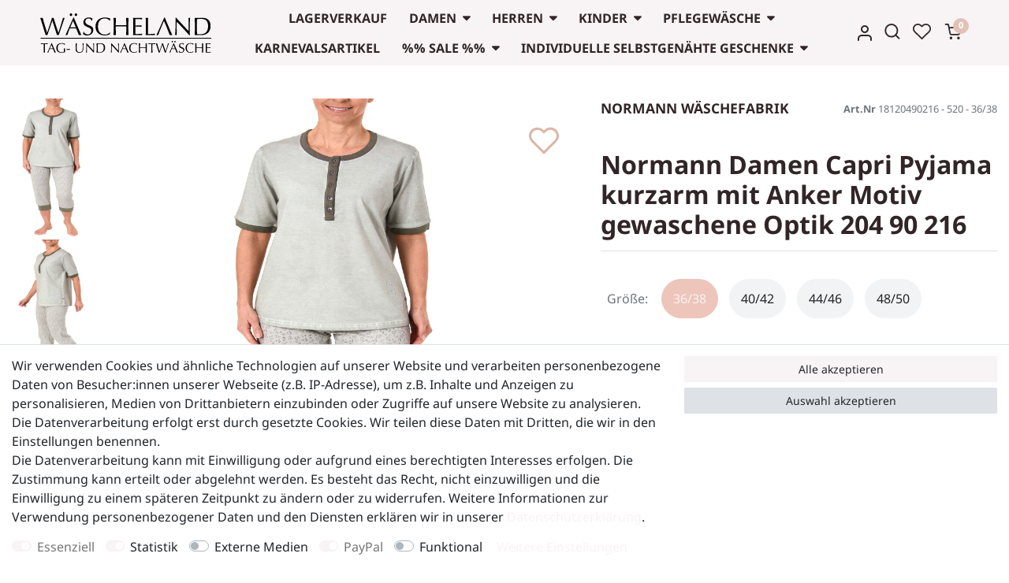

--- FILE ---
content_type: text/html; charset=UTF-8
request_url: https://www.waescheland.com/normann-damen-capri-pyjama-kurzarm-mit-anker-motiv-gewaschene-optik-204-90-216/a-2790
body_size: 88402
content:






<!DOCTYPE html>

<html lang="de" data-framework="vue" prefix="og: http://ogp.me/ns#" class="icons-loading">

<head>
                        

    <script type="text/javascript">
    (function() {
        var _availableConsents = {"necessary.consent":[true,[],null],"necessary.session":[true,[],null],"necessary.csrf":[true,["XSRF-TOKEN"],null],"necessary.shopbooster_cookie":[true,["plenty_cache"],null],"tracking.googleAnalytics":[false,["\/^_ga\/","_ga","_gid","_gat"],true],"media.reCaptcha":[null,[],null],"paypal.paypal-cookies":[true,["X-PP-SILOVER","X-PP-L7","tsrc","paypalplus_session_v2"],true],"convenience.languageDetection":[null,[],null]};
        var _allowedCookies = ["plenty_cache","XSRF-TOKEN","X-PP-SILOVER","X-PP-L7","tsrc","paypalplus_session_v2","plenty-shop-cookie","PluginSetPreview","SID_PLENTY_ADMIN_19680","PreviewCookie"] || [];

        window.ConsentManager = (function() {
            var _consents = (function() {
                var _rawCookie = document.cookie.split(";").filter(function (cookie) {
                    return cookie.trim().indexOf("plenty-shop-cookie=") === 0;
                })[0];

                if (!!_rawCookie) {
                    try {
                        _rawCookie = decodeURIComponent(_rawCookie);
                    } catch (e) {
                        document.cookie = "plenty-shop-cookie= ; expires = Thu, 01 Jan 1970 00:00:00 GMT"
                        return null;
                    }

                    try {
                        return JSON.parse(
                            _rawCookie.trim().substr("plenty-shop-cookie=".length)
                        );
                    } catch (e) {
                        return null;
                    }
                }
                return null;
            })();

            Object.keys(_consents || {}).forEach(function(group) {
                if(typeof _consents[group] === 'object' && _consents[group] !== null)
                {
                    Object.keys(_consents[group] || {}).forEach(function(key) {
                        var groupKey = group + "." + key;
                        if(_consents[group][key] && _availableConsents[groupKey] && _availableConsents[groupKey][1].length) {
                            Array.prototype.push.apply(_allowedCookies, _availableConsents[groupKey][1]);
                        }
                    });
                }
            });

            if(!_consents) {
                Object.keys(_availableConsents || {})
                    .forEach(function(groupKey) {
                        if(_availableConsents[groupKey] && ( _availableConsents[groupKey][0] || _availableConsents[groupKey][2] )) {
                            Array.prototype.push.apply(_allowedCookies, _availableConsents[groupKey][1]);
                        }
                    });
            }

            var _setResponse = function(key, response) {
                _consents = _consents || {};
                if(typeof key === "object" && typeof response === "undefined") {
                    _consents = key;
                    document.dispatchEvent(new CustomEvent("consent-change", {
                        detail: {key: null, value: null, data: key}
                    }));
                    _enableScriptsOnConsent();
                } else {
                    var groupKey = key.split(".")[0];
                    var consentKey = key.split(".")[1];
                    _consents[groupKey] = _consents[groupKey] || {};
                    if(consentKey === "*") {
                        Object.keys(_availableConsents).forEach(function(aKey) {
                            if(aKey.split(".")[0] === groupKey) {
                                _consents[groupKey][aKey.split(".")[1]] = response;
                            }
                        });
                    } else {
                        _consents[groupKey][consentKey] = response;
                    }
                    document.dispatchEvent(new CustomEvent("consent-change", {
                        detail: {key: key, value: response, data: _consents}
                    }));
                    _enableScriptsOnConsent();
                }
                if(!_consents.hasOwnProperty('_id')) {
                    _consents['_id'] = "d6cb4ff9edb99f6da33b746cf54d327343763440";
                }

                Object.keys(_availableConsents).forEach(function(key) {
                    if((_availableConsents[key][1] || []).length > 0) {
                        if(_isConsented(key)) {
                            _availableConsents[key][1].forEach(function(cookie) {
                                if(_allowedCookies.indexOf(cookie) < 0) _allowedCookies.push(cookie);
                            });
                        } else {
                            _allowedCookies = _allowedCookies.filter(function(cookie) {
                                return _availableConsents[key][1].indexOf(cookie) < 0;
                            });
                        }
                    }
                });

                document.cookie = "plenty-shop-cookie=" + JSON.stringify(_consents) + "; path=/; secure";
            };
            var _hasResponse = function() {
                return _consents !== null;
            };

            var _expireDate = function() {
                var expireSeconds = 0;
                                const date = new Date();
                date.setSeconds(date.getSeconds() + expireSeconds);
                const offset = date.getTimezoneOffset() / 60;
                date.setHours(date.getHours() - offset)
                return date.toUTCString();
            }
            var _isConsented = function(key) {
                var groupKey = key.split(".")[0];
                var consentKey = key.split(".")[1];

                if (consentKey === "*") {
                    return Object.keys(_availableConsents).some(function (aKey) {
                        var aGroupKey = aKey.split(".")[0];
                        return aGroupKey === groupKey && _isConsented(aKey);
                    });
                } else {
                    if(!_hasResponse()) {
                        return _availableConsents[key][0] || _availableConsents[key][2];
                    }

                    if(_consents.hasOwnProperty(groupKey) && _consents[groupKey].hasOwnProperty(consentKey))
                    {
                        return !!_consents[groupKey][consentKey];
                    }
                    else {
                        if(!!_availableConsents[key])
                        {
                            return _availableConsents[key][0];
                        }

                        console.warn("Cookie has been blocked due to not being registered: " + key);
                        return false;
                    }
                }
            };
            var _getConsents = function() {
                var _result = {};
                Object.keys(_availableConsents).forEach(function(key) {
                    var groupKey = key.split(".")[0];
                    var consentKey = key.split(".")[1];
                    _result[groupKey] = _result[groupKey] || {};
                    if(consentKey !== "*") {
                        _result[groupKey][consentKey] = _isConsented(key);
                    }
                });
                return _result;
            };
            var _isNecessary = function(key) {
                return _availableConsents.hasOwnProperty(key) && _availableConsents[key][0];
            };
            var _enableScriptsOnConsent = function() {
                var elementsToEnable = document.querySelectorAll("script[data-cookie-consent]");
                Array.prototype.slice.call(elementsToEnable).forEach(function(el) {
                    if(el.dataset && el.dataset.cookieConsent && _isConsented(el.dataset.cookieConsent) && el.type !== "application/javascript") {
                        var newScript = document.createElement("script");
                        if(el.src) {
                            newScript.src = el.src;
                        } else {
                            newScript.textContent = el.textContent;
                        }
                        el.parentNode.replaceChild(newScript, el);
                    }
                });
            };
            window.addEventListener("load", _enableScriptsOnConsent);
                        // Cookie proxy
            (function() {
                var _data = {};
                var _splitCookieString = function(cookiesString) {

                    var _allCookies = cookiesString.split(";");
                    var regex = /[^=]+=[^;]*;?((?:expires|path|domain)=[^;]*;)*/gm;
                    var cookies = [];

                    _allCookies.forEach(function(cookie){
                        if(cookie.trim().indexOf("plenty-shop-cookie=") === 0) {
                            var cookieString = decodeURIComponent(cookiesString);
                            var match;
                            while((match = regex.exec(cookieString)) !== null) {
                                if(match.index === match.lastIndex) {
                                    regex.lastIndex++;
                                }
                                cookies.push(match[0]);
                            }
                        } else if(cookie.length) {
                            cookies.push(cookie);
                        }
                    });

                    return cookies;

                };
                var _parseCookies = function (cookiesString) {
                    return _splitCookieString(cookiesString).map(function(cookieString) {
                        return _parseCookie(cookieString);
                    });
                };
                var _parseCookie = function(cookieString) {
                    var cookie = {
                        name: null,
                        value: null,
                        params: {}
                    };
                    var match = /^([^=]+)=([^;]*);*((?:[^;]*;?)*)$/.exec(cookieString.trim());
                    if(match && match[1]) {
                        cookie.name = match[1];
                        cookie.value = match[2];

                        (match[3] || "").split(";").map(function(param) {
                            return /^([^=]+)=([^;]*);?$/.exec(param.trim());
                        }).filter(function(param) {
                            return !!param;
                        }).forEach(function(param) {
                            cookie.params[param[1]] = param[2];
                        });

                        if(cookie.params && !cookie.params.path) {
                            cookie.params.path = "/";
                        }
                    }

                    return cookie;
                };
                var _isAllowed = function(cookieName) {
                    return _allowedCookies.some(function(allowedCookie) {
                        var match = /^\/(.*)\/([gmiy]*)$/.exec(allowedCookie);
                        return (match && match[1] && (new RegExp(match[1], match[2])).test(cookieName))
                            || allowedCookie === cookieName;
                    });
                };
                var _set = function(cookieString) {
                    var cookie = _parseCookie(cookieString);
                                                                    var domainParts = (window.location.host || window.location.hostname).split(".");
                        if(domainParts[0] === "www") {
                            domainParts.shift();
                            cookie.domain = "." + domainParts.join(".");
                        } else {
                            cookie.domain = (window.location.host || window.location.hostname);
                        }
                                        if(cookie && cookie.name) {
                        if(_isAllowed(cookie.name)) {
                            var cookieValue = cookie.value || "";
                            _data[cookie.name] = cookieValue + Object.keys(cookie.params || {}).map(function(paramKey) {
                                                            if(paramKey === "expires") {
                                    return "";
                                }
                                                            return "; " + paramKey.trim() + "=" + cookie.params[paramKey].trim();
                            }).join("");
                        } else {
                            _data[cookie.name] = null;
                            console.warn("Cookie has been blocked due to privacy settings: " + cookie.name);
                        }
                        _update();
                    }
                };
                var _get = function() {
                    return Object.keys(_data).filter(function (key) {
                        return !!_data[key];
                    }).map(function (key) {
                        return key + "=" + (_data[key].split(";")[0]);
                    }).join("; ");
                };
                var _update = function() {
                    delete document.cookie;
                    var cookies = _parseCookies(document.cookie);
                    Object.keys(_data).forEach(function(key) {
                        if(!_data[key]) {
                            // unset cookie
                            var domains = (window.location.host || window.location.hostname).split(".");
                            while(domains.length > 1) {
                                document.cookie = key + "=; path=/; expires=Thu, 01 Jan 1970 00:00:01 GMT; domain="+domains.join(".");
                                document.cookie = key + "=; path=/; expires=Thu, 01 Jan 1970 00:00:01 GMT; domain=."+domains.join(".");
                                domains.shift();
                            }
                            document.cookie = key + "=; path=/; expires=Thu, 01 Jan 1970 00:00:01 GMT;";
                            delete _data[key];
                        } else {
                            var existingCookie = cookies.find(function(cookie) { return cookie.name === key; });
                            var parsedData = _parseCookie(key + "=" + _data[key]);
                            if(!existingCookie || existingCookie.value !== parsedData.value) {
                                document.cookie = key + "=" + _data[key];
                            } else {
                                // console.log('No changes to cookie: ' + key);
                            }
                        }
                    });

                    if(!document.__defineGetter__) {
                        Object.defineProperty(document, 'cookie', {
                            get: _get,
                            set: _set
                        });
                    } else {
                        document.__defineGetter__('cookie', _get);
                        document.__defineSetter__('cookie', _set);
                    }
                };

                _splitCookieString(document.cookie).forEach(function(cookie)
                {
                    _set(cookie);
                });

                _update();
            })();
            
            return {
                setResponse: _setResponse,
                hasResponse: _hasResponse,
                isConsented: _isConsented,
                getConsents: _getConsents,
                isNecessary: _isNecessary
            };
        })();
    })();
</script>


    
<meta charset="utf-8">
<meta http-equiv="X-UA-Compatible" content="IE=edge">
<meta name="viewport" content="width=device-width, initial-scale=1">
<meta name="generator" content="plentymarkets" />
<meta name="format-detection" content="telephone=no"> <meta name="google-site-verification" content="8pHhLk0tdk19MpuHHP7y1GznCjWQXKZuCqYzrq_vbE0" />
<meta name="google-site-verification" content="nJZJlUbC2Ky9i-lSa0qnJzI5MRGBvb90cmDdf30kMTM" />

<link rel="icon" type="img/ico" href="/tpl/favicon_0.ico">


    <link rel="canonical" href="https://www.waescheland.com/normann-damen-capri-pyjama-kurzarm-mit-anker-motiv-gewaschene-optik-204-90-216/a-2790">

            <link rel="alternate" hreflang="x-default" href="https://www.waescheland.com/normann-damen-capri-pyjama-kurzarm-mit-anker-motiv-gewaschene-optik-204-90-216/a-2790"/>
            <link rel="alternate" hreflang="de" href="https://www.waescheland.com/normann-damen-capri-pyjama-kurzarm-mit-anker-motiv-gewaschene-optik-204-90-216/a-2790"/>
    
<style data-font="Custom-Font">
    
                
        .icons-loading .fa { visibility: hidden !important; }
</style>

<link rel="preload" href="https://cdn02.plentymarkets.com/ifbrv1ca3jmw/plugin/45/ceres/css/ceres-icons.css" as="style" onload="this.onload=null;this.rel='stylesheet';">
<noscript><link rel="stylesheet" href="https://cdn02.plentymarkets.com/ifbrv1ca3jmw/plugin/45/ceres/css/ceres-icons.css"></noscript>


<link rel="preload" as="style" href="https://cdn02.plentymarkets.com/ifbrv1ca3jmw/plugin/45/ceres/css/ceres-base.css?v=275823b6879be071202f3fe8796f1e441f43979b">
    <link rel="stylesheet" href="https://cdn02.plentymarkets.com/ifbrv1ca3jmw/plugin/45/ceres/css/ceres-base.css?v=275823b6879be071202f3fe8796f1e441f43979b">


<script type="application/javascript">
    /*! loadCSS. [c]2017 Filament Group, Inc. MIT License */
    /* This file is meant as a standalone workflow for
    - testing support for link[rel=preload]
    - enabling async CSS loading in browsers that do not support rel=preload
    - applying rel preload css once loaded, whether supported or not.
    */
    (function( w ){
        "use strict";
        // rel=preload support test
        if( !w.loadCSS ){
            w.loadCSS = function(){};
        }
        // define on the loadCSS obj
        var rp = loadCSS.relpreload = {};
        // rel=preload feature support test
        // runs once and returns a function for compat purposes
        rp.support = (function(){
            var ret;
            try {
                ret = w.document.createElement( "link" ).relList.supports( "preload" );
            } catch (e) {
                ret = false;
            }
            return function(){
                return ret;
            };
        })();

        // if preload isn't supported, get an asynchronous load by using a non-matching media attribute
        // then change that media back to its intended value on load
        rp.bindMediaToggle = function( link ){
            // remember existing media attr for ultimate state, or default to 'all'
            var finalMedia = link.media || "all";

            function enableStylesheet(){
                // unbind listeners
                if( link.addEventListener ){
                    link.removeEventListener( "load", enableStylesheet );
                } else if( link.attachEvent ){
                    link.detachEvent( "onload", enableStylesheet );
                }
                link.setAttribute( "onload", null );
                link.media = finalMedia;
            }

            // bind load handlers to enable media
            if( link.addEventListener ){
                link.addEventListener( "load", enableStylesheet );
            } else if( link.attachEvent ){
                link.attachEvent( "onload", enableStylesheet );
            }

            // Set rel and non-applicable media type to start an async request
            // note: timeout allows this to happen async to let rendering continue in IE
            setTimeout(function(){
                link.rel = "stylesheet";
                link.media = "only x";
            });
            // also enable media after 3 seconds,
            // which will catch very old browsers (android 2.x, old firefox) that don't support onload on link
            setTimeout( enableStylesheet, 3000 );
        };

        // loop through link elements in DOM
        rp.poly = function(){
            // double check this to prevent external calls from running
            if( rp.support() ){
                return;
            }
            var links = w.document.getElementsByTagName( "link" );
            for( var i = 0; i < links.length; i++ ){
                var link = links[ i ];
                // qualify links to those with rel=preload and as=style attrs
                if( link.rel === "preload" && link.getAttribute( "as" ) === "style" && !link.getAttribute( "data-loadcss" ) ){
                    // prevent rerunning on link
                    link.setAttribute( "data-loadcss", true );
                    // bind listeners to toggle media back
                    rp.bindMediaToggle( link );
                }
            }
        };

        // if unsupported, run the polyfill
        if( !rp.support() ){
            // run once at least
            rp.poly();

            // rerun poly on an interval until onload
            var run = w.setInterval( rp.poly, 500 );
            if( w.addEventListener ){
                w.addEventListener( "load", function(){
                    rp.poly();
                    w.clearInterval( run );
                } );
            } else if( w.attachEvent ){
                w.attachEvent( "onload", function(){
                    rp.poly();
                    w.clearInterval( run );
                } );
            }
        }


        // commonjs
        if( typeof exports !== "undefined" ){
            exports.loadCSS = loadCSS;
        }
        else {
            w.loadCSS = loadCSS;
        }
    }( typeof global !== "undefined" ? global : this ) );

    (function() {
        var checkIconFont = function() {
            if(!document.fonts || document.fonts.check("1em FontAwesome")) {
                document.documentElement.classList.remove('icons-loading');
            }
        };

        if(document.fonts) {
            document.fonts.addEventListener("loadingdone", checkIconFont);
            window.addEventListener("load", checkIconFont);
        }
        checkIconFont();
    })();
</script>

                    

<!-- Extend the existing style with a template -->
                            <script type="text/plain" data-cookie-consent="tracking.googleAnalytics" async src="https://www.googletagmanager.com/gtag/js?id=G-L5YL56NM5R"></script>
<script type="text/plain" data-cookie-consent="tracking.googleAnalytics">
    window.dataLayer = window.dataLayer || [];
    function gtag(){dataLayer.push(arguments);}

    gtag('consent', 'default', {
      'ad_storage': 'granted',
      'ad_user_data': 'granted',
      'ad_personalization': 'granted',
      'analytics_storage': 'granted'
    });

    gtag('js', new Date());

    gtag('config', 'G-L5YL56NM5R');

                gtag('set', 'anonymizeIp', true);
    </script>

                    



<style>
@font-face{ font-family: NotoSans; font-style: normal; font-weight: 400; font-display: swap; src: url("https://cdn02.plentymarkets.com/ifbrv1ca3jmw/plugin/45/cerescoconut/documents/fonts/NotoSans/NotoSans-Regular.ttf") format("truetype");}@font-face{ font-family: NotoSans; font-style: italic; font-weight: 400; font-display: swap; src: url("https://cdn02.plentymarkets.com/ifbrv1ca3jmw/plugin/45/cerescoconut/documents/fonts/NotoSans/NotoSans-Italic.ttf") format("truetype");}@font-face{ font-family: NotoSans; font-style: normal; font-weight: bold; font-display: swap; src: url("https://cdn02.plentymarkets.com/ifbrv1ca3jmw/plugin/45/cerescoconut/documents/fonts/NotoSans/NotoSans-Bold.ttf") format("truetype");}
</style><link rel="stylesheet" href="https://cdn02.plentymarkets.com/ifbrv1ca3jmw/plugin/45/cerescoconut/css/main.min.css?v=275823b6879be071202f3fe8796f1e441f43979b">

<link rel="stylesheet" href="https://cdn02.plentymarkets.com/ifbrv1ca3jmw/plugin/45/cerescoconut/css/slick.min.css?v=275823b6879be071202f3fe8796f1e441f43979b">
 
            


    
    
                    

    
    
    
    
    

    


<meta name="robots" content="ALL">
<meta property="og:title" content="Normann Damen Capri Pyjama kurzarm mit Anker Motiv gewaschene Optik  204 90 216 | Tag- und Nachtwäsche im Wäscheland"/>
<meta property="og:type" content="article"/>
<meta property="og:url" content="https://www.waescheland.com/normann-damen-capri-pyjama-kurzarm-mit-anker-motiv-gewaschene-optik-204-90-216/a-2790"/>
<meta property="og:image" content="https://cdn02.plentymarkets.com/ifbrv1ca3jmw/item/images/2790/full/18120490216.JPG"/>

<script type="application/ld+json">
            {
                "@context"      : "http://schema.org/",
                "@type"         : "Product",
                "@id"           : "22810",
                "name"          : "Normann Damen Capri Pyjama kurzarm mit Anker Motiv gewaschene Optik  204 90 216",
                "category"      : "Schlafanzug / Pyjama",
                "releaseDate"   : "",
                "image"         : "https://cdn02.plentymarkets.com/ifbrv1ca3jmw/item/images/2790/preview/18120490216.JPG",
                "identifier"    : "22810",
                "description"   : "Normann Damen Capri Pyjama kurzarm mit Anker Motiv gewaschene Optik 204 90 216Dieser lässig zu tragenden Damen Capri Pyjama mit 3/4-langer Caprihose besticht durch seine coole Optik. Durch die Wash-Optik kann der Pyjama am Tag als 3/4-langer Hausanzug oder in der Nacht als Capri - Pyjama getragen werden.Das Oberteil des Schlafanzug hat eine Anker Applikation, die 3/4-lange Capri Pyjamahose ist alloverbedruckt mit Ankern.angenehmer TragekomfortNORMANN – Der Spezialist für Tag- und Nachtwäsche seit 1903Die Normann Wäschefabrik ist ein traditionelles Familienunternehmen in der 4.ten Generation und hat die Leidenschaft für Wäsche seit über 100 Jahren.100 % Baumwolle",
                "disambiguatingDescription" : "Normann Damen Capri Pyjama kurzarm mit Anker Motiv gewaschene Optik  204 90 216",
                "manufacturer"  : {
                    "@type"         : "Organization",
                    "name"          : "NORMANN WÄSCHEFABRIK"
                },
                "sku"           : "22810",
                "offers": {
                    "@type"         : "Offer",
                    "priceCurrency" : "EUR",
                    "price"         : "29.95",
                    "url"           : "https://www.waescheland.com/normann-damen-capri-pyjama-kurzarm-mit-anker-motiv-gewaschene-optik-204-90-216/a-2790/",
                    "priceSpecification": {
                        "@type": "UnitPriceSpecification",
                        "price": "29.95",
                        "priceCurrency": "EUR",
                        "referenceQuantity": {
                            "@type": "QuantitativeValue",
                            "value": "1",
                            "unitCode": "C62"
                        }
                    },
                    "availability"  : "",
                    "itemCondition" : "https://schema.org/NewCondition"
                },
                "depth": {
                    "@type"         : "QuantitativeValue",
                    "value"         : "0"
                },
                "width": {
                    "@type"         : "QuantitativeValue",
                    "value"         : "0"
                },
                "height": {
                    "@type"         : "QuantitativeValue",
                    "value"         : "0"
                },
                "weight": {
                    "@type"         : "QuantitativeValue",
                    "value"         : "0"
                }
            }
        </script>

<title>Normann Damen Capri Pyjama kurzarm mit Anker Motiv gewaschene Optik  204 90 216 | Tag- und Nachtwäsche im Wäscheland</title>

            <style>
    #paypal_loading_screen {
        display: none;
        position: fixed;
        z-index: 2147483640;
        top: 0;
        left: 0;
        width: 100%;
        height: 100%;
        overflow: hidden;

        transform: translate3d(0, 0, 0);

        background-color: black;
        background-color: rgba(0, 0, 0, 0.8);
        background: radial-gradient(ellipse closest-corner, rgba(0,0,0,0.6) 1%, rgba(0,0,0,0.8) 100%);

        color: #fff;
    }

    #paypal_loading_screen .paypal-checkout-modal {
        font-family: "HelveticaNeue", "HelveticaNeue-Light", "Helvetica Neue Light", helvetica, arial, sans-serif;
        font-size: 14px;
        text-align: center;

        box-sizing: border-box;
        max-width: 350px;
        top: 50%;
        left: 50%;
        position: absolute;
        transform: translateX(-50%) translateY(-50%);
        cursor: pointer;
        text-align: center;
    }

    #paypal_loading_screen.paypal-overlay-loading .paypal-checkout-message, #paypal_loading_screen.paypal-overlay-loading .paypal-checkout-continue {
        display: none;
    }

    .paypal-checkout-loader {
        display: none;
    }

    #paypal_loading_screen.paypal-overlay-loading .paypal-checkout-loader {
        display: block;
    }

    #paypal_loading_screen .paypal-checkout-modal .paypal-checkout-logo {
        cursor: pointer;
        margin-bottom: 30px;
        display: inline-block;
    }

    #paypal_loading_screen .paypal-checkout-modal .paypal-checkout-logo img {
        height: 36px;
    }

    #paypal_loading_screen .paypal-checkout-modal .paypal-checkout-logo img.paypal-checkout-logo-pp {
        margin-right: 10px;
    }

    #paypal_loading_screen .paypal-checkout-modal .paypal-checkout-message {
        font-size: 15px;
        line-height: 1.5;
        padding: 10px 0;
    }

    #paypal_loading_screen.paypal-overlay-context-iframe .paypal-checkout-message, #paypal_loading_screen.paypal-overlay-context-iframe .paypal-checkout-continue {
        display: none;
    }

    .paypal-spinner {
        height: 30px;
        width: 30px;
        display: inline-block;
        box-sizing: content-box;
        opacity: 1;
        filter: alpha(opacity=100);
        animation: rotation .7s infinite linear;
        border-left: 8px solid rgba(0, 0, 0, .2);
        border-right: 8px solid rgba(0, 0, 0, .2);
        border-bottom: 8px solid rgba(0, 0, 0, .2);
        border-top: 8px solid #fff;
        border-radius: 100%
    }

    .paypalSmartButtons div {
        margin-left: 10px;
        margin-right: 10px;
    }
</style>    
                                    
    </head>

<body class="page-singleitem item-2790 variation-22810 ">

                    

<script>
    if('ontouchstart' in document.documentElement)
    {
        document.body.classList.add("touch");
    }
    else
    {
        document.body.classList.add("no-touch");
    }
</script>

<div id="vue-app" data-server-rendered="true" class="app"><div template="#vue-notifications" class="notification-wrapper"></div> <header id="page-header" class="default-header d-print-none"><div class="container-max"><div class="row flex-row-reverse position-relative"><div id="page-header-parent" data-header-offset class="col-12 header-container"><div class="top-bar header-fw d-flex"><div class="container-max"><div class="mx-0 position-relative d-flex head-wrapper"><div class="d-flex d-lg-none"><button type="button" class="navbar-toggler"><svg xmlns="http://www.w3.org/2000/svg" width="26.667" height="24" viewBox="0 0 26.667 24"><g id="Menu" transform="translate(1.333)"><rect id="Area_ICON:feather_menu_SIZE:LARGE_STYLE:STYLE1_" data-name="Area [ICON:feather/menu][SIZE:LARGE][STYLE:STYLE1]" width="24" height="24" transform="translate(0)" fill="#fcfcfc" opacity="0"></rect> <g id="Icon" transform="translate(-1 -1)"><line id="f2725666-a8ff-41dc-be14-7e85b288d77a" x2="24" transform="translate(1 13)" fill="none" stroke-linecap="round" stroke-linejoin="round" stroke-width="2.667"></line> <line id="_90302086-0cd1-40c4-87c2-8244e8bef626" data-name="90302086-0cd1-40c4-87c2-8244e8bef626" x2="20.5" transform="translate(1 5)" fill="none" stroke-linecap="round" stroke-linejoin="round" stroke-width="2.667"></line> <path id="eb301543-9022-4529-82b5-18c0fc0319b1" d="M0,0H17.832" transform="translate(1 21)" fill="none" stroke-linecap="round" stroke-width="2.667"></path></g></g></svg></button> <ul class="p-0 m-0"><li class="list-inline-item control-wish-list"><a href="/wish-list" rel="nofollow" aria-label="Wunschliste" class="nav-link"><svg xmlns="http://www.w3.org/2000/svg" width="24.485" height="21.599" viewBox="0 0 24.485 21.599"><g id="Icon" transform="translate(0.95 0.95)"><path id="Path" d="M22.134,4.24a5.943,5.943,0,0,0-8.407,0L12.583,5.385,11.438,4.24a5.944,5.944,0,0,0-8.407,8.405l1.146,1.145L12.583,22.2l8.405-8.407,1.146-1.145A5.942,5.942,0,0,0,22.134,4.24Z" transform="translate(-1.29 -2.499)" stroke-linecap="round" stroke-linejoin="round" stroke-width="1.9"></path></g></svg></a></li></ul></div> <div class="brand-wrapper d-flex align-items-center"><a href="/" class="navbar-brand py-0"><img alt="Tag- und Nachtwäsche im Wäscheland" src="https://cdn02.plentymarkets.com/ifbrv1ca3jmw/frontend/Waescheland_logo.svg" class="img-fluid"></a></div> <nav class="navbar p-0 flex-fill d-none d-lg-flex  megamenu"><div class="container-max d-block"><div class="row mx-0 position-relative d-flex"><div class="main-navbar-collapsable d-none d-lg-block"><ul class="mainmenu p-0 m-0 d-flex"><li><a href="/lagerverkauf">Lagerverkauf</a></li> <li class="ddown"><a href="/damen">Damen</a> <ul data-level="1" class="collapse nav-dropdown-0"><li><ul class="collapse-inner"><li class="level1"><a href="/damen/schlafanzug-pyjama">Schlafanzug / Pyjama</a></li> <li class="level2"><a href="/damen/schlafanzug-pyjama/3-4-schlafanzuege">3/4 Schlafanzüge</a></li> <li class="level2"><a href="/damen/schlafanzug-pyjama/kurze-schlafanzuege">kurze Schlafanzüge</a></li> <li class="level2"><a href="/damen/schlafanzug-pyjama/lange-schlafanzuege">lange Schlafanzüge</a></li> <li class="level2"><a href="/damen/schlafanzug-pyjama/warme-schlafanzuege">warme Schlafanzüge</a></li> <li class="level2"><a href="/damen/schlafanzug-pyjama/mix-match">Mix &amp; Match</a></li></ul></li> <li><ul class="collapse-inner"><li class="level1"><a href="/damen/nachthemden">Nachthemden</a></li> <li class="level2"><a href="/damen/nachthemden/nachthemden-aermellos">Nachthemden Ärmellos</a></li> <li class="level2"><a href="/damen/nachthemden/nachthemden-kurzarm">Nachthemden Kurzarm</a></li> <li class="level2"><a href="/damen/nachthemden/nachthemden-langarm">Nachthemden Langarm</a></li> <li class="level2"><a href="/damen/nachthemden/warme-nachthemden">warme Nachthemden</a></li></ul></li> <li><ul class="collapse-inner"><li class="level1"><a href="/damen/hausanzug-homewear">Hausanzug / Homewear</a></li></ul></li> <li><ul class="collapse-inner"><li class="level1"><a href="/damen/bademantel">Bademantel</a></li></ul></li> <li><ul class="collapse-inner"><li class="level1"><a href="/damen/unterwaesche">Unterwäsche</a></li> <li class="level2"><a href="/damen/unterwaesche/unterhemden">Unterhemden</a></li> <li class="level2"><a href="/damen/unterwaesche/unterhosen">Unterhosen</a></li></ul></li></ul></li> <li class="ddown"><a href="/herren">Herren</a> <ul data-level="1" class="collapse nav-dropdown-1"><li><ul class="collapse-inner"><li class="level1"><a href="/herren/schlafanzug-pyjama">Schlafanzug / Pyjama</a></li> <li class="level2"><a href="/herren/schlafanzug-pyjama/kurze-schlafanzuege">kurze Schlafanzüge</a></li> <li class="level2"><a href="/herren/schlafanzug-pyjama/lange-schlafanzuege">lange Schlafanzüge</a></li> <li class="level2"><a href="/herren/schlafanzug-pyjama/warme-schlafanzuege">warme Schlafanzüge</a></li></ul></li> <li><ul class="collapse-inner"><li class="level1"><a href="/herren/nachthemd">Nachthemd</a></li> <li class="level2"><a href="/herren/nachthemd/nachthemden-kurzarm">Nachthemden Kurzarm</a></li> <li class="level2"><a href="/herren/nachthemd/nachthemden-langarm">Nachthemden Langarm</a></li> <li class="level2"><a href="/herren/nachthemd/warme-nachthemden">warme Nachthemden</a></li></ul></li> <li><ul class="collapse-inner"><li class="level1"><a href="/herren/hausanzug">Hausanzug</a></li></ul></li> <li><ul class="collapse-inner"><li class="level1"><a href="/herren/tagwaesche">Unterwäsche</a></li> <li class="level2"><a href="/herren/tagwaesche/slips">Slips &amp; Pants</a></li> <li class="level2"><a href="/herren/tagwaesche/unterhemden">Unterhemden</a></li></ul></li> <li><ul class="collapse-inner"><li class="level1"><a href="/herren/t-shirts">T-Shirts</a></li></ul></li> <li><ul class="collapse-inner"><li class="level1"><a href="/herren/hemd">Hemden</a></li></ul></li></ul></li> <li class="ddown"><a href="/kinder">Kinder</a> <ul data-level="1" class="collapse nav-dropdown-2"><li><ul class="collapse-inner"><li class="level1"><a href="/kinder/jungen">Jungen Pyjama / Schlafanzug</a></li> <li class="level2"><a href="/kinder/jungen/kurze-schlafanzuege">kurze Schlafanzüge</a></li> <li class="level2"><a href="/kinder/jungen/lange-schlafanzuege">lange Schlafanzüge</a></li> <li class="level2"><a href="/kinder/jungen/warme-schlafanzuege">warme Schlafanzüge</a></li></ul></li> <li><ul class="collapse-inner"><li class="level1"><a href="/kinder/maedchen">Mädchen Pyjama / Schlafanzug</a></li> <li class="level2"><a href="/kinder/maedchen/kurze-schlafanzuege">kurze Schlafanzüge</a></li> <li class="level2"><a href="/kinder/maedchen/lange-schlafanzuege">lange Schlafanzüge</a></li> <li class="level2"><a href="/kinder/maedchen/warme-schlafanzuege">warme Schlafanzüge</a></li> <li class="level2"><a href="/kinder/maedchen/nachthemd">Nachthemd</a></li></ul></li></ul></li> <li class="ddown"><a href="/pflegewaesche">Pflegewäsche</a> <ul data-level="1" class="collapse nav-dropdown-3"><li><ul class="collapse-inner"><li class="level1"><a href="/pflegewaesche/damen">Damen</a></li> <li class="level2"><a href="/pflegewaesche/damen/pflegeoverall">Pflegeoverall</a></li> <li class="level2"><a href="/pflegewaesche/damen/pflegenachthemd">Pflegenachthemd</a></li></ul></li> <li><ul class="collapse-inner"><li class="level1"><a href="/pflegewaesche/herren">Herren</a></li> <li class="level2"><a href="/pflegewaesche/herren/pflegenachthemd">Pflegenachthemd</a></li> <li class="level2"><a href="/pflegewaesche/herren/pflegeoverall">Pflegeoverall</a></li></ul></li> <li><ul class="collapse-inner"><li class="level1"><a href="/pflegewaesche/kinder">Kinder</a></li></ul></li></ul></li> <li><a href="/karnevalsartikel">Karnevalsartikel</a></li> <li class="ddown"><a href="/sale">%% Sale %%</a> <ul data-level="1" class="collapse nav-dropdown-4"><li><ul class="collapse-inner"><li class="level1"><a href="/sale/damen">Damen</a></li></ul></li></ul></li> <li class="ddown"><a href="/individuelle-geschenke">Individuelle selbstgenähte Geschenke</a> <ul data-level="1" class="collapse nav-dropdown-5"><li><ul class="collapse-inner"><li class="level1"><a href="/individuelle-geschenke/kissen">Kissen</a></li></ul></li> <li><ul class="collapse-inner"><li class="level1"><a href="/individuelle-geschenke/kosmetik-windeltasche">Kosmetik-/Windeltasche</a></li></ul></li></ul></li></ul></div></div></div></nav> <div class="top-bar-items"><div class="controls"><ul id="controlsList" class="controls-list mb-0 d-flex list-inline pl-2 pl-sm-1 pl-md-0"><li class="list-inline-item control-user d-none d-lg-flex align-items-center"><!----></li> <li class="list-inline-item control-search"><a data-toggle="collapse" href="#searchBox" aria-expanded="false" aria-controls="searchBox" data-parent="#controlsList" aria-label="Suche" class="anicon anicon-search-xcross nav-link"><svg xmlns="http://www.w3.org/2000/svg" width="22.682" height="22.682" viewBox="0 0 22.682 22.682"><g id="Search" transform="translate(1.111 1.111)"><rect id="Area" width="20" height="20" transform="translate(0 0.001)" opacity="0"></rect><g id="Icon" transform="translate(1.29 2.499)"><circle id="d50bf1c6-51cf-4ca9-b255-f9aecb553acc" cx="8.889" cy="8.889" r="8.889" transform="translate(-1.29 -2.499)" stroke-linecap="round" stroke-linejoin="round" stroke-width="2.222"></circle><line id="_7d3a0b09-e0cd-48ea-b513-ad245d68c706" data-name="7d3a0b09-e0cd-48ea-b513-ad245d68c706" x1="4.833" y1="4.833" transform="translate(13.877 12.668)" stroke-linecap="round" stroke-linejoin="round" stroke-width="2.222"></line></g></g></svg></a></li> <li class="list-inline-item control-wish-list d-none d-lg-inline-block"><a href="/wish-list" rel="nofollow" aria-label="Wunschliste" class="nav-link"><svg xmlns="http://www.w3.org/2000/svg" width="24.485" height="21.599" viewBox="0 0 24.485 21.599"><g id="Icon" transform="translate(0.95 0.95)"><path id="Path" d="M22.134,4.24a5.943,5.943,0,0,0-8.407,0L12.583,5.385,11.438,4.24a5.944,5.944,0,0,0-8.407,8.405l1.146,1.145L12.583,22.2l8.405-8.407,1.146-1.145A5.942,5.942,0,0,0,22.134,4.24Z" transform="translate(-1.29 -2.499)" stroke-linecap="round" stroke-linejoin="round" stroke-width="1.9"></path></g></svg></a></li> <li class="list-inline-item control-basket position-relative"><a href="#" class="toggle-basket-preview nav-link position-relative"><div class="i-count"><div>0</div></div> <svg xmlns="http://www.w3.org/2000/svg" width="26.182" height="25.091" viewBox="0 0 26.182 25.091"><g id="Icon" transform="translate(0.091 -0.455)"><circle id="_19c3a7eb-767e-46d4-ba71-10132dcabf57" data-name="19c3a7eb-767e-46d4-ba71-10132dcabf57" cx="1.091" cy="1.091" r="1.091" transform="translate(8.636 22.273)" stroke-linecap="round" stroke-linejoin="round" stroke-width="2.182"></circle><circle id="_276b7f83-e117-41f2-9b96-5ca409136ac5" data-name="276b7f83-e117-41f2-9b96-5ca409136ac5" cx="1.091" cy="1.091" r="1.091" transform="translate(20.636 22.273)" stroke-linecap="round" stroke-linejoin="round" stroke-width="2.182"></circle><path id="e13a2acf-0a92-4403-94d5-1695a3414bfb" d="M1.091,1.091H5.455L8.378,15.7a2.182,2.182,0,0,0,2.182,1.757h10.6A2.181,2.181,0,0,0,23.345,15.7l1.746-9.153H6.545" transform="translate(-0.091 0.455)" stroke-linecap="round" stroke-linejoin="round" stroke-width="2.182"></path></g></svg></a> <!----></li></ul></div></div></div></div> <div class="container-max px-0 px-lg-3"><div class="row mx-0 flex-row-reverse position-relative"><div id="searchBox" class="cmp cmp-search-box collapse"><!----></div></div></div></div> <div style="display:none;">
        {
            &quot;@context&quot;:&quot;http://schema.org/&quot;,
            &quot;@type&quot;:&quot;BreadcrumbList&quot;,
            &quot;itemListElement&quot;: [{&quot;@type&quot;:&quot;ListItem&quot;,&quot;position&quot;:1,&quot;item&quot;:{&quot;@id&quot;:&quot;\/&quot;,&quot;name&quot;:&quot;Home&quot;}},{&quot;@type&quot;:&quot;ListItem&quot;,&quot;position&quot;:2,&quot;item&quot;:{&quot;@id&quot;:&quot;\/damen&quot;,&quot;name&quot;:&quot;Damen&quot;}},{&quot;@type&quot;:&quot;ListItem&quot;,&quot;position&quot;:3,&quot;item&quot;:{&quot;@id&quot;:&quot;\/damen\/schlafanzug-pyjama&quot;,&quot;name&quot;:&quot;Schlafanzug \/ Pyjama&quot;}},{&quot;@type&quot;:&quot;ListItem&quot;,&quot;position&quot;:4,&quot;item&quot;:{&quot;@id&quot;:&quot;https:\/\/www.waescheland.com\/normann-damen-capri-pyjama-kurzarm-mit-anker-motiv-gewaschene-optik-204-90-216\/a-2790\/&quot;,&quot;name&quot;:&quot;Normann Damen Capri Pyjama kurzarm mit Anker Motiv gewaschene Optik  204 90 216&quot;}}]
        }
        </div></div></div></div></header> <div><div class="widget h-mobile-menu-widget heista-widget "><div class="widget-inner"><div menu-data="69378a366b4eb" menu-items="69378a366b4f3" class="mobile-navigation"><div class="nav-header d-flex"><div class="btn-close d-flex"><svg xmlns="http://www.w3.org/2000/svg" width="18.286" height="19.232" viewBox="0 0 18.286 19.232"><g id="Icon" transform="translate(1.143 1.616)"><rect id="Area" width="16" height="16" transform="translate(0.001 0)" fill="#fcfcfc" opacity="0"></rect> <g id="Icon-2" data-name="Icon"><line id="dc5b8dca-93dc-4323-8a91-2653592a474c" x1="16" transform="translate(0 8)" fill="none" stroke="#697578" stroke-linecap="round" stroke-linejoin="round" stroke-width="2.286"></line> <path id="ca26a024-ae3a-4c86-903b-83a925234c9f" d="M13.714,21.714l-8-8,8-8" transform="translate(-5.714 -5.714)" fill="none" stroke="#697578" stroke-linecap="round" stroke-linejoin="round" stroke-width="2.286"></path></g></g></svg></div> <a href="/" class="navbar-brand"><img alt="Tag- und Nachtwäsche im Wäscheland" src="https://cdn02.plentymarkets.com/ifbrv1ca3jmw/frontend/Waescheland_logo.svg" class="img-fluid"></a> <div></div></div> <div class="nav-container d-flex" style="display:none;"><div id="accordionMenu" class="mainmenu w-100 p-0 m-0 menu-active accordion"></div></div> <div class="nav-footer d-flex"><!----></div> <ul class="breadcrumb"><li class="btn-close"></li> <li class="breadcrumb-item"><i aria-hidden="true" class="fa fa-home"></i></li></ul> <div class="loading d-flex text-center"><div class="loading-animation m-auto"><div class="rect1 bg-appearance"></div> <div class="rect2 bg-appearance"></div> <div class="rect3 bg-appearance"></div> <div class="rect4 bg-appearance"></div> <div class="rect5 bg-appearance"></div></div></div></div></div></div></div> <div id="page-body" class="main"><div item-data="69378a3698868" attributes-data="69378a36988e1" variations="69378a36988e9"><div class="single container-max page-content"><div class="row position-relative"><div class="col-12 col-md-6 col-lg-7 mt-5"><div itemscope="itemscope" itemtype="http://schema.org/Thing"><div class="thumbSliderWrapper position-relative"><div id="thumb-carousel" class="thumbnailSlider"><div class="img-box-thumb"><div class="image-container"><img src="https://cdn02.plentymarkets.com/ifbrv1ca3jmw/item/images/2790/preview/18120490216-1.jpg" alt="Normann Damen Capri Pyjama kurzarm mit Anker Motiv gewaschene Optik  204 90 216" title="Normann Damen Capri Pyjama kurzarm mit Anker Motiv gewaschene Optik  204 90 216" class="img-thumb border-appearance active"> <div class="backdrop"></div></div></div><div class="img-box-thumb"><div class="image-container"><img src="https://cdn02.plentymarkets.com/ifbrv1ca3jmw/item/images/2790/preview/18120490216a-1.jpg" alt="Normann Damen Capri Pyjama kurzarm mit Anker Motiv gewaschene Optik  204 90 216" title="Normann Damen Capri Pyjama kurzarm mit Anker Motiv gewaschene Optik  204 90 216" class="img-thumb border-appearance"> <div class="backdrop"></div></div></div><div class="img-box-thumb"><div class="image-container"><img src="https://cdn02.plentymarkets.com/ifbrv1ca3jmw/item/images/2790/preview/18120490216b-1.jpg" alt="Normann Damen Capri Pyjama kurzarm mit Anker Motiv gewaschene Optik  204 90 216" title="Normann Damen Capri Pyjama kurzarm mit Anker Motiv gewaschene Optik  204 90 216" class="img-thumb border-appearance"> <div class="backdrop"></div></div></div></div></div> <div class="sliderWrapper"><div class="single-carousel owl-carousel owl-theme owl-single-item mt-0"><div class="prop-1-1"><a href="https://cdn02.plentymarkets.com/ifbrv1ca3jmw/item/images/2790/full/18120490216-1.jpg" data-lightbox="single-item-image23"><img data-src="https://cdn02.plentymarkets.com/ifbrv1ca3jmw/item/images/2790/full/18120490216-1.jpg" alt="Normann Damen Capri Pyjama kurzarm mit Anker Motiv gewaschene Optik  204 90 216" title="Normann Damen Capri Pyjama kurzarm mit Anker Motiv gewaschene Optik  204 90 216" class="owl-lazy"></a></div><div class="prop-1-1"><a href="https://cdn02.plentymarkets.com/ifbrv1ca3jmw/item/images/2790/full/18120490216a-1.jpg" data-lightbox="single-item-image23"><img data-src="https://cdn02.plentymarkets.com/ifbrv1ca3jmw/item/images/2790/full/18120490216a-1.jpg" alt="Normann Damen Capri Pyjama kurzarm mit Anker Motiv gewaschene Optik  204 90 216" title="Normann Damen Capri Pyjama kurzarm mit Anker Motiv gewaschene Optik  204 90 216" class="owl-lazy"></a></div><div class="prop-1-1"><a href="https://cdn02.plentymarkets.com/ifbrv1ca3jmw/item/images/2790/full/18120490216b-1.jpg" data-lightbox="single-item-image23"><img data-src="https://cdn02.plentymarkets.com/ifbrv1ca3jmw/item/images/2790/full/18120490216b-1.jpg" alt="Normann Damen Capri Pyjama kurzarm mit Anker Motiv gewaschene Optik  204 90 216" title="Normann Damen Capri Pyjama kurzarm mit Anker Motiv gewaschene Optik  204 90 216" class="owl-lazy"></a></div></div></div> <div class="single-carousel owl-carousel owl-loaded owl-theme owl-single-item mt-0"><div class="prop-1-1"><img src="https://cdn02.plentymarkets.com/ifbrv1ca3jmw/item/images/2790/full/18120490216-1.jpg" alt="Normann Damen Capri Pyjama kurzarm mit Anker Motiv gewaschene Optik  204 90 216" title="Normann Damen Capri Pyjama kurzarm mit Anker Motiv gewaschene Optik  204 90 216" class="owl-placeholder"></div></div></div> <div class="svg-wishlist"><button data-toggle="tooltip" data-placement="top" title="Zur Wunschliste hinzufügen" class="btn btn-link btn-sm text-muted"><!----> <svg xmlns="http://www.w3.org/2000/svg" width="38" height="37" viewBox="0 0 24.485 21.599"><g id="Icon" transform="translate(0.95 0.95)"><path id="Path" d="M22.134,4.24a5.943,5.943,0,0,0-8.407,0L12.583,5.385,11.438,4.24a5.944,5.944,0,0,0-8.407,8.405l1.146,1.145L12.583,22.2l8.405-8.407,1.146-1.145A5.942,5.942,0,0,0,22.134,4.24Z" transform="translate(-1.29 -2.499)" stroke-linecap="round" stroke-linejoin="round" stroke-width="1.9"></path></g></svg></button></div></div> <div class="col-12 col-md-6 col-lg-5 mt-md-5"><div><div class="producer-group d-flex"><div class="producertag h4 producer">
                                NORMANN WÄSCHEFABRIK
                            </div> <div><span class="articlenumber small text-muted"><span class="font-weight-bold">Art.Nr </span> <span>18120490216 - 520 - 36/38  </span></span></div></div> <h1 data-testing="item-name" class="h2 title"><span>
                                Normann Damen Capri Pyjama kurzarm mit Anker Motiv gewaschene Optik  204 90 216
                            </span></h1>  <hr class="light-line"> <!----> <!---->  <!----> <!----> <span class="availability badge availability-1"><span>
        Sofort versandfertig, Lieferzeit 1 - 2 Tage
    </span></span> <div class="my-3"><div class="w-100"></div> <div class="my-3 addToBasket1"><div is-variation-selected="true"><!----> <!----> <div class="d-inline"><div class="add-to-basket-container"><div class="quantity-input-container"><div class="qty-box d-flex h-100"><input type="text" aria-label="Mengeneingabe" value="1" class="qty-input text-center"> <div class="qty-btn-container d-flex flex-column"><button data-toggle="tooltip" data-placement="top" data-testing="quantity-btn-increase" title="Maximale Bestellmenge: " aria-label="Menge erhöhen" class="btn btn-up qty-btn flex-fill d-flex justify-content-center p-0"><svg xmlns="http://www.w3.org/2000/svg" width="14" height="14" viewBox="0 0 14 14"><g id="Icon" transform="translate(0.781 1)"><rect id="Area" width="12" height="12" transform="translate(0.219)" fill="#697578" opacity="0"></rect> <g id="Icon-2" data-name="Icon" transform="translate(0.219 0)"><line id="d729310e-840d-40d6-ac59-bed71cd561d7" y2="12" transform="translate(6 0)" fill="none" stroke="#697578" stroke-linecap="round" stroke-linejoin="round" stroke-width="2"></line> <line id="e0ce4bba-91a5-45b4-a5c7-f08c3a767f6a" x2="12" transform="translate(0 6)" fill="none" stroke="#697578" stroke-linecap="round" stroke-linejoin="round" stroke-width="2"></line></g></g></svg></button> <button data-toggle="tooltip" data-placement="bottom" data-testing="quantity-btn-decrease" title="Minimale Bestellmenge: 1" aria-label="Menge verringern" class="btn btn-down qty-btn flex-fill d-flex justify-content-center p-0 disabled"><svg xmlns="http://www.w3.org/2000/svg" width="14" height="12" viewBox="0 0 14 12"><g id="Icon" transform="translate(1)"><rect id="Area" width="12" height="12" fill="#fcfcfc" opacity="0"></rect> <g id="Icon-2" data-name="Icon" transform="translate(0 6.217)"><line id="_648e5c59-df75-4e73-9a5f-2255072b5a73" data-name="648e5c59-df75-4e73-9a5f-2255072b5a73" x2="12" transform="translate(0 -0.217)" fill="none" stroke="#697578" stroke-linecap="round" stroke-linejoin="round" stroke-width="2"></line></g></g></svg></button></div></div></div> <div class="button-wrapper"><div><!----> <span class="price h1"><span>
                29,95 EUR
            </span> <sup>*</sup></span> <!----> <!----> <div class="base-price text-muted my-3 is-single-piece"><div>
            Inhalt
            <span>1 </span> <span>Stück</span></div> <div>
            Grundpreis
            <span class="base-price-value">
                29,95 EUR / Stück
            </span></div></div></div> <button class="btn btn-block btn-primary btn-appearance">
                    In den Warenkorb
                </button></div></div></div> <!----></div></div> </div>  <hr class="light-line d-none d-lg-block"> <span class="vat small text-muted">
                            * inkl. ges. MwSt. zzgl.
                        <a title="Versandkosten">Versandkosten</a></span> <div class="extend-buttons w-100"></div> </div></div> <div class="col-12 d-block d-lg-none nav-tabs-area"><ul role="tablist" class="d-flex nav nav-tabs"><li class="nav-item"><a data-toggle="tab" href="#details-22810" role="tab" class="active">Beschreibung</a></li> <!----> </ul></div> <div class="col-12"><div class="tab-content row position-relative description-box"><div class="background-cover"></div> <div id="details-22810" role="tabpanel" class="col-12 col-lg-6 tab-pane active overflow-auto"><div class="d-none d-lg-block text-title t3">Beschreibung</div> <div class="my-4"><p>Normann Damen Capri Pyjama kurzarm mit Anker Motiv gewaschene Optik 204 90 216<br><br>Dieser lässig zu tragenden Damen Capri Pyjama mit 3/4-langer Caprihose besticht durch seine coole Optik. Durch die Wash-Optik kann der Pyjama am Tag als 3/4-langer Hausanzug oder in der Nacht als Capri - Pyjama getragen werden.<br><br>Das Oberteil des Schlafanzug hat eine Anker Applikation, die 3/4-lange Capri Pyjamahose ist alloverbedruckt mit Ankern.<br><br>angenehmer Tragekomfort<br><br>NORMANN – Der Spezialist für Tag- und Nachtwäsche seit 1903<br><br>Die Normann Wäschefabrik ist ein traditionelles Familienunternehmen in der 4.ten Generation und hat die Leidenschaft für Wäsche seit über 100 Jahren.<br><br>100 % Baumwolle</p></div></div> <!----> </div></div></div> <div><div class="widget h-custom-space-widget heista-widget  d-none d-lg-block mr-0 mb-0 ml-0" style="margin-top:112px;"></div> <div class="widget widget-text widget-none text-left text-md-center articleListh2 d-none d-lg-block" style="margin-bottom:47px;"><div class="widget-inner bg-appearance"><h3 class="align-center"><strong>Unsere Kundenlieblinge</strong></h3><p class="align-center">Lorem ipsum dolor sit amet, consetetur sadipscing elitr, sed diam nonumy eirmod tempor invidunt ut labore et dolore magna aliquyam erat, sed diam voluptua. At vero eos et accusam et justo duo dolores et ea rebum. Stet clita kasd gubergren, no sea takimata sanctus est Lorem ipsum dolor sit amet.</p></div></div> <div class="widget widget-item-list widget-primary mb-5 d-none d-lg-block"><div class="widget-inner"><div class="row"><div class="col-12 col-sm-6 col-md-3"><article data-testing="86863" item-data-ref="69378a369fb51" class="cmp cmp-product-thumb"><div><div class="thumb-image"><div class="prop-1-1"><a href="/normann-herren-schlafanzug-lang-pyjama-mit-buendchen-in-warmer-kuschel-interlock-qualitaet/a-7537"><picture data-iesrc="https://cdn02.plentymarkets.com/ifbrv1ca3jmw/item/images/7537/middle/22410196451-c.jpg" data-picture-class="img-fluid" data-alt="Normann Herren Schlafanzug lang Pyjama mit Bündchen in warmer Kuschel Interlock Qualität" data-title="Normann Herren Schlafanzug langarm Pyjama mit Bündchen in warmer Kuschel Interlock Qualität"> <source srcset="https://cdn02.plentymarkets.com/ifbrv1ca3jmw/item/images/7537/middle/22410196451-c.jpg"> <!----></picture></a></div></div> <!----> <div class="thumb-content"><a href="/normann-herren-schlafanzug-lang-pyjama-mit-buendchen-in-warmer-kuschel-interlock-qualitaet/a-7537" class="thumb-title stretched-link"><span class="name3">  
                            Normann Herren Schlafanzug in warmer Kuschel Interlock Qualität
                        </span></a> <div class="thumb-meta mt-2"> <div class="prices"><div class="price">
                                ab 31,99 EUR *
                            </div> <div class="item-wishlist"><button data-toggle="tooltip" data-placement="top" title="Zur Wunschliste hinzufügen" class="btn btn-link btn-sm text-muted"><!----> <svg xmlns="http://www.w3.org/2000/svg" width="24.485" height="21.599" viewBox="0 0 24.485 21.599"><g id="Icon" transform="translate(0.95 0.95)"><path id="Path" d="M22.134,4.24a5.943,5.943,0,0,0-8.407,0L12.583,5.385,11.438,4.24a5.944,5.944,0,0,0-8.407,8.405l1.146,1.145L12.583,22.2l8.405-8.407,1.146-1.145A5.942,5.942,0,0,0,22.134,4.24Z" transform="translate(-1.29 -2.499)" stroke-linecap="round" stroke-linejoin="round" stroke-width="1.9"></path></g></svg></button></div></div></div> </div></div></article></div><div class="col-12 col-sm-6 col-md-3"><article data-testing="38918" item-data-ref="69378a369fdbc" class="cmp cmp-product-thumb"><div><div class="thumb-image"><div class="prop-1-1"><a href="/damen-frottee-pyjama-lang-mit-buendchen-in-einer-tollen-streifenoptik-auch-in-uebergroessen/a-3230"><picture data-iesrc="https://cdn02.plentymarkets.com/ifbrv1ca3jmw/item/images/3230/middle/28120193101_1.jpg" data-picture-class="img-fluid" data-alt="Damen Frottee Pyjama lang mit Bündchen in einer tollen Streifenoptik- auch in Übergrössen" data-title="Damen Frottee Pyjama lang mit Bündchen in einer tollen Streifenoptik  auch in Übergrössen"> <source srcset="https://cdn02.plentymarkets.com/ifbrv1ca3jmw/item/images/3230/middle/28120193101_1.jpg"> <!----></picture></a></div></div> <!----> <div class="thumb-content"><a href="/damen-frottee-pyjama-lang-mit-buendchen-in-einer-tollen-streifenoptik-auch-in-uebergroessen/a-3230" class="thumb-title stretched-link"><span class="name1">  
                            Damen Frottee Pyjama lang mit Bündchen in einer tollen Streifenoptik- auch in Übergrössen
                        </span></a> <div class="thumb-meta mt-2"> <div class="prices"><div class="price">
                                47,95 EUR *
                            </div> <div class="item-wishlist"><button data-toggle="tooltip" data-placement="top" title="Zur Wunschliste hinzufügen" class="btn btn-link btn-sm text-muted"><!----> <svg xmlns="http://www.w3.org/2000/svg" width="24.485" height="21.599" viewBox="0 0 24.485 21.599"><g id="Icon" transform="translate(0.95 0.95)"><path id="Path" d="M22.134,4.24a5.943,5.943,0,0,0-8.407,0L12.583,5.385,11.438,4.24a5.944,5.944,0,0,0-8.407,8.405l1.146,1.145L12.583,22.2l8.405-8.407,1.146-1.145A5.942,5.942,0,0,0,22.134,4.24Z" transform="translate(-1.29 -2.499)" stroke-linecap="round" stroke-linejoin="round" stroke-width="1.9"></path></g></svg></button></div></div></div> </div></div></article></div></div></div></div> <div class="widget h-image-text-button-widget heista-widget widget-fw row position-relative  type2"><div class="col-12 px-0"><div class="img-shadow"></div> <picture data-iesrc="https://cdn02.plentymarkets.com/ifbrv1ca3jmw/frontend/Theme/Startseite/Herz2_AS_466487806.jpg" data-picture-class="d-block mw-100 mh-100" data-alt="Hände machen Herz" class="pic-cover"> <source srcset="https://cdn02.plentymarkets.com/ifbrv1ca3jmw/frontend/Theme/Startseite/Herz2_AS_466487806.jpg"> <!----></picture> <div class="img-content d-flex full-abs"><div><div class="t1">Entdecken Sie unsere einzigartigen Produkte</div> <div class="text-area"><p>Bei Normann glauben wir, dass jeder Moment im Leben inspiriert sein sollte. Deshalb bieten wir eine breite Palette von Wäschestücken und Dessous, die nicht nur bequem und funktional sind, sondern auch durch ihr einzigartiges Design und ihre Qualität beeindrucken. Entdecken Sie unsere Kollektionen und finden Sie die perfekten Begleiter für jeden Moment in Ihrem Leben.</p></div> <a href="/damen" class="d-none  btn-round-fill-2 ">Mehr</a></div></div></div></div> <div class="widget h-custom-space-widget heista-widget  mr-0 mb-0 ml-0" style="margin-top:107px;"></div> <div class="widget widget-text widget-none text-left text-md-center articleListh3" style="margin-bottom:37px;"><div class="widget-inner bg-appearance"><h3>Sale</h3></div></div> <div class="widget widget-item-list widget-primary" style="margin-bottom:169px;"><div class="widget-inner"><div class="row"><div class="col-12 col-sm-6 col-md-3"><article data-testing="79138" item-data-ref="69378a36a58f9" class="cmp cmp-product-thumb"><div><div class="thumb-image"><div class="prop-1-1"><a href="/normann-aermelloser-damen-spaghetti-traeger-shorty-pyjama-schlafanzug-in-animal-print-optik/a-7389"><picture data-iesrc="https://cdn02.plentymarkets.com/ifbrv1ca3jmw/item/images/7389/middle/12320690444-320--2-.jpg" data-picture-class="img-fluid" data-alt="Normann ärmelloser Damen Spaghetti Träger Shorty Pyjama Schlafanzug in Animal-Print Optik" data-title="Normann ärmelloser Damen Spaghetti Träger Shorty Pyjama Schlafanzug in Animal-Print Optik - 123 206 90 444"> <source srcset="https://cdn02.plentymarkets.com/ifbrv1ca3jmw/item/images/7389/middle/12320690444-320--2-.jpg"> <!----></picture></a></div></div> <div class="special-tags p-2"><span class="badge badge-offer badge-danger">
        -32%
    </span></div> <div class="thumb-content"><a href="/normann-aermelloser-damen-spaghetti-traeger-shorty-pyjama-schlafanzug-in-animal-print-optik/a-7389" class="thumb-title stretched-link"><span class="name3">  
                            Ärmelloser Damen Spaghetti Shorty Schlafanzug in Animal-Print Optik
                        </span></a> <div class="thumb-meta mt-2"> <div class="prices"><div class="price">
                                ab 16,99 EUR *
                            </div> <div class="item-wishlist"><button data-toggle="tooltip" data-placement="top" title="Zur Wunschliste hinzufügen" class="btn btn-link btn-sm text-muted"><!----> <svg xmlns="http://www.w3.org/2000/svg" width="24.485" height="21.599" viewBox="0 0 24.485 21.599"><g id="Icon" transform="translate(0.95 0.95)"><path id="Path" d="M22.134,4.24a5.943,5.943,0,0,0-8.407,0L12.583,5.385,11.438,4.24a5.944,5.944,0,0,0-8.407,8.405l1.146,1.145L12.583,22.2l8.405-8.407,1.146-1.145A5.942,5.942,0,0,0,22.134,4.24Z" transform="translate(-1.29 -2.499)" stroke-linecap="round" stroke-linejoin="round" stroke-width="1.9"></path></g></svg></button></div></div></div> </div></div></article></div><div class="col-12 col-sm-6 col-md-3"><article data-testing="79552" item-data-ref="69378a36a5b52" class="cmp cmp-product-thumb"><div><div class="thumb-image"><div class="prop-1-1"><a href="/normann-damen-spaghetti-traeger-nachthemd-im-animal-print-look/a-7424"><picture data-iesrc="https://cdn02.plentymarkets.com/ifbrv1ca3jmw/item/images/7424/middle/12321590444-320.jpg" data-picture-class="img-fluid" data-alt="Normann Damen Spaghetti Träger Nachthemd im Animal-Print-Look" data-title="Normann Damen Spaghetti Träger Nachthemd im Animal-Print-Look - 123 215 90 444"> <source srcset="https://cdn02.plentymarkets.com/ifbrv1ca3jmw/item/images/7424/middle/12321590444-320.jpg"> <!----></picture></a></div></div> <!----> <div class="thumb-content"><a href="/normann-damen-spaghetti-traeger-nachthemd-im-animal-print-look/a-7424" class="thumb-title stretched-link"><span class="name3">  
                            Damen Spaghetti Träger Nachthemd im Animal-Print-Look
                        </span></a> <div class="thumb-meta mt-2"> <div class="prices"><div class="price">
                                ab 15,99 EUR *
                            </div> <div class="item-wishlist"><button data-toggle="tooltip" data-placement="top" title="Zur Wunschliste hinzufügen" class="btn btn-link btn-sm text-muted"><!----> <svg xmlns="http://www.w3.org/2000/svg" width="24.485" height="21.599" viewBox="0 0 24.485 21.599"><g id="Icon" transform="translate(0.95 0.95)"><path id="Path" d="M22.134,4.24a5.943,5.943,0,0,0-8.407,0L12.583,5.385,11.438,4.24a5.944,5.944,0,0,0-8.407,8.405l1.146,1.145L12.583,22.2l8.405-8.407,1.146-1.145A5.942,5.942,0,0,0,22.134,4.24Z" transform="translate(-1.29 -2.499)" stroke-linecap="round" stroke-linejoin="round" stroke-width="1.9"></path></g></svg></button></div></div></div> </div></div></article></div><div class="col-12 col-sm-6 col-md-3"><article data-testing="36473" item-data-ref="69378a36a5d82" class="cmp cmp-product-thumb"><div><div class="thumb-image"><div class="prop-1-1"><a href="/zweierpack-damen-capri-pyjama-schlafanzuege-kurzarm-mit-rundhals-und-buendchen-60774/a-2951"><picture data-iesrc="https://cdn02.plentymarkets.com/ifbrv1ca3jmw/item/images/2951/middle/18120490212NEU1.jpg" data-picture-class="img-fluid" data-alt="Zweierpack Damen Capri Pyjama Schlafanzüge Kurzarm mit Rundhals und Bündchen 60774" data-title="Zweierpack Damen Capri Pyjama Schlafanzüge Kurzarm mit Rundhals und Bündchen 60774"> <source srcset="https://cdn02.plentymarkets.com/ifbrv1ca3jmw/item/images/2951/middle/18120490212NEU1.jpg"> <!----></picture></a></div></div> <!----> <div class="thumb-content"><a href="/zweierpack-damen-capri-pyjama-schlafanzuege-kurzarm-mit-rundhals-und-buendchen-60774/a-2951" class="thumb-title stretched-link"><span class="name3">  
                            Zweierpack Damen Capri Pyjama Schlafanzüge Kurzarm mit Rundhals
                        </span></a> <div class="thumb-meta mt-2"> <div class="prices"><div class="price">
                                ab 29,99 EUR *
                            </div> <div class="item-wishlist"><button data-toggle="tooltip" data-placement="top" title="Zur Wunschliste hinzufügen" class="btn btn-link btn-sm text-muted"><!----> <svg xmlns="http://www.w3.org/2000/svg" width="24.485" height="21.599" viewBox="0 0 24.485 21.599"><g id="Icon" transform="translate(0.95 0.95)"><path id="Path" d="M22.134,4.24a5.943,5.943,0,0,0-8.407,0L12.583,5.385,11.438,4.24a5.944,5.944,0,0,0-8.407,8.405l1.146,1.145L12.583,22.2l8.405-8.407,1.146-1.145A5.942,5.942,0,0,0,22.134,4.24Z" transform="translate(-1.29 -2.499)" stroke-linecap="round" stroke-linejoin="round" stroke-width="1.9"></path></g></svg></button></div></div></div> </div></div></article></div></div></div></div></div>   <div class="mobileFixedAddToBasket d-none"><div class="prices"><!----> <div class="normalPrice">
                        29,95 EUR *
                    </div></div> <div class="short-info"><div>
                        grau
                    </div> <div>
                        36/38
                    </div></div> <div data-testing="single-add-to-basket-button"><!----> <!----> <!----> <div class="add-to-basket-container"><button class="btn btn-block btn-primary btn-appearance d-none basketFixedButton"><svg xmlns="http://www.w3.org/2000/svg" xmlns:xlink="http://www.w3.org/1999/xlink" width="95" height="95" viewBox="0 0 95 95"><defs><filter id="Ellipse_1" x="0" y="0" width="95" height="95" filterUnits="userSpaceOnUse"><feOffset dy="3" input="SourceAlpha"></feOffset> <feGaussianBlur stdDeviation="3" result="blur"></feGaussianBlur> <feFlood flood-opacity="0.161"></feFlood> <feComposite operator="in" in2="blur"></feComposite> <feComposite in="SourceGraphic"></feComposite></filter></defs> <g id="Gruppe_3" data-name="Gruppe 3" transform="translate(-251 -705)"><g transform="matrix(1, 0, 0, 1, 251, 705)" filter="url(#Ellipse_1)"><circle id="Ellipse_1-2" data-name="Ellipse 1" cx="38.5" cy="38.5" r="38.5" transform="translate(9 6)" fill="#566265"></circle></g> <g id="Icon_ICON_feather_shopping-cart_SIZE_LARGE_STYLE_STYLE1_" data-name="Icon [ICON=feather/shopping-cart][SIZE=LARGE][STYLE=STYLE1]" transform="translate(276.92 738.431)"><rect id="Area_ICON:feather_shopping-cart_SIZE:LARGE_STYLE:STYLE1_" data-name="Area [ICON:feather/shopping-cart][SIZE:LARGE][STYLE:STYLE1]" width="35.434" height="35.434" transform="translate(0)" fill="#fcfcfc" opacity="0"></rect> <g id="Icon" transform="translate(0 0.805)"><ellipse id="_19c3a7eb-767e-46d4-ba71-10132dcabf57" data-name="19c3a7eb-767e-46d4-ba71-10132dcabf57" cx="1.611" cy="1.611" rx="1.611" ry="1.611" transform="translate(11.274 30.602)" fill="none" stroke="#fff" stroke-linecap="round" stroke-linejoin="round" stroke-width="2.182"></ellipse> <ellipse id="_276b7f83-e117-41f2-9b96-5ca409136ac5" data-name="276b7f83-e117-41f2-9b96-5ca409136ac5" cx="1.611" cy="1.611" rx="1.611" ry="1.611" transform="translate(28.991 30.602)" fill="none" stroke="#fff" stroke-linecap="round" stroke-linejoin="round" stroke-width="2.182"></ellipse> <path id="e13a2acf-0a92-4403-94d5-1695a3414bfb" d="M1.091,1.091H7.534L11.85,22.657a3.222,3.222,0,0,0,3.222,2.594H30.727a3.22,3.22,0,0,0,3.22-2.594L36.525,9.143H9.143" transform="translate(-1.091 -1.091)" fill="none" stroke="#fff" stroke-linecap="round" stroke-linejoin="round" stroke-width="2.182"></path></g></g> <g id="Icon-2" data-name="Icon" transform="translate(309.205 728.731)"><rect id="Area" width="19" height="17" transform="translate(-0.205 0.269)" fill="#fcfcfc" opacity="0"></rect> <g id="Icon-3" data-name="Icon" transform="translate(0 0)"><line id="c8779624-7c88-4144-ac3b-39e393ae23ac" y2="17" transform="translate(9.795 0.269)" fill="none" stroke="#fff" stroke-linecap="round" stroke-linejoin="round" stroke-width="2"></line> <line id="d211dc9a-cb7b-4e9e-9d20-9ca79d2a20dc" x2="19" transform="translate(-0.205 9.269)" fill="none" stroke="#fff" stroke-linecap="round" stroke-linejoin="round" stroke-width="2"></line></g></g></g></svg></button></div></div></div></div></div></div> <div class="footer container-max d-print-none"><div class="row"><div class="col clearfix"><div class="widget h-icon-text-3col-widget heista-widget row  widget-fw"><div class="container-max"><div class="row"><div class="col-12 d-flex flex-wrap iconText3ColWrapper"><div class="box-item"><svg id="Circle_Button_SIZE_LARGE_STATE_DEFAULT_STYLE_STYLE1_" data-name="Circle Button [SIZE=LARGE][STATE=DEFAULT][STYLE=STYLE1]" xmlns="http://www.w3.org/2000/svg" width="56" height="56" viewBox="0 0 56 56"><path id="Area__:STYLE_" data-name="Area [_:STYLE]" d="M28,0A28,28,0,1,1,0,28,28,28,0,0,1,28,0Z" fill="#697578"></path> <g id="Icon_ICON_feather_anchor_SIZE_LARGE_STATE_DEFAULT_STYLE_STYLE1_" data-name="Icon [ICON=feather/anchor][SIZE=LARGE][STATE=DEFAULT][STYLE=STYLE1]" transform="translate(16 16)"><rect id="Area_ICON:feather_anchor_SIZE:LARGE_STATE:DEFAULT_STYLE:STYLE1_" data-name="Area [ICON:feather/anchor][SIZE:LARGE][STATE:DEFAULT][STYLE:STYLE1]" width="24" height="24" fill="#fcfcfc" opacity="0"></rect> <g id="Icon" transform="translate(-1 -1)"><path id="_052048c6-e2ca-4428-b446-0f3ebf472b4d" data-name="052048c6-e2ca-4428-b446-0f3ebf472b4d" d="M30,9,13.5,25.5,6,18" transform="translate(-5 -4.25)" fill="none" stroke="#fcfcfc" stroke-linecap="round" stroke-linejoin="round" stroke-width="3"></path></g></g></svg> <h3>Hochwertige Qualität</h3> <div>Wir bei Normann legen großen Wert auf die Qualität unserer Wäschestücke und Dessous. Deshalb verwenden wir nur die besten Materialien und achten auf eine sorgfältige Verarbeitung, um sicherzustellen, dass unsere Produkte nicht nur schön aussehen, sondern auch langlebig sind</div></div> <div class="box-item"><svg id="Circle_Button_SIZE_LARGE_STATE_DEFAULT_STYLE_STYLE1_" data-name="Circle Button [SIZE=LARGE][STATE=DEFAULT][STYLE=STYLE1]" xmlns="http://www.w3.org/2000/svg" width="56" height="56" viewBox="0 0 56 56"><path id="Area__:STYLE_" data-name="Area [_:STYLE]" d="M28,0A28,28,0,1,1,0,28,28,28,0,0,1,28,0Z" fill="#697578"></path> <g id="Icon_ICON_feather_anchor_SIZE_LARGE_STATE_DEFAULT_STYLE_STYLE1_" data-name="Icon [ICON=feather/anchor][SIZE=LARGE][STATE=DEFAULT][STYLE=STYLE1]" transform="translate(16 16)"><rect id="Area_ICON:feather_anchor_SIZE:LARGE_STATE:DEFAULT_STYLE:STYLE1_" data-name="Area [ICON:feather/anchor][SIZE:LARGE][STATE:DEFAULT][STYLE:STYLE1]" width="24" height="24" fill="#fcfcfc" opacity="0"></rect> <g id="Icon" transform="translate(-1 -1)"><path id="_052048c6-e2ca-4428-b446-0f3ebf472b4d" data-name="052048c6-e2ca-4428-b446-0f3ebf472b4d" d="M30,9,13.5,25.5,6,18" transform="translate(-5 -4.25)" fill="none" stroke="#fcfcfc" stroke-linecap="round" stroke-linejoin="round" stroke-width="3"></path></g></g></svg> <h3>Kundenzufriedenheit</h3> <div>Wir bei Normann sind stolz darauf, dass wir unseren Kunden ein hervorragendes Einkaufserlebnis bieten. Von der Beratung bis hin zum Versand stehen wir unseren Kunden immer zur Verfügung und tun unser Bestes, um sicherzustellen, dass sie mit ihrem Kauf zufrieden sind.</div></div> <div class="box-item"><svg id="Circle_Button_SIZE_LARGE_STATE_DEFAULT_STYLE_STYLE1_" data-name="Circle Button [SIZE=LARGE][STATE=DEFAULT][STYLE=STYLE1]" xmlns="http://www.w3.org/2000/svg" width="56" height="56" viewBox="0 0 56 56"><path id="Area__:STYLE_" data-name="Area [_:STYLE]" d="M28,0A28,28,0,1,1,0,28,28,28,0,0,1,28,0Z" fill="#697578"></path> <g id="Icon_ICON_feather_anchor_SIZE_LARGE_STATE_DEFAULT_STYLE_STYLE1_" data-name="Icon [ICON=feather/anchor][SIZE=LARGE][STATE=DEFAULT][STYLE=STYLE1]" transform="translate(16 16)"><rect id="Area_ICON:feather_anchor_SIZE:LARGE_STATE:DEFAULT_STYLE:STYLE1_" data-name="Area [ICON:feather/anchor][SIZE:LARGE][STATE:DEFAULT][STYLE:STYLE1]" width="24" height="24" fill="#fcfcfc" opacity="0"></rect> <g id="Icon" transform="translate(-1 -1)"><path id="_052048c6-e2ca-4428-b446-0f3ebf472b4d" data-name="052048c6-e2ca-4428-b446-0f3ebf472b4d" d="M30,9,13.5,25.5,6,18" transform="translate(-5 -4.25)" fill="none" stroke="#fcfcfc" stroke-linecap="round" stroke-linejoin="round" stroke-width="3"></path></g></g></svg> <h3>Kostenloser Versand ab 50€</h3> <div>Bei Normann bieten wir unseren Kunden kostenlosen Versand innerhalb Deutschlands. Wir möchten sicherstellen, dass unsere Kunden ein angenehmes Einkaufserlebnis haben und sich keine Sorgen um zusätzliche Versandkosten machen müssen.</div></div></div></div></div></div> <div class="widget h-image-text-button-widget heista-widget widget-fw row position-relative  type1"><div class="col-12 px-0"><div class="img-shadow"></div> <picture data-iesrc="https://cdn02.plentymarkets.com/ifbrv1ca3jmw/frontend/Theme/Startseite/Familie4_AS_213949778.jpg" data-picture-class="d-block mw-100 mh-100" data-alt="Familie zusammen im Bett" class="pic-cover"> <source srcset="https://cdn02.plentymarkets.com/ifbrv1ca3jmw/frontend/Theme/Startseite/Familie4_AS_213949778.jpg"> <!----></picture> <div class="img-content d-flex full-abs"><div><div class="t1">Über Uns</div> <div class="text-area"><p>Bei Normann sind wir stolz darauf, Ihnen Wäsche und Dessous von höchster Qualität anzubieten. Unsere Produkte werden in-house hergestellt und unser Team von erfahrenen Designern arbeitet hart daran, einzigartige und innovative Designs zu kreieren. Wir möchten unseren Kunden ein hervorragendes Einkaufserlebnis bieten, und deshalb legen wir großen Wert auf Kundenzufriedenheit. Erfahren Sie mehr über uns und unser Engagement für Handwerkskunst und Qualität.</p></div> <a href="/ueber-uns" class="d-none  btn-round-1 ">Mehr</a></div></div></div></div> <div class="widget h-newsletter-widget row heista-widget  widget-fw"><div id="newsletter_marker"></div> <div class="container-max"><div class="row"><div class="widget-inner col-12"><div class="d-flex n-wrapper"><div class="n-title t2">
                Newsletter
            </div> <div class="n-text"><p>Abonnieren Sie unseren Newsletter.  Als Dankeschön für Ihre Anmeldung erhalten Sie einen 5% Rabatt auf Ihre nächste Bestellung.</p></div> <div class="n-form"><form id="newsletter-input-form_67" method="post"><div class="row"><!----> <!----> <div class="col-12"><div class="input-group"><div data-validate="mail" class="input-unit"><input type="email" autocomplete="email" id="email-input-id_67" data-testing="nl-mail" placeholder="E-Mail" value=""></div> <button type="button" data-testing="nl-send" class="btn btn-block btn-primary btn-appearance"><svg xmlns="http://www.w3.org/2000/svg" width="22.414" height="22.414" viewBox="0 0 22.414 22.414"><g id="Icon" transform="translate(1 1.414)"><g id="Area" fill="#fcfcfc" stroke="#fd49c6" stroke-width="1" opacity="0"><rect width="20" height="20" stroke="none"></rect> <rect x="0.5" y="0.5" width="19" height="19" fill="none"></rect></g> <g id="Icon-2" data-name="Icon" transform="translate(1.29 2.499)"><line id="a9adc1cd-89b2-4a21-a50e-2d4a722d53b8" x1="11" y2="11" transform="translate(7.71 -2.499)" fill="none" stroke="#fff" stroke-linecap="round" stroke-linejoin="round" stroke-width="2"></line> <path id="_4f7daeb6-f7c4-465d-a09f-40b2aeb83325" data-name="4f7daeb6-f7c4-465d-a09f-40b2aeb83325" d="M22,2,15,22l-4-9L2,9Z" transform="translate(-3.29 -4.499)" fill="none" stroke="#fff" stroke-linecap="round" stroke-linejoin="round" stroke-width="2"></path></g></g></svg></button> <input autocomplete="none" type="text" name="username" tabindex="-1" value="" class="honey"></div></div> <div class="col-12"><div data-validate class="form-check small"><label for="privacy-policy-accept-id_67" class="form-check-label check-wrapper"><div>Hiermit bestätige ich, dass ich die <a href="/privacy-policy" target="_blank"><span class="text-primary text-appearance">Daten&shy;schutz&shy;erklärung</span></a> gelesen habe. Meine Einwilligung kann ich jederzeit widerrufen.</div> <input type="checkbox" id="privacy-policy-accept-id_67" name="privacy-policy-accept" data-testing="nl-policy" class="form-check-input"> <span class="checkmark"></span></label></div></div></div> <!----></form></div></div></div></div></div></div> <div class="widget h-logo-text-line-widget heista-widget row  widget-fw"><div class="container-max"><div class="row"><div class="col-12 col-md-4 d-flex logoWrapper"><picture><source srcset="https://cdn02.plentymarkets.com/ifbrv1ca3jmw/frontend/Waescheland_logo.svg"> <img src="https://cdn02.plentymarkets.com/ifbrv1ca3jmw/frontend/Waescheland_logo.svg" alt="Tag- und Nachtwäsche im Wäscheland" class="img-fluid"></picture></div> <div class="col-12 col-md-8 d-flex textWrapper mt-5 mt-md-0"><div class="text-line"><p><strong>Wäscheland</strong> - Ihr Spezialist für hochwertige Tag- und Nachtwäsche.</p></div></div></div></div></div> <div class="widget widget-grid  widget-three-col row widget-fw footerGreyBG footerGrid pb-5 pt-md-4"><div class="container-max"><div class="row"><div class="widget-inner col-12 col-md-4 widget-prop-md-3-2"><div><div class="widget widget-text widget-none footerHeading"><div class="widget-inner bg-appearance"><h3 class="align-center"><strong>Kategorien</strong></h3></div></div> <hr class="widget widget-separator mb-3"> <div class="widget h-menu-buttons-2col-widget heista-widget  mb-5"><div class="d-flex flex-wrap"><a href="/damen" class="d-flex">Damen</a> <a href="/karnevalsartikel" class="d-flex">Karnevalsartikel</a> <a href="/herren" class="d-flex">Herren</a> <a href="/sale" class="d-flex">Sale</a> <a href="/kinder" class="d-flex">Kinder</a> <a href="/pflegewaesche" class="d-flex">Pflegewäsche</a> <a href="/individuelle-geschenke" class="d-flex">Selbstgenähte Geschenke</a></div></div></div></div> <div class="widget-inner col-12 col-md-4 widget-prop-md-3-2"><div><div class="widget widget-text widget-none footerHeading"><div class="widget-inner bg-appearance"><h3 class="align-center"><strong>Kontakt</strong></h3></div></div> <hr class="widget widget-separator mb-3"> <div class="widget widget-grid widget-two-col row"><div class="widget-inner col-xl-5 widget-prop-xl-auto col-lg-5 widget-prop-lg-auto col-md-12 widget-prop-md-3-1 widget-stacked-tablet col-sm-12 widget-prop-sm-3-1 widget-stacked-mobile col-12 widget-prop-3-1 widget-stacked-mobile"><div><div class="widget widget-text widget-none text-center text-md-left"><div class="widget-inner bg-appearance pt-0 pr-0 pb-0 pl-0"><p>In der Mark 6<br>59929 Brilon<br><br>02961-982261</p></div></div></div></div> <div class="widget-inner col-xl-7 widget-prop-xl-2-1 col-lg-7 widget-prop-lg-2-1 col-md-12 widget-prop-md-3-1 col-sm-12 widget-prop-sm-3-1 col-12 widget-prop-3-1"><div><div class="widget widget-text widget-none text-center text-md-left text-xl-center"><div class="widget-inner bg-appearance pt-0 pr-0 pb-0 pl-0"><p>service@waescheland.com<br><br>Montag - Freitag<br>09:00 - 16:00</p></div></div></div></div></div></div></div> <div class="widget-inner col-12 col-md-4 widget-prop-md-3-2"><div><div class="widget widget-text widget-none footerHeading"><div class="widget-inner bg-appearance"><h3 class="align-center"><strong>Zahlungsarten</strong></h3></div></div> <hr class="widget widget-separator mb-3"> <div class="widget h-payment-icons-widget heista-widget  mb-5"><div class="widget-inner row"><div class="col-12"><div class="i-list d-flex flex-wrap"><picture data-iesrc="https://cdn02.plentymarkets.com/ifbrv1ca3jmw/frontend/Theme/Keditkarte.png" data-picture-class="d-block mw-100 mh-100" data-alt="Kreditkarte"> <source srcset="https://cdn02.plentymarkets.com/ifbrv1ca3jmw/frontend/Theme/Keditkarte.png"> <!----></picture> <picture data-iesrc="https://cdn02.plentymarkets.com/ifbrv1ca3jmw/frontend/Theme/Klarna.png" data-picture-class="d-block mw-100 mh-100" data-alt="Klarna"> <source srcset="https://cdn02.plentymarkets.com/ifbrv1ca3jmw/frontend/Theme/Klarna.png"> <!----></picture> <picture data-iesrc="https://cdn02.plentymarkets.com/ifbrv1ca3jmw/frontend/Theme/Paypal.png" data-picture-class="d-block mw-100 mh-100" data-alt="Paypal"> <source srcset="https://cdn02.plentymarkets.com/ifbrv1ca3jmw/frontend/Theme/Paypal.png"> <!----></picture></div></div></div></div></div></div></div></div></div> <div class="widget h-social-media-widget heista-widget row  widget-fw"><div class="container-max"><div class="row"><div class="col-12"><div class="social d-flex d-lg-flex justify-content-end"><div><a href="https://www.facebook.com/Waescheland" target="_blank" rel="noopener noreferrer" tabindex="1"><svg id="Circle_Button_SIZE_MEDIUM_STATE_DEFAULT_STYLE_STYLE3_" data-name="Circle Button [SIZE=MEDIUM][STATE=DEFAULT][STYLE=STYLE3]" xmlns="http://www.w3.org/2000/svg" width="48" height="48" viewBox="0 0 48 48"><rect id="Area_SIZE:MEDIUM_STATE:DEFAULT_STYLE:STYLE3_" data-name="Area [SIZE:MEDIUM][STATE:DEFAULT][STYLE:STYLE3]" width="48" height="48" rx="24" fill="rgba(252,252,252,0)"></rect> <g id="Icon_ICON_feather_facebook_SIZE_MEDIUM_STATE_DEFAULT_STYLE_STYLE3_" data-name="Icon [ICON=feather/facebook][SIZE=MEDIUM][STATE=DEFAULT][STYLE=STYLE3]" transform="translate(14 14)"><rect id="Area_ICON:feather_facebook_SIZE:MEDIUM_STATE:DEFAULT_STYLE:STYLE3_" data-name="Area [ICON:feather/facebook][SIZE:MEDIUM][STATE:DEFAULT][STYLE:STYLE3]" width="20" height="20" fill="rgba(253,73,198,0.35)" opacity="0"></rect> <g id="Icon" transform="translate(5.833 1.667)"><path id="_3de0bbab-e0a2-4c61-a583-4f5047268bcf" data-name="3de0bbab-e0a2-4c61-a583-4f5047268bcf" d="M18,2H15a5,5,0,0,0-5,5v3H7v4h3v8h4V14h3l1-4H14V7a1,1,0,0,1,1-1h3Z" transform="translate(-8.333 -3.667)" fill="none" stroke="#697578" stroke-linecap="round" stroke-linejoin="round" stroke-width="2"></path></g></g></svg></a></div> <div><a href="https://www.instagram.com/waescheland.shop" target="_blank" rel="noopener noreferrer" tabindex="1"><svg id="Circle_Button_SIZE_MEDIUM_STATE_DEFAULT_STYLE_STYLE3_" data-name="Circle Button [SIZE=MEDIUM][STATE=DEFAULT][STYLE=STYLE3]" xmlns="http://www.w3.org/2000/svg" width="48" height="48" viewBox="0 0 48 48"><rect id="Area_SIZE:MEDIUM_STATE:DEFAULT_STYLE:STYLE3_" data-name="Area [SIZE:MEDIUM][STATE:DEFAULT][STYLE:STYLE3]" width="48" height="48" rx="24" fill="rgba(252,252,252,0)"></rect> <g id="Icon_ICON_feather_twitter_SIZE_MEDIUM_STATE_DEFAULT_STYLE_STYLE3_" data-name="Icon [ICON=feather/twitter][SIZE=MEDIUM][STATE=DEFAULT][STYLE=STYLE3]" transform="translate(14 14)"><rect id="Area_ICON:feather_twitter_SIZE:MEDIUM_STATE:DEFAULT_STYLE:STYLE3_" data-name="Area [ICON:feather/twitter][SIZE:MEDIUM][STATE:DEFAULT][STYLE:STYLE3]" width="20" height="20" fill="rgba(253,73,198,0.35)" opacity="0"></rect> <g id="Icon" transform="translate(0.833 2.491)"><rect id="_811b9755-de03-4a5f-bfea-5e1f35ca50e2" data-name="811b9755-de03-4a5f-bfea-5e1f35ca50e2" width="20" height="20" rx="5" transform="translate(-0.833 -2.491)" fill="none" stroke="#697578" stroke-linecap="round" stroke-linejoin="round" stroke-width="2"></rect> <path id="b932c614-b417-4f44-b1c6-eff113e966e0" d="M16,11.37A4,4,0,1,1,12.63,8,4,4,0,0,1,16,11.37Z" transform="translate(-2.833 -4.491)" fill="none" stroke="#697578" stroke-linecap="round" stroke-linejoin="round" stroke-width="2"></path> <line id="_021c3e94-556a-4fa2-891c-01df9639a8cd" data-name="021c3e94-556a-4fa2-891c-01df9639a8cd" x2="0.01" transform="translate(14.667 2.009)" fill="none" stroke="#697578" stroke-linecap="round" stroke-linejoin="round" stroke-width="2"></line></g></g></svg></a></div> <div><a href="tel:02961982261"><svg id="Circle_Button_SIZE_MEDIUM_STATE_DEFAULT_STYLE_STYLE3_" data-name="Circle Button [SIZE=MEDIUM][STATE=DEFAULT][STYLE=STYLE3]" xmlns="http://www.w3.org/2000/svg" width="48" height="48" viewBox="0 0 48 48"><rect id="Area_SIZE:MEDIUM_STATE:DEFAULT_STYLE:STYLE3_" data-name="Area [SIZE:MEDIUM][STATE:DEFAULT][STYLE:STYLE3]" width="48" height="48" rx="24" fill="rgba(252,252,252,0)"></rect> <g id="Icon_ICON_feather_phone_SIZE_MEDIUM_STATE_DEFAULT_STYLE_STYLE3_" data-name="Icon [ICON=feather/phone][SIZE=MEDIUM][STATE=DEFAULT][STYLE=STYLE3]" transform="translate(14 14)"><rect id="Area_ICON:feather_phone_SIZE:MEDIUM_STATE:DEFAULT_STYLE:STYLE3_" data-name="Area [ICON:feather/phone][SIZE:MEDIUM][STATE:DEFAULT][STYLE:STYLE3]" width="20" height="20" fill="rgba(253,73,198,0.35)" opacity="0"></rect> <g id="Icon" transform="translate(1.667 3.333)"><path id="_92dc2ad6-2104-47cc-a345-06dd7ca2bd7f" data-name="92dc2ad6-2104-47cc-a345-06dd7ca2bd7f" d="M22.079,16.981v3.011A2.007,2.007,0,0,1,19.891,22a19.873,19.873,0,0,1-8.661-3.081A19.57,19.57,0,0,1,5.209,12.9,19.856,19.856,0,0,1,2.128,4.2a2.006,2.006,0,0,1,2-2.188H7.136A2.008,2.008,0,0,1,9.143,3.733a12.932,12.932,0,0,0,.7,2.821,2.006,2.006,0,0,1-.451,2.117L8.119,9.946a16.055,16.055,0,0,0,6.022,6.021l1.274-1.274a2.008,2.008,0,0,1,2.118-.452,12.868,12.868,0,0,0,2.82.7A2.006,2.006,0,0,1,22.079,16.981Z" transform="translate(-3.767 -5.34)" fill="none" stroke="#697578" stroke-linecap="round" stroke-linejoin="round" stroke-width="2.007"></path></g></g></svg></a></div> <div><a href="mailto:service@waescheland.de"><svg id="Circle_Button_SIZE_MEDIUM_STATE_DEFAULT_STYLE_STYLE3_" data-name="Circle Button [SIZE=MEDIUM][STATE=DEFAULT][STYLE=STYLE3]" xmlns="http://www.w3.org/2000/svg" width="48" height="48" viewBox="0 0 48 48"><rect id="Area_SIZE:MEDIUM_STATE:DEFAULT_STYLE:STYLE3_" data-name="Area [SIZE:MEDIUM][STATE:DEFAULT][STYLE:STYLE3]" width="48" height="48" rx="24" fill="rgba(252,252,252,0)"></rect> <g id="Icon_ICON_feather_linkedin_SIZE_MEDIUM_STATE_DEFAULT_STYLE_STYLE3_" data-name="Icon [ICON=feather/linkedin][SIZE=MEDIUM][STATE=DEFAULT][STYLE=STYLE3]" transform="translate(14 14)"><rect id="Area_ICON:feather_linkedin_SIZE:MEDIUM_STATE:DEFAULT_STYLE:STYLE3_" data-name="Area [ICON:feather/linkedin][SIZE:MEDIUM][STATE:DEFAULT][STYLE:STYLE3]" width="20" height="20" fill="rgba(253,73,198,0.35)" opacity="0"></rect> <g id="Icon" transform="translate(1.667 1.667)"><path id="_7d542a5a-b9cb-4306-807a-08f2d7332da5" data-name="7d542a5a-b9cb-4306-807a-08f2d7332da5" d="M4,4H20a2.006,2.006,0,0,1,2,2V18a2.006,2.006,0,0,1-2,2H4a2.006,2.006,0,0,1-2-2V6A2.006,2.006,0,0,1,4,4Z" transform="translate(-3.667 -3.667)" fill="none" stroke="#697578" stroke-linecap="round" stroke-linejoin="round" stroke-width="2"></path> <path id="d20e8f80-5c5d-432a-a3db-f5b38e2620c9" d="M22,6,12,13,2,6" transform="translate(-3.667 -3.667)" fill="none" stroke="#697578" stroke-linecap="round" stroke-linejoin="round" stroke-width="2"></path></g></g></svg></a></div></div></div></div></div></div> <div class="row legal-info-area"><div class="widget-legal-information text-center col-12 my-3 widget-fw"><div><a href="/cancellation-rights" class="px-2">Widerrufs­recht</a> <a href="/legal-disclosure" class="px-2">Impressum</a> <a href="/privacy-policy" class="px-2">Daten­schutz­erklärung</a> <a href="/gtc" class="px-2">AGB</a> <a href="/contact" class="px-2">Kontakt</a></div></div> <div class="copy-area"><div class="vat small">
            *
            <span>inkl. ges. MwSt.</span>
            zzgl.
            <a title="Versandkosten">Versandkosten</a></div> <div class="copyright text-right mb-5">© Copyright 2025 | Alle Rechte vorbehalten.</div></div></div> <div class="widget-cookie-bar widget-primary order-1-3"><div class="widget-inner"><div data-testing="cookie-bar" class="cookie-bar border-top bg-white fixed-bottom" style="display:none;"><div class="container-max"><div class="row py-3" style="display:;"><div class="col-12 col-md-8"><p>Wir verwenden Cookies und ähnliche Technologien auf unserer Website und verarbeiten personenbezogene Daten von Besucher:innen unserer Webseite (z.B. IP-Adresse), um z.B. Inhalte und Anzeigen zu personalisieren, Medien von Drittanbietern einzubinden oder Zugriffe auf unsere Website zu analysieren. Die Datenverarbeitung erfolgt erst durch gesetzte Cookies. Wir teilen diese Daten mit Dritten, die wir in den Einstellungen benennen.<br>Die Datenverarbeitung kann mit Einwilligung oder aufgrund eines berechtigten Interesses erfolgen. Die Zustimmung kann erteilt oder abgelehnt werden. Es besteht das Recht, nicht einzuwilligen und die Einwilligung zu einem späteren Zeitpunkt zu ändern oder zu widerrufen. Weitere Informationen zur Verwendung personenbezogener Daten und den Diensten erklären wir in unserer <a class="text-appearance" href="/privacy-policy" target="_blank">Daten&shy;schutz&shy;erklärung</a>.</p> <div><span class="custom-control custom-switch custom-control-appearance d-md-inline-block mr-3"><input type="checkbox" id="_cookie-bar_-group-necessary" disabled="disabled" checked="checked" class="custom-control-input"> <label for="_cookie-bar_-group-necessary" class="custom-control-label">
                                    Essenziell
                                </label></span><span class="custom-control custom-switch custom-control-appearance d-md-inline-block mr-3"><input type="checkbox" id="_cookie-bar_-group-tracking" class="custom-control-input"> <label for="_cookie-bar_-group-tracking" class="custom-control-label">
                                    Statistik
                                </label></span><span class="custom-control custom-switch custom-control-appearance d-md-inline-block mr-3"><input type="checkbox" id="_cookie-bar_-group-media" class="custom-control-input"> <label for="_cookie-bar_-group-media" class="custom-control-label">
                                    Externe Medien
                                </label></span><span class="custom-control custom-switch custom-control-appearance d-md-inline-block mr-3"><input type="checkbox" id="_cookie-bar_-group-paypal" disabled="disabled" checked="checked" class="custom-control-input"> <label for="_cookie-bar_-group-paypal" class="custom-control-label">
                                    PayPal
                                </label></span><span class="custom-control custom-switch custom-control-appearance d-md-inline-block mr-3"><input type="checkbox" id="_cookie-bar_-group-convenience" class="custom-control-input"> <label for="_cookie-bar_-group-convenience" class="custom-control-label">
                                    Funktional
                                </label></span> <a href="#" data-testing="cookie-bar-show-more-information" class="text-primary text-appearance d-block d-md-inline-block">Weitere Einstellungen</a></div></div> <div class="button-order col-12 col-md-4 pt-3 pt-md-0"><button data-testing="cookie-bar-accept-all" class="btn btn-block btn-default btn-appearance button-order-1 mb-2 mt-0">
                    Alle akzeptieren
                </button> <!----> <button data-testing="cookie-bar-save" class="btn btn-block btn-default button-order-3 mb-2 mt-0">
                    Auswahl akzeptieren
                </button></div></div> <!----></div></div></div></div> <div class="btn text-center border mx-auto rounded-lg p-0 back-to-top btn-secondary pt-1"><i class="fa fa-chevron-up fa-2x default-float"></i></div> <div class="btn btn-secondary d-block d-md-none text-center p-2"><i aria-hidden="true" class="fa fa-arrow-up fa-2x default-float"></i></div></div></div></div> <div id="login-modal-wrapper"><div id="login" tabindex="-1" role="dialog" class="modal fade login-modal"><div class="modal-dialog modal-xl"><div class="modal-content position-relative"><div class="row no-gutters w-100"><div class="col-lg-6 d-flex login-content"><div class="login-wrapper"><div class="modal-title">Anmelden</div> <!----></div></div> <div class="d-none d-lg-block col-lg-6"><picture data-iesrc="https://cdn02.plentymarkets.com/ifbrv1ca3jmw/frontend/HW2b.jpg" data-picture-class="d-block w-100" data-alt="LoginModalBild"> <source srcset="https://cdn02.plentymarkets.com/ifbrv1ca3jmw/frontend/HW2b.jpg"> <!----></picture></div></div> <div><button type="button" data-dismiss="modal" aria-hidden="true" aria-label="Schließen" class="btn-close close"><svg id="Circle_Button_SIZE_MEDIUM_STATE_DEFAULT_STYLE_STYLE2_" data-name="Circle Button [SIZE=MEDIUM][STATE=DEFAULT][STYLE=STYLE2]" xmlns="http://www.w3.org/2000/svg" width="48" height="48" viewBox="0 0 48 48"><g id="Area_SIZE:MEDIUM_STATE:DEFAULT_STYLE:STYLE2_" data-name="Area [SIZE:MEDIUM][STATE:DEFAULT][STYLE:STYLE2]" fill="#fff" stroke="#3e3e3e" stroke-width="2"><rect width="48" height="48" rx="24" stroke="none"></rect> <rect x="1" y="1" width="46" height="46" rx="23" fill="none"></rect></g> <g id="Icon_ICON_feather_x_SIZE_MEDIUM_STATE_DEFAULT_STYLE_STYLE2_" data-name="Icon [ICON=feather/x][SIZE=MEDIUM][STATE=DEFAULT][STYLE=STYLE2]" transform="translate(14 14)"><rect id="Area_ICON:feather_x_SIZE:MEDIUM_STATE:DEFAULT_STYLE:STYLE2_" data-name="Area [ICON:feather/x][SIZE:MEDIUM][STATE:DEFAULT][STYLE:STYLE2]" width="20" height="20" fill="rgba(253,73,198,0.35)" opacity="0"></rect> <g id="Icon" transform="translate(-1 -1)"><line id="cd2b5703-2de2-4d8f-abd4-80066f690b9d" x1="20" y2="20" transform="translate(1 1)" fill="none" stroke="#3e3e3e" stroke-linecap="round" stroke-linejoin="round" stroke-width="3.333"></line> <line id="_3df18f86-c5dc-49ed-bd7c-ca8bc0b00223" data-name="3df18f86-c5dc-49ed-bd7c-ca8bc0b00223" x2="20" y2="20" transform="translate(1 1)" fill="none" stroke="#3e3e3e" stroke-linecap="round" stroke-linejoin="round" stroke-width="3.333"></line></g></g></svg></button></div></div></div></div></div> <div id="simple-registration-modal-wrapper"><div id="registration" tabindex="-1" role="dialog" class="modal fade"><div class="modal-dialog modal-xl"><!----></div></div></div> <!----> <!----></div><script type="x-template" id="ssr-script-container">
<div id="vue-app" class="app">
    
    <lazy-hydrate when-idle>
        <notifications template="#vue-notifications" :initial-notifications="{&quot;error&quot;:null,&quot;warn&quot;:null,&quot;info&quot;:null,&quot;success&quot;:null,&quot;log&quot;:null}"></notifications>
    </lazy-hydrate>

    

    
<header id="page-header" class="default-header d-print-none">
    <div class="container-max">
        <div class="row flex-row-reverse position-relative">
            <div id="page-header-parent" class="col-12 header-container" data-header-offset>
                <div class="top-bar header-fw d-flex">
                    <div class="container-max">
                        <div class="mx-0 position-relative d-flex head-wrapper">
                                                
                            <div class="d-flex d-lg-none">
                                <button v-open-mobile-navigation class="navbar-toggler" type="button">
                                    <svg xmlns="http://www.w3.org/2000/svg" width="26.667" height="24" viewBox="0 0 26.667 24">
                                        <g id="Menu" transform="translate(1.333)">
                                            <rect id="Area_ICON:feather_menu_SIZE:LARGE_STYLE:STYLE1_" data-name="Area [ICON:feather/menu][SIZE:LARGE][STYLE:STYLE1]" width="24" height="24" transform="translate(0)" fill="#fcfcfc" opacity="0"/>
                                            <g id="Icon" transform="translate(-1 -1)">
                                            <line id="f2725666-a8ff-41dc-be14-7e85b288d77a" x2="24" transform="translate(1 13)" fill="none" stroke-linecap="round" stroke-linejoin="round" stroke-width="2.667"/>
                                            <line id="_90302086-0cd1-40c4-87c2-8244e8bef626" data-name="90302086-0cd1-40c4-87c2-8244e8bef626" x2="20.5" transform="translate(1 5)" fill="none" stroke-linecap="round" stroke-linejoin="round" stroke-width="2.667"/>
                                            <path id="eb301543-9022-4529-82b5-18c0fc0319b1" d="M0,0H17.832" transform="translate(1 21)" fill="none" stroke-linecap="round" stroke-width="2.667"/>
                                            </g>
                                        </g>
                                    </svg>
                                </button>
                                                                    <ul class="p-0 m-0">
                                        <li class="list-inline-item control-wish-list">
                                            <lazy-hydrate when-idle>
                                                <wish-list-count>
                                                    <a class="nav-link" aria-label="Wunschliste">
                                                        <svg xmlns="http://www.w3.org/2000/svg" width="24.485" height="21.599" viewBox="0 0 24.485 21.599"><g id="Icon" transform="translate(0.95 0.95)"><path id="Path" d="M22.134,4.24a5.943,5.943,0,0,0-8.407,0L12.583,5.385,11.438,4.24a5.944,5.944,0,0,0-8.407,8.405l1.146,1.145L12.583,22.2l8.405-8.407,1.146-1.145A5.942,5.942,0,0,0,22.134,4.24Z" transform="translate(-1.29 -2.499)" stroke-linecap="round" stroke-linejoin="round" stroke-width="1.9"/></g></svg>
                                                    </a>
                                                </wish-list-count>
                                            </lazy-hydrate>
                                        </li>
                                    </ul>
                                                            </div>
                            <div class="brand-wrapper d-flex align-items-center">
                               
                                                                    <a class="navbar-brand py-0" href="/">
                                        <img alt="Tag- und Nachtwäsche im Wäscheland" src="https://cdn02.plentymarkets.com/ifbrv1ca3jmw/frontend/Waescheland_logo.svg" class="img-fluid"/>
                                    </a>
                                                            </div>
                            <nav class="navbar p-0 flex-fill d-none d-lg-flex  megamenu">
                                <div class="container-max d-block">
                                    <div class="row mx-0 position-relative d-flex">
                                        <div class="main-navbar-collapsable d-none d-lg-block">
                                                                                            
<ul class="mainmenu p-0 m-0 d-flex">
                
    
        
                                                                
            
                <li>
                    <a href="/lagerverkauf">Lagerverkauf</a>
                </li>

                        
        
                                                                                                                                                                                                            
            
                <li class="ddown" v-navigation-touch-handler>
                    <a href="/damen">Damen</a>
                                        <ul data-level="1" class="collapse nav-dropdown-0">
                                                                                                                                                        <li><ul class="collapse-inner">
                                    <li class="level1">
                                                <a @touchstart.stop href="/damen/schlafanzug-pyjama">Schlafanzug / Pyjama</a>
                    </li>
                                                                                                                        <li class="level2">
                                                <a @touchstart.stop href="/damen/schlafanzug-pyjama/3-4-schlafanzuege">3/4 Schlafanzüge</a>
                    </li>
                                                                                                                                        <li class="level2">
                                                <a @touchstart.stop href="/damen/schlafanzug-pyjama/kurze-schlafanzuege">kurze Schlafanzüge</a>
                    </li>
                                                                                                                                        <li class="level2">
                                                <a @touchstart.stop href="/damen/schlafanzug-pyjama/lange-schlafanzuege">lange Schlafanzüge</a>
                    </li>
                                                                                                                                        <li class="level2">
                                                <a @touchstart.stop href="/damen/schlafanzug-pyjama/warme-schlafanzuege">warme Schlafanzüge</a>
                    </li>
                                                                                                                                        <li class="level2">
                                                <a @touchstart.stop href="/damen/schlafanzug-pyjama/mix-match">Mix &amp; Match</a>
                    </li>
                                                                                            
                                                        </ul></li>
                                                                                                                    <li><ul class="collapse-inner">
                                    <li class="level1">
                                                <a @touchstart.stop href="/damen/nachthemden">Nachthemden</a>
                    </li>
                                                                                                                        <li class="level2">
                                                <a @touchstart.stop href="/damen/nachthemden/nachthemden-aermellos">Nachthemden Ärmellos</a>
                    </li>
                                                                                                                                        <li class="level2">
                                                <a @touchstart.stop href="/damen/nachthemden/nachthemden-kurzarm">Nachthemden Kurzarm</a>
                    </li>
                                                                                                                                        <li class="level2">
                                                <a @touchstart.stop href="/damen/nachthemden/nachthemden-langarm">Nachthemden Langarm</a>
                    </li>
                                                                                                                                        <li class="level2">
                                                <a @touchstart.stop href="/damen/nachthemden/warme-nachthemden">warme Nachthemden</a>
                    </li>
                                                                                            
                                                        </ul></li>
                                                                                                                    <li><ul class="collapse-inner">
                                    <li class="level1">
                                                <a @touchstart.stop href="/damen/hausanzug-homewear">Hausanzug / Homewear</a>
                    </li>
                                                        </ul></li>
                                                                                                                    <li><ul class="collapse-inner">
                                    <li class="level1">
                                                <a @touchstart.stop href="/damen/bademantel">Bademantel</a>
                    </li>
                                                        </ul></li>
                                                                                                                    <li><ul class="collapse-inner">
                                    <li class="level1">
                                                <a @touchstart.stop href="/damen/unterwaesche">Unterwäsche</a>
                    </li>
                                                                                                                        <li class="level2">
                                                <a @touchstart.stop href="/damen/unterwaesche/unterhemden">Unterhemden</a>
                    </li>
                                                                                                                                        <li class="level2">
                                                <a @touchstart.stop href="/damen/unterwaesche/unterhosen">Unterhosen</a>
                    </li>
                                                                                            
                                                        </ul></li>
                                                                        
                                            </ul>
                                    </li>

                        
        
                                                                                                                                                                                                                                        
            
                <li class="ddown" v-navigation-touch-handler>
                    <a href="/herren">Herren</a>
                                        <ul data-level="1" class="collapse nav-dropdown-1">
                                                                                                                                                        <li><ul class="collapse-inner">
                                    <li class="level1">
                                                <a @touchstart.stop href="/herren/schlafanzug-pyjama">Schlafanzug / Pyjama</a>
                    </li>
                                                                                                                        <li class="level2">
                                                <a @touchstart.stop href="/herren/schlafanzug-pyjama/kurze-schlafanzuege">kurze Schlafanzüge</a>
                    </li>
                                                                                                                                        <li class="level2">
                                                <a @touchstart.stop href="/herren/schlafanzug-pyjama/lange-schlafanzuege">lange Schlafanzüge</a>
                    </li>
                                                                                                                                        <li class="level2">
                                                <a @touchstart.stop href="/herren/schlafanzug-pyjama/warme-schlafanzuege">warme Schlafanzüge</a>
                    </li>
                                                                                            
                                                        </ul></li>
                                                                                                                    <li><ul class="collapse-inner">
                                    <li class="level1">
                                                <a @touchstart.stop href="/herren/nachthemd">Nachthemd</a>
                    </li>
                                                                                                                        <li class="level2">
                                                <a @touchstart.stop href="/herren/nachthemd/nachthemden-kurzarm">Nachthemden Kurzarm</a>
                    </li>
                                                                                                                                        <li class="level2">
                                                <a @touchstart.stop href="/herren/nachthemd/nachthemden-langarm">Nachthemden Langarm</a>
                    </li>
                                                                                                                                        <li class="level2">
                                                <a @touchstart.stop href="/herren/nachthemd/warme-nachthemden">warme Nachthemden</a>
                    </li>
                                                                                            
                                                        </ul></li>
                                                                                                                    <li><ul class="collapse-inner">
                                    <li class="level1">
                                                <a @touchstart.stop href="/herren/hausanzug">Hausanzug</a>
                    </li>
                                                        </ul></li>
                                                                                                                    <li><ul class="collapse-inner">
                                    <li class="level1">
                                                <a @touchstart.stop href="/herren/tagwaesche">Unterwäsche</a>
                    </li>
                                                                                                                        <li class="level2">
                                                <a @touchstart.stop href="/herren/tagwaesche/slips">Slips &amp; Pants</a>
                    </li>
                                                                                                                                        <li class="level2">
                                                <a @touchstart.stop href="/herren/tagwaesche/unterhemden">Unterhemden</a>
                    </li>
                                                                                            
                                                        </ul></li>
                                                                                                                    <li><ul class="collapse-inner">
                                    <li class="level1">
                                                <a @touchstart.stop href="/herren/t-shirts">T-Shirts</a>
                    </li>
                                                        </ul></li>
                                                                                                                    <li><ul class="collapse-inner">
                                    <li class="level1">
                                                <a @touchstart.stop href="/herren/hemd">Hemden</a>
                    </li>
                                                        </ul></li>
                                                                        
                                            </ul>
                                    </li>

                        
        
                                                                                                                        
            
                <li class="ddown" v-navigation-touch-handler>
                    <a href="/kinder">Kinder</a>
                                        <ul data-level="1" class="collapse nav-dropdown-2">
                                                                                                                                                        <li><ul class="collapse-inner">
                                    <li class="level1">
                                                <a @touchstart.stop href="/kinder/jungen">Jungen Pyjama / Schlafanzug</a>
                    </li>
                                                                                                                        <li class="level2">
                                                <a @touchstart.stop href="/kinder/jungen/kurze-schlafanzuege">kurze Schlafanzüge</a>
                    </li>
                                                                                                                                        <li class="level2">
                                                <a @touchstart.stop href="/kinder/jungen/lange-schlafanzuege">lange Schlafanzüge</a>
                    </li>
                                                                                                                                        <li class="level2">
                                                <a @touchstart.stop href="/kinder/jungen/warme-schlafanzuege">warme Schlafanzüge</a>
                    </li>
                                                                                            
                                                        </ul></li>
                                                                                                                    <li><ul class="collapse-inner">
                                    <li class="level1">
                                                <a @touchstart.stop href="/kinder/maedchen">Mädchen Pyjama / Schlafanzug</a>
                    </li>
                                                                                                                        <li class="level2">
                                                <a @touchstart.stop href="/kinder/maedchen/kurze-schlafanzuege">kurze Schlafanzüge</a>
                    </li>
                                                                                                                                        <li class="level2">
                                                <a @touchstart.stop href="/kinder/maedchen/lange-schlafanzuege">lange Schlafanzüge</a>
                    </li>
                                                                                                                                        <li class="level2">
                                                <a @touchstart.stop href="/kinder/maedchen/warme-schlafanzuege">warme Schlafanzüge</a>
                    </li>
                                                                                                                                        <li class="level2">
                                                <a @touchstart.stop href="/kinder/maedchen/nachthemd">Nachthemd</a>
                    </li>
                                                                                            
                                                        </ul></li>
                                                                        
                                            </ul>
                                    </li>

                        
        
                                                                                                                                                    
            
                <li class="ddown" v-navigation-touch-handler>
                    <a href="/pflegewaesche">Pflegewäsche</a>
                                        <ul data-level="1" class="collapse nav-dropdown-3">
                                                                                                                                                        <li><ul class="collapse-inner">
                                    <li class="level1">
                                                <a @touchstart.stop href="/pflegewaesche/damen">Damen</a>
                    </li>
                                                                                                                        <li class="level2">
                                                <a @touchstart.stop href="/pflegewaesche/damen/pflegeoverall">Pflegeoverall</a>
                    </li>
                                                                                                                                        <li class="level2">
                                                <a @touchstart.stop href="/pflegewaesche/damen/pflegenachthemd">Pflegenachthemd</a>
                    </li>
                                                                                            
                                                        </ul></li>
                                                                                                                    <li><ul class="collapse-inner">
                                    <li class="level1">
                                                <a @touchstart.stop href="/pflegewaesche/herren">Herren</a>
                    </li>
                                                                                                                        <li class="level2">
                                                <a @touchstart.stop href="/pflegewaesche/herren/pflegenachthemd">Pflegenachthemd</a>
                    </li>
                                                                                                                                        <li class="level2">
                                                <a @touchstart.stop href="/pflegewaesche/herren/pflegeoverall">Pflegeoverall</a>
                    </li>
                                                                                            
                                                        </ul></li>
                                                                                                                    <li><ul class="collapse-inner">
                                    <li class="level1">
                                                <a @touchstart.stop href="/pflegewaesche/kinder">Kinder</a>
                    </li>
                                                        </ul></li>
                                                                        
                                            </ul>
                                    </li>

                        
        
                                                                
            
                <li>
                    <a href="/karnevalsartikel">Karnevalsartikel</a>
                </li>

                        
        
                                                                                            
            
                <li class="ddown" v-navigation-touch-handler>
                    <a href="/sale">%% Sale %%</a>
                                        <ul data-level="1" class="collapse nav-dropdown-4">
                                                                                                                                                        <li><ul class="collapse-inner">
                                    <li class="level1">
                                                <a @touchstart.stop href="/sale/damen">Damen</a>
                    </li>
                                                        </ul></li>
                                                                        
                                            </ul>
                                    </li>

                        
        
                                                                                                                        
            
                <li class="ddown" v-navigation-touch-handler>
                    <a href="/individuelle-geschenke">Individuelle selbstgenähte Geschenke</a>
                                        <ul data-level="1" class="collapse nav-dropdown-5">
                                                                                                                                                        <li><ul class="collapse-inner">
                                    <li class="level1">
                                                <a @touchstart.stop href="/individuelle-geschenke/kissen">Kissen</a>
                    </li>
                                                        </ul></li>
                                                                                                                    <li><ul class="collapse-inner">
                                    <li class="level1">
                                                <a @touchstart.stop href="/individuelle-geschenke/kosmetik-windeltasche">Kosmetik-/Windeltasche</a>
                    </li>
                                                        </ul></li>
                                                                        
                                            </ul>
                                    </li>

                        

</ul>
                                                                                    </div>
                                    </div>
                                </div>
                            </nav>

                            <div class="top-bar-items">
                                <div class="controls">
                                    <ul id="controlsList" class="controls-list mb-0 d-flex list-inline pl-2 pl-sm-1 pl-md-0">
                                        <li class="list-inline-item control-user d-none d-lg-flex align-items-center">
                                            <client-only>
                                                <user-login-handler :small-style="true" :show-registration="false">
                                                    <a class="nav-link" data-toggle="modal" aria-label="">
                                                        <i class="fa fa-user mr-0 mr-sm-1" aria-hidden="true"></i>
                                                        <span class="d-none d-sm-inline"></span>
                                                    </a>
                                                </user-login-handler>
                                            </client-only>
                                        </li>
                                        <li class="list-inline-item control-search">
                                            <a class="anicon anicon-search-xcross nav-link"
                                                data-toggle="collapse"
                                                href="#searchBox"
                                                aria-expanded="false"
                                                aria-controls="searchBox"
                                                data-parent="#controlsList"
                                                aria-label="Suche"
                                                @mouseover.once="$store.dispatch('loadComponent', 'item-search')">
                                                <svg xmlns="http://www.w3.org/2000/svg" width="22.682" height="22.682" viewBox="0 0 22.682 22.682"><g id="Search" transform="translate(1.111 1.111)"><rect id="Area" width="20" height="20" transform="translate(0 0.001)"  opacity="0"/><g id="Icon" transform="translate(1.29 2.499)"><circle id="d50bf1c6-51cf-4ca9-b255-f9aecb553acc" cx="8.889" cy="8.889" r="8.889" transform="translate(-1.29 -2.499)" stroke-linecap="round" stroke-linejoin="round" stroke-width="2.222"/><line id="_7d3a0b09-e0cd-48ea-b513-ad245d68c706" data-name="7d3a0b09-e0cd-48ea-b513-ad245d68c706" x1="4.833" y1="4.833" transform="translate(13.877 12.668)" stroke-linecap="round" stroke-linejoin="round" stroke-width="2.222"/></g></g></svg>
                                            </a>
                                        </li>
                                                                                    <li class="list-inline-item control-wish-list d-none d-lg-inline-block">
                                                <lazy-hydrate when-idle>
                                                    <wish-list-count>
                                                        <a class="nav-link" aria-label="Wunschliste">
                                                            <svg xmlns="http://www.w3.org/2000/svg" width="24.485" height="21.599" viewBox="0 0 24.485 21.599"><g id="Icon" transform="translate(0.95 0.95)"><path id="Path" d="M22.134,4.24a5.943,5.943,0,0,0-8.407,0L12.583,5.385,11.438,4.24a5.944,5.944,0,0,0-8.407,8.405l1.146,1.145L12.583,22.2l8.405-8.407,1.146-1.145A5.942,5.942,0,0,0,22.134,4.24Z" transform="translate(-1.29 -2.499)" stroke-linecap="round" stroke-linejoin="round" stroke-width="1.9"/></g></svg>
                                                        </a>
                                                    </wish-list-count>
                                                </lazy-hydrate>
                                            </li>
                                                                                <li class="list-inline-item control-basket position-relative">
                                                                                            <a v-toggle-basket-preview href="#" class="toggle-basket-preview nav-link position-relative" >
                                                                                                                                                <div class="i-count" v-basket-item-quantity="$store.state.basket.data.itemQuantity"><div>0</div></div>
                                                                                                
                                                <template v-if="$store.state.basket.isBasketLoading">
                                                    <i class="fa fa-refresh fa-spin" aria-hidden="true"></i>
                                                </template>
                                                <template v-else >
                                                    <svg xmlns="http://www.w3.org/2000/svg" width="26.182" height="25.091" viewBox="0 0 26.182 25.091"><g id="Icon" transform="translate(0.091 -0.455)"><circle id="_19c3a7eb-767e-46d4-ba71-10132dcabf57" data-name="19c3a7eb-767e-46d4-ba71-10132dcabf57" cx="1.091" cy="1.091" r="1.091" transform="translate(8.636 22.273)" stroke-linecap="round" stroke-linejoin="round" stroke-width="2.182"/><circle id="_276b7f83-e117-41f2-9b96-5ca409136ac5" data-name="276b7f83-e117-41f2-9b96-5ca409136ac5" cx="1.091" cy="1.091" r="1.091" transform="translate(20.636 22.273)" stroke-linecap="round" stroke-linejoin="round" stroke-width="2.182"/><path id="e13a2acf-0a92-4403-94d5-1695a3414bfb" d="M1.091,1.091H5.455L8.378,15.7a2.182,2.182,0,0,0,2.182,1.757h10.6A2.181,2.181,0,0,0,23.345,15.7l1.746-9.153H6.545" transform="translate(-0.091 0.455)" stroke-linecap="round" stroke-linejoin="round" stroke-width="2.182"/></g></svg>
                                                </template>
                                            </a>

                                            <basket-preview v-if="$store.state.lazyComponent.components['basket-preview']" :show-net-prices="false">
                                                <template #before-basket-item>
                                                                        
                                                </template>
                                                <template #after-basket-item>
                                                                        
                                                </template>
                                                <template #before-basket-totals>
                                                                        
                                                </template>
                                                <template #before-item-sum>
                                                                        
                                                </template>
                                                <template #after-item-sum>
                                                                        
                                                </template>
                                                <template #before-shipping-costs>
                                                                        
                                                </template>
                                                <template #after-shipping-costs>
                                                                        
                                                </template>
                                                <template #before-total-sum>
                                                                        
                                                </template>
                                                <template #before-vat>
                                                                        
                                                </template>
                                                <template #after-vat>
                                                                        
                                                </template>
                                                <template #after-total-sum>
                                                                        
                                                </template>
                                                <template #after-basket-totals>
                                                                        
                                                </template>
                                                <template #before-checkout-button>
                                                                        
                                                </template>
                                                <template #after-checkout-button>
                                                                <!-- Include the PayPal JavaScript SDK -->
<script2 type="text/javascript">
    if(!document.getElementById('paypal-smart-payment-script'))
    {
    var script = document.createElement("script");
    script.type = "module";
    script.id = "paypal-smart-payment-script";
    script.src = "https://cdn02.plentymarkets.com/ifbrv1ca3jmw/plugin/45/paypal/js/smartPaymentScript.min.js";
    script.setAttribute("data-client-id", "AfslQana4f4CQjHvRBnUc6vBJg5jgJuZFwM-SbrTiGKUAqB7MrxQv3QWFdQ6U1h7ogMDokT1DNBzRxMw");
    script.setAttribute("data-user-id-token", "");
    script.setAttribute("data-merchant-id", "553MHK6GKUYUU");
    script.setAttribute("data-currency", "EUR");
    script.setAttribute("data-append-trailing-slash", "");
    script.setAttribute("data-locale", "de_DE");
    script.setAttribute("sandbox", "");
    script.setAttribute("googlePayComponent", 0);
    script.setAttribute("applePayComponent", 0);
    script.setAttribute("logToken", "9fd5ce694847e7bdca696d29035ffd09");
    document.body.appendChild(script);
    } else {
        var script = document.getElementById('paypal-smart-payment-script');
        script.src = "https://cdn02.plentymarkets.com/ifbrv1ca3jmw/plugin/45/paypal/js/smartPaymentScript.min.js";
        script.setAttribute("data-client-id", "AfslQana4f4CQjHvRBnUc6vBJg5jgJuZFwM-SbrTiGKUAqB7MrxQv3QWFdQ6U1h7ogMDokT1DNBzRxMw");
        script.setAttribute("data-user-id-token", "");
        script.setAttribute("data-merchant-id", "553MHK6GKUYUU");
        script.setAttribute("data-currency", "EUR");
        script.setAttribute("data-append-trailing-slash", "");
        script.setAttribute("data-locale", "de_DE");
        script.setAttribute("sandbox", "");
        script.setAttribute("googlePayComponent", 0);
        script.setAttribute("applePayComponent", 0);
        script.setAttribute("logToken", "9fd5ce694847e7bdca696d29035ffd09");
    }
</script2>

<!-- Set up a container element for the button -->
<div id="paypal-button-container_69378a3669cc4" class="paypalSmartButtons btn btn-block" data-uuid="69378a3669cc4">
    <script2 type="text/javascript">
                    if (typeof paypal_plenty_sdk === 'undefined' || typeof renderPayPalButtons !== 'function') {
                document.addEventListener('payPalScriptInitialized', () => {
                    renderPayPalButtons('69378a3669cc4', 'paypal', 'paypal', 'rect', 'silver');
                });
            } else {
                renderPayPalButtons('69378a3669cc4', 'paypal', 'paypal', 'rect', 'silver');
            }
            </script2>
</div>
                    
                                                </template>
                                            </basket-preview>
                                        </li>
                                    </ul>
                                </div>
                            </div>
                        </div>
                    </div>

                    <div class="container-max px-0 px-lg-3">
                        <div class="row mx-0 flex-row-reverse position-relative">
                            <div id="searchBox" class="cmp cmp-search-box collapse">
                                                                                                    <lazy-load component="item-search">
                                        <item-search :show-item-images="true"></item-search>
                                    </lazy-load>
                                                            </div>
                        </div>
                    </div>
                </div>

                                                                                

                
                               
                                                                        
                                                                                
                                                                
                                                                                
                            
                                        
                                                    <script2 type="application/ld+json">
        {
            "@context":"http://schema.org/",
            "@type":"BreadcrumbList",
            "itemListElement": [{"@type":"ListItem","position":1,"item":{"@id":"\/","name":"Home"}},{"@type":"ListItem","position":2,"item":{"@id":"\/damen","name":"Damen"}},{"@type":"ListItem","position":3,"item":{"@id":"\/damen\/schlafanzug-pyjama","name":"Schlafanzug \/ Pyjama"}},{"@type":"ListItem","position":4,"item":{"@id":"https:\/\/www.waescheland.com\/normann-damen-capri-pyjama-kurzarm-mit-anker-motiv-gewaschene-optik-204-90-216\/a-2790\/","name":"Normann Damen Capri Pyjama kurzarm mit Anker Motiv gewaschene Optik  204 90 216"}}]
        }
        </script2>
                                                </div>
        </div>
    </div>
</header>


<div>
                <!-- 579 -->
 

<div class="widget h-mobile-menu-widget heista-widget ">
    <div class="widget-inner">
                            <lazy-hydrate when-idle>
                <mobile-navigation-heista :include-language="false" menu-data="69378a366b4eb" menu-items="69378a366b4f3">
                    <template #logo-block>
                                                    <a class="navbar-brand" href="/">
                                <img alt="Tag- und Nachtwäsche im Wäscheland" src="https://cdn02.plentymarkets.com/ifbrv1ca3jmw/frontend/Waescheland_logo.svg" class="img-fluid"/>
                            </a>
                                                <div></div>
                    </template>
                </mobile-navigation-heista>
            </lazy-hydrate>
            </div>
</div>
    </div>

    <div id="page-body" class="main">
            

        
                
                    <single-item v-cloak
            item-data="69378a3698868"
            attributes-data="69378a36988e1"
            variations="69378a36988e9"
            :after-key="null"
            :please-select-option-variation-id="0"
            :show-net-prices="false"
            :is-wish-list-enabled="true"
            :init-please-select-option="false"
            :item-id="2790">
    <template #before-price>                    </template>
    <template #after-price>                    </template>
    <template #before-add-to-basket>                    </template>
    <template #after-add-to-basket>                    </template>
    <template #additional-content-after-add-to-basket>                    </template>
    <template #additional-content-after-vat>                    </template>
    <template #add-detail-tabs>                    </template>
    <template #add-detail-tabs-content>                    </template>
    <template #item-list-container>                    </template>
    <template #feedback-container>                    </template>
    <template #image-carousel>
                            <item-image-carousel plugin-path="https://cdn02.plentymarkets.com/ifbrv1ca3jmw/plugin/45/ceres" image-url-accessor="url"></item-image-carousel>
            </template>
    <template #shop-builder>
                
                            
                    <div><!-- 583 -->
 
<div class="widget h-custom-space-widget heista-widget  d-none d-lg-block mr-0 mb-0 ml-0"  style="margin-top: 112px;">
</div>
<lazy-hydrate never>

    <div class="widget widget-text widget-none text-left text-md-center articleListh2 d-none d-lg-block" style="margin-bottom: 47px;">
        <div class="widget-inner bg-appearance">
                            <h3 class="align-center"><strong>Unsere Kundenlieblinge</strong></h3><p class="align-center">Lorem ipsum dolor sit amet, consetetur sadipscing elitr, sed diam nonumy eirmod tempor invidunt ut labore et dolore magna aliquyam erat, sed diam voluptua. At vero eos et accusam et justo duo dolores et ea rebum. Stet clita kasd gubergren, no sea takimata sanctus est Lorem ipsum dolor sit amet.</p>
                    </div>
    </div>

        </lazy-hydrate>


<div class="widget widget-item-list widget-primary mb-5 d-none d-lg-block" >
    <div class="widget-inner">
                                
                                                                                        <intersect>
                        <carousel :items-per-page="4">
                                                            <template slot="items">
                                    <category-item
                                                                                item-data-ref="69378a369fb51"                                        :decimal-count="0"
                                        :disable-carousel-on-mobile="2 > 4"
                                                                                >
                                        <template #before-prices>
                                                                
                                        </template>
                                        <template #after-prices>
                                                                
                                        </template>

                                        <a href="/normann-herren-schlafanzug-lang-pyjama-mit-buendchen-in-warmer-kuschel-interlock-qualitaet/a-7537" class="small">
                                            <i class="fa fa-image"></i>
                                            <span>Normann Herren Schlafanzug lang Pyjama mit Bündchen in warmer Kuschel Interlock Qualität</span>
                                        </a>
                                    </category-item>
                                </template>
                                                            <template slot="items">
                                    <category-item
                                                                                item-data-ref="69378a369fdbc"                                        :decimal-count="0"
                                        :disable-carousel-on-mobile="2 > 4"
                                                                                >
                                        <template #before-prices>
                                                                
                                        </template>
                                        <template #after-prices>
                                                                
                                        </template>

                                        <a href="/damen-frottee-pyjama-lang-mit-buendchen-in-einer-tollen-streifenoptik-auch-in-uebergroessen/a-3230" class="small">
                                            <i class="fa fa-image"></i>
                                            <span>Damen Frottee Pyjama lang mit Bündchen in einer tollen Streifenoptik- auch in Übergrössen</span>
                                        </a>
                                    </category-item>
                                </template>
                                                    </carousel>

                        <template #loading>
                            <div class="row flex-nowrap overflow-x-hidden">
                                                                <div class="category-item-placeholder invisible col-12 col-sm-6 col-md-3">
                                    <a href="/normann-herren-schlafanzug-lang-pyjama-mit-buendchen-in-warmer-kuschel-interlock-qualitaet/a-7537" class="small">
                                        <i class="fa fa-image"></i>
                                        <span>Normann Herren Schlafanzug lang Pyjama mit Bündchen in warmer Kuschel Interlock Qualität</span>
                                    </a>
                                </div>
                                                                <div class="category-item-placeholder invisible col-12 col-sm-6 col-md-3">
                                    <a href="/damen-frottee-pyjama-lang-mit-buendchen-in-einer-tollen-streifenoptik-auch-in-uebergroessen/a-3230" class="small">
                                        <i class="fa fa-image"></i>
                                        <span>Damen Frottee Pyjama lang mit Bündchen in einer tollen Streifenoptik- auch in Übergrössen</span>
                                    </a>
                                </div>
                                                            </div>
                        </template>
                    </intersect>
                                        </div>
</div>

<div class="widget h-image-text-button-widget heista-widget widget-fw row position-relative  type2" >
    <div class="col-12 px-0">
        <div class="img-shadow"></div>
        <lazy-img class="pic-cover" picture-class="d-block mw-100 mh-100"
            image-url="https://cdn02.plentymarkets.com/ifbrv1ca3jmw/frontend/Theme/Startseite/Herz2_AS_466487806.jpg"
                            alt="Hände machen Herz"
            >
        </lazy-img>
        <div class="img-content d-flex full-abs">
            <div>
                <div class="t1">Entdecken Sie unsere einzigartigen Produkte</div>
                <div class="text-area"><p>Bei Normann glauben wir, dass jeder Moment im Leben inspiriert sein sollte. Deshalb bieten wir eine breite Palette von Wäschestücken und Dessous, die nicht nur bequem und funktional sind, sondern auch durch ihr einzigartiges Design und ihre Qualität beeindrucken. Entdecken Sie unsere Kollektionen und finden Sie die perfekten Begleiter für jeden Moment in Ihrem Leben.</p></div>
                <a class="d-none  btn-round-fill-2 " href="/damen">Mehr</a>
            </div>
        </div>
    </div>
</div>
<div class="widget h-custom-space-widget heista-widget  mr-0 mb-0 ml-0"  style="margin-top: 107px;">
</div>
<lazy-hydrate never>

    <div class="widget widget-text widget-none text-left text-md-center articleListh3" style="margin-bottom: 37px;">
        <div class="widget-inner bg-appearance">
                            <h3>Sale</h3>
                    </div>
    </div>

        </lazy-hydrate>


<div class="widget widget-item-list widget-primary"  style="margin-bottom: 169px;">
    <div class="widget-inner">
                                
                                                                                        <intersect>
                        <carousel :items-per-page="4">
                                                            <template slot="items">
                                    <category-item
                                                                                item-data-ref="69378a36a58f9"                                        :decimal-count="0"
                                        :disable-carousel-on-mobile="3 > 4"
                                                                                >
                                        <template #before-prices>
                                                                
                                        </template>
                                        <template #after-prices>
                                                                
                                        </template>

                                        <a href="/normann-aermelloser-damen-spaghetti-traeger-shorty-pyjama-schlafanzug-in-animal-print-optik/a-7389" class="small">
                                            <i class="fa fa-image"></i>
                                            <span>Normann ärmelloser Damen Spaghetti Träger Shorty Pyjama Schlafanzug in Animal-Print Optik</span>
                                        </a>
                                    </category-item>
                                </template>
                                                            <template slot="items">
                                    <category-item
                                                                                item-data-ref="69378a36a5b52"                                        :decimal-count="0"
                                        :disable-carousel-on-mobile="3 > 4"
                                                                                >
                                        <template #before-prices>
                                                                
                                        </template>
                                        <template #after-prices>
                                                                
                                        </template>

                                        <a href="/normann-damen-spaghetti-traeger-nachthemd-im-animal-print-look/a-7424" class="small">
                                            <i class="fa fa-image"></i>
                                            <span>Normann Damen Spaghetti Träger Nachthemd im Animal-Print-Look</span>
                                        </a>
                                    </category-item>
                                </template>
                                                            <template slot="items">
                                    <category-item
                                                                                item-data-ref="69378a36a5d82"                                        :decimal-count="0"
                                        :disable-carousel-on-mobile="3 > 4"
                                                                                >
                                        <template #before-prices>
                                                                
                                        </template>
                                        <template #after-prices>
                                                                
                                        </template>

                                        <a href="/zweierpack-damen-capri-pyjama-schlafanzuege-kurzarm-mit-rundhals-und-buendchen-60774/a-2951" class="small">
                                            <i class="fa fa-image"></i>
                                            <span>Zweierpack Damen Capri Pyjama Schlafanzüge Kurzarm mit Rundhals und Bündchen 60774</span>
                                        </a>
                                    </category-item>
                                </template>
                                                    </carousel>

                        <template #loading>
                            <div class="row flex-nowrap overflow-x-hidden">
                                                                <div class="category-item-placeholder invisible col-12 col-sm-6 col-md-3">
                                    <a href="/normann-aermelloser-damen-spaghetti-traeger-shorty-pyjama-schlafanzug-in-animal-print-optik/a-7389" class="small">
                                        <i class="fa fa-image"></i>
                                        <span>Normann ärmelloser Damen Spaghetti Träger Shorty Pyjama Schlafanzug in Animal-Print Optik</span>
                                    </a>
                                </div>
                                                                <div class="category-item-placeholder invisible col-12 col-sm-6 col-md-3">
                                    <a href="/normann-damen-spaghetti-traeger-nachthemd-im-animal-print-look/a-7424" class="small">
                                        <i class="fa fa-image"></i>
                                        <span>Normann Damen Spaghetti Träger Nachthemd im Animal-Print-Look</span>
                                    </a>
                                </div>
                                                                <div class="category-item-placeholder invisible col-12 col-sm-6 col-md-3">
                                    <a href="/zweierpack-damen-capri-pyjama-schlafanzuege-kurzarm-mit-rundhals-und-buendchen-60774/a-2951" class="small">
                                        <i class="fa fa-image"></i>
                                        <span>Zweierpack Damen Capri Pyjama Schlafanzüge Kurzarm mit Rundhals und Bündchen 60774</span>
                                    </a>
                                </div>
                                                            </div>
                        </template>
                    </intersect>
                                        </div>
</div>

</div>
            </template>
</single-item>
    
    </div>

            

    <div class="footer container-max d-print-none">
        <div class="row">
            <div class="col clearfix">
                <!-- 580 -->
 
<div class="widget h-icon-text-3col-widget heista-widget row  widget-fw" >
            <div class="container-max">
            <div class="row">
        <div class="col-12 d-flex flex-wrap iconText3ColWrapper">
                    <div class="box-item">
                <svg id="Circle_Button_SIZE_LARGE_STATE_DEFAULT_STYLE_STYLE1_" data-name="Circle Button [SIZE=LARGE][STATE=DEFAULT][STYLE=STYLE1]" xmlns="http://www.w3.org/2000/svg" width="56" height="56" viewBox="0 0 56 56">
                    <path id="Area__:STYLE_" data-name="Area [_:STYLE]" d="M28,0A28,28,0,1,1,0,28,28,28,0,0,1,28,0Z" fill="#697578"/>
                    <g id="Icon_ICON_feather_anchor_SIZE_LARGE_STATE_DEFAULT_STYLE_STYLE1_" data-name="Icon [ICON=feather/anchor][SIZE=LARGE][STATE=DEFAULT][STYLE=STYLE1]" transform="translate(16 16)">
                        <rect id="Area_ICON:feather_anchor_SIZE:LARGE_STATE:DEFAULT_STYLE:STYLE1_" data-name="Area [ICON:feather/anchor][SIZE:LARGE][STATE:DEFAULT][STYLE:STYLE1]" width="24" height="24" fill="#fcfcfc" opacity="0"/>
                        <g id="Icon" transform="translate(-1 -1)">
                        <path id="_052048c6-e2ca-4428-b446-0f3ebf472b4d" data-name="052048c6-e2ca-4428-b446-0f3ebf472b4d" d="M30,9,13.5,25.5,6,18" transform="translate(-5 -4.25)" fill="none" stroke="#fcfcfc" stroke-linecap="round" stroke-linejoin="round" stroke-width="3"/>
                        </g>
                    </g>
                </svg>
                <h3>Hochwertige Qualität</h3>
                <div>Wir bei Normann legen großen Wert auf die Qualität unserer Wäschestücke und Dessous. Deshalb verwenden wir nur die besten Materialien und achten auf eine sorgfältige Verarbeitung, um sicherzustellen, dass unsere Produkte nicht nur schön aussehen, sondern auch langlebig sind</div>
            </div>
                    <div class="box-item">
                <svg id="Circle_Button_SIZE_LARGE_STATE_DEFAULT_STYLE_STYLE1_" data-name="Circle Button [SIZE=LARGE][STATE=DEFAULT][STYLE=STYLE1]" xmlns="http://www.w3.org/2000/svg" width="56" height="56" viewBox="0 0 56 56">
                    <path id="Area__:STYLE_" data-name="Area [_:STYLE]" d="M28,0A28,28,0,1,1,0,28,28,28,0,0,1,28,0Z" fill="#697578"/>
                    <g id="Icon_ICON_feather_anchor_SIZE_LARGE_STATE_DEFAULT_STYLE_STYLE1_" data-name="Icon [ICON=feather/anchor][SIZE=LARGE][STATE=DEFAULT][STYLE=STYLE1]" transform="translate(16 16)">
                        <rect id="Area_ICON:feather_anchor_SIZE:LARGE_STATE:DEFAULT_STYLE:STYLE1_" data-name="Area [ICON:feather/anchor][SIZE:LARGE][STATE:DEFAULT][STYLE:STYLE1]" width="24" height="24" fill="#fcfcfc" opacity="0"/>
                        <g id="Icon" transform="translate(-1 -1)">
                        <path id="_052048c6-e2ca-4428-b446-0f3ebf472b4d" data-name="052048c6-e2ca-4428-b446-0f3ebf472b4d" d="M30,9,13.5,25.5,6,18" transform="translate(-5 -4.25)" fill="none" stroke="#fcfcfc" stroke-linecap="round" stroke-linejoin="round" stroke-width="3"/>
                        </g>
                    </g>
                </svg>
                <h3>Kundenzufriedenheit</h3>
                <div>Wir bei Normann sind stolz darauf, dass wir unseren Kunden ein hervorragendes Einkaufserlebnis bieten. Von der Beratung bis hin zum Versand stehen wir unseren Kunden immer zur Verfügung und tun unser Bestes, um sicherzustellen, dass sie mit ihrem Kauf zufrieden sind.</div>
            </div>
                    <div class="box-item">
                <svg id="Circle_Button_SIZE_LARGE_STATE_DEFAULT_STYLE_STYLE1_" data-name="Circle Button [SIZE=LARGE][STATE=DEFAULT][STYLE=STYLE1]" xmlns="http://www.w3.org/2000/svg" width="56" height="56" viewBox="0 0 56 56">
                    <path id="Area__:STYLE_" data-name="Area [_:STYLE]" d="M28,0A28,28,0,1,1,0,28,28,28,0,0,1,28,0Z" fill="#697578"/>
                    <g id="Icon_ICON_feather_anchor_SIZE_LARGE_STATE_DEFAULT_STYLE_STYLE1_" data-name="Icon [ICON=feather/anchor][SIZE=LARGE][STATE=DEFAULT][STYLE=STYLE1]" transform="translate(16 16)">
                        <rect id="Area_ICON:feather_anchor_SIZE:LARGE_STATE:DEFAULT_STYLE:STYLE1_" data-name="Area [ICON:feather/anchor][SIZE:LARGE][STATE:DEFAULT][STYLE:STYLE1]" width="24" height="24" fill="#fcfcfc" opacity="0"/>
                        <g id="Icon" transform="translate(-1 -1)">
                        <path id="_052048c6-e2ca-4428-b446-0f3ebf472b4d" data-name="052048c6-e2ca-4428-b446-0f3ebf472b4d" d="M30,9,13.5,25.5,6,18" transform="translate(-5 -4.25)" fill="none" stroke="#fcfcfc" stroke-linecap="round" stroke-linejoin="round" stroke-width="3"/>
                        </g>
                    </g>
                </svg>
                <h3>Kostenloser Versand ab 50€</h3>
                <div>Bei Normann bieten wir unseren Kunden kostenlosen Versand innerhalb Deutschlands. Wir möchten sicherstellen, dass unsere Kunden ein angenehmes Einkaufserlebnis haben und sich keine Sorgen um zusätzliche Versandkosten machen müssen.</div>
            </div>
            </div>
            </div>
        </div>
    </div>

<div class="widget h-image-text-button-widget heista-widget widget-fw row position-relative  type1" >
    <div class="col-12 px-0">
        <div class="img-shadow"></div>
        <lazy-img class="pic-cover" picture-class="d-block mw-100 mh-100"
            image-url="https://cdn02.plentymarkets.com/ifbrv1ca3jmw/frontend/Theme/Startseite/Familie4_AS_213949778.jpg"
                            alt="Familie zusammen im Bett"
            >
        </lazy-img>
        <div class="img-content d-flex full-abs">
            <div>
                <div class="t1">Über Uns</div>
                <div class="text-area"><p>Bei Normann sind wir stolz darauf, Ihnen Wäsche und Dessous von höchster Qualität anzubieten. Unsere Produkte werden in-house hergestellt und unser Team von erfahrenen Designern arbeitet hart daran, einzigartige und innovative Designs zu kreieren. Wir möchten unseren Kunden ein hervorragendes Einkaufserlebnis bieten, und deshalb legen wir großen Wert auf Kundenzufriedenheit. Erfahren Sie mehr über uns und unser Engagement für Handwerkskunst und Qualität.</p></div>
                <a class="d-none  btn-round-1 " href="/ueber-uns">Mehr</a>
            </div>
        </div>
    </div>
</div>

<div class="widget h-newsletter-widget row heista-widget  widget-fw" >
    <div id="newsletter_marker"></div>
            <div class="container-max">
            <div class="row">
       
    <div class="widget-inner col-12">
        <div class="d-flex n-wrapper">
            <div class="n-title t2">
                Newsletter
            </div>
            <div class="n-text">
                 <p>Abonnieren Sie unseren Newsletter. &nbsp;Als Dankeschön für Ihre Anmeldung erhalten Sie einen 5% Rabatt auf Ihre nächste Bestellung.</p>
            </div>
            <div class="n-form">
                <newsletter-input
                    :show-name-inputs="false"
                    :show-privacy-policy-checkbox="true"
                    :email-folder=" 1 ">
                </newsletter-input>
            </div>
        </div>
    </div>
            </div>
        </div>
    </div>

<div class="widget h-logo-text-line-widget heista-widget row  widget-fw" >
            <div class="container-max">
            <div class="row">
        
    <div class="col-12 col-md-4 d-flex logoWrapper">
        <picture>
            <source srcset="https://cdn02.plentymarkets.com/ifbrv1ca3jmw/frontend/Waescheland_logo.svg" >
            <img class="img-fluid" src="https://cdn02.plentymarkets.com/ifbrv1ca3jmw/frontend/Waescheland_logo.svg" alt="Tag- und Nachtwäsche im Wäscheland"/>
        </picture>
    </div>
    <div class="col-12 col-md-8 d-flex textWrapper mt-5 mt-md-0">
        <div class="text-line">
            <p><strong>Wäscheland</strong> - Ihr Spezialist für hochwertige Tag- und Nachtwäsche.</p>
        </div>
    </div>
            </div>
        </div>
    </div>
<div class="widget widget-grid  widget-three-col row widget-fw footerGreyBG footerGrid pb-5 pt-md-4">
            <div class="container-max">
            <div class="row">
        
        <div class="widget-inner col-12 col-md-4 widget-prop-md-3-2">
            <div><lazy-hydrate never>

    <div class="widget widget-text widget-none footerHeading">
        <div class="widget-inner bg-appearance">
                            <h3 class="align-center"><strong>Kategorien</strong></h3>
                    </div>
    </div>

        </lazy-hydrate>
<hr class="widget widget-separator mb-3" >
<div class="widget h-menu-buttons-2col-widget heista-widget  mb-5" >
    <div class="d-flex flex-wrap">
					<a class="d-flex" href="/damen" >Damen</a>
					<a class="d-flex" href="/karnevalsartikel" >Karnevalsartikel</a>
					<a class="d-flex" href="/herren" >Herren</a>
					<a class="d-flex" href="/sale" >Sale</a>
					<a class="d-flex" href="/kinder" >Kinder</a>
					<a class="d-flex" href="/pflegewaesche" >Pflegewäsche</a>
					<a class="d-flex" href="/individuelle-geschenke" >Selbstgenähte Geschenke</a>
		    </div>
</div>
</div>
        </div>

        <div class="widget-inner col-12 col-md-4 widget-prop-md-3-2">
            <div><lazy-hydrate never>

    <div class="widget widget-text widget-none footerHeading">
        <div class="widget-inner bg-appearance">
                            <h3 class="align-center"><strong>Kontakt</strong></h3>
                    </div>
    </div>

        </lazy-hydrate>
<hr class="widget widget-separator mb-3" >
<div class="widget widget-grid widget-two-col row">
    <div class="widget-inner col-xl-5 widget-prop-xl-auto col-lg-5 widget-prop-lg-auto col-md-12 widget-prop-md-3-1 widget-stacked-tablet col-sm-12 widget-prop-sm-3-1 widget-stacked-mobile col-12 widget-prop-3-1 widget-stacked-mobile">
        <div><lazy-hydrate never>

    <div class="widget widget-text widget-none text-center text-md-left">
        <div class="widget-inner bg-appearance pt-0 pr-0 pb-0 pl-0">
                            <p>In der Mark 6<br>59929 Brilon<br><br>02961-982261</p>
                    </div>
    </div>

        </lazy-hydrate>
</div>
    </div>
    <div class="widget-inner col-xl-7 widget-prop-xl-2-1 col-lg-7 widget-prop-lg-2-1 col-md-12 widget-prop-md-3-1 col-sm-12 widget-prop-sm-3-1 col-12 widget-prop-3-1">
        <div><lazy-hydrate never>

    <div class="widget widget-text widget-none text-center text-md-left text-xl-center">
        <div class="widget-inner bg-appearance pt-0 pr-0 pb-0 pl-0">
                            <p>service@waescheland.com<br><br>Montag - Freitag<br>09:00 - 16:00</p>
                    </div>
    </div>

        </lazy-hydrate>
</div>
    </div>
</div>
</div>
        </div>

        <div class="widget-inner col-12 col-md-4 widget-prop-md-3-2">
            <div><lazy-hydrate never>

    <div class="widget widget-text widget-none footerHeading">
        <div class="widget-inner bg-appearance">
                            <h3 class="align-center"><strong>Zahlungsarten</strong></h3>
                    </div>
    </div>

        </lazy-hydrate>
<hr class="widget widget-separator mb-3" >

<div class="widget h-payment-icons-widget heista-widget  mb-5">
    <div class="widget-inner row">
        <div class="col-12">
            <div class="i-list d-flex flex-wrap">
                                                            <lazy-img picture-class="d-block mw-100 mh-100" 
                            image-url="https://cdn02.plentymarkets.com/ifbrv1ca3jmw/frontend/Theme/Keditkarte.png" 
                            alt="Kreditkarte">
                        </lazy-img>
                                            <lazy-img picture-class="d-block mw-100 mh-100" 
                            image-url="https://cdn02.plentymarkets.com/ifbrv1ca3jmw/frontend/Theme/Klarna.png" 
                            alt="Klarna">
                        </lazy-img>
                                            <lazy-img picture-class="d-block mw-100 mh-100" 
                            image-url="https://cdn02.plentymarkets.com/ifbrv1ca3jmw/frontend/Theme/Paypal.png" 
                            alt="Paypal">
                        </lazy-img>
                                                </div>
        </div>
    </div>
</div>
</div>
        </div>

                </div>
        </div>
    </div>


<div class="widget h-social-media-widget heista-widget row  widget-fw" >
            <div class="container-max">
            <div class="row">
    	<div class="col-12">
        <div class="social d-flex d-lg-flex justify-content-end">
            <div>
				<a href="https://www.facebook.com/Waescheland" target="_blank" rel="noopener noreferrer" tabindex="1">
					<svg id="Circle_Button_SIZE_MEDIUM_STATE_DEFAULT_STYLE_STYLE3_" data-name="Circle Button [SIZE=MEDIUM][STATE=DEFAULT][STYLE=STYLE3]" xmlns="http://www.w3.org/2000/svg" width="48" height="48" viewBox="0 0 48 48">
						<rect id="Area_SIZE:MEDIUM_STATE:DEFAULT_STYLE:STYLE3_" data-name="Area [SIZE:MEDIUM][STATE:DEFAULT][STYLE:STYLE3]" width="48" height="48" rx="24" fill="rgba(252,252,252,0)"/>
						<g id="Icon_ICON_feather_facebook_SIZE_MEDIUM_STATE_DEFAULT_STYLE_STYLE3_" data-name="Icon [ICON=feather/facebook][SIZE=MEDIUM][STATE=DEFAULT][STYLE=STYLE3]" transform="translate(14 14)">
							<rect id="Area_ICON:feather_facebook_SIZE:MEDIUM_STATE:DEFAULT_STYLE:STYLE3_" data-name="Area [ICON:feather/facebook][SIZE:MEDIUM][STATE:DEFAULT][STYLE:STYLE3]" width="20" height="20" fill="rgba(253,73,198,0.35)" opacity="0"/>
							<g id="Icon" transform="translate(5.833 1.667)">
							<path id="_3de0bbab-e0a2-4c61-a583-4f5047268bcf" data-name="3de0bbab-e0a2-4c61-a583-4f5047268bcf" d="M18,2H15a5,5,0,0,0-5,5v3H7v4h3v8h4V14h3l1-4H14V7a1,1,0,0,1,1-1h3Z" transform="translate(-8.333 -3.667)" fill="none" stroke="#697578" stroke-linecap="round" stroke-linejoin="round" stroke-width="2"/>
							</g>
						</g>
					</svg>
				</a>
			</div>
            <div>
				<a href="https://www.instagram.com/waescheland.shop" target="_blank" rel="noopener noreferrer" tabindex="1">
					<svg id="Circle_Button_SIZE_MEDIUM_STATE_DEFAULT_STYLE_STYLE3_" data-name="Circle Button [SIZE=MEDIUM][STATE=DEFAULT][STYLE=STYLE3]" xmlns="http://www.w3.org/2000/svg" width="48" height="48" viewBox="0 0 48 48">
						<rect id="Area_SIZE:MEDIUM_STATE:DEFAULT_STYLE:STYLE3_" data-name="Area [SIZE:MEDIUM][STATE:DEFAULT][STYLE:STYLE3]" width="48" height="48" rx="24" fill="rgba(252,252,252,0)"/>
						<g id="Icon_ICON_feather_twitter_SIZE_MEDIUM_STATE_DEFAULT_STYLE_STYLE3_" data-name="Icon [ICON=feather/twitter][SIZE=MEDIUM][STATE=DEFAULT][STYLE=STYLE3]" transform="translate(14 14)">
							<rect id="Area_ICON:feather_twitter_SIZE:MEDIUM_STATE:DEFAULT_STYLE:STYLE3_" data-name="Area [ICON:feather/twitter][SIZE:MEDIUM][STATE:DEFAULT][STYLE:STYLE3]" width="20" height="20" fill="rgba(253,73,198,0.35)" opacity="0"/>
							<g id="Icon" transform="translate(0.833 2.491)">
							<rect id="_811b9755-de03-4a5f-bfea-5e1f35ca50e2" data-name="811b9755-de03-4a5f-bfea-5e1f35ca50e2" width="20" height="20" rx="5" transform="translate(-0.833 -2.491)" fill="none" stroke="#697578" stroke-linecap="round" stroke-linejoin="round" stroke-width="2"/>
							<path id="b932c614-b417-4f44-b1c6-eff113e966e0" d="M16,11.37A4,4,0,1,1,12.63,8,4,4,0,0,1,16,11.37Z" transform="translate(-2.833 -4.491)" fill="none" stroke="#697578" stroke-linecap="round" stroke-linejoin="round" stroke-width="2"/>
							<line id="_021c3e94-556a-4fa2-891c-01df9639a8cd" data-name="021c3e94-556a-4fa2-891c-01df9639a8cd" x2="0.01" transform="translate(14.667 2.009)" fill="none" stroke="#697578" stroke-linecap="round" stroke-linejoin="round" stroke-width="2"/>
							</g>
						</g>
					</svg>
				</a>
			</div>
			<div>
				<a href="tel:02961982261">
					<svg id="Circle_Button_SIZE_MEDIUM_STATE_DEFAULT_STYLE_STYLE3_" data-name="Circle Button [SIZE=MEDIUM][STATE=DEFAULT][STYLE=STYLE3]" xmlns="http://www.w3.org/2000/svg" width="48" height="48" viewBox="0 0 48 48">
					<rect id="Area_SIZE:MEDIUM_STATE:DEFAULT_STYLE:STYLE3_" data-name="Area [SIZE:MEDIUM][STATE:DEFAULT][STYLE:STYLE3]" width="48" height="48" rx="24" fill="rgba(252,252,252,0)"/>
					<g id="Icon_ICON_feather_phone_SIZE_MEDIUM_STATE_DEFAULT_STYLE_STYLE3_" data-name="Icon [ICON=feather/phone][SIZE=MEDIUM][STATE=DEFAULT][STYLE=STYLE3]" transform="translate(14 14)">
						<rect id="Area_ICON:feather_phone_SIZE:MEDIUM_STATE:DEFAULT_STYLE:STYLE3_" data-name="Area [ICON:feather/phone][SIZE:MEDIUM][STATE:DEFAULT][STYLE:STYLE3]" width="20" height="20" fill="rgba(253,73,198,0.35)" opacity="0"/>
						<g id="Icon" transform="translate(1.667 3.333)">
						<path id="_92dc2ad6-2104-47cc-a345-06dd7ca2bd7f" data-name="92dc2ad6-2104-47cc-a345-06dd7ca2bd7f" d="M22.079,16.981v3.011A2.007,2.007,0,0,1,19.891,22a19.873,19.873,0,0,1-8.661-3.081A19.57,19.57,0,0,1,5.209,12.9,19.856,19.856,0,0,1,2.128,4.2a2.006,2.006,0,0,1,2-2.188H7.136A2.008,2.008,0,0,1,9.143,3.733a12.932,12.932,0,0,0,.7,2.821,2.006,2.006,0,0,1-.451,2.117L8.119,9.946a16.055,16.055,0,0,0,6.022,6.021l1.274-1.274a2.008,2.008,0,0,1,2.118-.452,12.868,12.868,0,0,0,2.82.7A2.006,2.006,0,0,1,22.079,16.981Z" transform="translate(-3.767 -5.34)" fill="none" stroke="#697578" stroke-linecap="round" stroke-linejoin="round" stroke-width="2.007"/>
						</g>
					</g>
					</svg>
				</a>
			</div>
			<div>
				<a href="mailto:service@waescheland.de" >
					<svg id="Circle_Button_SIZE_MEDIUM_STATE_DEFAULT_STYLE_STYLE3_" data-name="Circle Button [SIZE=MEDIUM][STATE=DEFAULT][STYLE=STYLE3]" xmlns="http://www.w3.org/2000/svg" width="48" height="48" viewBox="0 0 48 48">
						<rect id="Area_SIZE:MEDIUM_STATE:DEFAULT_STYLE:STYLE3_" data-name="Area [SIZE:MEDIUM][STATE:DEFAULT][STYLE:STYLE3]" width="48" height="48" rx="24" fill="rgba(252,252,252,0)"/>
						<g id="Icon_ICON_feather_linkedin_SIZE_MEDIUM_STATE_DEFAULT_STYLE_STYLE3_" data-name="Icon [ICON=feather/linkedin][SIZE=MEDIUM][STATE=DEFAULT][STYLE=STYLE3]" transform="translate(14 14)">
							<rect id="Area_ICON:feather_linkedin_SIZE:MEDIUM_STATE:DEFAULT_STYLE:STYLE3_" data-name="Area [ICON:feather/linkedin][SIZE:MEDIUM][STATE:DEFAULT][STYLE:STYLE3]" width="20" height="20" fill="rgba(253,73,198,0.35)" opacity="0"/>
							<g id="Icon" transform="translate(1.667 1.667)">
							<path id="_7d542a5a-b9cb-4306-807a-08f2d7332da5" data-name="7d542a5a-b9cb-4306-807a-08f2d7332da5" d="M4,4H20a2.006,2.006,0,0,1,2,2V18a2.006,2.006,0,0,1-2,2H4a2.006,2.006,0,0,1-2-2V6A2.006,2.006,0,0,1,4,4Z" transform="translate(-3.667 -3.667)" fill="none" stroke="#697578" stroke-linecap="round" stroke-linejoin="round" stroke-width="2"/>
							<path id="d20e8f80-5c5d-432a-a3db-f5b38e2620c9" d="M22,6,12,13,2,6" transform="translate(-3.667 -3.667)" fill="none" stroke="#697578" stroke-linecap="round" stroke-linejoin="round" stroke-width="2"/>
							</g>
						</g>
					</svg>
				</a>
			</div>
		</div>
    </div>
	        </div>
    </div>
    </div>
<div class="row legal-info-area">
    <div class="widget-legal-information text-center col-12 my-3 widget-fw"
        >
        <div>
            
                            <a class="px-2" href="/cancellation-rights">Widerrufs&shy;recht</a>
            
            
                            <a class="px-2" href="/legal-disclosure">Impressum</a>
            
                            <a class="px-2" href="/privacy-policy">Daten&shy;schutz&shy;erklärung</a>
            
                            <a class="px-2" href="/gtc">AGB</a>
            
                            <a class="px-2" href="/contact">Kontakt</a>
                                </div>
    </div>
    <div class="copy-area">
        <div class="vat small">
            *
            <span >inkl. ges. MwSt.</span>
            zzgl.
            <a title="Versandkosten">Versandkosten</a>
        </div>
        <div class="copyright text-right mb-5">&copy; Copyright 2025 | Alle Rechte vorbehalten.</div>
    </div>
</div>
<div class="widget-cookie-bar widget-primary order-1-3">
    <div class="widget-inner">
        <cookie-bar
            :consent-groups="{&quot;necessary&quot;:{&quot;key&quot;:&quot;necessary&quot;,&quot;label&quot;:&quot;Essenziell&quot;,&quot;position&quot;:0,&quot;necessary&quot;:true,&quot;description&quot;:&quot;Essenzielle Cookies erm\u00f6glichen grundlegende Funktionen und sind f\u00fcr die einwandfreie Funktion der Website erforderlich.&quot;,&quot;consents&quot;:[{&quot;key&quot;:&quot;consent&quot;,&quot;label&quot;:&quot;Consent&quot;,&quot;necessary&quot;:true,&quot;position&quot;:100,&quot;description&quot;:&quot;Der Consent-Cookie speichert den Zustimmungsstatus des Benutzers f\u00fcr Cookies auf unserer Seite.&quot;,&quot;provider&quot;:&quot;Tag- und Nachtw\u00e4sche im W\u00e4scheland&quot;,&quot;lifespan&quot;:&quot;Session&quot;,&quot;policyUrl&quot;:&quot;https:\/\/www.waescheland.com\/privacy-policy&quot;,&quot;group&quot;:&quot;necessary&quot;},{&quot;key&quot;:&quot;session&quot;,&quot;label&quot;:&quot;Session&quot;,&quot;necessary&quot;:true,&quot;position&quot;:200,&quot;description&quot;:&quot;Der Session-Cookie beh\u00e4lt die Zust\u00e4nde des Benutzers bei allen Seitenanfragen bei.&quot;,&quot;provider&quot;:&quot;Tag- und Nachtw\u00e4sche im W\u00e4scheland&quot;,&quot;lifespan&quot;:&quot;Session&quot;,&quot;policyUrl&quot;:&quot;https:\/\/www.waescheland.com\/privacy-policy&quot;,&quot;group&quot;:&quot;necessary&quot;},{&quot;key&quot;:&quot;csrf&quot;,&quot;label&quot;:&quot;CSRF&quot;,&quot;necessary&quot;:true,&quot;position&quot;:300,&quot;description&quot;:&quot;Der CSRF-Cookie dient dazu, Cross-Site Request Forgery-Angriffe zu verhindern.&quot;,&quot;provider&quot;:&quot;Tag- und Nachtw\u00e4sche im W\u00e4scheland&quot;,&quot;lifespan&quot;:&quot;Session&quot;,&quot;policyUrl&quot;:&quot;https:\/\/www.waescheland.com\/privacy-policy&quot;,&quot;group&quot;:&quot;necessary&quot;,&quot;cookieNames&quot;:[&quot;XSRF-TOKEN&quot;]},{&quot;key&quot;:&quot;shopbooster_cookie&quot;,&quot;label&quot;:&quot;Cache&quot;,&quot;necessary&quot;:true,&quot;position&quot;:400,&quot;description&quot;:&quot;Der Cache-Cookie speichert die Zust\u00e4nde erforderlicher Parameter f\u00fcr die Auslieferung von Cache-Inhalten.&quot;,&quot;provider&quot;:&quot;Tag- und Nachtw\u00e4sche im W\u00e4scheland&quot;,&quot;lifespan&quot;:&quot;Session&quot;,&quot;policyUrl&quot;:&quot;https:\/\/www.waescheland.com\/privacy-policy&quot;,&quot;group&quot;:&quot;necessary&quot;,&quot;cookieNames&quot;:[&quot;plenty_cache&quot;]}]},&quot;tracking&quot;:{&quot;key&quot;:&quot;tracking&quot;,&quot;label&quot;:&quot;Statistik&quot;,&quot;position&quot;:100,&quot;description&quot;:&quot;Statistik-Cookies erfassen Informationen anonym. Diese Informationen helfen uns zu verstehen, wie unsere Besucher unsere Website nutzen.&quot;,&quot;consents&quot;:[{&quot;key&quot;:&quot;googleAnalytics&quot;,&quot;label&quot;:&quot;Google Analytics&quot;,&quot;description&quot;:&quot;Der Cookie wird zur Analyse des Nutzungsverhaltens genutzt.&quot;,&quot;provider&quot;:&quot;Google LLC&quot;,&quot;lifespan&quot;:&quot;2 Jahre&quot;,&quot;policyUrl&quot;:&quot;https:\/\/policies.google.com\/privacy&quot;,&quot;group&quot;:&quot;tracking&quot;,&quot;necessary&quot;:false,&quot;isOptOut&quot;:true,&quot;cookieNames&quot;:[&quot;\/^_ga\/&quot;,&quot;_ga&quot;,&quot;_gid&quot;,&quot;_gat&quot;]}]},&quot;media&quot;:{&quot;key&quot;:&quot;media&quot;,&quot;label&quot;:&quot;Externe Medien&quot;,&quot;position&quot;:400,&quot;description&quot;:&quot;Inhalte von Videoplattformen und Social Media Plattformen werden standardm\u00e4\u00dfig blockiert. Wenn Cookies von externen Medien akzeptiert werden, bedarf der Zugriff auf diese Inhalte keiner manuellen Zustimmung mehr.&quot;,&quot;consents&quot;:[{&quot;key&quot;:&quot;reCaptcha&quot;,&quot;label&quot;:&quot;reCAPTCHA&quot;,&quot;position&quot;:200,&quot;description&quot;:&quot;Das Google reCAPTCHA-Script wird zur Entsperrung der Captcha-Funktion verwendet.&quot;,&quot;provider&quot;:&quot;Google&quot;,&quot;lifespan&quot;:&quot;Session&quot;,&quot;policyUrl&quot;:&quot;https:\/\/policies.google.com\/privacy&quot;,&quot;group&quot;:&quot;media&quot;}]},&quot;paypal&quot;:{&quot;key&quot;:&quot;paypal&quot;,&quot;label&quot;:&quot;PayPal&quot;,&quot;position&quot;:400,&quot;necessary&quot;:true,&quot;description&quot;:&quot;Essenzielle Cookies sind erforderlich, da sie grundlegende Funktionen erm\u00f6glichen und f\u00fcr die einwandfreie Funktionalit\u00e4t der Website dienen.&quot;,&quot;consents&quot;:[{&quot;key&quot;:&quot;paypal-cookies&quot;,&quot;label&quot;:&quot;PayPal Cookies&quot;,&quot;necessary&quot;:true,&quot;position&quot;:400,&quot;description&quot;:&quot;Die drei Cookies X-PP-SILOVER, X-PP-L7 und tsrc enthalten Informationen \u00fcber den Login-Status des Kunden sowie das Risk Management.&quot;,&quot;provider&quot;:&quot;PayPal&quot;,&quot;lifespan&quot;:&quot;Session&quot;,&quot;policyUrl&quot;:&quot;https:\/\/www.paypal.com\/webapps\/mpp\/ua\/legalhub-full&quot;,&quot;group&quot;:&quot;paypal&quot;,&quot;isOptOut&quot;:true,&quot;cookieNames&quot;:[&quot;X-PP-SILOVER&quot;,&quot;X-PP-L7&quot;,&quot;tsrc&quot;,&quot;paypalplus_session_v2&quot;]}]},&quot;convenience&quot;:{&quot;key&quot;:&quot;convenience&quot;,&quot;label&quot;:&quot;Funktional&quot;,&quot;position&quot;:500,&quot;description&quot;:&quot;Diese Cookies erm\u00f6glichen, dass die von Nutzern getroffenen Auswahlm\u00f6glichkeiten und bevorzugte Einstellungen (z.B. das Deaktivieren der Sprachweiterleitung) gespeichert werden k\u00f6nnen.&quot;,&quot;consents&quot;:[{&quot;key&quot;:&quot;languageDetection&quot;,&quot;label&quot;:&quot;Automatische Spracherkennung&quot;,&quot;position&quot;:400,&quot;description&quot;:&quot;Dieser Cookie erfasst, ob ein Nutzer die Sprachweiterleitung abgelehnt hat.&quot;,&quot;provider&quot;:&quot;Tag- und Nachtw\u00e4sche im W\u00e4scheland&quot;,&quot;lifespan&quot;:&quot;Session&quot;,&quot;policyUrl&quot;:&quot;https:\/\/www.waescheland.com\/privacy-policy&quot;,&quot;group&quot;:&quot;convenience&quot;}]}}"
            :show-reject-all="false"            data-testing="cookie-bar">
        </cookie-bar>
    </div>
</div>
        

                <div class="btn text-center border mx-auto rounded-lg p-0 back-to-top btn-secondary pt-1">
                    <i class="fa fa-chevron-up fa-2x default-float"></i>
                </div>

                <div class="btn btn-secondary d-block d-md-none text-center p-2" v-scroll-to-top>
                    <i class="fa fa-arrow-up fa-2x default-float" aria-hidden="true"></i>
                </div>
            </div>
        </div>
    </div>

            
    <!-- LOGIN MODAL -->
    <div id="login-modal-wrapper">
        <div class="modal fade login-modal" id="login" tabindex="-1" role="dialog">
            <div class="modal-dialog modal-xl">
                <div class="modal-content position-relative">
                    <div class="row no-gutters w-100">
                        <div class="col-lg-6 d-flex login-content">
                            <div class="login-wrapper">
                                <div class="modal-title">Anmelden</div>
                                
                                <lazy-load component="login-modal">
                                    <login modal-element="login-modal-wrapper">
                                        <template #extend-overlay-buttons>
                                                                
                                        </template>
                                    </login>
                                </lazy-load>
                            </div>
                        </div>
                        <div class="d-none d-lg-block col-lg-6">
                            <lazy-img picture-class="d-block w-100"
                                    image-url="https://cdn02.plentymarkets.com/ifbrv1ca3jmw/frontend/HW2b.jpg"
                                    alt="LoginModalBild">
                            </lazy-img>
                        </div>
                    </div>
                    <div>
                        <button type="button" class="btn-close close" data-dismiss="modal" aria-hidden="true" aria-label="Schließen">
                            <svg id="Circle_Button_SIZE_MEDIUM_STATE_DEFAULT_STYLE_STYLE2_" data-name="Circle Button [SIZE=MEDIUM][STATE=DEFAULT][STYLE=STYLE2]" xmlns="http://www.w3.org/2000/svg" width="48" height="48" viewBox="0 0 48 48">
                                <g id="Area_SIZE:MEDIUM_STATE:DEFAULT_STYLE:STYLE2_" data-name="Area [SIZE:MEDIUM][STATE:DEFAULT][STYLE:STYLE2]" fill="#fff" stroke="#3e3e3e" stroke-width="2">
                                    <rect width="48" height="48" rx="24" stroke="none"/>
                                    <rect x="1" y="1" width="46" height="46" rx="23" fill="none"/>
                                </g>
                                <g id="Icon_ICON_feather_x_SIZE_MEDIUM_STATE_DEFAULT_STYLE_STYLE2_" data-name="Icon [ICON=feather/x][SIZE=MEDIUM][STATE=DEFAULT][STYLE=STYLE2]" transform="translate(14 14)">
                                    <rect id="Area_ICON:feather_x_SIZE:MEDIUM_STATE:DEFAULT_STYLE:STYLE2_" data-name="Area [ICON:feather/x][SIZE:MEDIUM][STATE:DEFAULT][STYLE:STYLE2]" width="20" height="20" fill="rgba(253,73,198,0.35)" opacity="0"/>
                                    <g id="Icon" transform="translate(-1 -1)">
                                    <line id="cd2b5703-2de2-4d8f-abd4-80066f690b9d" x1="20" y2="20" transform="translate(1 1)" fill="none" stroke="#3e3e3e" stroke-linecap="round" stroke-linejoin="round" stroke-width="3.333"/>
                                    <line id="_3df18f86-c5dc-49ed-bd7c-ca8bc0b00223" data-name="3df18f86-c5dc-49ed-bd7c-ca8bc0b00223" x2="20" y2="20" transform="translate(1 1)" fill="none" stroke="#3e3e3e" stroke-linecap="round" stroke-linejoin="round" stroke-width="3.333"/>
                                    </g>
                                </g>
                            </svg>
                        </button>
                    </div>
                </div>
            </div>
        </div>
    </div>
    <!-- ./LOGIN MODAL -->

    <!-- REGISTRATION MODAL -->
    <div id="simple-registration-modal-wrapper">
        <div class="modal fade" id="registration" tabindex="-1" role="dialog">
            <div class="modal-dialog modal-xl">
                <lazy-load component="register-modal">
                    <div class="modal-content">
                        <div class="row no-gutters w-100">
                            <div class="col-lg-6 d-flex register-content">
                                <div class="register-wrapper">
                                    <div class="modal-title h3">
                                        Registrieren
                                    </div>
                                    <div class="switch-text">
                                        Ich bin bereits Kunde:
                                        <a class="modal-switch" data-toggle="modal" data-dismiss="modal"
                                            href="#login"
                                            :aria-label="$translate('Ceres::Template.loginRegister')"
                                            @mouseover.once="$store.dispatch('loadComponent', 'login-modal')">
                                            Anmelden
                                        </a>
                                    </div>
                                    <registration :is-simple-registration="true" modal-element="simple-registration-modal-wrapper">
                                        <template #extend-overlay-buttons>
                                                                
                                        </template>
                                        <template #custom-address-fields>
                                                                
                                        </template>
                                    </registration>
                                </div>
                            </div>
                            <div class="d-none d-lg-block col-lg-6">
                                <lazy-img picture-class="d-block w-100"
                                        image-url="https://cdn02.plentymarkets.com/ifbrv1ca3jmw/frontend/HW2b.jpg"
                                        alt="LoginModalBild">
                                </lazy-img>
                            </div>
                        </div>
                        <div>
                            <button type="button" class="btn-close close" data-dismiss="modal" aria-hidden="true" aria-label="Schließen">
                                <svg id="Circle_Button_SIZE_MEDIUM_STATE_DEFAULT_STYLE_STYLE2_" data-name="Circle Button [SIZE=MEDIUM][STATE=DEFAULT][STYLE=STYLE2]" xmlns="http://www.w3.org/2000/svg" width="48" height="48" viewBox="0 0 48 48">
                                    <g id="Area_SIZE:MEDIUM_STATE:DEFAULT_STYLE:STYLE2_" data-name="Area [SIZE:MEDIUM][STATE:DEFAULT][STYLE:STYLE2]" fill="#fff" stroke="#3e3e3e" stroke-width="2">
                                        <rect width="48" height="48" rx="24" stroke="none"/>
                                        <rect x="1" y="1" width="46" height="46" rx="23" fill="none"/>
                                    </g>
                                    <g id="Icon_ICON_feather_x_SIZE_MEDIUM_STATE_DEFAULT_STYLE_STYLE2_" data-name="Icon [ICON=feather/x][SIZE=MEDIUM][STATE=DEFAULT][STYLE=STYLE2]" transform="translate(14 14)">
                                        <rect id="Area_ICON:feather_x_SIZE:MEDIUM_STATE:DEFAULT_STYLE:STYLE2_" data-name="Area [ICON:feather/x][SIZE:MEDIUM][STATE:DEFAULT][STYLE:STYLE2]" width="20" height="20" fill="rgba(253,73,198,0.35)" opacity="0"/>
                                        <g id="Icon" transform="translate(-1 -1)">
                                        <line id="cd2b5703-2de2-4d8f-abd4-80066f690b9d" x1="20" y2="20" transform="translate(1 1)" fill="none" stroke="#3e3e3e" stroke-linecap="round" stroke-linejoin="round" stroke-width="3.333"/>
                                        <line id="_3df18f86-c5dc-49ed-bd7c-ca8bc0b00223" data-name="3df18f86-c5dc-49ed-bd7c-ca8bc0b00223" x2="20" y2="20" transform="translate(1 1)" fill="none" stroke="#3e3e3e" stroke-linecap="round" stroke-linejoin="round" stroke-width="3.333"/>
                                        </g>
                                    </g>
                                </svg>
                            </button>
                        </div>
                    </div>
                </lazy-load>
            </div>
        </div>
    </div>
    <!-- ./REGISTRATION MODAL -->

    <!-- BASKET MODAL -->
    <lazy-load component="add-item-to-basket-overlay">
        <add-item-to-basket-overlay>
            <template slot="extendOverlayButtons">
                            <!-- Include the PayPal JavaScript SDK -->
<script2 type="text/javascript">
    if(!document.getElementById('paypal-smart-payment-script'))
    {
    var script = document.createElement("script");
    script.type = "module";
    script.id = "paypal-smart-payment-script";
    script.src = "https://cdn02.plentymarkets.com/ifbrv1ca3jmw/plugin/45/paypal/js/smartPaymentScript.min.js";
    script.setAttribute("data-client-id", "AfslQana4f4CQjHvRBnUc6vBJg5jgJuZFwM-SbrTiGKUAqB7MrxQv3QWFdQ6U1h7ogMDokT1DNBzRxMw");
    script.setAttribute("data-user-id-token", "");
    script.setAttribute("data-merchant-id", "553MHK6GKUYUU");
    script.setAttribute("data-currency", "EUR");
    script.setAttribute("data-append-trailing-slash", "");
    script.setAttribute("data-locale", "de_DE");
    script.setAttribute("sandbox", "");
    script.setAttribute("googlePayComponent", 0);
    script.setAttribute("applePayComponent", 0);
    script.setAttribute("logToken", "9fd5ce694847e7bdca696d29035ffd09");
    document.body.appendChild(script);
    } else {
        var script = document.getElementById('paypal-smart-payment-script');
        script.src = "https://cdn02.plentymarkets.com/ifbrv1ca3jmw/plugin/45/paypal/js/smartPaymentScript.min.js";
        script.setAttribute("data-client-id", "AfslQana4f4CQjHvRBnUc6vBJg5jgJuZFwM-SbrTiGKUAqB7MrxQv3QWFdQ6U1h7ogMDokT1DNBzRxMw");
        script.setAttribute("data-user-id-token", "");
        script.setAttribute("data-merchant-id", "553MHK6GKUYUU");
        script.setAttribute("data-currency", "EUR");
        script.setAttribute("data-append-trailing-slash", "");
        script.setAttribute("data-locale", "de_DE");
        script.setAttribute("sandbox", "");
        script.setAttribute("googlePayComponent", 0);
        script.setAttribute("applePayComponent", 0);
        script.setAttribute("logToken", "9fd5ce694847e7bdca696d29035ffd09");
    }
</script2>

<!-- Set up a container element for the button -->
<div id="paypal-button-container_69378a36a8a13" class="paypalSmartButtons btn btn-block" data-uuid="69378a36a8a13">
    <script2 type="text/javascript">
                    if (typeof paypal_plenty_sdk === 'undefined' || typeof renderPayPalButtons !== 'function') {
                document.addEventListener('payPalScriptInitialized', () => {
                    renderPayPalButtons('69378a36a8a13', 'paypal', 'paypal', 'rect', 'silver');
                });
            } else {
                renderPayPalButtons('69378a36a8a13', 'paypal', 'paypal', 'rect', 'silver');
            }
            </script2>
</div>
                    
            </template>
        </add-item-to-basket-overlay>
    </lazy-load>
    <!-- ./BASKET MODAL -->

    <!-- PASSWORD RESET MODAL -->
    <lazy-load component="forgot-password-modal">
        <forgot-password-modal :current-template="&quot;tpl.item&quot;">
            <template slot="extendOverlayButtons">
                                    
            </template>
        </forgot-password-modal>
    </lazy-load>
    <!-- ./PASSWORD RESET MODAL -->

    <!-- SHIPPINGCOSTS MODAL -->
        <!-- ./SHIPPINGCOSTS MODAL -->
</div>
</script>
            <script>window.__INITIAL_STATE__ = {"address":{"billingAddressId":null,"billingAddress":null,"billingAddressList":[],"deliveryAddressId":null,"deliveryAddress":null,"deliveryAddressList":[]},"basket":{"data":{},"items":[],"showNetPrices":false,"isBasketLoading":false,"isBasketInitiallyLoaded":false,"isBasketItemQuantityUpdate":false,"basketNotifications":[]},"checkout":{"shipping":{"isParcelBoxAvailable":false,"isPostOfficeAvailable":false,"selectedShippingProfile":null,"shippingProfileId":null,"shippingProfileList":[],"maxDeliveryDays":null},"payment":{"methodOfPaymentId":null,"methodOfPaymentList":[]},"contactWish":null,"customerSign":null,"shippingPrivacyHintAccepted":false,"validation":{"gtc":{"showError":false,"validate":null},"invoiceAddress":{"showError":false,"validate":null},"paymentProvider":{"showError":false,"validate":null},"shippingProfile":{"showError":false,"validate":null},"deliveryAddress":{"showError":false,"validate":null}},"newsletterSubscription":{},"readOnly":false},"consents":{"consents":{},"hasResponse":false},"contactForm":{},"itemList":{"facets":[],"selectedFacets":[],"page":null,"sorting":"","isLoading":false,"itemsPerPage":null,"searchString":null,"items":[],"totalItems":null},"items":{"2790":{"variation":{"documents":[{"data":{"attributes":[{"attributeId":9,"valueId":715,"attribute":{"id":9,"position":2,"backendName":"Farbe","isSurchargePercental":false,"isLinkableToImage":true,"amazonAttribute":"Color","fruugoAttribute":"null","pixmaniaAttribute":0,"ottoAttribute":"","googleShoppingAttribute":"color","neckermannAtEpAttribute":0,"typeOfSelectionInOnlineStore":"dropdown","laRedouteAttribute":0,"isGroupable":false,"updatedAt":"2025-08-05 08:34:57","names":{"lang":"de","name":"Farbe","attributeId":"9"}},"value":{"id":715,"position":0,"image":"attr_715.jpeg","comment":"","attributeId":9,"backendName":"grau","amazonValue":"Grau","ottoValue":"","neckermannAtEpValue":"","laRedouteValue":"0","tracdelightValue":"","percentageDistribution":0,"updatedAt":"2015-10-30 14:16:39","names":{"lang":"de","name":"grau","valueId":"715"}},"attributeValueSetId":4595},{"attributeId":12,"valueId":973,"attribute":{"id":12,"position":0,"backendName":"Größe Damen (neu)","isSurchargePercental":false,"isLinkableToImage":false,"amazonAttribute":"Size","fruugoAttribute":"","pixmaniaAttribute":0,"ottoAttribute":"","googleShoppingAttribute":"size","neckermannAtEpAttribute":0,"typeOfSelectionInOnlineStore":"dropdown","laRedouteAttribute":0,"isGroupable":false,"updatedAt":"2023-08-14 18:43:28","names":{"lang":"de","name":"Größe","attributeId":"12"}},"value":{"id":973,"position":10,"image":"","comment":"Small","attributeId":12,"backendName":"36/38","amazonValue":"Small","ottoValue":"","neckermannAtEpValue":"","laRedouteValue":"0","tracdelightValue":"","percentageDistribution":0,"updatedAt":"2018-10-16 08:28:49","names":{"lang":"de","name":"36/38","valueId":"973"}},"attributeValueSetId":4595}],"barcodes":[{"referrers":[-1],"id":1,"name":"EAN_13 1","createdAt":"0000-00-00 00:00:00","updatedAt":"2018-04-10 09:35:13","type":"GTIN_13","code":"4056002203525"}],"defaultCategories":[{"type":"item","parentCategoryId":24,"level":2,"id":141,"right":"all","linklist":true,"sitemap":true,"updatedAt":"2019-05-02T13:48:41+02:00","manually":true,"plentyId":19680}],"filter":{"hasManufacturer":true,"isSalable":true,"isSalableAndActive":true,"hasActiveChildren":false},"images":{"all":[{"names":{"imageId":6735,"lang":"de","name":"Normann Damen Capri Pyjama kurzarm mit Anker Motiv gewaschene Optik  204 90 216","alternate":""},"position":0,"urlMiddle":"https://cdn02.plentymarkets.com/ifbrv1ca3jmw/item/images/2790/middle/18120490216.JPG","url":"https://cdn02.plentymarkets.com/ifbrv1ca3jmw/item/images/2790/full/18120490216.JPG","urlSecondPreview":"https://cdn02.plentymarkets.com/ifbrv1ca3jmw/item/images/2790/secondPreview/18120490216.JPG","urlPreview":"https://cdn02.plentymarkets.com/ifbrv1ca3jmw/item/images/2790/preview/18120490216.JPG","path":"S3:2790:18120490216.JPG","cleanImageName":"18120490216.JPG"},{"position":3,"urlMiddle":"https://cdn02.plentymarkets.com/ifbrv1ca3jmw/item/images/2790/middle/18120490216-1.jpg","url":"https://cdn02.plentymarkets.com/ifbrv1ca3jmw/item/images/2790/full/18120490216-1.jpg","names":{"alternate":"","name":"Normann Damen Capri Pyjama kurzarm mit Anker Motiv gewaschene Optik  204 90 216","lang":"de","imageId":7579},"urlPreview":"https://cdn02.plentymarkets.com/ifbrv1ca3jmw/item/images/2790/preview/18120490216-1.jpg","path":"S3:2790:18120490216-1.jpg","urlSecondPreview":"https://cdn02.plentymarkets.com/ifbrv1ca3jmw/item/images/2790/secondPreview/18120490216-1.jpg","cleanImageName":"18120490216-1.jpg"},{"urlMiddle":"https://cdn02.plentymarkets.com/ifbrv1ca3jmw/item/images/2790/middle/18120490216a-1.jpg","names":{"name":"Normann Damen Capri Pyjama kurzarm mit Anker Motiv gewaschene Optik  204 90 216","lang":"de","alternate":"","imageId":7580},"url":"https://cdn02.plentymarkets.com/ifbrv1ca3jmw/item/images/2790/full/18120490216a-1.jpg","urlPreview":"https://cdn02.plentymarkets.com/ifbrv1ca3jmw/item/images/2790/preview/18120490216a-1.jpg","path":"S3:2790:18120490216a-1.jpg","position":4,"urlSecondPreview":"https://cdn02.plentymarkets.com/ifbrv1ca3jmw/item/images/2790/secondPreview/18120490216a-1.jpg","cleanImageName":"18120490216a-1.jpg"},{"names":{"name":"Normann Damen Capri Pyjama kurzarm mit Anker Motiv gewaschene Optik  204 90 216","lang":"de","imageId":7581,"alternate":""},"urlPreview":"https://cdn02.plentymarkets.com/ifbrv1ca3jmw/item/images/2790/preview/18120490216b-1.jpg","urlSecondPreview":"https://cdn02.plentymarkets.com/ifbrv1ca3jmw/item/images/2790/secondPreview/18120490216b-1.jpg","position":5,"url":"https://cdn02.plentymarkets.com/ifbrv1ca3jmw/item/images/2790/full/18120490216b-1.jpg","path":"S3:2790:18120490216b-1.jpg","urlMiddle":"https://cdn02.plentymarkets.com/ifbrv1ca3jmw/item/images/2790/middle/18120490216b-1.jpg","cleanImageName":"18120490216b-1.jpg"}],"variation":[{"position":3,"urlMiddle":"https://cdn02.plentymarkets.com/ifbrv1ca3jmw/item/images/2790/middle/18120490216-1.jpg","url":"https://cdn02.plentymarkets.com/ifbrv1ca3jmw/item/images/2790/full/18120490216-1.jpg","names":{"alternate":"","name":"Normann Damen Capri Pyjama kurzarm mit Anker Motiv gewaschene Optik  204 90 216","lang":"de","imageId":7579},"urlPreview":"https://cdn02.plentymarkets.com/ifbrv1ca3jmw/item/images/2790/preview/18120490216-1.jpg","path":"S3:2790:18120490216-1.jpg","urlSecondPreview":"https://cdn02.plentymarkets.com/ifbrv1ca3jmw/item/images/2790/secondPreview/18120490216-1.jpg","cleanImageName":"18120490216-1.jpg"},{"urlMiddle":"https://cdn02.plentymarkets.com/ifbrv1ca3jmw/item/images/2790/middle/18120490216a-1.jpg","names":{"name":"Normann Damen Capri Pyjama kurzarm mit Anker Motiv gewaschene Optik  204 90 216","lang":"de","alternate":"","imageId":7580},"url":"https://cdn02.plentymarkets.com/ifbrv1ca3jmw/item/images/2790/full/18120490216a-1.jpg","urlPreview":"https://cdn02.plentymarkets.com/ifbrv1ca3jmw/item/images/2790/preview/18120490216a-1.jpg","path":"S3:2790:18120490216a-1.jpg","position":4,"urlSecondPreview":"https://cdn02.plentymarkets.com/ifbrv1ca3jmw/item/images/2790/secondPreview/18120490216a-1.jpg","cleanImageName":"18120490216a-1.jpg"},{"names":{"name":"Normann Damen Capri Pyjama kurzarm mit Anker Motiv gewaschene Optik  204 90 216","lang":"de","imageId":7581,"alternate":""},"urlPreview":"https://cdn02.plentymarkets.com/ifbrv1ca3jmw/item/images/2790/preview/18120490216b-1.jpg","urlSecondPreview":"https://cdn02.plentymarkets.com/ifbrv1ca3jmw/item/images/2790/secondPreview/18120490216b-1.jpg","position":5,"url":"https://cdn02.plentymarkets.com/ifbrv1ca3jmw/item/images/2790/full/18120490216b-1.jpg","path":"S3:2790:18120490216b-1.jpg","urlMiddle":"https://cdn02.plentymarkets.com/ifbrv1ca3jmw/item/images/2790/middle/18120490216b-1.jpg","cleanImageName":"18120490216b-1.jpg"}]},"item":{"id":2790,"add_cms_page":"0","condition":{"id":0,"names":{"lang":"de","name":"Neu"}},"storeSpecial":null,"manufacturerId":30,"producingCountryId":1,"revenueAccount":0,"conditionApi":{"id":0,"names":{"lang":"de","name":"Neu"}},"ageRestriction":0,"itemType":"default","producingCountry":{"active":1,"names":{"name":"Deutschland","lang":"de"},"storehouseId":0,"lang":"de","shippingDestinationId":101,"id":1,"isoCode2":"DE","isoCode3":"DEU","isCountryStateMandatory":false,"name":"Germany"},"manufacturer":{"name":"NORMANN WÄSCHEFABRIK","logo":"","externalName":"NORMANN WÄSCHEFABRIK","nameExternal":"NORMANN WÄSCHEFABRIK"},"rebate":0,"salableVariationCount":8,"customsTariffNumber":""},"variation":{"position":0,"number":"18120490216 - 520 - 36/38  ","model":"18120490216","externalId":"18120490216","availabilityId":1,"maximumOrderQuantity":null,"minimumOrderQuantity":1,"intervalOrderQuantity":1,"availableUntil":null,"releasedAt":null,"name":"","weightG":0,"weightNetG":0,"widthMM":0,"lengthMM":0,"heightMM":0,"unitsContained":1,"vatId":0,"bundleType":null,"mayShowUnitPrice":true,"customsTariffNumber":null,"availabilityUpdatedAt":"2023-10-26T13:19:57+02:00","availability":{"id":1,"icon":"av1.gif","averageDays":0,"createdAt":"2019-08-07 11:02:39","updatedAt":"2024-03-04 14:18:01","names":{"id":77,"availabilityId":1,"lang":"de","name":"Sofort versandfertig, Lieferzeit 1 - 2 Tage","createdAt":"2024-03-04 14:18:01","updatedAt":"2024-03-04 14:18:01"},"iconPath":"/tpl/availability/av1.gif","mappedAvailability":""},"id":22810,"unitCombinationId":1},"properties":[{"propertySelection":[],"propertyId":10,"propertySelectionId":null,"surcharge":0,"property":{"id":10,"position":0,"names":{"lang":"de","name":"Frühjahr / Sommer","description":"","propertyId":"10"},"valueType":"empty","isOderProperty":false,"isShownOnItemPage":true,"isShownOnItemList":true,"isShownAtCheckout":false,"isShownAsAdditionalCosts":false,"surcharge":0},"group":{"id":2,"names":{"lang":"de","name":"Saison","description":"","propertyGroupId":"2"},"backendName":"Saison","orderPropertyGroupingType":"none","isSurchargePercental":false,"ottoComponent":0,"updatedAt":"2015-08-28T11:14:39+02:00"}},{"propertySelection":[],"propertyId":13,"propertySelectionId":null,"surcharge":0,"property":{"id":13,"position":0,"names":{"lang":"de","name":"Kurzarm","description":"","propertyId":"13"},"valueType":"empty","isOderProperty":false,"isShownOnItemPage":true,"isShownOnItemList":true,"isShownAtCheckout":false,"isShownAsAdditionalCosts":false,"surcharge":0},"group":{"id":3,"names":{"lang":"de","name":"Ärmellänge","description":"","propertyGroupId":"3"},"backendName":"Ärmellänge","orderPropertyGroupingType":"none","isSurchargePercental":false,"ottoComponent":0,"updatedAt":"2016-04-06T00:17:23+02:00"}}],"texts":{"description":"<p>Normann Damen Capri Pyjama kurzarm mit Anker Motiv gewaschene Optik 204 90 216<br><br>Dieser lässig zu tragenden Damen Capri Pyjama mit 3/4-langer Caprihose besticht durch seine coole Optik. Durch die Wash-Optik kann der Pyjama am Tag als 3/4-langer Hausanzug oder in der Nacht als Capri - Pyjama getragen werden.<br><br>Das Oberteil des Schlafanzug hat eine Anker Applikation, die 3/4-lange Capri Pyjamahose ist alloverbedruckt mit Ankern.<br><br>angenehmer Tragekomfort<br><br>NORMANN – Der Spezialist für Tag- und Nachtwäsche seit 1903<br><br>Die Normann Wäschefabrik ist ein traditionelles Familienunternehmen in der 4.ten Generation und hat die Leidenschaft für Wäsche seit über 100 Jahren.<br><br>100 % Baumwolle</p>","name3":"","lang":"de","itemId":2790,"urlPath":"normann-damen-capri-pyjama-kurzarm-mit-anker-motiv-gewaschene-optik-204-90-216","metaDescription":"","name2":"","title":"","id":14839,"technicalData":"","name1":"Normann Damen Capri Pyjama kurzarm mit Anker Motiv gewaschene Optik  204 90 216","shortDescription":"Normann Damen Capri Pyjama kurzarm mit Anker Motiv gewaschene Optik  204 90 216","keywords":""},"unit":{"names":{"unitId":1,"lang":"de","name":"Stück"},"unitOfMeasurement":"C62","content":1},"hasOrderProperties":false,"hasRequiredOrderProperty":false,"prices":{"default":{"price":{"value":29.95,"formatted":"29,95 EUR"},"unitPrice":{"value":29.95,"formatted":"29,95 EUR"},"basePrice":"29,95 EUR / Stück","baseLot":1,"baseUnit":"C62","baseSinglePrice":29.95,"minimumOrderQuantity":1,"contactClassDiscount":{"percent":0,"amount":0},"categoryDiscount":{"percent":0,"amount":0},"currency":"EUR","lowestPrice":{"value":null,"formatted":""},"vat":{"id":0,"value":19},"isNet":false,"data":{"salesPriceId":1,"price":29.95,"priceNet":25.168067226891,"basePrice":29.95,"basePriceNet":25.168067226891,"unitPrice":29.95,"unitPriceNet":25.168067226891,"lowestPrice":null,"lowestPriceNet":null,"customerClassDiscountPercent":0,"customerClassDiscount":0,"customerClassDiscountNet":0,"categoryDiscountPercent":0,"categoryDiscount":0,"categoryDiscountNet":0,"vatId":0,"vatValue":19,"currency":"EUR","interval":"none","conversionFactor":1,"minimumOrderQuantity":"1.00","updatedAt":"2021-11-30 13:24:11","type":"default","pricePosition":0}},"rrp":{"price":{"value":27.95,"formatted":"27,95 EUR"},"unitPrice":{"value":27.95,"formatted":"27,95 EUR"},"basePrice":"27,95 EUR / Stück","baseLot":1,"baseUnit":"C62","baseSinglePrice":27.95,"minimumOrderQuantity":0,"contactClassDiscount":{"percent":0,"amount":0},"categoryDiscount":{"percent":0,"amount":0},"currency":"EUR","lowestPrice":{"value":null,"formatted":""},"vat":{"id":0,"value":19},"isNet":false,"data":{"salesPriceId":7,"price":27.95,"priceNet":23.487394957983,"basePrice":27.95,"basePriceNet":23.487394957983,"unitPrice":27.95,"unitPriceNet":23.487394957983,"lowestPrice":null,"lowestPriceNet":null,"customerClassDiscountPercent":0,"customerClassDiscount":0,"customerClassDiscountNet":0,"categoryDiscountPercent":0,"categoryDiscount":0,"categoryDiscountNet":0,"vatId":0,"vatValue":19,"currency":"EUR","interval":"none","conversionFactor":1,"minimumOrderQuantity":"0.00","updatedAt":"2018-04-10 09:03:09","type":"rrp","pricePosition":0}},"set":null,"specialOffer":null,"graduatedPrices":[{"price":{"value":29.95,"formatted":"29,95 EUR"},"unitPrice":{"value":29.95,"formatted":"29,95 EUR"},"basePrice":"29,95 EUR / Stück","baseLot":1,"baseUnit":"C62","baseSinglePrice":29.95,"minimumOrderQuantity":1,"contactClassDiscount":{"percent":0,"amount":0},"categoryDiscount":{"percent":0,"amount":0},"currency":"EUR","lowestPrice":{"value":null,"formatted":""},"vat":{"id":0,"value":19},"isNet":false,"data":{"salesPriceId":1,"price":29.95,"priceNet":25.168067226891,"basePrice":29.95,"basePriceNet":25.168067226891,"unitPrice":29.95,"unitPriceNet":25.168067226891,"lowestPrice":null,"lowestPriceNet":null,"customerClassDiscountPercent":0,"customerClassDiscount":0,"customerClassDiscountNet":0,"categoryDiscountPercent":0,"categoryDiscount":0,"categoryDiscountNet":0,"vatId":0,"vatValue":19,"currency":"EUR","interval":"none","conversionFactor":1,"minimumOrderQuantity":"1.00","updatedAt":"2021-11-30 13:24:11","type":"default","pricePosition":0}}]},"facets":[]},"id":22810}]},"variationCache":{"22810":{"documents":[{"data":{"attributes":[{"attributeId":9,"valueId":715,"attribute":{"id":9,"position":2,"backendName":"Farbe","isSurchargePercental":false,"isLinkableToImage":true,"amazonAttribute":"Color","fruugoAttribute":"null","pixmaniaAttribute":0,"ottoAttribute":"","googleShoppingAttribute":"color","neckermannAtEpAttribute":0,"typeOfSelectionInOnlineStore":"dropdown","laRedouteAttribute":0,"isGroupable":false,"updatedAt":"2025-08-05 08:34:57","names":{"lang":"de","name":"Farbe","attributeId":"9"}},"value":{"id":715,"position":0,"image":"attr_715.jpeg","comment":"","attributeId":9,"backendName":"grau","amazonValue":"Grau","ottoValue":"","neckermannAtEpValue":"","laRedouteValue":"0","tracdelightValue":"","percentageDistribution":0,"updatedAt":"2015-10-30 14:16:39","names":{"lang":"de","name":"grau","valueId":"715"}},"attributeValueSetId":4595},{"attributeId":12,"valueId":973,"attribute":{"id":12,"position":0,"backendName":"Größe Damen (neu)","isSurchargePercental":false,"isLinkableToImage":false,"amazonAttribute":"Size","fruugoAttribute":"","pixmaniaAttribute":0,"ottoAttribute":"","googleShoppingAttribute":"size","neckermannAtEpAttribute":0,"typeOfSelectionInOnlineStore":"dropdown","laRedouteAttribute":0,"isGroupable":false,"updatedAt":"2023-08-14 18:43:28","names":{"lang":"de","name":"Größe","attributeId":"12"}},"value":{"id":973,"position":10,"image":"","comment":"Small","attributeId":12,"backendName":"36/38","amazonValue":"Small","ottoValue":"","neckermannAtEpValue":"","laRedouteValue":"0","tracdelightValue":"","percentageDistribution":0,"updatedAt":"2018-10-16 08:28:49","names":{"lang":"de","name":"36/38","valueId":"973"}},"attributeValueSetId":4595}],"barcodes":[{"referrers":[-1],"id":1,"name":"EAN_13 1","createdAt":"0000-00-00 00:00:00","updatedAt":"2018-04-10 09:35:13","type":"GTIN_13","code":"4056002203525"}],"defaultCategories":[{"type":"item","parentCategoryId":24,"level":2,"id":141,"right":"all","linklist":true,"sitemap":true,"updatedAt":"2019-05-02T13:48:41+02:00","manually":true,"plentyId":19680}],"filter":{"hasManufacturer":true,"isSalable":true,"isSalableAndActive":true,"hasActiveChildren":false},"images":{"all":[{"names":{"imageId":6735,"lang":"de","name":"Normann Damen Capri Pyjama kurzarm mit Anker Motiv gewaschene Optik  204 90 216","alternate":""},"position":0,"urlMiddle":"https://cdn02.plentymarkets.com/ifbrv1ca3jmw/item/images/2790/middle/18120490216.JPG","url":"https://cdn02.plentymarkets.com/ifbrv1ca3jmw/item/images/2790/full/18120490216.JPG","urlSecondPreview":"https://cdn02.plentymarkets.com/ifbrv1ca3jmw/item/images/2790/secondPreview/18120490216.JPG","urlPreview":"https://cdn02.plentymarkets.com/ifbrv1ca3jmw/item/images/2790/preview/18120490216.JPG","path":"S3:2790:18120490216.JPG","cleanImageName":"18120490216.JPG"},{"position":3,"urlMiddle":"https://cdn02.plentymarkets.com/ifbrv1ca3jmw/item/images/2790/middle/18120490216-1.jpg","url":"https://cdn02.plentymarkets.com/ifbrv1ca3jmw/item/images/2790/full/18120490216-1.jpg","names":{"alternate":"","name":"Normann Damen Capri Pyjama kurzarm mit Anker Motiv gewaschene Optik  204 90 216","lang":"de","imageId":7579},"urlPreview":"https://cdn02.plentymarkets.com/ifbrv1ca3jmw/item/images/2790/preview/18120490216-1.jpg","path":"S3:2790:18120490216-1.jpg","urlSecondPreview":"https://cdn02.plentymarkets.com/ifbrv1ca3jmw/item/images/2790/secondPreview/18120490216-1.jpg","cleanImageName":"18120490216-1.jpg"},{"urlMiddle":"https://cdn02.plentymarkets.com/ifbrv1ca3jmw/item/images/2790/middle/18120490216a-1.jpg","names":{"name":"Normann Damen Capri Pyjama kurzarm mit Anker Motiv gewaschene Optik  204 90 216","lang":"de","alternate":"","imageId":7580},"url":"https://cdn02.plentymarkets.com/ifbrv1ca3jmw/item/images/2790/full/18120490216a-1.jpg","urlPreview":"https://cdn02.plentymarkets.com/ifbrv1ca3jmw/item/images/2790/preview/18120490216a-1.jpg","path":"S3:2790:18120490216a-1.jpg","position":4,"urlSecondPreview":"https://cdn02.plentymarkets.com/ifbrv1ca3jmw/item/images/2790/secondPreview/18120490216a-1.jpg","cleanImageName":"18120490216a-1.jpg"},{"names":{"name":"Normann Damen Capri Pyjama kurzarm mit Anker Motiv gewaschene Optik  204 90 216","lang":"de","imageId":7581,"alternate":""},"urlPreview":"https://cdn02.plentymarkets.com/ifbrv1ca3jmw/item/images/2790/preview/18120490216b-1.jpg","urlSecondPreview":"https://cdn02.plentymarkets.com/ifbrv1ca3jmw/item/images/2790/secondPreview/18120490216b-1.jpg","position":5,"url":"https://cdn02.plentymarkets.com/ifbrv1ca3jmw/item/images/2790/full/18120490216b-1.jpg","path":"S3:2790:18120490216b-1.jpg","urlMiddle":"https://cdn02.plentymarkets.com/ifbrv1ca3jmw/item/images/2790/middle/18120490216b-1.jpg","cleanImageName":"18120490216b-1.jpg"}],"variation":[{"position":3,"urlMiddle":"https://cdn02.plentymarkets.com/ifbrv1ca3jmw/item/images/2790/middle/18120490216-1.jpg","url":"https://cdn02.plentymarkets.com/ifbrv1ca3jmw/item/images/2790/full/18120490216-1.jpg","names":{"alternate":"","name":"Normann Damen Capri Pyjama kurzarm mit Anker Motiv gewaschene Optik  204 90 216","lang":"de","imageId":7579},"urlPreview":"https://cdn02.plentymarkets.com/ifbrv1ca3jmw/item/images/2790/preview/18120490216-1.jpg","path":"S3:2790:18120490216-1.jpg","urlSecondPreview":"https://cdn02.plentymarkets.com/ifbrv1ca3jmw/item/images/2790/secondPreview/18120490216-1.jpg","cleanImageName":"18120490216-1.jpg"},{"urlMiddle":"https://cdn02.plentymarkets.com/ifbrv1ca3jmw/item/images/2790/middle/18120490216a-1.jpg","names":{"name":"Normann Damen Capri Pyjama kurzarm mit Anker Motiv gewaschene Optik  204 90 216","lang":"de","alternate":"","imageId":7580},"url":"https://cdn02.plentymarkets.com/ifbrv1ca3jmw/item/images/2790/full/18120490216a-1.jpg","urlPreview":"https://cdn02.plentymarkets.com/ifbrv1ca3jmw/item/images/2790/preview/18120490216a-1.jpg","path":"S3:2790:18120490216a-1.jpg","position":4,"urlSecondPreview":"https://cdn02.plentymarkets.com/ifbrv1ca3jmw/item/images/2790/secondPreview/18120490216a-1.jpg","cleanImageName":"18120490216a-1.jpg"},{"names":{"name":"Normann Damen Capri Pyjama kurzarm mit Anker Motiv gewaschene Optik  204 90 216","lang":"de","imageId":7581,"alternate":""},"urlPreview":"https://cdn02.plentymarkets.com/ifbrv1ca3jmw/item/images/2790/preview/18120490216b-1.jpg","urlSecondPreview":"https://cdn02.plentymarkets.com/ifbrv1ca3jmw/item/images/2790/secondPreview/18120490216b-1.jpg","position":5,"url":"https://cdn02.plentymarkets.com/ifbrv1ca3jmw/item/images/2790/full/18120490216b-1.jpg","path":"S3:2790:18120490216b-1.jpg","urlMiddle":"https://cdn02.plentymarkets.com/ifbrv1ca3jmw/item/images/2790/middle/18120490216b-1.jpg","cleanImageName":"18120490216b-1.jpg"}]},"item":{"id":2790,"add_cms_page":"0","condition":{"id":0,"names":{"lang":"de","name":"Neu"}},"storeSpecial":null,"manufacturerId":30,"producingCountryId":1,"revenueAccount":0,"conditionApi":{"id":0,"names":{"lang":"de","name":"Neu"}},"ageRestriction":0,"itemType":"default","producingCountry":{"active":1,"names":{"name":"Deutschland","lang":"de"},"storehouseId":0,"lang":"de","shippingDestinationId":101,"id":1,"isoCode2":"DE","isoCode3":"DEU","isCountryStateMandatory":false,"name":"Germany"},"manufacturer":{"name":"NORMANN WÄSCHEFABRIK","logo":"","externalName":"NORMANN WÄSCHEFABRIK","nameExternal":"NORMANN WÄSCHEFABRIK"},"rebate":0,"salableVariationCount":8,"customsTariffNumber":""},"variation":{"position":0,"number":"18120490216 - 520 - 36/38  ","model":"18120490216","externalId":"18120490216","availabilityId":1,"maximumOrderQuantity":null,"minimumOrderQuantity":1,"intervalOrderQuantity":1,"availableUntil":null,"releasedAt":null,"name":"","weightG":0,"weightNetG":0,"widthMM":0,"lengthMM":0,"heightMM":0,"unitsContained":1,"vatId":0,"bundleType":null,"mayShowUnitPrice":true,"customsTariffNumber":null,"availabilityUpdatedAt":"2023-10-26T13:19:57+02:00","availability":{"id":1,"icon":"av1.gif","averageDays":0,"createdAt":"2019-08-07 11:02:39","updatedAt":"2024-03-04 14:18:01","names":{"id":77,"availabilityId":1,"lang":"de","name":"Sofort versandfertig, Lieferzeit 1 - 2 Tage","createdAt":"2024-03-04 14:18:01","updatedAt":"2024-03-04 14:18:01"},"iconPath":"/tpl/availability/av1.gif","mappedAvailability":""},"id":22810,"unitCombinationId":1},"properties":[{"propertySelection":[],"propertyId":10,"propertySelectionId":null,"surcharge":0,"property":{"id":10,"position":0,"names":{"lang":"de","name":"Frühjahr / Sommer","description":"","propertyId":"10"},"valueType":"empty","isOderProperty":false,"isShownOnItemPage":true,"isShownOnItemList":true,"isShownAtCheckout":false,"isShownAsAdditionalCosts":false,"surcharge":0},"group":{"id":2,"names":{"lang":"de","name":"Saison","description":"","propertyGroupId":"2"},"backendName":"Saison","orderPropertyGroupingType":"none","isSurchargePercental":false,"ottoComponent":0,"updatedAt":"2015-08-28T11:14:39+02:00"}},{"propertySelection":[],"propertyId":13,"propertySelectionId":null,"surcharge":0,"property":{"id":13,"position":0,"names":{"lang":"de","name":"Kurzarm","description":"","propertyId":"13"},"valueType":"empty","isOderProperty":false,"isShownOnItemPage":true,"isShownOnItemList":true,"isShownAtCheckout":false,"isShownAsAdditionalCosts":false,"surcharge":0},"group":{"id":3,"names":{"lang":"de","name":"Ärmellänge","description":"","propertyGroupId":"3"},"backendName":"Ärmellänge","orderPropertyGroupingType":"none","isSurchargePercental":false,"ottoComponent":0,"updatedAt":"2016-04-06T00:17:23+02:00"}}],"texts":{"description":"<p>Normann Damen Capri Pyjama kurzarm mit Anker Motiv gewaschene Optik 204 90 216<br><br>Dieser lässig zu tragenden Damen Capri Pyjama mit 3/4-langer Caprihose besticht durch seine coole Optik. Durch die Wash-Optik kann der Pyjama am Tag als 3/4-langer Hausanzug oder in der Nacht als Capri - Pyjama getragen werden.<br><br>Das Oberteil des Schlafanzug hat eine Anker Applikation, die 3/4-lange Capri Pyjamahose ist alloverbedruckt mit Ankern.<br><br>angenehmer Tragekomfort<br><br>NORMANN – Der Spezialist für Tag- und Nachtwäsche seit 1903<br><br>Die Normann Wäschefabrik ist ein traditionelles Familienunternehmen in der 4.ten Generation und hat die Leidenschaft für Wäsche seit über 100 Jahren.<br><br>100 % Baumwolle</p>","name3":"","lang":"de","itemId":2790,"urlPath":"normann-damen-capri-pyjama-kurzarm-mit-anker-motiv-gewaschene-optik-204-90-216","metaDescription":"","name2":"","title":"","id":14839,"technicalData":"","name1":"Normann Damen Capri Pyjama kurzarm mit Anker Motiv gewaschene Optik  204 90 216","shortDescription":"Normann Damen Capri Pyjama kurzarm mit Anker Motiv gewaschene Optik  204 90 216","keywords":""},"unit":{"names":{"unitId":1,"lang":"de","name":"Stück"},"unitOfMeasurement":"C62","content":1},"hasOrderProperties":false,"hasRequiredOrderProperty":false,"prices":{"default":{"price":{"value":29.95,"formatted":"29,95 EUR"},"unitPrice":{"value":29.95,"formatted":"29,95 EUR"},"basePrice":"29,95 EUR / Stück","baseLot":1,"baseUnit":"C62","baseSinglePrice":29.95,"minimumOrderQuantity":1,"contactClassDiscount":{"percent":0,"amount":0},"categoryDiscount":{"percent":0,"amount":0},"currency":"EUR","lowestPrice":{"value":null,"formatted":""},"vat":{"id":0,"value":19},"isNet":false,"data":{"salesPriceId":1,"price":29.95,"priceNet":25.168067226891,"basePrice":29.95,"basePriceNet":25.168067226891,"unitPrice":29.95,"unitPriceNet":25.168067226891,"lowestPrice":null,"lowestPriceNet":null,"customerClassDiscountPercent":0,"customerClassDiscount":0,"customerClassDiscountNet":0,"categoryDiscountPercent":0,"categoryDiscount":0,"categoryDiscountNet":0,"vatId":0,"vatValue":19,"currency":"EUR","interval":"none","conversionFactor":1,"minimumOrderQuantity":"1.00","updatedAt":"2021-11-30 13:24:11","type":"default","pricePosition":0}},"rrp":{"price":{"value":27.95,"formatted":"27,95 EUR"},"unitPrice":{"value":27.95,"formatted":"27,95 EUR"},"basePrice":"27,95 EUR / Stück","baseLot":1,"baseUnit":"C62","baseSinglePrice":27.95,"minimumOrderQuantity":0,"contactClassDiscount":{"percent":0,"amount":0},"categoryDiscount":{"percent":0,"amount":0},"currency":"EUR","lowestPrice":{"value":null,"formatted":""},"vat":{"id":0,"value":19},"isNet":false,"data":{"salesPriceId":7,"price":27.95,"priceNet":23.487394957983,"basePrice":27.95,"basePriceNet":23.487394957983,"unitPrice":27.95,"unitPriceNet":23.487394957983,"lowestPrice":null,"lowestPriceNet":null,"customerClassDiscountPercent":0,"customerClassDiscount":0,"customerClassDiscountNet":0,"categoryDiscountPercent":0,"categoryDiscount":0,"categoryDiscountNet":0,"vatId":0,"vatValue":19,"currency":"EUR","interval":"none","conversionFactor":1,"minimumOrderQuantity":"0.00","updatedAt":"2018-04-10 09:03:09","type":"rrp","pricePosition":0}},"set":null,"specialOffer":null,"graduatedPrices":[{"price":{"value":29.95,"formatted":"29,95 EUR"},"unitPrice":{"value":29.95,"formatted":"29,95 EUR"},"basePrice":"29,95 EUR / Stück","baseLot":1,"baseUnit":"C62","baseSinglePrice":29.95,"minimumOrderQuantity":1,"contactClassDiscount":{"percent":0,"amount":0},"categoryDiscount":{"percent":0,"amount":0},"currency":"EUR","lowestPrice":{"value":null,"formatted":""},"vat":{"id":0,"value":19},"isNet":false,"data":{"salesPriceId":1,"price":29.95,"priceNet":25.168067226891,"basePrice":29.95,"basePriceNet":25.168067226891,"unitPrice":29.95,"unitPriceNet":25.168067226891,"lowestPrice":null,"lowestPriceNet":null,"customerClassDiscountPercent":0,"customerClassDiscount":0,"customerClassDiscountNet":0,"categoryDiscountPercent":0,"categoryDiscount":0,"categoryDiscountNet":0,"vatId":0,"vatValue":19,"currency":"EUR","interval":"none","conversionFactor":1,"minimumOrderQuantity":"1.00","updatedAt":"2021-11-30 13:24:11","type":"default","pricePosition":0}}]},"facets":[]},"id":22810}]}},"variationMarkInvalidProperties":false,"variationOrderQuantity":1,"initialVariationId":22810,"pleaseSelectVariationId":0,"variationSelect":{"attributes":[],"isVariationSelected":true,"selectedAttributes":{},"selectedUnit":null,"units":[],"variations":[],"variationsLoading":false}},"isItemSet":false,"itemSetId":0,"isSetLoading":false,"isAddToBasketLoading":0,"previewItemId":0,"setComponentIds":[],"mainItemId":2790},"itemSearch":{"autocompleteRequest":null,"autocompleteResult":{"item":[],"category":[],"suggestion":[]},"autocompleteSearchString":"","autocompleteTypes":[],"autocompleteIsLoading":false},"lastSeen":{"containers":{},"isLastSeenItemsLoading":false,"lastSeenItems":[]},"lazyComponent":{"components":{}},"liveShopping":{"liveShoppingOffers":{}},"localization":{"shippingCountries":[{"id":3,"isoCode2":"BE","currLangName":"Belgien","vatCodes":["BE"],"states":[]},{"id":1,"isoCode2":"DE","currLangName":"Deutschland","vatCodes":["DE"],"states":[{"id":1,"name":"Baden-Württemberg"},{"id":2,"name":"Bayern"},{"id":3,"name":"Berlin"},{"id":4,"name":"Brandenburg"},{"id":5,"name":"Bremen"},{"id":6,"name":"Hamburg"},{"id":7,"name":"Hessen"},{"id":8,"name":"Mecklenburg-Vorpommern"},{"id":9,"name":"Niedersachsen"},{"id":10,"name":"Nordrhein-Westfalen"},{"id":11,"name":"Rheinland-Pfalz"},{"id":12,"name":"Saarland"},{"id":13,"name":"Sachsen"},{"id":14,"name":"Sachsen-Anhalt"},{"id":15,"name":"Schleswig-Holstein"},{"id":16,"name":"Thüringen"}]},{"id":10,"isoCode2":"FR","currLangName":"Frankreich","vatCodes":["FR"],"states":[]},{"id":17,"isoCode2":"LU","currLangName":"Luxemburg","vatCodes":["LU"],"states":[]},{"id":19,"isoCode2":"MT","currLangName":"Malta","vatCodes":["MT"],"states":[]},{"id":21,"isoCode2":"NL","currLangName":"Niederlande","vatCodes":["NL"],"states":[{"id":511,"name":"Drenthe"},{"id":512,"name":"Flevoland"},{"id":513,"name":"Friesland"},{"id":514,"name":"Gelderland"},{"id":515,"name":"Groningen"},{"id":516,"name":"Limburg"},{"id":517,"name":"Noord-Brabant"},{"id":518,"name":"Noord-Holland"},{"id":519,"name":"Overijssel"},{"id":520,"name":"Utrecht"},{"id":521,"name":"Zeeland"},{"id":522,"name":"Zuid-Holland"}]},{"id":2,"isoCode2":"AT","currLangName":"Österreich","vatCodes":["ATU"],"states":[]}],"shippingCountryId":1,"euShippingCountries":[]},"navigation":{"tree":[],"cachedTrees":{},"currentCategory":null,"categoryChildren":[],"isMobileNavigationOpen":false},"orderReturn":{"orderData":{},"orderAccessKey":"","orderReturnItems":[],"orderReturnNote":""},"user":{"userData":null},"wishList":{"wishListIds":[],"wishListItems":[],"inactiveVariationIds":[],"isWishListInitiallyLoading":false,"isLoading":false}}</script>



<script id="app-data" type="application/json">
    {
        "config": {"addresses":{"defaultSalutation":"male","billingAddressShow":["billing_address.name1","billing_address.salutation","billing_address.email"],"billingAddressShow_en":["billing_address.name1","billing_address.address2","billing_address.salutation","billing_address.email"],"billingAddressRequire":["billing_address.email"],"billingAddressRequire_en":["billing_address.email"],"deliveryAddressShow":["delivery_address.name1","delivery_address.salutation","delivery_address.email"],"deliveryAddressShow_en":["delivery_address.name1","delivery_address.salutation","delivery_address.email"],"deliveryAddressRequire":[],"deliveryAddressRequire_en":[]},"basket":{"itemData":["basket.item.item_id","basket.item.description_short","basket.item.availability","basket.item.customNumber"],"data":["basket.value_of_items_gross","basket.shipping_costs_gross","basket.vat","basket.order_total_gross"],"previewData":["basket.value_of_items_gross","basket.shipping_costs_gross","basket.order_total_gross"],"variations":null,"addItemToBasketConfirm":"overlay","previewType":"right","showShippingCountrySelect":true,"splitBundles":"onlyBundleItem"},"contact":{"shopMail":"jens@normann.de","mailCC":"","mailBCC":"","showData":["city","email","hotline","street","zip","opening_times"],"apiKey":"","mapZoom":0,"mapShowInMobile":false,"enableConfirmingPrivacyPolicy":true},"currency":{"format":"name","enableSelection":true,"formatSelection":"all","availableCurrencies":["AED","ANG","ARS","AUD","BGN","BHD","BRL","CAD","CHF","CNY","CZK","DKK","EUR","GBP","HKD","HRK","HUF","IDR","INR","JPY","KES","MXN","MYR","NOK","NZD","PHP","PLN","QAR","RON","RUB","SEK","SGD","THB","TRY","TWD","UAH","USD","VND","XCD","ZAR"]},"footer":{"toTopButton":"right","numberOfFeatures":3,"numberOfCols":3,"col1Categories":"","col2Categories":"","col3Categories":"","cancellationUsePdf":false,"cancellationPdfPath":""},"global":{"favicon":"","shippingCostsCategoryId":0,"defaultContactClassB2B":0,"enableOldUrlPattern":true,"googleRecaptchaVersion":3,"googleRecaptchaApiKey":"6LcM0-IlAAAAAKTNjLRuZLfUMJXDi0BgloLerbJu","googleRecaptchaThreshold":0.5,"googleMapsApiKey":"","registrationRequirePrivacyPolicyConfirmation":true,"blockCookies":true,"userDataHashMaxAge":24},"header":{"companyName":"W\u00e4scheland","companyLogo":"https:\/\/cdn02.plentymarkets.com\/ifbrv1ca3jmw\/frontend\/Waescheland_logo.svg","showNavBars":"top","fixedNavBar":true,"showCategoryTypes":["item","content","blog"],"basketValues":"quantity","menuLevels":4,"megamenuLevels":4,"megamenuItemsStage1":30,"megamenuItemsStage2":10,"megamenuItemsStage3":10},"homepage":{"showShopBuilderContent":true,"showDefaultHomepage":false,"sliderItemId1":0,"sliderImageUrl1":"","sliderItemId2":0,"sliderImageUrl2":"","sliderItemId3":0,"sliderImageUrl3":"","heroExtraItemId1":0,"heroExtraImageUrl1":"","heroExtraItemId2":0,"heroExtraImageUrl2":"","homepageCategory1":0,"homepageCategory2":0,"homepageCategory3":0,"homepageCategory4":0,"homepageCategory5":0,"homepageCategory6":0},"item":{"displayName":"itemName","itemName":0,"itemData":["item.condition","item.manufacturer","item.producerCountry","item.age_rating","item.id","item.technical_data","item.description","item.shortDescription","item.recommendedPrice","item.variation_name","item.external_id","item.variation_model","item.variation_dimensions","item.customs_tariff_number","item.weightNetG","item.weightG","item.variationBase_content"],"storeSpecial":0,"showVariationOverDropdown":false,"variationShowType":"combined","showPleaseSelect":false,"enableGraduatedPrices":false,"enableImageCarousel":true,"categoryShowDots":true,"categoryShowNav":false,"showCategoryImage":true,"showCategoryDescription":true,"showCategoryDescriptionTop":"description1","showCategoryDescriptionBottom":"description2","requireOrderProperties":false,"loadingAnimationType":null,"showCategoryFilter":false},"itemLists":{"lastSeenNumber":4,"crossSellingType":"Similar","crossSellingSorting":"texts.name_asc","tagSorting":"texts.name_asc","list1Type":"last_seen","list1TagIds":"1,2,3","list2Type":"cross_selling","list2TagIds":"1,2,3","list3Type":"tag_list","list3TagIds":"1,2,3"},"language":{"activeLanguages":["de"]},"log":{"data":["print_errors","print_success","print_warnings","print_infos","print_stack_trace","log_messages","show_error_code"],"performanceLevel":"development","checkSyntax":true,"performanceSsr":true,"performanceEventPropagation":true},"meta":{"robotsHome":"all","robotsContact":"all","robotsCancellationRights":"all","robotsCancellationForm":"all","robotsLegalDisclosure":"all","robotsPrivacyPolicy":"all","robotsTermsAndConditions":"all","robotsSearchResult":"all"},"checkout":{"showAllShippingProfiles":false,"alreadyPaidIconUrl":""},"myAccount":{"ordersPerPage":5,"orderReturnActive":true,"orderReturnDays":14,"orderReturnInitialStatus":"9","changePayment":true,"confirmationLinkLoginRedirect":false,"confirmationLinkExpiration":"always","addressDefaultSalutation":"male"},"pagination":{"position":"bottom","showFirstPage":false,"showLastPage":false,"columnsPerPage":4,"rowsPerPage":["25"],"itemsPerPage":20,"noIndex":0},"search":{"forwardToSingleItem":false},"sorting":{"data":["default.recommended_sorting","texts.name1_asc","texts.name1_desc","sorting.price.avg_asc","sorting.price.avg_desc"],"defaultSorting":"default.recommended_sorting","priorityCategory1":"variation.position_desc","priorityCategory2":"variation.createdAt_desc","priorityCategory3":"notSelected","defaultSortingSearch":"item.score","prioritySearch1":"item.score","prioritySearch2":"notSelected","prioritySearch3":"notSelected","dynamicInherit":[],"dynamicPrio1":"filter.prices.price_asc","dynamicPrio2":"variationId_asc"},"seo":{"brandMapping":"1","brandMappingId":"0","manufacturerMapping":"2","gtinMapping":"1","gtinMappingId":"0","gtin8Mapping":"1","gtin8MappingId":"0","gtin13Mapping":"1","gtin13MappingId":"0","isbnMapping":"1","isbnMappingId":"0","mpnMapping":"1","mpnMappingId":"0","priceValidUntilMappingId":"0","skuMapping":"1","skuMappingId":"0","itemCondition0":"https:\/\/schema.org\/NewCondition","itemCondition1":"https:\/\/schema.org\/UsedCondition","itemCondition2":"https:\/\/schema.org\/NewCondition","itemCondition3":"https:\/\/schema.org\/NewCondition","itemCondition4":"https:\/\/schema.org\/UsedCondition"}},
        "urls": {"appendTrailingSlash":false,"trailingSlashSuffix":"","includeLanguage":false,"basket":"\/basket","cancellationForm":"\/cancellation-form","cancellationRights":"\/cancellation-rights","checkout":"\/checkout","confirmation":"\/confirmation","contact":"\/contact","gtc":"\/gtc","home":"\/","legalDisclosure":"\/legal-disclosure","login":"\/login","myAccount":"\/my-account","passwordReset":"\/password-reset","privacyPolicy":"\/privacy-policy","registration":"\/register","search":"\/suche","termsConditions":"\/gtc","wishList":"\/wish-list","returns":"\/returns","returnConfirmation":"\/return-confirmation","changeMail":"\/change-mail","newsletterOptOut":"\/newsletter\/unsubscribe","orderDocument":"\/order-document"},
        "activeCurrency": "EUR",
        "currencyPattern": {"separator_decimal":",","separator_thousands":".","number_decimals":2,"pattern":"#,##0.00\u00a0\u00a4","symbols":{"AED":"AED","ANG":"ANG","ARS":"ARS","AUD":"AU$","BGN":"BGN","BHD":"BHD","BRL":"R$","CAD":"CA$","CHF":"CHF","CNY":"CN\u00a5","CZK":"CZK","DKK":"DKK","EUR":"\u20ac","GBP":"\u00a3","HKD":"HK$","HRK":"HRK","HUF":"HUF","IDR":"IDR","INR":"\u20b9","JPY":"\u00a5","KES":"KES","MXN":"MX$","MYR":"MYR","NOK":"NOK","NZD":"NZ$","PHP":"PHP","PLN":"PLN","QAR":"QAR","RON":"RON","RUB":"RUB","SEK":"SEK","SGD":"SGD","THB":"\u0e3f","TRY":"TRY","TWD":"NT$","UAH":"UAH","USD":"$","VND":"\u20ab","XCD":"EC$","ZAR":"ZAR"}},
        "isCategoryView": false,
        "isCheckoutView": false,
        "isSearch": false,
        "isItemView": true,
        "templateEvent": "tpl.item",
        "templateType": "item",
        "language": "de",
        "defaultLanguage": "de",
        "decimalSeparator": ",",
        "urlTrailingSlash": false,
        "propertyFileUrl": "https://cdn02.plentymarkets.com/ifbrv1ca3jmw/propertyItems/",
        "isShopBuilder": false,
        "bundleSetting": 1,
        "bundlePrefix": "[BUNDLE] ",
        "bundleComponentPrefix": "[-] ",
        "initialPleaseSelect": 0,
        "publicPath": "https://cdn02.plentymarkets.com/ifbrv1ca3jmw/plugin/45/cerescoconut/js/dist/",
        "isCheapestSorting": "1",
        "useVariationOrderProperties": false,
        "initialData": {
                        "shippingCountries": [{"id":3,"isoCode2":"BE","currLangName":"Belgien","vatCodes":["BE"],"states":[]},{"id":1,"isoCode2":"DE","currLangName":"Deutschland","vatCodes":["DE"],"states":[{"id":1,"name":"Baden-W\u00fcrttemberg"},{"id":2,"name":"Bayern"},{"id":3,"name":"Berlin"},{"id":4,"name":"Brandenburg"},{"id":5,"name":"Bremen"},{"id":6,"name":"Hamburg"},{"id":7,"name":"Hessen"},{"id":8,"name":"Mecklenburg-Vorpommern"},{"id":9,"name":"Niedersachsen"},{"id":10,"name":"Nordrhein-Westfalen"},{"id":11,"name":"Rheinland-Pfalz"},{"id":12,"name":"Saarland"},{"id":13,"name":"Sachsen"},{"id":14,"name":"Sachsen-Anhalt"},{"id":15,"name":"Schleswig-Holstein"},{"id":16,"name":"Th\u00fcringen"}]},{"id":10,"isoCode2":"FR","currLangName":"Frankreich","vatCodes":["FR"],"states":[]},{"id":17,"isoCode2":"LU","currLangName":"Luxemburg","vatCodes":["LU"],"states":[]},{"id":19,"isoCode2":"MT","currLangName":"Malta","vatCodes":["MT"],"states":[]},{"id":21,"isoCode2":"NL","currLangName":"Niederlande","vatCodes":["NL"],"states":[{"id":511,"name":"Drenthe"},{"id":512,"name":"Flevoland"},{"id":513,"name":"Friesland"},{"id":514,"name":"Gelderland"},{"id":515,"name":"Groningen"},{"id":516,"name":"Limburg"},{"id":517,"name":"Noord-Brabant"},{"id":518,"name":"Noord-Holland"},{"id":519,"name":"Overijssel"},{"id":520,"name":"Utrecht"},{"id":521,"name":"Zeeland"},{"id":522,"name":"Zuid-Holland"}]},{"id":2,"isoCode2":"AT","currLangName":"\u00d6sterreich","vatCodes":["ATU"],"states":[]}],
            "shippingCountryId": 1,
            "showNetPrices": false
        },
        "features": {},
        "languageMap": {"other":"de","de":"de","en":"","fr":"","it":"","es":"","tr":"","nl":"","pl":"","nn":"","da":"","se":"","cz":"","ru":"","sk":"","cn":"","vn":"","bg":"","pt":"","ro":""}
    }
</script>

<script>
    window.App = JSON.parse(document.getElementById("app-data").innerText);
    window.__loadPluginChunk = function(source) {
        return source += "?v=275823b6879be071202f3fe8796f1e441f43979b";
    };
</script>

                                                                
    
    
    

                            <script type="text/plain" data-cookie-consent="tracking.googleAnalytics">
            
    </script>

            


<script type="application/json" data-translation="Ceres::Template">
    {"addressAddAddress":"Neue Adresse","addressAddAddressTooltip":"Klicken, um eine neue Adresse anzulegen.","addressAdditionalAddress1":"Adresszusatz 1","addressAdditionalAddress2":"Adresszusatz 2","addressAdditionalName":"Namenszusatz","addressBirthdate":"Geburtsdatum","addressBirthdatePlaceholder":"tt.mm.jjjj","addressCancel":"Abbrechen","addressChange":"Adresse \u00e4ndern","addressChangeTooltip":"Klicken, um eine andere Adresse zu w\u00e4hlen.","addressChangedWarning":"Ihre Adresse wurde gewechselt, da das ausgew\u00e4hlte Versandprofil diese Art von Lieferziel nicht unterst\u00fctzt.","addressCompany":"Firma","addressContactPerson":"Ansprechpartner","addressDelete":"L\u00f6schen","addressEdit":"Bearbeiten","addressEditTooltip":"Klicken, um diese Adresse zu bearbeiten.","addressENAddressLine1":"Adresszeile 1","addressENAddressLine2":"Adresszeile 2","addressENAddressLine3":"Adresszeile 3","addressENAddressLine4":"Adresszeile 4","addressFirstName":"Vorname","addressGBNameAffix":"Namenszusatz","addressInvoiceAddressCreate":"Rechnungsadresse anlegen","addressInvoiceAddressDelete":"Rechnungsadresse l\u00f6schen","addressInvoiceAddressEdit":"Rechnungsadresse bearbeiten","addressInvoiceAddressInitial":"Bitte geben Sie Ihre Adresse ein","addressLastName":"Nachname","addressNoAddress":"Noch keine Adresse vorhanden","addressNumber":"Nr.","addressMail":"Kontakt-E-Mail","addressPackingStation":"Packstation","addressPackingStationNumber":"Packstationsnummer","addressPickupLocation":"Abholort","addressPlace":"Ort","addressPleaseSelect":"Bitte w\u00e4hlen","addressPostNummer":"Postnummer","addressPostOffice":"Postfiliale","addressPostOfficeNumber":"Filialnummer","addressSalutation":"Anrede","addressSalutationPleaseSelect":"Bitte ausw\u00e4hlen","addressSalutationMale":"Herr","addressSalutationFemale":"Frau","addressSalutationDiverse":"Person","addressSalutationCompany":"Firma","addressSameAsInvoice":"Lieferadresse gleich Rechnungsadresse","addressSave":"Speichern","addressSelectedNotAllowed":"F\u00fcr die ausgew\u00e4hlte Adresse existiert kein passendes Versandprofil.","addressShippingAddressCreate":"Lieferadresse anlegen","addressShippingAddressDelete":"Lieferadresse l\u00f6schen","addressShippingAddressEdit":"Lieferadresse bearbeiten","addressShippingChangedWarning":"Ihr Versandprofil wurde gewechselt, da die ausgew\u00e4hlte Adresse diese Art von Versandprofil nicht unterst\u00fctzt.","addressStreet":"Stra\u00dfe","addressTelephone":"Telefon","addressTitle":"Titel","addressToPickupStation":"An Packstation\/Postfiliale senden","addressVatNumber":"USt.-Nr.","addressZip":"PLZ","alreadyPaidPaymentMethodName":"Bereits bezahlt","alreadyPaidPaymentMethodDescription":"Zu zahlender Betrag betr\u00e4gt 0 :currency","basket":"Warenkorb","basketAdditionalCosts":"Zusatzkosten (Preis pro Artikel)","basketAdditionalOptions":"Ihre Zusatzoptionen (Preis pro Artikel)","basketAdditionalOptionsWithoutPrice":"Ihre Zusatzoptionen:","basketAvailability":"Verf\u00fcgbarkeit","basketCheckout":"Kasse","basketContent":"Inhalt","basketCoupon":"Gutschein","basketDelete":"L\u00f6schen","basketExportDeliveryWarning":"Mit der Bestellung nehme ich zur Kenntnis, dass der Versand aus dem Land :from in das Zielland :to erfolgt. Die dortige Mehrwertsteuer, die Verzollungskosten und Z\u00f6lle sind in der Endsumme der Bestellung nicht inbegriffen und sind Dritten zu bezahlen. Sie gehen zu meinen Lasten.","basketGross":"","basketPlusAbbr":"zzgl.","basketIncludeAbbr":"inkl.","basketItemId":"Art.-ID","basketItemNumber":"Artikelnummer","basketItemOverlayAdditionalCount":"+:count weitere(r) Artikel","basketNet":"","basketNoItems":"Sie haben noch keine Artikel im Warenkorb.","basketOops":"Ups, ein Fehler!","basketOpenAmount":"Zu zahlender Betrag","basketPreview":"weiter einkaufen","basketRebate":"Rabatt auf Warenwert","basketRebateSign":"","basketShippingCosts":"Versandkosten","basketShowLess":"Weniger","basketShowMore":"Mehr","basketSubTotal":"Zwischensumme","basketSubAmount":"Zwischensumme","basketSum":"Summe","basketTotalSum":"Gesamtsumme","basketValue":"Warenwert","basketVAT":"MwSt.","cancellationForm":"Widerrufs:hyphenformular","cancellationFormMetaDescription":"","cancellationFormPrint":"Drucken","cancellationRightsMetaDescription":"","cancellationRights":"Widerrufs:hyphenrecht","checkout":"Kasse","checkoutAddressNoValidBirthdate":"Ein ung\u00fcltiges Geburtsdatum wurde aus der Adresse entfernt.","checkoutBasket":"Warenkorb","checkoutBasketItemConsent":"Ich verzichte auf mein Widerrufsrecht f\u00fcr <b>:items<\/b>.","checkoutBasketItemConsentPlaceholder":"Ich verzichte auf mein Widerrufsrecht f\u00fcr Artikel, die mit der ausgew\u00e4hlten Eigenschaft verkn\u00fcpft sind.","checkoutBuyNow":"Kaufen","checkoutBuyNowTooltip":"Wir versenden nicht in das f\u00fcr die Lieferadresse ausgew\u00e4hlte Lieferland. Bitte w\u00e4hlen Sie eines der verf\u00fcgbaren L\u00e4nder f\u00fcr die Lieferaddresse aus.","checkoutCancelCheckout":"Kauf abbrechen","checkoutCancellationRight":"Widerrufs:hyphenrecht","checkoutChangedMail":"Alle Informationen zum Auftrag werden an :newMail gesendet. Ihr Login erfolgt weiterhin mit :currMail.","checkoutChangePaymentMethodHint":"Das Versandprofil steht f\u00fcr die ausgew\u00e4hlte Zahlungsart nicht zur Verf\u00fcgung. Bei Auswahl dieses Versandprofils \u00e4ndert sich die Zahlungsart.","checkoutChangePaymentMethodToHint":"Dieses Versandprofil steht f\u00fcr die ausgew\u00e4hlte Zahlungsart nicht zur Verf\u00fcgung. Um dieses Versandprofil auszuw\u00e4hlen, w\u00e4hlen Sie eine der folgenden Zahlungsarten: :paymentMethodNames.","checkoutChangeShippingProfileHint":"Die Zahlungsart steht f\u00fcr das ausgew\u00e4hlte Versandprofil nicht zur Verf\u00fcgung. Bei Auswahl dieser Zahlungsart \u00e4ndert sich das Versandprofil.","checkoutCheckAcceptGtc":"Bitte die Checkbox zu AGB, Widerrufsrecht und Datenschutzerkl\u00e4rung best\u00e4tigen.","checkoutCheckAcceptNewsletterSubscription":"Bitte best\u00e4tigen Sie die Newsletter-Anmeldung.","checkoutCheckAddressFormFields":"Bitte folgende Felder \u00fcberpr\u00fcfen: :fields.","checkoutCheckBasketItemConsent":"Bitte willigen Sie ein, auf Ihr Widerrufsrecht f\u00fcr <b>:items<\/b> zu verzichten.","checkoutCheckInvoiceAddress":"Bitte Rechnungsadresse ausw\u00e4hlen.","checkoutCheckOrder":"Bitte Bestellung pr\u00fcfen.","checkoutCheckPaymentProvider":"Bitte Zahlungsart ausw\u00e4hlen.","checkoutCheckShippingProfile":"Bitte Versanddienstleister ausw\u00e4hlen.","checkoutChooseOur":"Es gelten unsere :gtc. Bitte nehmen Sie unsere :cancellation und :policy zur Kenntnis.","checkoutContactWish":"Hinweise und W\u00fcnsche","checkoutContactWishMessage":"Geben Sie hier Ihre Nachricht an uns ein.","checkoutCoupon":"Gutschein","checkoutCustomerSign":"Ihr Zeichen","checkoutGross":"(Brutto)","checkoutGtc":"AGB","checkoutInvalidShippingCountry":"Bitte g\u00fcltiges Lieferland ausw\u00e4hlen.","checkoutInvalidShippingCountryGeoblocking":"Wir versenden nicht in das ausgew\u00e4hlte Lieferland. Bitte w\u00e4hlen Sie eines der verf\u00fcgbaren L\u00e4nder f\u00fcr die Lieferadresse aus.","checkoutInvoiceAddress":"Rechnungsadresse","checkoutMethodOfPaymentChanged":"Die von Ihnen ausgew\u00e4hlte Zahlungsart ist nicht mehr verf\u00fcgbar.","checkoutMethodOfPaymentListChanged":"Die Liste der Zahlungsarten hat sich ge\u00e4ndert.","checkoutNet":"(Netto)","checkoutOpenAmount":"Zu zahlender Betrag","checkoutPaymentMethod":"Zahlungsart","checkoutPaymentMethodDetailsLink":"Details","checkoutPrivacyPolicy":"Daten:hyphenschutz:hyphenerkl\u00e4rung","checkoutShippingAddress":"Lieferadresse","checkoutShippingPrivacyHint":"Ich bin damit einverstanden, dass meine E-Mail-Adresse bzw. meine Telefonnummer an :parcelServiceInformation weitergegeben wird, damit der Paketdienstleister vor der Zustellung der Ware zum Zwecke der Abstimmung eines Liefertermins per E-Mail oder Telefon Kontakt mit mir aufnehmen bzw. Statusinformationen zur Sendungszustellung \u00fcbermitteln kann. Meine diesbez\u00fcglich erteilte Einwilligung kann ich jederzeit widerrufen.","checkoutShippingPrivacyHintAnd":"und","checkoutShippingPrivacyReseted":"Sie haben den Versanddienstleister gewechselt. \u00dcberpr\u00fcfen Sie die Checkbox.","checkoutShippingProfile":"Versandart","checkoutShippingProfileChanged":"Die von Ihnen ausgew\u00e4hlte Versandart ist nicht mehr verf\u00fcgbar.","checkoutShippingProfileListChanged":"Die Liste der Versandarten hat sich ge\u00e4ndert.","checkoutShippingProfileMaxDeliveryDays":"Lieferung innerhalb von :days Tagen","checkoutShippingProfilePriceChanged":"Die Versandkosten haben sich ge\u00e4ndert.","checkoutSum":"Summe","checkoutTotalSum":"Gesamtsumme","checkoutValue":"Warenwert","contact":"Kontakt","contactAcceptFormPrivacyPolicy":"Bitte akzeptieren Sie die Daten:hyphenschutz:hyphenerkl\u00e4rung.","contactAcceptPrivacyPolicy":"Hiermit best\u00e4tige ich, dass ich die :policy gelesen habe.","contactCheckEntries":"Bitte Eingaben pr\u00fcfen.","contactCheckFormFields":"Bitte folgende Felder \u00fcberpr\u00fcfen: :fields.","contactEditMessage":"Bitte geben Sie eine Nachricht ein.","contactEditSubject":"Bitte geben Sie einen Betreff ein.","contactEnterConfirmEmail":"Bitte geben Sie eine g\u00fcltige E-Mail-Adresse an.","contactMail":"E-Mail","contactMailSubject":":subject","contactMessage":"Nachricht","contactMetaDescription":"","contactName":"Name","contactOpeningTimes":"Montag - Freitag, 00:00 - 24:00","contactOptional":"optional","contactOrderId":"Auftrags-ID","contactPrivacyPolicy":"Daten:hyphenschutz:hyphenerkl\u00e4rung","contactReCaptchaFailed":"reCAPTCHA-Validierung fehlgeschlagen.","contactRequiredField":"Hierbei handelt es sich um ein Pflichtfeld.","contactSend":"Anfrage senden","contactSenderMail":"Absender-E-Mail","contactSendFail":"Deine Anfrage konnte leider nicht gesendet werden. Bitte versuche es sp\u00e4ter noch einmal.","contactFileUploadFail":"Die Datei konnte nicht hochgeladen werden, da sie die maximale Dateigr\u00f6\u00dfe von 10 MB \u00fcbersteigt.","contactSendMeACopy":"Kopie an mich","contactSendSuccess":"Deine Anfrage wurde erfolgreich gesendet.","contactShopMessage":"Sie haben eine Frage oder ein Anliegen? Dann nehmen Sie mit uns Kontakt auf. F\u00fcllen Sie einfach das Formular aus und wir werden Ihre Anfrage schnellstm\u00f6glich bearbeiten.","contactSubject":"Betreff","contactVatNumber":"Umsatzsteuer-ID","contactAcceptRecaptchaCookie":"Um das Kontaktformular abzuschicken, m\u00fcssen Sie den Google reCAPTCHA-Cookie akzeptieren. \u00d6ffnen Sie die Datenschutzeinstellungen links unten auf der Seite und klicken Sie auf \"Weitere Einstellungen\". Aktivieren Sie den reCAPTCHA-Cookie im Bereich \"Externe Medien\" und speichern Sie die Einstellungen.","consentConsentDescription":"Der Consent-Cookie speichert den Zustimmungsstatus des Benutzers f\u00fcr Cookies auf unserer Seite.","consentConsentLabel":"Consent","consentCsrfDescription":"Der CSRF-Cookie dient dazu, Cross-Site Request Forgery-Angriffe zu verhindern.","consentCsrfLabel":"CSRF","consentGoogleMapsBlockedHint":"Die Karte kann aufgrund ihrer Datenschutzeinstellungen nicht angezeigt werden. Bitte akzeptieren Sie die Verwendung von Google Maps, um die Karte zu verwenden.","consentGoogleMapsDescription":"Der Google Maps-Cookie wird zum Entsperren von Google Maps-Inhalten verwendet.","consentGoogleMapsLabel":"Google Maps","consentGoogleMapsLifespan":"6 Monate","consentGoogleMapsPolicyUrl":"https:\/\/policies.google.com\/privacy","consentGoogleMapsProvider":"Google","consentGroupConvenienceDescription":"Diese Cookies erm\u00f6glichen, dass die von Nutzern getroffenen Auswahlm\u00f6glichkeiten und bevorzugte Einstellungen (z.B. das Deaktivieren der Sprachweiterleitung) gespeichert werden k\u00f6nnen.","consentGroupConvenienceLabel":"Funktional","consentGroupMarketingDescription":"Marketing-Cookies werden von Drittanbietern und Publishern verwendet, um personalisierte Werbung anzuzeigen. Sie tun dies, indem sie Besucher \u00fcber Websites hinweg verfolgen.","consentGroupMarketingLabel":"Marketing","consentGroupMediaDescription":"Inhalte von Videoplattformen und Social Media Plattformen werden standardm\u00e4\u00dfig blockiert. Wenn Cookies von externen Medien akzeptiert werden, bedarf der Zugriff auf diese Inhalte keiner manuellen Zustimmung mehr.","consentGroupMediaLabel":"Externe Medien","consentGroupNecessaryDescription":"Essenzielle Cookies erm\u00f6glichen grundlegende Funktionen und sind f\u00fcr die einwandfreie Funktion der Website erforderlich.","consentGroupNecessaryLabel":"Essenziell","consentGroupPaymentDescription":"Diese Cookies sind f\u00fcr die Verwendung einzelner Zahlungsdienstleister notwendig.","consentGroupPaymentLabel":"Zahlungsdienstleister","consentGroupTrackingDescription":"Statistik-Cookies erfassen Informationen anonym. Diese Informationen helfen uns zu verstehen, wie unsere Besucher unsere Website nutzen.","consentGroupTrackingLabel":"Statistik","consentLanguageDetectionDescription":"Dieser Cookie erfasst, ob ein Nutzer die Sprachweiterleitung abgelehnt hat.","consentLanguageDetectionLabel":"Automatische Spracherkennung","consentLifespan100Days":"100 Tage","consentLifespanSession":"Session","consentReCaptchaCookieNotSet":"Das reCAPTCHA-Script wurde nicht akzeptiert. reCAPTCHA kann nicht ausgef\u00fchrt werden. Dadurch k\u00f6nnen ggf. Formulare nicht versendet werden.","consentReCaptchaDescription":"Das Google reCAPTCHA-Script wird zur Entsperrung der Captcha-Funktion verwendet.","consentReCaptchaLabel":"reCAPTCHA","consentReCaptchaPolicyUrl":"https:\/\/policies.google.com\/privacy","consentReCaptchaProvider":"Google","consentSessionDescription":"Der Session-Cookie beh\u00e4lt die Zust\u00e4nde des Benutzers bei allen Seitenanfragen bei.","consentSessionLabel":"Session","cookieBarAcceptAll":"Alle akzeptieren","cookieBarDenyAll":"Alle ablehnen","cookieBarSave":"Auswahl akzeptieren","cookieBarBack":"Zur\u00fcck","cookieBarPrivacySettings":"Datenschutzeinstellungen","cookieBarMoreSettings":"Weitere Einstellungen","cookieBarHintText":"Wir verwenden Cookies und \u00e4hnliche Technologien auf unserer Website und verarbeiten personenbezogene Daten von Besucher:innen unserer Webseite (z.B. IP-Adresse), um z.B. Inhalte und Anzeigen zu personalisieren, Medien von Drittanbietern einzubinden oder Zugriffe auf unsere Website zu analysieren. Die Datenverarbeitung erfolgt erst durch gesetzte Cookies. Wir teilen diese Daten mit Dritten, die wir in den Einstellungen benennen.<br>Die Datenverarbeitung kann mit Einwilligung oder aufgrund eines berechtigten Interesses erfolgen. Die Zustimmung kann erteilt oder abgelehnt werden. Es besteht das Recht, nicht einzuwilligen und die Einwilligung zu einem sp\u00e4teren Zeitpunkt zu \u00e4ndern oder zu widerrufen. Weitere Informationen zur Verwendung personenbezogener Daten und den Diensten erkl\u00e4ren wir in unserer :policy.","couponAlreadyFinalized":"Bearbeiten nicht m\u00f6glich. Der Gutschein wurde bereits erstellt.","couponAlreadyUsedOrInvalidCouponCode":"Der Gutschein wurde bereits verwendet oder ist ung\u00fcltig.","couponCampaignExpired":"Der Gutschein ist leider abgelaufen.","couponCampaignNoWebstoreActivated":"Der Gutschein konnte nicht eingel\u00f6st werden. Kein Mandant aktiviert.","couponCampaignNoWebstoreIdGiven":"Der Gutschein konnte nicht eingel\u00f6st werden. Keine Mandant-ID \u00fcbergeben.","couponCampaignWrongWebstoreId":"Der Gutschein konnte nicht eingel\u00f6st werden. Falscher Mandant.","couponCancel":"Abbrechen","couponChangeFailure":"Der Gutschein konnte nicht bearbeitet werden.","couponChangeSuccess":"Der Gutschein wurde erfolgreich bearbeitet.","couponContent":"Gutscheintext","couponDownload":"Gutschein herunterladen","couponEdit":"Gutschein bearbeiten","couponEnterCoupon":"Gutschein-Code eingeben","couponExpired":"Der Gutschein ist leider abgelaufen.","couponFinalize":"Gutschein erstellen","couponFinalizeConfirm":"M\u00f6chten Sie den Gutschein als PDF erzeugen? Texte k\u00f6nnen danach nicht mehr ge\u00e4ndert werden!","couponFinalizeConfirmNo":"Abbrechen","couponFinalizeConfirmYes":"PDF erzeugen","couponFinalizeFailure":"Der Gutschein konnte nicht erstellt werden.","couponFinalizeSuccess":"Der Gutschein wurde erfolgreich erstellt.","couponIsEmpty":"Bitte geben Sie einen Gutschein-Code ein.","couponLabel":"Gutschein","couponMinOrderValueNotReached":"Der Gutschein wurde leider wieder entfernt, da der hierf\u00fcr n\u00f6tige Warenwert unterschritten wurde. Bitte geben Sie den Code erneut ein, wenn der geforderte Warenwert erreicht ist.","couponNoCustomerGroupActivated":"Der Gutschein konnte nicht eingel\u00f6st werden. Keine Kundenklasse aktiviert.","couponNoCustomerTypeActivated":"Der Gutschein konnte nicht eingel\u00f6st werden. Kein Kundentyp aktiviert.","couponNoCustomerTypeProvided":"Der Gutschein konnte nicht eingel\u00f6st werden. Kundentyp nicht \u00fcbergeben.","couponNoMatchingItemInBasket":"Der Gutschein wurde leider wieder entfernt, da kein Artikel im Warenkorb f\u00fcr diesen Gutschein freigeschaltet wurde.","couponNoOpenAmount":"Der Gutschein wurde bereits vollst\u00e4ndig eingel\u00f6st.","couponNotPaid":"Das Erstellen des Gutscheins ist erst nach Bezahlung m\u00f6glich.","couponnotUsableForSpecialOffer":"Der Gutschein konnte nicht eingel\u00f6st werden. Gutscheine k\u00f6nnen nicht f\u00fcr Sonderangebotsartikel verwendet werden.","couponOnlyForExistingCustomers":"Der Gutschein kann nur von Bestandskunden eingel\u00f6st werden.","couponOnlyForNewCustomers":"Der Gutschein kann nur von Neukunden eingel\u00f6st werden.","couponOnlySingleUsage":"Diesen Gutschein kann nicht f\u00fcr Abo-Artikel eingel\u00f6st werden.","couponOnlySubscription":"Der Gutschein kann nur f\u00fcr Abo-Artikel eingel\u00f6st werden.","couponPromotionRequired":"Die Variante des Artikels kann nur gekauft werden, wenn ein Aktionsgutschein eingel\u00f6st wird.","couponReadonlyInfoText":"","couponRecipient":"Empf\u00e4nger","couponRedeem":"Einl\u00f6sen","couponRedeemFailure":"Der Gutschein konnte nicht eingel\u00f6st werden.","couponRedeemSuccess":"Der Gutschein wurde erfolgreich eingel\u00f6st.","couponRemove":"Entfernen","couponRemoveFailure":"Der Gutschein konnte nicht entfernt werden.","couponRemoveSuccess":"Der Gutschein wurde erfolgreich entfernt.","couponSave":"Gutschein speichern","couponSender":"Absender","couponWrongCustomerGroup":"Der Gutschein kann nur von Kunden mit einer anderen Kundenklasse eingel\u00f6st werden.","couponWrongCustomerType":"Der Gutschein kann nur von Kunden mit einem anderen Kundentyp eingel\u00f6st werden.","crossPriceSpecialOffer":":price","crossPriceRRP":"UVP :price","dynamicVariationPrice":":price","dynamicSetPrice":"ab :price","dynamicSetComponentPrice":"ab :price","devDateFormat":"d.m.Y","devDateFormatMoment":"DD.MM.YYYY","devDateTimeFormat":"d.m.Y, H:i","devDateTimeFormatMoment":"DD.MM.YYYY, HH:mm","devTimeFormat":"H:i","devTimeFormatMoment":"HH:mm","errorActionIsNotExecuted":"Die Aktion konnte nicht ausgef\u00fchrt werden.","errorBasketItemMaximumQuantityReachedForItem":"Die maximale Bestellmenge dieses Artikels wurde \u00fcberschritten.","errorBasketItemMaximumQuantityReachedForVariation":"Die maximale Bestellmenge dieser Variante wurde \u00fcberschritten.","errorBasketItemMinimumQuantityNotReachedForVariation":"Die Mindestbestellmenge dieser Variante wurde nicht erreicht.","errorBasketItemNotEnoughStockForVariation":"Die gew\u00e4hlte Menge konnte nicht in den Warenkorb gelegt werden, da sie den verf\u00fcgbaren Warenbestand \u00fcbersteigt. :stock sind zur Zeit auf Lager.","errorBasketItemVariationNotFound":"Die Variante ist nicht verf\u00fcgbar.","errorCreateOrderRetryTimeNotReached":"Beim Anlegen des Auftrags ist ein Fehler aufgetreten. Bitte versuchen sie es in 30 Sekunden erneut.","errorGiftCardReturnQuantity":"Retoure konnte nicht angelegt werden. Alle im Auftrag enthaltenen Gutscheine m\u00fcssen gemeinsam retourniert werden.","errorMinimumOrderValueNotReached":"Der Mindestbestellwert in H\u00f6he von :minimumOrderValue :currency wurde nicht erreicht.","errorPostTooLarge":"Die erlaubte Dateigr\u00f6\u00dfe von :maxSize MB wurde \u00fcberschritten.","errorVatNumberValidation":"Die Umsatzsteuer-Identifikationsnummer ist ung\u00fcltig. Bitte entfernen Sie alle Leer- und Sonderzeichen.","errorVatService":"Die Umsatzsteuer-Identifikationsnummer konnte nicht best\u00e4tigt werden. Bitte wenden Sie sich an den Shop-Betreiber.","errorVatServiceFallback":"Die Umsatzsteuer-Identifikationsnummer konnte nicht best\u00e4tigt werden. Der Auftrag wird erneut gepr\u00fcft.","footerAllRightsReserved":"Alle Rechte vorbehalten.","footerCancellationForm":"Widerrufs:hyphenformular","footerCancellationRight":"Widerrufs:hyphenrecht","footerCertifiedBy":"Gepr\u00fcfte Leistung","footerColumnTitle1":"Shop","footerColumnTitle2":"Mein Konto","footerColumnTitle3":"Service","footerContact":"Kontakt","footerGtc":"AGB","footerLegalDisclosure":"Impressum","footerOrderShippedBy":"Wir verschicken mit","footerPaymentMethods":"Zahlungsarten","footerPrivacyPolicy":"Daten:hyphenschutz:hyphenerkl\u00e4rung","footerStoreFeature1":"Lieferzeit etwa 1 bis 3 Werktage","footerStoreFeature2":"Kostenloser Versand & R\u00fcckversand","footerStoreFeature3":"100 Tage R\u00fcckgaberecht","headerBg":"Bulgarisch","headerBreadcrumbHome":"","headerChangeDeliveryCountry":"Bitte \u00e4ndern Sie Ihre Adresse, um das Lieferland zu wechseln.","headerCn":"Chinesisch","headerCompanyName":"Tag- und Nachtw\u00e4sche im W\u00e4scheland","headerCountry":"Land","headerCurrency":"W\u00e4hrung","headerCz":"Tschechisch","headerDa":"D\u00e4nisch","headerDe":"Deutsch","headerEn":"Englisch","headerEs":"Spanisch","headerFr":"Franz\u00f6sisch","headerIt":"Italienisch","headerNl":"Niederl\u00e4ndisch","headerNn":"Norwegisch","headerPl":"Polnisch","headerPt":"Portugiesisch","headerRo":"Rum\u00e4nisch","headerRu":"Russisch","headerSe":"Schwedisch","headerSearchPlaceholder":"","headerSearch":"Suche","headerSearchTerm":"Suchbegriff","headerSelectLanguage":"Sprache","headerSelectShippingCountry":"Lieferland","headerSk":"Slowakisch","headerState":"Bundesland","headerTr":"T\u00fcrkisch","headerVn":"Vietnamesisch","homepageBack":"Zur\u00fcck","homepageMetaDescription":"meta desc test de","homepageNext":"N\u00e4chste","homepageShowAll":"Alle ansehen","itemApply":"\u00dcbernehmen","itemAvailabilityAverageDays_asc":"Verf\u00fcgbarkeit \u2b06","itemAvailabilityAverageDays_desc":"Verf\u00fcgbarkeit \u2b07","itemBundle":"Artikelpaket","itemBundleContent":"Artikelpaket Inhalt:","itemBundleName":"[Paket] :itemName","itemCategories":"Kategorien","itemClose":"Schlie\u00dfen","itemExclusive":"zzgl.","itemExclVAT":"zzgl. ges. MwSt.","itemFilter":"Filter","itemFilterButton":"Preisfilter anwenden","itemFilterCategory":"Kategorien","itemFilterNoContentMessage":"F\u00fcr diese Kategorie sind keine Filter verf\u00fcgbar.","itemFilterPriceMax":"Maximalpreis","itemFilterPriceMin":"Minimalpreis","itemFilterReset":"Alle Filter l\u00f6schen","itemFootnote":"*","itemFrom":"ab ","itemFromPrice":"ab :price","itemGroupedAttribute":", :name: :value","itemImageCarousel":"Bilderkarussell","itemInclVAT":"inkl. ges. MwSt.","itemInput":"Ma\u00dfeingabe","itemInputLength":"L","itemInputWidth":"B","itemList1ListName":"Artikelliste","itemList2ListName":"Artikelliste","itemList3ListName":"Artikelliste","itemListLastSeen":"Zuletzt angesehen","itemListXAccessory":"Zubeh\u00f6r","itemListXCollection":"Artikelpaket","itemListXReplacementPart":"Ersatzteil","itemListXSimilar":"\u00c4hnlich","itemLowestPrice":"Niedrigster Preis der letzten 30 Tage: <span>:price<\/span>","itemName_asc":"Name A-Z","itemName_desc":"Name Z-A","itemPrice_asc":"Preis \u2b06","itemPrice_desc":"Preis \u2b07","itemProducerName_asc":"Hersteller A-Z","itemProducerName_desc":"Hersteller Z-A","itemQuantityInput":"Mengeneingabe","itemQuantityInputDecrease":"Menge verringern","itemQuantityInputIncrease":"Menge erh\u00f6hen","itemRandom":"Zuf\u00e4llig","itemRating_asc":"Kundenbewertung \u2b06","itemRating_desc":"Kundenbewertung \u2b07","itemRecommendedSorting":"Empfohlen","itemRelevance":"Relevanz","itemSet":"Artikelset","itemSetContent":"Artikelset Inhalt:","itemSetPrice":"ab :price","itemShippingCosts":"Versandkosten","itemShowItem":"Artikel anzeigen","itemShowMore":"Mehr","itemTo":"bis ","itemVariationCreateTimestamp_asc":"\u00c4lteste Artikel","itemVariationCreateTimestamp_desc":"Neueste Artikel","itemVariationCustomNumber_asc":"Variantennummer \u2b06","itemVariationCustomNumber_desc":"Variantennummer \u2b07","itemVariationLastUpdateTimestamp_asc":"Letzte Aktualisierung","itemVariationLastUpdateTimestamp_desc":"Erste Aktualisierung","itemVariationTopseller_asc":"Meistverkaufte Artikel \u2b06","itemVariationTopseller_desc":"Meistverkaufte Artikel \u2b07","itemSearchCategories":"Kategorien","itemSearchDidYouMean":"Meinten Sie \":suggestionString\"?","itemSearchNoResults":"Keine Suchergebnisse f\u00fcr \":searchString\" gefunden.","itemSearchProducts":"Artikel","itemSearchResults":"Suchergebnisse f\u00fcr:","itemSearchSearchTerm":"Suchbegriff","itemSearchSuggestion":"Suchvorschl\u00e4ge","itemSearchSuggestionNoResults":"Keine Suchergebnisse gefunden.","legalDisclosure":"Impressum","legalDisclosureMetaDescription":"","liveShoppingBefore":"Statt: :price","liveShoppingDays":"Tage","liveShoppingFootnote":"*","liveShoppingHours":"Stunden","liveShoppingLowestPrice":"Niedrigster Preis der letzten 30 Tage: <span>:price<\/span>","liveShoppingMinutes":"Minuten","liveShoppingNextOffer":"N\u00e4chstes Angebot","liveShoppingOfferBeginsIn":"Angebot startet in:","liveShoppingOfferClosed":"Angebot beendet","liveShoppingOfferEndsIn":"Angebot endet in:","liveShoppingOfferSoldOut":"Angebot ausverkauft","liveShoppingRebate":"Sie sparen :rebate%","liveShoppingRemainingStock":"Noch :quantityRemaining von :quantityMax verf\u00fcgbar","liveShoppingRrp":"UVP: :price","liveShoppingSeconds":"Sekunden","login":"Anmelden","loginBackToLogin":"Zur\u00fcck","loginBlocked":"Ihr Kundenkonto wurde gesperrt. Bitte kontaktieren sie den Betreiber.","loginCallToAction":"Sie sind noch kein Kunde?","loginEmail":"E-Mail","loginEmptyPassword":"Bitte geben Sie Ihr Passwort ein.","loginEnterConfirmEmail":"Bitte geben Sie eine g\u00fcltige E-Mail-Adresse an.","loginFailed":"Die Anmeldedaten sind ung\u00fcltig.","loginForgotPassword":"Passwort vergessen","loginForgotPasswordInfo":"Bitte geben Sie die E-Mail-Adresse des Kontos ein, f\u00fcr das Sie das Passwort vergessen haben.","loginHello":"Hallo, :username","loginLogout":"Ausloggen","loginMyAccount":"Mein Konto","loginNext":"Weiter","loginOrderAsGuest":"Als Gast bestellen","loginPassword":"Passwort","loginRegister":"Registrieren","loginResetPwDErrorOnSendEmail":"Die E-Mail konnte nicht gesendet werden. Bitte kontaktieren Sie den Shop-Betreiber.","loginSend":"Senden","loginSendEmailOk":"E-Mail versendet.","loginSuccessful":"Sie wurden erfolgreich eingeloggt.","myAccount":"Mein Konto","myAccountAll":"alle","myAccountBank":"Kreditinstitut","myAccountBankAddDataTitle":"Bankdaten hinzuf\u00fcgen","myAccountBankBicNotification":"Bitte BIC bei Auslands\u00fcberweisungen angeben","myAccountBankDataAdded":"Bankdaten hinzugef\u00fcgt","myAccountBankDataDeleted":"Bankdaten gel\u00f6scht","myAccountBankDataNotAdded":"Bankdaten nicht hinzugef\u00fcgt","myAccountBankDataNotDeleted":"Bankdaten nicht gel\u00f6scht","myAccountBankDataNotUpdated":"Bankdaten nicht aktualisiert","myAccountBankDataUpdated":"Bankdaten aktualisiert","myAccountBankDeleteTitle":"Bankdaten l\u00f6schen","myAccountBankDeleteWarning":"Bankdaten wirklich l\u00f6schen?","myAccountBankDetails":"Bankdaten","myAccountBankNoBankData":"Noch keine Bankdaten vorhanden","myAccountBankUpdateDataTitle":"Bankdaten bearbeiten","myAccountCancel":"Abbrechen","myAccountChangeEmail":"E-Mail-Adresse \u00e4ndern","myAccountChangeEmailConfirmationSent":"Eine E-Mail zur Best\u00e4tigung der \u00c4nderungen wurde an Ihre E-Mail-Adresse gesendet.","myAccountChangeEmailFailed":"Die E-Mail-Adresse konnte nicht ge\u00e4ndert werden.","myAccountChangeEmailInfoText":"Bitte geben Sie Ihr Passwort ein, um den Vorgang abzuschlie\u00dfen.","myAccountChangeEmailSuccessful":"Die E-Mail-Adresse wurde erfolgreich ge\u00e4ndert.","myAccountChangeLoginData":"\u00c4ndern Sie Ihre Zugangsdaten","myAccountChangePassword":"Passwort \u00e4ndern","myAccountChangePasswordFailed":"Das Passwort konnte nicht ge\u00e4ndert werden.","myAccountChangePasswordSuccessful":"Das Passwort wurde erfolgreich ge\u00e4ndert.","myAccountChangePaymentInformation":"\u00c4ndern Sie Ihre Zahlungsinformationen","myAccountCorrectEmail":"E-Mail-Adressen stimmen nicht \u00fcberein.","myAccountCorrectPassword":"Passw\u00f6rter stimmen nicht \u00fcberein.","myAccountCustomerSign":"Ihr Zeichen","myAccountDelete":"L\u00f6schen","myAccountEdit":"Bearbeiten","myAccountEmail":"E-Mail","myAccountHello":"Hallo, :username","myAccountHolder":"Kontoinhaber","myAccountInvoiceAddresses":"Rechnungsadressen","myAccountLogout":"Ausloggen","myAccountNewEmail":"Neue E-Mail-Adresse","myAccountNewPassword":"Neues Passwort","myAccountOldEmail":"Diese E-Mail-Adresse ist bereits f\u00fcr Ihr Nutzerkonto registriert.","myAccountOldPassword":"Altes Passwort","myAccountOrderDocumentsCorrectionDocument":"Korrekturbeleg","myAccountOrderDocumentsCreditNote":"Gutschrift","myAccountOrderDocumentsDeliveryNote":"Lieferschein","myAccountOrderDocumentsDunningLetter":"Mahnung","myAccountOrderDocumentsInvoice":"Rechnung","myAccountOrderDocumentsInvoiceExternal":"Externe Rechnung","myAccountOrderDocumentsOffer":"Angebot","myAccountOrderDocumentsOrderConfirmation":"Auftragsbest\u00e4tigung","myAccountOrderDocumentsPickupDelivery":"Abhollieferung","myAccountOrderDocumentsProFormaInvoice":"Proformarechnung","myAccountOrderDocumentsReceipt":"Kassenbeleg","myAccountOrderDocumentsReturnNote":"R\u00fccksendeschein","myAccountOrderDocumentsReversalDocument":"Stornobeleg","myAccountOrderDocumentsSuccessConfirmation":"Gelangensbest\u00e4tigung","myAccountPassword":"Passwort","myAccountPleaseSelect":"Bitte w\u00e4hlen","myAccountRepeatEmail":"Neue E-Mail-Adresse wiederholen","myAccountRepeatPassword":"Neues Passwort wiederholen","myAccountSave":"Speichern","myAccountSettings":"Kontoeinstellungen","myAccountShippingAddresses":"Lieferadressen","pageNotFoundHomepage":"Startseite","pageNotFoundOops":"Ups, ein Fehler!","pageNotFoundPage":"Die Seite, die du aufgerufen hast, wurde nicht gefunden.","newsletterAcceptPrivacyPolicy":"Hiermit best\u00e4tige ich, dass ich die :policy gelesen habe. Meine Einwilligung kann ich jederzeit widerrufen.","newsletterEmail":"E-Mail","newsletterErrorMessage":"Die Newsletter-Anmeldung war nicht erfolgreich.","newsletterFirstName":"Vorname","newsletterHoneypotWarning":"Die Newsletter-Anmeldung wurde nicht ausgef\u00fchrt, da der Verdacht besteht, dass der Anmeldeversuch von einem Bot ausging. Bitte wenden Sie sich an den Webshop-Betreiber.","newsletterIsRequired":"Hierbei handelt es sich um ein Pflichtfeld.","newsletterIsRequiredFootnote":"","newsletterLastName":"Nachname","newsletterOptInMessage":"Ihre E-Mail-Adresse wurde best\u00e4tigt.","newsletterOptOutErrorMessage":"Sie wurden nicht vom Newsletter abgemeldet.","newsletterOptOutInfoText":"Bitte geben Sie Ihre E-Mail-Adresse ein, um sich vom Newsletter abzumelden.","newsletterOptOutSuccessMessage":"Die Abmeldung vom Newsletter war erfolgreich.","newsletterOptOutTitle":"Newsletter-Abmeldung","newsletterSubscribeButtonLabel":"Abonnieren","newsletterSuccessMessage":"Die Newsletter-Anmeldung war erfolgreich.","newsletterAcceptRecaptchaCookie":"Um die Newsletter Anmeldung abzuschicken, m\u00fcssen Sie den Google reCAPTCHA-Cookie akzeptieren. \u00d6ffnen Sie die Datenschutzeinstellungen links unten auf der Seite und klicken Sie auf \"Weitere Einstellungen\". Aktivieren Sie den reCAPTCHA-Cookie im Bereich \"Externe Medien\" und speichern Sie die Einstellungen.","newsletterUnsubscribeButtonLabel":"Abmelden","newsletterNotAllowedCharacters":"Das Feld \":name\" darf keine Sonderzeichen enthalten.","newsletterCheckboxLabel":"Ja, ich m\u00f6chte immer \u00fcber aktuelle Produkte, Angebote und Neuigkeiten per Newsletter informiert werden.","notificationRemoveCouponMinimumOrderValueIsNotReached":"Der eingel\u00f6ste Gutschein wurde entfernt. Der Mindestbestellwert wird nicht mehr erreicht.","notificationsBasketItemsRemoved":"Es wurden Artikel aus Ihrem Warenkorb entfernt, da diese aktuell nicht verf\u00fcgbar sind.","notificationsBasketItemsRemovedForCurrency":"Es wurden Artikel aus Ihrem Warenkorb entfernt, da diese nicht in der ausgew\u00e4hlten W\u00e4hrung verf\u00fcgbar sind.","notificationsBasketItemsRemovedForShippingCountry":"Es wurden Artikel aus Ihrem Warenkorb entfernt, da diese nicht f\u00fcr das ausgew\u00e4hlte Lieferland verf\u00fcgbar sind.","notificationsBasketItemsRemovedForLanguage":"Es wurden Artikel aus Ihrem Warenkorb entfernt, da diese nicht in der ausgew\u00e4hlten Sprache verf\u00fcgbar sind.","notificationsBasketItemsRemovedForContactClass":"Es wurden Artikel aus Ihrem Warenkorb entfernt, da diese nicht f\u00fcr dieses Kundenkonto verf\u00fcgbar sind.","notificationsCalculateShippingFailed":"Bei der Versandkostenberechnung kam es zu einem Fehler. Bitte benachrichtigen Sie den Betreiber.","notificationsCheckPassword":"Die Passw\u00f6rter stimmen nicht \u00fcberein.","notificationsInvalidResetPasswordUrl":"Die angegebene URL ist ung\u00fcltig oder abgelaufen.","notificationsItemBundleSplitted":"Artikelpaket wurde aufgeteilt.","notificationsItemNotAdded":"Der Artikel konnte nicht hinzugef\u00fcgt werden","notificationsItemOutOfStock":"Kein ausreichender Warenbestand vorhanden","notificationsNoEmailEntered":"Bitte geben Sie eine g\u00fcltige E-Mail-Adresse ein.","notificationsNotEnoughStockItem":"F\u00fcr die gew\u00e4hlte Artikelmenge ist nicht gen\u00fcgend Bestand verf\u00fcgbar.","notificationsWarningOverselling":"Die gew\u00e4hlte Menge \u00fcbersteigt den verf\u00fcgbaren Warenbestand. :stock sind zur Zeit auf Lager; :oversellingAmount werden nachgeliefert.","accessKeyMailSent":"E-Mail wurde versandt.","accessKeyMailFailed":"Die E-Mail konnte nicht versendet werden, bitte kontaktieren Sie den Shopbetreiber.","orderConfirmation":"Bestellbest\u00e4tigung","orderConfirmationCustomerID":"Kundennummer","orderConfirmationCustomerSign":"Ihr Zeichen","orderConfirmationDate":"Auftragsdatum","orderConfirmationEstimatedShippingDate":"Voraussichtl. Versanddatum","orderConfirmationHomepage":"Startseite","orderConfirmationInvoiceAddress":"Rechnungsadresse","orderConfirmationItemDiscount":"Gesamtrabatt","orderConfirmationMyAccount":"Mein Konto","orderConfirmationOrderDocuments":"Auftragsdokumente","orderConfirmationOrderDocumentsDeliveryNote":"Lieferschein","orderConfirmationOrderDocumentsInvoice":"Rechnung","orderConfirmationOrderDocumentsInvoiceExternal":"Externe Rechnung","orderConfirmationOrderDocumentsOrderConfirmation":"Auftragsbest\u00e4tigung","orderConfirmationOrderDocumentsPickupDelivery":"Abhollieferung","orderConfirmationOrderDocumentsReturnNote":"R\u00fccksendeschein","orderConfirmationOrderDocumentsReversalDocument":"Stornobeleg","orderConfirmationOrderId":"Auftrags-ID","orderConfirmationPaymentMethod":"Zahlungsart","orderConfirmationPaymentStatus":"Zahlungsstatus","orderConfirmationPaymentStatus_fullyPaid":"Bezahlt","orderConfirmationPaymentStatus_overpaid":"\u00dcberzahlt","orderConfirmationPaymentStatus_partlyPaid":"Teilweise bezahlt","orderConfirmationPaymentStatus_prepaid":"Im Voraus bezahlt","orderConfirmationPaymentStatus_unpaid":"Nicht bezahlt","orderConfirmationPricePerPiece":"Einzelpreis","orderConfirmationProperties":"Bestellmerkmale","orderConfirmationQuantity":"St\u00fcckzahl","orderConfirmationRebate":"Rabatt auf Warenwert","orderConfirmationSameAsInvoice":"Lieferadresse gleich Rechnungsadresse","orderConfirmationShippingAddress":"Lieferadresse","orderConfirmationShippingCosts":"Versandkosten","orderConfirmationShippingProfile":"Versandart","orderConfirmationStatus":"Status","orderConfirmationSubTotal":"Zwischensumme","orderConfirmationThanks":"Vielen Dank!","orderConfirmationTotal":"Gesamt","orderConfirmationVAT":"MwSt.","orderConfirmationWillBeProcessed":"Ihre Bestellung wird bearbeitet. Hier finden Sie eine Zusammenfassung:","orderHistory":"Auftragshistorie","orderHistoryAgain":"Erneut bestellen","orderHistoryCancel":"Abbrechen","orderHistoryChange":"\u00c4ndern","orderHistoryChangePayment":"Zahlungsart \u00e4ndern","orderHistoryChangePaymentLink":"hier klicken","orderHistoryChangePaymentNotAllowed":"Zahlungsart kann nicht ge\u00e4ndert werden","orderHistoryChangePaymentNotPossible":"nicht m\u00f6glich","orderHistoryChangePaymentNotSwitchableWarning":"Nach einem Wechsel auf diese Zahlungsart kann die Zahlungsart nicht mehr ge\u00e4ndert werden.","orderHistoryChooseNewPayment":"Neue Zahlungsart w\u00e4hlen","orderHistoryCoupon":"Gutschein","orderHistoryCurrentPaymentText":"Aktuelle Zahlungsart:","orderHistoryFurtherActions":"Weitere Aktionen","orderHistoryGross":"Brutto","orderHistoryInvoiceAddress":"Rechnungsadresse","orderHistoryItemDiscount":"Rabatt","orderHistoryNet":"Netto","orderHistoryNoOrders":"Es sind noch keine Auftr\u00e4ge vorhanden.","orderHistoryOpenAmount":"Zu zahlender Betrag","orderHistoryOpenDocument":":documentName \u00f6ffnen","orderHistoryOrderDate":"Auftragsdatum","orderHistoryOrderDetails":"Bestelldetails","orderHistoryOrderId":"Auftrags-ID","orderHistoryPaymentMethod":"Zahlungsart","orderHistoryPaymentStatus":"Zahlungsstatus","orderHistoryPaymentStatus_fullyPaid":"Bezahlt","orderHistoryPaymentStatus_overpaid":"\u00dcberzahlt","orderHistoryPaymentStatus_partlyPaid":"Teilweise bezahlt","orderHistoryPaymentStatus_prepaid":"Im Voraus bezahlt","orderHistoryPaymentStatus_unpaid":"Nicht bezahlt","orderHistoryPricePerPiece":"Einzelpreis","orderHistoryProperties":"Ihre Zusatzoptionen:","orderHistoryQuantity":"St\u00fcckzahl","orderHistoryRebate":"Rabatt auf Warenwert","orderHistoryReturnSendBack":"Artikel zur\u00fccksenden","orderHistoryReturnShowLess":"Weniger anzeigen","orderHistoryReturnShowMore":"Alles anzeigen","orderHistorySameAsInvoice":"Lieferadresse gleich Rechnungsadresse","orderHistoryShippingAddress":"Lieferadresse","orderHistoryShippingCosts":"Versandkosten","orderHistoryShippingDate":"Versanddatum","orderHistoryShippingProfile":"Versandart","orderHistoryShow":"Zeige :countStart - :countEnd von :orderMaxCount Auftr\u00e4gen","orderHistoryStatus":"Status","orderHistorySubTotal":"Zwischensumme","orderHistorySum":"Summe","orderHistoryTime":"Uhr","orderHistoryTotal":"Summe","orderHistoryTotalSum":"Gesamtsumme","orderHistoryTracking":"Sendungsverfolgung","orderHistoryValue":"Warenwert","orderHistoryVAT":"MwSt.","orderHistoryWarranty":"Gew\u00e4hrleistung zu Auftrag :id","privacyPolicy":"Daten:hyphenschutz:hyphenerkl\u00e4rung","privacyPolicyMetaDescription":"","privacySettings":"Datenschutzeinstellungen","privacySettingsProvider":"Anbieter","privacySettingsDescription":"Zweck","privacySettingsPolicyUrl":"Datenschutzerkl\u00e4rung","privacySettingsLifespan":"Laufzeit","privacySettingsMoreInformation":"Mehr Informationen","privacySettingsLessInformation":"Weniger Informationen","privacySettingsDefaultGroup":"Sonstige","privacySettingsNecessary":"Essenziell","regContactInformations":"Hinweise zur Registrierung","regContactInfoText1":"Wir bieten Ihnen die Speicherung Ihrer pers\u00f6nlichen Daten in einem passwortgesch\u00fctzten Kundenkonto an, sodass Sie bei Ihrem n\u00e4chsten Einkauf nicht erneut Ihren Namen und Ihre Anschrift eingeben m\u00fcssen.","regContactInfoText2":"Durch die Registrierung werden Ihre Adressdaten gespeichert.","regContactInfoText3":"Sie k\u00f6nnen Ihr Kundenkonto jederzeit l\u00f6schen, melden Sie sich daf\u00fcr bei dem Betreiber dieser Seite.","regContactInfoText4":"Beim n\u00e4chsten Besuch ben\u00f6tigen Sie zum Aufrufen Ihrer pers\u00f6nlichen Daten lediglich Ihre E-Mail und Ihr Passwort.","regCreateAccount":"Registrieren","regEmail":"E-Mail","regError":"F\u00fcr diese E-Mail-Adresse existiert bereits ein Konto.","regPassword":"Passwort","regPasswordHintChar":"Das Passwort muss mindestens einen Buchstaben enthalten.","regPasswordHintDigit":"Das Passwort muss mindestens eine Ziffer enthalten.","regPasswordHintLength":"Das Passwort muss mindestens 8 Zeichen enthalten.","regPasswordHintTitle":"W\u00e4hlen Sie ein sicheres Passwort.","regRegister":"Registrieren","regRegisterAccount":"Registrieren Sie sich","regRepeatPassword":"Passwort wiederholen","regSuccessful":"Sie wurden erfolgreich registriert.","resetPwChangePasswordFailed":"Das Passwort konnte nicht ge\u00e4ndert werden.","resetPwChangePasswordSuccessful":"Das Passwort wurde erfolgreich ge\u00e4ndert.","resetPwCheckPassword":"Die Passw\u00f6rter stimmen nicht \u00fcberein.","resetPwInvalidPassword":"Ung\u00fcltiges Format. Bitte beachten Sie die Vorgaben.","resetPwMail":"Sehr geehrte\/r <firstname> <lastname>,<br><br>Sie haben f\u00fcr Ihr Benutzerkonto <email> ein neues Passwort angefordert.<br>Um den Prozess abzuschlie\u00dfen, klicken Sie bitte auf folgenden Link: <br><br><a href=\"<url>\" target=\"_blank\" rel=\"noopener\" title=\"Passwort zur\u00fccksetzen\"><url><\/a><br><br>Mit freundlichen Gr\u00fc\u00dfen,<br><shopname>\" ; deprecated","resetPwMailSubject":"\u00c4ndern Ihres Passworts\" ; deprecated","resetPwNewPassword":"Neues Passwort","resetPwPasswordHintChar":"Das Passwort muss mindestens einen Buchstaben enthalten.","resetPwPasswordHintDigit":"Das Passwort muss mindestens eine Ziffer enthalten.","resetPwPasswordHintLength":"Das Passwort muss mindestens 8 Zeichen enthalten.","resetPwPasswordHintTitle":"W\u00e4hlen Sie ein sicheres Passwort.","resetPwRepeatNewPassword":"Bitte geben Sie Ihr Passwort erneut ein.","resetPwRepeatPassword":"Passwort wiederholen","resetPwResetPassword":"Passwort \u00e4ndern","resetPwSave":"Speichern","return":"Retoure","returnCancel":"Abbrechen","returnCenter":"Retouren-Center","returnConfirm":"Best\u00e4tigen","returnReason":"Bitte nennen Sie einen Grund f\u00fcr Ihre R\u00fccksendung (optional)","returnSelectAll":"Alle ausw\u00e4hlen","returnSendBack":"Artikel zur\u00fccksenden","returnTrigger":"Retoure ausl\u00f6sen","returnConfirmationHomepage":"Startseite","returnConfirmationInfo":"Wir haben Ihre Retoure erfasst. Wir informieren Sie \u00fcber den weiteren Ablauf.","returnConfirmationMyAccount":"Mein Konto","returnConfirmationThanks":"Vielen Dank!","returnConfirmationTitle":"Retoure erfasst","returnHistory":"Retourenhistorie","returnHistoryDate":"Retourendatum","returnHistoryDocuments":"Retourendokumente","returnHistoryHint":"Alle Retouren","returnHistoryNoReturns":"Es sind noch keine Retouren vorhanden.","returnHistoryOops":"Ups, ein Fehler!","returnHistoryOrderId":"Auftrags-ID","returnHistoryPaymentMethod":"Zahlungsart","returnHistoryQuantity":"St\u00fcckzahl","returnHistoryReturnCount":"Anzahl","returnHistoryReturnId":"Retouren-ID","returnHistoryReturnShowLess":"Weniger anzeigen","returnHistoryReturnShowMore":"Mehr anzeigen","returnHistoryShow":"Zeige :countStart - :countEnd von :orderMaxCount Auftr\u00e4gen","returnHistoryStatus":"Status","returnHistoryTime":"Uhr","shippingInfoCosts":"Versandkosten","singleItemAdded":"Der Artikel wurde in den Warenkorb gelegt","singleItemAdditionalOptions":"Ihre Zusatzoptionen (Preis pro Artikel)","singleItemAddToBasket":"In den Warenkorb","singleItemAge":"Altersfreigabe","singleItemAgeRestriction":"Ab :age freigegeben","singleItemAgeRestrictionNone":"Ohne Altersbeschr\u00e4nkung","singleItemAgeRestrictionNotFlagged":"Nicht gekennzeichnet","singleItemAgeRestrictionNotRequired":"Nicht erforderlich","singleItemAgeRestrictionUnknown":"Noch nicht bekannt","singleItemAttributeTooltip":"","singleItemBasket":"Warenkorb","singleItemCheckout":"Kasse","singleItemCondition":"Zustand","singleItemContent":"Inhalt","singleItemCustomsTariffNumber":"Zolltarifnummer","singleItemDescription":"Beschreibung","singleItemDimensions":"Ma\u00dfe","singleItemExclusive":"zzgl.","singleItemExclVAT":"zzgl. ges. MwSt.","singleItemExternalVariationId":"Varianten-ID","singleItemFootnote1":"*","singleItemFootnote12":"*, **","singleItemFootnote2":"**","singleItemGraduatedBasePrice":":price","singleItemGraduatedPrices":"Staffelpreise","singleItemId":"Art.-ID","singleItemIncludeAbbr":"inkl.","singleItemInclVAT":"inkl. ges. MwSt.","singleItemInvalidAttribute":":name","singleItemIsRequiredProperty":"Hierbei handelt es sich um ein Pflichtfeld.","singleItemLightboxImageShown":"Bild %1 von %2","singleItemLowestPrice":"Niedrigster Preis der letzten 30 Tage: <span>:price<\/span>","singleItemManufacturer":"Hersteller","singleItemManufacturingCountry":"Herstellungsland","singleItemMinimumQuantity":"Ab Menge:","singleItemMissingOrderPropertiesError":"Folgende Bestellmerkmale sind Pflichtfelder:<hr><properties><hr>Bitte f\u00fcllen Sie alle diese Felder aus.","singleItemModel":"Modell","singleItemMoreDetails":"Weitere Details","singleItemNetWeight":"Netto-Gewicht","singleItemNoSelection":"Keine Auswahl","singleItemNotAvailable":"<b>:name<\/b> nicht verf\u00fcgbar.","singleItemNotAvailableInSelection":":name in der Auswahl nicht verf\u00fcgbar.","singleItemNotSalable":"Ausverkauft","singleItemNotSalableAttribute":":name","singleItemNumber":"Art.Nr","singleItemOrderPropertyFileHasReset":"Die ausgew\u00e4hlte Datei f\u00fcr das Feld <b>:propertyName<\/b> wurde beim Variantenwechsel zur\u00fcckgesetzt. Bitte w\u00e4hlen Sie die Datei erneut aus.","singleItemPleaseSelect":"Bitte w\u00e4hlen","singleItemPleaseSelectNotAvailable":"Der Artikel ist nicht verf\u00fcgbar.","singleItemPleaseSelectValidVariation":"Bitte w\u00e4hlen Sie eine g\u00fcltige Variante.","singleItemPropertiesWithoutGroup":"Ohne Gruppe","singleItemQuantityMax":"Maximale Bestellmenge: :max","singleItemQuantityMin":"Minimale Bestellmenge: :min","singleItemSetInfo":"Dieses Artikelset kann zur Zeit nicht \u00fcber den Webshop bestellt werden. Bitte wenden Sie sich an den Webshop-Betreiber.","singleItemShippingCosts":"Versandkosten","singleItemTechnicalData":"Technische Daten","singleItemUnitPrice":"Grundpreis","singleItemWeight":"Gewicht","singleItemWishList":"Wunschliste","singleItemWishListAdd":"Zur Wunschliste hinzuf\u00fcgen","singleItemWishListAdded":"Der Artikel wurde der Wunschliste hinzugef\u00fcgt.","singleItemWishListRemove":"Von Wunschliste entfernen","singleItemWishListRemoved":"Der Artikel wurde von der Wunschliste entfernt.","storeSpecialOffer":"Sonderangebot","storeSpecialNew":"Neuheit","storeSpecialTop":"Top-Artikel","tagSearchResults":"Mit Tag \":searchString\" verkn\u00fcpfte Artikel","termsAndConditions":"AGB","termsAndConditionsMetaDescription":"","wishList":"Wunschliste","wishListAvailability":"Verf\u00fcgbarkeit","wishListContent":"Inhalt","wishListDelete":"L\u00f6schen","wishListItemId":"Art.-ID","wishListItemNumber":"Artikelnummer","wishListNoItems":"Sie haben noch keine Artikel in der Wunschliste.","wishListRemoved":"Der Artikel wurde von der Wunschliste entfernt.","wishListInactiveItems":"Derzeit nicht verf\u00fcgbar","wishListInactiveItemId":"Varianten ID","wishListInactiveItemAvailability":"Nicht verf\u00fcgbar","stepByStepNavigationShowMore":"Mehr anzeigen","paginationTitle":"Seitennummerierung","paginationFirstPage":"Zur ersten Seite","paginationPrevPage":"Zur vorherigen Seite","paginationNextPage":"Zur n\u00e4chsten Seite","paginationLastPage":"Zur letzten Seite","paginationGoToPage":"Zu Seite :page","languageDetectionText":"Klicken Sie auf die Schaltfl\u00e4che, um deutsche Inhalte zu sehen.","languageDetectionButton":"Deutsche Website \u00f6ffnen","closeIcon":"Schlie\u00dfen","csrfTokenMismatch":"Sie wurden aus Sicherheitsgr\u00fcnden abgemeldet. Sie werden zur Login-Seite weitergeleitet.","softLoginTitle":"Anmeldung","softLoginDescriptionPostcode":"Bitte geben Sie die Postleitzahl einer Adresse ein, die am Auftrag hinterlegt ist, um die Auftragsdetails einzusehen.","softLoginInputLabelPostcode":"Postleitzahl","softLoginDescriptionName":"Bitte geben Sie den Nachnamen oder den Firmennamen ein, der am Auftrag hinterlegt ist, um die Auftragsdetails einzusehen.","softLoginInputLabelName":"Name","softLoginSubmitLabel":"Pr\u00fcfen","softLoginRegenerateTitle":"Der Link zur Bestellbest\u00e4tigung ist abgelaufen.","softLoginRegenerateDescription":"Klicken Sie auf den Button, um einen neuen Link per E-Mail zu erhalten.","softLoginRegenerateSubmitLabel":"Link generieren"}
</script>



<script type="application/json" data-translation="CeresCoconut::Template">
    {"registerHeadlineregisterHeadline":"- Noch kein Kunde? -","registerBtnText":"Jetzt registrieren","loginModalRegisterText":"Registrieren?","loginModalRegisterButtonText":"Account erstellen","filterModalTitle":"Filter Ansicht","itemCrossSellingTitle":"Das k\u00f6nnte dir auch Gefallen","registerSwitchText":"Ich bin bereits Kunde:","registerSwitchLinkText":"Anmelden","basketBackToButtonText":"Zur\u00fcck zum Shop","basketBackToButtonLink":"\/","basketNextStepButton":"Weiter","basketPromoText":"Super! Sie haben eine gute Wahl getroffen","basketNoReservationText":"Artikel im Warenkorb sind nicht reserviert","basketTitleArticleList":"Weitere Produkte","checkoutStep1Title":"Adressen","checkoutStep2Title":"Lieferung","checkoutStep3Title":"Bezahlung","checkoutStep4Title":"Gesamt","checkoutStep2AddressCheckboxText":"Lieferadresse ist eine andere als Rechnungsadresse","checkoutSummaryRightSide":"Zusammenfassung","checkoutInfoBoxSeeMore":"Mehr dazu","checkoutInfoBoxSeeLess":"Weniger zeigen","checkoutModalTitle":"Haben Sie einen Account?","checkoutModalLoginTitle":"Melden Sie sich bitte an","checkoutModalGuestTitle":"Oder als Gast bestellen?","checkoutModalGuestBtnText":"Weiter als Gast","checkoutNextBtnText":"Weiter","checkoutNextBtnTextStep3":"Weiter zur Zahlung","checkoutInfo1Icon":"fa fa-tag","checkoutInfo1Title":"Best Preis","checkoutInfo1HeaderText":"Some 1 placeholder content for the collapse component.","checkoutInfo1BodyText":"This panel 1 is hidden by default but revealed when the user activates the relevant trigger.","checkoutInfo2Icon":"fa fa-phone","checkoutInfo2Title":"Hilfe","checkoutInfo2HeaderText":"Some 2 placeholder content for the collapse component.","checkoutInfo2BodyText":"This panel 2 is hidden by default but revealed when the user activates the relevant trigger.","checkoutInfo3Icon":"fa fa-exchange","checkoutInfo3Title":"Umtauschrecht","checkoutInfo3HeaderText":"Some 3 placeholder content for the collapse component.","checkoutInfo3BodyText":"This panel 3 is hidden by default but revealed when the user activates the relevant trigger.","freeDelivery":"innerhalb Deutschland GRATIS","checkoutAlreadyCustomerText":"Sie haben bereits ein Kundenkonto?","checkoutAlreadyCustomerBtn":" Jetzt einloggen","checkoutNoCustomerText":"Sie haben kein Kundenkonto?","checkoutNoCustomerBtn":"Hier klicken!","checkoutDeliveryFree":"Gratis","checkoutUseCoupon":"Gutschein","checkoutSSLConnection":"Ihre Daten werden durch eine 256-Bit SSL-Verschl\u00fcsselung gesch\u00fctzt","checkoutBtnNavShippment":"Lieferung \u00e4ndern","checkoutBtnNavAddress":"Adresse \u00e4ndern","checkoutSummaryInfo":"Zusammenfassung","checkoutBtnInvoiceStep":"Rechnungsadresse \u00e4ndern","checkoutBtnShippingStep":"Lieferadresse \u00e4ndern","checkoutInvoiceTitle":"Rechnungsadresse","checkoutShippingTitle":"Lieferadresse","checkoutBtnShippingProfileStep":"Versand \u00e4ndern","checkoutBtnPaymentProfileStep":"Zahlungsart \u00e4ndern","checkoutShippingProfileTitle":"Versandart","checkoutPaymentProfileTitle":"Zahlungart","checkoutBackHomeText":"Weiter shoppen","checkoutToggleCompany":"Firmenkunde","checkoutShippingSameLabel":"wie Rechnungsadresse"}
</script>




<script type="application/json" id="69378a366b4eb">
[{"customImageBoxPath":"https:\/\/cdn02.plentymarkets.com\/ifbrv1ca3jmw\/frontend\/HW1.jpg","altText":"TextAlt"},{"customImageBoxPath":"https:\/\/cdn02.plentymarkets.com\/ifbrv1ca3jmw\/frontend\/HW2.jpg","altText":"TextAlt2"},{"customImageBoxPath":"https:\/\/cdn02.plentymarkets.com\/ifbrv1ca3jmw\/frontend\/HW3.jpg","altText":"TextAlt3"}]
</script>


<script type="application/json" id="69378a366b4f3">
[{"id":175,"type":"content","childCount":0,"itemCount":[],"details":[{"lang":"de","name":"Lagerverkauf","nameUrl":"lagerverkauf","metaTitle":"","imagePath":null,"image2Path":null}]},{"id":24,"type":"item","childCount":5,"itemCount":[{"categoryId":"24","webstoreId":"0","lang":"de","count":"2976","createdAt":"2018-04-18 11:32:53","updatedAt":"2025-01-31 10:25:33","variationCount":"18052","customerClassId":"1"}],"details":[{"lang":"de","name":"Damen","nameUrl":"damen","metaTitle":"W\u00e4sche f\u00fcr Damen bei waescheland.com","imagePath":null,"image2Path":null}],"children":[{"id":141,"type":"item","childCount":5,"itemCount":[{"categoryId":"141","webstoreId":"0","lang":"de","count":"2005","createdAt":"2018-04-18 11:32:53","updatedAt":"2025-01-31 10:25:33","variationCount":"12331","customerClassId":"1"}],"details":[{"lang":"de","name":"Schlafanzug \/ Pyjama","nameUrl":"schlafanzug-pyjama","metaTitle":"Damen Schlafanz\u00fcge und Pyjamas","imagePath":null,"image2Path":null}],"children":[{"id":196,"type":"item","childCount":0,"itemCount":[{"categoryId":"196","webstoreId":"0","lang":"de","count":"120","createdAt":"2023-07-25 13:50:01","updatedAt":"2025-01-31 10:25:33","variationCount":"704","customerClassId":"1"}],"details":[{"lang":"de","name":"3\/4 Schlafanz\u00fcge","nameUrl":"3-4-schlafanzuege","metaTitle":"","imagePath":null,"image2Path":null}]},{"id":195,"type":"item","childCount":0,"itemCount":[{"categoryId":"195","webstoreId":"0","lang":"de","count":"259","createdAt":"2023-07-25 13:50:01","updatedAt":"2025-01-31 10:25:33","variationCount":"1499","customerClassId":"1"}],"details":[{"lang":"de","name":"kurze Schlafanz\u00fcge","nameUrl":"kurze-schlafanzuege","metaTitle":"","imagePath":null,"image2Path":null}]},{"id":193,"type":"item","childCount":0,"itemCount":[{"categoryId":"193","webstoreId":"0","lang":"de","count":"420","createdAt":"2023-07-25 13:50:01","updatedAt":"2025-01-31 10:25:33","variationCount":"2678","customerClassId":"1"}],"details":[{"lang":"de","name":"lange Schlafanz\u00fcge","nameUrl":"lange-schlafanzuege","metaTitle":"","imagePath":null,"image2Path":null}]},{"id":194,"type":"item","childCount":0,"itemCount":[{"categoryId":"194","webstoreId":"0","lang":"de","count":"172","createdAt":"2023-07-25 13:50:01","updatedAt":"2025-01-31 10:25:33","variationCount":"1256","customerClassId":"1"}],"details":[{"lang":"de","name":"warme Schlafanz\u00fcge","nameUrl":"warme-schlafanzuege","metaTitle":"","imagePath":null,"image2Path":null}]},{"id":143,"type":"item","childCount":0,"itemCount":[{"categoryId":"143","webstoreId":"0","lang":"de","count":"124","createdAt":"2018-04-18 11:32:53","updatedAt":"2025-01-31 10:25:33","variationCount":"767","customerClassId":"1"}],"details":[{"lang":"de","name":"Mix & Match","nameUrl":"mix-match","metaTitle":"Mix and Match Mode f\u00fcr Damen bei waescheland.com","imagePath":null,"image2Path":null}]}]},{"id":28,"type":"item","childCount":4,"itemCount":[{"categoryId":"28","webstoreId":"0","lang":"de","count":"906","createdAt":"2018-04-18 11:32:53","updatedAt":"2025-01-31 10:25:33","variationCount":"5350","customerClassId":"1"}],"details":[{"lang":"de","name":"Nachthemden","nameUrl":"nachthemden","metaTitle":"Nachthemden f\u00fcr Damen bei waescheland.com","imagePath":null,"image2Path":null}],"children":[{"id":201,"type":"item","childCount":0,"itemCount":[{"categoryId":"201","webstoreId":"0","lang":"de","count":"50","createdAt":"2023-07-25 13:50:01","updatedAt":"2025-01-31 10:25:33","variationCount":"414","customerClassId":"1"}],"details":[{"lang":"de","name":"Nachthemden \u00c4rmellos","nameUrl":"nachthemden-aermellos","metaTitle":"","imagePath":null,"image2Path":null}]},{"id":200,"type":"item","childCount":0,"itemCount":[{"categoryId":"200","webstoreId":"0","lang":"de","count":"129","createdAt":"2023-10-26 14:14:34","updatedAt":"2025-01-31 10:25:33","variationCount":"637","customerClassId":"1"}],"details":[{"lang":"de","name":"Nachthemden Kurzarm","nameUrl":"nachthemden-kurzarm","metaTitle":"","imagePath":null,"image2Path":null}]},{"id":198,"type":"item","childCount":0,"itemCount":[{"categoryId":"198","webstoreId":"0","lang":"de","count":"174","createdAt":"2023-07-25 13:50:01","updatedAt":"2025-01-31 10:25:33","variationCount":"1076","customerClassId":"1"}],"details":[{"lang":"de","name":"Nachthemden Langarm","nameUrl":"nachthemden-langarm","metaTitle":"","imagePath":null,"image2Path":null}]},{"id":199,"type":"item","childCount":0,"itemCount":[{"categoryId":"199","webstoreId":"0","lang":"de","count":"90","createdAt":"2023-07-25 13:50:01","updatedAt":"2025-01-31 10:25:33","variationCount":"620","customerClassId":"1"}],"details":[{"lang":"de","name":"warme Nachthemden","nameUrl":"warme-nachthemden","metaTitle":"","imagePath":null,"image2Path":null}]}]},{"id":144,"type":"item","childCount":0,"itemCount":[{"categoryId":"144","webstoreId":"0","lang":"de","count":"43","createdAt":"2020-11-09 17:16:03","updatedAt":"2025-01-31 10:25:33","variationCount":"252","customerClassId":"1"}],"details":[{"lang":"de","name":"Hausanzug \/ Homewear","nameUrl":"hausanzug-homewear","metaTitle":"Hausanz\u00fcge f\u00fcr Damen bei waescheland.com","imagePath":null,"image2Path":null}]},{"id":29,"type":"item","childCount":0,"itemCount":[{"categoryId":"29","webstoreId":"0","lang":"de","count":"12","createdAt":"2018-04-18 11:32:53","updatedAt":"2025-01-31 10:25:33","variationCount":"69","customerClassId":"1"}],"details":[{"lang":"de","name":"Bademantel","nameUrl":"bademantel","metaTitle":"Badem\u00e4ntel f\u00fcr Damen bei waescheland.com","imagePath":null,"image2Path":null}]},{"id":30,"type":"item","childCount":2,"itemCount":[{"categoryId":"30","webstoreId":"0","lang":"de","count":"9","createdAt":"2023-10-26 14:14:34","updatedAt":"2025-01-31 10:25:33","variationCount":"40","customerClassId":"1"}],"details":[{"lang":"de","name":"Unterw\u00e4sche","nameUrl":"unterwaesche","metaTitle":"Funktions-Unterw\u00e4sche f\u00fcr Damen bei waescheland.com","imagePath":null,"image2Path":null}],"children":[{"id":47,"type":"item","childCount":0,"itemCount":[{"categoryId":"47","webstoreId":"0","lang":"de","count":"2","createdAt":"2023-10-26 14:14:34","updatedAt":"2025-01-31 10:25:33","variationCount":"6","customerClassId":"1"}],"details":[{"lang":"de","name":"Unterhemden","nameUrl":"unterhemden","metaTitle":"Unterhemden f\u00fcr Damen bei waescheland.com","imagePath":null,"image2Path":null}]},{"id":46,"type":"item","childCount":0,"itemCount":[{"categoryId":"46","webstoreId":"0","lang":"de","count":"7","createdAt":"2023-10-26 14:14:34","updatedAt":"2025-01-31 10:25:33","variationCount":"34","customerClassId":"1"}],"details":[{"lang":"de","name":"Unterhosen","nameUrl":"unterhosen","metaTitle":"Unterhosen f\u00fcr Damen bei waescheland.com","imagePath":null,"image2Path":null}]}]}]},{"id":40,"type":"item","childCount":7,"itemCount":[{"categoryId":"40","webstoreId":"0","lang":"de","count":"1211","createdAt":"2018-04-18 11:32:53","updatedAt":"2025-01-31 10:25:33","variationCount":"10814","customerClassId":"1"}],"details":[{"lang":"de","name":"Herren","nameUrl":"herren","metaTitle":"Tag und Nachtkleidung f\u00fcr Herren bei waescheland.com","imagePath":null,"image2Path":null}],"children":[{"id":145,"type":"item","childCount":4,"itemCount":[{"categoryId":"145","webstoreId":"0","lang":"de","count":"1016","createdAt":"2018-04-18 11:32:53","updatedAt":"2025-01-31 10:25:33","variationCount":"9333","customerClassId":"1"}],"details":[{"lang":"de","name":"Schlafanzug \/ Pyjama","nameUrl":"schlafanzug-pyjama","metaTitle":"Schlafanz\u00fcge f\u00fcr Herren bei waescheland.com","imagePath":null,"image2Path":null}],"children":[{"id":205,"type":"item","childCount":0,"itemCount":[{"categoryId":"205","webstoreId":"0","lang":"de","count":"120","createdAt":"2023-07-25 13:50:01","updatedAt":"2025-01-31 10:25:33","variationCount":"867","customerClassId":"1"}],"details":[{"lang":"de","name":"kurze Schlafanz\u00fcge","nameUrl":"kurze-schlafanzuege","metaTitle":"","imagePath":null,"image2Path":null}]},{"id":203,"type":"item","childCount":0,"itemCount":[{"categoryId":"203","webstoreId":"0","lang":"de","count":"277","createdAt":"2023-07-25 13:50:01","updatedAt":"2025-01-31 10:25:33","variationCount":"2829","customerClassId":"1"}],"details":[{"lang":"de","name":"lange Schlafanz\u00fcge","nameUrl":"lange-schlafanzuege","metaTitle":"","imagePath":null,"image2Path":null}]},{"id":204,"type":"item","childCount":0,"itemCount":[{"categoryId":"204","webstoreId":"0","lang":"de","count":"100","createdAt":"2023-07-25 13:50:01","updatedAt":"2025-01-31 10:25:33","variationCount":"1251","customerClassId":"1"}],"details":[{"lang":"de","name":"warme Schlafanz\u00fcge","nameUrl":"warme-schlafanzuege","metaTitle":"","imagePath":null,"image2Path":null}]}]},{"id":146,"type":"item","childCount":3,"itemCount":[{"categoryId":"146","webstoreId":"0","lang":"de","count":"90","createdAt":"2018-04-18 11:32:53","updatedAt":"2025-01-31 10:25:33","variationCount":"657","customerClassId":"1"}],"details":[{"lang":"de","name":"Nachthemd","nameUrl":"nachthemd","metaTitle":"","imagePath":null,"image2Path":null}],"children":[{"id":209,"type":"item","childCount":0,"itemCount":[{"categoryId":"209","webstoreId":"0","lang":"de","count":"12","createdAt":"2023-10-26 14:14:34","updatedAt":"2025-01-31 10:25:33","variationCount":"92","customerClassId":"1"}],"details":[{"lang":"de","name":"Nachthemden Kurzarm","nameUrl":"nachthemden-kurzarm","metaTitle":"","imagePath":null,"image2Path":null}]},{"id":207,"type":"item","childCount":0,"itemCount":[{"categoryId":"207","webstoreId":"0","lang":"de","count":"22","createdAt":"2023-07-25 13:50:01","updatedAt":"2025-01-31 10:25:33","variationCount":"158","customerClassId":"1"}],"details":[{"lang":"de","name":"Nachthemden Langarm","nameUrl":"nachthemden-langarm","metaTitle":"","imagePath":null,"image2Path":null}]},{"id":208,"type":"item","childCount":0,"itemCount":[{"categoryId":"208","webstoreId":"0","lang":"de","count":"3","createdAt":"2023-10-26 14:14:34","updatedAt":"2025-01-31 10:25:33","variationCount":"46","customerClassId":"1"}],"details":[{"lang":"de","name":"warme Nachthemden","nameUrl":"warme-nachthemden","metaTitle":"","imagePath":null,"image2Path":null}]}]},{"id":147,"type":"item","childCount":0,"itemCount":[{"categoryId":"147","webstoreId":"0","lang":"de","count":"11","createdAt":"2018-04-18 11:32:53","updatedAt":"2025-01-31 10:25:33","variationCount":"110","customerClassId":"1"}],"details":[{"lang":"de","name":"Hausanzug","nameUrl":"hausanzug","metaTitle":"","imagePath":null,"image2Path":null}]},{"id":42,"type":"item","childCount":3,"itemCount":[{"categoryId":"42","webstoreId":"0","lang":"de","count":"43","createdAt":"2018-04-18 11:32:53","updatedAt":"2025-01-31 10:25:33","variationCount":"365","customerClassId":"1"}],"details":[{"lang":"de","name":"Unterw\u00e4sche","nameUrl":"tagwaesche","metaTitle":"Herrenunterw\u00e4sche bei waescheland.com","imagePath":null,"image2Path":null}],"children":[{"id":49,"type":"item","childCount":0,"itemCount":[{"categoryId":"49","webstoreId":"0","lang":"de","count":"17","createdAt":"2018-04-18 11:32:53","updatedAt":"2025-01-31 10:25:33","variationCount":"155","customerClassId":"1"}],"details":[{"lang":"de","name":"Slips & Pants","nameUrl":"slips","metaTitle":"Slips f\u00fcr Herren bei waescheland.com","imagePath":null,"image2Path":null}]},{"id":50,"type":"item","childCount":0,"itemCount":[{"categoryId":"50","webstoreId":"0","lang":"de","count":"16","createdAt":"2018-04-18 11:32:53","updatedAt":"2025-01-31 10:25:33","variationCount":"94","customerClassId":"1"}],"details":[{"lang":"de","name":"Unterhemden","nameUrl":"unterhemden","metaTitle":"Unterhemden f\u00fcr Herren bei waescheland.com","imagePath":null,"image2Path":null}]}]},{"id":168,"type":"item","childCount":0,"itemCount":[{"categoryId":"168","webstoreId":"0","lang":"de","count":"1","createdAt":"2023-10-26 14:14:34","updatedAt":"2025-01-31 10:25:33","variationCount":"2","customerClassId":"1"}],"details":[{"lang":"de","name":"Bademantel","nameUrl":"bademantel","metaTitle":"","imagePath":null,"image2Path":null}]},{"id":131,"type":"item","childCount":0,"itemCount":[{"categoryId":"131","webstoreId":"0","lang":"de","count":"6","createdAt":"2023-10-26 14:14:34","updatedAt":"2025-01-31 10:25:33","variationCount":"47","customerClassId":"1"}],"details":[{"lang":"de","name":"T-Shirts","nameUrl":"t-shirts","metaTitle":"Herren T-Shirts bei waescheland.com","imagePath":null,"image2Path":null}]},{"id":44,"type":"item","childCount":2,"itemCount":[{"categoryId":"44","webstoreId":"0","lang":"de","count":"36","createdAt":"2018-04-18 11:32:53","updatedAt":"2025-01-31 10:25:33","variationCount":"190","customerClassId":"1"}],"details":[{"lang":"de","name":"Hemden","nameUrl":"hemd","metaTitle":"Herrenhemden bei waescheland.com","imagePath":null,"image2Path":null}]}]},{"id":26,"type":"item","childCount":2,"itemCount":[{"categoryId":"26","webstoreId":"0","lang":"de","count":"383","createdAt":"2018-04-18 11:32:53","updatedAt":"2025-01-31 10:25:33","variationCount":"2738","customerClassId":"1"}],"details":[{"lang":"de","name":"Kinder","nameUrl":"kinder","metaTitle":"Tag und Nachtmode f\u00fcr Kinder bei waescheland.com","imagePath":null,"image2Path":null}],"children":[{"id":36,"type":"item","childCount":3,"itemCount":[{"categoryId":"36","webstoreId":"0","lang":"de","count":"126","createdAt":"2018-04-18 11:32:53","updatedAt":"2025-01-31 10:25:33","variationCount":"845","customerClassId":"1"}],"details":[{"lang":"de","name":"Jungen Pyjama \/ Schlafanzug","nameUrl":"jungen","metaTitle":"Schlafanz\u00fcge f\u00fcr Jungen bei waescheland.com","imagePath":null,"image2Path":null}],"children":[{"id":219,"type":"item","childCount":0,"itemCount":[{"categoryId":"219","webstoreId":"0","lang":"de","count":"6","createdAt":"2023-07-25 13:50:01","updatedAt":"2025-01-31 10:25:33","variationCount":"31","customerClassId":"1"}],"details":[{"lang":"de","name":"kurze Schlafanz\u00fcge","nameUrl":"kurze-schlafanzuege","metaTitle":"","imagePath":null,"image2Path":null}]},{"id":217,"type":"item","childCount":0,"itemCount":[{"categoryId":"217","webstoreId":"0","lang":"de","count":"28","createdAt":"2023-10-26 14:14:34","updatedAt":"2025-01-31 10:25:33","variationCount":"193","customerClassId":"1"}],"details":[{"lang":"de","name":"lange Schlafanz\u00fcge","nameUrl":"lange-schlafanzuege","metaTitle":"","imagePath":null,"image2Path":null}]},{"id":218,"type":"item","childCount":0,"itemCount":[{"categoryId":"218","webstoreId":"0","lang":"de","count":"22","createdAt":"2023-10-26 14:14:34","updatedAt":"2025-01-31 10:25:33","variationCount":"170","customerClassId":"1"}],"details":[{"lang":"de","name":"warme Schlafanz\u00fcge","nameUrl":"warme-schlafanzuege","metaTitle":"","imagePath":null,"image2Path":null}]}]},{"id":37,"type":"item","childCount":4,"itemCount":[{"categoryId":"37","webstoreId":"0","lang":"de","count":"255","createdAt":"2018-04-18 11:32:53","updatedAt":"2025-01-31 10:25:33","variationCount":"1887","customerClassId":"1"}],"details":[{"lang":"de","name":"M\u00e4dchen Pyjama \/ Schlafanzug","nameUrl":"maedchen","metaTitle":"Schlafanz\u00fcge f\u00fcr M\u00e4dchen bei waescheland.com","imagePath":null,"image2Path":null}],"children":[{"id":215,"type":"item","childCount":0,"itemCount":[{"categoryId":"215","webstoreId":"0","lang":"de","count":"6","createdAt":"2023-10-26 14:14:34","updatedAt":"2025-01-31 10:25:33","variationCount":"40","customerClassId":"1"}],"details":[{"lang":"de","name":"kurze Schlafanz\u00fcge","nameUrl":"kurze-schlafanzuege","metaTitle":"","imagePath":null,"image2Path":null}]},{"id":213,"type":"item","childCount":0,"itemCount":[{"categoryId":"213","webstoreId":"0","lang":"de","count":"62","createdAt":"2023-07-25 13:50:01","updatedAt":"2025-01-31 10:25:33","variationCount":"466","customerClassId":"1"}],"details":[{"lang":"de","name":"lange Schlafanz\u00fcge","nameUrl":"lange-schlafanzuege","metaTitle":"","imagePath":null,"image2Path":null}]},{"id":214,"type":"item","childCount":0,"itemCount":[{"categoryId":"214","webstoreId":"0","lang":"de","count":"53","createdAt":"2023-10-26 14:14:34","updatedAt":"2025-01-31 10:25:33","variationCount":"412","customerClassId":"1"}],"details":[{"lang":"de","name":"warme Schlafanz\u00fcge","nameUrl":"warme-schlafanzuege","metaTitle":"","imagePath":null,"image2Path":null}]},{"id":38,"type":"item","childCount":0,"itemCount":[{"categoryId":"38","webstoreId":"0","lang":"de","count":"4","createdAt":"2020-11-09 17:16:03","updatedAt":"2025-01-31 10:25:33","variationCount":"25","customerClassId":"1"}],"details":[{"lang":"de","name":"Nachthemd","nameUrl":"nachthemd","metaTitle":"","imagePath":null,"image2Path":null}]}]}]},{"id":128,"type":"item","childCount":3,"itemCount":[{"categoryId":"128","webstoreId":"0","lang":"de","count":"94","createdAt":"2018-04-18 11:32:53","updatedAt":"2025-01-31 10:25:33","variationCount":"766","customerClassId":"1"}],"details":[{"lang":"de","name":"Pflegew\u00e4sche","nameUrl":"pflegewaesche","metaTitle":"Pflegew\u00e4sche f\u00fcr Damen und Herren bei waescheland.com","imagePath":null,"image2Path":null}],"children":[{"id":136,"type":"item","childCount":2,"itemCount":[{"categoryId":"136","webstoreId":"0","lang":"de","count":"44","createdAt":"2018-04-18 11:32:53","updatedAt":"2025-01-31 10:25:33","variationCount":"358","customerClassId":"1"}],"details":[{"lang":"de","name":"Damen","nameUrl":"damen","metaTitle":"Pflegew\u00e4sche f\u00fcr Damen bei waescheland.com","imagePath":null,"image2Path":null}],"children":[{"id":139,"type":"item","childCount":0,"itemCount":[{"categoryId":"139","webstoreId":"0","lang":"de","count":"39","createdAt":"2018-04-18 11:32:53","updatedAt":"2025-01-31 10:25:33","variationCount":"321","customerClassId":"1"}],"details":[{"lang":"de","name":"Pflegeoverall","nameUrl":"pflegeoverall","metaTitle":"Pflegeoverall f\u00fcr Damen bei waescheland.com","imagePath":null,"image2Path":null}]},{"id":149,"type":"item","childCount":0,"itemCount":[{"categoryId":"149","webstoreId":"0","lang":"de","count":"3","createdAt":"2023-10-26 14:14:34","updatedAt":"2025-01-31 10:25:33","variationCount":"30","customerClassId":"1"}],"details":[{"lang":"de","name":"Pflegenachthemd","nameUrl":"pflegenachthemd","metaTitle":"Pflegenachthemden f\u00fcr Damen bei waescheland.com","imagePath":null,"image2Path":null}]}]},{"id":135,"type":"item","childCount":2,"itemCount":[{"categoryId":"135","webstoreId":"0","lang":"de","count":"45","createdAt":"2018-04-18 11:32:53","updatedAt":"2025-01-31 10:25:33","variationCount":"340","customerClassId":"1"}],"details":[{"lang":"de","name":"Herren","nameUrl":"herren","metaTitle":"Pflegew\u00e4sche f\u00fcr Herren bei waescheland.com","imagePath":null,"image2Path":null}],"children":[{"id":138,"type":"item","childCount":0,"itemCount":[{"categoryId":"138","webstoreId":"0","lang":"de","count":"2","createdAt":"2022-06-01 12:37:51","updatedAt":"2025-01-31 10:25:33","variationCount":"28","customerClassId":"1"}],"details":[{"lang":"de","name":"Pflegenachthemd","nameUrl":"pflegenachthemd","metaTitle":"Pflegenachthemden f\u00fcr Herren bei waescheland.com","imagePath":null,"image2Path":null}]},{"id":137,"type":"item","childCount":0,"itemCount":[{"categoryId":"137","webstoreId":"0","lang":"de","count":"40","createdAt":"2018-04-18 11:32:53","updatedAt":"2025-01-31 10:25:33","variationCount":"300","customerClassId":"1"}],"details":[{"lang":"de","name":"Pflegeoverall","nameUrl":"pflegeoverall","metaTitle":"Pflegeoverall f\u00fcr Herren bei waescheland.com","imagePath":null,"image2Path":null}]}]},{"id":229,"type":"item","childCount":0,"itemCount":[{"categoryId":"229","webstoreId":"0","lang":"de","count":"5","createdAt":"2024-01-13 13:14:19","updatedAt":"2025-01-31 10:25:33","variationCount":"68","customerClassId":"1"}],"details":[{"lang":"de","name":"Kinder","nameUrl":"kinder","metaTitle":"","imagePath":null,"image2Path":null}]}]},{"id":39,"type":"item","childCount":0,"itemCount":[{"categoryId":"39","webstoreId":"0","lang":"de","count":"13","createdAt":"2018-04-18 11:32:53","updatedAt":"2025-01-31 10:25:33","variationCount":"87","customerClassId":"1"}],"details":[{"lang":"de","name":"Karnevalsartikel","nameUrl":"karnevalsartikel","metaTitle":"","imagePath":null,"image2Path":null}]},{"id":150,"type":"item","childCount":3,"itemCount":[{"categoryId":"150","webstoreId":"0","lang":"de","count":"3","createdAt":"2018-04-18 11:32:53","updatedAt":"2025-01-31 10:25:33","variationCount":"15","customerClassId":"1"}],"details":[{"lang":"de","name":"%% Sale %%","nameUrl":"sale","metaTitle":"Preiswerte Nachtw\u00e4sche im Sale bei W\u00e4scheland","imagePath":null,"image2Path":null}],"children":[{"id":151,"type":"item","childCount":0,"itemCount":[{"categoryId":"151","webstoreId":"0","lang":"de","count":"3","createdAt":"2021-01-27 11:43:45","updatedAt":"2025-01-31 10:25:33","variationCount":"15","customerClassId":"1"}],"details":[{"lang":"de","name":"Damen","nameUrl":"damen","metaTitle":"","imagePath":null,"image2Path":null}]}]},{"id":182,"type":"item","childCount":6,"itemCount":[{"categoryId":"182","webstoreId":"0","lang":"de","count":"47","createdAt":"2023-10-26 14:14:34","updatedAt":"2025-01-31 10:25:33","variationCount":"166","customerClassId":"1"}],"details":[{"lang":"de","name":"Individuelle selbstgen\u00e4hte Geschenke","nameUrl":"individuelle-geschenke","metaTitle":"","imagePath":null,"image2Path":null}],"children":[{"id":183,"type":"item","childCount":0,"itemCount":[{"categoryId":"183","webstoreId":"0","lang":"de","count":"36","createdAt":"2023-10-26 14:14:34","updatedAt":"2025-01-31 10:25:33","variationCount":"144","customerClassId":"1"}],"details":[{"lang":"de","name":"Kissen","nameUrl":"kissen","metaTitle":"","imagePath":null,"image2Path":null}]},{"id":184,"type":"item","childCount":0,"itemCount":[{"categoryId":"184","webstoreId":"0","lang":"de","count":"11","createdAt":"2023-10-26 14:14:34","updatedAt":"2025-01-31 10:25:33","variationCount":"22","customerClassId":"1"}],"details":[{"lang":"de","name":"Kosmetik-\/Windeltasche","nameUrl":"kosmetik-windeltasche","metaTitle":"","imagePath":null,"image2Path":null}]}]}]
</script>


<script type="application/json" id="69378a36834b8">
{"images":{"all":[{"names":{"imageId":34788,"lang":"de","name":"Normann Herren Schlafanzug langarm Pyjama mit B\u00fcndchen in warmer Kuschel Interlock Qualit\u00e4t","alternate":""},"urlMiddle":"https:\/\/cdn02.plentymarkets.com\/ifbrv1ca3jmw\/item\/images\/7537\/middle\/22410196451-c.jpg","path":"S3:7537:22410196451-c.jpg","position":0,"cleanImageName":"22410196451-c.jpg"},{"names":{"lang":"de","name":"Normann Herren Schlafanzug langarm Pyjama mit B\u00fcndchen in warmer Kuschel Interlock Qualit\u00e4t","alternate":"","imageId":29645},"path":"S3:7537:22310196451.JPG","position":1,"urlMiddle":"https:\/\/cdn02.plentymarkets.com\/ifbrv1ca3jmw\/item\/images\/7537\/middle\/22310196451.JPG","cleanImageName":"22310196451.JPG"},{"names":{"alternate":"","imageId":30745,"lang":"de","name":"Normann Herren Schlafanzug langarm Pyjama mit B\u00fcndchen in warmer Kuschel Interlock Qualit\u00e4t"},"urlMiddle":"https:\/\/cdn02.plentymarkets.com\/ifbrv1ca3jmw\/item\/images\/7537\/middle\/k-22310196451-grau--1-.jpg","path":"S3:7537:k-22310196451-grau--1-.jpg","position":2,"cleanImageName":"k-22310196451-grau--1-.jpg"},{"urlMiddle":"https:\/\/cdn02.plentymarkets.com\/ifbrv1ca3jmw\/item\/images\/7537\/middle\/k-22310196451-grau--5-.jpg","position":3,"names":{"name":"Normann Herren Schlafanzug langarm Pyjama mit B\u00fcndchen in warmer Kuschel Interlock Qualit\u00e4t","alternate":"","imageId":30741,"lang":"de"},"path":"S3:7537:k-22310196451-grau--5-.jpg","cleanImageName":"k-22310196451-grau--5-.jpg"},{"names":{"alternate":"","imageId":30742,"lang":"de","name":"Normann Herren Schlafanzug langarm Pyjama mit B\u00fcndchen in warmer Kuschel Interlock Qualit\u00e4t"},"urlMiddle":"https:\/\/cdn02.plentymarkets.com\/ifbrv1ca3jmw\/item\/images\/7537\/middle\/k-22310196451-grau--4-.jpg","path":"S3:7537:k-22310196451-grau--4-.jpg","position":4,"cleanImageName":"k-22310196451-grau--4-.jpg"},{"urlMiddle":"https:\/\/cdn02.plentymarkets.com\/ifbrv1ca3jmw\/item\/images\/7537\/middle\/k-22310196451-grau--3-.jpg","names":{"imageId":30743,"alternate":"","name":"Normann Herren Schlafanzug langarm Pyjama mit B\u00fcndchen in warmer Kuschel Interlock Qualit\u00e4t","lang":"de"},"path":"S3:7537:k-22310196451-grau--3-.jpg","position":5,"cleanImageName":"k-22310196451-grau--3-.jpg"},{"names":{"name":"Normann Herren Schlafanzug langarm Pyjama mit B\u00fcndchen in warmer Kuschel Interlock Qualit\u00e4t","imageId":30744,"alternate":"","lang":"de"},"urlMiddle":"https:\/\/cdn02.plentymarkets.com\/ifbrv1ca3jmw\/item\/images\/7537\/middle\/k-22310196451-grau--2-.jpg","position":6,"path":"S3:7537:k-22310196451-grau--2-.jpg","cleanImageName":"k-22310196451-grau--2-.jpg"},{"names":{"name":"Normann Herren Schlafanzug langarm Pyjama mit B\u00fcndchen in warmer Kuschel Interlock Qualit\u00e4t","alternate":"","imageId":34785,"lang":"de"},"urlMiddle":"https:\/\/cdn02.plentymarkets.com\/ifbrv1ca3jmw\/item\/images\/7537\/middle\/22410196451-b.jpg","position":7,"path":"S3:7537:22410196451-b.jpg","cleanImageName":"22410196451-b.jpg"},{"urlMiddle":"https:\/\/cdn02.plentymarkets.com\/ifbrv1ca3jmw\/item\/images\/7537\/middle\/22410196451-a.jpg","names":{"alternate":"","imageId":34787,"lang":"de","name":"Normann Herren Schlafanzug langarm Pyjama mit B\u00fcndchen in warmer Kuschel Interlock Qualit\u00e4t"},"path":"S3:7537:22410196451-a.jpg","position":8,"cleanImageName":"22410196451-a.jpg"},{"names":{"imageId":34783,"alternate":"","name":"Normann Herren Schlafanzug langarm Pyjama mit B\u00fcndchen in warmer Kuschel Interlock Qualit\u00e4t","lang":"de"},"path":"S3:7537:22410196451-e.jpg","urlMiddle":"https:\/\/cdn02.plentymarkets.com\/ifbrv1ca3jmw\/item\/images\/7537\/middle\/22410196451-e.jpg","position":9,"cleanImageName":"22410196451-e.jpg"},{"urlMiddle":"https:\/\/cdn02.plentymarkets.com\/ifbrv1ca3jmw\/item\/images\/7537\/middle\/22410196451-d.jpg","names":{"alternate":"","imageId":34784,"lang":"de","name":"Normann Herren Schlafanzug langarm Pyjama mit B\u00fcndchen in warmer Kuschel Interlock Qualit\u00e4t"},"path":"S3:7537:22410196451-d.jpg","position":10,"cleanImageName":"22410196451-d.jpg"},{"names":{"alternate":"","name":"Normann Herren Schlafanzug langarm Pyjama mit B\u00fcndchen in warmer Kuschel Interlock Qualit\u00e4t","imageId":34786,"lang":"de"},"position":11,"urlMiddle":"https:\/\/cdn02.plentymarkets.com\/ifbrv1ca3jmw\/item\/images\/7537\/middle\/22410196451-f.jpg","path":"S3:7537:22410196451-f.jpg","cleanImageName":"22410196451-f.jpg"},{"urlMiddle":"https:\/\/cdn02.plentymarkets.com\/ifbrv1ca3jmw\/item\/images\/7537\/middle\/Herren-PJ-Buendchen-INTERLOCK-DE-EN.jpg","names":{"name":"Normann Herren Schlafanzug langarm Pyjama mit B\u00fcndchen in warmer Kuschel Interlock Qualit\u00e4t","lang":"de","alternate":"","imageId":29970},"path":"S3:7537:Herren-PJ-Buendchen-INTERLOCK-DE-EN.jpg","position":12,"cleanImageName":"Herren-PJ-Buendchen-INTERLOCK-DE-EN.jpg"},{"names":{"alternate":"","lang":"de","name":"Normann Herren Schlafanzug langarm Pyjama mit B\u00fcndchen in warmer Kuschel Interlock Qualit\u00e4t","imageId":29971},"path":"S3:7537:Herren-PJ-Buendchen-INTERLOCK-ueG--DOPPELGRoeSSEN--DE-EN-Kopie.jpg","urlMiddle":"https:\/\/cdn02.plentymarkets.com\/ifbrv1ca3jmw\/item\/images\/7537\/middle\/Herren-PJ-Buendchen-INTERLOCK-ueG--DOPPELGRoeSSEN--DE-EN-Kopie.jpg","position":13,"cleanImageName":"Herren-PJ-Buendchen-INTERLOCK-ueG--DOPPELGRoeSSEN--DE-EN-Kopie.jpg"},{"names":{"name":"Normann Herren Schlafanzug langarm Pyjama mit B\u00fcndchen in warmer Kuschel Interlock Qualit\u00e4t","imageId":29969,"alternate":"","lang":"de"},"urlMiddle":"https:\/\/cdn02.plentymarkets.com\/ifbrv1ca3jmw\/item\/images\/7537\/middle\/WIRK-Oekotex-Normann.JPG","position":14,"path":"S3:7537:WIRK-Oekotex-Normann.JPG","cleanImageName":"WIRK-Oekotex-Normann.JPG"}],"variation":[{"names":{"imageId":34788,"lang":"de","name":"Normann Herren Schlafanzug langarm Pyjama mit B\u00fcndchen in warmer Kuschel Interlock Qualit\u00e4t","alternate":""},"urlMiddle":"https:\/\/cdn02.plentymarkets.com\/ifbrv1ca3jmw\/item\/images\/7537\/middle\/22410196451-c.jpg","path":"S3:7537:22410196451-c.jpg","position":0,"cleanImageName":"22410196451-c.jpg"},{"names":{"name":"Normann Herren Schlafanzug langarm Pyjama mit B\u00fcndchen in warmer Kuschel Interlock Qualit\u00e4t","alternate":"","imageId":34785,"lang":"de"},"urlMiddle":"https:\/\/cdn02.plentymarkets.com\/ifbrv1ca3jmw\/item\/images\/7537\/middle\/22410196451-b.jpg","position":7,"path":"S3:7537:22410196451-b.jpg","cleanImageName":"22410196451-b.jpg"},{"urlMiddle":"https:\/\/cdn02.plentymarkets.com\/ifbrv1ca3jmw\/item\/images\/7537\/middle\/22410196451-a.jpg","names":{"alternate":"","imageId":34787,"lang":"de","name":"Normann Herren Schlafanzug langarm Pyjama mit B\u00fcndchen in warmer Kuschel Interlock Qualit\u00e4t"},"path":"S3:7537:22410196451-a.jpg","position":8,"cleanImageName":"22410196451-a.jpg"},{"names":{"imageId":34783,"alternate":"","name":"Normann Herren Schlafanzug langarm Pyjama mit B\u00fcndchen in warmer Kuschel Interlock Qualit\u00e4t","lang":"de"},"path":"S3:7537:22410196451-e.jpg","urlMiddle":"https:\/\/cdn02.plentymarkets.com\/ifbrv1ca3jmw\/item\/images\/7537\/middle\/22410196451-e.jpg","position":9,"cleanImageName":"22410196451-e.jpg"},{"urlMiddle":"https:\/\/cdn02.plentymarkets.com\/ifbrv1ca3jmw\/item\/images\/7537\/middle\/22410196451-d.jpg","names":{"alternate":"","imageId":34784,"lang":"de","name":"Normann Herren Schlafanzug langarm Pyjama mit B\u00fcndchen in warmer Kuschel Interlock Qualit\u00e4t"},"path":"S3:7537:22410196451-d.jpg","position":10,"cleanImageName":"22410196451-d.jpg"},{"names":{"alternate":"","name":"Normann Herren Schlafanzug langarm Pyjama mit B\u00fcndchen in warmer Kuschel Interlock Qualit\u00e4t","imageId":34786,"lang":"de"},"position":11,"urlMiddle":"https:\/\/cdn02.plentymarkets.com\/ifbrv1ca3jmw\/item\/images\/7537\/middle\/22410196451-f.jpg","path":"S3:7537:22410196451-f.jpg","cleanImageName":"22410196451-f.jpg"}]},"item":{"id":7537,"storeSpecial":null,"manufacturerId":1,"itemType":"default","manufacturer":{"position":0,"externalName":"NORMANN"},"rebate":0,"salableVariationCount":16,"customsTariffNumber":"","producingCountry":{"names":[]},"condition":{"names":[]}},"texts":{"name3":"Normann Herren Schlafanzug in warmer Kuschel Interlock Qualit\u00e4t","name2":"Normann Herren Pyjama lang mit B\u00fcndchen in warmer Kuschel Interlock Qualit\u00e4t","urlPath":"normann-herren-schlafanzug-lang-pyjama-mit-buendchen-in-warmer-kuschel-interlock-qualitaet","lang":"de","name1":"Normann Herren Schlafanzug lang Pyjama mit B\u00fcndchen in warmer Kuschel Interlock Qualit\u00e4t"},"defaultCategories":[{"linklist":true,"parentCategoryId":40,"id":145,"updatedAt":"2019-05-02T13:53:05+02:00","type":"item","right":"all","level":2,"sitemap":true,"manually":true,"plentyId":19680}],"variation":{"itemId":7537,"availabilityId":1,"maximumOrderQuantity":null,"minimumOrderQuantity":1,"intervalOrderQuantity":1,"releasedAt":null,"name":"223 101 96 451","vatId":0,"bundleType":null,"mayShowUnitPrice":false,"availabilityUpdatedAt":"2024-10-09T11:53:35+02:00","availability":{"id":1,"icon":"av1.gif","averageDays":0,"createdAt":"2019-08-07 11:02:39","updatedAt":"2024-03-04 14:18:01","names":{"id":77,"availabilityId":1,"lang":"de","name":"Sofort versandfertig, Lieferzeit 1 - 2 Tage","createdAt":"2024-03-04 14:18:01","updatedAt":"2024-03-04 14:18:01"}},"id":86863,"model":""},"filter":{"isSalable":true,"isSalableAndActive":true,"hasActiveChildren":false,"hasChildren":false},"unit":{"names":{"unitId":1,"lang":"de","name":"St\u00fcck"},"unitOfMeasurement":"C62","content":1},"properties":[],"hasOrderProperties":false,"hasRequiredOrderProperty":false,"groupedAttributes":[],"prices":{"default":{"price":{"value":31.99,"formatted":"31,99\u00a0EUR"},"unitPrice":{"value":31.99,"formatted":"31,99\u00a0EUR"},"basePrice":"","baseLot":null,"baseUnit":null,"baseSinglePrice":null,"minimumOrderQuantity":1,"contactClassDiscount":{"percent":0,"amount":0},"categoryDiscount":{"percent":0,"amount":0},"currency":"EUR","lowestPrice":{"value":null,"formatted":""},"vat":{"id":0,"value":19},"isNet":false,"data":{"salesPriceId":1,"price":31.99,"priceNet":26.882352941176,"basePrice":31.99,"basePriceNet":26.882352941176,"unitPrice":31.99,"unitPriceNet":26.882352941176,"lowestPrice":null,"lowestPriceNet":null,"customerClassDiscountPercent":0,"customerClassDiscount":0,"customerClassDiscountNet":0,"categoryDiscountPercent":0,"categoryDiscount":0,"categoryDiscountNet":0,"vatId":0,"vatValue":19,"currency":"EUR","interval":"none","conversionFactor":1,"minimumOrderQuantity":"1.00","updatedAt":"2024-08-03 09:26:19","type":"default","pricePosition":0}},"rrp":null,"set":null,"specialOffer":null,"graduatedPrices":[{"price":{"value":31.99,"formatted":"31,99\u00a0EUR"},"unitPrice":{"value":31.99,"formatted":"31,99\u00a0EUR"},"basePrice":"","baseLot":null,"baseUnit":null,"baseSinglePrice":null,"minimumOrderQuantity":1,"contactClassDiscount":{"percent":0,"amount":0},"categoryDiscount":{"percent":0,"amount":0},"currency":"EUR","lowestPrice":{"value":null,"formatted":""},"vat":{"id":0,"value":19},"isNet":false,"data":{"salesPriceId":1,"price":31.99,"priceNet":26.882352941176,"basePrice":31.99,"basePriceNet":26.882352941176,"unitPrice":31.99,"unitPriceNet":26.882352941176,"lowestPrice":null,"lowestPriceNet":null,"customerClassDiscountPercent":0,"customerClassDiscount":0,"customerClassDiscountNet":0,"categoryDiscountPercent":0,"categoryDiscount":0,"categoryDiscountNet":0,"vatId":0,"vatValue":19,"currency":"EUR","interval":"none","conversionFactor":1,"minimumOrderQuantity":"1.00","updatedAt":"2024-08-03 09:26:19","type":"default","pricePosition":0}}]},"facets":[],"attributes":[]}
</script>


<script type="application/json" id="69378a36838b6">
{"images":{"all":[{"names":{"alternate":"","lang":"de","name":"Damen Frottee Pyjama lang mit B\u00fcndchen in einer tollen Streifenoptik \u0096 auch in \u00dcbergr\u00f6ssen","imageId":8433},"position":0,"path":"S3:3230:28120193101.jpg","urlMiddle":"https:\/\/cdn02.plentymarkets.com\/ifbrv1ca3jmw\/item\/images\/3230\/middle\/28120193101.jpg","cleanImageName":"28120193101.jpg"},{"names":{"imageId":8435,"lang":"de","name":"Damen Frottee Pyjama lang mit B\u00fcndchen in einer tollen Streifenoptik \u0096 auch in \u00dcbergr\u00f6ssen","alternate":""},"position":1,"urlMiddle":"https:\/\/cdn02.plentymarkets.com\/ifbrv1ca3jmw\/item\/images\/3230\/middle\/28120193101_1.jpg","path":"S3:3230:28120193101_1.jpg","cleanImageName":"28120193101_1.jpg"},{"position":2,"names":{"lang":"de","name":"Damen Frottee Pyjama lang mit B\u00fcndchen in einer tollen Streifenoptik \u0096 auch in \u00dcbergr\u00f6ssen","alternate":"","imageId":8434},"urlMiddle":"https:\/\/cdn02.plentymarkets.com\/ifbrv1ca3jmw\/item\/images\/3230\/middle\/28120193101a.jpg","path":"S3:3230:28120193101a.jpg","cleanImageName":"28120193101a.jpg"}],"variation":[{"names":{"imageId":8435,"lang":"de","name":"Damen Frottee Pyjama lang mit B\u00fcndchen in einer tollen Streifenoptik \u0096 auch in \u00dcbergr\u00f6ssen","alternate":""},"position":1,"urlMiddle":"https:\/\/cdn02.plentymarkets.com\/ifbrv1ca3jmw\/item\/images\/3230\/middle\/28120193101_1.jpg","path":"S3:3230:28120193101_1.jpg","cleanImageName":"28120193101_1.jpg"},{"position":2,"names":{"lang":"de","name":"Damen Frottee Pyjama lang mit B\u00fcndchen in einer tollen Streifenoptik \u0096 auch in \u00dcbergr\u00f6ssen","alternate":"","imageId":8434},"urlMiddle":"https:\/\/cdn02.plentymarkets.com\/ifbrv1ca3jmw\/item\/images\/3230\/middle\/28120193101a.jpg","path":"S3:3230:28120193101a.jpg","cleanImageName":"28120193101a.jpg"}]},"item":{"storeSpecial":null,"manufacturerId":30,"itemType":"default","id":3230,"manufacturer":{"name":"NORMANN W\u00c4SCHEFABRIK","logo":"","externalName":"NORMANN W\u00c4SCHEFABRIK","nameExternal":"NORMANN W\u00c4SCHEFABRIK"},"rebate":0,"salableVariationCount":1,"customsTariffNumber":"","producingCountry":{"names":[]},"condition":{"names":[]}},"texts":{"name3":"","name2":"","urlPath":"damen-frottee-pyjama-lang-mit-buendchen-in-einer-tollen-streifenoptik-auch-in-uebergroessen","lang":"de","name1":"Damen Frottee Pyjama lang mit B\u00fcndchen in einer tollen Streifenoptik-\u0096 auch in \u00dcbergr\u00f6ssen"},"defaultCategories":[{"type":"item","parentCategoryId":24,"level":2,"id":141,"right":"all","linklist":true,"sitemap":true,"updatedAt":"2019-05-02T13:48:41+02:00","manually":true,"plentyId":19680}],"variation":{"itemId":3230,"availabilityId":1,"maximumOrderQuantity":null,"minimumOrderQuantity":1,"intervalOrderQuantity":1,"releasedAt":null,"name":"281 201 93 101","vatId":0,"bundleType":null,"mayShowUnitPrice":false,"availabilityUpdatedAt":"2024-04-12T01:55:50+02:00","availability":{"id":1,"icon":"av1.gif","averageDays":0,"createdAt":"2019-08-07 11:02:39","updatedAt":"2024-03-04 14:18:01","names":{"id":77,"availabilityId":1,"lang":"de","name":"Sofort versandfertig, Lieferzeit 1 - 2 Tage","createdAt":"2024-03-04 14:18:01","updatedAt":"2024-03-04 14:18:01"}},"id":38918,"model":""},"filter":{"isSalable":true,"isSalableAndActive":true,"hasActiveChildren":false,"hasChildren":false},"unit":{"names":{"unitId":1,"lang":"de","name":"St\u00fcck"},"unitOfMeasurement":"C62","content":1},"properties":[],"hasOrderProperties":false,"hasRequiredOrderProperty":false,"groupedAttributes":[],"prices":{"default":{"price":{"value":47.95,"formatted":"47,95\u00a0EUR"},"unitPrice":{"value":47.95,"formatted":"47,95\u00a0EUR"},"basePrice":"","baseLot":null,"baseUnit":null,"baseSinglePrice":null,"minimumOrderQuantity":1,"contactClassDiscount":{"percent":0,"amount":0},"categoryDiscount":{"percent":0,"amount":0},"currency":"EUR","lowestPrice":{"value":null,"formatted":""},"vat":{"id":0,"value":19},"isNet":false,"data":{"salesPriceId":1,"price":47.95,"priceNet":40.294117647059,"basePrice":47.95,"basePriceNet":40.294117647059,"unitPrice":47.95,"unitPriceNet":40.294117647059,"lowestPrice":null,"lowestPriceNet":null,"customerClassDiscountPercent":0,"customerClassDiscount":0,"customerClassDiscountNet":0,"categoryDiscountPercent":0,"categoryDiscount":0,"categoryDiscountNet":0,"vatId":0,"vatValue":19,"currency":"EUR","interval":"none","conversionFactor":1,"minimumOrderQuantity":"1.00","updatedAt":"2021-11-30 14:04:44","type":"default","pricePosition":0}},"rrp":null,"set":null,"specialOffer":null,"graduatedPrices":[{"price":{"value":47.95,"formatted":"47,95\u00a0EUR"},"unitPrice":{"value":47.95,"formatted":"47,95\u00a0EUR"},"basePrice":"","baseLot":null,"baseUnit":null,"baseSinglePrice":null,"minimumOrderQuantity":1,"contactClassDiscount":{"percent":0,"amount":0},"categoryDiscount":{"percent":0,"amount":0},"currency":"EUR","lowestPrice":{"value":null,"formatted":""},"vat":{"id":0,"value":19},"isNet":false,"data":{"salesPriceId":1,"price":47.95,"priceNet":40.294117647059,"basePrice":47.95,"basePriceNet":40.294117647059,"unitPrice":47.95,"unitPriceNet":40.294117647059,"lowestPrice":null,"lowestPriceNet":null,"customerClassDiscountPercent":0,"customerClassDiscount":0,"customerClassDiscountNet":0,"categoryDiscountPercent":0,"categoryDiscount":0,"categoryDiscountNet":0,"vatId":0,"vatValue":19,"currency":"EUR","interval":"none","conversionFactor":1,"minimumOrderQuantity":"1.00","updatedAt":"2021-11-30 14:04:44","type":"default","pricePosition":0}}]},"facets":[],"attributes":[]}
</script>


<script type="application/json" id="69378a36979d7">
{"images":{"all":[{"names":{"lang":"de","alternate":"","name":"Normann \u00e4rmelloser Damen Spaghetti Tr\u00e4ger Shorty Pyjama Schlafanzug in Animal-Print Optik -\u00a0123 206 90 444","imageId":28035},"path":"S3:7389:12320690444-320--2-.jpg","position":0,"urlMiddle":"https:\/\/cdn02.plentymarkets.com\/ifbrv1ca3jmw\/item\/images\/7389\/middle\/12320690444-320--2-.jpg","cleanImageName":"12320690444-320--2-.jpg"},{"position":1,"names":{"lang":"de","imageId":28038,"name":"Normann \u00e4rmelloser Damen Spaghetti Tr\u00e4ger Shorty Pyjama Schlafanzug in Animal-Print Optik -\u00a0123 206 90 444","alternate":""},"path":"S3:7389:12320690444-330b.jpg","urlMiddle":"https:\/\/cdn02.plentymarkets.com\/ifbrv1ca3jmw\/item\/images\/7389\/middle\/12320690444-330b.jpg","cleanImageName":"12320690444-330b.jpg"},{"position":2,"names":{"alternate":"","lang":"de","imageId":28042,"name":"Normann \u00e4rmelloser Damen Spaghetti Tr\u00e4ger Shorty Pyjama Schlafanzug in Animal-Print Optik -\u00a0123 206 90 444"},"path":"S3:7389:12320690444-320--1-.jpg","urlMiddle":"https:\/\/cdn02.plentymarkets.com\/ifbrv1ca3jmw\/item\/images\/7389\/middle\/12320690444-320--1-.jpg","cleanImageName":"12320690444-320--1-.jpg"},{"names":{"alternate":"","imageId":28041,"name":"Normann \u00e4rmelloser Damen Spaghetti Tr\u00e4ger Shorty Pyjama Schlafanzug in Animal-Print Optik -\u00a0123 206 90 444","lang":"de"},"urlMiddle":"https:\/\/cdn02.plentymarkets.com\/ifbrv1ca3jmw\/item\/images\/7389\/middle\/12320690444-320--3-.jpg","path":"S3:7389:12320690444-320--3-.jpg","position":3,"cleanImageName":"12320690444-320--3-.jpg"},{"names":{"alternate":"","lang":"de","name":"Normann \u00e4rmelloser Damen Spaghetti Tr\u00e4ger Shorty Pyjama Schlafanzug in Animal-Print Optik -\u00a0123 206 90 444","imageId":28034},"path":"S3:7389:12320690444-320--4-.jpg","urlMiddle":"https:\/\/cdn02.plentymarkets.com\/ifbrv1ca3jmw\/item\/images\/7389\/middle\/12320690444-320--4-.jpg","position":4,"cleanImageName":"12320690444-320--4-.jpg"},{"position":5,"names":{"lang":"de","name":"Normann \u00e4rmelloser Damen Spaghetti Tr\u00e4ger Shorty Pyjama Schlafanzug in Animal-Print Optik -\u00a0123 206 90 444","alternate":"","imageId":28039},"urlMiddle":"https:\/\/cdn02.plentymarkets.com\/ifbrv1ca3jmw\/item\/images\/7389\/middle\/12320690444-330.jpg","path":"S3:7389:12320690444-330.jpg","cleanImageName":"12320690444-330.jpg"},{"names":{"lang":"de","imageId":28036,"name":"Normann \u00e4rmelloser Damen Spaghetti Tr\u00e4ger Shorty Pyjama Schlafanzug in Animal-Print Optik -\u00a0123 206 90 444","alternate":""},"position":6,"urlMiddle":"https:\/\/cdn02.plentymarkets.com\/ifbrv1ca3jmw\/item\/images\/7389\/middle\/12320690444.jpg","path":"S3:7389:12320690444.jpg","cleanImageName":"12320690444.jpg"},{"names":{"alternate":"","lang":"de","name":"Normann \u00e4rmelloser Damen Spaghetti Tr\u00e4ger Shorty Pyjama Schlafanzug in Animal-Print Optik -\u00a0123 206 90 444","imageId":28037},"position":7,"path":"S3:7389:12320690444-330c.jpg","urlMiddle":"https:\/\/cdn02.plentymarkets.com\/ifbrv1ca3jmw\/item\/images\/7389\/middle\/12320690444-330c.jpg","cleanImageName":"12320690444-330c.jpg"},{"urlMiddle":"https:\/\/cdn02.plentymarkets.com\/ifbrv1ca3jmw\/item\/images\/7389\/middle\/12320690444-330d.jpg","names":{"alternate":"","name":"Normann \u00e4rmelloser Damen Spaghetti Tr\u00e4ger Shorty Pyjama Schlafanzug in Animal-Print Optik -\u00a0123 206 90 444","lang":"de","imageId":28040},"position":8,"path":"S3:7389:12320690444-330d.jpg","cleanImageName":"12320690444-330d.jpg"},{"path":"S3:7389:Damen-Shorty-Spaghettitraeger--mit-sehr-kurzer-Shorts-WIRK------DE-EN.jpg","names":{"alternate":"","imageId":28043,"lang":"de","name":"Normann \u00e4rmelloser Damen Spaghetti Tr\u00e4ger Shorty Pyjama Schlafanzug in Animal-Print Optik -\u00a0123 206 90 444"},"position":9,"urlMiddle":"https:\/\/cdn02.plentymarkets.com\/ifbrv1ca3jmw\/item\/images\/7389\/middle\/Damen-Shorty-Spaghettitraeger--mit-sehr-kurzer-Shorts-WIRK------DE-EN.jpg","cleanImageName":"Damen-Shorty-Spaghettitraeger--mit-sehr-kurzer-Shorts-WIRK------DE-EN.jpg"},{"urlMiddle":"https:\/\/cdn02.plentymarkets.com\/ifbrv1ca3jmw\/item\/images\/7389\/middle\/Damen-Shorty-Spaghettitraeger-mit-sehr-kurzer-Shorts-WIRK--ueG--------------DE-EN.jpg","position":10,"path":"S3:7389:Damen-Shorty-Spaghettitraeger-mit-sehr-kurzer-Shorts-WIRK--ueG--------------DE-EN.jpg","names":{"imageId":28044,"name":"Normann \u00e4rmelloser Damen Spaghetti Tr\u00e4ger Shorty Pyjama Schlafanzug in Animal-Print Optik -\u00a0123 206 90 444","lang":"de","alternate":""},"cleanImageName":"Damen-Shorty-Spaghettitraeger-mit-sehr-kurzer-Shorts-WIRK--ueG--------------DE-EN.jpg"},{"urlMiddle":"https:\/\/cdn02.plentymarkets.com\/ifbrv1ca3jmw\/item\/images\/7389\/middle\/WIRK-Oekotex-Normann.JPG","names":{"imageId":28045,"alternate":"","name":"Normann \u00e4rmelloser Damen Spaghetti Tr\u00e4ger Shorty Pyjama Schlafanzug in Animal-Print Optik -\u00a0123 206 90 444","lang":"de"},"path":"S3:7389:WIRK-Oekotex-Normann.JPG","position":11,"cleanImageName":"WIRK-Oekotex-Normann.JPG"}],"variation":[{"names":{"lang":"de","alternate":"","name":"Normann \u00e4rmelloser Damen Spaghetti Tr\u00e4ger Shorty Pyjama Schlafanzug in Animal-Print Optik -\u00a0123 206 90 444","imageId":28035},"path":"S3:7389:12320690444-320--2-.jpg","position":0,"urlMiddle":"https:\/\/cdn02.plentymarkets.com\/ifbrv1ca3jmw\/item\/images\/7389\/middle\/12320690444-320--2-.jpg","cleanImageName":"12320690444-320--2-.jpg"},{"position":2,"names":{"alternate":"","lang":"de","imageId":28042,"name":"Normann \u00e4rmelloser Damen Spaghetti Tr\u00e4ger Shorty Pyjama Schlafanzug in Animal-Print Optik -\u00a0123 206 90 444"},"path":"S3:7389:12320690444-320--1-.jpg","urlMiddle":"https:\/\/cdn02.plentymarkets.com\/ifbrv1ca3jmw\/item\/images\/7389\/middle\/12320690444-320--1-.jpg","cleanImageName":"12320690444-320--1-.jpg"},{"names":{"alternate":"","imageId":28041,"name":"Normann \u00e4rmelloser Damen Spaghetti Tr\u00e4ger Shorty Pyjama Schlafanzug in Animal-Print Optik -\u00a0123 206 90 444","lang":"de"},"urlMiddle":"https:\/\/cdn02.plentymarkets.com\/ifbrv1ca3jmw\/item\/images\/7389\/middle\/12320690444-320--3-.jpg","path":"S3:7389:12320690444-320--3-.jpg","position":3,"cleanImageName":"12320690444-320--3-.jpg"},{"names":{"alternate":"","lang":"de","name":"Normann \u00e4rmelloser Damen Spaghetti Tr\u00e4ger Shorty Pyjama Schlafanzug in Animal-Print Optik -\u00a0123 206 90 444","imageId":28034},"path":"S3:7389:12320690444-320--4-.jpg","urlMiddle":"https:\/\/cdn02.plentymarkets.com\/ifbrv1ca3jmw\/item\/images\/7389\/middle\/12320690444-320--4-.jpg","position":4,"cleanImageName":"12320690444-320--4-.jpg"},{"path":"S3:7389:Damen-Shorty-Spaghettitraeger--mit-sehr-kurzer-Shorts-WIRK------DE-EN.jpg","names":{"alternate":"","imageId":28043,"lang":"de","name":"Normann \u00e4rmelloser Damen Spaghetti Tr\u00e4ger Shorty Pyjama Schlafanzug in Animal-Print Optik -\u00a0123 206 90 444"},"position":9,"urlMiddle":"https:\/\/cdn02.plentymarkets.com\/ifbrv1ca3jmw\/item\/images\/7389\/middle\/Damen-Shorty-Spaghettitraeger--mit-sehr-kurzer-Shorts-WIRK------DE-EN.jpg","cleanImageName":"Damen-Shorty-Spaghettitraeger--mit-sehr-kurzer-Shorts-WIRK------DE-EN.jpg"},{"urlMiddle":"https:\/\/cdn02.plentymarkets.com\/ifbrv1ca3jmw\/item\/images\/7389\/middle\/Damen-Shorty-Spaghettitraeger-mit-sehr-kurzer-Shorts-WIRK--ueG--------------DE-EN.jpg","position":10,"path":"S3:7389:Damen-Shorty-Spaghettitraeger-mit-sehr-kurzer-Shorts-WIRK--ueG--------------DE-EN.jpg","names":{"imageId":28044,"name":"Normann \u00e4rmelloser Damen Spaghetti Tr\u00e4ger Shorty Pyjama Schlafanzug in Animal-Print Optik -\u00a0123 206 90 444","lang":"de","alternate":""},"cleanImageName":"Damen-Shorty-Spaghettitraeger-mit-sehr-kurzer-Shorts-WIRK--ueG--------------DE-EN.jpg"},{"urlMiddle":"https:\/\/cdn02.plentymarkets.com\/ifbrv1ca3jmw\/item\/images\/7389\/middle\/WIRK-Oekotex-Normann.JPG","names":{"imageId":28045,"alternate":"","name":"Normann \u00e4rmelloser Damen Spaghetti Tr\u00e4ger Shorty Pyjama Schlafanzug in Animal-Print Optik -\u00a0123 206 90 444","lang":"de"},"path":"S3:7389:WIRK-Oekotex-Normann.JPG","position":11,"cleanImageName":"WIRK-Oekotex-Normann.JPG"}]},"item":{"id":7389,"storeSpecial":{"id":1,"names":{"lang":"de","name":"Sonderangebot"}},"manufacturerId":1,"itemType":"default","manufacturer":{"position":0,"externalName":"NORMANN"},"rebate":0,"salableVariationCount":6,"customsTariffNumber":"","producingCountry":{"names":[]},"condition":{"names":[]}},"texts":{"name3":"\u00c4rmelloser Damen Spaghetti Shorty Schlafanzug in Animal-Print Optik","lang":"de","urlPath":"normann-aermelloser-damen-spaghetti-traeger-shorty-pyjama-schlafanzug-in-animal-print-optik","name2":"\u00c4rmelloser Damen Spaghetti Tr\u00e4ger Shorty Schlafanzug in Animal-Print Optik","name1":"Normann \u00e4rmelloser Damen Spaghetti Tr\u00e4ger Shorty Pyjama Schlafanzug in Animal-Print Optik"},"defaultCategories":[{"type":"item","parentCategoryId":24,"level":2,"id":141,"right":"all","linklist":true,"sitemap":true,"updatedAt":"2019-05-02T13:48:41+02:00","manually":true,"plentyId":19680}],"variation":{"itemId":7389,"availabilityId":1,"maximumOrderQuantity":null,"minimumOrderQuantity":1,"intervalOrderQuantity":1,"releasedAt":null,"name":"123 206 90 444","vatId":0,"bundleType":null,"mayShowUnitPrice":false,"availabilityUpdatedAt":"2023-10-26T13:35:17+02:00","availability":{"id":1,"icon":"av1.gif","averageDays":0,"createdAt":"2019-08-07 11:02:39","updatedAt":"2024-03-04 14:18:01","names":{"id":77,"availabilityId":1,"lang":"de","name":"Sofort versandfertig, Lieferzeit 1 - 2 Tage","createdAt":"2024-03-04 14:18:01","updatedAt":"2024-03-04 14:18:01"}},"id":79138,"model":""},"filter":{"isSalable":true,"isSalableAndActive":true,"hasActiveChildren":false,"hasChildren":false},"unit":{"names":{"unitId":1,"lang":"de","name":"St\u00fcck"},"unitOfMeasurement":"C62","content":1},"properties":[],"hasOrderProperties":false,"hasRequiredOrderProperty":false,"groupedAttributes":[],"prices":{"default":{"price":{"value":16.99,"formatted":"16,99\u00a0EUR"},"unitPrice":{"value":16.99,"formatted":"16,99\u00a0EUR"},"basePrice":"","baseLot":null,"baseUnit":null,"baseSinglePrice":null,"minimumOrderQuantity":1,"contactClassDiscount":{"percent":0,"amount":0},"categoryDiscount":{"percent":0,"amount":0},"currency":"EUR","lowestPrice":{"value":null,"formatted":""},"vat":{"id":0,"value":19},"isNet":false,"data":{"salesPriceId":1,"price":16.99,"priceNet":14.27731092437,"basePrice":16.99,"basePriceNet":14.27731092437,"unitPrice":16.99,"unitPriceNet":14.27731092437,"lowestPrice":null,"lowestPriceNet":null,"customerClassDiscountPercent":0,"customerClassDiscount":0,"customerClassDiscountNet":0,"categoryDiscountPercent":0,"categoryDiscount":0,"categoryDiscountNet":0,"vatId":0,"vatValue":19,"currency":"EUR","interval":"none","conversionFactor":1,"minimumOrderQuantity":"1.00","updatedAt":"2023-11-24 12:44:26","type":"default","pricePosition":0}},"rrp":{"price":{"value":24.99,"formatted":"24,99\u00a0EUR"},"unitPrice":{"value":24.99,"formatted":"24,99\u00a0EUR"},"basePrice":"","baseLot":null,"baseUnit":null,"baseSinglePrice":null,"minimumOrderQuantity":0,"contactClassDiscount":{"percent":0,"amount":0},"categoryDiscount":{"percent":0,"amount":0},"currency":"EUR","lowestPrice":{"value":null,"formatted":""},"vat":{"id":0,"value":19},"isNet":false,"data":{"salesPriceId":7,"price":24.99,"priceNet":21,"basePrice":24.99,"basePriceNet":21,"unitPrice":24.99,"unitPriceNet":21,"lowestPrice":null,"lowestPriceNet":null,"customerClassDiscountPercent":0,"customerClassDiscount":0,"customerClassDiscountNet":0,"categoryDiscountPercent":0,"categoryDiscount":0,"categoryDiscountNet":0,"vatId":0,"vatValue":19,"currency":"EUR","interval":"none","conversionFactor":1,"minimumOrderQuantity":"0.00","updatedAt":"2023-11-24 12:44:26","type":"rrp","pricePosition":0}},"set":null,"specialOffer":null,"graduatedPrices":[{"price":{"value":16.99,"formatted":"16,99\u00a0EUR"},"unitPrice":{"value":16.99,"formatted":"16,99\u00a0EUR"},"basePrice":"","baseLot":null,"baseUnit":null,"baseSinglePrice":null,"minimumOrderQuantity":1,"contactClassDiscount":{"percent":0,"amount":0},"categoryDiscount":{"percent":0,"amount":0},"currency":"EUR","lowestPrice":{"value":null,"formatted":""},"vat":{"id":0,"value":19},"isNet":false,"data":{"salesPriceId":1,"price":16.99,"priceNet":14.27731092437,"basePrice":16.99,"basePriceNet":14.27731092437,"unitPrice":16.99,"unitPriceNet":14.27731092437,"lowestPrice":null,"lowestPriceNet":null,"customerClassDiscountPercent":0,"customerClassDiscount":0,"customerClassDiscountNet":0,"categoryDiscountPercent":0,"categoryDiscount":0,"categoryDiscountNet":0,"vatId":0,"vatValue":19,"currency":"EUR","interval":"none","conversionFactor":1,"minimumOrderQuantity":"1.00","updatedAt":"2023-11-24 12:44:26","type":"default","pricePosition":0}}]},"facets":[],"attributes":[]}
</script>


<script type="application/json" id="69378a3697d40">
{"images":{"all":[{"urlMiddle":"https:\/\/cdn02.plentymarkets.com\/ifbrv1ca3jmw\/item\/images\/7424\/middle\/12321590444-320.jpg","names":{"alternate":"","name":"Normann Damen Spaghetti Tr\u00e4ger Nachthemd im Animal-Print-Look -\u00a0123 215 90 444","lang":"de","imageId":28107},"position":0,"path":"S3:7424:12321590444-320.jpg","cleanImageName":"12321590444-320.jpg"},{"names":{"lang":"de","name":"Normann Damen Spaghetti Tr\u00e4ger Nachthemd im Animal-Print-Look -\u00a0123 215 90 444","alternate":"","imageId":28103},"urlMiddle":"https:\/\/cdn02.plentymarkets.com\/ifbrv1ca3jmw\/item\/images\/7424\/middle\/12321590444-330--2-.jpg","path":"S3:7424:12321590444-330--2-.jpg","position":1,"cleanImageName":"12321590444-330--2-.jpg"},{"urlMiddle":"https:\/\/cdn02.plentymarkets.com\/ifbrv1ca3jmw\/item\/images\/7424\/middle\/12321590444-330--1-.jpg","position":2,"names":{"name":"Normann Damen Spaghetti Tr\u00e4ger Nachthemd im Animal-Print-Look -\u00a0123 215 90 444","alternate":"","imageId":28102,"lang":"de"},"path":"S3:7424:12321590444-330--1-.jpg","cleanImageName":"12321590444-330--1-.jpg"},{"names":{"imageId":28099,"lang":"de","alternate":"","name":"Normann Damen Spaghetti Tr\u00e4ger Nachthemd im Animal-Print-Look -\u00a0123 215 90 444"},"urlMiddle":"https:\/\/cdn02.plentymarkets.com\/ifbrv1ca3jmw\/item\/images\/7424\/middle\/12321590444-330--3-.jpg","position":3,"path":"S3:7424:12321590444-330--3-.jpg","cleanImageName":"12321590444-330--3-.jpg"},{"position":4,"names":{"lang":"de","name":"Normann Damen Spaghetti Tr\u00e4ger Nachthemd im Animal-Print-Look -\u00a0123 215 90 444","alternate":"","imageId":28101},"urlMiddle":"https:\/\/cdn02.plentymarkets.com\/ifbrv1ca3jmw\/item\/images\/7424\/middle\/12321590444-330--4-.jpg","path":"S3:7424:12321590444-330--4-.jpg","cleanImageName":"12321590444-330--4-.jpg"},{"names":{"lang":"de","name":"Normann Damen Spaghetti Tr\u00e4ger Nachthemd im Animal-Print-Look -\u00a0123 215 90 444","alternate":"","imageId":28105},"path":"S3:7424:12321590444-320b.jpg","position":5,"urlMiddle":"https:\/\/cdn02.plentymarkets.com\/ifbrv1ca3jmw\/item\/images\/7424\/middle\/12321590444-320b.jpg","cleanImageName":"12321590444-320b.jpg"},{"names":{"alternate":"","imageId":28100,"lang":"de","name":"Normann Damen Spaghetti Tr\u00e4ger Nachthemd im Animal-Print-Look -\u00a0123 215 90 444"},"path":"S3:7424:12321590444.jpg","urlMiddle":"https:\/\/cdn02.plentymarkets.com\/ifbrv1ca3jmw\/item\/images\/7424\/middle\/12321590444.jpg","position":6,"cleanImageName":"12321590444.jpg"},{"names":{"imageId":28104,"lang":"de","alternate":"","name":"Normann Damen Spaghetti Tr\u00e4ger Nachthemd im Animal-Print-Look -\u00a0123 215 90 444"},"urlMiddle":"https:\/\/cdn02.plentymarkets.com\/ifbrv1ca3jmw\/item\/images\/7424\/middle\/12321590444-320c.jpg","position":7,"path":"S3:7424:12321590444-320c.jpg","cleanImageName":"12321590444-320c.jpg"},{"names":{"lang":"de","imageId":28106,"alternate":"","name":"Normann Damen Spaghetti Tr\u00e4ger Nachthemd im Animal-Print-Look -\u00a0123 215 90 444"},"path":"S3:7424:12321590444-320d.jpg","position":8,"urlMiddle":"https:\/\/cdn02.plentymarkets.com\/ifbrv1ca3jmw\/item\/images\/7424\/middle\/12321590444-320d.jpg","cleanImageName":"12321590444-320d.jpg"},{"position":9,"path":"S3:7424:Damen-Spaghetti-Nachthemd-WIRK--90CM-DE-EN-Kopie.jpg","names":{"name":"Normann Damen Spaghetti Tr\u00e4ger Nachthemd im Animal-Print-Look -\u00a0123 215 90 444","alternate":"","imageId":28110,"lang":"de"},"urlMiddle":"https:\/\/cdn02.plentymarkets.com\/ifbrv1ca3jmw\/item\/images\/7424\/middle\/Damen-Spaghetti-Nachthemd-WIRK--90CM-DE-EN-Kopie.jpg","cleanImageName":"Damen-Spaghetti-Nachthemd-WIRK--90CM-DE-EN-Kopie.jpg"},{"names":{"lang":"de","imageId":28109,"alternate":"","name":"Normann Damen Spaghetti Tr\u00e4ger Nachthemd im Animal-Print-Look -\u00a0123 215 90 444"},"path":"S3:7424:Damen-Spaghetti-Nachthemd-WIRK---ueG---90CM-DE-EN-Kopie.jpg","position":10,"urlMiddle":"https:\/\/cdn02.plentymarkets.com\/ifbrv1ca3jmw\/item\/images\/7424\/middle\/Damen-Spaghetti-Nachthemd-WIRK---ueG---90CM-DE-EN-Kopie.jpg","cleanImageName":"Damen-Spaghetti-Nachthemd-WIRK---ueG---90CM-DE-EN-Kopie.jpg"},{"position":11,"names":{"alternate":"","lang":"de","imageId":28108,"name":"Normann Damen Spaghetti Tr\u00e4ger Nachthemd im Animal-Print-Look -\u00a0123 215 90 444"},"path":"S3:7424:WIRK-Oekotex-Normann.JPG","urlMiddle":"https:\/\/cdn02.plentymarkets.com\/ifbrv1ca3jmw\/item\/images\/7424\/middle\/WIRK-Oekotex-Normann.JPG","cleanImageName":"WIRK-Oekotex-Normann.JPG"}],"variation":[{"urlMiddle":"https:\/\/cdn02.plentymarkets.com\/ifbrv1ca3jmw\/item\/images\/7424\/middle\/12321590444-320.jpg","names":{"alternate":"","name":"Normann Damen Spaghetti Tr\u00e4ger Nachthemd im Animal-Print-Look -\u00a0123 215 90 444","lang":"de","imageId":28107},"position":0,"path":"S3:7424:12321590444-320.jpg","cleanImageName":"12321590444-320.jpg"},{"names":{"lang":"de","name":"Normann Damen Spaghetti Tr\u00e4ger Nachthemd im Animal-Print-Look -\u00a0123 215 90 444","alternate":"","imageId":28105},"path":"S3:7424:12321590444-320b.jpg","position":5,"urlMiddle":"https:\/\/cdn02.plentymarkets.com\/ifbrv1ca3jmw\/item\/images\/7424\/middle\/12321590444-320b.jpg","cleanImageName":"12321590444-320b.jpg"},{"names":{"alternate":"","imageId":28100,"lang":"de","name":"Normann Damen Spaghetti Tr\u00e4ger Nachthemd im Animal-Print-Look -\u00a0123 215 90 444"},"path":"S3:7424:12321590444.jpg","urlMiddle":"https:\/\/cdn02.plentymarkets.com\/ifbrv1ca3jmw\/item\/images\/7424\/middle\/12321590444.jpg","position":6,"cleanImageName":"12321590444.jpg"},{"names":{"imageId":28104,"lang":"de","alternate":"","name":"Normann Damen Spaghetti Tr\u00e4ger Nachthemd im Animal-Print-Look -\u00a0123 215 90 444"},"urlMiddle":"https:\/\/cdn02.plentymarkets.com\/ifbrv1ca3jmw\/item\/images\/7424\/middle\/12321590444-320c.jpg","position":7,"path":"S3:7424:12321590444-320c.jpg","cleanImageName":"12321590444-320c.jpg"},{"names":{"lang":"de","imageId":28106,"alternate":"","name":"Normann Damen Spaghetti Tr\u00e4ger Nachthemd im Animal-Print-Look -\u00a0123 215 90 444"},"path":"S3:7424:12321590444-320d.jpg","position":8,"urlMiddle":"https:\/\/cdn02.plentymarkets.com\/ifbrv1ca3jmw\/item\/images\/7424\/middle\/12321590444-320d.jpg","cleanImageName":"12321590444-320d.jpg"},{"position":9,"path":"S3:7424:Damen-Spaghetti-Nachthemd-WIRK--90CM-DE-EN-Kopie.jpg","names":{"name":"Normann Damen Spaghetti Tr\u00e4ger Nachthemd im Animal-Print-Look -\u00a0123 215 90 444","alternate":"","imageId":28110,"lang":"de"},"urlMiddle":"https:\/\/cdn02.plentymarkets.com\/ifbrv1ca3jmw\/item\/images\/7424\/middle\/Damen-Spaghetti-Nachthemd-WIRK--90CM-DE-EN-Kopie.jpg","cleanImageName":"Damen-Spaghetti-Nachthemd-WIRK--90CM-DE-EN-Kopie.jpg"},{"names":{"lang":"de","imageId":28109,"alternate":"","name":"Normann Damen Spaghetti Tr\u00e4ger Nachthemd im Animal-Print-Look -\u00a0123 215 90 444"},"path":"S3:7424:Damen-Spaghetti-Nachthemd-WIRK---ueG---90CM-DE-EN-Kopie.jpg","position":10,"urlMiddle":"https:\/\/cdn02.plentymarkets.com\/ifbrv1ca3jmw\/item\/images\/7424\/middle\/Damen-Spaghetti-Nachthemd-WIRK---ueG---90CM-DE-EN-Kopie.jpg","cleanImageName":"Damen-Spaghetti-Nachthemd-WIRK---ueG---90CM-DE-EN-Kopie.jpg"},{"position":11,"names":{"alternate":"","lang":"de","imageId":28108,"name":"Normann Damen Spaghetti Tr\u00e4ger Nachthemd im Animal-Print-Look -\u00a0123 215 90 444"},"path":"S3:7424:WIRK-Oekotex-Normann.JPG","urlMiddle":"https:\/\/cdn02.plentymarkets.com\/ifbrv1ca3jmw\/item\/images\/7424\/middle\/WIRK-Oekotex-Normann.JPG","cleanImageName":"WIRK-Oekotex-Normann.JPG"}]},"item":{"id":7424,"storeSpecial":null,"manufacturerId":1,"itemType":"default","manufacturer":{"position":0,"externalName":"NORMANN"},"rebate":0,"salableVariationCount":3,"customsTariffNumber":"","producingCountry":{"names":[]},"condition":{"names":[]}},"texts":{"name3":"Damen Spaghetti Tr\u00e4ger Nachthemd im Animal-Print-Look","urlPath":"normann-damen-spaghetti-traeger-nachthemd-im-animal-print-look","name2":"Normann Damen Spaghetti Tr\u00e4ger Nachthemd im Animal-Print-Look","lang":"de","name1":"Normann Damen Spaghetti Tr\u00e4ger Nachthemd im Animal-Print-Look"},"defaultCategories":[{"level":2,"linklist":true,"type":"item","sitemap":true,"right":"all","id":28,"updatedAt":"2019-05-02T13:49:18+02:00","parentCategoryId":24,"manually":true,"plentyId":19680}],"variation":{"itemId":7424,"availabilityId":1,"maximumOrderQuantity":null,"minimumOrderQuantity":1,"intervalOrderQuantity":1,"releasedAt":null,"name":"123 215 90 444","vatId":0,"bundleType":null,"mayShowUnitPrice":false,"availabilityUpdatedAt":"2023-10-26T13:35:26+02:00","availability":{"id":1,"icon":"av1.gif","averageDays":0,"createdAt":"2019-08-07 11:02:39","updatedAt":"2024-03-04 14:18:01","names":{"id":77,"availabilityId":1,"lang":"de","name":"Sofort versandfertig, Lieferzeit 1 - 2 Tage","createdAt":"2024-03-04 14:18:01","updatedAt":"2024-03-04 14:18:01"}},"id":79552,"model":""},"filter":{"isSalable":true,"isSalableAndActive":true,"hasActiveChildren":false,"hasChildren":false},"unit":{"names":{"unitId":1,"lang":"de","name":"St\u00fcck"},"unitOfMeasurement":"C62","content":1},"properties":[],"hasOrderProperties":false,"hasRequiredOrderProperty":false,"groupedAttributes":[],"prices":{"default":{"price":{"value":15.99,"formatted":"15,99\u00a0EUR"},"unitPrice":{"value":15.99,"formatted":"15,99\u00a0EUR"},"basePrice":"","baseLot":null,"baseUnit":null,"baseSinglePrice":null,"minimumOrderQuantity":1,"contactClassDiscount":{"percent":0,"amount":0},"categoryDiscount":{"percent":0,"amount":0},"currency":"EUR","lowestPrice":{"value":null,"formatted":""},"vat":{"id":0,"value":19},"isNet":false,"data":{"salesPriceId":1,"price":15.99,"priceNet":13.436974789916,"basePrice":15.99,"basePriceNet":13.436974789916,"unitPrice":15.99,"unitPriceNet":13.436974789916,"lowestPrice":null,"lowestPriceNet":null,"customerClassDiscountPercent":0,"customerClassDiscount":0,"customerClassDiscountNet":0,"categoryDiscountPercent":0,"categoryDiscount":0,"categoryDiscountNet":0,"vatId":0,"vatValue":19,"currency":"EUR","interval":"none","conversionFactor":1,"minimumOrderQuantity":"1.00","updatedAt":"2023-11-24 12:44:34","type":"default","pricePosition":0}},"rrp":{"price":{"value":21.99,"formatted":"21,99\u00a0EUR"},"unitPrice":{"value":21.99,"formatted":"21,99\u00a0EUR"},"basePrice":"","baseLot":null,"baseUnit":null,"baseSinglePrice":null,"minimumOrderQuantity":0,"contactClassDiscount":{"percent":0,"amount":0},"categoryDiscount":{"percent":0,"amount":0},"currency":"EUR","lowestPrice":{"value":null,"formatted":""},"vat":{"id":0,"value":19},"isNet":false,"data":{"salesPriceId":7,"price":21.99,"priceNet":18.478991596639,"basePrice":21.99,"basePriceNet":18.478991596639,"unitPrice":21.99,"unitPriceNet":18.478991596639,"lowestPrice":null,"lowestPriceNet":null,"customerClassDiscountPercent":0,"customerClassDiscount":0,"customerClassDiscountNet":0,"categoryDiscountPercent":0,"categoryDiscount":0,"categoryDiscountNet":0,"vatId":0,"vatValue":19,"currency":"EUR","interval":"none","conversionFactor":1,"minimumOrderQuantity":"0.00","updatedAt":"2023-11-24 12:44:34","type":"rrp","pricePosition":0}},"set":null,"specialOffer":null,"graduatedPrices":[{"price":{"value":15.99,"formatted":"15,99\u00a0EUR"},"unitPrice":{"value":15.99,"formatted":"15,99\u00a0EUR"},"basePrice":"","baseLot":null,"baseUnit":null,"baseSinglePrice":null,"minimumOrderQuantity":1,"contactClassDiscount":{"percent":0,"amount":0},"categoryDiscount":{"percent":0,"amount":0},"currency":"EUR","lowestPrice":{"value":null,"formatted":""},"vat":{"id":0,"value":19},"isNet":false,"data":{"salesPriceId":1,"price":15.99,"priceNet":13.436974789916,"basePrice":15.99,"basePriceNet":13.436974789916,"unitPrice":15.99,"unitPriceNet":13.436974789916,"lowestPrice":null,"lowestPriceNet":null,"customerClassDiscountPercent":0,"customerClassDiscount":0,"customerClassDiscountNet":0,"categoryDiscountPercent":0,"categoryDiscount":0,"categoryDiscountNet":0,"vatId":0,"vatValue":19,"currency":"EUR","interval":"none","conversionFactor":1,"minimumOrderQuantity":"1.00","updatedAt":"2023-11-24 12:44:34","type":"default","pricePosition":0}}]},"facets":[],"attributes":[]}
</script>


<script type="application/json" id="69378a3698013">
{"images":{"all":[{"names":{"imageId":7940,"lang":"de","name":"Zweierpack Damen Capri Pyjama Schlafanz\u00fcge Kurzarm mit Rundhals und B\u00fcndchen 60774","alternate":""},"position":0,"urlMiddle":"https:\/\/cdn02.plentymarkets.com\/ifbrv1ca3jmw\/item\/images\/2951\/middle\/18120490212NEU1.jpg","path":"S3:2951:18120490212NEU1.jpg","cleanImageName":"18120490212NEU1.jpg"},{"names":{"name":"Zweierpack Damen Capri Pyjama Schlafanz\u00fcge Kurzarm mit Rundhals und B\u00fcndchen 60774","lang":"de","alternate":"","imageId":7935},"path":"S3:2951:18120490212.JPG","position":1,"urlMiddle":"https:\/\/cdn02.plentymarkets.com\/ifbrv1ca3jmw\/item\/images\/2951\/middle\/18120490212.JPG","cleanImageName":"18120490212.JPG"},{"position":2,"names":{"alternate":"","lang":"de","imageId":7936,"name":"Zweierpack Damen Capri Pyjama Schlafanz\u00fcge Kurzarm mit Rundhals und B\u00fcndchen 60774"},"path":"S3:2951:18120490212.jpg","urlMiddle":"https:\/\/cdn02.plentymarkets.com\/ifbrv1ca3jmw\/item\/images\/2951\/middle\/18120490212.jpg","cleanImageName":"18120490212.jpg"},{"names":{"imageId":7937,"name":"Zweierpack Damen Capri Pyjama Schlafanz\u00fcge Kurzarm mit Rundhals und B\u00fcndchen 60774","alternate":"","lang":"de"},"urlMiddle":"https:\/\/cdn02.plentymarkets.com\/ifbrv1ca3jmw\/item\/images\/2951\/middle\/18120490212a.jpg","position":3,"path":"S3:2951:18120490212a.jpg","cleanImageName":"18120490212a.jpg"},{"names":{"lang":"de","imageId":7938,"alternate":"","name":"Zweierpack Damen Capri Pyjama Schlafanz\u00fcge Kurzarm mit Rundhals und B\u00fcndchen 60774"},"path":"S3:2951:18120490212b.JPG","position":4,"urlMiddle":"https:\/\/cdn02.plentymarkets.com\/ifbrv1ca3jmw\/item\/images\/2951\/middle\/18120490212b.JPG","cleanImageName":"18120490212b.JPG"}],"variation":[{"names":{"imageId":7940,"lang":"de","name":"Zweierpack Damen Capri Pyjama Schlafanz\u00fcge Kurzarm mit Rundhals und B\u00fcndchen 60774","alternate":""},"position":0,"urlMiddle":"https:\/\/cdn02.plentymarkets.com\/ifbrv1ca3jmw\/item\/images\/2951\/middle\/18120490212NEU1.jpg","path":"S3:2951:18120490212NEU1.jpg","cleanImageName":"18120490212NEU1.jpg"}]},"item":{"manufacturerId":30,"itemType":"default","id":2951,"storeSpecial":null,"manufacturer":{"name":"NORMANN W\u00c4SCHEFABRIK","logo":"","externalName":"NORMANN W\u00c4SCHEFABRIK","nameExternal":"NORMANN W\u00c4SCHEFABRIK"},"rebate":0,"salableVariationCount":8,"customsTariffNumber":"","producingCountry":{"names":[]},"condition":{"names":[]}},"texts":{"name3":"Zweierpack Damen Capri Pyjama Schlafanz\u00fcge Kurzarm mit Rundhals","lang":"de","urlPath":"zweierpack-damen-capri-pyjama-schlafanzuege-kurzarm-mit-rundhals-und-buendchen-60774","name2":"Farben jeansblau und apricot im 2er Set enthalten!","name1":"Zweierpack Damen Capri Pyjama Schlafanz\u00fcge Kurzarm mit Rundhals und B\u00fcndchen 60774"},"defaultCategories":[{"type":"item","parentCategoryId":24,"level":2,"id":141,"right":"all","linklist":true,"sitemap":true,"updatedAt":"2019-05-02T13:48:41+02:00","manually":true,"plentyId":19680}],"variation":{"itemId":2951,"availabilityId":1,"maximumOrderQuantity":null,"minimumOrderQuantity":1,"intervalOrderQuantity":0,"releasedAt":null,"name":"60774","vatId":0,"bundleType":null,"mayShowUnitPrice":true,"availabilityUpdatedAt":"2025-10-06T17:32:21+02:00","availability":{"id":1,"icon":"av1.gif","averageDays":0,"createdAt":"2019-08-07 11:02:39","updatedAt":"2024-03-04 14:18:01","names":{"id":77,"availabilityId":1,"lang":"de","name":"Sofort versandfertig, Lieferzeit 1 - 2 Tage","createdAt":"2024-03-04 14:18:01","updatedAt":"2024-03-04 14:18:01"}},"id":36473,"model":""},"filter":{"isSalable":true,"isSalableAndActive":true,"hasActiveChildren":false,"hasChildren":false},"unit":{"names":{"unitId":1,"lang":"de","name":"St\u00fcck"},"unitOfMeasurement":"C62","content":1},"properties":[],"hasOrderProperties":false,"hasRequiredOrderProperty":false,"groupedAttributes":[],"prices":{"default":{"price":{"value":29.99,"formatted":"29,99\u00a0EUR"},"unitPrice":{"value":29.99,"formatted":"29,99\u00a0EUR"},"basePrice":"29,99\u00a0EUR \/ St\u00fcck","baseLot":1,"baseUnit":"C62","baseSinglePrice":29.99,"minimumOrderQuantity":1,"contactClassDiscount":{"percent":0,"amount":0},"categoryDiscount":{"percent":0,"amount":0},"currency":"EUR","lowestPrice":{"value":null,"formatted":""},"vat":{"id":0,"value":19},"isNet":false,"data":{"salesPriceId":1,"price":29.99,"priceNet":25.201680672269,"basePrice":29.99,"basePriceNet":25.201680672269,"unitPrice":29.99,"unitPriceNet":25.201680672269,"lowestPrice":null,"lowestPriceNet":null,"customerClassDiscountPercent":0,"customerClassDiscount":0,"customerClassDiscountNet":0,"categoryDiscountPercent":0,"categoryDiscount":0,"categoryDiscountNet":0,"vatId":0,"vatValue":19,"currency":"EUR","interval":"none","conversionFactor":1,"minimumOrderQuantity":"1.00","updatedAt":"2023-11-24 12:32:29","type":"default","pricePosition":0}},"rrp":{"price":{"value":44.99,"formatted":"44,99\u00a0EUR"},"unitPrice":{"value":44.99,"formatted":"44,99\u00a0EUR"},"basePrice":"44,99\u00a0EUR \/ St\u00fcck","baseLot":1,"baseUnit":"C62","baseSinglePrice":44.99,"minimumOrderQuantity":0,"contactClassDiscount":{"percent":0,"amount":0},"categoryDiscount":{"percent":0,"amount":0},"currency":"EUR","lowestPrice":{"value":null,"formatted":""},"vat":{"id":0,"value":19},"isNet":false,"data":{"salesPriceId":7,"price":44.99,"priceNet":37.806722689076,"basePrice":44.99,"basePriceNet":37.806722689076,"unitPrice":44.99,"unitPriceNet":37.806722689076,"lowestPrice":null,"lowestPriceNet":null,"customerClassDiscountPercent":0,"customerClassDiscount":0,"customerClassDiscountNet":0,"categoryDiscountPercent":0,"categoryDiscount":0,"categoryDiscountNet":0,"vatId":0,"vatValue":19,"currency":"EUR","interval":"none","conversionFactor":1,"minimumOrderQuantity":"0.00","updatedAt":"2023-11-24 12:32:29","type":"rrp","pricePosition":0}},"set":null,"specialOffer":null,"graduatedPrices":[{"price":{"value":29.99,"formatted":"29,99\u00a0EUR"},"unitPrice":{"value":29.99,"formatted":"29,99\u00a0EUR"},"basePrice":"29,99\u00a0EUR \/ St\u00fcck","baseLot":1,"baseUnit":"C62","baseSinglePrice":29.99,"minimumOrderQuantity":1,"contactClassDiscount":{"percent":0,"amount":0},"categoryDiscount":{"percent":0,"amount":0},"currency":"EUR","lowestPrice":{"value":null,"formatted":""},"vat":{"id":0,"value":19},"isNet":false,"data":{"salesPriceId":1,"price":29.99,"priceNet":25.201680672269,"basePrice":29.99,"basePriceNet":25.201680672269,"unitPrice":29.99,"unitPriceNet":25.201680672269,"lowestPrice":null,"lowestPriceNet":null,"customerClassDiscountPercent":0,"customerClassDiscount":0,"customerClassDiscountNet":0,"categoryDiscountPercent":0,"categoryDiscount":0,"categoryDiscountNet":0,"vatId":0,"vatValue":19,"currency":"EUR","interval":"none","conversionFactor":1,"minimumOrderQuantity":"1.00","updatedAt":"2023-11-24 12:32:29","type":"default","pricePosition":0}}]},"facets":[],"attributes":[]}
</script>


<script type="application/json" id="69378a3698868">
{"total":1,"documents":[{"data":{"attributes":[{"attributeId":9,"valueId":715,"attribute":{"id":9,"position":2,"backendName":"Farbe","isSurchargePercental":false,"isLinkableToImage":true,"amazonAttribute":"Color","fruugoAttribute":"null","pixmaniaAttribute":0,"ottoAttribute":"","googleShoppingAttribute":"color","neckermannAtEpAttribute":0,"typeOfSelectionInOnlineStore":"dropdown","laRedouteAttribute":0,"isGroupable":false,"updatedAt":"2025-08-05 08:34:57","names":{"lang":"de","name":"Farbe","attributeId":"9"}},"value":{"id":715,"position":0,"image":"attr_715.jpeg","comment":"","attributeId":9,"backendName":"grau","amazonValue":"Grau","ottoValue":"","neckermannAtEpValue":"","laRedouteValue":"0","tracdelightValue":"","percentageDistribution":0,"updatedAt":"2015-10-30 14:16:39","names":{"lang":"de","name":"grau","valueId":"715"}},"attributeValueSetId":4595},{"attributeId":12,"valueId":973,"attribute":{"id":12,"position":0,"backendName":"Gr\u00f6\u00dfe Damen (neu)","isSurchargePercental":false,"isLinkableToImage":false,"amazonAttribute":"Size","fruugoAttribute":"","pixmaniaAttribute":0,"ottoAttribute":"","googleShoppingAttribute":"size","neckermannAtEpAttribute":0,"typeOfSelectionInOnlineStore":"dropdown","laRedouteAttribute":0,"isGroupable":false,"updatedAt":"2023-08-14 18:43:28","names":{"lang":"de","name":"Gr\u00f6\u00dfe","attributeId":"12"}},"value":{"id":973,"position":10,"image":"","comment":"Small","attributeId":12,"backendName":"36\/38","amazonValue":"Small","ottoValue":"","neckermannAtEpValue":"","laRedouteValue":"0","tracdelightValue":"","percentageDistribution":0,"updatedAt":"2018-10-16 08:28:49","names":{"lang":"de","name":"36\/38","valueId":"973"}},"attributeValueSetId":4595}],"barcodes":[{"referrers":[-1],"id":1,"name":"EAN_13 1","createdAt":"0000-00-00 00:00:00","updatedAt":"2018-04-10 09:35:13","type":"GTIN_13","code":"4056002203525"}],"defaultCategories":[{"type":"item","parentCategoryId":24,"level":2,"id":141,"right":"all","linklist":true,"sitemap":true,"updatedAt":"2019-05-02T13:48:41+02:00","manually":true,"plentyId":19680}],"filter":{"hasManufacturer":true,"isSalable":true,"isSalableAndActive":true,"hasActiveChildren":false},"images":{"all":[{"names":{"imageId":6735,"lang":"de","name":"Normann Damen Capri Pyjama kurzarm mit Anker Motiv gewaschene Optik  204 90 216","alternate":""},"position":0,"urlMiddle":"https:\/\/cdn02.plentymarkets.com\/ifbrv1ca3jmw\/item\/images\/2790\/middle\/18120490216.JPG","url":"https:\/\/cdn02.plentymarkets.com\/ifbrv1ca3jmw\/item\/images\/2790\/full\/18120490216.JPG","urlSecondPreview":"https:\/\/cdn02.plentymarkets.com\/ifbrv1ca3jmw\/item\/images\/2790\/secondPreview\/18120490216.JPG","urlPreview":"https:\/\/cdn02.plentymarkets.com\/ifbrv1ca3jmw\/item\/images\/2790\/preview\/18120490216.JPG","path":"S3:2790:18120490216.JPG","cleanImageName":"18120490216.JPG"},{"position":3,"urlMiddle":"https:\/\/cdn02.plentymarkets.com\/ifbrv1ca3jmw\/item\/images\/2790\/middle\/18120490216-1.jpg","url":"https:\/\/cdn02.plentymarkets.com\/ifbrv1ca3jmw\/item\/images\/2790\/full\/18120490216-1.jpg","names":{"alternate":"","name":"Normann Damen Capri Pyjama kurzarm mit Anker Motiv gewaschene Optik  204 90 216","lang":"de","imageId":7579},"urlPreview":"https:\/\/cdn02.plentymarkets.com\/ifbrv1ca3jmw\/item\/images\/2790\/preview\/18120490216-1.jpg","path":"S3:2790:18120490216-1.jpg","urlSecondPreview":"https:\/\/cdn02.plentymarkets.com\/ifbrv1ca3jmw\/item\/images\/2790\/secondPreview\/18120490216-1.jpg","cleanImageName":"18120490216-1.jpg"},{"urlMiddle":"https:\/\/cdn02.plentymarkets.com\/ifbrv1ca3jmw\/item\/images\/2790\/middle\/18120490216a-1.jpg","names":{"name":"Normann Damen Capri Pyjama kurzarm mit Anker Motiv gewaschene Optik  204 90 216","lang":"de","alternate":"","imageId":7580},"url":"https:\/\/cdn02.plentymarkets.com\/ifbrv1ca3jmw\/item\/images\/2790\/full\/18120490216a-1.jpg","urlPreview":"https:\/\/cdn02.plentymarkets.com\/ifbrv1ca3jmw\/item\/images\/2790\/preview\/18120490216a-1.jpg","path":"S3:2790:18120490216a-1.jpg","position":4,"urlSecondPreview":"https:\/\/cdn02.plentymarkets.com\/ifbrv1ca3jmw\/item\/images\/2790\/secondPreview\/18120490216a-1.jpg","cleanImageName":"18120490216a-1.jpg"},{"names":{"name":"Normann Damen Capri Pyjama kurzarm mit Anker Motiv gewaschene Optik  204 90 216","lang":"de","imageId":7581,"alternate":""},"urlPreview":"https:\/\/cdn02.plentymarkets.com\/ifbrv1ca3jmw\/item\/images\/2790\/preview\/18120490216b-1.jpg","urlSecondPreview":"https:\/\/cdn02.plentymarkets.com\/ifbrv1ca3jmw\/item\/images\/2790\/secondPreview\/18120490216b-1.jpg","position":5,"url":"https:\/\/cdn02.plentymarkets.com\/ifbrv1ca3jmw\/item\/images\/2790\/full\/18120490216b-1.jpg","path":"S3:2790:18120490216b-1.jpg","urlMiddle":"https:\/\/cdn02.plentymarkets.com\/ifbrv1ca3jmw\/item\/images\/2790\/middle\/18120490216b-1.jpg","cleanImageName":"18120490216b-1.jpg"}],"variation":[{"position":3,"urlMiddle":"https:\/\/cdn02.plentymarkets.com\/ifbrv1ca3jmw\/item\/images\/2790\/middle\/18120490216-1.jpg","url":"https:\/\/cdn02.plentymarkets.com\/ifbrv1ca3jmw\/item\/images\/2790\/full\/18120490216-1.jpg","names":{"alternate":"","name":"Normann Damen Capri Pyjama kurzarm mit Anker Motiv gewaschene Optik  204 90 216","lang":"de","imageId":7579},"urlPreview":"https:\/\/cdn02.plentymarkets.com\/ifbrv1ca3jmw\/item\/images\/2790\/preview\/18120490216-1.jpg","path":"S3:2790:18120490216-1.jpg","urlSecondPreview":"https:\/\/cdn02.plentymarkets.com\/ifbrv1ca3jmw\/item\/images\/2790\/secondPreview\/18120490216-1.jpg","cleanImageName":"18120490216-1.jpg"},{"urlMiddle":"https:\/\/cdn02.plentymarkets.com\/ifbrv1ca3jmw\/item\/images\/2790\/middle\/18120490216a-1.jpg","names":{"name":"Normann Damen Capri Pyjama kurzarm mit Anker Motiv gewaschene Optik  204 90 216","lang":"de","alternate":"","imageId":7580},"url":"https:\/\/cdn02.plentymarkets.com\/ifbrv1ca3jmw\/item\/images\/2790\/full\/18120490216a-1.jpg","urlPreview":"https:\/\/cdn02.plentymarkets.com\/ifbrv1ca3jmw\/item\/images\/2790\/preview\/18120490216a-1.jpg","path":"S3:2790:18120490216a-1.jpg","position":4,"urlSecondPreview":"https:\/\/cdn02.plentymarkets.com\/ifbrv1ca3jmw\/item\/images\/2790\/secondPreview\/18120490216a-1.jpg","cleanImageName":"18120490216a-1.jpg"},{"names":{"name":"Normann Damen Capri Pyjama kurzarm mit Anker Motiv gewaschene Optik  204 90 216","lang":"de","imageId":7581,"alternate":""},"urlPreview":"https:\/\/cdn02.plentymarkets.com\/ifbrv1ca3jmw\/item\/images\/2790\/preview\/18120490216b-1.jpg","urlSecondPreview":"https:\/\/cdn02.plentymarkets.com\/ifbrv1ca3jmw\/item\/images\/2790\/secondPreview\/18120490216b-1.jpg","position":5,"url":"https:\/\/cdn02.plentymarkets.com\/ifbrv1ca3jmw\/item\/images\/2790\/full\/18120490216b-1.jpg","path":"S3:2790:18120490216b-1.jpg","urlMiddle":"https:\/\/cdn02.plentymarkets.com\/ifbrv1ca3jmw\/item\/images\/2790\/middle\/18120490216b-1.jpg","cleanImageName":"18120490216b-1.jpg"}]},"item":{"id":2790,"add_cms_page":"0","condition":{"id":0,"names":{"lang":"de","name":"Neu"}},"storeSpecial":null,"manufacturerId":30,"producingCountryId":1,"revenueAccount":0,"conditionApi":{"id":0,"names":{"lang":"de","name":"Neu"}},"ageRestriction":0,"itemType":"default","producingCountry":{"active":1,"names":{"name":"Deutschland","lang":"de"},"storehouseId":0,"lang":"de","shippingDestinationId":101,"id":1,"isoCode2":"DE","isoCode3":"DEU","isCountryStateMandatory":false,"name":"Germany"},"manufacturer":{"name":"NORMANN W\u00c4SCHEFABRIK","logo":"","externalName":"NORMANN W\u00c4SCHEFABRIK","nameExternal":"NORMANN W\u00c4SCHEFABRIK"},"rebate":0,"salableVariationCount":8,"customsTariffNumber":""},"variation":{"position":0,"number":"18120490216 - 520 - 36\/38  ","model":"18120490216","externalId":"18120490216","availabilityId":1,"maximumOrderQuantity":null,"minimumOrderQuantity":1,"intervalOrderQuantity":0,"availableUntil":null,"releasedAt":null,"name":"","weightG":0,"weightNetG":0,"widthMM":0,"lengthMM":0,"heightMM":0,"unitsContained":1,"vatId":0,"bundleType":null,"mayShowUnitPrice":true,"customsTariffNumber":null,"availabilityUpdatedAt":"2023-10-26T13:19:57+02:00","availability":{"id":1,"icon":"av1.gif","averageDays":0,"createdAt":"2019-08-07 11:02:39","updatedAt":"2024-03-04 14:18:01","names":{"id":77,"availabilityId":1,"lang":"de","name":"Sofort versandfertig, Lieferzeit 1 - 2 Tage","createdAt":"2024-03-04 14:18:01","updatedAt":"2024-03-04 14:18:01"},"iconPath":"\/tpl\/availability\/av1.gif","mappedAvailability":""},"id":22810,"unitCombinationId":1},"properties":[{"propertySelection":[],"propertyId":10,"propertySelectionId":null,"surcharge":0,"property":{"id":10,"position":0,"names":{"lang":"de","name":"Fr\u00fchjahr \/ Sommer","description":"","propertyId":"10"},"valueType":"empty","isOderProperty":false,"isShownOnItemPage":true,"isShownOnItemList":true,"isShownAtCheckout":false,"isShownAsAdditionalCosts":false,"surcharge":0},"group":{"id":2,"names":{"lang":"de","name":"Saison","description":"","propertyGroupId":"2"},"backendName":"Saison","orderPropertyGroupingType":"none","isSurchargePercental":false,"ottoComponent":0,"updatedAt":"2015-08-28T11:14:39+02:00"}},{"propertySelection":[],"propertyId":13,"propertySelectionId":null,"surcharge":0,"property":{"id":13,"position":0,"names":{"lang":"de","name":"Kurzarm","description":"","propertyId":"13"},"valueType":"empty","isOderProperty":false,"isShownOnItemPage":true,"isShownOnItemList":true,"isShownAtCheckout":false,"isShownAsAdditionalCosts":false,"surcharge":0},"group":{"id":3,"names":{"lang":"de","name":"\u00c4rmell\u00e4nge","description":"","propertyGroupId":"3"},"backendName":"\u00c4rmell\u00e4nge","orderPropertyGroupingType":"none","isSurchargePercental":false,"ottoComponent":0,"updatedAt":"2016-04-06T00:17:23+02:00"}}],"texts":{"description":"<p>Normann Damen Capri Pyjama kurzarm mit Anker Motiv gewaschene Optik 204 90 216<br><br>Dieser l\u00e4ssig zu tragenden Damen Capri Pyjama mit 3\/4-langer Caprihose besticht durch seine coole Optik. Durch die Wash-Optik kann der Pyjama am Tag als 3\/4-langer Hausanzug oder in der Nacht als Capri - Pyjama getragen werden.<br><br>Das Oberteil des Schlafanzug hat eine Anker Applikation, die 3\/4-lange Capri Pyjamahose ist alloverbedruckt mit Ankern.<br><br>angenehmer Tragekomfort<br><br>NORMANN \u2013 Der Spezialist f\u00fcr Tag- und Nachtw\u00e4sche seit 1903<br><br>Die Normann W\u00e4schefabrik ist ein traditionelles Familienunternehmen in der 4.ten Generation und hat die Leidenschaft f\u00fcr W\u00e4sche seit \u00fcber 100 Jahren.<br><br>100 % Baumwolle<\/p>","name3":"","lang":"de","itemId":2790,"urlPath":"normann-damen-capri-pyjama-kurzarm-mit-anker-motiv-gewaschene-optik-204-90-216","metaDescription":"","name2":"","title":"","id":14839,"technicalData":"","name1":"Normann Damen Capri Pyjama kurzarm mit Anker Motiv gewaschene Optik  204 90 216","shortDescription":"Normann Damen Capri Pyjama kurzarm mit Anker Motiv gewaschene Optik  204 90 216","keywords":""},"unit":{"names":{"unitId":1,"lang":"de","name":"St\u00fcck"},"unitOfMeasurement":"C62","content":1},"hasOrderProperties":false,"hasRequiredOrderProperty":false,"prices":{"default":{"price":{"value":29.95,"formatted":"29,95\u00a0EUR"},"unitPrice":{"value":29.95,"formatted":"29,95\u00a0EUR"},"basePrice":"29,95\u00a0EUR \/ St\u00fcck","baseLot":1,"baseUnit":"C62","baseSinglePrice":29.95,"minimumOrderQuantity":1,"contactClassDiscount":{"percent":0,"amount":0},"categoryDiscount":{"percent":0,"amount":0},"currency":"EUR","lowestPrice":{"value":null,"formatted":""},"vat":{"id":0,"value":19},"isNet":false,"data":{"salesPriceId":1,"price":29.95,"priceNet":25.168067226891,"basePrice":29.95,"basePriceNet":25.168067226891,"unitPrice":29.95,"unitPriceNet":25.168067226891,"lowestPrice":null,"lowestPriceNet":null,"customerClassDiscountPercent":0,"customerClassDiscount":0,"customerClassDiscountNet":0,"categoryDiscountPercent":0,"categoryDiscount":0,"categoryDiscountNet":0,"vatId":0,"vatValue":19,"currency":"EUR","interval":"none","conversionFactor":1,"minimumOrderQuantity":"1.00","updatedAt":"2021-11-30 13:24:11","type":"default","pricePosition":0}},"rrp":{"price":{"value":27.95,"formatted":"27,95\u00a0EUR"},"unitPrice":{"value":27.95,"formatted":"27,95\u00a0EUR"},"basePrice":"27,95\u00a0EUR \/ St\u00fcck","baseLot":1,"baseUnit":"C62","baseSinglePrice":27.95,"minimumOrderQuantity":0,"contactClassDiscount":{"percent":0,"amount":0},"categoryDiscount":{"percent":0,"amount":0},"currency":"EUR","lowestPrice":{"value":null,"formatted":""},"vat":{"id":0,"value":19},"isNet":false,"data":{"salesPriceId":7,"price":27.95,"priceNet":23.487394957983,"basePrice":27.95,"basePriceNet":23.487394957983,"unitPrice":27.95,"unitPriceNet":23.487394957983,"lowestPrice":null,"lowestPriceNet":null,"customerClassDiscountPercent":0,"customerClassDiscount":0,"customerClassDiscountNet":0,"categoryDiscountPercent":0,"categoryDiscount":0,"categoryDiscountNet":0,"vatId":0,"vatValue":19,"currency":"EUR","interval":"none","conversionFactor":1,"minimumOrderQuantity":"0.00","updatedAt":"2018-04-10 09:03:09","type":"rrp","pricePosition":0}},"set":null,"specialOffer":null,"graduatedPrices":[{"price":{"value":29.95,"formatted":"29,95\u00a0EUR"},"unitPrice":{"value":29.95,"formatted":"29,95\u00a0EUR"},"basePrice":"29,95\u00a0EUR \/ St\u00fcck","baseLot":1,"baseUnit":"C62","baseSinglePrice":29.95,"minimumOrderQuantity":1,"contactClassDiscount":{"percent":0,"amount":0},"categoryDiscount":{"percent":0,"amount":0},"currency":"EUR","lowestPrice":{"value":null,"formatted":""},"vat":{"id":0,"value":19},"isNet":false,"data":{"salesPriceId":1,"price":29.95,"priceNet":25.168067226891,"basePrice":29.95,"basePriceNet":25.168067226891,"unitPrice":29.95,"unitPriceNet":25.168067226891,"lowestPrice":null,"lowestPriceNet":null,"customerClassDiscountPercent":0,"customerClassDiscount":0,"customerClassDiscountNet":0,"categoryDiscountPercent":0,"categoryDiscount":0,"categoryDiscountNet":0,"vatId":0,"vatValue":19,"currency":"EUR","interval":"none","conversionFactor":1,"minimumOrderQuantity":"1.00","updatedAt":"2021-11-30 13:24:11","type":"default","pricePosition":0}}]},"facets":[]},"id":22810}],"inactiveVariationIds":[]}
</script>


<script type="application/json" id="69378a36988e1">
[{"attributeId":12,"position":0,"name":"Gr\u00f6\u00dfe","type":"dropdown","values":[{"attributeValueId":973,"position":10,"imageUrl":"","name":"36\/38"},{"attributeValueId":974,"position":11,"imageUrl":"","name":"40\/42"},{"attributeValueId":975,"position":12,"imageUrl":"","name":"44\/46"},{"attributeValueId":976,"position":13,"imageUrl":"","name":"48\/50"}]},{"attributeId":9,"position":2,"name":"Farbe","type":"dropdown","values":[{"attributeValueId":715,"position":0,"imageUrl":"\/images\/produkte\/grp\/attr_715.jpeg","name":"grau"},{"attributeValueId":757,"position":0,"imageUrl":"\/images\/produkte\/grp\/attr_757.jpeg","name":"rosa"}]}]
</script>


<script type="application/json" id="69378a36988e9">
[{"variationId":22810,"isSalable":true,"unitCombinationId":1,"unitId":1,"unitName":"1 St\u00fcck","attributes":[{"attributeId":9,"attributeValueId":715},{"attributeId":12,"attributeValueId":973}]},{"variationId":22811,"isSalable":true,"unitCombinationId":1,"unitId":1,"unitName":"1 St\u00fcck","attributes":[{"attributeId":9,"attributeValueId":715},{"attributeId":12,"attributeValueId":974}]},{"variationId":22812,"isSalable":true,"unitCombinationId":1,"unitId":1,"unitName":"1 St\u00fcck","attributes":[{"attributeId":9,"attributeValueId":715},{"attributeId":12,"attributeValueId":975}]},{"variationId":22813,"isSalable":true,"unitCombinationId":1,"unitId":1,"unitName":"1 St\u00fcck","attributes":[{"attributeId":9,"attributeValueId":715},{"attributeId":12,"attributeValueId":976}]},{"variationId":22814,"isSalable":true,"unitCombinationId":1,"unitId":1,"unitName":"1 St\u00fcck","attributes":[{"attributeId":9,"attributeValueId":757},{"attributeId":12,"attributeValueId":973}]},{"variationId":22815,"isSalable":true,"unitCombinationId":1,"unitId":1,"unitName":"1 St\u00fcck","attributes":[{"attributeId":9,"attributeValueId":757},{"attributeId":12,"attributeValueId":974}]},{"variationId":22816,"isSalable":true,"unitCombinationId":1,"unitId":1,"unitName":"1 St\u00fcck","attributes":[{"attributeId":9,"attributeValueId":757},{"attributeId":12,"attributeValueId":975}]},{"variationId":22817,"isSalable":true,"unitCombinationId":1,"unitId":1,"unitName":"1 St\u00fcck","attributes":[{"attributeId":9,"attributeValueId":757},{"attributeId":12,"attributeValueId":976}]}]
</script>


<script type="application/json" id="69378a369fb51">
{"images":{"all":[{"names":{"imageId":34788,"lang":"de","name":"Normann Herren Schlafanzug langarm Pyjama mit B\u00fcndchen in warmer Kuschel Interlock Qualit\u00e4t","alternate":""},"urlMiddle":"https:\/\/cdn02.plentymarkets.com\/ifbrv1ca3jmw\/item\/images\/7537\/middle\/22410196451-c.jpg","path":"S3:7537:22410196451-c.jpg","position":0,"cleanImageName":"22410196451-c.jpg"},{"names":{"lang":"de","name":"Normann Herren Schlafanzug langarm Pyjama mit B\u00fcndchen in warmer Kuschel Interlock Qualit\u00e4t","alternate":"","imageId":29645},"path":"S3:7537:22310196451.JPG","position":1,"urlMiddle":"https:\/\/cdn02.plentymarkets.com\/ifbrv1ca3jmw\/item\/images\/7537\/middle\/22310196451.JPG","cleanImageName":"22310196451.JPG"},{"names":{"alternate":"","imageId":30745,"lang":"de","name":"Normann Herren Schlafanzug langarm Pyjama mit B\u00fcndchen in warmer Kuschel Interlock Qualit\u00e4t"},"urlMiddle":"https:\/\/cdn02.plentymarkets.com\/ifbrv1ca3jmw\/item\/images\/7537\/middle\/k-22310196451-grau--1-.jpg","path":"S3:7537:k-22310196451-grau--1-.jpg","position":2,"cleanImageName":"k-22310196451-grau--1-.jpg"},{"urlMiddle":"https:\/\/cdn02.plentymarkets.com\/ifbrv1ca3jmw\/item\/images\/7537\/middle\/k-22310196451-grau--5-.jpg","position":3,"names":{"name":"Normann Herren Schlafanzug langarm Pyjama mit B\u00fcndchen in warmer Kuschel Interlock Qualit\u00e4t","alternate":"","imageId":30741,"lang":"de"},"path":"S3:7537:k-22310196451-grau--5-.jpg","cleanImageName":"k-22310196451-grau--5-.jpg"},{"names":{"alternate":"","imageId":30742,"lang":"de","name":"Normann Herren Schlafanzug langarm Pyjama mit B\u00fcndchen in warmer Kuschel Interlock Qualit\u00e4t"},"urlMiddle":"https:\/\/cdn02.plentymarkets.com\/ifbrv1ca3jmw\/item\/images\/7537\/middle\/k-22310196451-grau--4-.jpg","path":"S3:7537:k-22310196451-grau--4-.jpg","position":4,"cleanImageName":"k-22310196451-grau--4-.jpg"},{"urlMiddle":"https:\/\/cdn02.plentymarkets.com\/ifbrv1ca3jmw\/item\/images\/7537\/middle\/k-22310196451-grau--3-.jpg","names":{"imageId":30743,"alternate":"","name":"Normann Herren Schlafanzug langarm Pyjama mit B\u00fcndchen in warmer Kuschel Interlock Qualit\u00e4t","lang":"de"},"path":"S3:7537:k-22310196451-grau--3-.jpg","position":5,"cleanImageName":"k-22310196451-grau--3-.jpg"},{"names":{"name":"Normann Herren Schlafanzug langarm Pyjama mit B\u00fcndchen in warmer Kuschel Interlock Qualit\u00e4t","imageId":30744,"alternate":"","lang":"de"},"urlMiddle":"https:\/\/cdn02.plentymarkets.com\/ifbrv1ca3jmw\/item\/images\/7537\/middle\/k-22310196451-grau--2-.jpg","position":6,"path":"S3:7537:k-22310196451-grau--2-.jpg","cleanImageName":"k-22310196451-grau--2-.jpg"},{"names":{"name":"Normann Herren Schlafanzug langarm Pyjama mit B\u00fcndchen in warmer Kuschel Interlock Qualit\u00e4t","alternate":"","imageId":34785,"lang":"de"},"urlMiddle":"https:\/\/cdn02.plentymarkets.com\/ifbrv1ca3jmw\/item\/images\/7537\/middle\/22410196451-b.jpg","position":7,"path":"S3:7537:22410196451-b.jpg","cleanImageName":"22410196451-b.jpg"},{"urlMiddle":"https:\/\/cdn02.plentymarkets.com\/ifbrv1ca3jmw\/item\/images\/7537\/middle\/22410196451-a.jpg","names":{"alternate":"","imageId":34787,"lang":"de","name":"Normann Herren Schlafanzug langarm Pyjama mit B\u00fcndchen in warmer Kuschel Interlock Qualit\u00e4t"},"path":"S3:7537:22410196451-a.jpg","position":8,"cleanImageName":"22410196451-a.jpg"},{"names":{"imageId":34783,"alternate":"","name":"Normann Herren Schlafanzug langarm Pyjama mit B\u00fcndchen in warmer Kuschel Interlock Qualit\u00e4t","lang":"de"},"path":"S3:7537:22410196451-e.jpg","urlMiddle":"https:\/\/cdn02.plentymarkets.com\/ifbrv1ca3jmw\/item\/images\/7537\/middle\/22410196451-e.jpg","position":9,"cleanImageName":"22410196451-e.jpg"},{"urlMiddle":"https:\/\/cdn02.plentymarkets.com\/ifbrv1ca3jmw\/item\/images\/7537\/middle\/22410196451-d.jpg","names":{"alternate":"","imageId":34784,"lang":"de","name":"Normann Herren Schlafanzug langarm Pyjama mit B\u00fcndchen in warmer Kuschel Interlock Qualit\u00e4t"},"path":"S3:7537:22410196451-d.jpg","position":10,"cleanImageName":"22410196451-d.jpg"},{"names":{"alternate":"","name":"Normann Herren Schlafanzug langarm Pyjama mit B\u00fcndchen in warmer Kuschel Interlock Qualit\u00e4t","imageId":34786,"lang":"de"},"position":11,"urlMiddle":"https:\/\/cdn02.plentymarkets.com\/ifbrv1ca3jmw\/item\/images\/7537\/middle\/22410196451-f.jpg","path":"S3:7537:22410196451-f.jpg","cleanImageName":"22410196451-f.jpg"},{"urlMiddle":"https:\/\/cdn02.plentymarkets.com\/ifbrv1ca3jmw\/item\/images\/7537\/middle\/Herren-PJ-Buendchen-INTERLOCK-DE-EN.jpg","names":{"name":"Normann Herren Schlafanzug langarm Pyjama mit B\u00fcndchen in warmer Kuschel Interlock Qualit\u00e4t","lang":"de","alternate":"","imageId":29970},"path":"S3:7537:Herren-PJ-Buendchen-INTERLOCK-DE-EN.jpg","position":12,"cleanImageName":"Herren-PJ-Buendchen-INTERLOCK-DE-EN.jpg"},{"names":{"alternate":"","lang":"de","name":"Normann Herren Schlafanzug langarm Pyjama mit B\u00fcndchen in warmer Kuschel Interlock Qualit\u00e4t","imageId":29971},"path":"S3:7537:Herren-PJ-Buendchen-INTERLOCK-ueG--DOPPELGRoeSSEN--DE-EN-Kopie.jpg","urlMiddle":"https:\/\/cdn02.plentymarkets.com\/ifbrv1ca3jmw\/item\/images\/7537\/middle\/Herren-PJ-Buendchen-INTERLOCK-ueG--DOPPELGRoeSSEN--DE-EN-Kopie.jpg","position":13,"cleanImageName":"Herren-PJ-Buendchen-INTERLOCK-ueG--DOPPELGRoeSSEN--DE-EN-Kopie.jpg"},{"names":{"name":"Normann Herren Schlafanzug langarm Pyjama mit B\u00fcndchen in warmer Kuschel Interlock Qualit\u00e4t","imageId":29969,"alternate":"","lang":"de"},"urlMiddle":"https:\/\/cdn02.plentymarkets.com\/ifbrv1ca3jmw\/item\/images\/7537\/middle\/WIRK-Oekotex-Normann.JPG","position":14,"path":"S3:7537:WIRK-Oekotex-Normann.JPG","cleanImageName":"WIRK-Oekotex-Normann.JPG"}],"variation":[{"names":{"imageId":34788,"lang":"de","name":"Normann Herren Schlafanzug langarm Pyjama mit B\u00fcndchen in warmer Kuschel Interlock Qualit\u00e4t","alternate":""},"urlMiddle":"https:\/\/cdn02.plentymarkets.com\/ifbrv1ca3jmw\/item\/images\/7537\/middle\/22410196451-c.jpg","path":"S3:7537:22410196451-c.jpg","position":0,"cleanImageName":"22410196451-c.jpg"},{"names":{"name":"Normann Herren Schlafanzug langarm Pyjama mit B\u00fcndchen in warmer Kuschel Interlock Qualit\u00e4t","alternate":"","imageId":34785,"lang":"de"},"urlMiddle":"https:\/\/cdn02.plentymarkets.com\/ifbrv1ca3jmw\/item\/images\/7537\/middle\/22410196451-b.jpg","position":7,"path":"S3:7537:22410196451-b.jpg","cleanImageName":"22410196451-b.jpg"},{"urlMiddle":"https:\/\/cdn02.plentymarkets.com\/ifbrv1ca3jmw\/item\/images\/7537\/middle\/22410196451-a.jpg","names":{"alternate":"","imageId":34787,"lang":"de","name":"Normann Herren Schlafanzug langarm Pyjama mit B\u00fcndchen in warmer Kuschel Interlock Qualit\u00e4t"},"path":"S3:7537:22410196451-a.jpg","position":8,"cleanImageName":"22410196451-a.jpg"},{"names":{"imageId":34783,"alternate":"","name":"Normann Herren Schlafanzug langarm Pyjama mit B\u00fcndchen in warmer Kuschel Interlock Qualit\u00e4t","lang":"de"},"path":"S3:7537:22410196451-e.jpg","urlMiddle":"https:\/\/cdn02.plentymarkets.com\/ifbrv1ca3jmw\/item\/images\/7537\/middle\/22410196451-e.jpg","position":9,"cleanImageName":"22410196451-e.jpg"},{"urlMiddle":"https:\/\/cdn02.plentymarkets.com\/ifbrv1ca3jmw\/item\/images\/7537\/middle\/22410196451-d.jpg","names":{"alternate":"","imageId":34784,"lang":"de","name":"Normann Herren Schlafanzug langarm Pyjama mit B\u00fcndchen in warmer Kuschel Interlock Qualit\u00e4t"},"path":"S3:7537:22410196451-d.jpg","position":10,"cleanImageName":"22410196451-d.jpg"},{"names":{"alternate":"","name":"Normann Herren Schlafanzug langarm Pyjama mit B\u00fcndchen in warmer Kuschel Interlock Qualit\u00e4t","imageId":34786,"lang":"de"},"position":11,"urlMiddle":"https:\/\/cdn02.plentymarkets.com\/ifbrv1ca3jmw\/item\/images\/7537\/middle\/22410196451-f.jpg","path":"S3:7537:22410196451-f.jpg","cleanImageName":"22410196451-f.jpg"}]},"item":{"id":7537,"storeSpecial":null,"manufacturerId":1,"itemType":"default","manufacturer":{"position":0,"externalName":"NORMANN"},"rebate":0,"salableVariationCount":16,"customsTariffNumber":"","producingCountry":{"names":[]},"condition":{"names":[]}},"texts":{"name3":"Normann Herren Schlafanzug in warmer Kuschel Interlock Qualit\u00e4t","name2":"Normann Herren Pyjama lang mit B\u00fcndchen in warmer Kuschel Interlock Qualit\u00e4t","urlPath":"normann-herren-schlafanzug-lang-pyjama-mit-buendchen-in-warmer-kuschel-interlock-qualitaet","lang":"de","name1":"Normann Herren Schlafanzug lang Pyjama mit B\u00fcndchen in warmer Kuschel Interlock Qualit\u00e4t"},"defaultCategories":[{"linklist":true,"parentCategoryId":40,"id":145,"updatedAt":"2019-05-02T13:53:05+02:00","type":"item","right":"all","level":2,"sitemap":true,"manually":true,"plentyId":19680}],"variation":{"itemId":7537,"availabilityId":1,"maximumOrderQuantity":null,"minimumOrderQuantity":1,"intervalOrderQuantity":1,"releasedAt":null,"name":"223 101 96 451","vatId":0,"bundleType":null,"mayShowUnitPrice":false,"availabilityUpdatedAt":"2024-10-09T11:53:35+02:00","availability":{"id":1,"icon":"av1.gif","averageDays":0,"createdAt":"2019-08-07 11:02:39","updatedAt":"2024-03-04 14:18:01","names":{"id":77,"availabilityId":1,"lang":"de","name":"Sofort versandfertig, Lieferzeit 1 - 2 Tage","createdAt":"2024-03-04 14:18:01","updatedAt":"2024-03-04 14:18:01"}},"id":86863,"model":""},"filter":{"isSalable":true,"isSalableAndActive":true,"hasActiveChildren":false,"hasChildren":false},"unit":{"names":{"unitId":1,"lang":"de","name":"St\u00fcck"},"unitOfMeasurement":"C62","content":1},"properties":[],"hasOrderProperties":false,"hasRequiredOrderProperty":false,"groupedAttributes":[],"prices":{"default":{"price":{"value":31.99,"formatted":"31,99\u00a0EUR"},"unitPrice":{"value":31.99,"formatted":"31,99\u00a0EUR"},"basePrice":"","baseLot":null,"baseUnit":null,"baseSinglePrice":null,"minimumOrderQuantity":1,"contactClassDiscount":{"percent":0,"amount":0},"categoryDiscount":{"percent":0,"amount":0},"currency":"EUR","lowestPrice":{"value":null,"formatted":""},"vat":{"id":0,"value":19},"isNet":false,"data":{"salesPriceId":1,"price":31.99,"priceNet":26.882352941176,"basePrice":31.99,"basePriceNet":26.882352941176,"unitPrice":31.99,"unitPriceNet":26.882352941176,"lowestPrice":null,"lowestPriceNet":null,"customerClassDiscountPercent":0,"customerClassDiscount":0,"customerClassDiscountNet":0,"categoryDiscountPercent":0,"categoryDiscount":0,"categoryDiscountNet":0,"vatId":0,"vatValue":19,"currency":"EUR","interval":"none","conversionFactor":1,"minimumOrderQuantity":"1.00","updatedAt":"2024-08-03 09:26:19","type":"default","pricePosition":0}},"rrp":null,"set":null,"specialOffer":null,"graduatedPrices":[{"price":{"value":31.99,"formatted":"31,99\u00a0EUR"},"unitPrice":{"value":31.99,"formatted":"31,99\u00a0EUR"},"basePrice":"","baseLot":null,"baseUnit":null,"baseSinglePrice":null,"minimumOrderQuantity":1,"contactClassDiscount":{"percent":0,"amount":0},"categoryDiscount":{"percent":0,"amount":0},"currency":"EUR","lowestPrice":{"value":null,"formatted":""},"vat":{"id":0,"value":19},"isNet":false,"data":{"salesPriceId":1,"price":31.99,"priceNet":26.882352941176,"basePrice":31.99,"basePriceNet":26.882352941176,"unitPrice":31.99,"unitPriceNet":26.882352941176,"lowestPrice":null,"lowestPriceNet":null,"customerClassDiscountPercent":0,"customerClassDiscount":0,"customerClassDiscountNet":0,"categoryDiscountPercent":0,"categoryDiscount":0,"categoryDiscountNet":0,"vatId":0,"vatValue":19,"currency":"EUR","interval":"none","conversionFactor":1,"minimumOrderQuantity":"1.00","updatedAt":"2024-08-03 09:26:19","type":"default","pricePosition":0}}]},"facets":[],"attributes":[]}
</script>


<script type="application/json" id="69378a369fdbc">
{"images":{"all":[{"names":{"alternate":"","lang":"de","name":"Damen Frottee Pyjama lang mit B\u00fcndchen in einer tollen Streifenoptik \u0096 auch in \u00dcbergr\u00f6ssen","imageId":8433},"position":0,"path":"S3:3230:28120193101.jpg","urlMiddle":"https:\/\/cdn02.plentymarkets.com\/ifbrv1ca3jmw\/item\/images\/3230\/middle\/28120193101.jpg","cleanImageName":"28120193101.jpg"},{"names":{"imageId":8435,"lang":"de","name":"Damen Frottee Pyjama lang mit B\u00fcndchen in einer tollen Streifenoptik \u0096 auch in \u00dcbergr\u00f6ssen","alternate":""},"position":1,"urlMiddle":"https:\/\/cdn02.plentymarkets.com\/ifbrv1ca3jmw\/item\/images\/3230\/middle\/28120193101_1.jpg","path":"S3:3230:28120193101_1.jpg","cleanImageName":"28120193101_1.jpg"},{"position":2,"names":{"lang":"de","name":"Damen Frottee Pyjama lang mit B\u00fcndchen in einer tollen Streifenoptik \u0096 auch in \u00dcbergr\u00f6ssen","alternate":"","imageId":8434},"urlMiddle":"https:\/\/cdn02.plentymarkets.com\/ifbrv1ca3jmw\/item\/images\/3230\/middle\/28120193101a.jpg","path":"S3:3230:28120193101a.jpg","cleanImageName":"28120193101a.jpg"}],"variation":[{"names":{"imageId":8435,"lang":"de","name":"Damen Frottee Pyjama lang mit B\u00fcndchen in einer tollen Streifenoptik \u0096 auch in \u00dcbergr\u00f6ssen","alternate":""},"position":1,"urlMiddle":"https:\/\/cdn02.plentymarkets.com\/ifbrv1ca3jmw\/item\/images\/3230\/middle\/28120193101_1.jpg","path":"S3:3230:28120193101_1.jpg","cleanImageName":"28120193101_1.jpg"},{"position":2,"names":{"lang":"de","name":"Damen Frottee Pyjama lang mit B\u00fcndchen in einer tollen Streifenoptik \u0096 auch in \u00dcbergr\u00f6ssen","alternate":"","imageId":8434},"urlMiddle":"https:\/\/cdn02.plentymarkets.com\/ifbrv1ca3jmw\/item\/images\/3230\/middle\/28120193101a.jpg","path":"S3:3230:28120193101a.jpg","cleanImageName":"28120193101a.jpg"}]},"item":{"storeSpecial":null,"manufacturerId":30,"itemType":"default","id":3230,"manufacturer":{"name":"NORMANN W\u00c4SCHEFABRIK","logo":"","externalName":"NORMANN W\u00c4SCHEFABRIK","nameExternal":"NORMANN W\u00c4SCHEFABRIK"},"rebate":0,"salableVariationCount":1,"customsTariffNumber":"","producingCountry":{"names":[]},"condition":{"names":[]}},"texts":{"name3":"","name2":"","urlPath":"damen-frottee-pyjama-lang-mit-buendchen-in-einer-tollen-streifenoptik-auch-in-uebergroessen","lang":"de","name1":"Damen Frottee Pyjama lang mit B\u00fcndchen in einer tollen Streifenoptik-\u0096 auch in \u00dcbergr\u00f6ssen"},"defaultCategories":[{"type":"item","parentCategoryId":24,"level":2,"id":141,"right":"all","linklist":true,"sitemap":true,"updatedAt":"2019-05-02T13:48:41+02:00","manually":true,"plentyId":19680}],"variation":{"itemId":3230,"availabilityId":1,"maximumOrderQuantity":null,"minimumOrderQuantity":1,"intervalOrderQuantity":1,"releasedAt":null,"name":"281 201 93 101","vatId":0,"bundleType":null,"mayShowUnitPrice":false,"availabilityUpdatedAt":"2024-04-12T01:55:50+02:00","availability":{"id":1,"icon":"av1.gif","averageDays":0,"createdAt":"2019-08-07 11:02:39","updatedAt":"2024-03-04 14:18:01","names":{"id":77,"availabilityId":1,"lang":"de","name":"Sofort versandfertig, Lieferzeit 1 - 2 Tage","createdAt":"2024-03-04 14:18:01","updatedAt":"2024-03-04 14:18:01"}},"id":38918,"model":""},"filter":{"isSalable":true,"isSalableAndActive":true,"hasActiveChildren":false,"hasChildren":false},"unit":{"names":{"unitId":1,"lang":"de","name":"St\u00fcck"},"unitOfMeasurement":"C62","content":1},"properties":[],"hasOrderProperties":false,"hasRequiredOrderProperty":false,"groupedAttributes":[],"prices":{"default":{"price":{"value":47.95,"formatted":"47,95\u00a0EUR"},"unitPrice":{"value":47.95,"formatted":"47,95\u00a0EUR"},"basePrice":"","baseLot":null,"baseUnit":null,"baseSinglePrice":null,"minimumOrderQuantity":1,"contactClassDiscount":{"percent":0,"amount":0},"categoryDiscount":{"percent":0,"amount":0},"currency":"EUR","lowestPrice":{"value":null,"formatted":""},"vat":{"id":0,"value":19},"isNet":false,"data":{"salesPriceId":1,"price":47.95,"priceNet":40.294117647059,"basePrice":47.95,"basePriceNet":40.294117647059,"unitPrice":47.95,"unitPriceNet":40.294117647059,"lowestPrice":null,"lowestPriceNet":null,"customerClassDiscountPercent":0,"customerClassDiscount":0,"customerClassDiscountNet":0,"categoryDiscountPercent":0,"categoryDiscount":0,"categoryDiscountNet":0,"vatId":0,"vatValue":19,"currency":"EUR","interval":"none","conversionFactor":1,"minimumOrderQuantity":"1.00","updatedAt":"2021-11-30 14:04:44","type":"default","pricePosition":0}},"rrp":null,"set":null,"specialOffer":null,"graduatedPrices":[{"price":{"value":47.95,"formatted":"47,95\u00a0EUR"},"unitPrice":{"value":47.95,"formatted":"47,95\u00a0EUR"},"basePrice":"","baseLot":null,"baseUnit":null,"baseSinglePrice":null,"minimumOrderQuantity":1,"contactClassDiscount":{"percent":0,"amount":0},"categoryDiscount":{"percent":0,"amount":0},"currency":"EUR","lowestPrice":{"value":null,"formatted":""},"vat":{"id":0,"value":19},"isNet":false,"data":{"salesPriceId":1,"price":47.95,"priceNet":40.294117647059,"basePrice":47.95,"basePriceNet":40.294117647059,"unitPrice":47.95,"unitPriceNet":40.294117647059,"lowestPrice":null,"lowestPriceNet":null,"customerClassDiscountPercent":0,"customerClassDiscount":0,"customerClassDiscountNet":0,"categoryDiscountPercent":0,"categoryDiscount":0,"categoryDiscountNet":0,"vatId":0,"vatValue":19,"currency":"EUR","interval":"none","conversionFactor":1,"minimumOrderQuantity":"1.00","updatedAt":"2021-11-30 14:04:44","type":"default","pricePosition":0}}]},"facets":[],"attributes":[]}
</script>


<script type="application/json" id="69378a36a58f9">
{"images":{"all":[{"names":{"lang":"de","alternate":"","name":"Normann \u00e4rmelloser Damen Spaghetti Tr\u00e4ger Shorty Pyjama Schlafanzug in Animal-Print Optik -\u00a0123 206 90 444","imageId":28035},"path":"S3:7389:12320690444-320--2-.jpg","position":0,"urlMiddle":"https:\/\/cdn02.plentymarkets.com\/ifbrv1ca3jmw\/item\/images\/7389\/middle\/12320690444-320--2-.jpg","cleanImageName":"12320690444-320--2-.jpg"},{"position":1,"names":{"lang":"de","imageId":28038,"name":"Normann \u00e4rmelloser Damen Spaghetti Tr\u00e4ger Shorty Pyjama Schlafanzug in Animal-Print Optik -\u00a0123 206 90 444","alternate":""},"path":"S3:7389:12320690444-330b.jpg","urlMiddle":"https:\/\/cdn02.plentymarkets.com\/ifbrv1ca3jmw\/item\/images\/7389\/middle\/12320690444-330b.jpg","cleanImageName":"12320690444-330b.jpg"},{"position":2,"names":{"alternate":"","lang":"de","imageId":28042,"name":"Normann \u00e4rmelloser Damen Spaghetti Tr\u00e4ger Shorty Pyjama Schlafanzug in Animal-Print Optik -\u00a0123 206 90 444"},"path":"S3:7389:12320690444-320--1-.jpg","urlMiddle":"https:\/\/cdn02.plentymarkets.com\/ifbrv1ca3jmw\/item\/images\/7389\/middle\/12320690444-320--1-.jpg","cleanImageName":"12320690444-320--1-.jpg"},{"names":{"alternate":"","imageId":28041,"name":"Normann \u00e4rmelloser Damen Spaghetti Tr\u00e4ger Shorty Pyjama Schlafanzug in Animal-Print Optik -\u00a0123 206 90 444","lang":"de"},"urlMiddle":"https:\/\/cdn02.plentymarkets.com\/ifbrv1ca3jmw\/item\/images\/7389\/middle\/12320690444-320--3-.jpg","path":"S3:7389:12320690444-320--3-.jpg","position":3,"cleanImageName":"12320690444-320--3-.jpg"},{"names":{"alternate":"","lang":"de","name":"Normann \u00e4rmelloser Damen Spaghetti Tr\u00e4ger Shorty Pyjama Schlafanzug in Animal-Print Optik -\u00a0123 206 90 444","imageId":28034},"path":"S3:7389:12320690444-320--4-.jpg","urlMiddle":"https:\/\/cdn02.plentymarkets.com\/ifbrv1ca3jmw\/item\/images\/7389\/middle\/12320690444-320--4-.jpg","position":4,"cleanImageName":"12320690444-320--4-.jpg"},{"position":5,"names":{"lang":"de","name":"Normann \u00e4rmelloser Damen Spaghetti Tr\u00e4ger Shorty Pyjama Schlafanzug in Animal-Print Optik -\u00a0123 206 90 444","alternate":"","imageId":28039},"urlMiddle":"https:\/\/cdn02.plentymarkets.com\/ifbrv1ca3jmw\/item\/images\/7389\/middle\/12320690444-330.jpg","path":"S3:7389:12320690444-330.jpg","cleanImageName":"12320690444-330.jpg"},{"names":{"lang":"de","imageId":28036,"name":"Normann \u00e4rmelloser Damen Spaghetti Tr\u00e4ger Shorty Pyjama Schlafanzug in Animal-Print Optik -\u00a0123 206 90 444","alternate":""},"position":6,"urlMiddle":"https:\/\/cdn02.plentymarkets.com\/ifbrv1ca3jmw\/item\/images\/7389\/middle\/12320690444.jpg","path":"S3:7389:12320690444.jpg","cleanImageName":"12320690444.jpg"},{"names":{"alternate":"","lang":"de","name":"Normann \u00e4rmelloser Damen Spaghetti Tr\u00e4ger Shorty Pyjama Schlafanzug in Animal-Print Optik -\u00a0123 206 90 444","imageId":28037},"position":7,"path":"S3:7389:12320690444-330c.jpg","urlMiddle":"https:\/\/cdn02.plentymarkets.com\/ifbrv1ca3jmw\/item\/images\/7389\/middle\/12320690444-330c.jpg","cleanImageName":"12320690444-330c.jpg"},{"urlMiddle":"https:\/\/cdn02.plentymarkets.com\/ifbrv1ca3jmw\/item\/images\/7389\/middle\/12320690444-330d.jpg","names":{"alternate":"","name":"Normann \u00e4rmelloser Damen Spaghetti Tr\u00e4ger Shorty Pyjama Schlafanzug in Animal-Print Optik -\u00a0123 206 90 444","lang":"de","imageId":28040},"position":8,"path":"S3:7389:12320690444-330d.jpg","cleanImageName":"12320690444-330d.jpg"},{"path":"S3:7389:Damen-Shorty-Spaghettitraeger--mit-sehr-kurzer-Shorts-WIRK------DE-EN.jpg","names":{"alternate":"","imageId":28043,"lang":"de","name":"Normann \u00e4rmelloser Damen Spaghetti Tr\u00e4ger Shorty Pyjama Schlafanzug in Animal-Print Optik -\u00a0123 206 90 444"},"position":9,"urlMiddle":"https:\/\/cdn02.plentymarkets.com\/ifbrv1ca3jmw\/item\/images\/7389\/middle\/Damen-Shorty-Spaghettitraeger--mit-sehr-kurzer-Shorts-WIRK------DE-EN.jpg","cleanImageName":"Damen-Shorty-Spaghettitraeger--mit-sehr-kurzer-Shorts-WIRK------DE-EN.jpg"},{"urlMiddle":"https:\/\/cdn02.plentymarkets.com\/ifbrv1ca3jmw\/item\/images\/7389\/middle\/Damen-Shorty-Spaghettitraeger-mit-sehr-kurzer-Shorts-WIRK--ueG--------------DE-EN.jpg","position":10,"path":"S3:7389:Damen-Shorty-Spaghettitraeger-mit-sehr-kurzer-Shorts-WIRK--ueG--------------DE-EN.jpg","names":{"imageId":28044,"name":"Normann \u00e4rmelloser Damen Spaghetti Tr\u00e4ger Shorty Pyjama Schlafanzug in Animal-Print Optik -\u00a0123 206 90 444","lang":"de","alternate":""},"cleanImageName":"Damen-Shorty-Spaghettitraeger-mit-sehr-kurzer-Shorts-WIRK--ueG--------------DE-EN.jpg"},{"urlMiddle":"https:\/\/cdn02.plentymarkets.com\/ifbrv1ca3jmw\/item\/images\/7389\/middle\/WIRK-Oekotex-Normann.JPG","names":{"imageId":28045,"alternate":"","name":"Normann \u00e4rmelloser Damen Spaghetti Tr\u00e4ger Shorty Pyjama Schlafanzug in Animal-Print Optik -\u00a0123 206 90 444","lang":"de"},"path":"S3:7389:WIRK-Oekotex-Normann.JPG","position":11,"cleanImageName":"WIRK-Oekotex-Normann.JPG"}],"variation":[{"names":{"lang":"de","alternate":"","name":"Normann \u00e4rmelloser Damen Spaghetti Tr\u00e4ger Shorty Pyjama Schlafanzug in Animal-Print Optik -\u00a0123 206 90 444","imageId":28035},"path":"S3:7389:12320690444-320--2-.jpg","position":0,"urlMiddle":"https:\/\/cdn02.plentymarkets.com\/ifbrv1ca3jmw\/item\/images\/7389\/middle\/12320690444-320--2-.jpg","cleanImageName":"12320690444-320--2-.jpg"},{"position":2,"names":{"alternate":"","lang":"de","imageId":28042,"name":"Normann \u00e4rmelloser Damen Spaghetti Tr\u00e4ger Shorty Pyjama Schlafanzug in Animal-Print Optik -\u00a0123 206 90 444"},"path":"S3:7389:12320690444-320--1-.jpg","urlMiddle":"https:\/\/cdn02.plentymarkets.com\/ifbrv1ca3jmw\/item\/images\/7389\/middle\/12320690444-320--1-.jpg","cleanImageName":"12320690444-320--1-.jpg"},{"names":{"alternate":"","imageId":28041,"name":"Normann \u00e4rmelloser Damen Spaghetti Tr\u00e4ger Shorty Pyjama Schlafanzug in Animal-Print Optik -\u00a0123 206 90 444","lang":"de"},"urlMiddle":"https:\/\/cdn02.plentymarkets.com\/ifbrv1ca3jmw\/item\/images\/7389\/middle\/12320690444-320--3-.jpg","path":"S3:7389:12320690444-320--3-.jpg","position":3,"cleanImageName":"12320690444-320--3-.jpg"},{"names":{"alternate":"","lang":"de","name":"Normann \u00e4rmelloser Damen Spaghetti Tr\u00e4ger Shorty Pyjama Schlafanzug in Animal-Print Optik -\u00a0123 206 90 444","imageId":28034},"path":"S3:7389:12320690444-320--4-.jpg","urlMiddle":"https:\/\/cdn02.plentymarkets.com\/ifbrv1ca3jmw\/item\/images\/7389\/middle\/12320690444-320--4-.jpg","position":4,"cleanImageName":"12320690444-320--4-.jpg"},{"path":"S3:7389:Damen-Shorty-Spaghettitraeger--mit-sehr-kurzer-Shorts-WIRK------DE-EN.jpg","names":{"alternate":"","imageId":28043,"lang":"de","name":"Normann \u00e4rmelloser Damen Spaghetti Tr\u00e4ger Shorty Pyjama Schlafanzug in Animal-Print Optik -\u00a0123 206 90 444"},"position":9,"urlMiddle":"https:\/\/cdn02.plentymarkets.com\/ifbrv1ca3jmw\/item\/images\/7389\/middle\/Damen-Shorty-Spaghettitraeger--mit-sehr-kurzer-Shorts-WIRK------DE-EN.jpg","cleanImageName":"Damen-Shorty-Spaghettitraeger--mit-sehr-kurzer-Shorts-WIRK------DE-EN.jpg"},{"urlMiddle":"https:\/\/cdn02.plentymarkets.com\/ifbrv1ca3jmw\/item\/images\/7389\/middle\/Damen-Shorty-Spaghettitraeger-mit-sehr-kurzer-Shorts-WIRK--ueG--------------DE-EN.jpg","position":10,"path":"S3:7389:Damen-Shorty-Spaghettitraeger-mit-sehr-kurzer-Shorts-WIRK--ueG--------------DE-EN.jpg","names":{"imageId":28044,"name":"Normann \u00e4rmelloser Damen Spaghetti Tr\u00e4ger Shorty Pyjama Schlafanzug in Animal-Print Optik -\u00a0123 206 90 444","lang":"de","alternate":""},"cleanImageName":"Damen-Shorty-Spaghettitraeger-mit-sehr-kurzer-Shorts-WIRK--ueG--------------DE-EN.jpg"},{"urlMiddle":"https:\/\/cdn02.plentymarkets.com\/ifbrv1ca3jmw\/item\/images\/7389\/middle\/WIRK-Oekotex-Normann.JPG","names":{"imageId":28045,"alternate":"","name":"Normann \u00e4rmelloser Damen Spaghetti Tr\u00e4ger Shorty Pyjama Schlafanzug in Animal-Print Optik -\u00a0123 206 90 444","lang":"de"},"path":"S3:7389:WIRK-Oekotex-Normann.JPG","position":11,"cleanImageName":"WIRK-Oekotex-Normann.JPG"}]},"item":{"id":7389,"storeSpecial":{"id":1,"names":{"lang":"de","name":"Sonderangebot"}},"manufacturerId":1,"itemType":"default","manufacturer":{"position":0,"externalName":"NORMANN"},"rebate":0,"salableVariationCount":6,"customsTariffNumber":"","producingCountry":{"names":[]},"condition":{"names":[]}},"texts":{"name3":"\u00c4rmelloser Damen Spaghetti Shorty Schlafanzug in Animal-Print Optik","lang":"de","urlPath":"normann-aermelloser-damen-spaghetti-traeger-shorty-pyjama-schlafanzug-in-animal-print-optik","name2":"\u00c4rmelloser Damen Spaghetti Tr\u00e4ger Shorty Schlafanzug in Animal-Print Optik","name1":"Normann \u00e4rmelloser Damen Spaghetti Tr\u00e4ger Shorty Pyjama Schlafanzug in Animal-Print Optik"},"defaultCategories":[{"type":"item","parentCategoryId":24,"level":2,"id":141,"right":"all","linklist":true,"sitemap":true,"updatedAt":"2019-05-02T13:48:41+02:00","manually":true,"plentyId":19680}],"variation":{"itemId":7389,"availabilityId":1,"maximumOrderQuantity":null,"minimumOrderQuantity":1,"intervalOrderQuantity":1,"releasedAt":null,"name":"123 206 90 444","vatId":0,"bundleType":null,"mayShowUnitPrice":false,"availabilityUpdatedAt":"2023-10-26T13:35:17+02:00","availability":{"id":1,"icon":"av1.gif","averageDays":0,"createdAt":"2019-08-07 11:02:39","updatedAt":"2024-03-04 14:18:01","names":{"id":77,"availabilityId":1,"lang":"de","name":"Sofort versandfertig, Lieferzeit 1 - 2 Tage","createdAt":"2024-03-04 14:18:01","updatedAt":"2024-03-04 14:18:01"}},"id":79138,"model":""},"filter":{"isSalable":true,"isSalableAndActive":true,"hasActiveChildren":false,"hasChildren":false},"unit":{"names":{"unitId":1,"lang":"de","name":"St\u00fcck"},"unitOfMeasurement":"C62","content":1},"properties":[],"hasOrderProperties":false,"hasRequiredOrderProperty":false,"groupedAttributes":[],"prices":{"default":{"price":{"value":16.99,"formatted":"16,99\u00a0EUR"},"unitPrice":{"value":16.99,"formatted":"16,99\u00a0EUR"},"basePrice":"","baseLot":null,"baseUnit":null,"baseSinglePrice":null,"minimumOrderQuantity":1,"contactClassDiscount":{"percent":0,"amount":0},"categoryDiscount":{"percent":0,"amount":0},"currency":"EUR","lowestPrice":{"value":null,"formatted":""},"vat":{"id":0,"value":19},"isNet":false,"data":{"salesPriceId":1,"price":16.99,"priceNet":14.27731092437,"basePrice":16.99,"basePriceNet":14.27731092437,"unitPrice":16.99,"unitPriceNet":14.27731092437,"lowestPrice":null,"lowestPriceNet":null,"customerClassDiscountPercent":0,"customerClassDiscount":0,"customerClassDiscountNet":0,"categoryDiscountPercent":0,"categoryDiscount":0,"categoryDiscountNet":0,"vatId":0,"vatValue":19,"currency":"EUR","interval":"none","conversionFactor":1,"minimumOrderQuantity":"1.00","updatedAt":"2023-11-24 12:44:26","type":"default","pricePosition":0}},"rrp":{"price":{"value":24.99,"formatted":"24,99\u00a0EUR"},"unitPrice":{"value":24.99,"formatted":"24,99\u00a0EUR"},"basePrice":"","baseLot":null,"baseUnit":null,"baseSinglePrice":null,"minimumOrderQuantity":0,"contactClassDiscount":{"percent":0,"amount":0},"categoryDiscount":{"percent":0,"amount":0},"currency":"EUR","lowestPrice":{"value":null,"formatted":""},"vat":{"id":0,"value":19},"isNet":false,"data":{"salesPriceId":7,"price":24.99,"priceNet":21,"basePrice":24.99,"basePriceNet":21,"unitPrice":24.99,"unitPriceNet":21,"lowestPrice":null,"lowestPriceNet":null,"customerClassDiscountPercent":0,"customerClassDiscount":0,"customerClassDiscountNet":0,"categoryDiscountPercent":0,"categoryDiscount":0,"categoryDiscountNet":0,"vatId":0,"vatValue":19,"currency":"EUR","interval":"none","conversionFactor":1,"minimumOrderQuantity":"0.00","updatedAt":"2023-11-24 12:44:26","type":"rrp","pricePosition":0}},"set":null,"specialOffer":null,"graduatedPrices":[{"price":{"value":16.99,"formatted":"16,99\u00a0EUR"},"unitPrice":{"value":16.99,"formatted":"16,99\u00a0EUR"},"basePrice":"","baseLot":null,"baseUnit":null,"baseSinglePrice":null,"minimumOrderQuantity":1,"contactClassDiscount":{"percent":0,"amount":0},"categoryDiscount":{"percent":0,"amount":0},"currency":"EUR","lowestPrice":{"value":null,"formatted":""},"vat":{"id":0,"value":19},"isNet":false,"data":{"salesPriceId":1,"price":16.99,"priceNet":14.27731092437,"basePrice":16.99,"basePriceNet":14.27731092437,"unitPrice":16.99,"unitPriceNet":14.27731092437,"lowestPrice":null,"lowestPriceNet":null,"customerClassDiscountPercent":0,"customerClassDiscount":0,"customerClassDiscountNet":0,"categoryDiscountPercent":0,"categoryDiscount":0,"categoryDiscountNet":0,"vatId":0,"vatValue":19,"currency":"EUR","interval":"none","conversionFactor":1,"minimumOrderQuantity":"1.00","updatedAt":"2023-11-24 12:44:26","type":"default","pricePosition":0}}]},"facets":[],"attributes":[]}
</script>


<script type="application/json" id="69378a36a5b52">
{"images":{"all":[{"urlMiddle":"https:\/\/cdn02.plentymarkets.com\/ifbrv1ca3jmw\/item\/images\/7424\/middle\/12321590444-320.jpg","names":{"alternate":"","name":"Normann Damen Spaghetti Tr\u00e4ger Nachthemd im Animal-Print-Look -\u00a0123 215 90 444","lang":"de","imageId":28107},"position":0,"path":"S3:7424:12321590444-320.jpg","cleanImageName":"12321590444-320.jpg"},{"names":{"lang":"de","name":"Normann Damen Spaghetti Tr\u00e4ger Nachthemd im Animal-Print-Look -\u00a0123 215 90 444","alternate":"","imageId":28103},"urlMiddle":"https:\/\/cdn02.plentymarkets.com\/ifbrv1ca3jmw\/item\/images\/7424\/middle\/12321590444-330--2-.jpg","path":"S3:7424:12321590444-330--2-.jpg","position":1,"cleanImageName":"12321590444-330--2-.jpg"},{"urlMiddle":"https:\/\/cdn02.plentymarkets.com\/ifbrv1ca3jmw\/item\/images\/7424\/middle\/12321590444-330--1-.jpg","position":2,"names":{"name":"Normann Damen Spaghetti Tr\u00e4ger Nachthemd im Animal-Print-Look -\u00a0123 215 90 444","alternate":"","imageId":28102,"lang":"de"},"path":"S3:7424:12321590444-330--1-.jpg","cleanImageName":"12321590444-330--1-.jpg"},{"names":{"imageId":28099,"lang":"de","alternate":"","name":"Normann Damen Spaghetti Tr\u00e4ger Nachthemd im Animal-Print-Look -\u00a0123 215 90 444"},"urlMiddle":"https:\/\/cdn02.plentymarkets.com\/ifbrv1ca3jmw\/item\/images\/7424\/middle\/12321590444-330--3-.jpg","position":3,"path":"S3:7424:12321590444-330--3-.jpg","cleanImageName":"12321590444-330--3-.jpg"},{"position":4,"names":{"lang":"de","name":"Normann Damen Spaghetti Tr\u00e4ger Nachthemd im Animal-Print-Look -\u00a0123 215 90 444","alternate":"","imageId":28101},"urlMiddle":"https:\/\/cdn02.plentymarkets.com\/ifbrv1ca3jmw\/item\/images\/7424\/middle\/12321590444-330--4-.jpg","path":"S3:7424:12321590444-330--4-.jpg","cleanImageName":"12321590444-330--4-.jpg"},{"names":{"lang":"de","name":"Normann Damen Spaghetti Tr\u00e4ger Nachthemd im Animal-Print-Look -\u00a0123 215 90 444","alternate":"","imageId":28105},"path":"S3:7424:12321590444-320b.jpg","position":5,"urlMiddle":"https:\/\/cdn02.plentymarkets.com\/ifbrv1ca3jmw\/item\/images\/7424\/middle\/12321590444-320b.jpg","cleanImageName":"12321590444-320b.jpg"},{"names":{"alternate":"","imageId":28100,"lang":"de","name":"Normann Damen Spaghetti Tr\u00e4ger Nachthemd im Animal-Print-Look -\u00a0123 215 90 444"},"path":"S3:7424:12321590444.jpg","urlMiddle":"https:\/\/cdn02.plentymarkets.com\/ifbrv1ca3jmw\/item\/images\/7424\/middle\/12321590444.jpg","position":6,"cleanImageName":"12321590444.jpg"},{"names":{"imageId":28104,"lang":"de","alternate":"","name":"Normann Damen Spaghetti Tr\u00e4ger Nachthemd im Animal-Print-Look -\u00a0123 215 90 444"},"urlMiddle":"https:\/\/cdn02.plentymarkets.com\/ifbrv1ca3jmw\/item\/images\/7424\/middle\/12321590444-320c.jpg","position":7,"path":"S3:7424:12321590444-320c.jpg","cleanImageName":"12321590444-320c.jpg"},{"names":{"lang":"de","imageId":28106,"alternate":"","name":"Normann Damen Spaghetti Tr\u00e4ger Nachthemd im Animal-Print-Look -\u00a0123 215 90 444"},"path":"S3:7424:12321590444-320d.jpg","position":8,"urlMiddle":"https:\/\/cdn02.plentymarkets.com\/ifbrv1ca3jmw\/item\/images\/7424\/middle\/12321590444-320d.jpg","cleanImageName":"12321590444-320d.jpg"},{"position":9,"path":"S3:7424:Damen-Spaghetti-Nachthemd-WIRK--90CM-DE-EN-Kopie.jpg","names":{"name":"Normann Damen Spaghetti Tr\u00e4ger Nachthemd im Animal-Print-Look -\u00a0123 215 90 444","alternate":"","imageId":28110,"lang":"de"},"urlMiddle":"https:\/\/cdn02.plentymarkets.com\/ifbrv1ca3jmw\/item\/images\/7424\/middle\/Damen-Spaghetti-Nachthemd-WIRK--90CM-DE-EN-Kopie.jpg","cleanImageName":"Damen-Spaghetti-Nachthemd-WIRK--90CM-DE-EN-Kopie.jpg"},{"names":{"lang":"de","imageId":28109,"alternate":"","name":"Normann Damen Spaghetti Tr\u00e4ger Nachthemd im Animal-Print-Look -\u00a0123 215 90 444"},"path":"S3:7424:Damen-Spaghetti-Nachthemd-WIRK---ueG---90CM-DE-EN-Kopie.jpg","position":10,"urlMiddle":"https:\/\/cdn02.plentymarkets.com\/ifbrv1ca3jmw\/item\/images\/7424\/middle\/Damen-Spaghetti-Nachthemd-WIRK---ueG---90CM-DE-EN-Kopie.jpg","cleanImageName":"Damen-Spaghetti-Nachthemd-WIRK---ueG---90CM-DE-EN-Kopie.jpg"},{"position":11,"names":{"alternate":"","lang":"de","imageId":28108,"name":"Normann Damen Spaghetti Tr\u00e4ger Nachthemd im Animal-Print-Look -\u00a0123 215 90 444"},"path":"S3:7424:WIRK-Oekotex-Normann.JPG","urlMiddle":"https:\/\/cdn02.plentymarkets.com\/ifbrv1ca3jmw\/item\/images\/7424\/middle\/WIRK-Oekotex-Normann.JPG","cleanImageName":"WIRK-Oekotex-Normann.JPG"}],"variation":[{"urlMiddle":"https:\/\/cdn02.plentymarkets.com\/ifbrv1ca3jmw\/item\/images\/7424\/middle\/12321590444-320.jpg","names":{"alternate":"","name":"Normann Damen Spaghetti Tr\u00e4ger Nachthemd im Animal-Print-Look -\u00a0123 215 90 444","lang":"de","imageId":28107},"position":0,"path":"S3:7424:12321590444-320.jpg","cleanImageName":"12321590444-320.jpg"},{"names":{"lang":"de","name":"Normann Damen Spaghetti Tr\u00e4ger Nachthemd im Animal-Print-Look -\u00a0123 215 90 444","alternate":"","imageId":28105},"path":"S3:7424:12321590444-320b.jpg","position":5,"urlMiddle":"https:\/\/cdn02.plentymarkets.com\/ifbrv1ca3jmw\/item\/images\/7424\/middle\/12321590444-320b.jpg","cleanImageName":"12321590444-320b.jpg"},{"names":{"alternate":"","imageId":28100,"lang":"de","name":"Normann Damen Spaghetti Tr\u00e4ger Nachthemd im Animal-Print-Look -\u00a0123 215 90 444"},"path":"S3:7424:12321590444.jpg","urlMiddle":"https:\/\/cdn02.plentymarkets.com\/ifbrv1ca3jmw\/item\/images\/7424\/middle\/12321590444.jpg","position":6,"cleanImageName":"12321590444.jpg"},{"names":{"imageId":28104,"lang":"de","alternate":"","name":"Normann Damen Spaghetti Tr\u00e4ger Nachthemd im Animal-Print-Look -\u00a0123 215 90 444"},"urlMiddle":"https:\/\/cdn02.plentymarkets.com\/ifbrv1ca3jmw\/item\/images\/7424\/middle\/12321590444-320c.jpg","position":7,"path":"S3:7424:12321590444-320c.jpg","cleanImageName":"12321590444-320c.jpg"},{"names":{"lang":"de","imageId":28106,"alternate":"","name":"Normann Damen Spaghetti Tr\u00e4ger Nachthemd im Animal-Print-Look -\u00a0123 215 90 444"},"path":"S3:7424:12321590444-320d.jpg","position":8,"urlMiddle":"https:\/\/cdn02.plentymarkets.com\/ifbrv1ca3jmw\/item\/images\/7424\/middle\/12321590444-320d.jpg","cleanImageName":"12321590444-320d.jpg"},{"position":9,"path":"S3:7424:Damen-Spaghetti-Nachthemd-WIRK--90CM-DE-EN-Kopie.jpg","names":{"name":"Normann Damen Spaghetti Tr\u00e4ger Nachthemd im Animal-Print-Look -\u00a0123 215 90 444","alternate":"","imageId":28110,"lang":"de"},"urlMiddle":"https:\/\/cdn02.plentymarkets.com\/ifbrv1ca3jmw\/item\/images\/7424\/middle\/Damen-Spaghetti-Nachthemd-WIRK--90CM-DE-EN-Kopie.jpg","cleanImageName":"Damen-Spaghetti-Nachthemd-WIRK--90CM-DE-EN-Kopie.jpg"},{"names":{"lang":"de","imageId":28109,"alternate":"","name":"Normann Damen Spaghetti Tr\u00e4ger Nachthemd im Animal-Print-Look -\u00a0123 215 90 444"},"path":"S3:7424:Damen-Spaghetti-Nachthemd-WIRK---ueG---90CM-DE-EN-Kopie.jpg","position":10,"urlMiddle":"https:\/\/cdn02.plentymarkets.com\/ifbrv1ca3jmw\/item\/images\/7424\/middle\/Damen-Spaghetti-Nachthemd-WIRK---ueG---90CM-DE-EN-Kopie.jpg","cleanImageName":"Damen-Spaghetti-Nachthemd-WIRK---ueG---90CM-DE-EN-Kopie.jpg"},{"position":11,"names":{"alternate":"","lang":"de","imageId":28108,"name":"Normann Damen Spaghetti Tr\u00e4ger Nachthemd im Animal-Print-Look -\u00a0123 215 90 444"},"path":"S3:7424:WIRK-Oekotex-Normann.JPG","urlMiddle":"https:\/\/cdn02.plentymarkets.com\/ifbrv1ca3jmw\/item\/images\/7424\/middle\/WIRK-Oekotex-Normann.JPG","cleanImageName":"WIRK-Oekotex-Normann.JPG"}]},"item":{"id":7424,"storeSpecial":null,"manufacturerId":1,"itemType":"default","manufacturer":{"position":0,"externalName":"NORMANN"},"rebate":0,"salableVariationCount":3,"customsTariffNumber":"","producingCountry":{"names":[]},"condition":{"names":[]}},"texts":{"name3":"Damen Spaghetti Tr\u00e4ger Nachthemd im Animal-Print-Look","urlPath":"normann-damen-spaghetti-traeger-nachthemd-im-animal-print-look","name2":"Normann Damen Spaghetti Tr\u00e4ger Nachthemd im Animal-Print-Look","lang":"de","name1":"Normann Damen Spaghetti Tr\u00e4ger Nachthemd im Animal-Print-Look"},"defaultCategories":[{"level":2,"linklist":true,"type":"item","sitemap":true,"right":"all","id":28,"updatedAt":"2019-05-02T13:49:18+02:00","parentCategoryId":24,"manually":true,"plentyId":19680}],"variation":{"itemId":7424,"availabilityId":1,"maximumOrderQuantity":null,"minimumOrderQuantity":1,"intervalOrderQuantity":1,"releasedAt":null,"name":"123 215 90 444","vatId":0,"bundleType":null,"mayShowUnitPrice":false,"availabilityUpdatedAt":"2023-10-26T13:35:26+02:00","availability":{"id":1,"icon":"av1.gif","averageDays":0,"createdAt":"2019-08-07 11:02:39","updatedAt":"2024-03-04 14:18:01","names":{"id":77,"availabilityId":1,"lang":"de","name":"Sofort versandfertig, Lieferzeit 1 - 2 Tage","createdAt":"2024-03-04 14:18:01","updatedAt":"2024-03-04 14:18:01"}},"id":79552,"model":""},"filter":{"isSalable":true,"isSalableAndActive":true,"hasActiveChildren":false,"hasChildren":false},"unit":{"names":{"unitId":1,"lang":"de","name":"St\u00fcck"},"unitOfMeasurement":"C62","content":1},"properties":[],"hasOrderProperties":false,"hasRequiredOrderProperty":false,"groupedAttributes":[],"prices":{"default":{"price":{"value":15.99,"formatted":"15,99\u00a0EUR"},"unitPrice":{"value":15.99,"formatted":"15,99\u00a0EUR"},"basePrice":"","baseLot":null,"baseUnit":null,"baseSinglePrice":null,"minimumOrderQuantity":1,"contactClassDiscount":{"percent":0,"amount":0},"categoryDiscount":{"percent":0,"amount":0},"currency":"EUR","lowestPrice":{"value":null,"formatted":""},"vat":{"id":0,"value":19},"isNet":false,"data":{"salesPriceId":1,"price":15.99,"priceNet":13.436974789916,"basePrice":15.99,"basePriceNet":13.436974789916,"unitPrice":15.99,"unitPriceNet":13.436974789916,"lowestPrice":null,"lowestPriceNet":null,"customerClassDiscountPercent":0,"customerClassDiscount":0,"customerClassDiscountNet":0,"categoryDiscountPercent":0,"categoryDiscount":0,"categoryDiscountNet":0,"vatId":0,"vatValue":19,"currency":"EUR","interval":"none","conversionFactor":1,"minimumOrderQuantity":"1.00","updatedAt":"2023-11-24 12:44:34","type":"default","pricePosition":0}},"rrp":{"price":{"value":21.99,"formatted":"21,99\u00a0EUR"},"unitPrice":{"value":21.99,"formatted":"21,99\u00a0EUR"},"basePrice":"","baseLot":null,"baseUnit":null,"baseSinglePrice":null,"minimumOrderQuantity":0,"contactClassDiscount":{"percent":0,"amount":0},"categoryDiscount":{"percent":0,"amount":0},"currency":"EUR","lowestPrice":{"value":null,"formatted":""},"vat":{"id":0,"value":19},"isNet":false,"data":{"salesPriceId":7,"price":21.99,"priceNet":18.478991596639,"basePrice":21.99,"basePriceNet":18.478991596639,"unitPrice":21.99,"unitPriceNet":18.478991596639,"lowestPrice":null,"lowestPriceNet":null,"customerClassDiscountPercent":0,"customerClassDiscount":0,"customerClassDiscountNet":0,"categoryDiscountPercent":0,"categoryDiscount":0,"categoryDiscountNet":0,"vatId":0,"vatValue":19,"currency":"EUR","interval":"none","conversionFactor":1,"minimumOrderQuantity":"0.00","updatedAt":"2023-11-24 12:44:34","type":"rrp","pricePosition":0}},"set":null,"specialOffer":null,"graduatedPrices":[{"price":{"value":15.99,"formatted":"15,99\u00a0EUR"},"unitPrice":{"value":15.99,"formatted":"15,99\u00a0EUR"},"basePrice":"","baseLot":null,"baseUnit":null,"baseSinglePrice":null,"minimumOrderQuantity":1,"contactClassDiscount":{"percent":0,"amount":0},"categoryDiscount":{"percent":0,"amount":0},"currency":"EUR","lowestPrice":{"value":null,"formatted":""},"vat":{"id":0,"value":19},"isNet":false,"data":{"salesPriceId":1,"price":15.99,"priceNet":13.436974789916,"basePrice":15.99,"basePriceNet":13.436974789916,"unitPrice":15.99,"unitPriceNet":13.436974789916,"lowestPrice":null,"lowestPriceNet":null,"customerClassDiscountPercent":0,"customerClassDiscount":0,"customerClassDiscountNet":0,"categoryDiscountPercent":0,"categoryDiscount":0,"categoryDiscountNet":0,"vatId":0,"vatValue":19,"currency":"EUR","interval":"none","conversionFactor":1,"minimumOrderQuantity":"1.00","updatedAt":"2023-11-24 12:44:34","type":"default","pricePosition":0}}]},"facets":[],"attributes":[]}
</script>


<script type="application/json" id="69378a36a5d82">
{"images":{"all":[{"names":{"imageId":7940,"lang":"de","name":"Zweierpack Damen Capri Pyjama Schlafanz\u00fcge Kurzarm mit Rundhals und B\u00fcndchen 60774","alternate":""},"position":0,"urlMiddle":"https:\/\/cdn02.plentymarkets.com\/ifbrv1ca3jmw\/item\/images\/2951\/middle\/18120490212NEU1.jpg","path":"S3:2951:18120490212NEU1.jpg","cleanImageName":"18120490212NEU1.jpg"},{"names":{"name":"Zweierpack Damen Capri Pyjama Schlafanz\u00fcge Kurzarm mit Rundhals und B\u00fcndchen 60774","lang":"de","alternate":"","imageId":7935},"path":"S3:2951:18120490212.JPG","position":1,"urlMiddle":"https:\/\/cdn02.plentymarkets.com\/ifbrv1ca3jmw\/item\/images\/2951\/middle\/18120490212.JPG","cleanImageName":"18120490212.JPG"},{"position":2,"names":{"alternate":"","lang":"de","imageId":7936,"name":"Zweierpack Damen Capri Pyjama Schlafanz\u00fcge Kurzarm mit Rundhals und B\u00fcndchen 60774"},"path":"S3:2951:18120490212.jpg","urlMiddle":"https:\/\/cdn02.plentymarkets.com\/ifbrv1ca3jmw\/item\/images\/2951\/middle\/18120490212.jpg","cleanImageName":"18120490212.jpg"},{"names":{"imageId":7937,"name":"Zweierpack Damen Capri Pyjama Schlafanz\u00fcge Kurzarm mit Rundhals und B\u00fcndchen 60774","alternate":"","lang":"de"},"urlMiddle":"https:\/\/cdn02.plentymarkets.com\/ifbrv1ca3jmw\/item\/images\/2951\/middle\/18120490212a.jpg","position":3,"path":"S3:2951:18120490212a.jpg","cleanImageName":"18120490212a.jpg"},{"names":{"lang":"de","imageId":7938,"alternate":"","name":"Zweierpack Damen Capri Pyjama Schlafanz\u00fcge Kurzarm mit Rundhals und B\u00fcndchen 60774"},"path":"S3:2951:18120490212b.JPG","position":4,"urlMiddle":"https:\/\/cdn02.plentymarkets.com\/ifbrv1ca3jmw\/item\/images\/2951\/middle\/18120490212b.JPG","cleanImageName":"18120490212b.JPG"}],"variation":[{"names":{"imageId":7940,"lang":"de","name":"Zweierpack Damen Capri Pyjama Schlafanz\u00fcge Kurzarm mit Rundhals und B\u00fcndchen 60774","alternate":""},"position":0,"urlMiddle":"https:\/\/cdn02.plentymarkets.com\/ifbrv1ca3jmw\/item\/images\/2951\/middle\/18120490212NEU1.jpg","path":"S3:2951:18120490212NEU1.jpg","cleanImageName":"18120490212NEU1.jpg"}]},"item":{"manufacturerId":30,"itemType":"default","id":2951,"storeSpecial":null,"manufacturer":{"name":"NORMANN W\u00c4SCHEFABRIK","logo":"","externalName":"NORMANN W\u00c4SCHEFABRIK","nameExternal":"NORMANN W\u00c4SCHEFABRIK"},"rebate":0,"salableVariationCount":8,"customsTariffNumber":"","producingCountry":{"names":[]},"condition":{"names":[]}},"texts":{"name3":"Zweierpack Damen Capri Pyjama Schlafanz\u00fcge Kurzarm mit Rundhals","lang":"de","urlPath":"zweierpack-damen-capri-pyjama-schlafanzuege-kurzarm-mit-rundhals-und-buendchen-60774","name2":"Farben jeansblau und apricot im 2er Set enthalten!","name1":"Zweierpack Damen Capri Pyjama Schlafanz\u00fcge Kurzarm mit Rundhals und B\u00fcndchen 60774"},"defaultCategories":[{"type":"item","parentCategoryId":24,"level":2,"id":141,"right":"all","linklist":true,"sitemap":true,"updatedAt":"2019-05-02T13:48:41+02:00","manually":true,"plentyId":19680}],"variation":{"itemId":2951,"availabilityId":1,"maximumOrderQuantity":null,"minimumOrderQuantity":1,"intervalOrderQuantity":0,"releasedAt":null,"name":"60774","vatId":0,"bundleType":null,"mayShowUnitPrice":true,"availabilityUpdatedAt":"2025-10-06T17:32:21+02:00","availability":{"id":1,"icon":"av1.gif","averageDays":0,"createdAt":"2019-08-07 11:02:39","updatedAt":"2024-03-04 14:18:01","names":{"id":77,"availabilityId":1,"lang":"de","name":"Sofort versandfertig, Lieferzeit 1 - 2 Tage","createdAt":"2024-03-04 14:18:01","updatedAt":"2024-03-04 14:18:01"}},"id":36473,"model":""},"filter":{"isSalable":true,"isSalableAndActive":true,"hasActiveChildren":false,"hasChildren":false},"unit":{"names":{"unitId":1,"lang":"de","name":"St\u00fcck"},"unitOfMeasurement":"C62","content":1},"properties":[],"hasOrderProperties":false,"hasRequiredOrderProperty":false,"groupedAttributes":[],"prices":{"default":{"price":{"value":29.99,"formatted":"29,99\u00a0EUR"},"unitPrice":{"value":29.99,"formatted":"29,99\u00a0EUR"},"basePrice":"29,99\u00a0EUR \/ St\u00fcck","baseLot":1,"baseUnit":"C62","baseSinglePrice":29.99,"minimumOrderQuantity":1,"contactClassDiscount":{"percent":0,"amount":0},"categoryDiscount":{"percent":0,"amount":0},"currency":"EUR","lowestPrice":{"value":null,"formatted":""},"vat":{"id":0,"value":19},"isNet":false,"data":{"salesPriceId":1,"price":29.99,"priceNet":25.201680672269,"basePrice":29.99,"basePriceNet":25.201680672269,"unitPrice":29.99,"unitPriceNet":25.201680672269,"lowestPrice":null,"lowestPriceNet":null,"customerClassDiscountPercent":0,"customerClassDiscount":0,"customerClassDiscountNet":0,"categoryDiscountPercent":0,"categoryDiscount":0,"categoryDiscountNet":0,"vatId":0,"vatValue":19,"currency":"EUR","interval":"none","conversionFactor":1,"minimumOrderQuantity":"1.00","updatedAt":"2023-11-24 12:32:29","type":"default","pricePosition":0}},"rrp":{"price":{"value":44.99,"formatted":"44,99\u00a0EUR"},"unitPrice":{"value":44.99,"formatted":"44,99\u00a0EUR"},"basePrice":"44,99\u00a0EUR \/ St\u00fcck","baseLot":1,"baseUnit":"C62","baseSinglePrice":44.99,"minimumOrderQuantity":0,"contactClassDiscount":{"percent":0,"amount":0},"categoryDiscount":{"percent":0,"amount":0},"currency":"EUR","lowestPrice":{"value":null,"formatted":""},"vat":{"id":0,"value":19},"isNet":false,"data":{"salesPriceId":7,"price":44.99,"priceNet":37.806722689076,"basePrice":44.99,"basePriceNet":37.806722689076,"unitPrice":44.99,"unitPriceNet":37.806722689076,"lowestPrice":null,"lowestPriceNet":null,"customerClassDiscountPercent":0,"customerClassDiscount":0,"customerClassDiscountNet":0,"categoryDiscountPercent":0,"categoryDiscount":0,"categoryDiscountNet":0,"vatId":0,"vatValue":19,"currency":"EUR","interval":"none","conversionFactor":1,"minimumOrderQuantity":"0.00","updatedAt":"2023-11-24 12:32:29","type":"rrp","pricePosition":0}},"set":null,"specialOffer":null,"graduatedPrices":[{"price":{"value":29.99,"formatted":"29,99\u00a0EUR"},"unitPrice":{"value":29.99,"formatted":"29,99\u00a0EUR"},"basePrice":"29,99\u00a0EUR \/ St\u00fcck","baseLot":1,"baseUnit":"C62","baseSinglePrice":29.99,"minimumOrderQuantity":1,"contactClassDiscount":{"percent":0,"amount":0},"categoryDiscount":{"percent":0,"amount":0},"currency":"EUR","lowestPrice":{"value":null,"formatted":""},"vat":{"id":0,"value":19},"isNet":false,"data":{"salesPriceId":1,"price":29.99,"priceNet":25.201680672269,"basePrice":29.99,"basePriceNet":25.201680672269,"unitPrice":29.99,"unitPriceNet":25.201680672269,"lowestPrice":null,"lowestPriceNet":null,"customerClassDiscountPercent":0,"customerClassDiscount":0,"customerClassDiscountNet":0,"categoryDiscountPercent":0,"categoryDiscount":0,"categoryDiscountNet":0,"vatId":0,"vatValue":19,"currency":"EUR","interval":"none","conversionFactor":1,"minimumOrderQuantity":"1.00","updatedAt":"2023-11-24 12:32:29","type":"default","pricePosition":0}}]},"facets":[],"attributes":[]}
</script>


    

    
    
    <script src="https://cdn02.plentymarkets.com/ifbrv1ca3jmw/plugin/45/cerescoconut/js/dist/ceres-client.js?v=275823b6879be071202f3fe8796f1e441f43979b"></script>
    
    


    <script src="https://cdn02.plentymarkets.com/ifbrv1ca3jmw/plugin/45/mollie/js/app.js"></script>
    <script type="x/template" data-component="wish-list-count">
    <a class="nav-link" :href="urlWishList" rel="nofollow" :aria-label="$translate('Ceres::Template.wishList')">
        <svg :class="{'svg-filled': wishListCount}" xmlns="http://www.w3.org/2000/svg" width="24.485" height="21.599" viewBox="0 0 24.485 21.599"><g id="Icon" transform="translate(0.95 0.95)"><path id="Path" d="M22.134,4.24a5.943,5.943,0,0,0-8.407,0L12.583,5.385,11.438,4.24a5.944,5.944,0,0,0-8.407,8.405l1.146,1.145L12.583,22.2l8.405-8.407,1.146-1.145A5.942,5.942,0,0,0,22.134,4.24Z" transform="translate(-1.29 -2.499)" stroke-linecap="round" stroke-linejoin="round" stroke-width="1.9"/></g></svg>
    </a>
</script>
                                <script type="text/javascript" src="https://cdn02.plentymarkets.com/ifbrv1ca3jmw/plugin/45/cerescoconut/js/src/heista/vendors/slick-1.8.1/slick/slick.min.js?v=275823b6879be071202f3fe8796f1e441f43979b" ></script>
    <script>
        $(function() {           
            var isThumbInit = false;
            initThumbnailSlider();
            var intervalID = setInterval( initThumbnailSlider, 100);

            function initThumbnailSlider(){
                if(isThumbInit == false){
                    $('.thumbnailSlider').slick({
                        vertical: true,
                        verticalSwiping: true,
                        slidesToShow: 3,
                        slidesToScroll: 1,
                        infinite: false,
                        useTransform: false,
                        swipeToSlide: true,
                        touchThreshold: 100,
                        prevArrow: '<button class="slick-prev" aria-label="Previous" type="button"><svg xmlns="http://www.w3.org/2000/svg" width="26.4" height="26.4" viewBox="0 0 26.4 26.4"><g id="Icon" transform="translate(25.2 25.2) rotate(180)"><rect id="Area" width="24" height="24" fill="#fcfcfc" opacity="0"/><g id="Icon-2" data-name="Icon" transform="translate(1.29 2.498)"><circle id="_9eac9701-4167-46f7-adc8-ca0cd0835f1b" data-name="9eac9701-4167-46f7-adc8-ca0cd0835f1b" cx="12" cy="12" r="12" transform="translate(-1.29 -2.498)" fill="none" stroke="#566265" stroke-linecap="round" stroke-linejoin="round" stroke-width="2.4"/><path id="f552d55d-ee71-4b7b-acb2-3cefd91cab63" d="M9.6,14.4l4.8,4.8,4.8-4.8" transform="translate(-3.69 -4.898)" fill="none" stroke="#566265" stroke-linecap="round" stroke-linejoin="round" stroke-width="2.4"/><line id="f6f2976a-21ed-44bc-917e-4d446e71a43f" y2="9.6" transform="translate(10.71 4.702)" fill="none" stroke="#566265" stroke-linecap="round" stroke-linejoin="round" stroke-width="2.4"/></g></g></svg></button>',
                        nextArrow: '<button class="slick-next" aria-label="Next" type="button"><svg xmlns="http://www.w3.org/2000/svg" width="26.4" height="26.4" viewBox="0 0 26.4 26.4"><g id="Icon" transform="translate(1.2 1.2)"><rect id="Area" width="24" height="24" fill="#fcfcfc" opacity="0"/><g id="Icon-2" data-name="Icon" transform="translate(1.29 2.498)"><circle id="_9eac9701-4167-46f7-adc8-ca0cd0835f1b" data-name="9eac9701-4167-46f7-adc8-ca0cd0835f1b" cx="12" cy="12" r="12" transform="translate(-1.29 -2.498)" fill="none" stroke="#566265" stroke-linecap="round" stroke-linejoin="round" stroke-width="2.4"/><path id="f552d55d-ee71-4b7b-acb2-3cefd91cab63" d="M9.6,14.4l4.8,4.8,4.8-4.8" transform="translate(-3.69 -4.898)" fill="none" stroke="#566265" stroke-linecap="round" stroke-linejoin="round" stroke-width="2.4"/><line id="f6f2976a-21ed-44bc-917e-4d446e71a43f" y2="9.6" transform="translate(10.71 4.702)" fill="none" stroke="#566265" stroke-linecap="round" stroke-linejoin="round" stroke-width="2.4"/></g></g></svg></button>'
                    });
                    if( $('.thumbnailSlider').hasClass('slick-initialized')){
                        isThumbInit = true;
                        clearInterval(intervalID);
                    }
                }                
            }

            var width = $(window).width(), height = $(window).height();

            $( window ).resize(function() {
                if($(window).width() != width || $(window).height() != height){                    
                    $('.thumbnailSlider').slick('refresh');
                }                
            });

            if (window.matchMedia("(max-width: 991px)").matches)
            {
                $(window).scroll(setFixedBasket);
                setFixedBasket();

                function setFixedBasket() {
                    var staticBasket = $('.addToBasket1 .add-to-basket-container');
                    var fixedBasket = $('.mobileFixedAddToBasket');

                    if(staticBasket && staticBasket.offset() && fixedBasket) {
                        var staticBasketOffset = staticBasket.offset().top;
                        var viewport_height = $(window).height();
                        var viewport_top = $(window).scrollTop();
                        var startPosition = staticBasketOffset - viewport_height;
                        var endPosition = staticBasketOffset;


                        if(viewport_top < startPosition || viewport_top > endPosition) {
                            fixedBasket.addClass('showFixed');
                        } else {
                            fixedBasket.removeClass('showFixed');
                        }
                    }
                }   
            }

        });
    </script>
 

            


                        


<script>
    window.createApp("#vue-app");
</script>





<script>
        </script>






</body>
</html>


--- FILE ---
content_type: text/css; charset=utf-8
request_url: https://cdn02.plentymarkets.com/ifbrv1ca3jmw/plugin/45/cerescoconut/css/main.min.css?v=275823b6879be071202f3fe8796f1e441f43979b
body_size: 9201
content:
@keyframes icon-jingle{0%{animation-timing-function:cubic-bezier(0.146, 0.2111, 0.5902, 1.3204);transform:rotate(0)}11%{animation-timing-function:cubic-bezier(0.1079, 0.1992, -0.6462, 0.828);transform:rotate(7.61deg)}23%{animation-timing-function:cubic-bezier(0.0504, 0.0951, 0.0163, 0.9677);transform:rotate(-5.79deg)}36%{animation-timing-function:cubic-bezier(0.0475, 0.0921, 0.3134, 1.0455);transform:rotate(3.35deg)}49%{animation-timing-function:cubic-bezier(0.0789, 0.1565, 0.3413, 1.0972);transform:rotate(-1.93deg)}62%{animation-timing-function:cubic-bezier(0.141, 0.2885, 0.406, 1.1519);transform:rotate(1.12deg)}75%{animation-timing-function:cubic-bezier(0.226, 0.4698, 0.5031, 1.1722);transform:rotate(-0.64deg)}88%{animation-timing-function:cubic-bezier(0.3121, 0.5521, 0.5655, 0.8997);transform:rotate(0.37deg)}100%{transform:rotate(-0.28deg)}}@keyframes fadeinout{0%,100%{opacity:1}50%{opacity:0}}body{color:#312527;font-family:"NotoSans",helvetica,arial,sans-serif;background-color:#fff}@media(min-width: 992px){body{font-size:16px}}#page-body{min-height:calc(100vh - 135px)}.container-max{max-width:1366px}a{color:#edc5bb}p a:hover{color:#edc5bb;text-decoration:underline}hr{border-top:2px solid #697578}.widget{margin-bottom:0px}.breadcrumbs{display:none}.text-primary,.color-primary{color:#edc5bb !important}.controls-list .nav-link[aria-expanded=true]{background:none !important}.t1{font-size:2.86rem;line-height:2.9rem}.t2{font-size:2.29rem;line-height:2.3rem}.t3{font-size:1.72rem;line-height:1.75rem}.t4{font-size:1.43rem;line-height:1.5rem}.t5{font-size:1.145rem;line-height:1.2rem}.t6{font-size:1rem;line-height:1rem}.btn-outline-primary{color:#edc5bb;border-color:#edc5bb}.btn:focus,.btn.focus{box-shadow:none}.btn-round-1{border:2px solid #697578;background-color:#fff;padding:10px 60px;border-radius:20px;color:#697578;font-size:1.15rem}.btn-round-1:hover{background-color:#697578;color:#fff}.btn-round-fill-1{border:2px solid #edc5bb;background-color:#edc5bb;color:#fff;padding:10px 31px;border-radius:20px}.btn-round-fill-1:hover{background-color:#fff;color:#edc5bb}.btn-round-fill-2{border:2px solid #697578;background-color:#697578;padding:10px 60px;border-radius:20px;color:#fff !important;font-size:1.15rem}.btn-round-fill-2:hover{background-color:#fff;color:#697578 !important}.img-shadow{background-color:rgba(255,255,255,.3)}.full-abs,.img-shadow{position:absolute;top:0;left:0;bottom:0;right:0}.pic-cover{width:100%;height:100%}.pic-cover img{-o-object-fit:cover;object-fit:cover;-o-object-position:45% 20%;object-position:45% 20%;width:100%;height:100%}.pagination .link-round{cursor:pointer}.pagination .link-round a{margin:10px;display:block}.pagination .link-round a div{width:11px;height:11px;background-color:#ccc;border-radius:50%}.pagination .link-round:hover a div,.pagination .link-round.active a div{background-color:#3e3e3e}.pagination .link-next{cursor:pointer}.pagination .link-next.disabled{pointer-events:none;cursor:auto}.pagination .link-next a{stroke:#3d3d3d}.pagination .link-next:hover a{stroke:#edc5bb}.owl-carousel .carousel-control:hover i{color:#edc5bb}.check-wrapper{display:block;position:relative;padding-left:35px !important;margin-bottom:12px;cursor:pointer;-webkit-user-select:none;-moz-user-select:none;user-select:none}.check-wrapper input{position:absolute;opacity:0;cursor:pointer;height:0;width:0}.checkmark{position:absolute;top:3px;left:0;height:25px;width:25px;border-radius:15px;border:1px solid #697578}.check-wrapper:hover input~.checkmark{background-color:#fff}.check-wrapper input:checked~.checkmark{background-color:#fff}.checkmark:after{content:"";position:absolute;display:none}.check-wrapper input:checked~.checkmark:after{display:block}.check-wrapper .checkmark:after{left:12px;top:-3px;width:8px;height:19px;border:solid #697578;border-width:0 3px 3px 0;transform:rotate(45deg)}.paypalSmartButtons{padding:0px}.paypalSmartButtons .paypal-buttons-context-iframe{margin-left:0px;margin-right:0px}.availability{font-size:1.15rem;padding-left:0px}.availability-1,.availability-2{color:#64a86f;background-color:rgba(0,0,0,0) !important}.availability-3,.availability-4{color:#ffc107;background-color:rgba(0,0,0,0) !important}.availability-5,.availability-6,.availability-7,.availability-8{color:#dc3545;background-color:rgba(0,0,0,0) !important}.availability-9,.availability-10{color:#212529;background-color:rgba(0,0,0,0) !important}.page-contact #contact-form{margin-bottom:20px}.myaccount .btn.btn-large{min-width:0}@media(min-width: 576px){.myaccount .btn.btn-large{min-width:15rem}}.myaccount>.row>.col-md-6{margin-bottom:12px}#page-header .top-bar{background-color:#f8f3f4;color:#312527;min-height:83px;flex-direction:column;align-items:center;justify-content:center}#page-header .top-bar .nav-link{color:#f8f3f4;padding:7px}#page-header .top-bar .nav-link:hover svg{animation:icon-jingle 1s linear}#page-header .top-bar .anicon.nav-link{width:auto}@media(min-width: 1200px){#page-header .top-bar .container-max .head-wrapper{padding:0 36px}}@media(max-width: 991px){#page-header .head-wrapper{justify-content:space-between}}@media(min-width: 992px){#page-header .brand-wrapper{flex:0 0 217px}#page-header .brand-wrapper img{width:217px;height:50px;max-height:50px}#page-header .top-bar-items{display:flex;align-items:center}}#page-header .navbar{background-color:rgba(0,0,0,0) !important}#page-header .navbar-brand{margin-right:0px}#page-header .main-navbar-collapsable .mainmenu{justify-content:center}#page-header .main-navbar-collapsable .mainmenu .collapse{left:auto !important;min-width:auto !important;-moz-column-count:1 !important;column-count:1 !important;background-color:#fff}#page-header .main-navbar-collapsable .mainmenu .level1 a{color:#edc5bb !important}#page-header .main-navbar-collapsable .mainmenu>li>a{color:#312527;font-size:1.15rem;text-transform:uppercase;font-weight:600;padding-top:7px;padding-bottom:7px}#page-header .main-navbar-collapsable .mainmenu>li:hover{background-color:#fff}#page-header .main-navbar-collapsable .mainmenu>li:hover>a{color:#312527;box-shadow:0px 0px 1px #ccc}#page-header .main-navbar-collapsable .mainmenu>li:hover .collapse{box-shadow:0px 0px 1px #ccc}#page-header .normalmenu .collapse{background-color:#fff;z-index:15}#page-header .normalmenu .collapse .collapse-inner>li:hover{background-color:#f8f3f4}#page-header .megamenu .collapse-inner li:hover a{color:#edc5bb}#page-header .navbar-toggler{stroke:#697578;padding-left:7px;padding-right:7px}#page-header .navbar-toggler:hover svg{animation:icon-jingle 1s linear}#page-header .controls-list .nav-link:hover{background-color:rgba(0,0,0,0) !important}#page-header .control-basket .toggle-basket-preview:hover{background-color:rgba(0,0,0,0) !important}#page-header .control-user svg,#page-header .control-search svg,#page-header .control-wish-list svg{fill:none;stroke:#312527;height:20px}#page-header .control-wish-list svg.svg-filled{fill:#edc5bb;stroke:#edc5bb}#page-header .control-basket svg{fill:none;stroke:#312527;height:20px}#page-header .control-basket i{color:#312527;font-size:2em}#page-header .control-basket .i-count{background-color:#e2c2b4;border:1px solid #e2c2b4;border-radius:50%;height:20px;width:20px;text-align:center;font-weight:bold;color:#fff;position:absolute;right:0;top:0}#page-header .control-basket .toggle-basket-preview:hover{background-color:rgba(0,0,0,0)}#page-header .control-user #accountMenuList span{color:#312527}#page-header .control-user .dropdown-menu.show{padding:10px !important;box-shadow:0 0 3px rgba(0,0,0,.16) !important}#page-header .control-user .dropdown-menu a.list-group-item{background-color:#fff;color:#312527}#page-header .control-user .dropdown-menu a.list-group-item:hover{background-color:#f8f3f4}@media(max-width: 991px){#page-header .control-user svg,#page-header .control-search svg,#page-header .control-wish-list svg{stroke:#697578}#page-header .control-basket svg{fill:none;stroke:#697578;height:22px}}#page-header .top-bar .cmp-search-box{background-color:#f8f3f4}#page-header .top-bar .cmp-search-box .search-submit{display:none}#page-header .top-bar .cmp-search-box .search-input{border-radius:17px}.mobile-navigation .breadcrumb li.btn-close{text-align:center}.footer{background-color:#f8f3f4}.footer hr{margin-top:5px;margin-bottom:30px !important}.footer .legal-info-area{background-color:#edc5bb;font-weight:bold;color:#403234;position:relative;right:0 !important;left:calc(-1*(100vw - 100%)/2) !important;width:100vw !important;max-width:none !important;margin-right:0;margin-left:0}.footer .legal-info-area a{padding-bottom:9px;padding-top:9px}.footer .legal-info-area .copy-area{display:flex;justify-content:space-between;width:100%;padding:0 20px}.footer .footerGreyBG{background-color:#f8f3f4}.footer .form-check{color:#3e3e3e;font-size:14px;margin-bottom:0}.footer .form-check .form-check-input{height:0}.footer .form-check .form-check-input::before{content:" ";position:absolute;width:25px;height:25px;border-radius:50%;border:1px solid #dedfe5;left:0;top:25px}.footer .form-check .form-check-input+.newsletterInputTick{position:absolute;left:-4px;top:18px;display:none}.footer .form-check .form-check-input:checked+.newsletterInputTick{display:inline}.footer .form-check .form-check-label{padding-left:20px;padding-right:10px}.footer .n-text{color:#403234}.footer .footerHeading{margin-bottom:0 !important;color:#312527}.footer .footerHeading h3{margin-bottom:.25rem}.footer .footerHeading .widget-inner{padding-top:0}.footer .footerGrid{font-size:16px}.footer .footerGrid>div>div>div:first-child{order:1}.footer .footerGrid>div>div>div:nth-child(2){order:3}@media(min-width: 768px){.footer .footerGrid>div>div>div:nth-child(2){order:2}}.footer .footerGrid>div>div>div:last-child{order:2}@media(min-width: 768px){.footer .footerGrid>div>div>div:last-child{order:3}}.footer .footerGrid{color:#697578}@media(min-width: 992px){.footer .footerGrid .widget-two-col .col-lg-6{webkit-box-flex:0;flex:0 0 100%;max-width:100%}}@media(min-width: 1200px){.footer .footerGrid .widget-two-col .col-lg-6{webkit-box-flex:0;flex:0 0 50%;max-width:50%}}#login-modal-wrapper .modal-content,#simple-registration-modal-wrapper .modal-content{border:2px solid #3e3e3e;flex-direction:row;min-height:600px;color:#566265}#login-modal-wrapper .input-unit,#simple-registration-modal-wrapper .input-unit{border:2px solid #566265;border-radius:5px}#login-modal-wrapper .input-unit .label,#simple-registration-modal-wrapper .input-unit .label{bottom:0;right:0;display:flex;align-items:center;font-size:1rem;font-weight:normal}#login-modal-wrapper button,#simple-registration-modal-wrapper button{border-radius:25px;background-color:#edc5bb;border:2px solid #edc5bb;color:#fff;height:48px;margin-bottom:28px}#login-modal-wrapper button i,#simple-registration-modal-wrapper button i{display:none}#login-modal-wrapper button:hover,#simple-registration-modal-wrapper button:hover{background-color:#fff;color:#edc5bb}#login-modal-wrapper .register-content,#simple-registration-modal-wrapper .register-content{justify-content:center;flex-direction:column;align-items:center}#login-modal-wrapper .login-content,#simple-registration-modal-wrapper .login-content{justify-content:center}#login-modal-wrapper .login-wrapper,#login-modal-wrapper .register-wrapper,#simple-registration-modal-wrapper .login-wrapper,#simple-registration-modal-wrapper .register-wrapper{width:280px}#login-modal-wrapper .login-wrapper form input,#login-modal-wrapper .register-wrapper form input,#simple-registration-modal-wrapper .login-wrapper form input,#simple-registration-modal-wrapper .register-wrapper form input{padding:1rem !important}#login-modal-wrapper .login-wrapper,#simple-registration-modal-wrapper .login-wrapper{margin-top:94px}#login-modal-wrapper .login-wrapper .modal-title,#simple-registration-modal-wrapper .login-wrapper .modal-title{margin-bottom:28px}#login-modal-wrapper .register-wrapper,#simple-registration-modal-wrapper .register-wrapper{margin-top:36px}#login-modal-wrapper .register-wrapper .modal-title,#simple-registration-modal-wrapper .register-wrapper .modal-title{margin-bottom:21px}#login-modal-wrapper .modal-title,#simple-registration-modal-wrapper .modal-title{font-size:1.7rem;font-weight:bold;text-align:center}#login-modal-wrapper .modal-body,#simple-registration-modal-wrapper .modal-body{padding:0px}#login-modal-wrapper .modal-controls button.btn,#simple-registration-modal-wrapper .modal-controls button.btn{width:100%}#login-modal-wrapper img,#simple-registration-modal-wrapper img{-o-object-fit:cover;object-fit:cover;height:100%}#login-modal-wrapper .btn-close,#simple-registration-modal-wrapper .btn-close{width:48px;height:48px;position:absolute;top:32px;right:32px;background-color:rgba(0,0,0,0);border:none}#login-modal-wrapper .login-title,#simple-registration-modal-wrapper .login-title{display:flex;justify-content:space-between;margin-bottom:32px;padding:0px 12px;font-size:1.15rem}#login-modal-wrapper .modal-switch,#simple-registration-modal-wrapper .modal-switch{color:#dab5a5;margin-left:10px;font-weight:normal}#login-modal-wrapper .switch-text,#simple-registration-modal-wrapper .switch-text{margin-bottom:27px;font-weight:bold;font-size:1.15rem}#login-modal-wrapper .modal-controls button.btn{margin-top:60px}#resetPwd .reset-wrapper{width:280px;margin-top:94px}#resetPwd .reset-wrapper .modal-title{margin-bottom:28px}#resetPwd .btn-close{width:48px;height:48px;position:absolute;top:32px;right:32px;background-color:rgba(0,0,0,0);border:none;padding:0px}#resetPwd button{border-radius:25px;background-color:#edc5bb;border:2px solid #edc5bb;color:#fff;height:48px;margin-bottom:28px}#resetPwd button i{display:none}#resetPwd button:hover{background-color:#fff;color:#edc5bb}#resetPwd .input-unit{border:2px solid #566265;border-radius:5px}#resetPwd .input-unit input{padding:1rem}#resetPwd .reset-modal{justify-content:center}#resetPwd .modal-title{font-size:1.7rem;font-weight:bold;text-align:center}#resetPwd .modal-content{border:2px solid #3e3e3e;flex-direction:row;min-height:600px;color:#566265}#resetPwd .modal-header{border:none;padding:0px;display:flex;justify-content:center}#resetPwd .modal-controls{display:flex;margin-top:60px}#resetPwd .modal-body{padding:0px}.mobile-navigation{background-color:#fff}.mobile-navigation .btn-close{width:50px;height:100%;align-items:center;justify-content:center;cursor:pointer}.mobile-navigation .btn-close:hover{animation:icon-jingle 1s linear}.mobile-navigation .card-header{justify-content:space-between;background-color:#fff;align-items:center;display:flex;min-height:65px}.mobile-navigation .btn-toggle .icon-plus{display:none}.mobile-navigation .btn-toggle .icon-minus{display:block}.mobile-navigation .btn-toggle.collapsed .icon-plus{display:block}.mobile-navigation .btn-toggle.collapsed .icon-minus{display:none}.mobile-navigation .collapse{background-color:#f8f3f4;display:flex}.mobile-navigation .collapse:not(.show){display:none}.mobile-navigation .triangle-down{position:absolute;top:0px;left:2.25rem;z-index:9;width:0;height:0;border-left:15px solid rgba(0,0,0,0);border-right:15px solid rgba(0,0,0,0);border-top:20px solid #fff}.mobile-navigation a{color:#312527}.mobile-navigation a:hover{color:#312527}.mobile-navigation .nav-header{background-color:#f8f3f4;height:76px;justify-content:space-between}.mobile-navigation .nav-footer{background-color:#edc5bb;height:86px;justify-content:flex-end}.mobile-navigation .nav-footer .dropdown-menu{width:100%}.mobile-navigation .menu-children{position:relative;z-index:5;color:#312527}.mobile-navigation .menu-children.c-image{color:#fff}.mobile-navigation .menu-children a:hover{text-decoration:underline}.mobile-navigation .menu-children>li{flex-wrap:wrap}.mobile-navigation .menu-children .sub-menu-children{flex:0 0 100%}.mobile-navigation .img-shadow{background-color:rgba(112,112,112,.5)}.mobile-navigation .mainmenu{position:static}.mobile-navigation .mainmenu .card{border-left:none !important;border-right:none !important}.mobile-navigation .mainmenu .card:first-child{border-top:none !important}.mobile-navigation .mainmenu .card:last-child .card-header{border-bottom:none !important}.mobile-navigation .nav-container{min-height:calc(100% - 86px - 76px)}.h-logo-text-line-widget{background-color:#edc5bb;border-bottom:1px solid #fff}.h-logo-text-line-widget>div{align-items:center;padding:45px 0px 65px;justify-content:center}.h-logo-text-line-widget p{margin-bottom:0px}.h-logo-text-line-widget img{width:217px;height:50px}.h-logo-text-line-widget .text-line{font-weight:bold;display:flex !important;align-items:center;color:#312527;font-size:1.45rem}.h-logo-text-line-widget .logoWrapper{justify-content:center}.h-logo-text-line-widget .textWrapper{text-align:center;font-size:16px;margin-top:3rem;justify-content:center}@media(max-width: 767px){.h-logo-text-line-widget{background-color:#f8f3f4;border:none}.h-logo-text-line-widget .text-line{margin:0px 10%;font-weight:normal}}.h-menu-buttons-2col-widget>div{justify-content:space-evenly}.h-menu-buttons-2col-widget a{border:1px solid #707070;border-radius:11px;background-color:#fff;color:#697578;margin:5px;padding:5px;flex:1 0 47%;text-align:center;justify-content:center;align-items:center;color:#697578}.h-menu-buttons-2col-widget a:hover{background-color:#707070;color:#fff}@media(min-width: 400px){.h-menu-buttons-2col-widget{font-size:18px}}.h-payment-icons-widget img{width:40px;max-height:30px;margin:0px 7px}.h-payment-icons-widget .i-list{justify-content:center;margin:0 6px}.h-icon-text-3col-widget{background-color:#edc5bb}.h-icon-text-3col-widget .iconText3ColWrapper{justify-content:space-evenly;padding:80px 0px 30px 0px}.h-icon-text-3col-widget .box-item{flex:0 0 300px;text-align:center;margin-bottom:30px}.h-icon-text-3col-widget .box-item div{color:#737373}@media(min-width: 400px){.h-icon-text-3col-widget .box-item div{font-size:16px}}.h-icon-text-3col-widget svg{margin-bottom:40px}.h-icon-text-3col-widget h3{margin-bottom:35px;font-weight:bold}@media(min-width: 400px){.h-icon-text-3col-widget h3{font-size:24px}}.h-image-text-button-widget{height:640px;overflow:hidden}.h-image-text-button-widget>.col-12{height:100%}.h-image-text-button-widget picture{display:inline-block}.h-image-text-button-widget .img-content{display:flex;flex-direction:column;overflow:hidden;align-items:center}.h-image-text-button-widget .img-content>div{max-width:70%;text-align:center}.h-image-text-button-widget .img-content .t1{font-weight:bold}.h-image-text-button-widget.type1 .img-content{margin-top:60px}@media(min-width: 400px){.h-image-text-button-widget.type1 .img-content{margin-top:110px}}.h-image-text-button-widget.type1 .img-content .t1{margin-bottom:130px}.h-image-text-button-widget.type1 .img-content .text-area{margin-bottom:155px}.h-image-text-button-widget.type2 .img-content{margin-top:200px}.h-image-text-button-widget.type2 .img-content .t1{margin-bottom:30px}.h-image-text-button-widget.type2 .img-content .text-area{margin-bottom:80px}@media(max-width: 767px){.h-image-text-button-widget .img-content>div{text-align:left;max-width:90%}.h-image-text-button-widget.type1 .img-content .t1{margin-bottom:28px}.h-image-text-button-widget.type1 .img-content .text-area{margin-bottom:80px;font-size:1.15rem}.h-image-text-button-widget.type2 .img-content{margin-top:60px}.h-image-text-button-widget.type2 .img-content .text-area{margin-bottom:56px;font-size:1.15rem}.h-image-text-button-widget.type2 .btn-round-fill-2{border-radius:5px;background-color:#edc5bb;border:2px solid #edc5bb}.h-image-text-button-widget.type2 .btn-round-fill-2:hover{color:#edc5bb !important;background-color:#fff}}@media(max-width: 400px){.h-image-text-button-widget.type1 .img-content .text-area{margin-bottom:40px}}.h-buttons-3-image-widget .btn-round-fill{padding:10px 80px;border-radius:20px;color:#fff;font-size:1.45rem;font-weight:bold;display:block;border-width:2px;border-style:solid}.h-buttons-3-image-widget .btn-round-fill:hover{background-color:#fff !important;color:#312527}.h-buttons-3-image-widget .btn-container{position:absolute;bottom:0;left:50%;transform:translateX(-50%);flex-direction:column;text-align:center}.h-buttons-3-image-widget .btn-container>div{margin-bottom:20px}.h-buttons-3-image-widget .type-mobile{padding:0px}.h-buttons-3-image-widget .type-mobile img{height:621px}.h-buttons-3-image-widget .type-other{color:#312527;height:370px;padding-right:20px}.h-buttons-3-image-widget .type-other a{width:100%;height:100%;display:block;position:relative;overflow:hidden}.h-buttons-3-image-widget .type-other a img{transition:all .3s ease}.h-buttons-3-image-widget .type-other a .img-shadow{transition:all .3s ease;z-index:10}.h-buttons-3-image-widget .type-other a:hover img{transform:scale(1.04)}.h-buttons-3-image-widget .type-other a:hover .img-shadow{background-color:rgba(255,255,255,0)}.h-buttons-3-image-widget .type-other .text{position:absolute;bottom:14px;left:50%;transform:translateX(-50%);color:#3d3d3d;font-size:2rem;font-weight:bold;z-index:11}.h-buttons-3-image-widget .type-other:last-child{padding:0px}@media(min-width: 992px){.h-buttons-3-image-widget{margin:34px 18px 0px 18px}}@media(min-width: 1400px){.h-buttons-3-image-widget .box-wrapper{margin-right:-26px;margin-left:-26px}.h-buttons-3-image-widget .box-wrapper .type-other{padding-right:26px;padding-left:26px}}.h-image-banner-button-widget{height:233px;overflow:hidden;margin:35px 18px 27px 18px}.h-image-banner-button-widget .img-content{justify-content:space-between;align-items:center;padding:0px 48px}.h-image-banner-button-widget div.t1{width:40%;font-weight:bold;align-self:flex-start;margin-top:47px}.h-image-banner-button-widget a{min-height:48px;margin-left:10%}.h-image-5-boxes-widget.firstRowFW>div:first-child{position:relative;right:0 !important;left:calc(-1*(100vw - 100%)/2) !important;width:100vw !important;max-width:none !important;margin-right:0;margin-left:0}.h-image-5-boxes-widget .content1{background-color:#f6f0f1}.h-image-5-boxes-widget .content1>.container-max,.h-image-5-boxes-widget .content2>.container-max{padding-left:0;padding-right:0}.h-image-5-boxes-widget a{position:relative;display:block;width:100%;height:100%;overflow:hidden}.h-image-5-boxes-widget a img{transition:all .3s ease}.h-image-5-boxes-widget a .img-shadow{transition:all .3s ease;z-index:10}.h-image-5-boxes-widget a:hover img{transform:scale(1.04)}.h-image-5-boxes-widget a:hover .img-shadow{background-color:rgba(255,255,255,0)}.h-image-5-boxes-widget a .text{position:absolute;bottom:14px;left:50%;transform:translateX(-50%);color:#3d3d3d;font-size:2rem;font-weight:bold;z-index:11}@media(max-width: 767px){.h-image-5-boxes-widget a .text{font-size:1.5rem}}@media(max-width: 420px){.h-image-5-boxes-widget a .text{font-size:12px}}@media(max-width: 991px){.h-image-5-boxes-widget{background-color:#f6f0f1;margin-right:-15px;margin-left:-15px;padding-top:20px;padding-bottom:23px}.h-image-5-boxes-widget .box-group1>div{padding-bottom:13px}.h-image-5-boxes-widget .box-group1 .img-middle{order:3}.h-image-5-boxes-widget .box-group1 .img-middle img{height:100% !important}.h-image-5-boxes-widget .box-group1 .img-first{padding-right:20px;order:2}.h-image-5-boxes-widget .box-group1 .img-last{order:1}.h-image-5-boxes-widget .box-group1>div.img-last a .text{top:18px;left:18px;transform:none}.h-image-5-boxes-widget .box-group2>div:first-child{padding-right:20px}}@media(min-width: 992px){.h-image-5-boxes-widget .box-group1{padding:25px 33px;justify-content:space-between}.h-image-5-boxes-widget .box-group1>div{padding-right:20px;max-width:406px;max-height:370px;padding-bottom:0}.h-image-5-boxes-widget .box-group1>div.img-last{padding:0px}.h-image-5-boxes-widget .box-group2{margin:20px 18px;justify-content:space-between}.h-image-5-boxes-widget .box-group2>div:first-child{padding-right:30px;padding-left:0}.h-image-5-boxes-widget .box-group2>div:last-child{padding-left:0;padding-right:0}}.h-newsletter-widget{background-color:#fff;min-height:208px;align-items:center}.h-newsletter-widget #newsletter_marker{position:absolute;top:-120px}.h-newsletter-widget .widget-inner{height:100%}.h-newsletter-widget .n-wrapper{align-items:center;height:100%}.h-newsletter-widget .text-primary{color:#312527 !important}.h-newsletter-widget .n-title{flex:0 0 25%;text-align:center;font-weight:bold}.h-newsletter-widget .n-text{flex:0 1 50%;text-align:center;font-size:1.15rem;padding:0px 4%;font-weight:500}.h-newsletter-widget .n-form{flex:0 0 310px}.h-newsletter-widget .n-form button{width:48px;height:48px;background-color:#edc5bb;border-radius:20px;margin-left:10px;border:1px solid #edc5bb}@media(min-width: 375px){.h-newsletter-widget .n-form button{width:68px}}.h-newsletter-widget .n-form i{color:#fff;float:none}.h-newsletter-widget .input-unit{border:2px solid #403234;border-radius:20px;width:224px;margin-bottom:20px}.h-newsletter-widget .input-unit input{height:48px;padding:16px 13px;font-size:16px}@media(max-width: 991px){.h-newsletter-widget{min-height:325px}.h-newsletter-widget .n-wrapper{flex-wrap:wrap;margin-top:15px;margin-bottom:20px}.h-newsletter-widget .n-title{flex:0 0 100%;margin-bottom:27px}.h-newsletter-widget .n-text{flex:0 0 100%;margin-bottom:27px}.h-newsletter-widget .n-form{margin:0 auto}}.h-cat-filter-widget .btn-filter{background-color:#697578;border:2px solid #697578;color:#fff;border-radius:20px;min-height:36px;padding:0px 50px;font-weight:bold}.h-cat-filter-widget .btn-filter:hover{background-color:#fff;color:#697578}.h-cat-filter-widget .filter-title{align-items:center;margin-top:28px;margin-bottom:49px}.h-cat-filter-widget .filter-title button,.h-cat-filter-widget .filter-title div:last-child{flex:0 0 50px}.h-cat-filter-widget .filter-title div.t4{flex:1 1 auto;color:#697578}.h-cat-filter-widget .filter-title button:hover{animation:icon-jingle 1s linear}.h-cat-filter-widget .filter-wrapper{position:absolute;top:0;left:0;z-index:99999;background:#f8f3f4;width:375px;box-shadow:rgba(0,0,0,.16) 0px 3px 6px;margin-bottom:0px !important;min-height:100vh}.h-cat-filter-widget .card{background-color:#f8f3f4}.h-cat-filter-widget .card .card-header{background-color:rgba(0,0,0,0);border-bottom:2px solid #edc5bb;margin-bottom:0px}.h-cat-filter-widget .card .filter-badge{background-color:rgba(0,0,0,0)}.h-cat-filter-widget .card .collapse{background-color:#fff}.h-cat-filter-widget .card .btn-toggle{padding:0px;justify-content:space-between;width:100%}.h-cat-filter-widget .card .btn-toggle .icon-arrow{transform-origin:50% 50%;transform:rotate(90deg);transition:all .3s ease}.h-cat-filter-widget .card .btn-toggle .title{padding:0px}.h-cat-filter-widget .card .btn-toggle.collapsed .icon-arrow{transform:rotate(0deg)}.h-cat-filter-widget .hv-filter-reset{display:none !important}@media(max-width: 767px){.h-cat-filter-widget .filter-controls{position:fixed !important;bottom:0px;left:0px;right:0px;background-color:#f8f3f4;z-index:999;height:87px;display:flex !important;justify-content:space-evenly;align-items:center;flex-wrap:wrap}.h-cat-filter-widget .hv-filter-reset{display:inline-block !important}}@media(min-width: 768px){.h-cat-filter-widget .btn-filter{margin-bottom:6.5px}}.h-cat-filter-widget .filter-collapse .form-check-input:checked+label,.h-cat-filter-widget .widget-filter-base .form-check-input:checked+label{background:#f8f3f4}.h-cat-filter-widget .filter-collapse .form-check-label:hover,.h-cat-filter-widget .widget-filter-base .form-check-label:hover{background:#f8f3f4}.h-cat-filter-widget .list-controls{position:initial}.h-cat-filter-widget .list-controls .selected-filters{float:none}@media(min-width: 768px){.h-cat-filter-widget .list-controls .selected-filters .reset-all{position:absolute;bottom:20px;right:22px}}@media(max-width: 767px){.h-cat-filter-widget .list-controls .selected-filters{margin-top:0px}.h-cat-filter-widget .list-controls .selected-filters .reset-all{background-color:#d36363;border:2px solid #d36363;color:#fff;border-radius:20px;min-height:36px;padding:0px 13px;font-weight:bold}.h-cat-filter-widget .list-controls .selected-filters .reset-all:hover{background-color:#fff}}@media(max-width: 991px){.cat-text-image-widget .cat-image{order:1}.cat-text-image-widget .b1{order:2}}.cat-text-image-widget .category-description ::-webkit-scrollbar{width:10px}.cat-text-image-widget .category-description ::-webkit-scrollbar-track{background:#f1f1f1}.cat-text-image-widget .category-description ::-webkit-scrollbar-thumb{background:#888}.cat-text-image-widget .category-description ::-webkit-scrollbar-thumb:hover{background:#555}.widget-selected-filter{display:none}.widget-selected-filter div.widget-alignment{justify-content:flex-start !important}@media(min-width: 768px){.widget-selected-filter{display:block}}.page-category-item .widget-selected-filter button.selected-filter.reset-all{display:none}.page-category-item .widget-selected-filter .list-controls .selected-filters{margin-left:-9.5px}@media(max-width: 767px){.page-category-item .widget-cookie-bar .fixed-bottom{bottom:90px;z-index:1020}}.h-custom-button-widget a{display:inline-block}.h-cat-text-image-widget .b1{order:1}@media(min-width: 992px){.h-cat-text-image-widget .b1{padding-left:62px;padding-top:20px}}.h-cat-text-image-widget .cat-image{order:2;position:relative !important}@media(max-width: 767px){.h-cat-text-image-widget .b1{order:2}.h-cat-text-image-widget .cat-image{order:1}}@media(min-width: 768px){.h-cat-text-image-widget{margin-bottom:143px}.h-cat-text-image-widget .image-wrapper{width:57vw;min-height:350px;max-width:700px;height:100%}}.h-cat-text-image-widget .category-title{font-weight:bold;font-size:2.6rem;margin-bottom:5px}.h-cat-text-image-widget .category-description{margin-bottom:15px;overflow-y:auto;max-height:200px;font-size:1rem}.widget-item-list .owl-theme .owl-dots{bottom:-5px}.widget-item-list div>div>div>.owl-dots{display:none}.widget-fw.widget-grid{width:100vw !important;margin-right:0;margin-left:0}.widget-pagination{margin-top:70px;margin-bottom:106px}.h-social-media-widget{background-color:#f8f3f4}.h-social-media-widget div.social>div{margin-right:10px}@media(max-width: 767px){.h-social-media-widget div.social{margin-right:0px;justify-content:center !important}}.h-mobile-menu-widget .mobile-navigation .breadcrumb{background:#f8f3f4}.single .producertag{font-weight:bold;margin-bottom:0px}.single .title{font-size:2.3rem;font-weight:bold}.single .container-carousel>div{height:100%}.single .sliderWrapper{width:85%;padding-left:10px;float:right}.single .sliderWrapper>div{height:100%}.single .sliderWrapper .single-carousel{height:100%}.single .thumbSliderWrapper{width:15%;float:left;margin-bottom:60px}.single .thumbSliderWrapper .backdrop{position:absolute;left:0;right:0;top:0;bottom:0;opacity:.02;z-index:2;pointer-events:none}.single .thumbSliderWrapper .image-container{position:relative}.single #thumb-carousel{position:static}.single #thumb-carousel .owl-stage-outer{height:100%}.single #thumb-carousel .img-thumb{width:100%}.single #thumb-carousel .img-box-thumb:hover{border:1px solid #f8f3f4}.single #thumb-carousel .slick-arrow{font-size:0;border:none;background-color:rgba(0,0,0,0);width:31px;height:31px;text-align:center;position:absolute;left:50%;transform:translateX(-50%);z-index:9}.single #thumb-carousel .slick-prev{top:-30px}.single #thumb-carousel .slick-disabled{display:none !important}.single #thumb-carousel .slick-slide{margin:5px 2px;cursor:pointer;float:none}.single .add-to-basket-container{display:block}.single .add-to-basket-container .quantity-input-container .qty-box{margin-left:0}.single .add-to-basket-container .button-wrapper{display:flex;margin-top:30px;flex-wrap:wrap}.single .add-to-basket-container .button-wrapper .price{min-width:170px;float:none !important}.single .add-to-basket-container .button-wrapper button{flex:1 1 60%;font-weight:bold}.single .description-box{padding:26px}@media(min-width: 992px){.single .description-box{padding:26px 108px 200px 108px}.single .description-box .text-title{font-weight:bold;text-align:center}}.single .svg-wishlist{position:absolute;top:30px;right:30px}.single .svg-wishlist svg{fill:none;stroke:#dab5a5}.single .svg-wishlist svg.svg-filled{fill:#dab5a5;stroke:#dab5a5}.single .svg-wishlist button{display:flex !important}.single .svg-wishlist button:hover{text-decoration:none}.single .svg-wishlist i{font-size:38px}.single .producer-group{justify-content:space-between;flex-wrap:wrap;align-items:center;margin-bottom:41px}.single .hr{border-top:2px solid #dedfe5}.single .variation-select .v-s-boxes{align-items:center}.single .variation-select .v-s-boxes>.text-muted{margin-right:10px}.single .variation-select .v-s-boxes .v-s-box{border-radius:30px;min-width:50px;min-height:50px;background-color:#f2f3f5 !important;border:1px solid #f2f3f5;position:relative}.single .variation-select .v-s-boxes .v-s-box .activeSvg{display:none}.single .variation-select .v-s-boxes .v-s-box.active{background-color:#edc5bb !important;border:1px solid #edc5bb}.single .variation-select .v-s-boxes .v-s-box.isColor,.single .variation-select .v-s-boxes .v-s-box.isColor.active{background-color:rgba(0,0,0,0) !important;border:none !important}.single .variation-select .v-s-boxes .v-s-box.isColor img{width:50px;height:50px;border-radius:50%;padding:0px !important;border:1px solid #bbb}.single .variation-select .v-s-boxes .v-s-box.isColor span.mx-3{border-radius:30px;min-width:50px;min-height:50px;background-color:#f2f3f5 !important;border:1px solid #f2f3f5;padding:1rem}.single .variation-select .v-s-boxes .v-s-box.active.isColor .activeSvg{position:absolute;display:block}.single .variation-select .v-s-boxes .v-s-box.active.isColor span.mx-3{background-color:#edc5bb !important;border:1px solid #edc5bb}.single .variation-select .v-s-boxes .v-s-box.invalid{opacity:.5}.single .variation-select .v-s-boxes .v-s-box.invalid::after{background:linear-gradient(to top left, rgba(0, 0, 0, 0) 0%, rgba(0, 0, 0, 0) calc(50% - 1.2px), #dee2e6 calc(50% - 1.2px), #dee2e6 calc(50% + 1.2px), rgba(0, 0, 0, 0) calc(50% + 1.2px), rgba(0, 0, 0, 0) 100%)}.single .nav-tabs-area{background-color:#f6f0f1}.single .nav-tabs-area .nav-tabs{justify-content:center;flex-wrap:wrap}.single .nav-tabs-area .nav-item{padding:20px 15px}.single .nav-tabs-area a{color:#312527;display:block}.single .nav-tabs-area a hr{padding-top:10px;padding-bottom:0px;display:none}.single .nav-tabs-area a:hover hr{display:block}@media(max-width: 991px){.single .nav-tabs-area{margin-top:96px}.single .nav-tabs-area .nav-tabs{border:none}.single .nav-tabs-area .nav-item a{color:#8b8b8b}.single .nav-tabs-area .nav-item a.active{border-bottom:2px solid #566265;padding-bottom:14px;color:#566265}}.single .tab-content ul{list-style-type:none}.single .tab-content ul li{position:relative;margin-bottom:30px}.single .tab-content ul li::before{content:"";font-size:1.5rem;font-family:"FontAwesome";padding-right:10px;transform:translateX(-100%);position:absolute;top:-4px}.single .tab-content .background-cover{width:100vw;position:absolute;background-color:#f6f0f1;height:100%;left:calc(-1*(100vw - 100%)/2) !important;top:0;right:0}@media(min-width: 992px){.single .tab-content{margin-top:96px}.single .tab-content .tab-pane{display:block}}@media(max-width: 767px){.single .mobileFixedAddToBasket{position:fixed;bottom:0;left:0;right:0;z-index:1020;background-color:#fff;height:91px;padding:12px 20px 30px 20px;box-shadow:0 -3px 12px rgba(0,0,0,.16)}.single .mobileFixedAddToBasket .add-to-basket-container{position:absolute;top:-50px;right:5px}.single .mobileFixedAddToBasket.showFixed{display:flex !important}.single .mobileFixedAddToBasket .basketFixedButton{display:block !important;background-color:rgba(0,0,0,0) !important;border:none !important}.single .mobileFixedAddToBasket .prices{font-size:1.6rem}.single .mobileFixedAddToBasket .prices .crossprice{color:#acacac;text-decoration:line-through}.single .mobileFixedAddToBasket .short-info{margin-left:30px}}.single .light-line{border-top:1px solid #dedfe5}.single .addToBasket1 button.btn-primary{border:2px solid #edc5bb;background-color:#edc5bb;color:#fff;padding:10px 31px;height:57px;border-radius:100px;font-size:1.15rem;text-transform:uppercase}.single .addToBasket1 button.btn-primary:hover{background-color:#fff;color:#edc5bb}.single .qty-box{border:1px solid #707070;height:36px;background-color:#fff;border-radius:5px}.single .qty-box input.qty-input{border:none;border-radius:5px}.single .qty-box .qty-btn-container .qty-btn{font-size:2rem;line-height:1rem;color:#697578;background-color:rgba(0,0,0,0);border:none}.single .qty-box .qty-btn-container .qty-btn:hover{background-color:#edc5bb}.single .qty-box .qty-btn-container .qty-btn svg{height:auto !important}.single .owl-single-item-nav{display:none}.single .owl-dots{display:none}.single .extend-buttons{margin-top:20px}.sticky-element{display:inline-block}.list-controls .selected-filters .selected-filter{background-color:#edc5bb;border:2px solid #edc5bb;border-radius:20px;padding:0px 20px 0px 10px;margin:9.5px;display:inline-block;color:#fff;font-size:.93rem;height:28px}.list-controls .selected-filters .selected-filter:hover{background-color:#fff;color:#312527 !important}.list-controls .selected-filters .selected-filter svg{margin-right:10px}.list-controls .selected-filters .selected-filter.reset-all{background-color:#d36363;border:2px solid #d36363;border-radius:20px;padding:0px 13px;color:#fff;font-weight:bold;min-height:36px;display:inline-block}.list-controls .selected-filters .selected-filter.reset-all:hover{background-color:#fff;color:#312527}.hv-stepper{padding-top:27px}.hv-stepper .step-item{flex:1;display:flex;flex-direction:column;text-align:center;cursor:pointer}.hv-stepper .step-item:before{content:"";position:relative;z-index:1;display:block;width:14px;height:14px;border-radius:50%;margin:0 auto 0;background-color:#fff;border:2px solid #e5e5e5}.hv-stepper .step-item.visited:before{background-color:#fff;border:2px solid #e5e5e5}.hv-stepper .step-item.invalid:before{background-color:#d36363 !important}.hv-stepper .step-item:not(:last-child):after{content:"";position:relative;top:8px;left:50%;height:2px;background-color:#e5e5e5;order:-1;cursor:default}.hv-stepper .step-item:last-child{padding-top:2px}.hv-stepper .step-item:hover:before,.hv-stepper .step-item.active:before{background-color:#fff;border:2px solid #566265;width:26px;height:26px;top:-6px}.hv-stepper .step-item .t3{font-size:1.2rem}.hv-stepper .step-wrapper{max-width:146px;margin:0 auto;padding:0px;width:100%}.hv-stepper .brand-wrapper .navbar-brand{width:100%}.hv-stepper .navAddress,.hv-stepper .navShippment{cursor:pointer;border:1px solid #edc5bb;display:inline-block;padding:5px 10px;margin-right:10px}.hv-stepper .navAddress:hover,.hv-stepper .navShippment:hover{background-color:#f8f3f4;color:#fff}.hv-stepper .btn-next{height:48px;margin-top:37px;margin-bottom:20px;font-size:1.15rem}.hv-stepper .btn-next-box{display:flex !important;justify-content:flex-end}.h-address-select .dropdown{display:flex !important;justify-content:space-evenly}.h-address-select .dropdown-menu{z-index:1030}.hv-summary-info .step-nav{text-decoration:underline;text-align:right;font-size:.9rem;margin:26px 15px 10px 0px;cursor:pointer}.hv-summary-info .step-nav:hover{color:#edc5bb}.hv-summary-info .pic-payment{width:40px;height:30px}.hv-summary-info .address-area{min-height:120px}.hv-summary-info .t5{margin-bottom:17px}.hv-summary-info .process-area{display:flex;min-height:30px;max-width:90px}.hv-summary-info .process-area img{border-radius:5px}.basket-preview-wrapper .totals{box-shadow:0px -3px 6px rgba(0,0,0,.16);background-color:#f8f3f4;border:1px solid #f8f3f4}.basket-preview-wrapper .totals .title-select{margin-left:1.05rem}.basket-preview-wrapper .totals select{border-radius:5px;background-color:#edc5bb;color:#fff;font-size:1.15rem;border:1px solid #edc5bb}.basket-preview-wrapper .totals select:focus{border:none}.basket-preview-wrapper .totals .basket-preview-footer a{background-color:#edc5bb;border:2px solid #edc5bb;border-radius:5px;min-height:48px;color:#fff;font-size:1.15rem;display:flex;justify-content:center;align-items:center}.basket-preview-wrapper .totals .basket-preview-footer a:hover{background-color:#fff;color:#312527}.basket-preview-wrapper .totals .cmp-totals{font-size:1.15rem}.basket-preview-wrapper .totals .h3{font-size:1.3rem;font-weight:normal}.basket-preview-wrapper hr{border:1px solid #707070}.basket-preview-wrapper .basket-preview-header{border:none}.basket-preview-wrapper .basket-preview-header button{color:#697578;padding:0px;margin:0px}.basket-preview-wrapper .basket-preview-header button i.fa-angle-left{color:#697578;margin-right:18px}.basket-preview-wrapper .basket-preview-header button div.h3{display:flex;align-items:center;font-size:1.3rem}.basket-list-item{min-height:170px;border:none !important}.basket-list-item .qty-box-container{border:1px solid #707070;height:36px;background-color:#fff}.basket-list-item input.qty-input{border:none}.basket-list-item .qty-btn-container .qty-btn{font-size:2rem;line-height:1rem;color:#697578;background-color:rgba(0,0,0,0);border:none}.basket-list-item .qty-btn-container .qty-btn:hover{background-color:#edc5bb}.basket-list-item .qty-btn-container .qty-btn svg{height:auto !important}.basket-list-item .item-total-price{font-size:1.15rem}.basket-list-item .item-base-price{font-size:1.15rem}.basket-list-item .attr-list{font-size:.86rem;margin-top:46px}.basket-list-item .attr-list strong{color:#403234;font-weight:normal}.basket-list-item .attr-list span{color:#697578}.basket-list-item .price-box button.text-danger{margin-top:49px}.basket-list-item .price-box button.text-danger i{color:#d36363 !important;font-size:2rem}.basket-list-item .meta-container{padding-right:10px}.basket-list-item .image-container{width:100px}.hv-opener .check-wrapper{margin-top:20px}#add-item-to-basket-overlay .modal-footer{justify-content:space-between}#add-item-to-basket-overlay .modal-footer .paypalSmartButtons{width:70%}#add-item-to-basket-overlay .modal-footer .paypalSmartButtons .paypal-buttons{font-weight:bold;display:none}#add-item-to-basket-overlay .modal-footer .paypalSmartButtons .paypal-buttons:last-child{display:block}#add-item-to-basket-overlay .modal-footer .btn-checkout{width:20%}.variation-select-wrapper{position:relative;margin:0px}.variation-select-wrapper .variation-select{position:initial}.variation-select-wrapper .variation-select .base-wrapper{width:100%;transition:all 1s;background-color:#dab5a5;min-height:30px;display:inline-block;border:1px solid #dab5a5;border-radius:5px;padding:3px 12px;color:#fff;cursor:pointer}.variation-select-wrapper .variation-select .base-wrapper.active{position:absolute;right:0px;bottom:0px;background-color:#fff;left:0px;color:#dab5a5}.variation-select-wrapper .variation-select .base-wrapper.active .boxes-wrapper{display:flex;justify-content:center;width:100%;height:auto}.variation-select-wrapper .variation-select .boxes-wrapper{display:none;width:50%;height:30px}.variation-select-wrapper .variation-select .btn-wrapper{display:flex;justify-content:space-between}.variation-select-wrapper .variation-select .btn-wrapper i{font-size:1.4rem}@media(max-width: 767px){.variation-select-wrapper .variation-select{margin-bottom:20px}}.page-checkout #page-header{display:none !important}.hv-stepper .btn-next.disabled{opacity:1;background-color:#eeddd9;border-color:#eeddd9}.hv-stepper .btn-next.disabled:hover{color:#212529}.saveAdressBtn{padding:10px 31px}.step-wrapper .step-item.disabled{pointer-events:none}.page-basket .checkoutFakeHeader,.page-checkout .checkoutFakeHeader{height:83px;padding:10px;box-shadow:rgba(196,181,153,.37) 1px 4px 10px 0px;background-color:#f8f3f4 !important}.page-basket .checkoutFakeHeader .container-max>div,.page-checkout .checkoutFakeHeader .container-max>div{justify-content:space-between;align-items:center}.page-basket .checkoutFakeHeader .brand-wrapper,.page-checkout .checkoutFakeHeader .brand-wrapper{margin:0px !important;padding:0px !important}.page-basket .checkoutFakeHeader .brand-wrapper img,.page-checkout .checkoutFakeHeader .brand-wrapper img{max-height:66px}.page-basket .checkoutFakeHeader .brand-wrapper .navbar-brand,.page-checkout .checkoutFakeHeader .brand-wrapper .navbar-brand{margin:0px !important;padding:0px !important}@media(max-width: 767px){.page-basket .checkoutFakeHeader .brand-wrapper .navbar-brand,.page-checkout .checkoutFakeHeader .brand-wrapper .navbar-brand{max-width:400px}}@media(min-width: 768px){.page-basket .checkoutFakeHeader .brand-wrapper,.page-checkout .checkoutFakeHeader .brand-wrapper{justify-content:flex-start}}.page-basket .headerStepper,.page-checkout .headerStepper{display:flex;align-items:center;flex-wrap:wrap;justify-content:center;margin-top:22px;margin-bottom:51px;position:relative}.page-basket .headerStepper .back-home,.page-checkout .headerStepper .back-home{position:absolute;left:15px;color:#3d3d3d;font-size:.8rem;font-weight:bold;top:0px}@media(max-width: 991px){.page-basket .headerStepper .back-home,.page-checkout .headerStepper .back-home{left:0px}}.page-basket .headerStepper .back-home:hover,.page-checkout .headerStepper .back-home:hover{color:#edc5bb}@media(max-width: 991px){.page-basket .headerStepper,.page-checkout .headerStepper{justify-content:flex-end}}@media(max-width: 991px){.page-basket .cmp-basket-preview-list,.page-checkout .cmp-basket-preview-list{background-color:#f8f3f4;margin-left:-15px;margin-right:-15px;padding-left:15px;padding-right:15px}}@media(min-width: 992px){.page-basket .cmp-basket-preview-list,.page-checkout .cmp-basket-preview-list{max-height:568px;overflow:auto !important}}.page-basket form input[type=text],.page-basket form input[type=mail],.page-basket form select,.page-checkout form input[type=text],.page-checkout form input[type=mail],.page-checkout form select{height:48px;padding:1rem !important}.page-basket form input.qty-input,.page-checkout form input.qty-input{height:auto !important}.page-basket .basket-sum,.page-checkout .basket-sum{position:absolute !important;bottom:20px;background-color:#f8f3f4;padding:21px 16px 20px 14px;box-shadow:0px -3px 6px rgba(0,0,0,.16);display:inline-block}.page-basket .checkout-rightside,.page-checkout .checkout-rightside{height:100%;min-height:600px;position:relative;margin-bottom:300px}.page-basket .checkout-rightside .right-title,.page-checkout .checkout-rightside .right-title{margin-bottom:35px}.page-basket h4,.page-checkout h4{text-align:center;font-weight:bold;font-size:1.45rem}.page-basket hr,.page-checkout hr{border-top:1px solid #707070}.page-basket .shipping-area,.page-checkout .shipping-area{margin-top:51px}.page-basket .hv-stepper.step4 .checkout-rightside,.page-checkout .hv-stepper.step4 .checkout-rightside{height:auto;margin-bottom:0px}.page-basket .hv-stepper.step4 .basket-sum,.page-checkout .hv-stepper.step4 .basket-sum{position:static !important;box-shadow:none;background-color:rgba(0,0,0,0);border-top:1px solid #707070;padding:12px 29px 29px 29px}.page-basket .hv-stepper.step4 .basket-sum .totalSum hr,.page-checkout .hv-stepper.step4 .basket-sum .totalSum hr{display:none}@media(max-width: 991px){.page-basket .hv-stepper.step1 .step-right-side,.page-basket .hv-stepper.step2 .step-right-side,.page-basket .hv-stepper.step3 .step-right-side,.page-checkout .hv-stepper.step1 .step-right-side,.page-checkout .hv-stepper.step2 .step-right-side,.page-checkout .hv-stepper.step3 .step-right-side{display:none !important}.page-basket .hv-stepper .step-wrapper,.page-checkout .hv-stepper .step-wrapper{margin:0}}.page-basket .footer .widget,.page-checkout .footer .widget{display:none !important}.page-checkout .couponWrapper{margin:36px 0px 48px 0px}.page-checkout .couponWrapper>button{background-color:#99cfaa;border-radius:25px;color:#fff;height:48px;text-align:center;font-size:1.15rem}.page-checkout .couponWrapper #couponInput{margin-top:10px}.page-checkout .checkout-summary{max-width:425px;margin:0 auto}.page-checkout .right-title h4{font-weight:bold}.page-checkout .btn-buy button{background-color:#99cfaa;height:48px;border-radius:25px;font-size:1.15rem}.page-checkout .btn-buy button i{display:none}.page-checkout .shipping-method-select .method-list{display:flex;flex-wrap:wrap;flex-direction:column;align-content:center}.page-checkout .shipping-method-select .cmp-method-list .method-list-item{width:auto !important}.page-checkout .shipping-method-select .cmp-method-list .method-list-item .icon{width:100%;max-width:100px}.page-checkout .shipping-method-select .cmp-method-list .method-list-item .icon img{height:31px;-o-object-fit:initial;object-fit:initial;border-radius:5px}.page-checkout .shipping-method-select .cmp-method-list .method-list-item .content{display:flex;justify-content:flex-end}.page-checkout .shipping-method-select .cmp-method-list .method-list-item .content small{margin-left:10px}.page-checkout .shipping-method-select .cmp-method-list .method-list-item .content .free-shipping{color:#64a86f}.page-checkout .payment-method-select .cmp-method-list{display:flex !important;justify-content:center}.page-checkout .payment-method-select .cmp-method-list .method-list{flex:0 1 500px}.page-basket .basket-sum{background-color:rgba(0,0,0,0);box-shadow:none;position:initial !important}.page-basket .btn-next{background-color:#99cfaa;height:48px;border-radius:25px;font-size:1.15rem}.cmp-method-list .method-list-item input:checked+label,.cmp-method-list .method-list-item input:checked+.label{box-shadow:none;border:none !important}.cmp-method-list .method-list-item{width:50% !important}.cmp-method-list .method-list-item label{border:none}.cmp-method-list .method-list-item .checkmark{top:20px}@media(max-width: 499px){.cmp-method-list .method-list-item{width:100% !important}}.cmp-product-thumb{padding:0}.cmp-product-thumb .thumb-content{display:block;width:auto;padding:0px}.cmp-product-thumb .thumb-content .prices{justify-content:center;flex-flow:row}.cmp-product-thumb .thumb-content .prices .price{font-weight:400}.cmp-product-thumb .thumb-image{float:none;width:auto}.cmp-product-thumb .item-wishlist{display:none !important}.cmp-product-thumb .item-wishlist svg{stroke:#697578;fill:none}.cmp-product-thumb .item-wishlist svg.svg-filled{fill:#edc5bb;stroke:#edc5bb}@media(max-width: 991px){.cmp-product-thumb .item-wishlist{display:block !important}.cmp-product-thumb .item-wishlist button{padding:0px}.cmp-product-thumb .thumb-content .prices{justify-content:space-evenly;align-items:center}}.cmp-product-thumb .thumb-content{margin-top:.5rem}.cmp-product-thumb .thumb-content .thumb-title{text-align:center}.articleListh2 h3,.articleListh3 h3{font-size:30px;margin-bottom:42px}@media(min-width: 400px){.articleListh2 h3,.articleListh3 h3{font-size:34px}}@media(min-width: 992px){.articleListh2 h3,.articleListh3 h3{font-size:40px}}.articleListh2 p,.articleListh3 p{color:#737373}/*# sourceMappingURL=main.min.css.map */

--- FILE ---
content_type: text/javascript; charset=utf-8
request_url: https://cdn02.plentymarkets.com/ifbrv1ca3jmw/plugin/45/cerescoconut/js/dist/chunks/ceres-client-0.js?v=275823b6879be071202f3fe8796f1e441f43979b
body_size: 4189
content:
(window["webpackJsonp"] = window["webpackJsonp"] || []).push([[0],{

/***/ "./node_modules/babel-loader/lib/index.js!./node_modules/vue-loader/lib/index.js?!./resources/js/src/app/components/item/QuantityInput.vue?vue&type=script&lang=js&":
/*!***************************************************************************************************************************************************************************!*\
  !*** ./node_modules/babel-loader/lib!./node_modules/vue-loader/lib??vue-loader-options!./resources/js/src/app/components/item/QuantityInput.vue?vue&type=script&lang=js& ***!
  \***************************************************************************************************************************************************************************/
/*! exports provided: default */
/***/ (function(module, __webpack_exports__, __webpack_require__) {

"use strict";
__webpack_require__.r(__webpack_exports__);
/* harmony import */ var _helper_number__WEBPACK_IMPORTED_MODULE_0__ = __webpack_require__(/*! ../../helper/number */ "./resources/js/src/app/helper/number.js");
/* harmony import */ var _helper_utils__WEBPACK_IMPORTED_MODULE_1__ = __webpack_require__(/*! ../../helper/utils */ "./resources/js/src/app/helper/utils.js");
/* harmony import */ var _helper_debounce__WEBPACK_IMPORTED_MODULE_2__ = __webpack_require__(/*! ../../helper/debounce */ "./resources/js/src/app/helper/debounce.js");
/* harmony import */ var vuex__WEBPACK_IMPORTED_MODULE_3__ = __webpack_require__(/*! vuex */ "./node_modules/vuex/dist/vuex.esm.js");
function _typeof(obj) { "@babel/helpers - typeof"; return _typeof = "function" == typeof Symbol && "symbol" == typeof Symbol.iterator ? function (obj) { return typeof obj; } : function (obj) { return obj && "function" == typeof Symbol && obj.constructor === Symbol && obj !== Symbol.prototype ? "symbol" : typeof obj; }, _typeof(obj); }
function ownKeys(object, enumerableOnly) { var keys = Object.keys(object); if (Object.getOwnPropertySymbols) { var symbols = Object.getOwnPropertySymbols(object); enumerableOnly && (symbols = symbols.filter(function (sym) { return Object.getOwnPropertyDescriptor(object, sym).enumerable; })), keys.push.apply(keys, symbols); } return keys; }
function _objectSpread(target) { for (var i = 1; i < arguments.length; i++) { var source = null != arguments[i] ? arguments[i] : {}; i % 2 ? ownKeys(Object(source), !0).forEach(function (key) { _defineProperty(target, key, source[key]); }) : Object.getOwnPropertyDescriptors ? Object.defineProperties(target, Object.getOwnPropertyDescriptors(source)) : ownKeys(Object(source)).forEach(function (key) { Object.defineProperty(target, key, Object.getOwnPropertyDescriptor(source, key)); }); } return target; }
function _defineProperty(obj, key, value) { key = _toPropertyKey(key); if (key in obj) { Object.defineProperty(obj, key, { value: value, enumerable: true, configurable: true, writable: true }); } else { obj[key] = value; } return obj; }
function _toPropertyKey(arg) { var key = _toPrimitive(arg, "string"); return _typeof(key) === "symbol" ? key : String(key); }
function _toPrimitive(input, hint) { if (_typeof(input) !== "object" || input === null) return input; var prim = input[Symbol.toPrimitive]; if (prim !== undefined) { var res = prim.call(input, hint || "default"); if (_typeof(res) !== "object") return res; throw new TypeError("@@toPrimitive must return a primitive value."); } return (hint === "string" ? String : Number)(input); }




/* harmony default export */ __webpack_exports__["default"] = ({
  name: "quantity-input",
  props: {
    value: {
      type: Number,
      required: true
    },
    timeout: {
      type: Number,
      required: false,
      default: 500
    },
    min: {
      type: Number,
      required: false,
      default: 0
    },
    max: {
      type: Number,
      required: false
    },
    interval: {
      type: Number,
      required: false,
      default: 1
    },
    waiting: {
      type: Boolean,
      required: false
    },
    variationId: {
      type: Number,
      required: false
    },
    useAppearance: Boolean
  },
  data: function data() {
    return {
      compValue: this.value,
      compMin: this.min,
      compMax: this.max,
      compInterval: this.interval,
      compDecimals: 0,
      onValueChanged: null
    };
  },
  created: function created() {
    var _this = this;
    this.compInterval = Object(_helper_utils__WEBPACK_IMPORTED_MODULE_1__["defaultValue"])(this.compInterval, 1);
    this.compInterval = this.compInterval === 0 ? 1 : this.compInterval;
    var minDecimals = Object(_helper_number__WEBPACK_IMPORTED_MODULE_0__["floatLength"])(this.min);
    var intervalDecimals = Object(_helper_number__WEBPACK_IMPORTED_MODULE_0__["floatLength"])(this.compInterval);
    this.compDecimals = Math.max(minDecimals, intervalDecimals);
    this.onValueChanged = Object(_helper_debounce__WEBPACK_IMPORTED_MODULE_2__["debounce"])(function () {
      _this.$emit("quantity-change", _this.compValue);
    }, Object(_helper_utils__WEBPACK_IMPORTED_MODULE_1__["defaultValue"])(this.timeout, 500));
    if (!Object(_helper_utils__WEBPACK_IMPORTED_MODULE_1__["isNullOrUndefined"])(this.variationId)) {
      this.fetchQuantityFromBasket();
    }
  },
  computed: _objectSpread({
    variationBasketQuantity: function variationBasketQuantity() {
      var _this2 = this;
      if (Object(_helper_utils__WEBPACK_IMPORTED_MODULE_1__["isNullOrUndefined"])(this.variationId)) {
        return 0;
      }
      if (this.itemSetVariationId <= 0 || this.variationId === this.itemSetVariationId) {
        var basketObject = this.$store.state.basket.items.find(function (variations) {
          return variations.variationId === _this2.variationId;
        });
        return basketObject ? basketObject.quantity : 0;
      }
      return 0;
    },
    isMinimum: function isMinimum() {
      return Object(_helper_utils__WEBPACK_IMPORTED_MODULE_1__["isDefined"])(this.compMin) && this.compValue - this.compInterval < this.compMin;
    },
    isMaximum: function isMaximum() {
      return Object(_helper_utils__WEBPACK_IMPORTED_MODULE_1__["isDefined"])(this.compMax) && this.compValue + this.compInterval > this.compMax;
    },
    minimumHint: function minimumHint() {
      return this.$translate("Ceres::Template.singleItemQuantityMin", {
        min: this.$options.filters.numberFormat(this.compMin)
      });
    },
    maximumHint: function maximumHint() {
      return this.$translate("Ceres::Template.singleItemQuantityMax", {
        max: this.$options.filters.numberFormat(this.max)
      });
    },
    displayValue: function displayValue() {
      return this.$options.filters.numberFormat(this.compValue);
    },
    itemSetVariationId: function itemSetVariationId() {
      if (this.$store.state.items.itemSetId > 0) {
        return this.$store.getters["".concat(this.$store.state.items.itemSetId, "/currentItemVariation")].variation.id;
      }
      return 0;
    }
  }, Object(vuex__WEBPACK_IMPORTED_MODULE_3__["mapState"])({
    basketItems: function basketItems(state) {
      return state.basket.items;
    }
  })),
  watch: {
    variationId: function variationId(newValue) {
      if (Object(_helper_utils__WEBPACK_IMPORTED_MODULE_1__["isDefined"])(newValue)) {
        this.fetchQuantityFromBasket();
      }
    },
    basketItems: {
      handler: function handler(newValue, oldValue) {
        if (Object(_helper_utils__WEBPACK_IMPORTED_MODULE_1__["isDefined"])(this.variationId)) {
          this.fetchQuantityFromBasket();
        }
      },
      deep: true
    },
    min: function min(newValue) {
      this.compMin = newValue;
      this.fetchQuantityFromBasket();
    },
    max: function max(newValue) {
      this.compMax = newValue;
      this.fetchQuantityFromBasket();
    },
    value: function value(newValue, oldValue) {
      if (newValue !== oldValue) {
        this.setValue(newValue);
      }
    },
    interval: function interval(newInterval) {
      this.compInterval = Object(_helper_utils__WEBPACK_IMPORTED_MODULE_1__["defaultValue"])(newInterval, 1);
    }
  },
  methods: {
    increaseValue: function increaseValue() {
      var newValue = Object(_helper_number__WEBPACK_IMPORTED_MODULE_0__["formatFloat"])(this.compValue + this.compInterval, this.compDecimals);
      if ((Object(_helper_utils__WEBPACK_IMPORTED_MODULE_1__["isNullOrUndefined"])(this.compMax) || newValue <= this.compMax) && !this.waiting) {
        this.setValue(newValue);
      }
    },
    decreaseValue: function decreaseValue() {
      var newValue = Object(_helper_number__WEBPACK_IMPORTED_MODULE_0__["formatFloat"])(this.compValue - this.compInterval, this.compDecimals);
      if ((Object(_helper_utils__WEBPACK_IMPORTED_MODULE_1__["isNullOrUndefined"])(this.compMin) || newValue >= this.compMin) && !this.waiting) {
        this.setValue(newValue);
      }
    },
    setValue: function setValue(value) {
      // consider the configured decimal seperator (if the input is typed in the input field)
      if (typeof value === "string") {
        value = value.replace(App.decimalSeparator || ",", ".");
      }
      value = parseFloat(value);
      if (isNaN(value)) {
        value = Object(_helper_utils__WEBPACK_IMPORTED_MODULE_1__["defaultValue"])(this.compMin, 1);
      }

      // limit new value to min/ max value
      value = Object(_helper_number__WEBPACK_IMPORTED_MODULE_0__["limit"])(value, this.compMin, this.compMax);

      // make sure, new value is an even multiple of interval
      var diff;
      if (this.variationBasketQuantity === 0 && this.min !== 0) {
        diff = Object(_helper_number__WEBPACK_IMPORTED_MODULE_0__["formatFloat"])((value - this.min) % this.compInterval, this.compDecimals, true);
      } else {
        diff = Object(_helper_number__WEBPACK_IMPORTED_MODULE_0__["formatFloat"])(value % this.compInterval, this.compDecimals, true);
      }
      if (diff > 0 && diff !== this.compInterval) {
        if (diff < this.compInterval / 2) {
          value -= diff;
        } else {
          value += this.compInterval - diff;
        }
        value = Object(_helper_number__WEBPACK_IMPORTED_MODULE_0__["limit"])(value, this.compMin, this.compMax);
      }

      // cut fraction
      value = Object(_helper_number__WEBPACK_IMPORTED_MODULE_0__["formatFloat"])(value, this.compDecimals);
      if (value !== this.compValue) {
        this.compValue = value;
        this.onValueChanged();
      } else if (!Object(_helper_utils__WEBPACK_IMPORTED_MODULE_1__["isNullOrUndefined"])(this.$refs.quantityInputField)) {
        this.$refs.quantityInputField.value = this.displayValue;
      }
    },
    fetchQuantityFromBasket: function fetchQuantityFromBasket() {
      if (!Object(_helper_utils__WEBPACK_IMPORTED_MODULE_1__["isNullOrUndefined"])(this.min) && this.variationBasketQuantity >= this.min && this.variationBasketQuantity !== 0) {
        // set the minimum value to the interval, if the item is already in the basket
        this.compMin = this.compInterval;
      } else if (this.variationBasketQuantity === 0) {
        // reset the minimum, when item is not in the basket
        this.compMin = this.min;
      }
      if (!Object(_helper_utils__WEBPACK_IMPORTED_MODULE_1__["isNullOrUndefined"])(this.max)) {
        // decrease maximum quantity by quantity of variations already in basket
        this.compMax = this.max - this.variationBasketQuantity;
        if (this.variationBasketQuantity + this.compInterval > this.max) {
          this.compMin = 0;
          this.compMax = 0;
          this.$emit("out-of-stock", true);
        } else {
          this.$emit("out-of-stock", false);
        }
      } else {
        this.$emit("out-of-stock", false);
      }
      this.setValue(this.compMin);
    }
  }
});

/***/ }),

/***/ "./node_modules/babel-loader/lib/index.js!./node_modules/vue-loader/lib/loaders/templateLoader.js?!./node_modules/vue-loader/lib/index.js?!./resources/js/src/app/components/item/QuantityInput.vue?vue&type=template&id=62163595&":
/*!*************************************************************************************************************************************************************************************************************************************************!*\
  !*** ./node_modules/babel-loader/lib!./node_modules/vue-loader/lib/loaders/templateLoader.js??ref--6!./node_modules/vue-loader/lib??vue-loader-options!./resources/js/src/app/components/item/QuantityInput.vue?vue&type=template&id=62163595& ***!
  \*************************************************************************************************************************************************************************************************************************************************/
/*! exports provided: render, staticRenderFns */
/***/ (function(module, __webpack_exports__, __webpack_require__) {

"use strict";
__webpack_require__.r(__webpack_exports__);
/* harmony export (binding) */ __webpack_require__.d(__webpack_exports__, "render", function() { return render; });
/* harmony export (binding) */ __webpack_require__.d(__webpack_exports__, "staticRenderFns", function() { return staticRenderFns; });
var render = function render() {
  var _vm = this,
    _c = _vm._self._c;
  return _c("div", {
    staticClass: "qty-box d-flex h-100"
  }, [_c("input", {
    ref: "quantityInputField",
    staticClass: "qty-input text-center",
    attrs: {
      type: "text",
      disabled: _vm.waiting,
      "aria-label": _vm.$translate("Ceres::Template.itemQuantityInput")
    },
    domProps: {
      value: _vm.displayValue
    },
    on: {
      change: function change($event) {
        return _vm.setValue($event.target.value);
      }
    }
  }), _vm._v(" "), _c("div", {
    staticClass: "qty-btn-container d-flex flex-column"
  }, [_c("button", {
    directives: [{
      name: "tooltip",
      rawName: "v-tooltip",
      value: _vm.isMaximum && _vm.compMax !== 0,
      expression: "isMaximum && compMax !== 0"
    }],
    staticClass: "btn btn-up qty-btn flex-fill d-flex justify-content-center p-0",
    class: {
      disabled: _vm.isMaximum || _vm.waiting,
      "btn-appearance": _vm.useAppearance
    },
    attrs: {
      "data-toggle": "tooltip",
      "data-placement": "top",
      "data-testing": "quantity-btn-increase",
      title: _vm.maximumHint,
      "aria-label": _vm.$translate("Ceres::Template.itemQuantityInputIncrease")
    },
    on: {
      click: function click($event) {
        return _vm.increaseValue();
      }
    }
  }, [_c("svg", {
    attrs: {
      xmlns: "http://www.w3.org/2000/svg",
      width: "14",
      height: "14",
      viewBox: "0 0 14 14"
    }
  }, [_c("g", {
    attrs: {
      id: "Icon",
      transform: "translate(0.781 1)"
    }
  }, [_c("rect", {
    attrs: {
      id: "Area",
      width: "12",
      height: "12",
      transform: "translate(0.219)",
      fill: "#697578",
      opacity: "0"
    }
  }), _vm._v(" "), _c("g", {
    attrs: {
      id: "Icon-2",
      "data-name": "Icon",
      transform: "translate(0.219 0)"
    }
  }, [_c("line", {
    attrs: {
      id: "d729310e-840d-40d6-ac59-bed71cd561d7",
      y2: "12",
      transform: "translate(6 0)",
      fill: "none",
      stroke: "#697578",
      "stroke-linecap": "round",
      "stroke-linejoin": "round",
      "stroke-width": "2"
    }
  }), _vm._v(" "), _c("line", {
    attrs: {
      id: "e0ce4bba-91a5-45b4-a5c7-f08c3a767f6a",
      x2: "12",
      transform: "translate(0 6)",
      fill: "none",
      stroke: "#697578",
      "stroke-linecap": "round",
      "stroke-linejoin": "round",
      "stroke-width": "2"
    }
  })])])])]), _vm._v(" "), _c("button", {
    directives: [{
      name: "tooltip",
      rawName: "v-tooltip",
      value: _vm.isMinimum && _vm.compMax !== 0,
      expression: "isMinimum && compMax !== 0"
    }],
    staticClass: "btn btn-down qty-btn flex-fill d-flex justify-content-center p-0",
    class: {
      disabled: _vm.isMinimum || _vm.waiting,
      "btn-appearance": _vm.useAppearance
    },
    attrs: {
      "data-toggle": "tooltip",
      "data-placement": "bottom",
      "data-testing": "quantity-btn-decrease",
      title: _vm.minimumHint,
      "aria-label": _vm.$translate("Ceres::Template.itemQuantityInputDecrease")
    },
    on: {
      click: function click($event) {
        return _vm.decreaseValue();
      }
    }
  }, [_c("svg", {
    attrs: {
      xmlns: "http://www.w3.org/2000/svg",
      width: "14",
      height: "12",
      viewBox: "0 0 14 12"
    }
  }, [_c("g", {
    attrs: {
      id: "Icon",
      transform: "translate(1)"
    }
  }, [_c("rect", {
    attrs: {
      id: "Area",
      width: "12",
      height: "12",
      fill: "#fcfcfc",
      opacity: "0"
    }
  }), _vm._v(" "), _c("g", {
    attrs: {
      id: "Icon-2",
      "data-name": "Icon",
      transform: "translate(0 6.217)"
    }
  }, [_c("line", {
    attrs: {
      id: "_648e5c59-df75-4e73-9a5f-2255072b5a73",
      "data-name": "648e5c59-df75-4e73-9a5f-2255072b5a73",
      x2: "12",
      transform: "translate(0 -0.217)",
      fill: "none",
      stroke: "#697578",
      "stroke-linecap": "round",
      "stroke-linejoin": "round",
      "stroke-width": "2"
    }
  })])])])])])]);
};
var staticRenderFns = [];
render._withStripped = true;


/***/ }),

/***/ "./resources/js/src/app/components/item/QuantityInput.vue":
/*!****************************************************************!*\
  !*** ./resources/js/src/app/components/item/QuantityInput.vue ***!
  \****************************************************************/
/*! exports provided: default */
/***/ (function(module, __webpack_exports__, __webpack_require__) {

"use strict";
__webpack_require__.r(__webpack_exports__);
/* harmony import */ var _QuantityInput_vue_vue_type_template_id_62163595___WEBPACK_IMPORTED_MODULE_0__ = __webpack_require__(/*! ./QuantityInput.vue?vue&type=template&id=62163595& */ "./resources/js/src/app/components/item/QuantityInput.vue?vue&type=template&id=62163595&");
/* harmony import */ var _QuantityInput_vue_vue_type_script_lang_js___WEBPACK_IMPORTED_MODULE_1__ = __webpack_require__(/*! ./QuantityInput.vue?vue&type=script&lang=js& */ "./resources/js/src/app/components/item/QuantityInput.vue?vue&type=script&lang=js&");
/* empty/unused harmony star reexport *//* harmony import */ var _node_modules_vue_loader_lib_runtime_componentNormalizer_js__WEBPACK_IMPORTED_MODULE_2__ = __webpack_require__(/*! ../../../../../../node_modules/vue-loader/lib/runtime/componentNormalizer.js */ "./node_modules/vue-loader/lib/runtime/componentNormalizer.js");





/* normalize component */

var component = Object(_node_modules_vue_loader_lib_runtime_componentNormalizer_js__WEBPACK_IMPORTED_MODULE_2__["default"])(
  _QuantityInput_vue_vue_type_script_lang_js___WEBPACK_IMPORTED_MODULE_1__["default"],
  _QuantityInput_vue_vue_type_template_id_62163595___WEBPACK_IMPORTED_MODULE_0__["render"],
  _QuantityInput_vue_vue_type_template_id_62163595___WEBPACK_IMPORTED_MODULE_0__["staticRenderFns"],
  false,
  null,
  null,
  null
  
)

/* hot reload */
if (false) { var api; }
component.options.__file = "resources/js/src/app/components/item/QuantityInput.vue"
/* harmony default export */ __webpack_exports__["default"] = (component.exports);

/***/ }),

/***/ "./resources/js/src/app/components/item/QuantityInput.vue?vue&type=script&lang=js&":
/*!*****************************************************************************************!*\
  !*** ./resources/js/src/app/components/item/QuantityInput.vue?vue&type=script&lang=js& ***!
  \*****************************************************************************************/
/*! exports provided: default */
/***/ (function(module, __webpack_exports__, __webpack_require__) {

"use strict";
__webpack_require__.r(__webpack_exports__);
/* harmony import */ var _node_modules_babel_loader_lib_index_js_node_modules_vue_loader_lib_index_js_vue_loader_options_QuantityInput_vue_vue_type_script_lang_js___WEBPACK_IMPORTED_MODULE_0__ = __webpack_require__(/*! -!../../../../../../node_modules/babel-loader/lib!../../../../../../node_modules/vue-loader/lib??vue-loader-options!./QuantityInput.vue?vue&type=script&lang=js& */ "./node_modules/babel-loader/lib/index.js!./node_modules/vue-loader/lib/index.js?!./resources/js/src/app/components/item/QuantityInput.vue?vue&type=script&lang=js&");
/* empty/unused harmony star reexport */ /* harmony default export */ __webpack_exports__["default"] = (_node_modules_babel_loader_lib_index_js_node_modules_vue_loader_lib_index_js_vue_loader_options_QuantityInput_vue_vue_type_script_lang_js___WEBPACK_IMPORTED_MODULE_0__["default"]); 

/***/ }),

/***/ "./resources/js/src/app/components/item/QuantityInput.vue?vue&type=template&id=62163595&":
/*!***********************************************************************************************!*\
  !*** ./resources/js/src/app/components/item/QuantityInput.vue?vue&type=template&id=62163595& ***!
  \***********************************************************************************************/
/*! exports provided: render, staticRenderFns */
/***/ (function(module, __webpack_exports__, __webpack_require__) {

"use strict";
__webpack_require__.r(__webpack_exports__);
/* harmony import */ var [base64] = __webpack_require__(/*! -!../../../../../../node_modules/babel-loader/lib!../../../../../../node_modules/vue-loader/lib/loaders/templateLoader.js??ref--6!../../../../../../node_modules/vue-loader/lib??vue-loader-options!./QuantityInput.vue?vue&type=template&id=62163595& */ "./node_modules/babel-loader/lib/index.js!./node_modules/vue-loader/lib/loaders/templateLoader.js?!./node_modules/vue-loader/lib/index.js?!./resources/js/src/app/components/item/QuantityInput.vue?vue&type=template&id=62163595&");
/* harmony reexport (safe) */ __webpack_require__.d(__webpack_exports__, "render", function() { return [base64]["render"]; });

/* harmony reexport (safe) */ __webpack_require__.d(__webpack_exports__, "staticRenderFns", function() { return [base64]["staticRenderFns"]; });



/***/ })

}]);
//# sourceMappingURL=ceres-client-0.js.map

--- FILE ---
content_type: text/javascript; charset=utf-8
request_url: https://cdn02.plentymarkets.com/ifbrv1ca3jmw/plugin/45/cerescoconut/js/dist/chunks/ceres-client-37.js?v=275823b6879be071202f3fe8796f1e441f43979b
body_size: 2333
content:
(window["webpackJsonp"] = window["webpackJsonp"] || []).push([[37],{

/***/ "./node_modules/babel-loader/lib/index.js!./node_modules/vue-loader/lib/index.js?!./resources/js/src/app/components/item/ItemPrice.vue?vue&type=script&lang=js&":
/*!***********************************************************************************************************************************************************************!*\
  !*** ./node_modules/babel-loader/lib!./node_modules/vue-loader/lib??vue-loader-options!./resources/js/src/app/components/item/ItemPrice.vue?vue&type=script&lang=js& ***!
  \***********************************************************************************************************************************************************************/
/*! exports provided: default */
/***/ (function(module, __webpack_exports__, __webpack_require__) {

"use strict";
__webpack_require__.r(__webpack_exports__);
/* harmony import */ var _helper_OrderPropertyHelper__WEBPACK_IMPORTED_MODULE_0__ = __webpack_require__(/*! ../../helper/OrderPropertyHelper */ "./resources/js/src/app/helper/OrderPropertyHelper.js");

/* harmony default export */ __webpack_exports__["default"] = ({
  name: "item-price",
  props: {
    showCrossPrice: {
      type: Boolean,
      default: true
    }
  },
  inject: {
    itemId: {
      default: null
    }
  },
  computed: {
    currentVariation: function currentVariation() {
      return this.$store.getters["".concat(this.itemId, "/currentItemVariation")];
    },
    hasCrossPrice: function hasCrossPrice() {
      var hasRrpPrice = !!this.currentVariation.prices.rrp && this.currentVariation.prices.rrp.unitPrice.value > this.currentVariation.prices.default.unitPrice.value;
      var hasBeforePrice = this.hasSpecialOffer && !!this.currentVariation.prices.default && this.currentVariation.prices.default.unitPrice.value > this.currentVariation.prices.specialOffer.unitPrice.value;
      return hasRrpPrice || hasBeforePrice;
    },
    hasSpecialOffer: function hasSpecialOffer() {
      return !!this.currentVariation.prices.specialOffer;
    },
    variationGraduatedPrice: function variationGraduatedPrice() {
      return this.$store.getters["".concat(this.itemId, "/variationGraduatedPrice")];
    },
    variationTotalPrice: function variationTotalPrice() {
      return this.$store.getters["".concat(this.itemId, "/variationTotalPrice")];
    },
    showDynamicPrice: function showDynamicPrice() {
      var state = this.$store.state.items[this.itemId];
      return App.config.item.showPleaseSelect && App.isCheapestSorting && state.variationSelect && !state.variationSelect.isVariationSelected && (state.pleaseSelectVariationId === this.currentVariation.variation.id || state.pleaseSelectVariationId === 0);
    },
    propertiesWithAdditionalCostsVisible: function propertiesWithAdditionalCostsVisible() {
      var _this = this;
      return this.currentVariation.properties.filter(function (entry) {
        var property = entry.property;
        return property && property.isShownAsAdditionalCosts && property.isShownOnItemPage && (!property.isOderProperty && !App.useVariationOrderProperties || _this.isVariationOrderPropertyRequiredPreselected(property));
      });
    }
  },
  methods: {
    isVariationOrderPropertyRequiredPreselected: function isVariationOrderPropertyRequiredPreselected(property) {
      return property.isRequired && property.isPreSelected && property.isOderProperty && App.useVariationOrderProperties;
    },
    hasTax: function hasTax(property) {
      return Object(_helper_OrderPropertyHelper__WEBPACK_IMPORTED_MODULE_0__["hasVat"])(property);
    }
  }
});

/***/ }),

/***/ "./node_modules/babel-loader/lib/index.js!./node_modules/vue-loader/lib/loaders/templateLoader.js?!./node_modules/vue-loader/lib/index.js?!./resources/js/src/app/components/item/ItemPrice.vue?vue&type=template&id=27592de8&":
/*!*********************************************************************************************************************************************************************************************************************************************!*\
  !*** ./node_modules/babel-loader/lib!./node_modules/vue-loader/lib/loaders/templateLoader.js??ref--6!./node_modules/vue-loader/lib??vue-loader-options!./resources/js/src/app/components/item/ItemPrice.vue?vue&type=template&id=27592de8& ***!
  \*********************************************************************************************************************************************************************************************************************************************/
/*! exports provided: render, staticRenderFns */
/***/ (function(module, __webpack_exports__, __webpack_require__) {

"use strict";
__webpack_require__.r(__webpack_exports__);
/* harmony export (binding) */ __webpack_require__.d(__webpack_exports__, "render", function() { return render; });
/* harmony export (binding) */ __webpack_require__.d(__webpack_exports__, "staticRenderFns", function() { return staticRenderFns; });
var render = function render() {
  var _vm = this,
    _c = _vm._self._c;
  return _c("div", {
    class: {
      "has-crossprice": _vm.hasCrossPrice
    }
  }, [_vm.showCrossPrice && _vm.hasCrossPrice ? _c("div", {
    staticClass: "crossprice",
    class: {
      "is-special-offer": _vm.hasSpecialOffer
    }
  }, [_c("del", {
    staticClass: "text-muted small text-appearance"
  }, [_vm.hasSpecialOffer ? [_vm._v("\n                " + _vm._s(_vm._f("itemCrossPrice")(_vm.currentVariation.prices.default.unitPrice.formatted, true)) + "\n            ")] : [_vm._v("\n                " + _vm._s(_vm._f("itemCrossPrice")(_vm.currentVariation.prices.rrp.unitPrice.formatted)) + "\n            ")]], 2)]) : _vm._e(), _vm._v(" "), _c("span", {
    staticClass: "price h1",
    class: {
      "is-special-offer": _vm.hasSpecialOffer
    }
  }, [_c("span", [_vm.showDynamicPrice ? [_vm._v("\n                " + _vm._s(_vm.$translate("Ceres::Template.dynamicVariationPrice", {
    price: _vm.$options.filters.currency(_vm.variationTotalPrice, _vm.currentVariation.prices.default.currency)
  })) + "\n            ")] : [_vm._v("\n                " + _vm._s(_vm._f("currency")(_vm.variationTotalPrice, _vm.currentVariation.prices.default.currency)) + "\n            ")]], 2), _vm._v(" "), _c("sup", [_vm._v(_vm._s(_vm.$translate("Ceres::Template.singleItemFootnote1")))])]), _vm._v(" "), _vm.propertiesWithAdditionalCostsVisible.length ? _c("ul", {
    staticClass: "text-muted pl-0 list-unstyled"
  }, _vm._l(_vm.propertiesWithAdditionalCostsVisible, function (property) {
    return _c("li", {
      key: property.propertyId
    }, [_c("span", {
      staticClass: "d-block"
    }, [_vm._v("\n                " + _vm._s(property.property.names.name) + " "), _vm.$options.filters.propertySurcharge(_vm.currentVariation.properties, property.propertyId) > 0 ? [_vm._v("(" + _vm._s(_vm.$translate("Ceres::Template.basketPlusAbbr")) + " " + _vm._s(_vm._f("currency")(_vm._f("propertySurcharge")(_vm.currentVariation.properties, property.propertyId))) + ")")] : _vm._e(), _vm._v(" "), _vm.hasTax(property) ? [_vm._v(_vm._s(_vm.$translate("Ceres::Template.singleItemFootnote1")))] : _vm._e()], 2)]);
  }), 0) : _vm._e(), _vm._v(" "), _vm.currentVariation.prices.default.lowestPrice.value && _vm.showCrossPrice && _vm.hasCrossPrice ? _c("div", {
    staticClass: "lowest-price text-muted mb-3"
  }, [_c("div", {
    domProps: {
      innerHTML: _vm._s(_vm.$translate("Ceres::Template.singleItemLowestPrice", {
        price: _vm.currentVariation.prices.default.lowestPrice.formatted
      }))
    }
  })]) : _vm._e(), _vm._v(" "), _vm.currentVariation.unit ? _c("div", {
    staticClass: "base-price text-muted my-3",
    class: {
      "is-single-piece": _vm.currentVariation.unit && _vm.currentVariation.unit.content === 1 && _vm.currentVariation.unit.unitOfMeasurement === "C62"
    }
  }, [_c("div", [_vm._v("\n            " + _vm._s(_vm.$translate("Ceres::Template.singleItemContent")) + "\n            "), _c("span", [_vm._v(_vm._s(_vm._f("numberFormat")(_vm.currentVariation.unit.content)) + " ")]), _vm._v(" "), _c("span", [_vm._v(_vm._s(_vm.currentVariation.unit.names.name))])]), _vm._v(" "), _vm.currentVariation.variation.mayShowUnitPrice ? _c("div", [_vm._v("\n            " + _vm._s(_vm.$translate("Ceres::Template.singleItemUnitPrice")) + "\n            "), _c("span", {
    staticClass: "base-price-value"
  }, [_vm._v("\n                " + _vm._s(_vm._f("specialOffer")(_vm.variationGraduatedPrice.basePrice, _vm.currentVariation.prices, "basePrice")) + "\n            ")])]) : _vm._e()]) : _vm._e()]);
};
var staticRenderFns = [];
render._withStripped = true;


/***/ }),

/***/ "./resources/js/src/app/components/item/ItemPrice.vue":
/*!************************************************************!*\
  !*** ./resources/js/src/app/components/item/ItemPrice.vue ***!
  \************************************************************/
/*! exports provided: default */
/***/ (function(module, __webpack_exports__, __webpack_require__) {

"use strict";
__webpack_require__.r(__webpack_exports__);
/* harmony import */ var _ItemPrice_vue_vue_type_template_id_27592de8___WEBPACK_IMPORTED_MODULE_0__ = __webpack_require__(/*! ./ItemPrice.vue?vue&type=template&id=27592de8& */ "./resources/js/src/app/components/item/ItemPrice.vue?vue&type=template&id=27592de8&");
/* harmony import */ var _ItemPrice_vue_vue_type_script_lang_js___WEBPACK_IMPORTED_MODULE_1__ = __webpack_require__(/*! ./ItemPrice.vue?vue&type=script&lang=js& */ "./resources/js/src/app/components/item/ItemPrice.vue?vue&type=script&lang=js&");
/* empty/unused harmony star reexport *//* harmony import */ var _node_modules_vue_loader_lib_runtime_componentNormalizer_js__WEBPACK_IMPORTED_MODULE_2__ = __webpack_require__(/*! ../../../../../../node_modules/vue-loader/lib/runtime/componentNormalizer.js */ "./node_modules/vue-loader/lib/runtime/componentNormalizer.js");





/* normalize component */

var component = Object(_node_modules_vue_loader_lib_runtime_componentNormalizer_js__WEBPACK_IMPORTED_MODULE_2__["default"])(
  _ItemPrice_vue_vue_type_script_lang_js___WEBPACK_IMPORTED_MODULE_1__["default"],
  _ItemPrice_vue_vue_type_template_id_27592de8___WEBPACK_IMPORTED_MODULE_0__["render"],
  _ItemPrice_vue_vue_type_template_id_27592de8___WEBPACK_IMPORTED_MODULE_0__["staticRenderFns"],
  false,
  null,
  null,
  null
  
)

/* hot reload */
if (false) { var api; }
component.options.__file = "resources/js/src/app/components/item/ItemPrice.vue"
/* harmony default export */ __webpack_exports__["default"] = (component.exports);

/***/ }),

/***/ "./resources/js/src/app/components/item/ItemPrice.vue?vue&type=script&lang=js&":
/*!*************************************************************************************!*\
  !*** ./resources/js/src/app/components/item/ItemPrice.vue?vue&type=script&lang=js& ***!
  \*************************************************************************************/
/*! exports provided: default */
/***/ (function(module, __webpack_exports__, __webpack_require__) {

"use strict";
__webpack_require__.r(__webpack_exports__);
/* harmony import */ var _node_modules_babel_loader_lib_index_js_node_modules_vue_loader_lib_index_js_vue_loader_options_ItemPrice_vue_vue_type_script_lang_js___WEBPACK_IMPORTED_MODULE_0__ = __webpack_require__(/*! -!../../../../../../node_modules/babel-loader/lib!../../../../../../node_modules/vue-loader/lib??vue-loader-options!./ItemPrice.vue?vue&type=script&lang=js& */ "./node_modules/babel-loader/lib/index.js!./node_modules/vue-loader/lib/index.js?!./resources/js/src/app/components/item/ItemPrice.vue?vue&type=script&lang=js&");
/* empty/unused harmony star reexport */ /* harmony default export */ __webpack_exports__["default"] = (_node_modules_babel_loader_lib_index_js_node_modules_vue_loader_lib_index_js_vue_loader_options_ItemPrice_vue_vue_type_script_lang_js___WEBPACK_IMPORTED_MODULE_0__["default"]); 

/***/ }),

/***/ "./resources/js/src/app/components/item/ItemPrice.vue?vue&type=template&id=27592de8&":
/*!*******************************************************************************************!*\
  !*** ./resources/js/src/app/components/item/ItemPrice.vue?vue&type=template&id=27592de8& ***!
  \*******************************************************************************************/
/*! exports provided: render, staticRenderFns */
/***/ (function(module, __webpack_exports__, __webpack_require__) {

"use strict";
__webpack_require__.r(__webpack_exports__);
/* harmony import */ var [base64] = __webpack_require__(/*! -!../../../../../../node_modules/babel-loader/lib!../../../../../../node_modules/vue-loader/lib/loaders/templateLoader.js??ref--6!../../../../../../node_modules/vue-loader/lib??vue-loader-options!./ItemPrice.vue?vue&type=template&id=27592de8& */ "./node_modules/babel-loader/lib/index.js!./node_modules/vue-loader/lib/loaders/templateLoader.js?!./node_modules/vue-loader/lib/index.js?!./resources/js/src/app/components/item/ItemPrice.vue?vue&type=template&id=27592de8&");
/* harmony reexport (safe) */ __webpack_require__.d(__webpack_exports__, "render", function() { return [base64]["render"]; });

/* harmony reexport (safe) */ __webpack_require__.d(__webpack_exports__, "staticRenderFns", function() { return [base64]["staticRenderFns"]; });



/***/ })

}]);
//# sourceMappingURL=ceres-client-37.js.map

--- FILE ---
content_type: image/svg+xml
request_url: https://cdn02.plentymarkets.com/ifbrv1ca3jmw/frontend/Waescheland_logo.svg
body_size: 7194
content:
<svg xmlns="http://www.w3.org/2000/svg" xmlns:xlink="http://www.w3.org/1999/xlink" width="216.514" height="49.824" viewBox="0 0 216.514 49.824"><defs><clipPath id="a"><rect width="216.514" height="49.824" fill="none"/></clipPath></defs><g transform="translate(-4.011 4.082)"><g transform="translate(4.011 -4.082)"><g clip-path="url(#a)"><path d="M6.884,37.39q-.255-.8-.781-2.518t-1.2-3.888q-.669-2.167-1.4-4.541T2.1,21.917Q1.434,19.767.876,18.046T0,15.5q.414.064.8.112a6.393,6.393,0,0,0,.8.048,6.4,6.4,0,0,0,.8-.048q.382-.048.8-.112.6,2.422,1.179,4.541t1.227,4.3q.653,2.183,1.4,4.589t1.7,5.434h.064q.287-.861.8-2.374t1.115-3.346q.605-1.832,1.275-3.809t1.243-3.776q.574-1.8,1.02-3.282t.637-2.279a4.494,4.494,0,0,0,1.052.159,4.5,4.5,0,0,0,1.051-.159q.223.861.685,2.358t1.036,3.33q.573,1.833,1.227,3.808t1.259,3.792q.606,1.817,1.1,3.282t.781,2.295H23.1q.222-.7.685-2.183t1.052-3.346q.59-1.865,1.211-3.92t1.179-3.92q.557-1.864.988-3.33t.589-2.167q.287.064.558.112a3.272,3.272,0,0,0,1.115,0c.18-.032.366-.069.557-.112q-.319.734-.924,2.422t-1.354,3.856q-.749,2.168-1.561,4.589t-1.562,4.6q-.749,2.183-1.338,3.92t-.876,2.5a9.242,9.242,0,0,0-2.167,0q-1.435-4.43-2.836-8.907t-3.028-9.258h-.064q-.255.734-.685,1.96t-.956,2.757q-.526,1.53-1.132,3.282t-1.211,3.538q-.606,1.785-1.179,3.505T9.114,37.39A8.964,8.964,0,0,0,8,37.326a8.952,8.952,0,0,0-1.115.064" transform="translate(0 -9.919)"/><path d="M99.482,5.163q.764,1.849,1.657,4t1.816,4.35q.924,2.2,1.848,4.366t1.737,4.031q.812,1.864,1.466,3.33t1.067,2.231a5.887,5.887,0,0,0-.844-.064H106.54a5.88,5.88,0,0,0-.845.064q-.223-.733-.606-1.769t-.844-2.167q-.462-1.131-.94-2.295t-.892-2.215q-1.02-.031-2.072-.048t-2.1-.016q-.988,0-1.944.016t-1.944.048q-1.02,2.486-1.848,4.732t-1.243,3.713a10.882,10.882,0,0,0-2.358,0q2.581-5.577,5.035-11.091t4.94-11.218ZM94.223,1.626A1.565,1.565,0,0,1,94.7.479,1.616,1.616,0,0,1,97,.479a1.564,1.564,0,0,1,.478,1.147A1.564,1.564,0,0,1,97,2.773a1.615,1.615,0,0,1-2.295,0,1.565,1.565,0,0,1-.478-1.147m.733,15.934q.828,0,1.721.032t1.721.032q.892,0,1.785-.016t1.784-.048L98.43,9.466ZM100.5,1.626a1.565,1.565,0,0,1,.478-1.147,1.616,1.616,0,0,1,2.295,0,1.565,1.565,0,0,1,.478,1.147,1.565,1.565,0,0,1-.478,1.147,1.615,1.615,0,0,1-2.295,0,1.565,1.565,0,0,1-.478-1.147" transform="translate(-56.905 -0.001)"/><path d="M152.113,33.673a5.248,5.248,0,0,0,1.052,1.067,5.33,5.33,0,0,0,3.3,1.084,4.709,4.709,0,0,0,1.9-.367A4.224,4.224,0,0,0,160.7,33a5.06,5.06,0,0,0,.319-1.8,3.423,3.423,0,0,0-.749-2.326,6.189,6.189,0,0,0-1.864-1.434A21.841,21.841,0,0,0,156,26.391,12.372,12.372,0,0,1,153.6,25.2a6.37,6.37,0,0,1-1.864-1.833,5.3,5.3,0,0,1-.749-3,6.047,6.047,0,0,1,.478-2.438,5.309,5.309,0,0,1,1.386-1.9,6.557,6.557,0,0,1,2.183-1.243,8.647,8.647,0,0,1,2.868-.446,8.513,8.513,0,0,1,2.645.367,6.6,6.6,0,0,1,2.072,1.131,6.88,6.88,0,0,0-.478,1.147q-.191.606-.382,1.53h-.383a8.193,8.193,0,0,0-.43-.972,3.728,3.728,0,0,0-.733-.972,4.122,4.122,0,0,0-1.1-.749,3.546,3.546,0,0,0-1.53-.3,4.547,4.547,0,0,0-1.642.287,3.926,3.926,0,0,0-1.306.812,3.6,3.6,0,0,0-.861,1.259,4.126,4.126,0,0,0-.3,1.593,3.471,3.471,0,0,0,.749,2.358,6.4,6.4,0,0,0,1.864,1.45,18.352,18.352,0,0,0,2.406,1.052,13.521,13.521,0,0,1,2.406,1.131,6.153,6.153,0,0,1,1.864,1.721,4.744,4.744,0,0,1,.749,2.8,7.356,7.356,0,0,1-.526,2.773,6.528,6.528,0,0,1-1.53,2.279,6.806,6.806,0,0,1-2.454,1.5,9.64,9.64,0,0,1-3.3.526,8.225,8.225,0,0,1-3.2-.526,8.744,8.744,0,0,1-2.055-1.195,7.531,7.531,0,0,0,.4-1.323q.111-.59.207-1.514h.382a6.371,6.371,0,0,0,.685,1.163" transform="translate(-96.296 -9.182)"/><path d="M211.8,35.9a8.6,8.6,0,0,1-1.5.542q-.877.239-1.96.43a13.017,13.017,0,0,1-2.263.191,14.533,14.533,0,0,1-4.653-.717,9.8,9.8,0,0,1-3.681-2.183,10.269,10.269,0,0,1-2.422-3.585,12.535,12.535,0,0,1-.876-4.828,12.539,12.539,0,0,1,.876-4.828,10.083,10.083,0,0,1,2.454-3.585,10.574,10.574,0,0,1,3.776-2.231,14.668,14.668,0,0,1,4.844-.765,15.992,15.992,0,0,1,3.84.43,18,18,0,0,1,3.075,1.036,4.2,4.2,0,0,0-.414,1.211q-.16.765-.255,1.275l-.191.064a7.074,7.074,0,0,0-.892-.861,9.879,9.879,0,0,0-1.339-.924,8.529,8.529,0,0,0-1.721-.749,6.936,6.936,0,0,0-2.1-.3,9.836,9.836,0,0,0-3.49.605,7.43,7.43,0,0,0-2.8,1.864,8.7,8.7,0,0,0-1.864,3.187,13.99,13.99,0,0,0-.669,4.573,13.981,13.981,0,0,0,.669,4.573,8.691,8.691,0,0,0,1.864,3.187,7.421,7.421,0,0,0,2.8,1.864,9.828,9.828,0,0,0,3.49.605,7.456,7.456,0,0,0,2.119-.287,11.3,11.3,0,0,0,1.784-.685,10.668,10.668,0,0,0,1.466-.861q.653-.462,1.1-.813l.128.127-.287,1.881a4.131,4.131,0,0,1-.908.557" transform="translate(-124.465 -9.182)"/><path d="M273.868,19.623q-.08-2.023-.175-4.127.414.064.8.112a6.134,6.134,0,0,0,1.53,0q.383-.048.8-.112-.1,2.1-.175,4.127t-.08,4.127v5.481q0,2.1.08,4.143t.175,4.015q-.734-.064-1.562-.064t-1.562.064q.1-1.976.175-4.015t.08-4.143V26.363q-1.721-.032-3.331-.048t-3.33-.016q-1.721,0-3.33.016t-3.33.048v2.868q0,2.1.08,4.143t.175,4.015q-.733-.064-1.561-.064t-1.562.064q.1-1.976.175-4.015t.08-4.143V23.75q0-2.1-.08-4.127t-.175-4.127q.413.064.8.112a6.134,6.134,0,0,0,1.53,0q.382-.048.8-.112-.1,2.1-.175,4.127t-.08,4.127v1.115l3.33.064q1.609.032,3.33.032t3.33-.032l3.331-.064V23.75q0-2.1-.08-4.127" transform="translate(-164.99 -9.919)"/><path d="M326.823,19.575q-.08-2.039-.175-4.079,1.434.065,2.852.112t2.852.047q1.434,0,2.836-.047t2.836-.112a4.822,4.822,0,0,0,0,1.913q-1.021-.064-1.865-.128t-1.784-.127q-.94-.064-2.056-.112t-2.677-.048q-.032,1.02-.08,1.944t-.048,2.1q0,1.242.016,2.421t.016,1.785q1.4,0,2.518-.032t2.04-.08q.924-.048,1.7-.1c.52-.032,1.015-.069,1.482-.112a5.034,5.034,0,0,0-.1.988,4.858,4.858,0,0,0,.1.956q-.829-.1-1.928-.159t-2.2-.079q-1.1-.016-2.072-.032t-1.545-.015c0,.191-.005.4-.016.621s-.016.5-.016.844v3.155q0,1.817.016,3t.048,1.785h2.231q1.211,0,2.374-.048t2.2-.128a14.186,14.186,0,0,0,1.8-.239,2.259,2.259,0,0,0-.08.494c-.011.181-.016.346-.016.493a2.958,2.958,0,0,0,.1.829q-1.434-.065-2.852-.064h-5.784q-1.434,0-2.9.064.1-2.04.175-4.063t.08-4.127V23.718q0-2.1-.08-4.143" transform="translate(-209.085 -9.919)"/><path d="M371.1,19.623q-.08-2.023-.175-4.127.414.064.8.112a6.133,6.133,0,0,0,1.53,0q.383-.048.8-.112-.1,2.1-.175,4.127t-.08,4.127q0,4.015.032,6.963t.064,5.274q2.262,0,4.334-.048a41.042,41.042,0,0,0,4.461-.367,3.7,3.7,0,0,0-.159.956,2.971,2.971,0,0,0,.159.861q-1.466-.064-2.932-.064h-5.88q-1.419,0-2.948.064.1-1.976.175-4.015t.08-4.143V23.75q0-2.1-.08-4.127" transform="translate(-237.424 -9.919)"/><path d="M414.181,28.208q-1.02,2.486-1.848,4.732t-1.243,3.713a10.946,10.946,0,0,0-2.358,0q2.582-5.577,5.035-11.091t4.939-11.218h.606q.764,1.848,1.657,4t1.816,4.35q.924,2.2,1.848,4.366t1.737,4.031q.812,1.865,1.466,3.331t1.067,2.231a5.935,5.935,0,0,0-.844-.064H426.37a5.933,5.933,0,0,0-.845.064q-.223-.733-.605-1.769t-.844-2.167q-.463-1.13-.94-2.294t-.892-2.215l-.446-1.466-3.538-8.095-3.474,8.095Z" transform="translate(-261.626 -9.182)"/><path d="M484.644,28.383q-4.143-4.446-8.286-8.844-.032.893-.064,2.39t-.032,4.079q0,.669.016,1.657t.032,2.071q.016,1.084.048,2.2t.063,2.071q.032.956.064,1.673t.064.972a8.973,8.973,0,0,0-1.115-.064,10.047,10.047,0,0,0-1.179.064q.063-.318.143-1.179t.144-2.056q.063-1.195.143-2.6t.127-2.8q.047-1.4.08-2.741t.032-2.39q0-3.059-.016-5.259t-.079-3.282h.51q1.943,2.1,4.158,4.509t4.4,4.749q2.183,2.342,4.143,4.43t3.426,3.553V27.252q0-3.346-.048-6.517t-.207-5.976a4.578,4.578,0,0,0,1.084.159,4.436,4.436,0,0,0,1.02-.159q-.064.7-.144,2.1t-.159,3q-.079,1.594-.143,3.123t-.064,2.454v1.912q0,1.084.016,2.263t.032,2.374q.016,1.195.032,2.231t.016,1.8v1.052h-.447q-3.665-4.238-7.807-8.684" transform="translate(-303.568 -9.182)"/><path d="M543.4,23.75q0-2.1-.08-4.127t-.176-4.127q1.211.064,2.406.112t2.406.048q1.211,0,2.406-.08t2.406-.08a13.933,13.933,0,0,1,4.8.733,8.368,8.368,0,0,1,3.267,2.087,8.2,8.2,0,0,1,1.865,3.314,15.337,15.337,0,0,1,.589,4.414,11.851,11.851,0,0,1-1.1,5.37,10.263,10.263,0,0,1-2.8,3.522,10.487,10.487,0,0,1-3.761,1.9,15.01,15.01,0,0,1-3.936.558q-1.084,0-2.135-.032t-2.135-.032h-2.135q-1.052,0-2.135.064.1-1.976.176-4.015t.08-4.143Zm2.613,5.481q0,3.442.191,6.756a11.642,11.642,0,0,0,1.816.239q1.147.08,2.358.08a15.181,15.181,0,0,0,3.505-.414,7.6,7.6,0,0,0,3.139-1.562,8.347,8.347,0,0,0,2.263-3.139,12.884,12.884,0,0,0,.876-5.147,12.88,12.88,0,0,0-.685-4.557,6.946,6.946,0,0,0-1.88-2.821,6.67,6.67,0,0,0-2.853-1.434,15.538,15.538,0,0,0-3.633-.4q-1.434,0-2.677.1t-2.231.223q-.1,1.53-.143,3.2t-.048,3.394Z" transform="translate(-347.663 -9.919)"/><line x2="216.036" transform="translate(0.478 31.386)" fill="none" stroke="#000" stroke-miterlimit="10" stroke-width="1"/><path d="M5.945,106.017q-.445,0-.933.009t-.976.034c-.325.017-.64.037-.942.06s-.574.051-.814.085a2.065,2.065,0,0,0,.086-.548,2.354,2.354,0,0,0-.086-.531q1.13.035,2.209.06t2.209.026q1.13,0,2.209-.026t2.209-.06a2.383,2.383,0,0,0-.086.548,2.022,2.022,0,0,0,.086.531q-.36-.051-.813-.085t-.942-.06q-.488-.025-.976-.034t-.934-.009q-.051,1.764-.051,3.545v2.945q0,1.13.043,2.226t.094,2.158q-.394-.035-.839-.034t-.839.034q.051-1.061.094-2.158T6,112.508v-2.945q0-1.781-.051-3.545" transform="translate(-1.459 -67.291)"/><path d="M35.913,116.5a3.188,3.188,0,0,0-.454-.034h-.908a3.176,3.176,0,0,0-.453.034q-.12-.394-.326-.951t-.453-1.164l-.505-1.233q-.257-.625-.48-1.19-.548-.017-1.113-.026t-1.13-.009q-.531,0-1.044.009T28,111.958q-.548,1.336-.993,2.543T26.34,116.5a5.89,5.89,0,0,0-1.267,0q1.387-3,2.706-5.96t2.654-6.028h.325q.411.994.89,2.149t.976,2.338q.5,1.182.993,2.346t.933,2.166q.437,1,.788,1.789t.574,1.2m-7.586-5.326q.445,0,.925.017t.925.017q.479,0,.959-.009t.959-.026l-1.9-4.35Z" transform="translate(-16.049 -66.895)"/><path d="M66.536,106.2a4.623,4.623,0,0,0-.856-.539,5.371,5.371,0,0,0-1.045-.377,4.976,4.976,0,0,0-1.224-.145,5.875,5.875,0,0,0-1.978.325,4.221,4.221,0,0,0-1.592,1,4.7,4.7,0,0,0-1.062,1.713,7.837,7.837,0,0,0-.043,4.718,4.545,4.545,0,0,0,1,1.7,4.441,4.441,0,0,0,1.61,1.07,5.789,5.789,0,0,0,2.149.377q.36,0,.754-.034t.762-.1a5.361,5.361,0,0,0,.685-.171,2.473,2.473,0,0,0,.539-.24q.017-.513.026-1.028t.009-1.044q0-.6-.026-1.2t-.06-1.147a4.177,4.177,0,0,0,.822.086q.188,0,.376-.017a1.806,1.806,0,0,0,.36-.068q-.034.394-.051,1.242t-.017,2.235q0,.343.008.694t.009.694q-.36.137-.9.282a10.459,10.459,0,0,1-1.147.24q-.608.094-1.216.172a8.832,8.832,0,0,1-1.1.077,9.531,9.531,0,0,1-2.749-.369,5.364,5.364,0,0,1-2.081-1.139,5.1,5.1,0,0,1-1.319-1.918,7.066,7.066,0,0,1-.462-2.654,6.629,6.629,0,0,1,.48-2.595,5.351,5.351,0,0,1,1.353-1.927,5.857,5.857,0,0,1,2.115-1.2,8.711,8.711,0,0,1,2.749-.411,11.379,11.379,0,0,1,1.55.094,8.328,8.328,0,0,1,1.2.248,7.979,7.979,0,0,1,.916.325q.394.171.7.325a2.929,2.929,0,0,0-.248.617,3.922,3.922,0,0,0-.146.7h-.205a4.455,4.455,0,0,0-.642-.617" transform="translate(-36.303 -66.895)"/><rect width="4.264" height="1.062" transform="translate(33.427 45.08)"/><path d="M133.416,110.693q0-2.432-.017-3.75a17.638,17.638,0,0,0-.086-1.815q.188.035.36.06a2.283,2.283,0,0,0,.343.026,1.845,1.845,0,0,0,.514-.085q-.051.6-.1,1.43t-.086,1.781q-.035.95-.069,1.952t-.051,1.944a6.185,6.185,0,0,1-.351,2.055,4.307,4.307,0,0,1-.951,1.541,3.951,3.951,0,0,1-1.516.959,6.043,6.043,0,0,1-2.064.326,5.114,5.114,0,0,1-3.733-1.165,5.034,5.034,0,0,1-1.164-3.682q0-.8.043-1.43t.043-1.276q0-1.438-.035-2.551t-.068-1.884q.206.035.445.06a4.158,4.158,0,0,0,.446.026,2.581,2.581,0,0,0,.368-.026c.12-.017.242-.037.368-.06q-.035.377-.069.984t-.068,1.379q-.035.771-.051,1.661T125.847,111q0,.583.017,1.207a8.409,8.409,0,0,0,.12,1.216,5.074,5.074,0,0,0,.334,1.13,2.783,2.783,0,0,0,.659.942,3.024,3.024,0,0,0,1.079.633,4.842,4.842,0,0,0,1.61.231,4.038,4.038,0,0,0,1.584-.274,3.024,3.024,0,0,0,1.053-.719,3.285,3.285,0,0,0,.642-1.028,5.792,5.792,0,0,0,.334-1.216,9.609,9.609,0,0,0,.12-1.267q.017-.633.017-1.165" transform="translate(-79.644 -67.291)"/><path d="M166.837,112.053q-2.226-2.389-4.453-4.753-.017.48-.034,1.285t-.017,2.192q0,.36.009.89t.017,1.113q.009.583.026,1.182t.035,1.113q.017.514.034.9t.034.522a4.887,4.887,0,0,0-.6-.034,5.479,5.479,0,0,0-.634.034q.034-.171.077-.633t.077-1.1q.033-.642.077-1.4t.069-1.507q.025-.754.042-1.473t.017-1.284q0-1.644-.009-2.826t-.042-1.764h.274q1.045,1.13,2.235,2.423t2.363,2.552q1.173,1.259,2.226,2.381t1.841,1.909v-2.329q0-1.8-.026-3.5t-.111-3.211a2.458,2.458,0,0,0,.582.086,2.378,2.378,0,0,0,.548-.086q-.035.377-.077,1.13t-.086,1.609q-.043.857-.077,1.679t-.034,1.319V111.5q0,.582.009,1.216t.017,1.276q.009.642.017,1.2t.009.967v.565h-.24q-1.969-2.277-4.2-4.667" transform="translate(-103.218 -66.896)"/><path d="M198.41,109.562q0-1.13-.043-2.217t-.094-2.218q.651.035,1.293.06t1.293.026q.651,0,1.293-.042t1.293-.043a7.492,7.492,0,0,1,2.578.394,4.5,4.5,0,0,1,1.755,1.122,4.409,4.409,0,0,1,1,1.781,8.24,8.24,0,0,1,.317,2.372,6.365,6.365,0,0,1-.591,2.885A5.5,5.5,0,0,1,207,115.573a5.627,5.627,0,0,1-2.021,1.019,8.091,8.091,0,0,1-2.115.3q-.582,0-1.147-.017t-1.147-.017h-1.147q-.565,0-1.148.034.052-1.062.094-2.158t.043-2.226Zm1.4,2.946q0,1.85.1,3.63a6.162,6.162,0,0,0,.976.128q.617.043,1.267.043a8.175,8.175,0,0,0,1.884-.222,4.086,4.086,0,0,0,1.687-.839,4.484,4.484,0,0,0,1.216-1.687,8.342,8.342,0,0,0,.1-5.215,3.727,3.727,0,0,0-1.011-1.516,3.58,3.58,0,0,0-1.532-.771,8.343,8.343,0,0,0-1.952-.214q-.77,0-1.439.051t-1.2.12q-.052.822-.077,1.721t-.026,1.824Z" transform="translate(-126.913 -67.291)"/><path d="M254.1,112.053q-2.226-2.389-4.453-4.753-.017.48-.034,1.285t-.017,2.192q0,.36.009.89t.017,1.113q.009.583.026,1.182t.035,1.113q.017.514.034.9t.034.522a4.887,4.887,0,0,0-.6-.034,5.478,5.478,0,0,0-.634.034q.034-.171.077-.633t.077-1.1q.033-.642.077-1.4t.069-1.507q.025-.754.042-1.473t.017-1.284q0-1.644-.009-2.826t-.042-1.764h.274q1.045,1.13,2.235,2.423t2.364,2.552q1.173,1.259,2.226,2.381t1.841,1.909v-2.329q0-1.8-.026-3.5t-.111-3.211a2.458,2.458,0,0,0,.582.086,2.378,2.378,0,0,0,.548-.086q-.035.377-.077,1.13t-.086,1.609q-.043.857-.077,1.679t-.034,1.319V111.5q0,.582.009,1.216t.017,1.276q.009.642.017,1.2t.009.967v.565h-.24q-1.969-2.277-4.2-4.667" transform="translate(-159.077 -66.896)"/><path d="M292.05,116.5a3.188,3.188,0,0,0-.454-.034h-.908a3.176,3.176,0,0,0-.453.034q-.12-.394-.326-.951t-.453-1.164l-.505-1.233q-.257-.625-.48-1.19-.548-.017-1.113-.026t-1.13-.009q-.531,0-1.044.009t-1.045.026q-.548,1.336-.993,2.543t-.668,1.995a5.89,5.89,0,0,0-1.267,0q1.387-3,2.706-5.96t2.654-6.028h.325q.411.994.89,2.149t.976,2.338q.5,1.182.993,2.346t.933,2.166q.437,1,.788,1.789t.574,1.2m-7.586-5.326q.445,0,.925.017t.925.017q.479,0,.959-.009t.959-.026l-1.9-4.35Z" transform="translate(-180.001 -66.895)"/><path d="M322.035,116.094a4.655,4.655,0,0,1-.8.291q-.471.128-1.053.231a7,7,0,0,1-1.216.1,7.817,7.817,0,0,1-2.5-.385,5.265,5.265,0,0,1-1.978-1.173,5.519,5.519,0,0,1-1.3-1.927,7.379,7.379,0,0,1,0-5.189,5.42,5.42,0,0,1,1.318-1.927,5.686,5.686,0,0,1,2.03-1.2,7.872,7.872,0,0,1,2.6-.411,8.587,8.587,0,0,1,2.063.231,9.622,9.622,0,0,1,1.653.557,2.25,2.25,0,0,0-.222.651q-.086.411-.137.685l-.1.034a3.78,3.78,0,0,0-.48-.462,5.236,5.236,0,0,0-.719-.5,4.584,4.584,0,0,0-.925-.4,3.731,3.731,0,0,0-1.13-.163,5.285,5.285,0,0,0-1.875.325,3.992,3.992,0,0,0-1.507,1,4.679,4.679,0,0,0-1,1.712,8.578,8.578,0,0,0,0,4.915,4.677,4.677,0,0,0,1,1.713,3.988,3.988,0,0,0,1.507,1,5.277,5.277,0,0,0,1.875.325,4,4,0,0,0,1.139-.154,6.072,6.072,0,0,0,.959-.368,5.68,5.68,0,0,0,.788-.462q.351-.248.591-.437l.069.068-.154,1.011a2.23,2.23,0,0,1-.488.3" transform="translate(-200.164 -66.896)"/><path d="M355.389,107.345q-.043-1.087-.094-2.218.222.035.428.06a3.272,3.272,0,0,0,.822,0q.206-.025.428-.06-.051,1.13-.094,2.218t-.043,2.218v2.945q0,1.13.043,2.226t.094,2.158q-.394-.035-.839-.034t-.839.034q.051-1.061.094-2.158t.043-2.226v-1.541q-.925-.017-1.79-.026t-1.789-.009q-.925,0-1.789.009t-1.79.026v1.541q0,1.13.043,2.226t.094,2.158q-.394-.035-.839-.034t-.839.034q.051-1.061.094-2.158t.043-2.226v-2.945q0-1.13-.043-2.218t-.094-2.218q.222.035.428.06a3.269,3.269,0,0,0,.822,0q.206-.025.428-.06-.051,1.13-.094,2.218t-.043,2.218v.6l1.79.034q.864.018,1.789.017t1.789-.017l1.79-.034v-.6q0-1.13-.043-2.218" transform="translate(-221.941 -67.291)"/><path d="M384.085,106.017q-.445,0-.933.009t-.976.034c-.325.017-.64.037-.942.06s-.574.051-.814.085a2.065,2.065,0,0,0,.086-.548,2.354,2.354,0,0,0-.086-.531q1.13.035,2.209.06t2.209.026q1.13,0,2.209-.026t2.209-.06a2.382,2.382,0,0,0-.086.548,2.021,2.021,0,0,0,.086.531q-.36-.051-.813-.085t-.942-.06q-.488-.025-.976-.034t-.934-.009q-.051,1.764-.051,3.545v2.945q0,1.13.043,2.226t.094,2.158q-.394-.035-.839-.034t-.839.034q.051-1.061.094-2.158t.043-2.226v-2.945q0-1.781-.051-3.545" transform="translate(-243.505 -67.291)"/><path d="M410.242,116.892q-.137-.428-.42-1.353t-.642-2.089l-.754-2.441q-.394-1.276-.753-2.432t-.659-2.081q-.3-.925-.471-1.37.222.035.428.06a3.6,3.6,0,0,0,.856,0q.205-.026.428-.06.326,1.3.634,2.441t.659,2.312q.351,1.173.754,2.466t.916,2.92h.034q.154-.462.428-1.276t.6-1.8q.326-.985.685-2.046t.668-2.03q.308-.967.548-1.764t.343-1.224a1.906,1.906,0,0,0,1.13,0q.12.462.368,1.267t.556,1.79q.309.985.659,2.046t.677,2.038q.325.976.591,1.764t.42,1.233h.034q.119-.376.368-1.173t.565-1.8q.316-1,.651-2.107t.633-2.107q.3-1,.531-1.789t.317-1.165c.1.023.2.043.3.06a1.769,1.769,0,0,0,.6,0c.1-.017.2-.037.3-.06q-.172.394-.5,1.3T422,108.5q-.4,1.164-.839,2.466t-.839,2.475q-.4,1.173-.719,2.106t-.471,1.344a4.973,4.973,0,0,0-1.164,0q-.771-2.38-1.524-4.786t-1.627-4.975h-.035q-.137.394-.368,1.053t-.514,1.481q-.283.822-.608,1.764t-.651,1.9q-.326.959-.634,1.884t-.565,1.678a5.271,5.271,0,0,0-1.2,0" transform="translate(-260.226 -67.291)"/><path d="M460,99.574q.411.993.89,2.149t.976,2.338q.5,1.181.993,2.346t.934,2.166q.436,1,.788,1.789t.574,1.2a3.248,3.248,0,0,0-.454-.034H463.8a3.244,3.244,0,0,0-.454.034c-.08-.262-.189-.579-.325-.95s-.289-.759-.454-1.165-.334-.816-.506-1.233-.331-.814-.479-1.191q-.548-.017-1.112-.026t-1.13-.009q-.531,0-1.045.009t-1.045.026q-.548,1.336-.993,2.543t-.668,1.995a5.951,5.951,0,0,0-1.267,0q1.387-3,2.706-5.959t2.654-6.028Zm-2.826-1.9a.877.877,0,1,1,.257.617.841.841,0,0,1-.257-.617m.394,8.563q.445,0,.925.017t.924.017q.48,0,.96-.009t.959-.026l-1.9-4.35Zm2.98-8.563a.878.878,0,1,1,.257.617.839.839,0,0,1-.257-.617" transform="translate(-290.806 -61.96)"/><path d="M488.286,114.895a2.821,2.821,0,0,0,.565.574,2.865,2.865,0,0,0,1.773.582,2.533,2.533,0,0,0,1.019-.2,2.271,2.271,0,0,0,1.259-1.319,2.719,2.719,0,0,0,.171-.968,1.839,1.839,0,0,0-.4-1.25,3.322,3.322,0,0,0-1-.771,11.839,11.839,0,0,0-1.293-.565,6.644,6.644,0,0,1-1.293-.642,3.425,3.425,0,0,1-1-.985,2.846,2.846,0,0,1-.4-1.61,3.257,3.257,0,0,1,.257-1.31,2.859,2.859,0,0,1,.745-1.019,3.528,3.528,0,0,1,1.173-.668,4.645,4.645,0,0,1,1.541-.24,4.579,4.579,0,0,1,1.421.2,3.544,3.544,0,0,1,1.113.608,3.7,3.7,0,0,0-.257.617,8.427,8.427,0,0,0-.206.822h-.206a4.417,4.417,0,0,0-.231-.523,2.016,2.016,0,0,0-.394-.522,2.212,2.212,0,0,0-.591-.4,1.9,1.9,0,0,0-.822-.163,2.439,2.439,0,0,0-.882.154,2.112,2.112,0,0,0-.7.437,1.925,1.925,0,0,0-.462.677,2.216,2.216,0,0,0-.163.856,1.864,1.864,0,0,0,.4,1.267,3.424,3.424,0,0,0,1,.779,9.833,9.833,0,0,0,1.293.565,7.27,7.27,0,0,1,1.292.608,3.3,3.3,0,0,1,1,.925,2.549,2.549,0,0,1,.4,1.507,3.955,3.955,0,0,1-.283,1.49,3.51,3.51,0,0,1-.822,1.224,3.658,3.658,0,0,1-1.319.805,5.181,5.181,0,0,1-1.772.283,4.424,4.424,0,0,1-1.721-.283,4.689,4.689,0,0,1-1.1-.642,4.107,4.107,0,0,0,.214-.711q.059-.316.111-.813h.206a3.388,3.388,0,0,0,.368.625" transform="translate(-311.973 -66.895)"/><path d="M520.359,116.094a4.647,4.647,0,0,1-.8.291q-.471.128-1.053.231a7,7,0,0,1-1.216.1,7.816,7.816,0,0,1-2.5-.385,5.271,5.271,0,0,1-1.978-1.173,5.524,5.524,0,0,1-1.3-1.927,7.384,7.384,0,0,1,0-5.189,5.416,5.416,0,0,1,1.319-1.927,5.69,5.69,0,0,1,2.03-1.2,7.874,7.874,0,0,1,2.6-.411,8.592,8.592,0,0,1,2.064.231,9.644,9.644,0,0,1,1.653.557,2.238,2.238,0,0,0-.223.651q-.086.411-.137.685l-.1.034a3.8,3.8,0,0,0-.479-.462,5.252,5.252,0,0,0-.719-.5,4.572,4.572,0,0,0-.925-.4,3.731,3.731,0,0,0-1.13-.163,5.285,5.285,0,0,0-1.875.325,3.992,3.992,0,0,0-1.507,1,4.672,4.672,0,0,0-1,1.712,8.569,8.569,0,0,0,0,4.915,4.671,4.671,0,0,0,1,1.713,3.987,3.987,0,0,0,1.507,1,5.276,5.276,0,0,0,1.875.325,4,4,0,0,0,1.139-.154,6.071,6.071,0,0,0,.959-.368,5.684,5.684,0,0,0,.788-.462q.351-.248.591-.437l.068.068-.154,1.011a2.236,2.236,0,0,1-.488.3" transform="translate(-327.11 -66.896)"/><path d="M553.712,107.345q-.043-1.087-.094-2.218c.148.023.291.043.428.06a3.272,3.272,0,0,0,.822,0q.205-.025.428-.06-.051,1.13-.094,2.218t-.043,2.218v2.945q0,1.13.043,2.226t.094,2.158q-.394-.035-.839-.034t-.839.034q.051-1.061.094-2.158t.042-2.226v-1.541q-.925-.017-1.789-.026t-1.789-.009q-.925,0-1.79.009t-1.789.026v1.541q0,1.13.043,2.226t.094,2.158q-.394-.035-.839-.034t-.839.034q.052-1.061.094-2.158t.043-2.226v-2.945q0-1.13-.043-2.218t-.094-2.218c.148.023.291.043.428.06a3.272,3.272,0,0,0,.822,0q.206-.025.428-.06-.051,1.13-.094,2.218t-.043,2.218v.6l1.789.034q.865.018,1.79.017t1.789-.017l1.789-.034v-.6q0-1.13-.042-2.218" transform="translate(-348.887 -67.291)"/><path d="M582.169,107.319q-.043-1.1-.094-2.192.771.035,1.533.06t1.533.026q.771,0,1.524-.026t1.525-.06a2.591,2.591,0,0,0,0,1.028q-.548-.034-1-.068t-.959-.069q-.505-.034-1.1-.06t-1.439-.026q-.017.548-.042,1.044t-.026,1.13q0,.668.009,1.3t.008.959q.754,0,1.353-.017t1.1-.043q.5-.026.916-.051t.8-.06a2.7,2.7,0,0,0-.051.531,2.613,2.613,0,0,0,.051.514q-.445-.051-1.036-.086t-1.182-.042l-1.113-.017c-.348-.006-.625-.009-.831-.009,0,.1,0,.214-.008.334s-.009.271-.009.454v1.7q0,.976.009,1.61t.026.959h1.2q.651,0,1.276-.026t1.182-.069a7.6,7.6,0,0,0,.968-.128,1.184,1.184,0,0,0-.043.266q-.009.146-.009.265a1.568,1.568,0,0,0,.052.445q-.771-.034-1.533-.034h-3.109q-.77,0-1.558.034.052-1.1.094-2.183t.043-2.218v-2.945q0-1.13-.043-2.226" transform="translate(-372.583 -67.291)"/></g></g></g></svg>

--- FILE ---
content_type: text/javascript; charset=utf-8
request_url: https://cdn02.plentymarkets.com/ifbrv1ca3jmw/plugin/45/cerescoconut/js/dist/chunks/ceres-client-42.js?v=275823b6879be071202f3fe8796f1e441f43979b
body_size: 7675
content:
(window["webpackJsonp"] = window["webpackJsonp"] || []).push([[42],{

/***/ "./node_modules/babel-loader/lib/index.js!./node_modules/vue-loader/lib/index.js?!./resources/js/src/app/components/item/VariationSelect.vue?vue&type=script&lang=js&":
/*!*****************************************************************************************************************************************************************************!*\
  !*** ./node_modules/babel-loader/lib!./node_modules/vue-loader/lib??vue-loader-options!./resources/js/src/app/components/item/VariationSelect.vue?vue&type=script&lang=js& ***!
  \*****************************************************************************************************************************************************************************/
/*! exports provided: default */
/***/ (function(module, __webpack_exports__, __webpack_require__) {

"use strict";
__webpack_require__.r(__webpack_exports__);
/* harmony import */ var _helper_dom__WEBPACK_IMPORTED_MODULE_0__ = __webpack_require__(/*! ../../helper/dom */ "./resources/js/src/app/helper/dom.js");
/* harmony import */ var _helper_utils__WEBPACK_IMPORTED_MODULE_1__ = __webpack_require__(/*! ../../helper/utils */ "./resources/js/src/app/helper/utils.js");
function _typeof(obj) { "@babel/helpers - typeof"; return _typeof = "function" == typeof Symbol && "symbol" == typeof Symbol.iterator ? function (obj) { return typeof obj; } : function (obj) { return obj && "function" == typeof Symbol && obj.constructor === Symbol && obj !== Symbol.prototype ? "symbol" : typeof obj; }, _typeof(obj); }
function _toConsumableArray(arr) { return _arrayWithoutHoles(arr) || _iterableToArray(arr) || _unsupportedIterableToArray(arr) || _nonIterableSpread(); }
function _nonIterableSpread() { throw new TypeError("Invalid attempt to spread non-iterable instance.\nIn order to be iterable, non-array objects must have a [Symbol.iterator]() method."); }
function _iterableToArray(iter) { if (typeof Symbol !== "undefined" && iter[Symbol.iterator] != null || iter["@@iterator"] != null) return Array.from(iter); }
function _arrayWithoutHoles(arr) { if (Array.isArray(arr)) return _arrayLikeToArray(arr); }
function _createForOfIteratorHelper(o, allowArrayLike) { var it = typeof Symbol !== "undefined" && o[Symbol.iterator] || o["@@iterator"]; if (!it) { if (Array.isArray(o) || (it = _unsupportedIterableToArray(o)) || allowArrayLike && o && typeof o.length === "number") { if (it) o = it; var i = 0; var F = function F() {}; return { s: F, n: function n() { if (i >= o.length) return { done: true }; return { done: false, value: o[i++] }; }, e: function e(_e) { throw _e; }, f: F }; } throw new TypeError("Invalid attempt to iterate non-iterable instance.\nIn order to be iterable, non-array objects must have a [Symbol.iterator]() method."); } var normalCompletion = true, didErr = false, err; return { s: function s() { it = it.call(o); }, n: function n() { var step = it.next(); normalCompletion = step.done; return step; }, e: function e(_e2) { didErr = true; err = _e2; }, f: function f() { try { if (!normalCompletion && it.return != null) it.return(); } finally { if (didErr) throw err; } } }; }
function _unsupportedIterableToArray(o, minLen) { if (!o) return; if (typeof o === "string") return _arrayLikeToArray(o, minLen); var n = Object.prototype.toString.call(o).slice(8, -1); if (n === "Object" && o.constructor) n = o.constructor.name; if (n === "Map" || n === "Set") return Array.from(o); if (n === "Arguments" || /^(?:Ui|I)nt(?:8|16|32)(?:Clamped)?Array$/.test(n)) return _arrayLikeToArray(o, minLen); }
function _arrayLikeToArray(arr, len) { if (len == null || len > arr.length) len = arr.length; for (var i = 0, arr2 = new Array(len); i < len; i++) arr2[i] = arr[i]; return arr2; }


var NotificationService = __webpack_require__(/*! ../../services/NotificationService */ "./resources/js/src/app/services/NotificationService.js");
/* harmony default export */ __webpack_exports__["default"] = ({
  name: "variation-select",
  props: {
    forceContent: {
      type: Boolean,
      default: false
    }
  },
  inject: {
    itemId: {
      default: null
    }
  },
  data: function data() {
    return {
      filteredVariationsCache: {},
      lastContentCount: 0,
      isOpen: -1
    };
  },
  mounted: function mounted() {
    // initially check for valid selection and disable add to basket button
    this.$store.commit("".concat(this.itemId, "/variationSelect/setIsVariationSelected"), !!this.currentSelection);
  },
  computed: {
    activeSvg: function activeSvg() {
      return '<svg xmlns="http://www.w3.org/2000/svg" width="25" height="25" viewBox="0 0 20.292 16.448"><path id="Page_1" data-name="Page 1" d="M18.141,0,5.948,12.193,2.11,8.355,0,10.465l5.064,5.064.005-.005.924.924,14.3-14.3Z" fill="#fff"/></svg>';
    },
    currentVariation: function currentVariation() {
      return this.$store.getters["".concat(this.itemId, "/currentItemVariation")];
    },
    currentVariationSelect: function currentVariationSelect() {
      return this.$store.state.items[this.itemId] && this.$store.state.items[this.itemId].variationSelect;
    },
    /**
     * returns true if any variation has no attributes
     */
    hasEmptyOption: function hasEmptyOption() {
      return this.variations.some(function (variation) {
        return !variation.attributes.length;
      });
    },
    addPleaseSelectOption: function addPleaseSelectOption() {
      return App.config.item.showPleaseSelect;
    },
    /**
     * returns the variation, based on the selected attributes / unit
     * returns false if there are none or multiple results
     */
    currentSelection: function currentSelection() {
      var filteredVariations = this.filterVariations(null, null, true);
      if (filteredVariations.length === 1) {
        return filteredVariations[0];
      }
      return false;
    },
    /**
     * returns all units, selectable by current selection
     * prop 'forceContent' with value true will return all units, without filtering
     */
    possibleUnits: function possibleUnits() {
      // use an object, to make the entries unique
      var possibleUnits = {};
      var variations = this.forceContent ? this.variations : this.filterVariations(null, null, null, true);
      var _iterator = _createForOfIteratorHelper(variations),
        _step;
      try {
        for (_iterator.s(); !(_step = _iterator.n()).done;) {
          var variation = _step.value;
          possibleUnits[variation.unitCombinationId] = variation.unitName;
        }
      } catch (err) {
        _iterator.e(err);
      } finally {
        _iterator.f();
      }
      return possibleUnits;
    },
    possibleUnitCombinationIds: function possibleUnitCombinationIds() {
      return this.transformPossibleUnits(this.possibleUnits).map(function (value) {
        return value[0];
      });
    },
    isContentVisible: function isContentVisible() {
      return !this.forceContent && !!this.currentSelection || this.forceContent;
    },
    hasSelection: function hasSelection() {
      return !Object(_helper_utils__WEBPACK_IMPORTED_MODULE_1__["isNullOrUndefined"])(this.selectedAttributes) && !Object.values(this.selectedAttributes).some(function (value) {
        return value < 0;
      });
    },
    attributes: function attributes() {
      return this.currentVariationSelect && this.currentVariationSelect.attributes;
    },
    selectedAttributes: function selectedAttributes() {
      return this.currentVariationSelect && this.currentVariationSelect.selectedAttributes;
    },
    selectedUnit: function selectedUnit() {
      return this.currentVariationSelect && this.currentVariationSelect.selectedUnit;
    },
    variations: function variations() {
      return this.currentVariationSelect && this.currentVariationSelect.variations;
    }
  },
  methods: {
    /**
     * select an attribute and check, if the selection is valid; if not, unsetInvalidSelection will be executed
     * @param {number} attributeId
     * @param {[number, string, null]} attributeValueId
     */
    selectAttribute: function selectAttribute(attributeId, attributeValueId) {
      attributeValueId = parseInt(attributeValueId) || null;
      if (this.selectedAttributes[attributeId] !== attributeValueId) {
        this.$store.commit("".concat(this.itemId, "/variationSelect/selectItemAttribute"), {
          attributeId: attributeId,
          attributeValueId: attributeValueId
        });
        this.onSelectionChange(attributeId, attributeValueId, null);
      }
    },
    /**
     * select a unit and check, if the selection is valid; if not, unsetInvalidSelection will be executed
     * @param {[number, string]} unitId
     */
    selectUnit: function selectUnit(unitId) {
      unitId = parseInt(unitId);
      this.$store.commit("".concat(this.itemId, "/variationSelect/selectItemUnit"), unitId);
      this.onSelectionChange(null, null, unitId);
    },
    onSelectionChange: function onSelectionChange(attributeId, attributeValueId, unitId) {
      if (this.currentSelection) {
        this.setVariation(this.currentSelection.variationId);
      } else if (!this.hasSelection) {
        // user switched back to "please select"
        this.setVariation(0);
      } else {
        this.unsetInvalidSelection(attributeId, attributeValueId, unitId);
      }
      this.lastContentCount = this.possibleUnitCombinationIds.length;
    },
    /**
     * changes the selected attributes / unit, to ensure a valid seelction
     * @param {[number, null]} attributeId
     * @param {[number, null]} attributeValueId
     * @param {[number, null]} unitId
     */
    unsetInvalidSelection: function unsetInvalidSelection(attributeId, attributeValueId, unitId) {
      var qualifiedVariations = this.getQualifiedVariations(attributeId, attributeValueId, unitId);
      var closestVariations = this.getClosestVariations(qualifiedVariations);

      // if the salable 'closestVariations' is undefined, take the not-salable one
      var closestVariation = closestVariations[0] || closestVariations[1];
      if (!closestVariation) {
        return;
      }
      var invalidSelection = this.getInvalidSelectionByVariation(closestVariation);
      this.correctSelection(invalidSelection);
    },
    getTooltip: function getTooltip(attribute, attributeValue) {
      if (!this.isAttributeSelectionValid(attribute.attributeId, attributeValue.attributeValueId, true)) {
        return this.getInvalidOptionTooltip(attribute.attributeId, attributeValue.attributeValueId);
      } else if (attribute.type === "image") {
        return this.$translate("Ceres::Template.singleItemAttributeTooltip", {
          attribute: attribute.name,
          value: attributeValue.name
        });
      }
      return "";
    },
    /**
     * returns a string for box tooltips, for not available options
     * @param {number} attributeId
     * @param {number} attributeValueId
     */
    getInvalidOptionTooltip: function getInvalidOptionTooltip(attributeId, attributeValueId) {
      var qualifiedVariations = this.getQualifiedVariations(attributeId, attributeValueId);
      var closestVariations = this.getClosestVariations(qualifiedVariations);
      if (!closestVariations || closestVariations.length <= 0) {
        return "";
      }
      var invalidSelections = [!!closestVariations[0] ? this.getInvalidSelectionByVariation(closestVariations[0]) : null, !!closestVariations[1] ? this.getInvalidSelectionByVariation(closestVariations[1]) : null];
      if (!!invalidSelections[0] && !!invalidSelections[1] && invalidSelections[0].attributesToReset.length > invalidSelections[1].attributesToReset.length) {
        // there is a non-salable variation with less changes
        return this.$translate("Ceres::Template.singleItemNotSalable");
      }
      var invalidSelection = invalidSelections[0] || invalidSelections[1];
      var names = [];
      var _iterator2 = _createForOfIteratorHelper(invalidSelection.attributesToReset),
        _step2;
      try {
        for (_iterator2.s(); !(_step2 = _iterator2.n()).done;) {
          var attribute = _step2.value;
          if (attribute.attributeId !== attributeId) {
            names.push("<b>" + attribute.name + "</b>");
          }
        }
      } catch (err) {
        _iterator2.e(err);
      } finally {
        _iterator2.f();
      }
      if (invalidSelection.newUnit) {
        names.push("<b>" + this.$translate("Ceres::Template.singleItemContent") + "</b>");
      }
      if (!names.length) {
        return null;
      }
      return this.$translate("Ceres::Template.singleItemNotAvailableInSelection", {
        name: names.join(", ")
      });
    },
    /**
     * returns a list of variations, filtered by attribute or unit
     * @param {[number, null]} attributeId
     * @param {[number, null]} attributeValueId
     * @param {[number, null]} unitId
     */
    getQualifiedVariations: function getQualifiedVariations(attributeId, attributeValueId, unitId) {
      if (Object(_helper_utils__WEBPACK_IMPORTED_MODULE_1__["isDefined"])(attributeValueId)) {
        return this.variations.filter(function (variation) {
          return Object(_helper_utils__WEBPACK_IMPORTED_MODULE_1__["isDefined"])(variation.attributes.find(function (attribute) {
            return attribute.attributeId === attributeId && attribute.attributeValueId === attributeValueId;
          }));
        });
      } else if (Object(_helper_utils__WEBPACK_IMPORTED_MODULE_1__["isDefined"])(unitId)) {
        return this.variations.filter(function (variation) {
          return variation.unitCombinationId === unitId;
        });
      }
      return this.variations.filter(function (variation) {
        return !variation.attributes.length;
      });
    },
    /**
     * return a salable and a non-salable variation with the minimum number of changes on attributes compared to the current selection.
     * @param {array} qualifiedVariations
     */
    getClosestVariations: function getClosestVariations(qualifiedVariations) {
      var closestSalableVariation, numberOfSalableChanges;
      var closestNonSalableVariation, numberOfNonSalableChanges;
      var _iterator3 = _createForOfIteratorHelper(qualifiedVariations),
        _step3;
      try {
        for (_iterator3.s(); !(_step3 = _iterator3.n()).done;) {
          var variation = _step3.value;
          var changes = 0;
          if (variation.unitCombinationId !== this.selectedUnit && !Object(_helper_utils__WEBPACK_IMPORTED_MODULE_1__["isNull"])(this.selectedUnit)) {
            // when the unit dropdown isn't visible, it should have a lower weight for reset investigations
            var unitWeight = this.possibleUnitCombinationIds.length > 1 && this.isContentVisible ? 0.9 : 0.1;
            changes += unitWeight;
          }
          var _iterator4 = _createForOfIteratorHelper(variation.attributes),
            _step4;
          try {
            for (_iterator4.s(); !(_step4 = _iterator4.n()).done;) {
              var attribute = _step4.value;
              if (this.selectedAttributes[attribute.attributeId] !== attribute.attributeValueId) {
                changes++;
              }
            }
          } catch (err) {
            _iterator4.e(err);
          } finally {
            _iterator4.f();
          }
          if (variation.isSalable && (!numberOfSalableChanges || changes < numberOfSalableChanges)) {
            closestSalableVariation = variation;
            numberOfSalableChanges = changes;
          } else if (!variation.isSalable && (!numberOfNonSalableChanges || changes < numberOfNonSalableChanges)) {
            closestNonSalableVariation = variation;
            numberOfNonSalableChanges = changes;
          }
        }
      } catch (err) {
        _iterator3.e(err);
      } finally {
        _iterator3.f();
      }
      return [closestSalableVariation, closestNonSalableVariation];
    },
    /**
     * returns object with array 'attributesToReset' and newUnit. The attributesToReset contains all attributes, which are not matching with the given variation
     * @param {object} variation
     */
    getInvalidSelectionByVariation: function getInvalidSelectionByVariation(variation) {
      var _this = this;
      var attributesToReset = [];
      var newUnit = null;
      var _loop = function _loop(selectedAttributeId) {
        selectedAttributeId = parseInt(selectedAttributeId);
        var variationAttribute = variation.attributes.find(function (attribute) {
          return attribute.attributeId === selectedAttributeId;
        });
        if (!Object(_helper_utils__WEBPACK_IMPORTED_MODULE_1__["isNull"])(_this.selectedAttributes[selectedAttributeId])) {
          if (variationAttribute && variationAttribute.attributeValueId !== _this.selectedAttributes[selectedAttributeId] || !variationAttribute) {
            var attributeToReset = _this.attributes.find(function (attr) {
              return attr.attributeId === selectedAttributeId;
            });
            attributesToReset.push(attributeToReset);
          }
        }
      };
      for (var selectedAttributeId in this.selectedAttributes) {
        _loop(selectedAttributeId);
      }
      if (variation.unitCombinationId !== this.selectedUnit) {
        newUnit = variation.unitCombinationId;
      }
      return {
        attributesToReset: attributesToReset,
        newUnit: newUnit
      };
    },
    /**
     * resets all invalid attributes and change the unit, if required. Prints a message to the user if so.
     * @param {object} invalidSelection
     */
    correctSelection: function correctSelection(invalidSelection) {
      var messages = [];
      var attributes = JSON.parse(JSON.stringify(this.selectedAttributes));
      var _iterator5 = _createForOfIteratorHelper(invalidSelection.attributesToReset),
        _step5;
      try {
        for (_iterator5.s(); !(_step5 = _iterator5.n()).done;) {
          var attributeToReset = _step5.value;
          messages.push(this.$translate("Ceres::Template.singleItemNotAvailable", {
            name: attributeToReset.name
          }));
          attributes[attributeToReset.attributeId] = !this.hasEmptyOption && App.config.item.showPleaseSelect ? -1 : null;
        }
      } catch (err) {
        _iterator5.e(err);
      } finally {
        _iterator5.f();
      }
      if (invalidSelection.newUnit) {
        if (this.lastContentCount > 1 && this.possibleUnitCombinationIds.length > 1 && !Object(_helper_utils__WEBPACK_IMPORTED_MODULE_1__["isNull"])(this.selectedUnit)) {
          messages.push(this.$translate("Ceres::Template.singleItemNotAvailable", {
            name: this.$translate("Ceres::Template.singleItemContent")
          }));
        }
        this.$store.commit("".concat(this.itemId, "/variationSelect/selectItemUnit"), invalidSelection.newUnit);
      }
      this.$store.commit("".concat(this.itemId, "/variationSelect/setItemSelectedAttributes"), attributes);
      this.setVariation(this.currentSelection ? this.currentSelection.variationId : 0);
      NotificationService.warn(messages.join("<br>")).closeAfter(5000);
    },
    /**
     * returns matching variations with current selection
     * attributes and unitId could be filled, to check a specific selection
     * @param {object} attributes
     * @param {number} unitId
     * @param {boolean} strict
     */
    filterVariations: function filterVariations(attributes, unitId, strict, ignoreUnit) {
      var _this2 = this;
      attributes = attributes || this.selectedAttributes;
      unitId = unitId || this.selectedUnit;
      strict = !!strict;
      ignoreUnit = !!ignoreUnit;
      var key = JSON.stringify(attributes) + "_" + unitId + "_" + strict + "_" + ignoreUnit;
      if (Object(_helper_utils__WEBPACK_IMPORTED_MODULE_1__["isDefined"])(this.filteredVariationsCache[key])) {
        return this.filteredVariationsCache[key];
      }
      var uniqueValues = _toConsumableArray(new Set(Object.values(attributes)));
      var isEmptyOptionSelected = uniqueValues.length === 1 && Object(_helper_utils__WEBPACK_IMPORTED_MODULE_1__["isNull"])(uniqueValues[0]);
      var filteredVariations = this.variations.filter(function (variation) {
        // the selected unit is not matching
        if (!ignoreUnit && variation.unitCombinationId !== unitId) {
          return false;
        }

        // the variation has no attributes (only checked, if any attribute has a selected value); or the variation has attributes and empty option is selected
        // requires more than 0 attributes
        if ((!isEmptyOptionSelected && !variation.attributes.length || isEmptyOptionSelected && variation.attributes.length) && _this2.attributes.length > 0) {
          return false;
        }
        var _loop2 = function _loop2(attributeId) {
          var variationAttribute = variation.attributes.find(function (variationAttribute) {
            return variationAttribute.attributeId === parseInt(attributeId);
          });

          // an attribute is not matching with selection
          if (variationAttribute && variationAttribute.attributeValueId !== attributes[attributeId] && (strict || !strict && !Object(_helper_utils__WEBPACK_IMPORTED_MODULE_1__["isNull"])(attributes[attributeId]) && attributes[attributeId] !== -1)) {
            return {
              v: false
            };
          }
        };
        for (var attributeId in attributes) {
          var _ret = _loop2(attributeId);
          if (_typeof(_ret) === "object") return _ret.v;
        }
        return true;
      });
      this.filteredVariationsCache[key] = filteredVariations;
      return filteredVariations;
    },
    /**
     * returns true, if the selection with a new attribute value would be valid
     * @param {number} attributeId
     * @param {[number, string, null]} attributeValueId
     * @param {boolean} filterSalableVariations
     */
    isAttributeSelectionValid: function isAttributeSelectionValid(attributeId, attributeValueId, filterSalableVariations) {
      attributeValueId = parseInt(attributeValueId) || null;
      if (this.selectedAttributes[attributeId] === attributeValueId) {
        return true;
      }
      var selectedAttributes = JSON.parse(JSON.stringify(this.selectedAttributes));
      selectedAttributes[attributeId] = parseInt(attributeValueId) || null;
      var ignoreUnit = !(Object.keys(this.possibleUnits).length > 1 && this.isContentVisible);
      var variations = this.filterVariations(selectedAttributes, null, null, ignoreUnit);
      if (filterSalableVariations) {
        variations = variations.filter(function (variation) {
          return variation.isSalable;
        });
      }
      return variations.length > 0;
    },
    /**
     * returns true, if the selection with a new unitId would be valid
     * @param {[number, string]} unitId
     */
    isUnitSelectionValid: function isUnitSelectionValid(unitId) {
      unitId = parseInt(unitId);
      if (this.selectedUnit === unitId) {
        return true;
      }
      return this.filterVariations(null, unitId).filter(function (variation) {
        return variation.isSalable;
      }).length > 0;
    },
    /**
     * dispatch vuex action 'loadVariation' to archive a variation
     * dispatches a custom event named 'onVariationChanged'
     * @param {[string, number, null]} variationId
     */
    setVariation: function setVariation(variationId) {
      var _this3 = this;
      if (!Object(_helper_utils__WEBPACK_IMPORTED_MODULE_1__["isDefined"])(variationId) && this.currentSelection) {
        variationId = this.currentSelection.variationId;
      }
      if (Object(_helper_utils__WEBPACK_IMPORTED_MODULE_1__["isDefined"])(variationId)) {
        this.$store.dispatch("".concat(this.itemId, "/loadVariation"), variationId).then(function (variation) {
          document.dispatchEvent(new CustomEvent("onVariationChanged", {
            detail: {
              attributes: variation.attributes,
              documents: variation.documents,
              itemId: _this3.itemId
            }
          }));
        });
      }
    },
    isTextCut: function isTextCut(content) {
      if (this.$refs.attributesContaner) {
        return Object(_helper_dom__WEBPACK_IMPORTED_MODULE_0__["textWidth"])(content, "Custom-Font, Helvetica, Arial, sans-serif") > this.$refs.attributesContaner[0].clientWidth;
      }
      return false;
    },
    getSelectedAttributeValueName: function getSelectedAttributeValueName(attribute) {
      var selectedAttributeValueId = this.selectedAttributes[attribute.attributeId];
      var selectedAttributeValue = attribute.values.find(function (attrValue) {
        return attrValue.attributeValueId === selectedAttributeValueId;
      });
      if (selectedAttributeValue) {
        return selectedAttributeValue.name;
      } else if (App.config.item.showPleaseSelect && selectedAttributeValueId === -1) {
        return this.$translate("Ceres::Template.singleItemPleaseSelect");
      }
      return this.$translate("Ceres::Template.singleItemNoSelection");
    },
    transformPossibleUnits: function transformPossibleUnits(possibleUnits) {
      var _this4 = this;
      return Object.entries(possibleUnits).sort(function (unitA, unitB) {
        unitA = _this4.splitUnitName(unitA[1]);
        unitB = _this4.splitUnitName(unitB[1]);
        // order by unit
        if (unitA[1] < unitB[1]) {
          return -1;
        }
        if (unitA[1] > unitB[1]) {
          return 1;
        }
        // order by content (count)
        if (unitA[0] < unitB[0]) {
          return -1;
        }
        if (unitA[0] > unitB[0]) {
          return 1;
        }
        return 0;
      });
    },
    splitUnitName: function splitUnitName(unitName) {
      var unitNameSplit = unitName.split(" ");
      if (!isNaN(unitNameSplit[0])) {
        unitNameSplit[0] = unitNameSplit[0].replace(App.currencyPattern.separator_thousands, "");
        unitNameSplit[0] = parseInt(unitNameSplit[0]);
      }
      return unitNameSplit;
    }
  },
  watch: {
    currentSelection: function currentSelection(value) {
      this.$store.commit("".concat(this.itemId, "/variationSelect/setIsVariationSelected"), !!value);
    },
    variations: function variations() {
      // FIX unset variation cache after subsequent variations are loaded
      this.filteredVariationsCache = {};
    }
  }
});

/***/ }),

/***/ "./node_modules/babel-loader/lib/index.js!./node_modules/vue-loader/lib/loaders/templateLoader.js?!./node_modules/vue-loader/lib/index.js?!./resources/js/src/app/components/item/VariationSelect.vue?vue&type=template&id=4a939d05&":
/*!***************************************************************************************************************************************************************************************************************************************************!*\
  !*** ./node_modules/babel-loader/lib!./node_modules/vue-loader/lib/loaders/templateLoader.js??ref--6!./node_modules/vue-loader/lib??vue-loader-options!./resources/js/src/app/components/item/VariationSelect.vue?vue&type=template&id=4a939d05& ***!
  \***************************************************************************************************************************************************************************************************************************************************/
/*! exports provided: render, staticRenderFns */
/***/ (function(module, __webpack_exports__, __webpack_require__) {

"use strict";
__webpack_require__.r(__webpack_exports__);
/* harmony export (binding) */ __webpack_require__.d(__webpack_exports__, "render", function() { return render; });
/* harmony export (binding) */ __webpack_require__.d(__webpack_exports__, "staticRenderFns", function() { return staticRenderFns; });
var render = function render() {
  var _vm = this,
    _c = _vm._self._c;
  return _c("div", {
    staticClass: "row variation-select-wrapper"
  }, [_vm.attributes.length || _vm.possibleUnitCombinationIds.length > 1 && _vm.isContentVisible ? [_vm._l(_vm.attributes, function (attribute, index) {
    return _c("div", {
      key: index,
      staticClass: "col-sm-6 col-md-12 variation-select"
    }, [_c("div", {
      staticClass: "d-none d-md-block"
    }, [_c("div", {
      staticClass: "v-s-boxes py-3",
      class: {
        images: attribute.type === "image"
      }
    }, [_c("div", {
      staticClass: "text-muted",
      attrs: {
        "data-testing": "attribute-name"
      }
    }, [_vm._v(_vm._s(attribute.name) + ":")]), _vm._v(" "), _vm.addPleaseSelectOption ? _c("div", {
      staticClass: "v-s-box bg-white empty-option",
      class: {
        active: _vm.selectedAttributes[attribute.attributeId] === -1,
        invalid: !_vm.isAttributeSelectionValid(attribute.attributeId, -1)
      },
      attrs: {
        "data-testing": "variation-select-box"
      },
      on: {
        click: function click($event) {
          return _vm.selectAttribute(attribute.attributeId, -1);
        }
      }
    }, [_c("div", {
      staticClass: "activeSvg",
      domProps: {
        innerHTML: _vm._s(_vm.activeSvg)
      }
    }), _vm._v(" "), _c("span", {
      staticClass: "mx-3"
    }, [_vm._v(_vm._s(_vm.$translate("Ceres::Template.singleItemPleaseSelect")))])]) : _vm._e(), _vm._v(" "), _vm.hasEmptyOption ? _c("div", {
      staticClass: "v-s-box bg-white empty-option",
      class: {
        active: _vm.selectedAttributes[attribute.attributeId] === null,
        invalid: !_vm.isAttributeSelectionValid(attribute.attributeId, null, true)
      },
      attrs: {
        "data-testing": "variation-select-box"
      },
      on: {
        click: function click($event) {
          return _vm.selectAttribute(attribute.attributeId, null);
        }
      }
    }, [_c("div", {
      staticClass: "activeSvg",
      domProps: {
        innerHTML: _vm._s(_vm.activeSvg)
      }
    }), _vm._v(" "), _c("span", {
      staticClass: "mx-3"
    }, [_vm._v(_vm._s(_vm.$translate("Ceres::Template.singleItemNoSelection")))])]) : _vm._e(), _vm._v(" "), _vm._l(attribute.values, function (value) {
      return _c("div", {
        directives: [{
          name: "tooltip",
          rawName: "v-tooltip",
          value: true,
          expression: "true"
        }],
        key: value.attributeValueId,
        staticClass: "v-s-box bg-white",
        class: {
          active: value.attributeValueId === _vm.selectedAttributes[attribute.attributeId],
          invalid: !_vm.isAttributeSelectionValid(attribute.attributeId, value.attributeValueId, true),
          isColor: attribute.attributeId === 9
        },
        attrs: {
          "data-testing": "variation-select-box",
          "data-html": "true",
          "data-toggle": "tooltip",
          "data-placement": "top",
          "data-original-title": _vm.getTooltip(attribute, value)
        },
        on: {
          click: function click($event) {
            return _vm.selectAttribute(attribute.attributeId, value.attributeValueId);
          }
        }
      }, [attribute.type !== "box" && value.imageUrl ? _c("div", {
        staticClass: "activeSvg",
        domProps: {
          innerHTML: _vm._s(_vm.activeSvg)
        }
      }) : _vm._e(), _vm._v(" "), attribute.type === "box" || !value.imageUrl ? _c("span", {
        staticClass: "mx-3"
      }, [_vm._v(_vm._s(value.name))]) : _c("img", {
        staticClass: "p-1",
        attrs: {
          src: value.imageUrl,
          alt: value.name
        }
      })]);
    })], 2)]), _vm._v(" "), _c("div", {
      staticClass: "d-block d-md-none",
      staticStyle: {
        width: "100%",
        height: "30px"
      }
    }, [_c("div", {
      staticClass: "base-wrapper",
      class: {
        active: _vm.isOpen === index
      },
      on: {
        click: function click($event) {
          _vm.isOpen === index ? _vm.isOpen = -1 : _vm.isOpen = index;
        }
      }
    }, [_c("div", {
      staticClass: "boxes-wrapper"
    }, [_c("div", {
      staticClass: "v-s-boxes py-3",
      class: {
        images: attribute.type === "image"
      }
    }, [_vm.addPleaseSelectOption ? _c("div", {
      staticClass: "v-s-box bg-white empty-option",
      class: {
        active: _vm.selectedAttributes[attribute.attributeId] === -1,
        invalid: !_vm.isAttributeSelectionValid(attribute.attributeId, -1)
      },
      attrs: {
        "data-testing": "variation-select-box"
      },
      on: {
        click: function click($event) {
          return _vm.selectAttribute(attribute.attributeId, -1);
        }
      }
    }, [_c("div", {
      staticClass: "activeSvg",
      domProps: {
        innerHTML: _vm._s(_vm.activeSvg)
      }
    }), _vm._v(" "), _c("span", {
      staticClass: "mx-3"
    }, [_vm._v(_vm._s(_vm.$translate("Ceres::Template.singleItemPleaseSelect")))])]) : _vm._e(), _vm._v(" "), _vm.hasEmptyOption ? _c("div", {
      staticClass: "v-s-box bg-white empty-option",
      class: {
        active: _vm.selectedAttributes[attribute.attributeId] === null,
        invalid: !_vm.isAttributeSelectionValid(attribute.attributeId, null, true)
      },
      attrs: {
        "data-testing": "variation-select-box"
      },
      on: {
        click: function click($event) {
          return _vm.selectAttribute(attribute.attributeId, null);
        }
      }
    }, [_c("div", {
      staticClass: "activeSvg",
      domProps: {
        innerHTML: _vm._s(_vm.activeSvg)
      }
    }), _vm._v(" "), _c("span", {
      staticClass: "mx-3"
    }, [_vm._v(_vm._s(_vm.$translate("Ceres::Template.singleItemNoSelection")))])]) : _vm._e(), _vm._v(" "), _vm._l(attribute.values, function (value) {
      return _c("div", {
        directives: [{
          name: "tooltip",
          rawName: "v-tooltip",
          value: true,
          expression: "true"
        }],
        key: value.attributeValueId,
        staticClass: "v-s-box bg-white",
        class: {
          active: value.attributeValueId === _vm.selectedAttributes[attribute.attributeId],
          invalid: !_vm.isAttributeSelectionValid(attribute.attributeId, value.attributeValueId, true),
          isColor: attribute.attributeId === 9
        },
        attrs: {
          "data-testing": "variation-select-box",
          "data-html": "true",
          "data-toggle": "tooltip",
          "data-placement": "top",
          "data-original-title": _vm.getTooltip(attribute, value)
        },
        on: {
          click: function click($event) {
            return _vm.selectAttribute(attribute.attributeId, value.attributeValueId);
          }
        }
      }, [attribute.type !== "box" && value.imageUrl ? _c("div", {
        staticClass: "activeSvg",
        domProps: {
          innerHTML: _vm._s(_vm.activeSvg)
        }
      }) : _vm._e(), _vm._v(" "), attribute.type === "box" || !value.imageUrl ? _c("span", {
        staticClass: "mx-3"
      }, [_vm._v(_vm._s(value.name))]) : _c("img", {
        staticClass: "p-1",
        attrs: {
          src: value.imageUrl,
          alt: value.name
        }
      })]);
    })], 2)]), _vm._v(" "), _c("div", {
      staticClass: "btn-wrapper"
    }, [_vm._v("\n                        " + _vm._s(attribute.name) + "\n                        "), _c("i", {
      class: {
        "fa fa-angle-up": _vm.isOpen === index,
        "fa fa-angle-down": _vm.isOpen !== index
      },
      attrs: {
        "aria-hidden": "true"
      }
    })])])])]);
  }), _vm._v(" "), _vm.possibleUnitCombinationIds.length > 1 && _vm.isContentVisible ? _c("div", {
    staticClass: "col-12 variation-select"
  }, [_c("div", {
    staticClass: "input-unit"
  }, [_c("select", {
    staticClass: "custom-select",
    attrs: {
      id: "unit-combination-ids-select",
      "data-testing": "variation-select-unit"
    },
    on: {
      change: function change($event) {
        return _vm.selectUnit($event.target.value);
      }
    }
  }, _vm._l(_vm.possibleUnitCombinationIds, function (unitCombinationId) {
    return _c("option", {
      key: unitCombinationId,
      domProps: {
        value: unitCombinationId,
        selected: parseInt(unitCombinationId) === _vm.selectedUnit
      }
    }, [_vm.isUnitSelectionValid(unitCombinationId) ? [_vm._v("\n                            " + _vm._s(_vm.possibleUnits[unitCombinationId]) + "\n                        ")] : [_vm._v("\n                            " + _vm._s(_vm.$translate("Ceres::Template.singleItemInvalidAttribute", {
      name: _vm.possibleUnits[unitCombinationId]
    })) + "\n                        ")]], 2);
  }), 0), _vm._v(" "), _c("label", {
    attrs: {
      for: "unit-combination-ids-select",
      "data-testing": "variation-select-unit-label"
    }
  }, [_vm._v(_vm._s(_vm.$translate("Ceres::Template.singleItemContent")))])])]) : _vm._e()] : [_vm._t("default")]], 2);
};
var staticRenderFns = [];
render._withStripped = true;


/***/ }),

/***/ "./resources/js/src/app/components/item/VariationSelect.vue":
/*!******************************************************************!*\
  !*** ./resources/js/src/app/components/item/VariationSelect.vue ***!
  \******************************************************************/
/*! exports provided: default */
/***/ (function(module, __webpack_exports__, __webpack_require__) {

"use strict";
__webpack_require__.r(__webpack_exports__);
/* harmony import */ var _VariationSelect_vue_vue_type_template_id_4a939d05___WEBPACK_IMPORTED_MODULE_0__ = __webpack_require__(/*! ./VariationSelect.vue?vue&type=template&id=4a939d05& */ "./resources/js/src/app/components/item/VariationSelect.vue?vue&type=template&id=4a939d05&");
/* harmony import */ var _VariationSelect_vue_vue_type_script_lang_js___WEBPACK_IMPORTED_MODULE_1__ = __webpack_require__(/*! ./VariationSelect.vue?vue&type=script&lang=js& */ "./resources/js/src/app/components/item/VariationSelect.vue?vue&type=script&lang=js&");
/* empty/unused harmony star reexport *//* harmony import */ var _node_modules_vue_loader_lib_runtime_componentNormalizer_js__WEBPACK_IMPORTED_MODULE_2__ = __webpack_require__(/*! ../../../../../../node_modules/vue-loader/lib/runtime/componentNormalizer.js */ "./node_modules/vue-loader/lib/runtime/componentNormalizer.js");





/* normalize component */

var component = Object(_node_modules_vue_loader_lib_runtime_componentNormalizer_js__WEBPACK_IMPORTED_MODULE_2__["default"])(
  _VariationSelect_vue_vue_type_script_lang_js___WEBPACK_IMPORTED_MODULE_1__["default"],
  _VariationSelect_vue_vue_type_template_id_4a939d05___WEBPACK_IMPORTED_MODULE_0__["render"],
  _VariationSelect_vue_vue_type_template_id_4a939d05___WEBPACK_IMPORTED_MODULE_0__["staticRenderFns"],
  false,
  null,
  null,
  null
  
)

/* hot reload */
if (false) { var api; }
component.options.__file = "resources/js/src/app/components/item/VariationSelect.vue"
/* harmony default export */ __webpack_exports__["default"] = (component.exports);

/***/ }),

/***/ "./resources/js/src/app/components/item/VariationSelect.vue?vue&type=script&lang=js&":
/*!*******************************************************************************************!*\
  !*** ./resources/js/src/app/components/item/VariationSelect.vue?vue&type=script&lang=js& ***!
  \*******************************************************************************************/
/*! exports provided: default */
/***/ (function(module, __webpack_exports__, __webpack_require__) {

"use strict";
__webpack_require__.r(__webpack_exports__);
/* harmony import */ var _node_modules_babel_loader_lib_index_js_node_modules_vue_loader_lib_index_js_vue_loader_options_VariationSelect_vue_vue_type_script_lang_js___WEBPACK_IMPORTED_MODULE_0__ = __webpack_require__(/*! -!../../../../../../node_modules/babel-loader/lib!../../../../../../node_modules/vue-loader/lib??vue-loader-options!./VariationSelect.vue?vue&type=script&lang=js& */ "./node_modules/babel-loader/lib/index.js!./node_modules/vue-loader/lib/index.js?!./resources/js/src/app/components/item/VariationSelect.vue?vue&type=script&lang=js&");
/* empty/unused harmony star reexport */ /* harmony default export */ __webpack_exports__["default"] = (_node_modules_babel_loader_lib_index_js_node_modules_vue_loader_lib_index_js_vue_loader_options_VariationSelect_vue_vue_type_script_lang_js___WEBPACK_IMPORTED_MODULE_0__["default"]); 

/***/ }),

/***/ "./resources/js/src/app/components/item/VariationSelect.vue?vue&type=template&id=4a939d05&":
/*!*************************************************************************************************!*\
  !*** ./resources/js/src/app/components/item/VariationSelect.vue?vue&type=template&id=4a939d05& ***!
  \*************************************************************************************************/
/*! exports provided: render, staticRenderFns */
/***/ (function(module, __webpack_exports__, __webpack_require__) {

"use strict";
__webpack_require__.r(__webpack_exports__);
/* harmony import */ var [base64] = __webpack_require__(/*! -!../../../../../../node_modules/babel-loader/lib!../../../../../../node_modules/vue-loader/lib/loaders/templateLoader.js??ref--6!../../../../../../node_modules/vue-loader/lib??vue-loader-options!./VariationSelect.vue?vue&type=template&id=4a939d05& */ "./node_modules/babel-loader/lib/index.js!./node_modules/vue-loader/lib/loaders/templateLoader.js?!./node_modules/vue-loader/lib/index.js?!./resources/js/src/app/components/item/VariationSelect.vue?vue&type=template&id=4a939d05&");
/* harmony reexport (safe) */ __webpack_require__.d(__webpack_exports__, "render", function() { return [base64]["render"]; });

/* harmony reexport (safe) */ __webpack_require__.d(__webpack_exports__, "staticRenderFns", function() { return [base64]["staticRenderFns"]; });



/***/ })

}]);
//# sourceMappingURL=ceres-client-42.js.map

--- FILE ---
content_type: text/javascript; charset=utf-8
request_url: https://cdn02.plentymarkets.com/ifbrv1ca3jmw/plugin/45/cerescoconut/js/dist/chunks/ceres-client-27.js?v=275823b6879be071202f3fe8796f1e441f43979b
body_size: 3292
content:
(window["webpackJsonp"] = window["webpackJsonp"] || []).push([[27],{

/***/ "./node_modules/babel-loader/lib/index.js!./node_modules/vue-loader/lib/index.js?!./resources/js/src/app/components/customer/login/ForgotPassword.vue?vue&type=script&lang=js&":
/*!**************************************************************************************************************************************************************************************!*\
  !*** ./node_modules/babel-loader/lib!./node_modules/vue-loader/lib??vue-loader-options!./resources/js/src/app/components/customer/login/ForgotPassword.vue?vue&type=script&lang=js& ***!
  \**************************************************************************************************************************************************************************************/
/*! exports provided: default */
/***/ (function(module, __webpack_exports__, __webpack_require__) {

"use strict";
__webpack_require__.r(__webpack_exports__);
/* harmony import */ var _services_ApiService__WEBPACK_IMPORTED_MODULE_0__ = __webpack_require__(/*! ../../../services/ApiService */ "./resources/js/src/app/services/ApiService.js");
/* harmony import */ var _services_NotificationService__WEBPACK_IMPORTED_MODULE_1__ = __webpack_require__(/*! ../../../services/NotificationService */ "./resources/js/src/app/services/NotificationService.js");
/* harmony import */ var _services_ModalService__WEBPACK_IMPORTED_MODULE_2__ = __webpack_require__(/*! ../../../services/ModalService */ "./resources/js/src/app/services/ModalService.js");
/* harmony import */ var _services_ValidationService__WEBPACK_IMPORTED_MODULE_3__ = __webpack_require__(/*! ../../../services/ValidationService */ "./resources/js/src/app/services/ValidationService.js");
/* harmony import */ var _services_UrlService__WEBPACK_IMPORTED_MODULE_4__ = __webpack_require__(/*! ../../../services/UrlService */ "./resources/js/src/app/services/UrlService.js");
/* harmony import */ var _helper_utils__WEBPACK_IMPORTED_MODULE_5__ = __webpack_require__(/*! ../../../helper/utils */ "./resources/js/src/app/helper/utils.js");






/* harmony default export */ __webpack_exports__["default"] = ({
  name: "forgot-password-modal",
  props: {
    currentTemplate: String
  },
  data: function data() {
    return {
      username: "",
      isDisabled: false,
      honeypot: ""
    };
  },
  mounted: function mounted() {
    var _this = this;
    this.$nextTick(function () {
      $(_this.$refs.pwdModal).on("hidden.bs.modal", function () {
        _this.username = "";
      });
      var urlParams = _services_UrlService__WEBPACK_IMPORTED_MODULE_4__["default"].getUrlParams(document.location.search);
      if (!Object(_helper_utils__WEBPACK_IMPORTED_MODULE_5__["isNullOrUndefined"])(urlParams.show) && urlParams.show === "forgotPassword") {
        _services_ModalService__WEBPACK_IMPORTED_MODULE_2__["default"].findModal(_this.$refs.pwdModal).show();
        _this.username = !Object(_helper_utils__WEBPACK_IMPORTED_MODULE_5__["isNullOrUndefined"])(urlParams.email) ? urlParams.email : "";
      }
    });
  },
  watch: {
    username: function username(val, oldVal) {
      this.resetError();
    }
  },
  methods: {
    validateResetPwd: function validateResetPwd() {
      var _this2 = this;
      _services_ValidationService__WEBPACK_IMPORTED_MODULE_3__["default"].validate(this.$refs.pwdModal).done(function () {
        _this2.sendResetPwd();
      }).fail(function (invalidFields) {
        _services_ValidationService__WEBPACK_IMPORTED_MODULE_3__["default"].markInvalidFields(invalidFields, "error");
      });
    },
    /**
     *  Reset password
     */
    sendResetPwd: function sendResetPwd() {
      var _this3 = this;
      this.isDisabled = true;
      _services_ApiService__WEBPACK_IMPORTED_MODULE_0__["default"].post("/rest/io/customer/password_reset", {
        email: this.username,
        honeypot: this.honeypot
      }).done(function () {
        _services_ModalService__WEBPACK_IMPORTED_MODULE_2__["default"].findModal(_this3.$refs.pwdModal).hide();
        _this3.isDisabled = false;
        _services_NotificationService__WEBPACK_IMPORTED_MODULE_1__["default"].success(_this3.$translate("Ceres::Template.loginSendEmailOk")).closeAfter(5000);
      }).fail(function () {
        _this3.isDisabled = false;
        _services_NotificationService__WEBPACK_IMPORTED_MODULE_1__["default"].error(_this3.$translate("Ceres::Template.loginResetPwDErrorOnSendEmail")).closeAfter(5000);
      });
    },
    cancelResetPwd: function cancelResetPwd() {
      this.resetError();
      _services_ModalService__WEBPACK_IMPORTED_MODULE_2__["default"].findModal(this.$refs.pwdModal).hide().then(function () {
        _services_ModalService__WEBPACK_IMPORTED_MODULE_2__["default"].findModal(document.getElementById("login")).show();
      });
    },
    resetError: function resetError() {
      _services_ValidationService__WEBPACK_IMPORTED_MODULE_3__["default"].unmarkAllFields(this.$refs.pwdModal);
    }
  }
});

/***/ }),

/***/ "./node_modules/babel-loader/lib/index.js!./node_modules/vue-loader/lib/loaders/templateLoader.js?!./node_modules/vue-loader/lib/index.js?!./resources/js/src/app/components/customer/login/ForgotPassword.vue?vue&type=template&id=7f94eb33&":
/*!************************************************************************************************************************************************************************************************************************************************************!*\
  !*** ./node_modules/babel-loader/lib!./node_modules/vue-loader/lib/loaders/templateLoader.js??ref--6!./node_modules/vue-loader/lib??vue-loader-options!./resources/js/src/app/components/customer/login/ForgotPassword.vue?vue&type=template&id=7f94eb33& ***!
  \************************************************************************************************************************************************************************************************************************************************************/
/*! exports provided: render, staticRenderFns */
/***/ (function(module, __webpack_exports__, __webpack_require__) {

"use strict";
__webpack_require__.r(__webpack_exports__);
/* harmony export (binding) */ __webpack_require__.d(__webpack_exports__, "render", function() { return render; });
/* harmony export (binding) */ __webpack_require__.d(__webpack_exports__, "staticRenderFns", function() { return staticRenderFns; });
var render = function render() {
  var _vm = this,
    _c = _vm._self._c;
  return _c("form", {
    staticClass: "reset-pwd-container login-pwd-reset",
    attrs: {
      id: "reset-pwd-form-" + _vm._uid,
      method: "post"
    }
  }, [_c("div", {
    ref: "pwdModal",
    staticClass: "modal fade",
    attrs: {
      id: "resetPwd",
      tabindex: "-1",
      role: "dialog"
    }
  }, [_c("div", {
    staticClass: "modal-dialog"
  }, [_c("div", {
    staticClass: "modal-content position-relative"
  }, [_c("div", {
    staticClass: "row no-gutters w-100"
  }, [_c("div", {
    staticClass: "col-lg-12 d-flex reset-modal"
  }, [_c("div", {
    staticClass: "reset-wrapper"
  }, [_c("div", {
    staticClass: "modal-header"
  }, [_c("div", {
    staticClass: "modal-title h3"
  }, [_vm._v(_vm._s(_vm.$translate("Ceres::Template.loginForgotPassword")))]), _vm._v(" "), _c("button", {
    staticClass: "close btn-close",
    attrs: {
      type: "button",
      "data-dismiss": "modal",
      "aria-hidden": "true",
      "aria-label": _vm.$translate("Ceres::Template.closeIcon")
    }
  }, [_c("svg", {
    attrs: {
      id: "Circle_Button_SIZE_MEDIUM_STATE_DEFAULT_STYLE_STYLE2_",
      "data-name": "Circle Button [SIZE=MEDIUM][STATE=DEFAULT][STYLE=STYLE2]",
      xmlns: "http://www.w3.org/2000/svg",
      width: "48",
      height: "48",
      viewBox: "0 0 48 48"
    }
  }, [_c("g", {
    attrs: {
      id: "Area_SIZE:MEDIUM_STATE:DEFAULT_STYLE:STYLE2_",
      "data-name": "Area [SIZE:MEDIUM][STATE:DEFAULT][STYLE:STYLE2]",
      fill: "#fff",
      stroke: "#3e3e3e",
      "stroke-width": "2"
    }
  }, [_c("rect", {
    attrs: {
      width: "48",
      height: "48",
      rx: "24",
      stroke: "none"
    }
  }), _vm._v(" "), _c("rect", {
    attrs: {
      x: "1",
      y: "1",
      width: "46",
      height: "46",
      rx: "23",
      fill: "none"
    }
  })]), _vm._v(" "), _c("g", {
    attrs: {
      id: "Icon_ICON_feather_x_SIZE_MEDIUM_STATE_DEFAULT_STYLE_STYLE2_",
      "data-name": "Icon [ICON=feather/x][SIZE=MEDIUM][STATE=DEFAULT][STYLE=STYLE2]",
      transform: "translate(14 14)"
    }
  }, [_c("rect", {
    attrs: {
      id: "Area_ICON:feather_x_SIZE:MEDIUM_STATE:DEFAULT_STYLE:STYLE2_",
      "data-name": "Area [ICON:feather/x][SIZE:MEDIUM][STATE:DEFAULT][STYLE:STYLE2]",
      width: "20",
      height: "20",
      fill: "rgba(253,73,198,0.35)",
      opacity: "0"
    }
  }), _vm._v(" "), _c("g", {
    attrs: {
      id: "Icon",
      transform: "translate(-1 -1)"
    }
  }, [_c("line", {
    attrs: {
      id: "cd2b5703-2de2-4d8f-abd4-80066f690b9d",
      x1: "20",
      y2: "20",
      transform: "translate(1 1)",
      fill: "none",
      stroke: "#3e3e3e",
      "stroke-linecap": "round",
      "stroke-linejoin": "round",
      "stroke-width": "3.333"
    }
  }), _vm._v(" "), _c("line", {
    attrs: {
      id: "_3df18f86-c5dc-49ed-bd7c-ca8bc0b00223",
      "data-name": "3df18f86-c5dc-49ed-bd7c-ca8bc0b00223",
      x2: "20",
      y2: "20",
      transform: "translate(1 1)",
      fill: "none",
      stroke: "#3e3e3e",
      "stroke-linecap": "round",
      "stroke-linejoin": "round",
      "stroke-width": "3.333"
    }
  })])])])])]), _vm._v(" "), _c("div", {
    staticClass: "modal-body"
  }, [_c("div", {
    staticClass: "alert alert-info w-100 pwd-forgot-info"
  }, [_c("span", {
    staticClass: "info-badge"
  }, [_vm._v(_vm._s(_vm.$translate("Ceres::Template.loginForgotPasswordInfo")))])]), _vm._v(" "), _c("div", {
    staticClass: "row"
  }, [_c("div", {
    staticClass: "col-12"
  }, [_c("input", {
    directives: [{
      name: "model",
      rawName: "v-model",
      value: _vm.honeypot,
      expression: "honeypot"
    }],
    staticClass: "honey",
    attrs: {
      type: "text",
      name: "username",
      autocomplete: "new-password",
      tabindex: "-1"
    },
    domProps: {
      value: _vm.honeypot
    },
    on: {
      input: function input($event) {
        if ($event.target.composing) return;
        _vm.honeypot = $event.target.value;
      }
    }
  }), _vm._v(" "), _c("div", {
    staticClass: "input-unit no-bottom",
    attrs: {
      "data-validate": "mail"
    }
  }, [_c("input", {
    directives: [{
      name: "model",
      rawName: "v-model",
      value: _vm.username,
      expression: "username"
    }],
    attrs: {
      type: "email",
      name: "email",
      autocomplete: "email",
      id: "mail" + _vm._uid,
      "data-autofocus": "",
      placeholder: _vm.$translate("Ceres::Template.loginEmail") + "*"
    },
    domProps: {
      value: _vm.username
    },
    on: {
      input: function input($event) {
        if ($event.target.composing) return;
        _vm.username = $event.target.value;
      }
    }
  }), _vm._v(" "), _c("label", {
    staticClass: "d-none",
    attrs: {
      for: "mail" + _vm._uid
    }
  }, [_vm._v(_vm._s(_vm.$translate("Ceres::Template.loginEmail")) + "*")])]), _vm._v(" "), _c("span", {
    staticClass: "error-msg"
  }, [_vm._v(_vm._s(_vm.$translate("Ceres::Template.loginEnterConfirmEmail")))])])])]), _vm._v(" "), _c("div", {
    staticClass: "modal-controls"
  }, [_vm._t("extend-overlay-buttons"), _vm._v(" "), !!_vm.currentTemplate && _vm.currentTemplate != "tpl.login" ? _c("button", {
    staticClass: "btn btn-danger btn-medium mr-2",
    attrs: {
      type: "button"
    },
    on: {
      click: function click($event) {
        $event.preventDefault();
        return _vm.cancelResetPwd.apply(null, arguments);
      }
    }
  }, [_c("i", {
    staticClass: "fa fa-arrow-left",
    attrs: {
      "aria-hidden": "true"
    }
  }), _vm._v("\n                                            " + _vm._s(_vm.$translate("Ceres::Template.loginBackToLogin")) + "\n                                        ")]) : _vm._e(), _vm._v(" "), _c("button", {
    staticClass: "btn btn-primary btn-medium",
    attrs: {
      disabled: _vm.isDisabled
    },
    on: {
      click: function click($event) {
        $event.preventDefault();
        return _vm.validateResetPwd.apply(null, arguments);
      }
    }
  }, [_vm._v("\n                                            " + _vm._s(_vm.$translate("Ceres::Template.loginSend")) + "\n                                            "), _c("icon", {
    attrs: {
      icon: "paper-plane-o",
      loading: _vm.isDisabled
    }
  })], 1)], 2)])])])])])])]);
};
var staticRenderFns = [];
render._withStripped = true;


/***/ }),

/***/ "./resources/js/src/app/components/customer/login/ForgotPassword.vue":
/*!***************************************************************************!*\
  !*** ./resources/js/src/app/components/customer/login/ForgotPassword.vue ***!
  \***************************************************************************/
/*! exports provided: default */
/***/ (function(module, __webpack_exports__, __webpack_require__) {

"use strict";
__webpack_require__.r(__webpack_exports__);
/* harmony import */ var _ForgotPassword_vue_vue_type_template_id_7f94eb33___WEBPACK_IMPORTED_MODULE_0__ = __webpack_require__(/*! ./ForgotPassword.vue?vue&type=template&id=7f94eb33& */ "./resources/js/src/app/components/customer/login/ForgotPassword.vue?vue&type=template&id=7f94eb33&");
/* harmony import */ var _ForgotPassword_vue_vue_type_script_lang_js___WEBPACK_IMPORTED_MODULE_1__ = __webpack_require__(/*! ./ForgotPassword.vue?vue&type=script&lang=js& */ "./resources/js/src/app/components/customer/login/ForgotPassword.vue?vue&type=script&lang=js&");
/* empty/unused harmony star reexport *//* harmony import */ var _node_modules_vue_loader_lib_runtime_componentNormalizer_js__WEBPACK_IMPORTED_MODULE_2__ = __webpack_require__(/*! ../../../../../../../node_modules/vue-loader/lib/runtime/componentNormalizer.js */ "./node_modules/vue-loader/lib/runtime/componentNormalizer.js");





/* normalize component */

var component = Object(_node_modules_vue_loader_lib_runtime_componentNormalizer_js__WEBPACK_IMPORTED_MODULE_2__["default"])(
  _ForgotPassword_vue_vue_type_script_lang_js___WEBPACK_IMPORTED_MODULE_1__["default"],
  _ForgotPassword_vue_vue_type_template_id_7f94eb33___WEBPACK_IMPORTED_MODULE_0__["render"],
  _ForgotPassword_vue_vue_type_template_id_7f94eb33___WEBPACK_IMPORTED_MODULE_0__["staticRenderFns"],
  false,
  null,
  null,
  null
  
)

/* hot reload */
if (false) { var api; }
component.options.__file = "resources/js/src/app/components/customer/login/ForgotPassword.vue"
/* harmony default export */ __webpack_exports__["default"] = (component.exports);

/***/ }),

/***/ "./resources/js/src/app/components/customer/login/ForgotPassword.vue?vue&type=script&lang=js&":
/*!****************************************************************************************************!*\
  !*** ./resources/js/src/app/components/customer/login/ForgotPassword.vue?vue&type=script&lang=js& ***!
  \****************************************************************************************************/
/*! exports provided: default */
/***/ (function(module, __webpack_exports__, __webpack_require__) {

"use strict";
__webpack_require__.r(__webpack_exports__);
/* harmony import */ var _node_modules_babel_loader_lib_index_js_node_modules_vue_loader_lib_index_js_vue_loader_options_ForgotPassword_vue_vue_type_script_lang_js___WEBPACK_IMPORTED_MODULE_0__ = __webpack_require__(/*! -!../../../../../../../node_modules/babel-loader/lib!../../../../../../../node_modules/vue-loader/lib??vue-loader-options!./ForgotPassword.vue?vue&type=script&lang=js& */ "./node_modules/babel-loader/lib/index.js!./node_modules/vue-loader/lib/index.js?!./resources/js/src/app/components/customer/login/ForgotPassword.vue?vue&type=script&lang=js&");
/* empty/unused harmony star reexport */ /* harmony default export */ __webpack_exports__["default"] = (_node_modules_babel_loader_lib_index_js_node_modules_vue_loader_lib_index_js_vue_loader_options_ForgotPassword_vue_vue_type_script_lang_js___WEBPACK_IMPORTED_MODULE_0__["default"]); 

/***/ }),

/***/ "./resources/js/src/app/components/customer/login/ForgotPassword.vue?vue&type=template&id=7f94eb33&":
/*!**********************************************************************************************************!*\
  !*** ./resources/js/src/app/components/customer/login/ForgotPassword.vue?vue&type=template&id=7f94eb33& ***!
  \**********************************************************************************************************/
/*! exports provided: render, staticRenderFns */
/***/ (function(module, __webpack_exports__, __webpack_require__) {

"use strict";
__webpack_require__.r(__webpack_exports__);
/* harmony import */ var [base64] = __webpack_require__(/*! -!../../../../../../../node_modules/babel-loader/lib!../../../../../../../node_modules/vue-loader/lib/loaders/templateLoader.js??ref--6!../../../../../../../node_modules/vue-loader/lib??vue-loader-options!./ForgotPassword.vue?vue&type=template&id=7f94eb33& */ "./node_modules/babel-loader/lib/index.js!./node_modules/vue-loader/lib/loaders/templateLoader.js?!./node_modules/vue-loader/lib/index.js?!./resources/js/src/app/components/customer/login/ForgotPassword.vue?vue&type=template&id=7f94eb33&");
/* harmony reexport (safe) */ __webpack_require__.d(__webpack_exports__, "render", function() { return [base64]["render"]; });

/* harmony reexport (safe) */ __webpack_require__.d(__webpack_exports__, "staticRenderFns", function() { return [base64]["staticRenderFns"]; });



/***/ })

}]);
//# sourceMappingURL=ceres-client-27.js.map

--- FILE ---
content_type: text/javascript; charset=utf-8
request_url: https://cdn02.plentymarkets.com/ifbrv1ca3jmw/plugin/45/cerescoconut/js/dist/chunks/ceres-client-2.js?v=275823b6879be071202f3fe8796f1e441f43979b
body_size: 6978
content:
(window["webpackJsonp"] = window["webpackJsonp"] || []).push([[2],{

/***/ "./node_modules/babel-loader/lib/index.js!./node_modules/vue-loader/lib/index.js?!./resources/js/src/app/components/basket/AddToBasket.vue?vue&type=script&lang=js&":
/*!***************************************************************************************************************************************************************************!*\
  !*** ./node_modules/babel-loader/lib!./node_modules/vue-loader/lib??vue-loader-options!./resources/js/src/app/components/basket/AddToBasket.vue?vue&type=script&lang=js& ***!
  \***************************************************************************************************************************************************************************/
/*! exports provided: default */
/***/ (function(module, __webpack_exports__, __webpack_require__) {

"use strict";
__webpack_require__.r(__webpack_exports__);
/* harmony import */ var _exceptions_ExceptionMap__WEBPACK_IMPORTED_MODULE_0__ = __webpack_require__(/*! ../../exceptions/ExceptionMap */ "./resources/js/src/app/exceptions/ExceptionMap.js");
/* harmony import */ var _services_UrlService__WEBPACK_IMPORTED_MODULE_1__ = __webpack_require__(/*! ../../services/UrlService */ "./resources/js/src/app/services/UrlService.js");
/* harmony import */ var _helper_utils__WEBPACK_IMPORTED_MODULE_2__ = __webpack_require__(/*! ../../helper/utils */ "./resources/js/src/app/helper/utils.js");
/* harmony import */ var vuex__WEBPACK_IMPORTED_MODULE_3__ = __webpack_require__(/*! vuex */ "./node_modules/vuex/dist/vuex.esm.js");
/* harmony import */ var _mixins_buttonSizeProperty_mixin__WEBPACK_IMPORTED_MODULE_4__ = __webpack_require__(/*! ../../mixins/buttonSizeProperty.mixin */ "./resources/js/src/app/mixins/buttonSizeProperty.mixin.js");
/* harmony import */ var _item_QuantityInput_vue__WEBPACK_IMPORTED_MODULE_5__ = __webpack_require__(/*! ../item/QuantityInput.vue */ "./resources/js/src/app/components/item/QuantityInput.vue");
function _typeof(obj) { "@babel/helpers - typeof"; return _typeof = "function" == typeof Symbol && "symbol" == typeof Symbol.iterator ? function (obj) { return typeof obj; } : function (obj) { return obj && "function" == typeof Symbol && obj.constructor === Symbol && obj !== Symbol.prototype ? "symbol" : typeof obj; }, _typeof(obj); }
function _createForOfIteratorHelper(o, allowArrayLike) { var it = typeof Symbol !== "undefined" && o[Symbol.iterator] || o["@@iterator"]; if (!it) { if (Array.isArray(o) || (it = _unsupportedIterableToArray(o)) || allowArrayLike && o && typeof o.length === "number") { if (it) o = it; var i = 0; var F = function F() {}; return { s: F, n: function n() { if (i >= o.length) return { done: true }; return { done: false, value: o[i++] }; }, e: function e(_e) { throw _e; }, f: F }; } throw new TypeError("Invalid attempt to iterate non-iterable instance.\nIn order to be iterable, non-array objects must have a [Symbol.iterator]() method."); } var normalCompletion = true, didErr = false, err; return { s: function s() { it = it.call(o); }, n: function n() { var step = it.next(); normalCompletion = step.done; return step; }, e: function e(_e2) { didErr = true; err = _e2; }, f: function f() { try { if (!normalCompletion && it.return != null) it.return(); } finally { if (didErr) throw err; } } }; }
function _unsupportedIterableToArray(o, minLen) { if (!o) return; if (typeof o === "string") return _arrayLikeToArray(o, minLen); var n = Object.prototype.toString.call(o).slice(8, -1); if (n === "Object" && o.constructor) n = o.constructor.name; if (n === "Map" || n === "Set") return Array.from(o); if (n === "Arguments" || /^(?:Ui|I)nt(?:8|16|32)(?:Clamped)?Array$/.test(n)) return _arrayLikeToArray(o, minLen); }
function _arrayLikeToArray(arr, len) { if (len == null || len > arr.length) len = arr.length; for (var i = 0, arr2 = new Array(len); i < len; i++) arr2[i] = arr[i]; return arr2; }
function ownKeys(object, enumerableOnly) { var keys = Object.keys(object); if (Object.getOwnPropertySymbols) { var symbols = Object.getOwnPropertySymbols(object); enumerableOnly && (symbols = symbols.filter(function (sym) { return Object.getOwnPropertyDescriptor(object, sym).enumerable; })), keys.push.apply(keys, symbols); } return keys; }
function _objectSpread(target) { for (var i = 1; i < arguments.length; i++) { var source = null != arguments[i] ? arguments[i] : {}; i % 2 ? ownKeys(Object(source), !0).forEach(function (key) { _defineProperty(target, key, source[key]); }) : Object.getOwnPropertyDescriptors ? Object.defineProperties(target, Object.getOwnPropertyDescriptors(source)) : ownKeys(Object(source)).forEach(function (key) { Object.defineProperty(target, key, Object.getOwnPropertyDescriptor(source, key)); }); } return target; }
function _defineProperty(obj, key, value) { key = _toPropertyKey(key); if (key in obj) { Object.defineProperty(obj, key, { value: value, enumerable: true, configurable: true, writable: true }); } else { obj[key] = value; } return obj; }
function _toPropertyKey(arg) { var key = _toPrimitive(arg, "string"); return _typeof(key) === "symbol" ? key : String(key); }
function _toPrimitive(input, hint) { if (_typeof(input) !== "object" || input === null) return input; var prim = input[Symbol.toPrimitive]; if (prim !== undefined) { var res = prim.call(input, hint || "default"); if (_typeof(res) !== "object") return res; throw new TypeError("@@toPrimitive must return a primitive value."); } return (hint === "string" ? String : Number)(input); }






var NotificationService = __webpack_require__(/*! ../../services/NotificationService */ "./resources/js/src/app/services/NotificationService.js");
/* harmony default export */ __webpack_exports__["default"] = ({
  name: "add-to-basket",
  mixins: [_mixins_buttonSizeProperty_mixin__WEBPACK_IMPORTED_MODULE_4__["ButtonSizePropertyMixin"]],
  components: {
    QuantityInput: _item_QuantityInput_vue__WEBPACK_IMPORTED_MODULE_5__["default"]
  },
  props: {
    itemUrl: String,
    showQuantity: {
      type: Boolean,
      default: false
    },
    useLargeScale: {
      type: Boolean,
      default: false
    },
    useFixedStyle: {
      type: Boolean,
      default: false
    },
    variationId: {
      type: Number
    },
    isSalable: {
      type: Boolean,
      default: false
    },
    hasChildren: {
      type: Boolean,
      default: false
    },
    intervalQuantity: {
      type: Number,
      default: 1
    },
    minimumQuantity: {
      type: Number,
      default: 0
    },
    maximumQuantity: {
      type: Number,
      default: null
    },
    orderProperties: {
      type: Array,
      default: function _default() {
        return [];
      }
    },
    hasOrderProperties: {
      type: Boolean,
      default: false
    },
    hasRequiredOrderProperty: {
      type: Boolean,
      default: false
    },
    hasPrice: {
      type: Boolean,
      default: true
    },
    hasGraduatedPrice: {
      type: Boolean,
      default: false
    },
    paddingClasses: {
      type: String,
      default: null
    },
    paddingInlineStyles: {
      type: String,
      default: null
    },
    isWishList: {
      type: Boolean,
      default: false
    },
    propQuantity: {
      type: Number,
      default: null
    },
    itemType: {
      type: String,
      default: null
    }
  },
  inject: {
    itemId: {
      default: null
    }
  },
  computed: _objectSpread({
    isSet: function isSet() {
      return this.$store.state.items[this.itemId] && this.$store.state.items[this.itemId].variation && this.$store.state.items[this.itemId].variation.documents[0].data.item.itemType === "set" || this.itemType === "set";
    },
    canBeAddedToBasket: function canBeAddedToBasket() {
      return this.isSalable && !this.hasChildren && !(this.minimumQuantity != 1 || this.intervalQuantity != 1) && !this.requiresProperties && this.hasPrice && !this.hasGraduatedPrice && !this.isSet;
    },
    requiresProperties: function requiresProperties() {
      return App.config.item.requireOrderProperties && (this.hasOrderProperties || this.orderProperties.filter(function (property) {
        return property.property.isShownOnItemPage;
      }).length > 0) || this.hasRequiredOrderProperty;
    },
    buttonClasses: function buttonClasses() {
      var classes = [];
      if (Object(_helper_utils__WEBPACK_IMPORTED_MODULE_2__["isDefined"])(this.buttonSizeClass)) {
        classes.push(this.buttonSizeClass);
      }
      if (Object(_helper_utils__WEBPACK_IMPORTED_MODULE_2__["isDefined"])(this.paddingClasses)) {
        classes.push(this.paddingClasses.split(" "));
      }
      return classes;
    },
    tooltipText: function tooltipText() {
      if (this.hasAvailableVariations) {
        return this.$translate("Ceres::Template.singleItemPleaseSelectValidVariation");
      } else {
        return this.$translate("Ceres::Template.singleItemPleaseSelectNotAvailable");
      }
    },
    variationOrderQuantity: function variationOrderQuantity() {
      return this.$store.state.items[this.itemId] && this.$store.state.items[this.itemId].variationOrderQuantity;
    },
    variationMissingProperties: function variationMissingProperties() {
      return this.$store.getters["".concat(this.itemId, "/variationMissingProperties")];
    },
    hasAvailableVariations: function hasAvailableVariations() {
      return this.$store.state.items[this.itemId] && this.$store.state.items[this.itemId].variationSelect && this.$store.state.items[this.itemId].variationSelect.variations.some(function (variation) {
        return variation.isSalable;
      });
    },
    allVariationsSelected: function allVariationsSelected() {
      if (this.isSet) {
        return this.$store.getters["itemSetAllVariationSelected"];
      } else {
        // FIX return true if module is not registered. This equals the default value from the module
        // and is required to use this component in other contexts, e.g. the category view
        return !this.$store.state.items[this.itemId] || this.$store.state.items[this.itemId].variationSelect && this.$store.state.items[this.itemId].variationSelect.isVariationSelected;
      }
    },
    isLoading: function isLoading() {
      return this.$store.state.items.isAddToBasketLoading === this.variationId || this.$store.state.items.isSetLoading;
    },
    isRecommendedPriceActive: function isRecommendedPriceActive() {
      return App.config.item.itemData.includes("item.recommendedPrice") || App.config.item.itemData.includes("all");
    }
  }, Object(vuex__WEBPACK_IMPORTED_MODULE_3__["mapState"])({
    basketItems: function basketItems(state) {
      return state.basket.items;
    },
    isBasketLoading: function isBasketLoading(state) {
      return state.basket.isBasketLoading;
    }
  })),
  data: function data() {
    return {
      quantity: 1,
      buttonLockState: false
    };
  },
  methods: {
    /**
     * add an item to basket-resource
     */
    addToBasket: function addToBasket() {
      var _this = this;
      this.$store.dispatch("loadComponent", "add-item-to-basket-overlay");
      this.$store.dispatch("loadComponent", "basket-preview");
      if (this.variationMissingProperties !== undefined && this.variationMissingProperties.length) {
        this.showMissingPropertiesError();
      } else if (this.isSalable || this.isSet) {
        this.$store.commit("setIsAddToBasketLoading", this.variationId);
        var orderParamsAndSurcharge = extractPropertiesAndSurcharge(this.orderProperties);
        var basketObject = {
          variationId: this.variationId,
          quantity: this.quantity,
          basketItemOrderParams: orderParamsAndSurcharge.orderParams,
          totalOrderParamsMarkup: orderParamsAndSurcharge.totalSurcharge
        };
        if (this.isSet) {
          var setComponents = [];
          this.$store.state.items.setComponentIds.forEach(function (itemId) {
            var setComponent = _this.$store.getters["".concat(itemId, "/currentItemVariation")];
            var variationId = setComponent && setComponent.variation.id;

            // Extract order properties and total surcharge for set components
            var setComponentOrderParamsAndSurcharge = extractPropertiesAndSurcharge(setComponent.properties.filter(function (prop) {
              return prop.property.isOderProperty;
            }));
            setComponents.push({
              variationId: variationId,
              quantity: _this.$store.state.items[itemId].variationOrderQuantity,
              basketItemOrderParams: setComponentOrderParamsAndSurcharge.orderParams,
              totalOrderParamsMarkup: setComponentOrderParamsAndSurcharge.totalSurcharge
            });
          });
          basketObject.setComponents = setComponents;
        }
        this.$store.dispatch("addBasketItem", basketObject).then(function (response) {
          document.dispatchEvent(new CustomEvent("afterBasketItemAdded", {
            detail: basketObject
          }));
          _this.$store.commit("setIsAddToBasketLoading", 0);
        }, function (error) {
          _this.$store.commit("setIsAddToBasketLoading", 0);
          if (error.data) {
            NotificationService.error(_this.$translate("Ceres::Template." + _exceptions_ExceptionMap__WEBPACK_IMPORTED_MODULE_0__["default"].get(error.data.exceptionCode.toString()), error.data.placeholder)).closeAfter(5000);
          }
        });
      }
    },
    showMissingPropertiesError: function showMissingPropertiesError() {
      this.$store.commit("".concat(this.itemId, "/setVariationMarkInvalidProps"), true);
      var propertyNames = this.variationMissingProperties.map(function (property) {
        return property.property.names.name;
      });
      var errorMsgContent = "";
      var _iterator = _createForOfIteratorHelper(propertyNames),
        _step;
      try {
        for (_iterator.s(); !(_step = _iterator.n()).done;) {
          var name = _step.value;
          errorMsgContent += name + "<br>";
        }
      } catch (err) {
        _iterator.e(err);
      } finally {
        _iterator.f();
      }
      NotificationService.error(this.$translate("Ceres::Template.singleItemMissingOrderPropertiesError").replace("<properties>", errorMsgContent));
    },
    directToItem: function directToItem() {
      Object(_services_UrlService__WEBPACK_IMPORTED_MODULE_1__["navigateTo"])(this.itemUrl);
    },
    handleButtonState: function handleButtonState(value) {
      this.buttonLockState = value;
    },
    /**
     * update the property quantity of the current instance
     * @param value
     */
    updateQuantity: function updateQuantity(value) {
      this.quantity = value;
    }
  },
  watch: {
    quantity: function quantity(value) {
      if (!Object(_helper_utils__WEBPACK_IMPORTED_MODULE_2__["isNullOrUndefined"])(this.itemId)) {
        this.$store.commit("".concat(this.itemId, "/setVariationOrderQuantity"), value);
        this.$store.commit("".concat(this.itemId, "/setVariationPropertySurcharges"), this.$store.getters["".concat(this.itemId, "/variationBasePrice")]);
      }
    },
    variationOrderQuantity: function variationOrderQuantity(value) {
      if (this.quantity !== value) {
        this.quantity = value;
      }
    },
    propQuantity: function propQuantity(value) {
      if (!isNaN(value)) {
        this.quantity = value;
      }
    }
  }
});
function extractPropertiesAndSurcharge(orderProperties) {
  var totalSurcharge = 0;
  var orderParams = [];
  orderProperties.forEach(function (orderProperty) {
    if (!Object(_helper_utils__WEBPACK_IMPORTED_MODULE_2__["isNullOrUndefined"])(orderProperty.property.value)) {
      var property = orderProperty.property;
      if (property.valueType === "float" && !Object(_helper_utils__WEBPACK_IMPORTED_MODULE_2__["isNullOrUndefined"])(property.value) && property.value.slice(-1) === App.decimalSeparator) {
        property.value = property.value.substr(0, property.value.length - 1);
      }
      totalSurcharge += (orderProperty.surcharge || 0) + (property.surcharge || 0);
      orderParams.push({
        propertyId: property.id,
        type: property.valueType,
        name: property.names.name,
        value: property.value
      });
    }
  });
  return {
    orderParams: orderParams,
    totalSurcharge: totalSurcharge
  };
}

/***/ }),

/***/ "./node_modules/babel-loader/lib/index.js!./node_modules/vue-loader/lib/loaders/templateLoader.js?!./node_modules/vue-loader/lib/index.js?!./resources/js/src/app/components/basket/AddToBasket.vue?vue&type=template&id=729fe3ab&":
/*!*************************************************************************************************************************************************************************************************************************************************!*\
  !*** ./node_modules/babel-loader/lib!./node_modules/vue-loader/lib/loaders/templateLoader.js??ref--6!./node_modules/vue-loader/lib??vue-loader-options!./resources/js/src/app/components/basket/AddToBasket.vue?vue&type=template&id=729fe3ab& ***!
  \*************************************************************************************************************************************************************************************************************************************************/
/*! exports provided: render, staticRenderFns */
/***/ (function(module, __webpack_exports__, __webpack_require__) {

"use strict";
__webpack_require__.r(__webpack_exports__);
/* harmony export (binding) */ __webpack_require__.d(__webpack_exports__, "render", function() { return render; });
/* harmony export (binding) */ __webpack_require__.d(__webpack_exports__, "staticRenderFns", function() { return staticRenderFns; });
var render = function render() {
  var _vm = this,
    _c = _vm._self._c;
  return _c("div", [!_vm.showQuantity && _vm.useLargeScale && _vm.canBeAddedToBasket ? _c("div", {
    directives: [{
      name: "tooltip",
      rawName: "v-tooltip"
    }],
    staticClass: "add-to-basket-lg-container d-none d-lg-block",
    class: {
      "no-pointer-events": _vm.isLoading
    },
    attrs: {
      "data-toggle": "tooltip",
      "data-placement": "top",
      title: _vm.$translate("Ceres::Template.singleItemAddToBasket")
    },
    on: {
      click: function click($event) {
        return _vm.addToBasket();
      }
    }
  }, [_c("icon", {
    staticClass: "fa-lg mobile-icon-right",
    attrs: {
      icon: "cart-plus",
      loading: _vm.isLoading
    }
  })], 1) : _vm._e(), _vm._v(" "), !_vm.useFixedStyle && !_vm.showQuantity && _vm.useLargeScale && !_vm.canBeAddedToBasket ? _c("div", {
    directives: [{
      name: "tooltip",
      rawName: "v-tooltip"
    }],
    staticClass: "add-to-basket-lg-container d-none d-lg-block",
    attrs: {
      "data-toggle": "tooltip",
      "data-placement": "top",
      title: _vm.$translate("Ceres::Template.itemShowItem")
    },
    on: {
      click: function click($event) {
        return _vm.directToItem();
      }
    }
  }, [_c("i", {
    staticClass: "fa fa-arrow-right fa-lg d-none d-sm-block"
  })]) : _vm._e(), _vm._v(" "), !_vm.useFixedStyle && _vm.showQuantity && !_vm.useLargeScale ? _c("div", {
    staticClass: "d-inline",
    class: {
      "d-lg-none": !_vm.$ceres.isItemView
    }
  }, [_c("div", {
    staticClass: "add-to-basket-container"
  }, [_c("div", {
    staticClass: "quantity-input-container"
  }, [_c("quantity-input", {
    attrs: {
      value: _vm.quantity,
      timeout: 0,
      min: _vm.minimumQuantity,
      max: _vm.maximumQuantity,
      interval: _vm.intervalQuantity,
      "variation-id": _vm.variationId,
      waiting: _vm.isLoading || !_vm.isSalable || !_vm.allVariationsSelected
    },
    on: {
      "quantity-change": _vm.updateQuantity,
      "out-of-stock": _vm.handleButtonState
    }
  })], 1), _vm._v(" "), _c("div", {
    staticClass: "button-wrapper"
  }, [_c("item-price", {
    attrs: {
      "show-cross-price": _vm.isRecommendedPriceActive
    }
  }), _vm._v(" "), !_vm.allVariationsSelected || !_vm.isSalable ? _c("button", {
    directives: [{
      name: "tooltip",
      rawName: "v-tooltip"
    }],
    staticClass: "btn btn-block btn-primary btn-appearance disabled",
    class: _vm.buttonClasses,
    style: _vm.paddingInlineStyles,
    attrs: {
      "data-toggle": "tooltip",
      "data-placement": "top",
      title: _vm.tooltipText
    }
  }, [_vm._v("\n                    " + _vm._s(_vm.$translate("Ceres::Template.singleItemAddToBasket")) + "\n                ")]) : !_vm.buttonLockState ? _c("button", {
    staticClass: "btn btn-block btn-primary btn-appearance",
    class: _vm.buttonClasses,
    style: _vm.paddingInlineStyles,
    attrs: {
      disabled: _vm.isLoading || !_vm.hasPrice
    },
    on: {
      click: function click($event) {
        return _vm.addToBasket();
      }
    }
  }, [_vm._v("\n                    " + _vm._s(_vm.$translate("Ceres::Template.singleItemAddToBasket")) + "\n                ")]) : _c("button", {
    directives: [{
      name: "tooltip",
      rawName: "v-tooltip"
    }],
    staticClass: "btn btn-block btn-primary btn-appearance disabled",
    class: _vm.buttonClasses,
    style: _vm.paddingInlineStyles,
    attrs: {
      "data-toggle": "tooltip",
      "data-placement": "top",
      title: _vm._f("translate")("Ceres::Template.singleItemQuantityMax", {
        max: _vm.maximumQuantity
      })
    }
  }, [_vm._v("\n                    " + _vm._s(_vm.$translate("Ceres::Template.singleItemAddToBasket")) + "\n                ")])], 1)])]) : _vm._e(), _vm._v(" "), !_vm.useFixedStyle && !_vm.showQuantity && !_vm.useLargeScale ? _c("div", {
    staticClass: "d-inline",
    class: {
      "d-lg-none": !_vm.isWishList
    }
  }, [_c("div", {
    staticClass: "btn-group",
    attrs: {
      role: "group",
      "aria-label": "Thumb Control"
    }
  }, [_vm.canBeAddedToBasket ? _c("button", {
    staticClass: "btn btn-primary btn-appearance mobile-width-button",
    class: {
      "no-pointer-events": _vm.isLoading
    },
    attrs: {
      type: "button"
    },
    on: {
      click: function click($event) {
        return _vm.addToBasket();
      }
    }
  }, [_c("icon", {
    staticClass: "fa-lg mobile-icon-right",
    attrs: {
      icon: "shopping-cart",
      loading: _vm.isLoading
    }
  }), _vm._v("\n                " + _vm._s(_vm.$translate("Ceres::Template.singleItemAddToBasket")) + "\n            ")], 1) : _c("button", {
    staticClass: "btn btn-primary btn-appearance mobile-width-button",
    attrs: {
      type: "button"
    },
    on: {
      click: function click($event) {
        return _vm.directToItem();
      }
    }
  }, [_c("i", {
    staticClass: "fa fa-arrow-right fa-lg d-none d-sm-block",
    attrs: {
      "aria-hidden": "true"
    }
  }), _vm._v("\n                " + _vm._s(_vm.$translate("Ceres::Template.itemShowItem")) + "\n            ")])])]) : _vm.useFixedStyle && !_vm.showQuantity && !_vm.useLargeScale ? _c("div", {
    staticClass: "add-to-basket-container"
  }, [_c("button", {
    staticClass: "btn btn-block btn-primary btn-appearance d-none basketFixedButton",
    class: _vm.buttonClasses,
    style: _vm.paddingInlineStyles,
    attrs: {
      disabled: _vm.isLoading || !_vm.hasPrice
    },
    on: {
      click: function click($event) {
        return _vm.addToBasket();
      }
    }
  }, [_c("svg", {
    attrs: {
      xmlns: "http://www.w3.org/2000/svg",
      "xmlns:xlink": "http://www.w3.org/1999/xlink",
      width: "95",
      height: "95",
      viewBox: "0 0 95 95"
    }
  }, [_c("defs", [_c("filter", {
    attrs: {
      id: "Ellipse_1",
      x: "0",
      y: "0",
      width: "95",
      height: "95",
      filterUnits: "userSpaceOnUse"
    }
  }, [_c("feOffset", {
    attrs: {
      dy: "3",
      input: "SourceAlpha"
    }
  }), _vm._v(" "), _c("feGaussianBlur", {
    attrs: {
      stdDeviation: "3",
      result: "blur"
    }
  }), _vm._v(" "), _c("feFlood", {
    attrs: {
      "flood-opacity": "0.161"
    }
  }), _vm._v(" "), _c("feComposite", {
    attrs: {
      operator: "in",
      in2: "blur"
    }
  }), _vm._v(" "), _c("feComposite", {
    attrs: {
      in: "SourceGraphic"
    }
  })], 1)]), _vm._v(" "), _c("g", {
    attrs: {
      id: "Gruppe_3",
      "data-name": "Gruppe 3",
      transform: "translate(-251 -705)"
    }
  }, [_c("g", {
    attrs: {
      transform: "matrix(1, 0, 0, 1, 251, 705)",
      filter: "url(#Ellipse_1)"
    }
  }, [_c("circle", {
    attrs: {
      id: "Ellipse_1-2",
      "data-name": "Ellipse 1",
      cx: "38.5",
      cy: "38.5",
      r: "38.5",
      transform: "translate(9 6)",
      fill: "#566265"
    }
  })]), _vm._v(" "), _c("g", {
    attrs: {
      id: "Icon_ICON_feather_shopping-cart_SIZE_LARGE_STYLE_STYLE1_",
      "data-name": "Icon [ICON=feather/shopping-cart][SIZE=LARGE][STYLE=STYLE1]",
      transform: "translate(276.92 738.431)"
    }
  }, [_c("rect", {
    attrs: {
      id: "Area_ICON:feather_shopping-cart_SIZE:LARGE_STYLE:STYLE1_",
      "data-name": "Area [ICON:feather/shopping-cart][SIZE:LARGE][STYLE:STYLE1]",
      width: "35.434",
      height: "35.434",
      transform: "translate(0)",
      fill: "#fcfcfc",
      opacity: "0"
    }
  }), _vm._v(" "), _c("g", {
    attrs: {
      id: "Icon",
      transform: "translate(0 0.805)"
    }
  }, [_c("ellipse", {
    attrs: {
      id: "_19c3a7eb-767e-46d4-ba71-10132dcabf57",
      "data-name": "19c3a7eb-767e-46d4-ba71-10132dcabf57",
      cx: "1.611",
      cy: "1.611",
      rx: "1.611",
      ry: "1.611",
      transform: "translate(11.274 30.602)",
      fill: "none",
      stroke: "#fff",
      "stroke-linecap": "round",
      "stroke-linejoin": "round",
      "stroke-width": "2.182"
    }
  }), _vm._v(" "), _c("ellipse", {
    attrs: {
      id: "_276b7f83-e117-41f2-9b96-5ca409136ac5",
      "data-name": "276b7f83-e117-41f2-9b96-5ca409136ac5",
      cx: "1.611",
      cy: "1.611",
      rx: "1.611",
      ry: "1.611",
      transform: "translate(28.991 30.602)",
      fill: "none",
      stroke: "#fff",
      "stroke-linecap": "round",
      "stroke-linejoin": "round",
      "stroke-width": "2.182"
    }
  }), _vm._v(" "), _c("path", {
    attrs: {
      id: "e13a2acf-0a92-4403-94d5-1695a3414bfb",
      d: "M1.091,1.091H7.534L11.85,22.657a3.222,3.222,0,0,0,3.222,2.594H30.727a3.22,3.22,0,0,0,3.22-2.594L36.525,9.143H9.143",
      transform: "translate(-1.091 -1.091)",
      fill: "none",
      stroke: "#fff",
      "stroke-linecap": "round",
      "stroke-linejoin": "round",
      "stroke-width": "2.182"
    }
  })])]), _vm._v(" "), _c("g", {
    attrs: {
      id: "Icon-2",
      "data-name": "Icon",
      transform: "translate(309.205 728.731)"
    }
  }, [_c("rect", {
    attrs: {
      id: "Area",
      width: "19",
      height: "17",
      transform: "translate(-0.205 0.269)",
      fill: "#fcfcfc",
      opacity: "0"
    }
  }), _vm._v(" "), _c("g", {
    attrs: {
      id: "Icon-3",
      "data-name": "Icon",
      transform: "translate(0 0)"
    }
  }, [_c("line", {
    attrs: {
      id: "c8779624-7c88-4144-ac3b-39e393ae23ac",
      y2: "17",
      transform: "translate(9.795 0.269)",
      fill: "none",
      stroke: "#fff",
      "stroke-linecap": "round",
      "stroke-linejoin": "round",
      "stroke-width": "2"
    }
  }), _vm._v(" "), _c("line", {
    attrs: {
      id: "d211dc9a-cb7b-4e9e-9d20-9ca79d2a20dc",
      x2: "19",
      transform: "translate(-0.205 9.269)",
      fill: "none",
      stroke: "#fff",
      "stroke-linecap": "round",
      "stroke-linejoin": "round",
      "stroke-width": "2"
    }
  })])])])])])]) : _vm._e()]);
};
var staticRenderFns = [];
render._withStripped = true;


/***/ }),

/***/ "./resources/js/src/app/components/basket/AddToBasket.vue":
/*!****************************************************************!*\
  !*** ./resources/js/src/app/components/basket/AddToBasket.vue ***!
  \****************************************************************/
/*! exports provided: default */
/***/ (function(module, __webpack_exports__, __webpack_require__) {

"use strict";
__webpack_require__.r(__webpack_exports__);
/* harmony import */ var _AddToBasket_vue_vue_type_template_id_729fe3ab___WEBPACK_IMPORTED_MODULE_0__ = __webpack_require__(/*! ./AddToBasket.vue?vue&type=template&id=729fe3ab& */ "./resources/js/src/app/components/basket/AddToBasket.vue?vue&type=template&id=729fe3ab&");
/* harmony import */ var _AddToBasket_vue_vue_type_script_lang_js___WEBPACK_IMPORTED_MODULE_1__ = __webpack_require__(/*! ./AddToBasket.vue?vue&type=script&lang=js& */ "./resources/js/src/app/components/basket/AddToBasket.vue?vue&type=script&lang=js&");
/* empty/unused harmony star reexport *//* harmony import */ var _node_modules_vue_loader_lib_runtime_componentNormalizer_js__WEBPACK_IMPORTED_MODULE_2__ = __webpack_require__(/*! ../../../../../../node_modules/vue-loader/lib/runtime/componentNormalizer.js */ "./node_modules/vue-loader/lib/runtime/componentNormalizer.js");





/* normalize component */

var component = Object(_node_modules_vue_loader_lib_runtime_componentNormalizer_js__WEBPACK_IMPORTED_MODULE_2__["default"])(
  _AddToBasket_vue_vue_type_script_lang_js___WEBPACK_IMPORTED_MODULE_1__["default"],
  _AddToBasket_vue_vue_type_template_id_729fe3ab___WEBPACK_IMPORTED_MODULE_0__["render"],
  _AddToBasket_vue_vue_type_template_id_729fe3ab___WEBPACK_IMPORTED_MODULE_0__["staticRenderFns"],
  false,
  null,
  null,
  null
  
)

/* hot reload */
if (false) { var api; }
component.options.__file = "resources/js/src/app/components/basket/AddToBasket.vue"
/* harmony default export */ __webpack_exports__["default"] = (component.exports);

/***/ }),

/***/ "./resources/js/src/app/components/basket/AddToBasket.vue?vue&type=script&lang=js&":
/*!*****************************************************************************************!*\
  !*** ./resources/js/src/app/components/basket/AddToBasket.vue?vue&type=script&lang=js& ***!
  \*****************************************************************************************/
/*! exports provided: default */
/***/ (function(module, __webpack_exports__, __webpack_require__) {

"use strict";
__webpack_require__.r(__webpack_exports__);
/* harmony import */ var _node_modules_babel_loader_lib_index_js_node_modules_vue_loader_lib_index_js_vue_loader_options_AddToBasket_vue_vue_type_script_lang_js___WEBPACK_IMPORTED_MODULE_0__ = __webpack_require__(/*! -!../../../../../../node_modules/babel-loader/lib!../../../../../../node_modules/vue-loader/lib??vue-loader-options!./AddToBasket.vue?vue&type=script&lang=js& */ "./node_modules/babel-loader/lib/index.js!./node_modules/vue-loader/lib/index.js?!./resources/js/src/app/components/basket/AddToBasket.vue?vue&type=script&lang=js&");
/* empty/unused harmony star reexport */ /* harmony default export */ __webpack_exports__["default"] = (_node_modules_babel_loader_lib_index_js_node_modules_vue_loader_lib_index_js_vue_loader_options_AddToBasket_vue_vue_type_script_lang_js___WEBPACK_IMPORTED_MODULE_0__["default"]); 

/***/ }),

/***/ "./resources/js/src/app/components/basket/AddToBasket.vue?vue&type=template&id=729fe3ab&":
/*!***********************************************************************************************!*\
  !*** ./resources/js/src/app/components/basket/AddToBasket.vue?vue&type=template&id=729fe3ab& ***!
  \***********************************************************************************************/
/*! exports provided: render, staticRenderFns */
/***/ (function(module, __webpack_exports__, __webpack_require__) {

"use strict";
__webpack_require__.r(__webpack_exports__);
/* harmony import */ var [base64] = __webpack_require__(/*! -!../../../../../../node_modules/babel-loader/lib!../../../../../../node_modules/vue-loader/lib/loaders/templateLoader.js??ref--6!../../../../../../node_modules/vue-loader/lib??vue-loader-options!./AddToBasket.vue?vue&type=template&id=729fe3ab& */ "./node_modules/babel-loader/lib/index.js!./node_modules/vue-loader/lib/loaders/templateLoader.js?!./node_modules/vue-loader/lib/index.js?!./resources/js/src/app/components/basket/AddToBasket.vue?vue&type=template&id=729fe3ab&");
/* harmony reexport (safe) */ __webpack_require__.d(__webpack_exports__, "render", function() { return [base64]["render"]; });

/* harmony reexport (safe) */ __webpack_require__.d(__webpack_exports__, "staticRenderFns", function() { return [base64]["staticRenderFns"]; });



/***/ }),

/***/ "./resources/js/src/app/mixins/buttonSizeProperty.mixin.js":
/*!*****************************************************************!*\
  !*** ./resources/js/src/app/mixins/buttonSizeProperty.mixin.js ***!
  \*****************************************************************/
/*! exports provided: ButtonSizePropertyMixin */
/***/ (function(module, __webpack_exports__, __webpack_require__) {

"use strict";
__webpack_require__.r(__webpack_exports__);
/* harmony export (binding) */ __webpack_require__.d(__webpack_exports__, "ButtonSizePropertyMixin", function() { return ButtonSizePropertyMixin; });
function _toConsumableArray(arr) { return _arrayWithoutHoles(arr) || _iterableToArray(arr) || _unsupportedIterableToArray(arr) || _nonIterableSpread(); }
function _nonIterableSpread() { throw new TypeError("Invalid attempt to spread non-iterable instance.\nIn order to be iterable, non-array objects must have a [Symbol.iterator]() method."); }
function _unsupportedIterableToArray(o, minLen) { if (!o) return; if (typeof o === "string") return _arrayLikeToArray(o, minLen); var n = Object.prototype.toString.call(o).slice(8, -1); if (n === "Object" && o.constructor) n = o.constructor.name; if (n === "Map" || n === "Set") return Array.from(o); if (n === "Arguments" || /^(?:Ui|I)nt(?:8|16|32)(?:Clamped)?Array$/.test(n)) return _arrayLikeToArray(o, minLen); }
function _iterableToArray(iter) { if (typeof Symbol !== "undefined" && iter[Symbol.iterator] != null || iter["@@iterator"] != null) return Array.from(iter); }
function _arrayWithoutHoles(arr) { if (Array.isArray(arr)) return _arrayLikeToArray(arr); }
function _arrayLikeToArray(arr, len) { if (len == null || len > arr.length) len = arr.length; for (var i = 0, arr2 = new Array(len); i < len; i++) arr2[i] = arr[i]; return arr2; }
var BUTTON_SIZES = ["btn-sm", "btn-lg"];
var LEGACY_CLASS_MAP = {
  "sm": "btn-sm",
  "md": "",
  "lg": "btn-lg"
};
var ButtonSizePropertyMixin = {
  props: {
    buttonSize: {
      type: [String, null],
      default: null,
      validator: function validator(value) {
        return [""].concat(BUTTON_SIZES, _toConsumableArray(Object.keys(LEGACY_CLASS_MAP))).indexOf(value) !== -1;
      }
    }
  },
  computed: {
    buttonSizeClass: function buttonSizeClass() {
      if (LEGACY_CLASS_MAP.hasOwnProperty(this.buttonSize)) {
        return LEGACY_CLASS_MAP[this.buttonSize];
      }
      return this.buttonSize;
    }
  }
};

/***/ })

}]);
//# sourceMappingURL=ceres-client-2.js.map

--- FILE ---
content_type: text/javascript; charset=utf-8
request_url: https://cdn02.plentymarkets.com/ifbrv1ca3jmw/plugin/45/cerescoconut/js/dist/chunks/ceres-client-3.js?v=275823b6879be071202f3fe8796f1e441f43979b
body_size: 17393
content:
(window["webpackJsonp"] = window["webpackJsonp"] || []).push([[3],{

/***/ "./node_modules/babel-loader/lib/index.js!./node_modules/vue-loader/lib/index.js?!./resources/js/src/app/components/customer/AcceptPrivacyPolicyCheck.vue?vue&type=script&lang=js&":
/*!******************************************************************************************************************************************************************************************!*\
  !*** ./node_modules/babel-loader/lib!./node_modules/vue-loader/lib??vue-loader-options!./resources/js/src/app/components/customer/AcceptPrivacyPolicyCheck.vue?vue&type=script&lang=js& ***!
  \******************************************************************************************************************************************************************************************/
/*! exports provided: default */
/***/ (function(module, __webpack_exports__, __webpack_require__) {

"use strict";
__webpack_require__.r(__webpack_exports__);
/* harmony default export */ __webpack_exports__["default"] = ({
  name: "accept-privacy-policy-check",
  props: {
    value: Boolean,
    showError: Boolean
  },
  computed: {
    labelHtml: function labelHtml() {
      var contactPrivacyPolicy = this.$translate("Ceres::Template.contactPrivacyPolicy", {
        "hyphen": "&shy;"
      });
      var html = "\n                <!----><a href=\"".concat(App.urls.privacyPolicy, "\" target=\"_blank\" class=\"text-appearance\">\n                    <span>").concat(contactPrivacyPolicy, "</span>\n                </a><!---->\n            ");
      return this.$translate("Ceres::Template.contactAcceptPrivacyPolicy", {
        policy: html
      });
    }
  },
  methods: {
    onValueChanged: function onValueChanged(value) {
      this.$emit("input", value);
    }
  }
});

/***/ }),

/***/ "./node_modules/babel-loader/lib/index.js!./node_modules/vue-loader/lib/index.js?!./resources/js/src/app/components/customer/AddressInputGroup.vue?vue&type=script&lang=js&":
/*!***********************************************************************************************************************************************************************************!*\
  !*** ./node_modules/babel-loader/lib!./node_modules/vue-loader/lib??vue-loader-options!./resources/js/src/app/components/customer/AddressInputGroup.vue?vue&type=script&lang=js& ***!
  \***********************************************************************************************************************************************************************************/
/*! exports provided: default */
/***/ (function(module, __webpack_exports__, __webpack_require__) {

"use strict";
__webpack_require__.r(__webpack_exports__);
/* harmony import */ var vuex__WEBPACK_IMPORTED_MODULE_0__ = __webpack_require__(/*! vuex */ "./node_modules/vuex/dist/vuex.esm.js");
/* harmony import */ var _SalutationSelect_vue__WEBPACK_IMPORTED_MODULE_1__ = __webpack_require__(/*! ./SalutationSelect.vue */ "./resources/js/src/app/components/customer/SalutationSelect.vue");
/* harmony import */ var _customer_CountrySelect_vue__WEBPACK_IMPORTED_MODULE_2__ = __webpack_require__(/*! ../customer/CountrySelect.vue */ "./resources/js/src/app/components/customer/CountrySelect.vue");
/* harmony import */ var _VatId_vue__WEBPACK_IMPORTED_MODULE_3__ = __webpack_require__(/*! ./VatId.vue */ "./resources/js/src/app/components/customer/VatId.vue");
function _typeof(obj) { "@babel/helpers - typeof"; return _typeof = "function" == typeof Symbol && "symbol" == typeof Symbol.iterator ? function (obj) { return typeof obj; } : function (obj) { return obj && "function" == typeof Symbol && obj.constructor === Symbol && obj !== Symbol.prototype ? "symbol" : typeof obj; }, _typeof(obj); }
function ownKeys(object, enumerableOnly) { var keys = Object.keys(object); if (Object.getOwnPropertySymbols) { var symbols = Object.getOwnPropertySymbols(object); enumerableOnly && (symbols = symbols.filter(function (sym) { return Object.getOwnPropertyDescriptor(object, sym).enumerable; })), keys.push.apply(keys, symbols); } return keys; }
function _objectSpread(target) { for (var i = 1; i < arguments.length; i++) { var source = null != arguments[i] ? arguments[i] : {}; i % 2 ? ownKeys(Object(source), !0).forEach(function (key) { _defineProperty(target, key, source[key]); }) : Object.getOwnPropertyDescriptors ? Object.defineProperties(target, Object.getOwnPropertyDescriptors(source)) : ownKeys(Object(source)).forEach(function (key) { Object.defineProperty(target, key, Object.getOwnPropertyDescriptor(source, key)); }); } return target; }
function _defineProperty(obj, key, value) { key = _toPropertyKey(key); if (key in obj) { Object.defineProperty(obj, key, { value: value, enumerable: true, configurable: true, writable: true }); } else { obj[key] = value; } return obj; }
function _toPropertyKey(arg) { var key = _toPrimitive(arg, "string"); return _typeof(key) === "symbol" ? key : String(key); }
function _toPrimitive(input, hint) { if (_typeof(input) !== "object" || input === null) return input; var prim = input[Symbol.toPrimitive]; if (prim !== undefined) { var res = prim.call(input, hint || "default"); if (_typeof(res) !== "object") return res; throw new TypeError("@@toPrimitive must return a primitive value."); } return (hint === "string" ? String : Number)(input); }




/* harmony default export */ __webpack_exports__["default"] = ({
  name: "address-input-group",
  components: {
    SalutationSelect: _SalutationSelect_vue__WEBPACK_IMPORTED_MODULE_1__["default"],
    CountrySelect: _customer_CountrySelect_vue__WEBPACK_IMPORTED_MODULE_2__["default"],
    VatId: _VatId_vue__WEBPACK_IMPORTED_MODULE_3__["default"]
  },
  props: {
    defaultCountry: {
      type: String,
      default: "DE"
    },
    addressType: String,
    modalType: String,
    template: String,
    value: {
      type: Object,
      default: function _default() {
        return {};
      }
    },
    optionalAddressFields: {
      type: Object,
      default: function _default() {
        return {
          de: [],
          uk: []
        };
      }
    },
    requiredAddressFields: {
      type: Object,
      default: function _default() {
        return {
          de: [],
          uk: []
        };
      }
    },
    defaultSalutation: {
      type: String,
      default: App.config.addresses.defaultSalutation
    }
  },
  computed: _objectSpread({
    isMyAccount: function isMyAccount() {
      return App.templateType === "my-account";
    },
    isPickupStation: function isPickupStation() {
      return this.value && this.value.address1 === "PACKSTATION" && this.isParcelBoxAvailable;
    },
    isPostOffice: function isPostOffice() {
      return this.value && this.value.address1 === "POSTFILIALE" && this.isPostOfficeAvailable;
    },
    isParcelOrOfficeAvailable: function isParcelOrOfficeAvailable() {
      return (this.isParcelBoxAvailable || this.isPostOfficeAvailable) && this.selectedCountry && this.selectedCountry.isoCode2 === "DE" && this.addressType === "2";
    }
  }, Object(vuex__WEBPACK_IMPORTED_MODULE_0__["mapState"])({
    isParcelBoxAvailable: function isParcelBoxAvailable(state) {
      return state.checkout.shipping.isParcelBoxAvailable;
    },
    isPostOfficeAvailable: function isPostOfficeAvailable(state) {
      return state.checkout.shipping.isPostOfficeAvailable;
    }
  })),
  data: function data() {
    return {
      stateList: [],
      countryLocaleList: ["DE", "GB"],
      localeToShow: this.defaultCountry,
      selectedCountry: null
    };
  },
  methods: {
    /**
     * Update the address input group to show.
     * @param shippingCountry
     */
    onSelectedCountryChanged: function onSelectedCountryChanged(shippingCountry) {
      this.selectedCountry = shippingCountry;
      if (shippingCountry && this.countryLocaleList.indexOf(shippingCountry.isoCode2) >= 0) {
        this.localeToShow = shippingCountry.isoCode2;
      } else {
        this.localeToShow = this.defaultCountry;
      }
      this.emitInputEvent("countryId", shippingCountry.id);
      if (this.isPickupStation || this.isPostOffice) {
        this.togglePickupStation(false);
      }
    },
    togglePickupStation: function togglePickupStation(showPickupStation) {
      var emitInputs = {
        address1: "",
        address2: "",
        address3: "",
        showPickupStation: showPickupStation
      };
      if (showPickupStation) {
        emitInputs.address1 = this.isParcelBoxAvailable ? "PACKSTATION" : "POSTFILIALE";
      }
      for (var input in emitInputs) {
        this.emitInputEvent(input, emitInputs[input]);
      }
    },
    /**
     * @param {string} field
     * @param {number} value
     */
    emitInputEvent: function emitInputEvent(field, value) {
      this.$emit("input", {
        field: field,
        value: value
      });
    },
    isInOptionalFields: function isInOptionalFields(locale, key) {
      return this.optionalAddressFields[locale].includes(key);
    },
    isInRequiredFields: function isInRequiredFields(locale, key) {
      return this.requiredAddressFields && this.requiredAddressFields[locale] && this.requiredAddressFields[locale].includes(key);
    },
    transformTranslation: function transformTranslation(translationKey, locale, addressKey) {
      var translation = this.$translate(translationKey);
      var isRequired = this.isInRequiredFields(locale, addressKey);
      return translation + (isRequired ? "*" : "");
    },
    areNameFieldsShown: function areNameFieldsShown(locale, keyPrefix) {
      var isSalutationActive = this.isInOptionalFields(locale, "".concat(keyPrefix, ".salutation"));
      var isContactPersonActive = this.isInOptionalFields(locale, "".concat(keyPrefix, ".contactPerson"));
      var isName1Active = this.isInOptionalFields(locale, "".concat(keyPrefix, ".name1"));
      var isSelectedSalutationCompany = this.value.gender === "company";
      var condition1 = isSalutationActive && isContactPersonActive && isSelectedSalutationCompany;
      var condition2 = !isSalutationActive && isName1Active && isContactPersonActive;
      return !(condition1 || condition2);
    },
    areNameFieldsRequired: function areNameFieldsRequired(locale, keyPrefix) {
      var isSalutationActive = this.isInOptionalFields(locale, "".concat(keyPrefix, ".salutation"));
      var isName1Active = this.isInOptionalFields(locale, "".concat(keyPrefix, ".name1"));
      var isContactPersonRequired = this.isInRequiredFields(locale, "".concat(keyPrefix, ".contactPerson"));
      var isSelectedSalutationCompany = this.value.gender === "company";
      var condition1 = isSalutationActive && !isSelectedSalutationCompany;
      var condition2 = isSalutationActive && isSelectedSalutationCompany && isContactPersonRequired;
      var condition3 = !isSalutationActive && isName1Active && isContactPersonRequired;
      var condition4 = !isSalutationActive && !isName1Active;
      return condition1 || condition2 || condition3 || condition4;
    },
    namePlaceholder: function namePlaceholder(translate, lang, address_type) {
      var p_text = this.$translate(translate);
      if (this.areNameFieldsRequired(lang, address_type)) {
        p_text += "*";
      }
      return p_text;
    },
    stationPlaceholder: function stationPlaceholder() {
      var p_text = "";
      if (this.isPickupStation) {
        p_text = this.$translate("Ceres::Template.addressPackingStationNumber") + '*';
      } else if (this.isPostOffice) {
        p_text = this.$translate("Ceres::Template.addressPostOfficeNumber") + '*';
      }
      return p_text;
    }
  }
});

/***/ }),

/***/ "./node_modules/babel-loader/lib/index.js!./node_modules/vue-loader/lib/index.js?!./resources/js/src/app/components/customer/CountrySelect.vue?vue&type=script&lang=js&":
/*!*******************************************************************************************************************************************************************************!*\
  !*** ./node_modules/babel-loader/lib!./node_modules/vue-loader/lib??vue-loader-options!./resources/js/src/app/components/customer/CountrySelect.vue?vue&type=script&lang=js& ***!
  \*******************************************************************************************************************************************************************************/
/*! exports provided: default */
/***/ (function(module, __webpack_exports__, __webpack_require__) {

"use strict";
__webpack_require__.r(__webpack_exports__);
/* harmony import */ var _services_TranslationService__WEBPACK_IMPORTED_MODULE_0__ = __webpack_require__(/*! ../../services/TranslationService */ "./resources/js/src/app/services/TranslationService.js");
/* harmony import */ var _helper_utils__WEBPACK_IMPORTED_MODULE_1__ = __webpack_require__(/*! ../../helper/utils */ "./resources/js/src/app/helper/utils.js");
/* harmony import */ var vuex__WEBPACK_IMPORTED_MODULE_2__ = __webpack_require__(/*! vuex */ "./node_modules/vuex/dist/vuex.esm.js");
function _typeof(obj) { "@babel/helpers - typeof"; return _typeof = "function" == typeof Symbol && "symbol" == typeof Symbol.iterator ? function (obj) { return typeof obj; } : function (obj) { return obj && "function" == typeof Symbol && obj.constructor === Symbol && obj !== Symbol.prototype ? "symbol" : typeof obj; }, _typeof(obj); }
function _toConsumableArray(arr) { return _arrayWithoutHoles(arr) || _iterableToArray(arr) || _unsupportedIterableToArray(arr) || _nonIterableSpread(); }
function _nonIterableSpread() { throw new TypeError("Invalid attempt to spread non-iterable instance.\nIn order to be iterable, non-array objects must have a [Symbol.iterator]() method."); }
function _unsupportedIterableToArray(o, minLen) { if (!o) return; if (typeof o === "string") return _arrayLikeToArray(o, minLen); var n = Object.prototype.toString.call(o).slice(8, -1); if (n === "Object" && o.constructor) n = o.constructor.name; if (n === "Map" || n === "Set") return Array.from(o); if (n === "Arguments" || /^(?:Ui|I)nt(?:8|16|32)(?:Clamped)?Array$/.test(n)) return _arrayLikeToArray(o, minLen); }
function _iterableToArray(iter) { if (typeof Symbol !== "undefined" && iter[Symbol.iterator] != null || iter["@@iterator"] != null) return Array.from(iter); }
function _arrayWithoutHoles(arr) { if (Array.isArray(arr)) return _arrayLikeToArray(arr); }
function _arrayLikeToArray(arr, len) { if (len == null || len > arr.length) len = arr.length; for (var i = 0, arr2 = new Array(len); i < len; i++) arr2[i] = arr[i]; return arr2; }
function ownKeys(object, enumerableOnly) { var keys = Object.keys(object); if (Object.getOwnPropertySymbols) { var symbols = Object.getOwnPropertySymbols(object); enumerableOnly && (symbols = symbols.filter(function (sym) { return Object.getOwnPropertyDescriptor(object, sym).enumerable; })), keys.push.apply(keys, symbols); } return keys; }
function _objectSpread(target) { for (var i = 1; i < arguments.length; i++) { var source = null != arguments[i] ? arguments[i] : {}; i % 2 ? ownKeys(Object(source), !0).forEach(function (key) { _defineProperty(target, key, source[key]); }) : Object.getOwnPropertyDescriptors ? Object.defineProperties(target, Object.getOwnPropertyDescriptors(source)) : ownKeys(Object(source)).forEach(function (key) { Object.defineProperty(target, key, Object.getOwnPropertyDescriptor(source, key)); }); } return target; }
function _defineProperty(obj, key, value) { key = _toPropertyKey(key); if (key in obj) { Object.defineProperty(obj, key, { value: value, enumerable: true, configurable: true, writable: true }); } else { obj[key] = value; } return obj; }
function _toPropertyKey(arg) { var key = _toPrimitive(arg, "string"); return _typeof(key) === "symbol" ? key : String(key); }
function _toPrimitive(input, hint) { if (_typeof(input) !== "object" || input === null) return input; var prim = input[Symbol.toPrimitive]; if (prim !== undefined) { var res = prim.call(input, hint || "default"); if (_typeof(res) !== "object") return res; throw new TypeError("@@toPrimitive must return a primitive value."); } return (hint === "string" ? String : Number)(input); }



/* harmony default export */ __webpack_exports__["default"] = ({
  name: "country-select",
  props: {
    selectedCountryId: Number,
    selectedStateId: Number,
    addressType: {
      type: String,
      required: true
    },
    optionalAddressFields: {
      type: Object,
      default: function _default() {}
    },
    requiredAddressFields: {
      type: Object,
      default: function _default() {}
    }
  },
  data: function data() {
    return {
      stateList: [],
      selectedCountry: {}
    };
  },
  computed: _objectSpread({
    addressKeyPrefix: function addressKeyPrefix() {
      return this.addressType === "1" ? "billing_address." : "delivery_address.";
    },
    optionalFields: function optionalFields() {
      var iso = this.selectedCountry.isoCode2.toLowerCase();
      if (Object(_helper_utils__WEBPACK_IMPORTED_MODULE_1__["isNullOrUndefined"])(this.optionalAddressFields[iso])) {
        return this.optionalAddressFields.de;
      }
      return this.optionalAddressFields[iso];
    },
    requiredFields: function requiredFields() {
      var iso = this.selectedCountry.isoCode2.toLowerCase();
      if (Object(_helper_utils__WEBPACK_IMPORTED_MODULE_1__["isNullOrUndefined"])(this.requiredAddressFields[iso])) {
        return this.requiredAddressFields.de;
      }
      return this.requiredAddressFields[iso];
    },
    countryList: function countryList() {
      // if it's for a billing address we add every eu country to the list due to legal obligations
      if (this.addressType === "1") {
        var activeCountries = this.$store.state.localization.shippingCountries;
        var euCountries = this.$store.state.localization.euShippingCountries;
        var allCountries = [].concat(_toConsumableArray(activeCountries), _toConsumableArray(euCountries));
        var combinedCountries = {};
        allCountries.forEach(function (country) {
          combinedCountries[country.id] = country;
        });
        combinedCountries = Object.values(combinedCountries);
        combinedCountries = combinedCountries.sort(function (a, b) {
          return a.currLangName.localeCompare(b.currLangName);
        });
        return combinedCountries;
      }
      return this.$store.state.localization.shippingCountries;
    }
  }, Object(vuex__WEBPACK_IMPORTED_MODULE_2__["mapState"])({
    shippingCountryId: function shippingCountryId(state) {
      return state.localization.shippingCountryId;
    }
  })),
  /**
   * Get the shipping countries
   */
  created: function created() {
    this.updateSelectedCountry();
  },
  methods: {
    /**
     * Method to fire when the country has changed
     */
    countryChanged: function countryChanged(value) {
      var _this$getCountryById;
      this.$emit("country-changed", (_this$getCountryById = this.getCountryById(parseInt(value))) !== null && _this$getCountryById !== void 0 ? _this$getCountryById : this.countryList[0]);
      this.$emit("state-changed", null);
    },
    /**
     * @param {*} value
     */
    stateChanged: function stateChanged(value) {
      this.$emit("state-changed", parseInt(value));
    },
    /**
     * @param countryId
     * @returns {*}
     */
    getCountryById: function getCountryById(countryId) {
      return this.countryList.find(function (country) {
        if (country.id === countryId) {
          return country;
        }
        return null;
      });
    },
    updateSelectedCountry: function updateSelectedCountry() {
      var _this$getCountryById2;
      var countryId = this.selectedCountryId || this.shippingCountryId;
      this.selectedCountry = (_this$getCountryById2 = this.getCountryById(countryId)) !== null && _this$getCountryById2 !== void 0 ? _this$getCountryById2 : this.countryList[0];
      if (this.selectedCountry) {
        this.stateList = this.selectedCountry.states || [];
      }
      this.countryChanged(countryId);
    },
    isInOptionalFields: function isInOptionalFields(key) {
      return this.optionalFields.includes(this.addressKeyPrefix + key);
    },
    isInRequiredFields: function isInRequiredFields(key) {
      return this.requiredFields.includes(this.addressKeyPrefix + key);
    },
    transformTranslation: function transformTranslation(translationKey, addressKey) {
      var translation = _services_TranslationService__WEBPACK_IMPORTED_MODULE_0__["default"].translate(translationKey);
      var isRequired = this.isInRequiredFields(addressKey);
      return translation + (isRequired ? "*" : "");
    }
  },
  watch: {
    selectedCountryId: function selectedCountryId() {
      this.updateSelectedCountry();
    }
  }
});

/***/ }),

/***/ "./node_modules/babel-loader/lib/index.js!./node_modules/vue-loader/lib/index.js?!./resources/js/src/app/components/customer/Registration.vue?vue&type=script&lang=js&":
/*!******************************************************************************************************************************************************************************!*\
  !*** ./node_modules/babel-loader/lib!./node_modules/vue-loader/lib??vue-loader-options!./resources/js/src/app/components/customer/Registration.vue?vue&type=script&lang=js& ***!
  \******************************************************************************************************************************************************************************/
/*! exports provided: default */
/***/ (function(module, __webpack_exports__, __webpack_require__) {

"use strict";
__webpack_require__.r(__webpack_exports__);
/* harmony import */ var _services_ValidationService__WEBPACK_IMPORTED_MODULE_0__ = __webpack_require__(/*! ../../services/ValidationService */ "./resources/js/src/app/services/ValidationService.js");
/* harmony import */ var _services_UrlService__WEBPACK_IMPORTED_MODULE_1__ = __webpack_require__(/*! ../../services/UrlService */ "./resources/js/src/app/services/UrlService.js");
/* harmony import */ var _helper_executeReCaptcha__WEBPACK_IMPORTED_MODULE_2__ = __webpack_require__(/*! ../../helper/executeReCaptcha */ "./resources/js/src/app/helper/executeReCaptcha.js");
/* harmony import */ var _helper_utils__WEBPACK_IMPORTED_MODULE_3__ = __webpack_require__(/*! ../../helper/utils */ "./resources/js/src/app/helper/utils.js");
/* harmony import */ var _mixins_buttonSizeProperty_mixin__WEBPACK_IMPORTED_MODULE_4__ = __webpack_require__(/*! ../../mixins/buttonSizeProperty.mixin */ "./resources/js/src/app/mixins/buttonSizeProperty.mixin.js");
/* harmony import */ var _AddressInputGroup_vue__WEBPACK_IMPORTED_MODULE_5__ = __webpack_require__(/*! ./AddressInputGroup.vue */ "./resources/js/src/app/components/customer/AddressInputGroup.vue");
/* harmony import */ var _services_ApiService__WEBPACK_IMPORTED_MODULE_6__ = __webpack_require__(/*! ../../services/ApiService */ "./resources/js/src/app/services/ApiService.js");
/* harmony import */ var _services_NotificationService__WEBPACK_IMPORTED_MODULE_7__ = __webpack_require__(/*! ../../services/NotificationService */ "./resources/js/src/app/services/NotificationService.js");
/* harmony import */ var _services_ModalService__WEBPACK_IMPORTED_MODULE_8__ = __webpack_require__(/*! ../../services/ModalService */ "./resources/js/src/app/services/ModalService.js");
/* harmony import */ var _AcceptPrivacyPolicyCheck_vue__WEBPACK_IMPORTED_MODULE_9__ = __webpack_require__(/*! ./AcceptPrivacyPolicyCheck.vue */ "./resources/js/src/app/components/customer/AcceptPrivacyPolicyCheck.vue");
function _createForOfIteratorHelper(o, allowArrayLike) { var it = typeof Symbol !== "undefined" && o[Symbol.iterator] || o["@@iterator"]; if (!it) { if (Array.isArray(o) || (it = _unsupportedIterableToArray(o)) || allowArrayLike && o && typeof o.length === "number") { if (it) o = it; var i = 0; var F = function F() {}; return { s: F, n: function n() { if (i >= o.length) return { done: true }; return { done: false, value: o[i++] }; }, e: function e(_e) { throw _e; }, f: F }; } throw new TypeError("Invalid attempt to iterate non-iterable instance.\nIn order to be iterable, non-array objects must have a [Symbol.iterator]() method."); } var normalCompletion = true, didErr = false, err; return { s: function s() { it = it.call(o); }, n: function n() { var step = it.next(); normalCompletion = step.done; return step; }, e: function e(_e2) { didErr = true; err = _e2; }, f: function f() { try { if (!normalCompletion && it.return != null) it.return(); } finally { if (didErr) throw err; } } }; }
function _unsupportedIterableToArray(o, minLen) { if (!o) return; if (typeof o === "string") return _arrayLikeToArray(o, minLen); var n = Object.prototype.toString.call(o).slice(8, -1); if (n === "Object" && o.constructor) n = o.constructor.name; if (n === "Map" || n === "Set") return Array.from(o); if (n === "Arguments" || /^(?:Ui|I)nt(?:8|16|32)(?:Clamped)?Array$/.test(n)) return _arrayLikeToArray(o, minLen); }
function _arrayLikeToArray(arr, len) { if (len == null || len > arr.length) len = arr.length; for (var i = 0, arr2 = new Array(len); i < len; i++) arr2[i] = arr[i]; return arr2; }










/* harmony default export */ __webpack_exports__["default"] = ({
  name: "registration",
  components: {
    AddressInputGroup: _AddressInputGroup_vue__WEBPACK_IMPORTED_MODULE_5__["default"],
    AcceptPrivacyPolicyCheck: _AcceptPrivacyPolicyCheck_vue__WEBPACK_IMPORTED_MODULE_9__["default"]
  },
  mixins: [_mixins_buttonSizeProperty_mixin__WEBPACK_IMPORTED_MODULE_4__["ButtonSizePropertyMixin"]],
  props: {
    modalElement: String,
    guestMode: {
      type: Boolean,
      default: false
    },
    isSimpleRegistration: {
      type: Boolean,
      default: false
    },
    template: String,
    backlink: String,
    shownFields: Object,
    requiredFields: Object,
    defaultSalutation: {
      type: String,
      default: App.config.addresses.defaultSalutation
    }
  },
  data: function data() {
    return {
      password: "",
      passwordRepeat: "",
      username: "",
      billingAddress: {
        countryId: null,
        stateId: null,
        gender: this.defaultSalutation
      },
      isDisabled: false,
      privacyPolicyAccepted: false,
      privacyPolicyShowError: false,
      enableConfirmingPrivacyPolicy: App.config.global.registrationRequirePrivacyPolicyConfirmation,
      googleRecaptchaApiKey: App.config.global.googleRecaptchaApiKey,
      modalShown: false,
      honeypot: ""
    };
  },
  mounted: function mounted() {
    var _this = this;
    this.$nextTick(function () {
      if (_this.modalElement) {
        _this.initModalEventListeners();
      }
    });
  },
  methods: {
    /**
     * Validate the registration form
     */
    validateRegistration: function validateRegistration() {
      var _this2 = this;
      Object(_helper_executeReCaptcha__WEBPACK_IMPORTED_MODULE_2__["executeReCaptcha"])(this.$refs.registrationForm).then(function (recaptchaToken) {
        _services_ValidationService__WEBPACK_IMPORTED_MODULE_0__["default"].validate(_this2.$refs.registrationForm).done(function () {
          if (!_this2.enableConfirmingPrivacyPolicy || _this2.privacyPolicyAccepted) {
            _this2.sendRegistration(recaptchaToken);
          } else {
            _this2.privacyPolicyShowError = true;
            _services_NotificationService__WEBPACK_IMPORTED_MODULE_7__["default"].error(_this2.$translate("Ceres::Template.contactAcceptFormPrivacyPolicy", {
              hyphen: "&shy;"
            }));
            _this2.resetRecaptcha();
          }
        }).fail(function (invalidFields) {
          _this2.resetRecaptcha();
          if (!Object(_helper_utils__WEBPACK_IMPORTED_MODULE_3__["isNullOrUndefined"])(_this2.$refs.passwordHint) && invalidFields.indexOf(_this2.$refs.passwordInput) >= 0) {
            _this2.$refs.passwordHint.showPopper();
          }
          var invalidFieldNames = _this2.getInvalidFieldNames(invalidFields);
          if (invalidFieldNames.length > 0) {
            _services_NotificationService__WEBPACK_IMPORTED_MODULE_7__["default"].error(_this2.$translate("Ceres::Template.checkoutCheckAddressFormFields", {
              fields: invalidFieldNames.join(", ")
            }));
          }
          _services_ValidationService__WEBPACK_IMPORTED_MODULE_0__["default"].markInvalidFields(invalidFields, "error");
          if (_this2.enableConfirmingPrivacyPolicy && !_this2.privacyPolicyAccepted) {
            _this2.privacyPolicyShowError = true;
            _services_NotificationService__WEBPACK_IMPORTED_MODULE_7__["default"].error(_this2.$translate("Ceres::Template.contactAcceptFormPrivacyPolicy", {
              hyphen: "&shy;"
            }));
          }
        });
      });
    },
    getInvalidFieldNames: function getInvalidFieldNames() {
      var invalidFields = arguments.length > 0 && arguments[0] !== undefined ? arguments[0] : [];
      var fieldNames = [];
      var _iterator = _createForOfIteratorHelper(invalidFields),
        _step;
      try {
        for (_iterator.s(); !(_step = _iterator.n()).done;) {
          var field = _step.value;
          var fieldName = field.lastElementChild.innerHTML.trim();
          fieldName = fieldName.slice(-1) === "*" ? fieldName.slice(0, fieldName.length - 1) : fieldName;
          fieldNames.push(fieldName);
        }
      } catch (err) {
        _iterator.e(err);
      } finally {
        _iterator.f();
      }
      return fieldNames;
    },
    /**
     * Send the registration
     */
    sendRegistration: function sendRegistration(recaptchaToken) {
      var _this3 = this;
      var userObject = this.getUserObject();
      userObject.recaptcha = recaptchaToken;
      this.isDisabled = true;
      _services_ApiService__WEBPACK_IMPORTED_MODULE_6__["default"].post("/rest/io/customer", userObject).done(function (response) {
        _services_ApiService__WEBPACK_IMPORTED_MODULE_6__["default"].setToken(response);
        if (!response.code) {
          document.dispatchEvent(new CustomEvent("onSignUpSuccess", {
            detail: userObject
          }));
          _services_NotificationService__WEBPACK_IMPORTED_MODULE_7__["default"].success(_this3.$translate("Ceres::Template.regSuccessful")).closeAfter(3000);
          if (document.getElementById(_this3.modalElement) !== null) {
            _services_ModalService__WEBPACK_IMPORTED_MODULE_8__["default"].findModal(document.getElementById(_this3.modalElement)).hide();
          }
          if (_this3.backlink !== null && _this3.backlink) {
            Object(_services_UrlService__WEBPACK_IMPORTED_MODULE_1__["navigateTo"])(decodeURIComponent(_this3.backlink));
          } else {
            location.reload();
          }
        } else {
          _services_NotificationService__WEBPACK_IMPORTED_MODULE_7__["default"].error(_this3.$translate("Ceres::Template.regError")).closeAfter(10000);
          _this3.resetRecaptcha();
        }
        _this3.isDisabled = false;
      }).fail(function (error) {
        _services_NotificationService__WEBPACK_IMPORTED_MODULE_7__["default"].error(error.error).closeAfter(10000);
        _this3.resetRecaptcha();
        _this3.isDisabled = false;
      });
    },
    /** 
     * Resets recaptcha v2 to make it capable of executing again.
    */
    resetRecaptcha: function resetRecaptcha() {
      if (App.config.global.googleRecaptchaVersion === 2 && window.grecaptcha) {
        var recaptchaId = this.$refs.registrationForm.querySelector("[data-recaptcha]");
        window.grecaptcha.reset(recaptchaId);
      }
    },
    setAddressDataField: function setAddressDataField(_ref) {
      var field = _ref.field,
        value = _ref.value;
      this.billingAddress[field] = value;
      this.billingAddress = Object.assign({}, this.billingAddress);
    },
    /**
     * Handle the user object which is send to the server
     * @returns {{contact: {referrerId: number, typeId: number, options: {typeId: {typeId: number, subTypeId: number, value: *, priority: number}}}, honeypot: string}|{contact: {referrerId: number, typeId: number, password: *, options: {typeId: {typeId: number, subTypeId: number, value: *, priority: number}}}, honeypot: string}}
     */
    getUserObject: function getUserObject() {
      var userObject = {
        contact: {
          referrerId: 1,
          typeId: 1,
          options: {
            typeId: {
              typeId: 2,
              subTypeId: 4,
              value: this.username,
              priority: 0
            }
          }
        },
        honeypot: this.honeypot
      };
      if (!this.guestMode) {
        userObject.contact.password = this.password;
      }
      if (!this.isSimpleRegistration) {
        userObject.billingAddress = this.billingAddress;
      }
      return userObject;
    },
    privacyPolicyValueChanged: function privacyPolicyValueChanged(value) {
      this.privacyPolicyAccepted = value;
      if (value) {
        this.privacyPolicyShowError = false;
      }
    },
    initModalEventListeners: function initModalEventListeners() {
      var _this4 = this;
      var modal = _services_ModalService__WEBPACK_IMPORTED_MODULE_8__["default"].findModal(document.getElementById(this.modalElement));
      if (Object(_helper_utils__WEBPACK_IMPORTED_MODULE_3__["isDefined"])(modal)) {
        modal.on("show.bs.modal", function () {
          _this4.modalShown = true;
        });
        modal.on("hide.bs.modal", function () {
          _this4.modalShown = false;
        });
      }
    }
  }
});

/***/ }),

/***/ "./node_modules/babel-loader/lib/index.js!./node_modules/vue-loader/lib/index.js?!./resources/js/src/app/components/customer/SalutationSelect.vue?vue&type=script&lang=js&":
/*!**********************************************************************************************************************************************************************************!*\
  !*** ./node_modules/babel-loader/lib!./node_modules/vue-loader/lib??vue-loader-options!./resources/js/src/app/components/customer/SalutationSelect.vue?vue&type=script&lang=js& ***!
  \**********************************************************************************************************************************************************************************/
/*! exports provided: default */
/***/ (function(module, __webpack_exports__, __webpack_require__) {

"use strict";
__webpack_require__.r(__webpack_exports__);
/* harmony import */ var _helper_utils__WEBPACK_IMPORTED_MODULE_0__ = __webpack_require__(/*! ../../helper/utils */ "./resources/js/src/app/helper/utils.js");

/* harmony default export */ __webpack_exports__["default"] = ({
  name: "salutation-select",
  props: {
    addressData: {
      type: Object,
      required: true
    },
    addressType: {
      type: [Number, String],
      default: 1
    },
    enabledAddressFields: {
      type: Object,
      default: function _default() {
        return [];
      }
    },
    defaultSalutation: {
      type: String,
      default: App.config.addresses.defaultSalutation
    }
  },
  data: function data() {
    return {
      salutations: [{
        key: "please select",
        name: "addressSalutationPleaseSelect"
      }, {
        key: "male",
        name: "addressSalutationMale"
      }, {
        key: "female",
        name: "addressSalutationFemale"
      }, {
        key: "diverse",
        name: "addressSalutationDiverse"
      }, {
        key: "company",
        name: "addressSalutationCompany"
      }]
    };
  },
  computed: {
    currentSalutation: function currentSalutation() {
      var _this = this;
      var countryId = parseInt(this.addressData.countryId) || 1;
      var addressKey = parseInt(this.addressType) === 1 ? "billing_address" : "delivery_address";
      var countryKey = countryId === 12 ? "gb" : "de";
      var salutations = this.salutations.map(function (salutation) {
        return {
          key: salutation.key,
          name: _this.$translate("Ceres::Template." + salutation.name)
        };
      });
      if (this.enabledAddressFields[countryKey].includes("".concat(addressKey, ".name1")) || this.enabledAddressFields[countryKey].includes("".concat(addressKey, ".salutation"))) {
        return salutations;
      }
      return salutations.filter(function (salutation) {
        return salutation.key !== "company" && salutation.key !== "please select";
      });
    }
  },
  /**
   * Get the shipping countries
   */
  created: function created() {
    this.$options.template = this.template;
    var selectedSalutation = this.defaultSalutation;
    if (Object(_helper_utils__WEBPACK_IMPORTED_MODULE_0__["isNullOrUndefined"])(selectedSalutation)) {
      selectedSalutation = this.currentSalutation[0].key;
    }
    this.emitInputEvent(selectedSalutation);
  },
  methods: {
    emitInputEvent: function emitInputEvent(value) {
      var isNewGenderPersonal = this.getIsGenderPersonal(value);
      var isOldGenderPersonal = this.getIsGenderPersonal(this.addressData.gender);
      this.$emit("input", {
        field: "gender",
        value: value
      });

      // just reset the input fields, when switching the gender between a personal one and company
      if (isNewGenderPersonal !== isOldGenderPersonal) {
        this.$emit("input", {
          field: "name1",
          value: ""
        });
        this.$emit("input", {
          field: "name2",
          value: ""
        });
        this.$emit("input", {
          field: "name3",
          value: ""
        });
        this.$emit("input", {
          field: "vatNumber",
          value: ""
        });
        this.$emit("input", {
          field: "contactPerson",
          value: ""
        });
      }
    },
    checkGenderCompany: function checkGenderCompany(gender) {
      if (gender === "company") {
        return this.addressData.name1 !== null || this.addressData.name1 !== "";
      }
      return true;
    },
    getIsGenderPersonal: function getIsGenderPersonal(gender) {
      return ["male", "female", "diverse"].includes(gender);
    }
  },
  watch: {
    currentSalutation: function currentSalutation(newVal, oldVal) {
      if (newVal !== oldVal) {
        var selectedSalutation = this.addressData.gender;

        // cleanse the current selected salutation, if it's not longer included in the choice
        if (!newVal.map(function (salutation) {
          return salutation.key;
        }).includes(selectedSalutation)) {
          this.emitInputEvent(newVal[0].key);
        }
      }
    }
  }
});

/***/ }),

/***/ "./node_modules/babel-loader/lib/index.js!./node_modules/vue-loader/lib/index.js?!./resources/js/src/app/components/customer/VatId.vue?vue&type=script&lang=js&":
/*!***********************************************************************************************************************************************************************!*\
  !*** ./node_modules/babel-loader/lib!./node_modules/vue-loader/lib??vue-loader-options!./resources/js/src/app/components/customer/VatId.vue?vue&type=script&lang=js& ***!
  \***********************************************************************************************************************************************************************/
/*! exports provided: default */
/***/ (function(module, __webpack_exports__, __webpack_require__) {

"use strict";
__webpack_require__.r(__webpack_exports__);
/* harmony default export */ __webpack_exports__["default"] = ({
  name: "vat-id",
  props: {
    selectedCountryId: Number,
    value: String,
    isRequired: Boolean,
    showInput: Boolean
  },
  data: function data() {
    return {
      vatNumber: "",
      vatPrefix: "",
      isPrefixValid: false
    };
  },
  computed: {
    vatCodes: function vatCodes() {
      var _this$selectedCountry, _this$selectedCountry2, _this$selectedCountry3;
      this.vatPrefix = (_this$selectedCountry = this.selectedCountry) !== null && _this$selectedCountry !== void 0 && _this$selectedCountry.vatCodes && (_this$selectedCountry2 = this.selectedCountry) !== null && _this$selectedCountry2 !== void 0 && _this$selectedCountry2.vatCodes[0] ? this.selectedCountry.vatCodes[0] : "";
      return (_this$selectedCountry3 = this.selectedCountry) !== null && _this$selectedCountry3 !== void 0 && _this$selectedCountry3.vatCodes ? this.selectedCountry.vatCodes : [];
    },
    isEU: function isEU() {
      var _this$vatCodes;
      return ((_this$vatCodes = this.vatCodes) === null || _this$vatCodes === void 0 ? void 0 : _this$vatCodes.length) > 0;
    },
    selectedCountry: function selectedCountry() {
      var _this = this;
      return this.$store.state.localization.shippingCountries.find(function (country) {
        return country.id === _this.selectedCountryId;
      });
    }
  },
  watch: {
    value: function value(newValue) {
      this.setValues(newValue);
    },
    showInput: function showInput() {
      if (!this.showInput) {
        this.deleteValue();
      }
    },
    vatNumber: function vatNumber() {
      this.emitChange();
    },
    vatPrefix: function vatPrefix() {
      this.emitChange();
    }
  },
  created: function created() {
    this.setValues(this.value);
  },
  methods: {
    transformTranslation: function transformTranslation(translationKey) {
      var translation = this.$translate(translationKey);
      return translation + (this.isRequired ? "*" : "");
    },
    deleteValue: function deleteValue() {
      var _this$selectedCountry4, _this$selectedCountry5;
      this.vatNumber = "";
      this.vatPrefix = (_this$selectedCountry4 = this.selectedCountry) !== null && _this$selectedCountry4 !== void 0 && _this$selectedCountry4.vatCodes && (_this$selectedCountry5 = this.selectedCountry) !== null && _this$selectedCountry5 !== void 0 && _this$selectedCountry5.vatCodes[0] ? this.selectedCountry.vatCodes[0] : "";
    },
    emitChange: function emitChange() {
      var value = !!this.vatNumber ? this.vatPrefix + this.vatNumber : "";
      this.$emit('input', value);
    },
    setValues: function setValues(value) {
      var vatPrefix = this.getVatPrefix(value);
      this.isPrefixValid = !!vatPrefix;
      if (this.isPrefixValid) {
        this.vatPrefix = vatPrefix;
        this.vatNumber = value.slice(vatPrefix.length);
      } else {
        this.vatNumber = value;
      }
    },
    /**
     * @param value
     * @returns {string} - Returns the best matching vat code
     */
    getVatPrefix: function getVatPrefix(value) {
      var _this$vatCodes2;
      var result = "";
      (_this$vatCodes2 = this.vatCodes) === null || _this$vatCodes2 === void 0 ? void 0 : _this$vatCodes2.forEach(function (vatCode) {
        if (value.startsWith(vatCode) && vatCode.length > result.length) {
          result = vatCode;
        }
      });
      return result;
    }
  }
});

/***/ }),

/***/ "./node_modules/babel-loader/lib/index.js!./node_modules/vue-loader/lib/loaders/templateLoader.js?!./node_modules/vue-loader/lib/index.js?!./resources/js/src/app/components/customer/AcceptPrivacyPolicyCheck.vue?vue&type=template&id=b37bfc36&":
/*!****************************************************************************************************************************************************************************************************************************************************************!*\
  !*** ./node_modules/babel-loader/lib!./node_modules/vue-loader/lib/loaders/templateLoader.js??ref--6!./node_modules/vue-loader/lib??vue-loader-options!./resources/js/src/app/components/customer/AcceptPrivacyPolicyCheck.vue?vue&type=template&id=b37bfc36& ***!
  \****************************************************************************************************************************************************************************************************************************************************************/
/*! exports provided: render, staticRenderFns */
/***/ (function(module, __webpack_exports__, __webpack_require__) {

"use strict";
__webpack_require__.r(__webpack_exports__);
/* harmony export (binding) */ __webpack_require__.d(__webpack_exports__, "render", function() { return render; });
/* harmony export (binding) */ __webpack_require__.d(__webpack_exports__, "staticRenderFns", function() { return staticRenderFns; });
var render = function render() {
  var _vm = this,
    _c = _vm._self._c;
  return _c("div", {
    staticClass: "form-check",
    class: {
      error: _vm.showError
    }
  }, [_c("label", {
    staticClass: "form-check-label check-wrapper",
    attrs: {
      for: "privacy-policy-accept" + _vm._uid
    }
  }, [_c("span", {
    domProps: {
      innerHTML: _vm._s(_vm.labelHtml)
    }
  }), _c("sup", [_vm._v("*")]), _vm._v(" "), _c("input", {
    staticClass: "form-check-input",
    attrs: {
      type: "checkbox",
      id: "privacy-policy-accept" + _vm._uid,
      "data-testing": "privacy-policy-accept-register"
    },
    domProps: {
      checked: _vm.value
    },
    on: {
      change: function change($event) {
        return _vm.onValueChanged($event.target.checked);
      }
    }
  }), _vm._v(" "), _c("span", {
    staticClass: "checkmark"
  })])]);
};
var staticRenderFns = [];
render._withStripped = true;


/***/ }),

/***/ "./node_modules/babel-loader/lib/index.js!./node_modules/vue-loader/lib/loaders/templateLoader.js?!./node_modules/vue-loader/lib/index.js?!./resources/js/src/app/components/customer/AddressInputGroup.vue?vue&type=template&id=1e4a3dec&":
/*!*********************************************************************************************************************************************************************************************************************************************************!*\
  !*** ./node_modules/babel-loader/lib!./node_modules/vue-loader/lib/loaders/templateLoader.js??ref--6!./node_modules/vue-loader/lib??vue-loader-options!./resources/js/src/app/components/customer/AddressInputGroup.vue?vue&type=template&id=1e4a3dec& ***!
  \*********************************************************************************************************************************************************************************************************************************************************/
/*! exports provided: render, staticRenderFns */
/***/ (function(module, __webpack_exports__, __webpack_require__) {

"use strict";
__webpack_require__.r(__webpack_exports__);
/* harmony export (binding) */ __webpack_require__.d(__webpack_exports__, "render", function() { return render; });
/* harmony export (binding) */ __webpack_require__.d(__webpack_exports__, "staticRenderFns", function() { return staticRenderFns; });
var render = function render() {
  var _vm = this,
    _c = _vm._self._c;
  return _c("div", {
    staticClass: "row"
  }, [_vm.value.showPickupStation && _vm.selectedCountry.isoCode2 === "DE" && _vm.addressType === "2" ? [_c("div", {
    staticClass: "col-12"
  }, [_c("div", {
    staticClass: "row"
  }, [_c("div", {
    staticClass: "col-12 col-sm-4"
  }, [_c("company-switch", {
    attrs: {
      gender: _vm.value.gender
    },
    on: {
      input: function input($event) {
        return _vm.emitInputEvent($event.field, $event.value);
      }
    }
  })], 1)])]), _vm._v(" "), _c("div", {
    staticClass: "col-12"
  }, [_c("div", {
    staticClass: "row"
  }, [_vm.isInOptionalFields("de", "delivery_address.salutation") && _vm.value.gender === "company" || _vm.isInOptionalFields("de", "delivery_address.name1") && !_vm.isInOptionalFields("de", "delivery_address.salutation") ? _c("div", {
    staticClass: "col-12"
  }, [_c("div", {
    staticClass: "input-unit",
    attrs: {
      "data-model": "name1",
      "data-validate": "text"
    }
  }, [_c("input", {
    attrs: {
      type: "text",
      name: "company",
      id: "txtCompany" + _vm._uid,
      "data-testing": "packing-station-de-company",
      placeholder: _vm.$translate("Ceres::Template.addressCompany") + "*"
    },
    domProps: {
      value: _vm.value.name1
    },
    on: {
      input: function input($event) {
        return _vm.emitInputEvent("name1", $event.target.value);
      }
    }
  }), _vm._v(" "), _c("label", {
    staticClass: "d-none",
    attrs: {
      for: "txtCompany" + _vm._uid
    }
  }, [_vm._v(_vm._s(_vm.$translate("Ceres::Template.addressCompany")) + "*")])])]) : _vm._e()])]), _vm._v(" "), _c("div", {
    staticClass: "col-12"
  }, [_c("div", {
    staticClass: "row"
  }, [_vm.isInOptionalFields("de", "delivery_address.title") ? _c("div", {
    staticClass: "col-12"
  }, [_c("div", {
    directives: [{
      name: "validate",
      rawName: "v-validate:text",
      value: _vm.isInRequiredFields("de", "delivery_address.title"),
      expression: "isInRequiredFields('de', 'delivery_address.title')",
      arg: "text"
    }],
    staticClass: "input-unit",
    attrs: {
      "data-model": "title"
    }
  }, [_c("input", {
    attrs: {
      type: "text",
      name: "title",
      id: "txtTitle" + _vm._uid,
      placeholder: _vm.transformTranslation("Ceres::Template.addressTitle", "de", "delivery_address.title")
    },
    domProps: {
      value: _vm.value.title
    },
    on: {
      input: function input($event) {
        return _vm.emitInputEvent("title", $event.target.value);
      }
    }
  }), _vm._v(" "), _c("label", {
    staticClass: "d-none",
    attrs: {
      for: "txtTitle" + _vm._uid
    }
  }, [_vm._v("\n                            " + _vm._s(_vm.transformTranslation("Ceres::Template.addressTitle", "de", "delivery_address.title")) + "\n                        ")])])]) : _vm._e(), _vm._v(" "), _vm.areNameFieldsShown("de", "delivery_address") ? [_c("div", {
    staticClass: "col-12"
  }, [_c("div", {
    directives: [{
      name: "validate",
      rawName: "v-validate:text",
      value: _vm.areNameFieldsRequired("de", "delivery_address"),
      expression: "areNameFieldsRequired('de', 'delivery_address')",
      arg: "text"
    }],
    staticClass: "input-unit",
    attrs: {
      "data-model": "name2"
    }
  }, [_c("input", {
    attrs: {
      type: "text",
      name: "firstName",
      id: "txtFirstName" + _vm._uid,
      "data-testing": "packing-station-de-firstname",
      placeholder: _vm.namePlaceholder("Ceres::Template.addressFirstName", "de", "delivery_address")
    },
    domProps: {
      value: _vm.value.name2
    },
    on: {
      input: function input($event) {
        return _vm.emitInputEvent("name2", $event.target.value);
      }
    }
  }), _vm._v(" "), _c("label", {
    staticClass: "d-none",
    attrs: {
      for: "txtFirstName" + _vm._uid
    }
  }, [_vm._v(_vm._s(_vm.$translate("Ceres::Template.addressFirstName"))), _vm.areNameFieldsRequired("de", "delivery_address") ? [_vm._v("*")] : _vm._e()], 2)])]), _vm._v(" "), _c("div", {
    staticClass: "col-12"
  }, [_c("div", {
    directives: [{
      name: "validate",
      rawName: "v-validate:text",
      value: _vm.areNameFieldsRequired("de", "delivery_address"),
      expression: "areNameFieldsRequired('de', 'delivery_address')",
      arg: "text"
    }],
    staticClass: "input-unit",
    attrs: {
      "data-model": "name3"
    }
  }, [_c("input", {
    attrs: {
      type: "text",
      name: "lastName",
      id: "txtLastName" + _vm._uid,
      "data-testing": "packing-station-de-lastname",
      placeholder: _vm.namePlaceholder("Ceres::Template.addressLastName", "de", "delivery_address")
    },
    domProps: {
      value: _vm.value.name3
    },
    on: {
      input: function input($event) {
        return _vm.emitInputEvent("name3", $event.target.value);
      }
    }
  }), _vm._v(" "), _c("label", {
    staticClass: "d-none",
    attrs: {
      for: "txtLastName" + _vm._uid
    }
  }, [_vm._v(_vm._s(_vm.$translate("Ceres::Template.addressLastName"))), _vm.areNameFieldsRequired("de", "delivery_address") ? [_vm._v("*")] : _vm._e()], 2)])])] : _c("div", {
    staticClass: "col-12 col-sm-8"
  }, [_c("div", {
    directives: [{
      name: "validate",
      rawName: "v-validate:text",
      value: _vm.isInRequiredFields("de", "delivery_address.contactPerson"),
      expression: "isInRequiredFields('de', 'delivery_address.contactPerson')",
      arg: "text"
    }],
    staticClass: "input-unit",
    attrs: {
      "data-model": "contactPerson"
    }
  }, [_c("input", {
    attrs: {
      type: "text",
      name: "lastName",
      id: "txtContactPerson" + _vm._uid,
      placeholder: _vm.transformTranslation("Ceres::Template.addressContactPerson", "de", "delivery_address.contactPerson")
    },
    domProps: {
      value: _vm.value.contactPerson
    },
    on: {
      input: function input($event) {
        return _vm.emitInputEvent("contactPerson", $event.target.value);
      }
    }
  }), _vm._v(" "), _c("label", {
    staticClass: "d-none",
    attrs: {
      for: "txtContactPerson" + _vm._uid
    }
  }, [_vm._v("\n                            " + _vm._s(_vm.transformTranslation("Ceres::Template.addressContactPerson", "de", "delivery_address.contactPerson")) + "\n                        ")])])]), _vm._v(" "), _vm.isInOptionalFields("de", "delivery_address.name4") ? _c("div", {
    staticClass: "col-12 col-sm-4"
  }, [_c("div", {
    directives: [{
      name: "validate",
      rawName: "v-validate:text",
      value: _vm.isInRequiredFields("de", "delivery_address.name4"),
      expression: "isInRequiredFields('de', 'delivery_address.name4')",
      arg: "text"
    }],
    staticClass: "input-unit",
    attrs: {
      "data-model": "name4"
    }
  }, [_c("input", {
    attrs: {
      type: "text",
      name: "decorateName",
      id: "txtAdditionalName" + _vm._uid,
      placeholder: _vm.transformTranslation("Ceres::Template.addressAdditionalName", "de", "delivery_address.name4")
    },
    domProps: {
      value: _vm.value.name4
    },
    on: {
      input: function input($event) {
        return _vm.emitInputEvent("name4", $event.target.value);
      }
    }
  }), _vm._v(" "), _c("label", {
    staticClass: "d-none",
    attrs: {
      for: "txtAdditionalName" + _vm._uid
    }
  }, [_vm._v("\n                            " + _vm._s(_vm.transformTranslation("Ceres::Template.addressAdditionalName", "de", "delivery_address.name4")) + "\n                        ")])])]) : _vm._e(), _vm._v(" "), _vm.isInOptionalFields("de", "delivery_address.phoneNumber") ? _c("div", {
    staticClass: "col-12"
  }, [_c("div", {
    directives: [{
      name: "validate",
      rawName: "v-validate:text",
      value: _vm.isInRequiredFields("de", "delivery_address.phoneNumber"),
      expression: "isInRequiredFields('de', 'delivery_address.phoneNumber')",
      arg: "text"
    }],
    staticClass: "input-unit",
    attrs: {
      "data-model": "telephone"
    }
  }, [_c("input", {
    attrs: {
      type: "text",
      name: "telephone",
      id: "txtTelephone" + _vm._uid,
      placeholder: _vm.transformTranslation("Ceres::Template.addressTelephone", "de", "delivery_address.phoneNumber")
    },
    domProps: {
      value: _vm.value.telephone
    },
    on: {
      input: function input($event) {
        return _vm.emitInputEvent("telephone", $event.target.value);
      }
    }
  }), _vm._v(" "), _c("label", {
    staticClass: "d-none",
    attrs: {
      for: "txtTelephone" + _vm._uid
    }
  }, [_vm._v("\n                            " + _vm._s(_vm.transformTranslation("Ceres::Template.addressTelephone", "de", "delivery_address.phoneNumber")) + "\n                        ")])])]) : _vm._e()], 2)]), _vm._v(" "), _vm.isParcelOrOfficeAvailable ? _c("div", {
    staticClass: "col-12"
  }, [_c("div", {
    staticClass: "row"
  }, [_c("div", {
    staticClass: "col-12"
  }, [_c("label", {
    staticClass: "check-wrapper",
    attrs: {
      for: "showPickup" + _vm._uid
    }
  }, [_vm._v("\n                        " + _vm._s(_vm.$translate("Ceres::Template.addressToPickupStation")) + "\n                        "), _c("input", {
    attrs: {
      type: "checkbox",
      name: "togglePickup",
      id: "showPickup" + _vm._uid
    },
    domProps: {
      checked: _vm.value.showPickupStation
    },
    on: {
      change: function change($event) {
        return _vm.togglePickupStation($event.target.checked);
      }
    }
  }), _vm._v(" "), _c("span", {
    staticClass: "checkmark"
  })])])])]) : _vm._e(), _vm._v(" "), _c("div", {
    staticClass: "col-12"
  }, [_c("div", {
    staticClass: "row"
  }, [_c("div", {
    staticClass: "col-12 col-sm-8"
  }, [_c("div", {
    staticClass: "input-unit",
    attrs: {
      "data-validate": "",
      "data-model": "address1"
    }
  }, [_c("select", {
    staticClass: "custom-select",
    attrs: {
      id: "address1" + _vm._uid
    },
    domProps: {
      value: _vm.value.address1
    },
    on: {
      change: function change($event) {
        return _vm.emitInputEvent("address1", $event.target.value);
      }
    }
  }, [_vm.isParcelBoxAvailable ? _c("option", {
    attrs: {
      value: "PACKSTATION"
    },
    domProps: {
      selected: _vm.isPickupStation
    }
  }, [_vm._v(_vm._s(_vm.$translate("Ceres::Template.addressPackingStation")))]) : _vm._e(), _vm._v(" "), _vm.isPostOfficeAvailable ? _c("option", {
    attrs: {
      value: "POSTFILIALE"
    },
    domProps: {
      selected: _vm.isPostOffice
    }
  }, [_vm._v(_vm._s(_vm.$translate("Ceres::Template.addressPostOffice")))]) : _vm._e()]), _vm._v(" "), _c("label", {
    staticClass: "d-none",
    attrs: {
      for: "'address1' + _uid"
    }
  }, [_vm._v(_vm._s(_vm.$translate("Ceres::Template.addressPickupLocation")))])])]), _vm._v(" "), _c("div", {
    staticClass: "col-12 col-sm-4"
  }, [_c("div", {
    staticClass: "input-unit",
    attrs: {
      "data-validate": "text",
      "data-model": "address2"
    }
  }, [_c("input", {
    attrs: {
      type: "text",
      name: "housenumber",
      autocomplete: "address-line2",
      id: "txtNumber" + _vm._uid,
      placeholder: _vm.stationPlaceholder()
    },
    domProps: {
      value: _vm.value.address2
    },
    on: {
      input: function input($event) {
        return _vm.emitInputEvent("address2", $event.target.value);
      }
    }
  }), _vm._v(" "), _vm.isPickupStation ? _c("label", {
    staticClass: "d-none",
    attrs: {
      for: "txtNumber" + _vm._uid
    }
  }, [_vm._v(_vm._s(_vm.$translate("Ceres::Template.addressPackingStationNumber")) + "*")]) : _vm._e(), _vm._v(" "), _vm.isPostOffice ? _c("label", {
    staticClass: "d-none",
    attrs: {
      for: "txtNumber" + _vm._uid
    }
  }, [_vm._v(_vm._s(_vm.$translate("Ceres::Template.addressPostOfficeNumber")) + "*")]) : _vm._e()])])])]), _vm._v(" "), _c("div", {
    staticClass: "col-12"
  }, [_c("div", {
    staticClass: "row"
  }, [_c("div", {
    staticClass: "col-12 col-sm-6"
  }, [_c("div", {
    staticClass: "input-unit",
    attrs: {
      "data-validate": "text",
      "data-model": "postNumber"
    }
  }, [_c("input", {
    attrs: {
      type: "text",
      name: "postnumber",
      id: "postnumber" + _vm._uid,
      "data-testing": "packing-station-de-postnumber",
      placeholder: _vm.$translate("Ceres::Template.addressPostNummer") + "*"
    },
    domProps: {
      value: _vm.value.postNumber
    },
    on: {
      input: function input($event) {
        return _vm.emitInputEvent("postNumber", $event.target.value);
      }
    }
  }), _vm._v(" "), _c("label", {
    staticClass: "d-none",
    attrs: {
      for: "postnumber" + _vm._uid
    }
  }, [_vm._v(_vm._s(_vm.$translate("Ceres::Template.addressPostNummer")) + "*")])])]), _vm._v(" "), _vm.isInOptionalFields("de", "delivery_address.address4") ? _c("div", {
    staticClass: "col-12 col-sm-6"
  }, [_c("div", {
    directives: [{
      name: "validate",
      rawName: "v-validate:text",
      value: _vm.isInRequiredFields("de", "delivery_address.address4"),
      expression: "isInRequiredFields('de', 'delivery_address.address4')",
      arg: "text"
    }],
    staticClass: "input-unit",
    attrs: {
      "data-model": "address4"
    }
  }, [_c("input", {
    attrs: {
      type: "text",
      name: "decorateAddress",
      id: "decorateAddress1" + _vm._uid,
      placeholder: _vm.transformTranslation("Ceres::Template.addressAdditionalAddress2", "de", "delivery_address.address4")
    },
    domProps: {
      value: _vm.value.address4
    },
    on: {
      input: function input($event) {
        return _vm.emitInputEvent("address4", $event.target.value);
      }
    }
  }), _vm._v(" "), _c("label", {
    staticClass: "d-none",
    attrs: {
      for: "decorateAddress1" + _vm._uid
    }
  }, [_vm._v("\n                            " + _vm._s(_vm.transformTranslation("Ceres::Template.addressAdditionalAddress2", "de", "delivery_address.address4")) + "\n                        ")])])]) : _vm._e()])]), _vm._v(" "), _c("div", {
    staticClass: "col-12 col-sm-4"
  }, [_c("div", {
    staticClass: "input-unit",
    attrs: {
      "data-validate": "text",
      "data-model": "postalCode"
    }
  }, [_c("input", {
    attrs: {
      type: "text",
      name: "zip",
      id: "txtZip" + _vm._uid,
      "data-testing": "packing-station-de-postalcode",
      placeholder: _vm.$translate("Ceres::Template.addressZip") + "*"
    },
    domProps: {
      value: _vm.value.postalCode
    },
    on: {
      input: function input($event) {
        return _vm.emitInputEvent("postalCode", $event.target.value);
      }
    }
  }), _vm._v(" "), _c("label", {
    staticClass: "d-none",
    attrs: {
      for: "txtZip" + _vm._uid
    }
  }, [_vm._v(_vm._s(_vm.$translate("Ceres::Template.addressZip")) + "*")])])]), _vm._v(" "), _c("div", {
    staticClass: "col-12 col-sm-8"
  }, [_c("div", {
    staticClass: "input-unit",
    attrs: {
      "data-validate": "text",
      "data-model": "town"
    }
  }, [_c("input", {
    attrs: {
      type: "text",
      name: "town",
      id: "txtPlace" + _vm._uid,
      "data-testing": "packing-station-de-town",
      placeholder: _vm.$translate("Ceres::Template.addressPlace") + "*"
    },
    domProps: {
      value: _vm.value.town
    },
    on: {
      input: function input($event) {
        return _vm.emitInputEvent("town", $event.target.value);
      }
    }
  }), _vm._v(" "), _c("label", {
    staticClass: "d-none",
    attrs: {
      for: "txtPlace" + _vm._uid
    }
  }, [_vm._v(_vm._s(_vm.$translate("Ceres::Template.addressPlace")) + "*")])])]), _vm._v(" "), _c("div", {
    staticClass: "col-12"
  }, [_c("div", {
    staticClass: "row"
  }, [_vm.isInOptionalFields("de", "delivery_address.email") ? _c("div", {
    staticClass: "col-12"
  }, [_c("div", {
    directives: [{
      name: "validate",
      rawName: "v-validate:text",
      value: _vm.isInRequiredFields("de", "delivery_address.email"),
      expression: "isInRequiredFields('de', 'delivery_address.email')",
      arg: "text"
    }],
    staticClass: "input-unit",
    attrs: {
      "data-model": "email"
    }
  }, [_c("input", {
    attrs: {
      type: "mail",
      name: "email",
      id: "email" + _vm._uid,
      "data-testing": "packing-station-de-email-input",
      placeholder: _vm.transformTranslation("Ceres::Template.addressMail", "de", "delivery_address.email")
    },
    domProps: {
      value: _vm.value.email
    },
    on: {
      input: function input($event) {
        return _vm.emitInputEvent("email", $event.target.value);
      }
    }
  }), _vm._v(" "), _c("label", {
    staticClass: "d-none",
    attrs: {
      for: "email" + _vm._uid
    }
  }, [_vm._v(_vm._s(_vm.transformTranslation("Ceres::Template.addressMail", "de", "delivery_address.email")))])])]) : _vm._e()])]), _vm._v(" "), _c("div", {
    staticClass: "col-12",
    attrs: {
      "data-testing": "address-country-select"
    }
  }, [_c("country-select", {
    attrs: {
      "selected-country-id": _vm.value.countryId,
      "selected-state-id": _vm.value.stateId,
      "address-type": _vm.addressType,
      "optional-address-fields": _vm.optionalAddressFields,
      "required-address-fields": _vm.requiredAddressFields
    },
    on: {
      "country-changed": function countryChanged($event) {
        return _vm.onSelectedCountryChanged($event);
      },
      "state-changed": function stateChanged($event) {
        return _vm.emitInputEvent("stateId", $event);
      }
    }
  })], 1), _vm._v(" "), _vm._t("custom-address-fields")] : _vm.localeToShow == "DE" && _vm.addressType === "1" ? [_c("div", {
    staticClass: "col-12"
  }, [_c("div", {
    staticClass: "row"
  }, [_c("div", {
    staticClass: "col-12 col-sm-4"
  }, [_c("company-switch", {
    attrs: {
      gender: _vm.value.gender
    },
    on: {
      input: function input($event) {
        return _vm.emitInputEvent($event.field, $event.value);
      }
    }
  })], 1)])]), _vm._v(" "), _c("div", {
    staticClass: "col-12"
  }, [_c("div", {
    staticClass: "row"
  }, [_vm.isInOptionalFields("de", "billing_address.salutation") && _vm.value.gender === "company" || _vm.isInOptionalFields("de", "billing_address.name1") && !_vm.isInOptionalFields("de", "billing_address.salutation") ? _c("div", {
    staticClass: "col-12"
  }, [_c("div", {
    staticClass: "input-unit",
    attrs: {
      "data-validate": "text",
      "data-model": "name1"
    }
  }, [_c("input", {
    attrs: {
      type: "text",
      name: "company",
      id: "txtCompany" + _vm._uid,
      "data-autofocus": "",
      "data-testing": "billing-address-de-company",
      placeholder: _vm.$translate("Ceres::Template.addressCompany") + "*"
    },
    domProps: {
      value: _vm.value.name1
    },
    on: {
      input: function input($event) {
        return _vm.emitInputEvent("name1", $event.target.value);
      }
    }
  }), _vm._v(" "), _c("label", {
    staticClass: "d-none",
    attrs: {
      for: "txtCompany" + _vm._uid
    }
  }, [_vm._v(_vm._s(_vm.$translate("Ceres::Template.addressCompany")) + "*")])])]) : _vm._e(), _vm._v(" "), _c("div", {
    staticClass: "col-12"
  }, [_c("vat-id", {
    attrs: {
      "is-required": _vm.isInRequiredFields("de", "billing_address.vatNumber"),
      "selected-country-id": _vm.value.countryId,
      value: _vm.value.vatNumber || "",
      "show-input": _vm.isInOptionalFields("de", "billing_address.salutation") && _vm.value.gender === "company" && _vm.isInOptionalFields("de", "billing_address.vatNumber") || !_vm.isInOptionalFields("de", "billing_address.salutation") && _vm.isInOptionalFields("de", "billing_address.name1") && _vm.isInOptionalFields("de", "billing_address.vatNumber")
    },
    on: {
      input: function input($event) {
        return _vm.emitInputEvent("vatNumber", $event);
      }
    }
  })], 1)])]), _vm._v(" "), _c("div", {
    staticClass: "col-12",
    attrs: {
      "data-testing": "billing-address-de-name-inputs"
    }
  }, [_c("div", {
    staticClass: "row"
  }, [_vm.isInOptionalFields("de", "billing_address.title") ? _c("div", {
    staticClass: "col-12"
  }, [_c("div", {
    directives: [{
      name: "validate",
      rawName: "v-validate:text",
      value: _vm.isInRequiredFields("de", "billing_address.title"),
      expression: "isInRequiredFields('de', 'billing_address.title')",
      arg: "text"
    }],
    staticClass: "input-unit",
    attrs: {
      "data-model": "title"
    }
  }, [_c("input", {
    attrs: {
      type: "text",
      name: "title",
      id: "txtTitle" + _vm._uid,
      "data-autofocus": "",
      "data-testing": "billing-address-de-title",
      placeholder: _vm.transformTranslation("Ceres::Template.addressTitle", "de", "billing_address.title")
    },
    domProps: {
      value: _vm.value.title
    },
    on: {
      input: function input($event) {
        return _vm.emitInputEvent("title", $event.target.value);
      }
    }
  }), _vm._v(" "), _c("label", {
    staticClass: "d-none",
    attrs: {
      for: "txtTitle" + _vm._uid
    }
  }, [_vm._v("\n                            " + _vm._s(_vm.transformTranslation("Ceres::Template.addressTitle", "de", "billing_address.title")) + "\n                        ")])])]) : _vm._e(), _vm._v(" "), _vm.areNameFieldsShown("de", "billing_address") ? [_c("div", {
    staticClass: "col-12"
  }, [_c("div", {
    directives: [{
      name: "validate",
      rawName: "v-validate:text",
      value: _vm.areNameFieldsRequired("de", "billing_address"),
      expression: "areNameFieldsRequired('de', 'billing_address')",
      arg: "text"
    }],
    staticClass: "input-unit",
    attrs: {
      "data-model": "name2"
    }
  }, [_c("input", {
    attrs: {
      type: "text",
      name: "firstName",
      id: "txtFirstName" + _vm._uid,
      "data-autofocus": "",
      "data-testing": "billing-address-de-firstname",
      placeholder: _vm.namePlaceholder("Ceres::Template.addressFirstName", "de", "billing_address")
    },
    domProps: {
      value: _vm.value.name2
    },
    on: {
      input: function input($event) {
        return _vm.emitInputEvent("name2", $event.target.value);
      }
    }
  }), _vm._v(" "), _c("label", {
    staticClass: "d-none",
    attrs: {
      for: "txtFirstName" + _vm._uid
    }
  }, [_vm._v(_vm._s(_vm.$translate("Ceres::Template.addressFirstName"))), _vm.areNameFieldsRequired("de", "billing_address") ? [_vm._v("*")] : _vm._e()], 2)])]), _vm._v(" "), _c("div", {
    staticClass: "col-12"
  }, [_c("div", {
    directives: [{
      name: "validate",
      rawName: "v-validate:text",
      value: _vm.areNameFieldsRequired("de", "billing_address"),
      expression: "areNameFieldsRequired('de', 'billing_address')",
      arg: "text"
    }],
    staticClass: "input-unit",
    attrs: {
      "data-model": "name3"
    }
  }, [_c("input", {
    attrs: {
      type: "text",
      name: "lastName",
      id: "txtLastName" + _vm._uid,
      "data-testing": "billing-address-de-lastname",
      placeholder: _vm.namePlaceholder("Ceres::Template.addressLastName", "de", "billing_address")
    },
    domProps: {
      value: _vm.value.name3
    },
    on: {
      input: function input($event) {
        return _vm.emitInputEvent("name3", $event.target.value);
      }
    }
  }), _vm._v(" "), _c("label", {
    staticClass: "d-none",
    attrs: {
      for: "txtLastName" + _vm._uid
    }
  }, [_vm._v(_vm._s(_vm.$translate("Ceres::Template.addressLastName"))), _vm.areNameFieldsRequired("de", "billing_address") ? [_vm._v("*")] : _vm._e()], 2)])])] : _c("div", {
    staticClass: "col-12 col-sm-8"
  }, [_c("div", {
    directives: [{
      name: "validate",
      rawName: "v-validate:text",
      value: _vm.isInRequiredFields("de", "billing_address.contactPerson"),
      expression: "isInRequiredFields('de', 'billing_address.contactPerson')",
      arg: "text"
    }],
    staticClass: "input-unit",
    attrs: {
      "data-model": "contactPerson"
    }
  }, [_c("input", {
    attrs: {
      type: "text",
      name: "lastName",
      id: "txtContactPerson" + _vm._uid,
      placeholder: _vm.transformTranslation("Ceres::Template.addressContactPerson", "de", "billing_address.contactPerson")
    },
    domProps: {
      value: _vm.value.contactPerson
    },
    on: {
      input: function input($event) {
        return _vm.emitInputEvent("contactPerson", $event.target.value);
      }
    }
  }), _vm._v(" "), _c("label", {
    staticClass: "d-none",
    attrs: {
      for: "txtContactPerson" + _vm._uid
    }
  }, [_vm._v("\n                            " + _vm._s(_vm.transformTranslation("Ceres::Template.addressContactPerson", "de", "billing_address.contactPerson")) + "\n                        ")])])]), _vm._v(" "), _vm.isInOptionalFields("de", "billing_address.name4") ? _c("div", {
    staticClass: "col-12 col-sm-4"
  }, [_c("div", {
    directives: [{
      name: "validate",
      rawName: "v-validate:text",
      value: _vm.isInRequiredFields("de", "billing_address.name4"),
      expression: "isInRequiredFields('de', 'billing_address.name4')",
      arg: "text"
    }],
    staticClass: "input-unit",
    attrs: {
      "data-model": "name4"
    }
  }, [_c("input", {
    attrs: {
      type: "text",
      name: "decorateName",
      id: "txtAdditionalName" + _vm._uid,
      placeholder: _vm.transformTranslation("Ceres::Template.addressAdditionalName", "de", "billing_address.name4")
    },
    domProps: {
      value: _vm.value.name4
    },
    on: {
      input: function input($event) {
        return _vm.emitInputEvent("name4", $event.target.value);
      }
    }
  }), _vm._v(" "), _c("label", {
    staticClass: "d-none",
    attrs: {
      for: "txtAdditionalName" + _vm._uid
    }
  }, [_vm._v("\n                            " + _vm._s(_vm.transformTranslation("Ceres::Template.addressAdditionalName", "de", "billing_address.name4")) + "\n                        ")])])]) : _vm._e(), _vm._v(" "), _vm.isInOptionalFields("de", "billing_address.birthday") ? _c("div", {
    staticClass: "col-12 col-sm-4"
  }, [_c("div", {
    directives: [{
      name: "validate",
      rawName: "v-validate:date",
      value: _vm.isInRequiredFields("de", "billing_address.birthday") || !!_vm.value.birthday && !!_vm.value.birthday.length,
      expression: "isInRequiredFields('de', 'billing_address.birthday') || !!value.birthday && !!value.birthday.length",
      arg: "date"
    }],
    staticClass: "input-unit",
    attrs: {
      "data-model": "birthday"
    }
  }, [_c("input", {
    attrs: {
      type: "date",
      min: "1901-12-14",
      max: new Date().toISOString().split("T")[0],
      name: "birthday",
      placeholder: _vm.$translate("Ceres::Template.addressBirthdatePlaceholder"),
      id: "txtBirthdate" + _vm._uid
    },
    domProps: {
      value: _vm.value.birthday
    },
    on: {
      input: function input($event) {
        return _vm.emitInputEvent("birthday", $event.target.value);
      }
    }
  }), _vm._v(" "), _c("label", {
    attrs: {
      for: "txtBirthdate" + _vm._uid
    }
  }, [_vm._v("\n                            " + _vm._s(_vm.transformTranslation("Ceres::Template.addressBirthdate", "de", "billing_address.birthday")) + "\n                        ")])])]) : _vm._e(), _vm._v(" "), _vm.isInOptionalFields("de", "billing_address.phoneNumber") ? _c("div", {
    staticClass: "col-12"
  }, [_c("div", {
    directives: [{
      name: "validate",
      rawName: "v-validate:text",
      value: _vm.isInRequiredFields("de", "billing_address.phoneNumber"),
      expression: "isInRequiredFields('de', 'billing_address.phoneNumber')",
      arg: "text"
    }],
    staticClass: "input-unit",
    attrs: {
      "data-model": "telephone"
    }
  }, [_c("input", {
    attrs: {
      type: "text",
      name: "telephone",
      id: "txtTelephone" + _vm._uid,
      placeholder: _vm.transformTranslation("Ceres::Template.addressTelephone", "de", "billing_address.phoneNumber")
    },
    domProps: {
      value: _vm.value.telephone
    },
    on: {
      input: function input($event) {
        return _vm.emitInputEvent("telephone", $event.target.value);
      }
    }
  }), _vm._v(" "), _c("label", {
    staticClass: "d-none",
    attrs: {
      for: "txtTelephone" + _vm._uid
    }
  }, [_vm._v("\n                            " + _vm._s(_vm.transformTranslation("Ceres::Template.addressTelephone", "de", "billing_address.phoneNumber")) + "\n                        ")])])]) : _vm._e()], 2)]), _vm._v(" "), _c("div", {
    staticClass: "col-12",
    attrs: {
      "data-testing": "billing-address-de-street-inputs"
    }
  }, [_c("div", {
    staticClass: "row"
  }, [_c("div", {
    staticClass: "col-12 col-sm-8"
  }, [_c("div", {
    staticClass: "input-unit",
    attrs: {
      "data-validate": "text",
      "data-model": "address1"
    }
  }, [_c("input", {
    attrs: {
      type: "text",
      name: "street",
      autocomplete: "address-line1",
      id: "txtStreet" + _vm._uid,
      "data-testing": "billing-address-de-street",
      placeholder: _vm.$translate("Ceres::Template.addressStreet") + "*"
    },
    domProps: {
      value: _vm.value.address1
    },
    on: {
      input: function input($event) {
        return _vm.emitInputEvent("address1", $event.target.value);
      }
    }
  }), _vm._v(" "), _c("label", {
    staticClass: "d-none",
    attrs: {
      for: "txtStreet" + _vm._uid
    }
  }, [_vm._v(_vm._s(_vm.$translate("Ceres::Template.addressStreet")) + "*")])])]), _vm._v(" "), _c("div", {
    staticClass: "col-12 col-sm-4"
  }, [_c("div", {
    staticClass: "input-unit",
    attrs: {
      "data-validate": "text",
      "data-model": "address2"
    }
  }, [_c("input", {
    attrs: {
      type: "text",
      name: "housenumber",
      autocomplete: "address-line2",
      id: "txtNumber" + _vm._uid,
      "data-testing": "billing-address-de-house-number",
      placeholder: _vm.$translate("Ceres::Template.addressNumber") + "*"
    },
    domProps: {
      value: _vm.value.address2
    },
    on: {
      input: function input($event) {
        return _vm.emitInputEvent("address2", $event.target.value);
      }
    }
  }), _vm._v(" "), _c("label", {
    staticClass: "d-none",
    attrs: {
      for: "txtNumber" + _vm._uid
    }
  }, [_vm._v(_vm._s(_vm.$translate("Ceres::Template.addressNumber")) + "*")])])])])]), _vm._v(" "), _c("div", {
    staticClass: "col-12"
  }, [_c("div", {
    staticClass: "row"
  }, [_vm.isInOptionalFields("de", "billing_address.address3") ? _c("div", {
    staticClass: "col-12 col-sm-6"
  }, [_c("div", {
    directives: [{
      name: "validate",
      rawName: "v-validate:text",
      value: _vm.isInRequiredFields("de", "billing_address.address3"),
      expression: "isInRequiredFields('de', 'billing_address.address3')",
      arg: "text"
    }],
    staticClass: "input-unit",
    attrs: {
      "data-model": "address3"
    }
  }, [_c("input", {
    attrs: {
      type: "text",
      name: "decorateAddress",
      id: "decorateAddress0" + _vm._uid,
      placeholder: _vm.transformTranslation("Ceres::Template.addressAdditionalAddress1", "de", "billing_address.address3")
    },
    domProps: {
      value: _vm.value.address3
    },
    on: {
      input: function input($event) {
        return _vm.emitInputEvent("address3", $event.target.value);
      }
    }
  }), _vm._v(" "), _c("label", {
    staticClass: "d-none",
    attrs: {
      for: "decorateAddress0" + _vm._uid
    }
  }, [_vm._v("\n                            " + _vm._s(_vm.transformTranslation("Ceres::Template.addressAdditionalAddress1", "de", "billing_address.address3")) + "\n                        ")])])]) : _vm._e(), _vm._v(" "), _vm.isInOptionalFields("de", "billing_address.address4") ? _c("div", {
    staticClass: "col-12 col-sm-6"
  }, [_c("div", {
    directives: [{
      name: "validate",
      rawName: "v-validate:text",
      value: _vm.isInRequiredFields("de", "billing_address.address4"),
      expression: "isInRequiredFields('de', 'billing_address.address4')",
      arg: "text"
    }],
    staticClass: "input-unit",
    attrs: {
      "data-model": "address4"
    }
  }, [_c("input", {
    attrs: {
      type: "text",
      name: "decorateAddress",
      id: "decorateAddress1" + _vm._uid,
      placeholder: _vm.transformTranslation("Ceres::Template.addressAdditionalAddress2", "de", "billing_address.address4")
    },
    domProps: {
      value: _vm.value.address4
    },
    on: {
      input: function input($event) {
        return _vm.emitInputEvent("address4", $event.target.value);
      }
    }
  }), _vm._v(" "), _c("label", {
    staticClass: "d-none",
    attrs: {
      for: "decorateAddress1" + _vm._uid
    }
  }, [_vm._v("\n                            " + _vm._s(_vm.transformTranslation("Ceres::Template.addressAdditionalAddress2", "de", "billing_address.address4")) + "\n                        ")])])]) : _vm._e()])]), _vm._v(" "), _c("div", {
    staticClass: "col-12 col-sm-4"
  }, [_c("div", {
    staticClass: "input-unit",
    attrs: {
      "data-validate": "text",
      "data-model": "postalCode"
    }
  }, [_c("input", {
    attrs: {
      type: "text",
      name: "zip",
      id: "txtZip" + _vm._uid,
      "data-testing": "billing-address-de-zip",
      placeholder: _vm.$translate("Ceres::Template.addressZip") + "*"
    },
    domProps: {
      value: _vm.value.postalCode
    },
    on: {
      input: function input($event) {
        return _vm.emitInputEvent("postalCode", $event.target.value);
      }
    }
  }), _vm._v(" "), _c("label", {
    staticClass: "d-none",
    attrs: {
      for: "txtZip" + _vm._uid
    }
  }, [_vm._v(_vm._s(_vm.$translate("Ceres::Template.addressZip")) + "*")])])]), _vm._v(" "), _c("div", {
    staticClass: "col-12 col-sm-8"
  }, [_c("div", {
    staticClass: "input-unit",
    attrs: {
      "data-validate": "text",
      "data-model": "town"
    }
  }, [_c("input", {
    attrs: {
      type: "text",
      name: "town",
      id: "txtPlace" + _vm._uid,
      "data-testing": "billing-address-de-town",
      placeholder: _vm.$translate("Ceres::Template.addressPlace") + "*"
    },
    domProps: {
      value: _vm.value.town
    },
    on: {
      input: function input($event) {
        return _vm.emitInputEvent("town", $event.target.value);
      }
    }
  }), _vm._v(" "), _c("label", {
    staticClass: "d-none",
    attrs: {
      for: "txtPlace" + _vm._uid
    }
  }, [_vm._v(_vm._s(_vm.$translate("Ceres::Template.addressPlace")) + "*")])])]), _vm._v(" "), _c("div", {
    staticClass: "col-12"
  }, [_c("div", {
    staticClass: "row"
  }, [_vm.isInOptionalFields("de", "billing_address.email") ? _c("div", {
    staticClass: "col-12"
  }, [_c("div", {
    directives: [{
      name: "validate",
      rawName: "v-validate:text",
      value: _vm.isInRequiredFields("de", "billing_address.email"),
      expression: "isInRequiredFields('de', 'billing_address.email')",
      arg: "text"
    }],
    staticClass: "input-unit",
    attrs: {
      "data-model": "email"
    }
  }, [_c("input", {
    attrs: {
      type: "mail",
      name: "email",
      id: "email" + _vm._uid,
      "data-testing": "billing-address-de-email-input",
      placeholder: _vm.transformTranslation("Ceres::Template.addressMail", "de", "billing_address.email")
    },
    domProps: {
      value: _vm.value.email
    },
    on: {
      input: function input($event) {
        return _vm.emitInputEvent("email", $event.target.value);
      }
    }
  }), _vm._v(" "), _c("label", {
    staticClass: "d-none",
    attrs: {
      for: "email" + _vm._uid
    }
  }, [_vm._v(_vm._s(_vm.transformTranslation("Ceres::Template.addressMail", "de", "billing_address.email")))])])]) : _vm._e()])]), _vm._v(" "), _c("div", {
    staticClass: "col-12",
    attrs: {
      "data-testing": "address-country-select"
    }
  }, [_c("country-select", {
    attrs: {
      "selected-country-id": _vm.value.countryId,
      "selected-state-id": _vm.value.stateId,
      "address-type": _vm.addressType,
      "optional-address-fields": _vm.optionalAddressFields,
      "required-address-fields": _vm.requiredAddressFields
    },
    on: {
      "country-changed": function countryChanged($event) {
        return _vm.onSelectedCountryChanged($event);
      },
      "state-changed": function stateChanged($event) {
        return _vm.emitInputEvent("stateId", $event);
      }
    }
  })], 1), _vm._v(" "), _vm._t("custom-address-fields")] : _vm.localeToShow == "GB" && _vm.addressType === "1" ? [_c("div", {
    staticClass: "col-12"
  }, [_c("div", {
    staticClass: "row"
  }, [_c("div", {
    staticClass: "col-12 col-sm-4"
  }, [_c("company-switch", {
    attrs: {
      gender: _vm.value.gender
    },
    on: {
      input: function input($event) {
        return _vm.emitInputEvent($event.field, $event.value);
      }
    }
  })], 1)])]), _vm._v(" "), _c("div", {
    staticClass: "col-12"
  }, [_c("div", {
    staticClass: "row"
  }, [_vm.isInOptionalFields("gb", "billing_address.salutation") && _vm.value.gender === "company" || _vm.isInOptionalFields("gb", "billing_address.name1") && !_vm.isInOptionalFields("gb", "billing_address.salutation") ? _c("div", {
    staticClass: "col-12"
  }, [_c("div", {
    staticClass: "input-unit",
    attrs: {
      "data-validate": "text",
      "data-model": "name1"
    }
  }, [_c("input", {
    attrs: {
      type: "text",
      name: "company",
      id: "txtCompany" + _vm._uid,
      "data-autofocus": "",
      placeholder: _vm.$translate("Ceres::Template.addressCompany") + "*"
    },
    domProps: {
      value: _vm.value.name1
    },
    on: {
      input: function input($event) {
        return _vm.emitInputEvent("name1", $event.target.value);
      }
    }
  }), _vm._v(" "), _c("label", {
    staticClass: "d-none",
    attrs: {
      for: "txtCompany" + _vm._uid
    }
  }, [_vm._v(_vm._s(_vm.$translate("Ceres::Template.addressCompany")) + "*")])])]) : _vm._e(), _vm._v(" "), _c("div", {
    staticClass: "col-12"
  }, [_c("vat-id", {
    attrs: {
      "is-required": _vm.isInRequiredFields("gb", "billing_address.vatNumber"),
      "selected-country-id": _vm.value.countryId,
      value: _vm.value.vatNumber || "",
      "show-input": _vm.isInOptionalFields("gb", "billing_address.salutation") && _vm.value.gender === "company" && _vm.isInOptionalFields("gb", "billing_address.vatNumber") || !_vm.isInOptionalFields("gb", "billing_address.salutation") && _vm.isInOptionalFields("gb", "billing_address.name1") && _vm.isInOptionalFields("gb", "billing_address.vatNumber")
    },
    on: {
      input: function input($event) {
        return _vm.emitInputEvent("vatNumber", $event);
      }
    }
  })], 1)])]), _vm._v(" "), _c("div", {
    staticClass: "col-12"
  }, [_c("div", {
    staticClass: "row"
  }, [_vm.isInOptionalFields("gb", "billing_address.title") ? _c("div", {
    staticClass: "col-12"
  }, [_c("div", {
    directives: [{
      name: "validate",
      rawName: "v-validate:text",
      value: _vm.isInRequiredFields("gb", "billing_address.title"),
      expression: "isInRequiredFields('gb', 'billing_address.title')",
      arg: "text"
    }],
    staticClass: "input-unit",
    attrs: {
      "data-model": "title"
    }
  }, [_c("input", {
    attrs: {
      type: "text",
      name: "title",
      id: "txtTitle" + _vm._uid,
      "data-autofocus": "",
      placeholder: _vm.transformTranslation("Ceres::Template.addressTitle", "gb", "billing_address.title")
    },
    domProps: {
      value: _vm.value.title
    },
    on: {
      input: function input($event) {
        return _vm.emitInputEvent("title", $event.target.value);
      }
    }
  }), _vm._v(" "), _c("label", {
    staticClass: "d-none",
    attrs: {
      for: "txtTitle" + _vm._uid
    }
  }, [_vm._v("\n                            " + _vm._s(_vm.transformTranslation("Ceres::Template.addressTitle", "gb", "billing_address.title")) + "\n                        ")])])]) : _vm._e(), _vm._v(" "), _vm.areNameFieldsShown("gb", "billing_address") ? [_c("div", {
    staticClass: "col-12"
  }, [_c("div", {
    directives: [{
      name: "validate",
      rawName: "v-validate:text",
      value: _vm.areNameFieldsRequired("gb", "billing_address"),
      expression: "areNameFieldsRequired('gb', 'billing_address')",
      arg: "text"
    }],
    staticClass: "input-unit",
    attrs: {
      "data-model": "name2"
    }
  }, [_c("input", {
    attrs: {
      type: "text",
      name: "firstName",
      id: "txtFirstName" + _vm._uid,
      "data-model": "name2",
      "data-autofocus": "",
      placeholder: _vm.namePlaceholder("Ceres::Template.addressFirstName", "gb", "billing_address")
    },
    domProps: {
      value: _vm.value.name2
    },
    on: {
      input: function input($event) {
        return _vm.emitInputEvent("name2", $event.target.value);
      }
    }
  }), _vm._v(" "), _c("label", {
    staticClass: "d-none",
    attrs: {
      for: "txtFirstName" + _vm._uid
    }
  }, [_vm._v(_vm._s(_vm.$translate("Ceres::Template.addressFirstName"))), _vm.areNameFieldsRequired("gb", "billing_address") ? [_vm._v("*")] : _vm._e()], 2)])]), _vm._v(" "), _c("div", {
    staticClass: "col-12"
  }, [_c("div", {
    directives: [{
      name: "validate",
      rawName: "v-validate:text",
      value: _vm.areNameFieldsRequired("gb", "billing_address"),
      expression: "areNameFieldsRequired('gb', 'billing_address')",
      arg: "text"
    }],
    staticClass: "input-unit",
    attrs: {
      "data-model": "name3"
    }
  }, [_c("input", {
    attrs: {
      type: "text",
      name: "lastName",
      id: "txtLastName" + _vm._uid,
      "data-model": "name3",
      placeholder: _vm.namePlaceholder("Ceres::Template.addressLastName", "gb", "billing_address")
    },
    domProps: {
      value: _vm.value.name3
    },
    on: {
      input: function input($event) {
        return _vm.emitInputEvent("name3", $event.target.value);
      }
    }
  }), _vm._v(" "), _c("label", {
    staticClass: "d-none",
    attrs: {
      for: "txtLastName" + _vm._uid
    }
  }, [_vm._v(_vm._s(_vm.$translate("Ceres::Template.addressLastName"))), _vm.areNameFieldsRequired("gb", "billing_address") ? [_vm._v("*")] : _vm._e()], 2)])])] : _c("div", {
    staticClass: "col-12 col-sm-8"
  }, [_c("div", {
    directives: [{
      name: "validate",
      rawName: "v-validate:text",
      value: _vm.isInRequiredFields("gb", "billing_address.contactPerson"),
      expression: "isInRequiredFields('gb', 'billing_address.contactPerson')",
      arg: "text"
    }],
    staticClass: "input-unit",
    attrs: {
      "data-model": "contactPerson"
    }
  }, [_c("input", {
    attrs: {
      type: "text",
      name: "lastName",
      id: "txtContactPerson" + _vm._uid,
      placeholder: _vm.transformTranslation("Ceres::Template.addressContactPerson", "gb", "billing_address.contactPerson")
    },
    domProps: {
      value: _vm.value.contactPerson
    },
    on: {
      input: function input($event) {
        return _vm.emitInputEvent("contactPerson", $event.target.value);
      }
    }
  }), _vm._v(" "), _c("label", {
    staticClass: "d-none",
    attrs: {
      for: "txtContactPerson" + _vm._uid
    }
  }, [_vm._v("\n                            " + _vm._s(_vm.transformTranslation("Ceres::Template.addressContactPerson", "gb", "billing_address.contactPerson")) + "\n                        ")])])]), _vm._v(" "), _vm.isInOptionalFields("gb", "billing_address.name4") ? _c("div", {
    staticClass: "col-sm-4"
  }, [_c("div", {
    directives: [{
      name: "validate",
      rawName: "v-validate:text",
      value: _vm.isInRequiredFields("gb", "billing_address.name4"),
      expression: "isInRequiredFields('gb', 'billing_address.name4')",
      arg: "text"
    }],
    staticClass: "input-unit",
    attrs: {
      "data-model": "name4"
    }
  }, [_c("input", {
    attrs: {
      type: "text",
      name: "decorateName",
      id: "txtAdditionalName" + _vm._uid,
      placeholder: _vm.transformTranslation("Ceres::Template.addressGBNameAffix", "gb", "billing_address.name4")
    },
    domProps: {
      value: _vm.value.name4
    },
    on: {
      input: function input($event) {
        return _vm.emitInputEvent("name4", $event.target.value);
      }
    }
  }), _vm._v(" "), _c("label", {
    staticClass: "d-none",
    attrs: {
      for: "txtAdditionalName" + _vm._uid
    }
  }, [_vm._v("\n                            " + _vm._s(_vm.transformTranslation("Ceres::Template.addressGBNameAffix", "gb", "billing_address.name4")) + "\n                        ")])])]) : _vm._e(), _vm._v(" "), _vm.isInOptionalFields("gb", "billing_address.birthday") ? _c("div", {
    staticClass: "col-12 col-sm-4"
  }, [_c("div", {
    directives: [{
      name: "validate",
      rawName: "v-validate:date",
      value: _vm.isInRequiredFields("gb", "billing_address.birthday") || !!_vm.value.birthday && !!_vm.value.birthday.length,
      expression: "isInRequiredFields('gb', 'billing_address.birthday') || !!value.birthday && !!value.birthday.length",
      arg: "date"
    }],
    staticClass: "input-unit",
    attrs: {
      "data-model": "birthday"
    }
  }, [_c("input", {
    attrs: {
      type: "date",
      min: "1901-12-14",
      max: new Date().toISOString().split("T")[0],
      name: "birthday",
      placeholder: _vm.$translate("Ceres::Template.addressBirthdatePlaceholder"),
      id: "txtBirthdate" + _vm._uid
    },
    domProps: {
      value: _vm.value.birthday
    },
    on: {
      input: function input($event) {
        return _vm.emitInputEvent("birthday", $event.target.value);
      }
    }
  }), _vm._v(" "), _c("label", {
    attrs: {
      for: "txtBirthdate" + _vm._uid
    }
  }, [_vm._v("\n                            " + _vm._s(_vm.transformTranslation("Ceres::Template.addressBirthdate", "gb", "billing_address.birthday")) + "\n                        ")])])]) : _vm._e(), _vm._v(" "), _vm.isInOptionalFields("gb", "billing_address.phoneNumber") ? _c("div", {
    staticClass: "col-12"
  }, [_c("div", {
    directives: [{
      name: "validate",
      rawName: "v-validate:text",
      value: _vm.isInRequiredFields("gb", "billing_address.phoneNumber"),
      expression: "isInRequiredFields('gb', 'billing_address.phoneNumber')",
      arg: "text"
    }],
    staticClass: "input-unit",
    attrs: {
      "data-model": "telephone"
    }
  }, [_c("input", {
    attrs: {
      type: "text",
      name: "telephone",
      id: "txtTelephone" + _vm._uid,
      placeholder: _vm.transformTranslation("Ceres::Template.addressTelephone", "gb", "billing_address.phoneNumber")
    },
    domProps: {
      value: _vm.value.telephone
    },
    on: {
      input: function input($event) {
        return _vm.emitInputEvent("telephone", $event.target.value);
      }
    }
  }), _vm._v(" "), _c("label", {
    staticClass: "d-none",
    attrs: {
      for: "txtTelephone" + _vm._uid
    }
  }, [_vm._v("\n                            " + _vm._s(_vm.transformTranslation("Ceres::Template.addressTelephone", "gb", "billing_address.phoneNumber")) + "\n                        ")])])]) : _vm._e()], 2)]), _vm._v(" "), _c("div", {
    staticClass: "col-12",
    attrs: {
      "data-testing": "invoice-addresses-street-select-gb"
    }
  }, [_c("div", {
    staticClass: "row"
  }, [_c("div", {
    staticClass: "col-12 col-sm-12"
  }, [_c("div", {
    staticClass: "input-unit",
    attrs: {
      "data-validate": "text",
      "data-model": "address1"
    }
  }, [_c("input", {
    attrs: {
      type: "text",
      name: "street",
      autocomplete: "address-line1",
      id: "txtStreet" + _vm._uid,
      placeholder: _vm.$translate("Ceres::Template.addressENAddressLine1") + "*"
    },
    domProps: {
      value: _vm.value.address1
    },
    on: {
      input: function input($event) {
        return _vm.emitInputEvent("address1", $event.target.value);
      }
    }
  }), _vm._v(" "), _c("label", {
    staticClass: "d-none",
    attrs: {
      for: "txtStreet" + _vm._uid
    }
  }, [_vm._v(_vm._s(_vm.$translate("Ceres::Template.addressENAddressLine1")) + "*")])])]), _vm._v(" "), _vm.isInOptionalFields("gb", "billing_address.address2") ? _c("div", {
    staticClass: "col-12 col-sm-12"
  }, [_c("div", {
    directives: [{
      name: "validate",
      rawName: "v-validate:text",
      value: _vm.isInRequiredFields("gb", "billing_address.address2"),
      expression: "isInRequiredFields('gb', 'billing_address.address2')",
      arg: "text"
    }],
    staticClass: "input-unit",
    attrs: {
      "data-model": "address2"
    }
  }, [_c("input", {
    attrs: {
      type: "text",
      name: "housenumber",
      autocomplete: "address-line2",
      id: "txtNumber" + _vm._uid,
      placeholder: _vm.transformTranslation("Ceres::Template.addressENAddressLine2", "gb", "billing_address.address2")
    },
    domProps: {
      value: _vm.value.address2
    },
    on: {
      input: function input($event) {
        return _vm.emitInputEvent("address2", $event.target.value);
      }
    }
  }), _vm._v(" "), _c("label", {
    staticClass: "d-none",
    attrs: {
      for: "txtNumber" + _vm._uid
    }
  }, [_vm._v("\n                            " + _vm._s(_vm.transformTranslation("Ceres::Template.addressENAddressLine2", "gb", "billing_address.address2")) + "\n                        ")])])]) : _vm._e()])]), _vm._v(" "), _c("div", {
    staticClass: "col-12"
  }, [_c("div", {
    staticClass: "row"
  }, [_vm.isInOptionalFields("gb", "billing_address.address3") ? _c("div", {
    staticClass: "col-12 col-sm-12"
  }, [_c("div", {
    directives: [{
      name: "validate",
      rawName: "v-validate:text",
      value: _vm.isInRequiredFields("gb", "billing_address.address3"),
      expression: "isInRequiredFields('gb', 'billing_address.address3')",
      arg: "text"
    }],
    staticClass: "input-unit",
    attrs: {
      "data-model": "address3"
    }
  }, [_c("input", {
    attrs: {
      type: "text",
      name: "buildingName",
      id: "decorateAddress0" + _vm._uid,
      placeholder: _vm.transformTranslation("Ceres::Template.addressENAddressLine3", "gb", "billing_address.address3")
    },
    domProps: {
      value: _vm.value.address3
    },
    on: {
      input: function input($event) {
        return _vm.emitInputEvent("address3", $event.target.value);
      }
    }
  }), _vm._v(" "), _c("label", {
    staticClass: "d-none",
    attrs: {
      for: "decorateAddress0" + _vm._uid
    }
  }, [_vm._v("\n                            " + _vm._s(_vm.transformTranslation("Ceres::Template.addressENAddressLine3", "gb", "billing_address.address3")) + "\n                        ")])])]) : _vm._e(), _vm._v(" "), _vm.isInOptionalFields("gb", "billing_address.address4") ? _c("div", {
    staticClass: "col-12 col-sm-12"
  }, [_c("div", {
    directives: [{
      name: "validate",
      rawName: "v-validate:text",
      value: _vm.isInRequiredFields("gb", "billing_address.address4"),
      expression: "isInRequiredFields('gb', 'billing_address.address4')",
      arg: "text"
    }],
    staticClass: "input-unit",
    attrs: {
      "data-model": "address4"
    }
  }, [_c("input", {
    attrs: {
      type: "text",
      name: "buildingName",
      id: "decorateAddress0" + _vm._uid,
      placeholder: _vm.transformTranslation("Ceres::Template.addressENAddressLine4", "gb", "billing_address.address4")
    },
    domProps: {
      value: _vm.value.address4
    },
    on: {
      input: function input($event) {
        return _vm.emitInputEvent("address4", $event.target.value);
      }
    }
  }), _vm._v(" "), _c("label", {
    staticClass: "d-none",
    attrs: {
      for: "decorateAddress0" + _vm._uid
    }
  }, [_vm._v("\n                            " + _vm._s(_vm.transformTranslation("Ceres::Template.addressENAddressLine4", "gb", "billing_address.address4")) + "\n                        ")])])]) : _vm._e()])]), _vm._v(" "), _c("div", {
    staticClass: "col-12 col-sm-8"
  }, [_c("div", {
    staticClass: "input-unit",
    attrs: {
      "data-validate": "text",
      "data-model": "town"
    }
  }, [_c("input", {
    attrs: {
      type: "text",
      name: "town",
      id: "txtPlace" + _vm._uid,
      placeholder: _vm.$translate("Ceres::Template.addressPlace") + "*"
    },
    domProps: {
      value: _vm.value.town
    },
    on: {
      input: function input($event) {
        return _vm.emitInputEvent("town", $event.target.value);
      }
    }
  }), _vm._v(" "), _c("label", {
    staticClass: "d-none",
    attrs: {
      for: "txtPlace" + _vm._uid
    }
  }, [_vm._v(_vm._s(_vm.$translate("Ceres::Template.addressPlace")) + "*")])])]), _vm._v(" "), _c("div", {
    staticClass: "col-12 col-sm-4"
  }, [_c("div", {
    staticClass: "input-unit",
    attrs: {
      "data-validate": "text",
      "data-model": "postalCode"
    }
  }, [_c("input", {
    attrs: {
      type: "text",
      name: "zip",
      id: "txtZip" + _vm._uid,
      placeholder: _vm.$translate("Ceres::Template.addressZip") + "*"
    },
    domProps: {
      value: _vm.value.postalCode
    },
    on: {
      input: function input($event) {
        return _vm.emitInputEvent("postalCode", $event.target.value);
      }
    }
  }), _vm._v(" "), _c("label", {
    staticClass: "d-none",
    attrs: {
      for: "txtZip" + _vm._uid
    }
  }, [_vm._v(_vm._s(_vm.$translate("Ceres::Template.addressZip")) + "*")])])]), _vm._v(" "), _c("div", {
    staticClass: "col-12"
  }, [_c("div", {
    staticClass: "row"
  }, [_vm.isInOptionalFields("gb", "billing_address.email") ? _c("div", {
    staticClass: "col-12"
  }, [_c("div", {
    directives: [{
      name: "validate",
      rawName: "v-validate:text",
      value: _vm.isInRequiredFields("gb", "billing_address.email"),
      expression: "isInRequiredFields('gb', 'billing_address.email')",
      arg: "text"
    }],
    staticClass: "input-unit",
    attrs: {
      "data-model": "email"
    }
  }, [_c("input", {
    attrs: {
      type: "mail",
      name: "email",
      id: "email" + _vm._uid,
      "data-testing": "billing-address-gb-email-input",
      placeholder: _vm.transformTranslation("Ceres::Template.addressMail", "gb", "billing_address.email")
    },
    domProps: {
      value: _vm.value.email
    },
    on: {
      input: function input($event) {
        return _vm.emitInputEvent("email", $event.target.value);
      }
    }
  }), _vm._v(" "), _c("label", {
    staticClass: "d-none",
    attrs: {
      for: "email" + _vm._uid
    }
  }, [_vm._v(_vm._s(_vm.transformTranslation("Ceres::Template.addressMail", "gb", "billing_address.email")))])])]) : _vm._e()])]), _vm._v(" "), _c("div", {
    staticClass: "col-12",
    attrs: {
      "data-testing": "address-country-select"
    }
  }, [_c("country-select", {
    attrs: {
      "selected-country-id": _vm.value.countryId,
      "selected-state-id": _vm.value.stateId,
      "address-type": _vm.addressType,
      "optional-address-fields": _vm.optionalAddressFields,
      "required-address-fields": _vm.requiredAddressFields
    },
    on: {
      "country-changed": function countryChanged($event) {
        return _vm.onSelectedCountryChanged($event);
      },
      "state-changed": function stateChanged($event) {
        return _vm.emitInputEvent("stateId", $event);
      }
    }
  })], 1), _vm._v(" "), _vm._t("custom-address-fields")] : _vm.localeToShow == "DE" && _vm.addressType === "2" ? [_c("div", {
    staticClass: "col-12"
  }, [_c("div", {
    staticClass: "row"
  }, [_c("div", {
    staticClass: "col-12 col-sm-4"
  }, [_c("company-switch", {
    attrs: {
      gender: _vm.value.gender
    },
    on: {
      input: function input($event) {
        return _vm.emitInputEvent($event.field, $event.value);
      }
    }
  })], 1)])]), _vm._v(" "), _c("div", {
    staticClass: "col-12"
  }, [_c("div", {
    staticClass: "row"
  }, [_vm.isInOptionalFields("de", "delivery_address.salutation") && _vm.value.gender === "company" || _vm.isInOptionalFields("de", "delivery_address.name1") && !_vm.isInOptionalFields("de", "delivery_address.salutation") ? _c("div", {
    staticClass: "col-12"
  }, [_c("div", {
    staticClass: "input-unit",
    attrs: {
      "data-validate": "text",
      "data-model": "name1"
    }
  }, [_c("input", {
    attrs: {
      type: "text",
      name: "company",
      id: "txtCompany" + _vm._uid,
      "data-autofocus": "",
      placeholder: _vm.$translate("Ceres::Template.addressCompany") + "*"
    },
    domProps: {
      value: _vm.value.name1
    },
    on: {
      input: function input($event) {
        return _vm.emitInputEvent("name1", $event.target.value);
      }
    }
  }), _vm._v(" "), _c("label", {
    staticClass: "d-none",
    attrs: {
      for: "txtCompany" + _vm._uid
    }
  }, [_vm._v(_vm._s(_vm.$translate("Ceres::Template.addressCompany")) + "*")])])]) : _vm._e(), _vm._v(" "), _c("div", {
    staticClass: "col-12"
  }, [_c("vat-id", {
    attrs: {
      "is-required": _vm.isInRequiredFields("de", "delivery_address.vatNumber"),
      "selected-country-id": _vm.value.countryId,
      value: _vm.value.vatNumber || "",
      "show-input": _vm.isInOptionalFields("de", "delivery_address.salutation") && _vm.value.gender === "company" && _vm.isInOptionalFields("de", "delivery_address.vatNumber") || !_vm.isInOptionalFields("de", "delivery_address.salutation") && _vm.isInOptionalFields("de", "delivery_address.name1") && _vm.isInOptionalFields("de", "delivery_address.vatNumber")
    },
    on: {
      input: function input($event) {
        return _vm.emitInputEvent("vatNumber", $event);
      }
    }
  })], 1)])]), _vm._v(" "), _c("div", {
    staticClass: "col-12"
  }, [_c("div", {
    staticClass: "row"
  }, [_vm.isInOptionalFields("de", "delivery_address.title") ? _c("div", {
    staticClass: "col-12"
  }, [_c("div", {
    directives: [{
      name: "validate",
      rawName: "v-validate:text",
      value: _vm.isInRequiredFields("de", "delivery_address.title"),
      expression: "isInRequiredFields('de', 'delivery_address.title')",
      arg: "text"
    }],
    staticClass: "input-unit",
    attrs: {
      "data-model": "title"
    }
  }, [_c("input", {
    attrs: {
      type: "text",
      name: "title",
      id: "txtTitle" + _vm._uid,
      "data-autofocus": "",
      placeholder: _vm.transformTranslation("Ceres::Template.addressTitle", "de", "delivery_address.title")
    },
    domProps: {
      value: _vm.value.title
    },
    on: {
      input: function input($event) {
        return _vm.emitInputEvent("title", $event.target.value);
      }
    }
  }), _vm._v(" "), _c("label", {
    staticClass: "d-none",
    attrs: {
      for: "txtTitle" + _vm._uid
    }
  }, [_vm._v("\n                            " + _vm._s(_vm.transformTranslation("Ceres::Template.addressTitle", "de", "delivery_address.title")) + "\n                        ")])])]) : _vm._e(), _vm._v(" "), _vm.areNameFieldsShown("de", "delivery_address") ? [_c("div", {
    staticClass: "col-12"
  }, [_c("div", {
    directives: [{
      name: "validate",
      rawName: "v-validate:text",
      value: _vm.areNameFieldsRequired("de", "delivery_address"),
      expression: "areNameFieldsRequired('de', 'delivery_address')",
      arg: "text"
    }],
    staticClass: "input-unit",
    attrs: {
      "data-model": "name2"
    }
  }, [_c("input", {
    attrs: {
      type: "text",
      name: "firstName",
      id: "txtFirstName" + _vm._uid,
      "data-autofocus": "",
      "data-testing": "delivery-address-de-firstname",
      placeholder: _vm.namePlaceholder("Ceres::Template.addressFirstName", "de", "delivery_address")
    },
    domProps: {
      value: _vm.value.name2
    },
    on: {
      input: function input($event) {
        return _vm.emitInputEvent("name2", $event.target.value);
      }
    }
  }), _vm._v(" "), _c("label", {
    staticClass: "d-none",
    attrs: {
      for: "txtFirstName" + _vm._uid
    }
  }, [_vm._v(_vm._s(_vm.$translate("Ceres::Template.addressFirstName"))), _vm.areNameFieldsRequired("de", "delivery_address") ? [_vm._v("*")] : _vm._e()], 2)])]), _vm._v(" "), _c("div", {
    staticClass: "col-12"
  }, [_c("div", {
    directives: [{
      name: "validate",
      rawName: "v-validate:text",
      value: _vm.areNameFieldsRequired("de", "delivery_address"),
      expression: "areNameFieldsRequired('de', 'delivery_address')",
      arg: "text"
    }],
    staticClass: "input-unit",
    attrs: {
      "data-model": "name3"
    }
  }, [_c("input", {
    attrs: {
      type: "text",
      name: "lastName",
      id: "txtLastName" + _vm._uid,
      "data-testing": "delivery-address-de-lastname",
      placeholder: _vm.namePlaceholder("Ceres::Template.addressLastName", "de", "delivery_address")
    },
    domProps: {
      value: _vm.value.name3
    },
    on: {
      input: function input($event) {
        return _vm.emitInputEvent("name3", $event.target.value);
      }
    }
  }), _vm._v(" "), _c("label", {
    staticClass: "d-none",
    attrs: {
      for: "txtLastName" + _vm._uid
    }
  }, [_vm._v(_vm._s(_vm.$translate("Ceres::Template.addressLastName"))), _vm.areNameFieldsRequired("de", "delivery_address") ? [_vm._v("*")] : _vm._e()], 2)])])] : _c("div", {
    staticClass: "col-12 col-sm-8"
  }, [_c("div", {
    directives: [{
      name: "validate",
      rawName: "v-validate:text",
      value: _vm.isInRequiredFields("de", "delivery_address.contactPerson"),
      expression: "isInRequiredFields('de', 'delivery_address.contactPerson')",
      arg: "text"
    }],
    staticClass: "input-unit",
    attrs: {
      "data-model": "contactPerson"
    }
  }, [_c("input", {
    attrs: {
      type: "text",
      name: "lastName",
      id: "txtContactPerson" + _vm._uid,
      placeholder: _vm.transformTranslation("Ceres::Template.addressContactPerson", "de", "delivery_address.contactPerson")
    },
    domProps: {
      value: _vm.value.contactPerson
    },
    on: {
      input: function input($event) {
        return _vm.emitInputEvent("contactPerson", $event.target.value);
      }
    }
  }), _vm._v(" "), _c("label", {
    staticClass: "d-none",
    attrs: {
      for: "txtContactPerson" + _vm._uid
    }
  }, [_vm._v("\n                            " + _vm._s(_vm.transformTranslation("Ceres::Template.addressContactPerson", "de", "delivery_address.contactPerson")) + "\n                        ")])])]), _vm._v(" "), _vm.isInOptionalFields("de", "delivery_address.name4") ? _c("div", {
    staticClass: "col-12 col-sm-4"
  }, [_c("div", {
    directives: [{
      name: "validate",
      rawName: "v-validate:text",
      value: _vm.isInRequiredFields("de", "delivery_address.name4"),
      expression: "isInRequiredFields('de', 'delivery_address.name4')",
      arg: "text"
    }],
    staticClass: "input-unit",
    attrs: {
      "data-model": "name4"
    }
  }, [_c("input", {
    attrs: {
      type: "text",
      name: "decorateName",
      id: "txtAdditionalName" + _vm._uid,
      placeholder: _vm.transformTranslation("Ceres::Template.addressAdditionalName", "de", "delivery_address.name4")
    },
    domProps: {
      value: _vm.value.name4
    },
    on: {
      input: function input($event) {
        return _vm.emitInputEvent("name4", $event.target.value);
      }
    }
  }), _vm._v(" "), _c("label", {
    staticClass: "d-none",
    attrs: {
      for: "txtAdditionalName" + _vm._uid
    }
  }, [_vm._v("\n                            " + _vm._s(_vm.transformTranslation("Ceres::Template.addressAdditionalName", "de", "delivery_address.name4")) + "\n                        ")])])]) : _vm._e(), _vm._v(" "), _vm.isInOptionalFields("de", "delivery_address.phoneNumber") ? _c("div", {
    staticClass: "col-12"
  }, [_c("div", {
    directives: [{
      name: "validate",
      rawName: "v-validate:text",
      value: _vm.isInRequiredFields("de", "delivery_address.phoneNumber"),
      expression: "isInRequiredFields('de', 'delivery_address.phoneNumber')",
      arg: "text"
    }],
    staticClass: "input-unit",
    attrs: {
      "data-model": "telephone"
    }
  }, [_c("input", {
    attrs: {
      type: "text",
      name: "telephone",
      id: "txtTelephone" + _vm._uid,
      placeholder: _vm.transformTranslation("Ceres::Template.addressTelephone", "de", "delivery_address.phoneNumber")
    },
    domProps: {
      value: _vm.value.telephone
    },
    on: {
      input: function input($event) {
        return _vm.emitInputEvent("telephone", $event.target.value);
      }
    }
  }), _vm._v(" "), _c("label", {
    staticClass: "d-none",
    attrs: {
      for: "txtTelephone" + _vm._uid
    }
  }, [_vm._v("\n                            " + _vm._s(_vm.transformTranslation("Ceres::Template.addressTelephone", "de", "delivery_address.phoneNumber")) + "\n                        ")])])]) : _vm._e()], 2)]), _vm._v(" "), _vm.isParcelOrOfficeAvailable ? _c("div", {
    staticClass: "col-12"
  }, [_c("div", {
    staticClass: "row"
  }, [_c("div", {
    staticClass: "col-12"
  }, [_c("label", {
    staticClass: "check-wrapper",
    attrs: {
      for: "showPickup" + _vm._uid
    }
  }, [_vm._v("\n                        " + _vm._s(_vm.$translate("Ceres::Template.addressToPickupStation")) + "\n                        "), _c("input", {
    attrs: {
      type: "checkbox",
      name: "togglePickup",
      id: "showPickup" + _vm._uid
    },
    domProps: {
      checked: _vm.value.showPickupStation
    },
    on: {
      change: function change($event) {
        return _vm.togglePickupStation($event.target.checked);
      }
    }
  }), _vm._v(" "), _c("span", {
    staticClass: "checkmark"
  })])])])]) : _vm._e(), _vm._v(" "), _c("div", {
    staticClass: "col-12"
  }, [_c("div", {
    staticClass: "row"
  }, [_c("div", {
    staticClass: "col-12 col-sm-8"
  }, [_c("div", {
    staticClass: "input-unit",
    attrs: {
      "data-validate": "text",
      "data-model": "address1"
    }
  }, [_c("input", {
    attrs: {
      type: "text",
      name: "street",
      autocomplete: "address-line1",
      id: "txtStreet" + _vm._uid,
      "data-testing": "delivery-address-de-street",
      placeholder: _vm.$translate("Ceres::Template.addressStreet") + "*"
    },
    domProps: {
      value: _vm.value.address1
    },
    on: {
      input: function input($event) {
        return _vm.emitInputEvent("address1", $event.target.value);
      }
    }
  }), _vm._v(" "), _c("label", {
    staticClass: "d-none",
    attrs: {
      for: "txtStreet" + _vm._uid
    }
  }, [_vm._v(_vm._s(_vm.$translate("Ceres::Template.addressStreet")) + "*")])])]), _vm._v(" "), _c("div", {
    staticClass: "col-12 col-sm-4"
  }, [_c("div", {
    staticClass: "input-unit",
    attrs: {
      "data-validate": "text",
      "data-model": "address2"
    }
  }, [_c("input", {
    attrs: {
      type: "text",
      name: "housenumber",
      autocomplete: "address-line2",
      id: "txtNumber" + _vm._uid,
      "data-testing": "delivery-address-de-housenumber",
      placeholder: _vm.$translate("Ceres::Template.addressNumber") + "*"
    },
    domProps: {
      value: _vm.value.address2
    },
    on: {
      input: function input($event) {
        return _vm.emitInputEvent("address2", $event.target.value);
      }
    }
  }), _vm._v(" "), _c("label", {
    staticClass: "d-none",
    attrs: {
      for: "txtNumber" + _vm._uid
    }
  }, [_vm._v(_vm._s(_vm.$translate("Ceres::Template.addressNumber")) + "*")])])])])]), _vm._v(" "), _c("div", {
    staticClass: "col-12"
  }, [_c("div", {
    staticClass: "row"
  }, [_vm.isInOptionalFields("de", "delivery_address.address3") ? _c("div", {
    staticClass: "col-12 col-sm-6"
  }, [_c("div", {
    directives: [{
      name: "validate",
      rawName: "v-validate:text",
      value: _vm.isInRequiredFields("de", "delivery_address.address3"),
      expression: "isInRequiredFields('de', 'delivery_address.address3')",
      arg: "text"
    }],
    staticClass: "input-unit",
    attrs: {
      "data-model": "address3"
    }
  }, [_c("input", {
    attrs: {
      type: "text",
      name: "decorateAddress",
      id: "decorateAddress0" + _vm._uid,
      placeholder: _vm.transformTranslation("Ceres::Template.addressAdditionalAddress1", "de", "delivery_address.address3")
    },
    domProps: {
      value: _vm.value.address3
    },
    on: {
      input: function input($event) {
        return _vm.emitInputEvent("address3", $event.target.value);
      }
    }
  }), _vm._v(" "), _c("label", {
    staticClass: "d-none",
    attrs: {
      for: "decorateAddress0" + _vm._uid
    }
  }, [_vm._v("\n                            " + _vm._s(_vm.transformTranslation("Ceres::Template.addressAdditionalAddress1", "de", "delivery_address.address3")) + "\n                        ")])])]) : _vm._e(), _vm._v(" "), _vm.isInOptionalFields("de", "delivery_address.address4") ? _c("div", {
    staticClass: "col-12 col-sm-6"
  }, [_c("div", {
    directives: [{
      name: "validate",
      rawName: "v-validate:text",
      value: _vm.isInRequiredFields("de", "delivery_address.address4"),
      expression: "isInRequiredFields('de', 'delivery_address.address4')",
      arg: "text"
    }],
    staticClass: "input-unit",
    attrs: {
      "data-model": "address4"
    }
  }, [_c("input", {
    attrs: {
      type: "text",
      name: "decorateAddress",
      id: "decorateAddress1" + _vm._uid,
      placeholder: _vm.transformTranslation("Ceres::Template.addressAdditionalAddress2", "de", "delivery_address.address4")
    },
    domProps: {
      value: _vm.value.address4
    },
    on: {
      input: function input($event) {
        return _vm.emitInputEvent("address4", $event.target.value);
      }
    }
  }), _vm._v(" "), _c("label", {
    staticClass: "d-none",
    attrs: {
      for: "decorateAddress1" + _vm._uid
    }
  }, [_vm._v("\n                            " + _vm._s(_vm.transformTranslation("Ceres::Template.addressAdditionalAddress2", "de", "delivery_address.address4")) + "\n                        ")])])]) : _vm._e()])]), _vm._v(" "), _c("div", {
    staticClass: "col-12 col-sm-4"
  }, [_c("div", {
    staticClass: "input-unit",
    attrs: {
      "data-validate": "text",
      "data-model": "postalCode"
    }
  }, [_c("input", {
    attrs: {
      type: "text",
      name: "zip",
      id: "txtZip" + _vm._uid,
      "data-testing": "delivery-address-de-zip",
      placeholder: _vm.$translate("Ceres::Template.addressZip") + "*"
    },
    domProps: {
      value: _vm.value.postalCode
    },
    on: {
      input: function input($event) {
        return _vm.emitInputEvent("postalCode", $event.target.value);
      }
    }
  }), _vm._v(" "), _c("label", {
    staticClass: "d-none",
    attrs: {
      for: "txtZip" + _vm._uid
    }
  }, [_vm._v(_vm._s(_vm.$translate("Ceres::Template.addressZip")) + "*")])])]), _vm._v(" "), _c("div", {
    staticClass: "col-12 col-sm-8"
  }, [_c("div", {
    staticClass: "input-unit",
    attrs: {
      "data-validate": "text",
      "data-model": "town"
    }
  }, [_c("input", {
    attrs: {
      type: "text",
      name: "town",
      id: "txtPlace" + _vm._uid,
      "data-testing": "delivery-address-de-town",
      placeholder: _vm.$translate("Ceres::Template.addressPlace") + "*"
    },
    domProps: {
      value: _vm.value.town
    },
    on: {
      input: function input($event) {
        return _vm.emitInputEvent("town", $event.target.value);
      }
    }
  }), _vm._v(" "), _c("label", {
    staticClass: "d-none",
    attrs: {
      for: "txtPlace" + _vm._uid
    }
  }, [_vm._v(_vm._s(_vm.$translate("Ceres::Template.addressPlace")) + "*")])])]), _vm._v(" "), _c("div", {
    staticClass: "col-12"
  }, [_c("div", {
    staticClass: "row"
  }, [_vm.isInOptionalFields("de", "delivery_address.email") ? _c("div", {
    staticClass: "col-12"
  }, [_c("div", {
    directives: [{
      name: "validate",
      rawName: "v-validate:text",
      value: _vm.isInRequiredFields("de", "delivery_address.email"),
      expression: "isInRequiredFields('de', 'delivery_address.email')",
      arg: "text"
    }],
    staticClass: "input-unit",
    attrs: {
      "data-model": "email"
    }
  }, [_c("input", {
    attrs: {
      type: "mail",
      name: "email",
      id: "email" + _vm._uid,
      "data-testing": "delivery-address-de-email-input",
      placeholder: _vm.transformTranslation("Ceres::Template.addressMail", "de", "delivery_address.email")
    },
    domProps: {
      value: _vm.value.email
    },
    on: {
      input: function input($event) {
        return _vm.emitInputEvent("email", $event.target.value);
      }
    }
  }), _vm._v(" "), _c("label", {
    staticClass: "d-none",
    attrs: {
      for: "email" + _vm._uid
    }
  }, [_vm._v(_vm._s(_vm.transformTranslation("Ceres::Template.addressMail", "de", "delivery_address.email")))])])]) : _vm._e()])]), _vm._v(" "), _c("div", {
    staticClass: "col-12",
    attrs: {
      "data-testing": "address-country-select"
    }
  }, [_c("country-select", {
    attrs: {
      "selected-country-id": _vm.value.countryId,
      "selected-state-id": _vm.value.stateId,
      "address-type": _vm.addressType,
      "optional-address-fields": _vm.optionalAddressFields,
      "required-address-fields": _vm.requiredAddressFields
    },
    on: {
      "country-changed": function countryChanged($event) {
        return _vm.onSelectedCountryChanged($event);
      },
      "state-changed": function stateChanged($event) {
        return _vm.emitInputEvent("stateId", $event);
      }
    }
  })], 1), _vm._v(" "), _vm._t("custom-address-fields")] : _vm.localeToShow == "GB" && _vm.addressType === "2" ? [_c("div", {
    staticClass: "col-12"
  }, [_c("div", {
    staticClass: "row"
  }, [_c("div", {
    staticClass: "col-12 col-sm-4"
  }, [_c("company-switch", {
    attrs: {
      gender: _vm.value.gender
    },
    on: {
      input: function input($event) {
        return _vm.emitInputEvent($event.field, $event.value);
      }
    }
  })], 1)])]), _vm._v(" "), _c("div", {
    staticClass: "col-12"
  }, [_c("div", {
    staticClass: "row"
  }, [_vm.isInOptionalFields("gb", "delivery_address.salutation") && _vm.value.gender === "company" || _vm.isInOptionalFields("gb", "delivery_address.name1") && !_vm.isInOptionalFields("gb", "delivery_address.salutation") ? _c("div", {
    staticClass: "col-12"
  }, [_c("div", {
    staticClass: "input-unit",
    attrs: {
      "data-validate": "text",
      "data-model": "name1"
    }
  }, [_c("input", {
    attrs: {
      type: "text",
      name: "company",
      id: "txtCompany" + _vm._uid,
      "data-autofocus": "",
      placeholder: _vm.$translate("Ceres::Template.addressCompany") + "*"
    },
    domProps: {
      value: _vm.value.name1
    },
    on: {
      input: function input($event) {
        return _vm.emitInputEvent("name1", $event.target.value);
      }
    }
  }), _vm._v(" "), _c("label", {
    staticClass: "d-none",
    attrs: {
      for: "txtCompany" + _vm._uid
    }
  }, [_vm._v(_vm._s(_vm.$translate("Ceres::Template.addressCompany")) + "*")])])]) : _vm._e(), _vm._v(" "), _c("div", {
    staticClass: "col-12"
  }, [_c("vat-id", {
    attrs: {
      "is-required": _vm.isInRequiredFields("gb", "delivery_address.vatNumber"),
      "selected-country-id": _vm.value.countryId,
      value: _vm.value.vatNumber || "",
      "show-input": _vm.isInOptionalFields("gb", "delivery_address.salutation") && _vm.value.gender === "company" && _vm.isInOptionalFields("gb", "delivery_address.vatNumber") || !_vm.isInOptionalFields("gb", "delivery_address.salutation") && _vm.isInOptionalFields("gb", "delivery_address.name1") && _vm.isInOptionalFields("gb", "delivery_address.vatNumber")
    },
    on: {
      input: function input($event) {
        return _vm.emitInputEvent("vatNumber", $event);
      }
    }
  })], 1)])]), _vm._v(" "), _c("div", {
    staticClass: "col-12"
  }, [_c("div", {
    staticClass: "row"
  }, [_vm.isInOptionalFields("gb", "delivery_address.title") ? _c("div", {
    staticClass: "col-12"
  }, [_c("div", {
    directives: [{
      name: "validate",
      rawName: "v-validate:text",
      value: _vm.isInRequiredFields("gb", "delivery_address.title"),
      expression: "isInRequiredFields('gb', 'delivery_address.title')",
      arg: "text"
    }],
    staticClass: "input-unit",
    attrs: {
      "data-model": "title"
    }
  }, [_c("input", {
    attrs: {
      type: "text",
      name: "title",
      id: "txtTitle" + _vm._uid,
      "data-autofocus": "",
      placeholder: _vm.transformTranslation("Ceres::Template.addressTitle", "gb", "delivery_address.title")
    },
    domProps: {
      value: _vm.value.title
    },
    on: {
      input: function input($event) {
        return _vm.emitInputEvent("title", $event.target.value);
      }
    }
  }), _vm._v(" "), _c("label", {
    staticClass: "d-none",
    attrs: {
      for: "txtTitle" + _vm._uid
    }
  }, [_vm._v("\n                            " + _vm._s(_vm.transformTranslation("Ceres::Template.addressTitle", "gb", "delivery_address.title")) + "\n                        ")])])]) : _vm._e(), _vm._v(" "), _vm.areNameFieldsShown("gb", "delivery_address") ? [_c("div", {
    staticClass: "col-12"
  }, [_c("div", {
    directives: [{
      name: "validate",
      rawName: "v-validate:text",
      value: _vm.areNameFieldsRequired("gb", "delivery_address"),
      expression: "areNameFieldsRequired('gb', 'delivery_address')",
      arg: "text"
    }],
    staticClass: "input-unit",
    attrs: {
      "data-model": "name2"
    }
  }, [_c("input", {
    attrs: {
      type: "text",
      name: "firstName",
      id: "txtFirstName" + _vm._uid,
      "data-autofocus": "",
      placeholder: _vm.namePlaceholder("Ceres::Template.addressFirstName", "gb", "delivery_address")
    },
    domProps: {
      value: _vm.value.name2
    },
    on: {
      input: function input($event) {
        return _vm.emitInputEvent("name2", $event.target.value);
      }
    }
  }), _vm._v(" "), _c("label", {
    staticClass: "d-none",
    attrs: {
      for: "txtFirstName" + _vm._uid
    }
  }, [_vm._v(_vm._s(_vm.$translate("Ceres::Template.addressFirstName"))), _vm.areNameFieldsRequired("gb", "delivery_address") ? [_vm._v("*")] : _vm._e()], 2)])]), _vm._v(" "), _c("div", {
    staticClass: "col-12"
  }, [_c("div", {
    directives: [{
      name: "validate",
      rawName: "v-validate:text",
      value: _vm.areNameFieldsRequired("gb", "delivery_address"),
      expression: "areNameFieldsRequired('gb', 'delivery_address')",
      arg: "text"
    }],
    staticClass: "input-unit",
    attrs: {
      "data-model": "name3"
    }
  }, [_c("input", {
    attrs: {
      type: "text",
      name: "lastName",
      id: "txtLastName" + _vm._uid,
      placeholder: _vm.namePlaceholder("Ceres::Template.addressLastName", "gb", "delivery_address")
    },
    domProps: {
      value: _vm.value.name3
    },
    on: {
      input: function input($event) {
        return _vm.emitInputEvent("name3", $event.target.value);
      }
    }
  }), _vm._v(" "), _c("label", {
    staticClass: "d-none",
    attrs: {
      for: "txtLastName" + _vm._uid
    }
  }, [_vm._v(_vm._s(_vm.$translate("Ceres::Template.addressLastName"))), _vm.areNameFieldsRequired("gb", "delivery_address") ? [_vm._v("*")] : _vm._e()], 2)])])] : _c("div", {
    staticClass: "col-12 col-sm-8"
  }, [_c("div", {
    directives: [{
      name: "validate",
      rawName: "v-validate:text",
      value: _vm.isInRequiredFields("gb", "delivery_address.contactPerson"),
      expression: "isInRequiredFields('gb', 'delivery_address.contactPerson')",
      arg: "text"
    }],
    staticClass: "input-unit",
    attrs: {
      "data-model": "contactPerson"
    }
  }, [_c("input", {
    attrs: {
      type: "text",
      name: "lastName",
      id: "txtContactPerson" + _vm._uid,
      placeholder: _vm.transformTranslation("Ceres::Template.addressContactPerson", "gb", "delivery_address.contactPerson")
    },
    domProps: {
      value: _vm.value.contactPerson
    },
    on: {
      input: function input($event) {
        return _vm.emitInputEvent("contactPerson", $event.target.value);
      }
    }
  }), _vm._v(" "), _c("label", {
    staticClass: "d-none",
    attrs: {
      for: "txtContactPerson" + _vm._uid
    }
  }, [_vm._v("\n                            " + _vm._s(_vm.transformTranslation("Ceres::Template.addressContactPerson", "gb", "delivery_address.contactPerson")) + "\n                        ")])])]), _vm._v(" "), _vm.isInOptionalFields("gb", "delivery_address.name4") ? _c("div", {
    staticClass: "col-12 col-sm-4"
  }, [_c("div", {
    directives: [{
      name: "validate",
      rawName: "v-validate:text",
      value: _vm.isInRequiredFields("gb", "delivery_address.name4"),
      expression: "isInRequiredFields('gb', 'delivery_address.name4')",
      arg: "text"
    }],
    staticClass: "input-unit",
    attrs: {
      "data-model": "name4"
    }
  }, [_c("input", {
    attrs: {
      type: "text",
      name: "decorateName",
      id: "txtAdditionalName" + _vm._uid,
      placeholder: _vm.transformTranslation("Ceres::Template.addressGBNameAffix", "gb", "delivery_address.name4")
    },
    domProps: {
      value: _vm.value.name4
    },
    on: {
      input: function input($event) {
        return _vm.emitInputEvent("name4", $event.target.value);
      }
    }
  }), _vm._v(" "), _c("label", {
    staticClass: "d-none",
    attrs: {
      for: "txtAdditionalName" + _vm._uid
    }
  }, [_vm._v("\n                            " + _vm._s(_vm.transformTranslation("Ceres::Template.addressGBNameAffix", "gb", "delivery_address.name4")) + "\n                        ")])])]) : _vm._e(), _vm._v(" "), _vm.isInOptionalFields("gb", "delivery_address.phoneNumber") ? _c("div", {
    staticClass: "col-12"
  }, [_c("div", {
    directives: [{
      name: "validate",
      rawName: "v-validate:text",
      value: _vm.isInRequiredFields("gb", "delivery_address.phoneNumber"),
      expression: "isInRequiredFields('gb', 'delivery_address.phoneNumber')",
      arg: "text"
    }],
    staticClass: "input-unit",
    attrs: {
      "data-model": "telephone"
    }
  }, [_c("input", {
    attrs: {
      type: "text",
      name: "telephone",
      id: "txtTelephone" + _vm._uid,
      placeholder: _vm.transformTranslation("Ceres::Template.addressTelephone", "gb", "delivery_address.phoneNumber")
    },
    domProps: {
      value: _vm.value.telephone
    },
    on: {
      input: function input($event) {
        return _vm.emitInputEvent("telephone", $event.target.value);
      }
    }
  }), _vm._v(" "), _c("label", {
    staticClass: "d-none",
    attrs: {
      for: "txtTelephone" + _vm._uid
    }
  }, [_vm._v("\n                            " + _vm._s(_vm.transformTranslation("Ceres::Template.addressTelephone", "gb", "delivery_address.phoneNumber")) + "\n                        ")])])]) : _vm._e()], 2)]), _vm._v(" "), _c("div", {
    staticClass: "col-12"
  }, [_c("div", {
    staticClass: "row"
  }, [_c("div", {
    staticClass: "col-12 col-sm-8"
  }, [_c("div", {
    staticClass: "input-unit",
    attrs: {
      "data-validate": "text",
      "data-model": "address1"
    }
  }, [_c("input", {
    attrs: {
      type: "text",
      name: "street",
      autocomplete: "address-line1",
      id: "txtStreet" + _vm._uid,
      placeholder: _vm.$translate("Ceres::Template.addressENAddressLine1") + "*"
    },
    domProps: {
      value: _vm.value.address1
    },
    on: {
      input: function input($event) {
        return _vm.emitInputEvent("address1", $event.target.value);
      }
    }
  }), _vm._v(" "), _c("label", {
    staticClass: "d-none",
    attrs: {
      for: "txtStreet" + _vm._uid
    }
  }, [_vm._v(_vm._s(_vm.$translate("Ceres::Template.addressENAddressLine1")) + "*")])])]), _vm._v(" "), _vm.isInOptionalFields("gb", "delivery_address.address2") ? _c("div", {
    staticClass: "col-12 col-sm-12"
  }, [_c("div", {
    directives: [{
      name: "validate",
      rawName: "v-validate:text",
      value: _vm.isInRequiredFields("gb", "delivery_address.address2"),
      expression: "isInRequiredFields('gb', 'delivery_address.address2')",
      arg: "text"
    }],
    staticClass: "input-unit",
    attrs: {
      "data-model": "address2"
    }
  }, [_c("input", {
    attrs: {
      type: "text",
      name: "housenumber",
      autocomplete: "address-line2",
      id: "txtNumber" + _vm._uid,
      placeholder: _vm.transformTranslation("Ceres::Template.addressENAddressLine2", "gb", "delivery_address.address2")
    },
    domProps: {
      value: _vm.value.address2
    },
    on: {
      input: function input($event) {
        return _vm.emitInputEvent("address2", $event.target.value);
      }
    }
  }), _vm._v(" "), _c("label", {
    staticClass: "d-none",
    attrs: {
      for: "txtNumber" + _vm._uid
    }
  }, [_vm._v("\n                            " + _vm._s(_vm.transformTranslation("Ceres::Template.addressENAddressLine2", "gb", "delivery_address.address2")) + "\n                        ")])])]) : _vm._e()])]), _vm._v(" "), _c("div", {
    staticClass: "col-12"
  }, [_c("div", {
    staticClass: "row"
  }, [_vm.isInOptionalFields("gb", "delivery_address.address3") ? _c("div", {
    staticClass: "col-12 col-sm-6"
  }, [_c("div", {
    directives: [{
      name: "validate",
      rawName: "v-validate:text",
      value: _vm.isInRequiredFields("gb", "delivery_address.address3"),
      expression: "isInRequiredFields('gb', 'delivery_address.address3')",
      arg: "text"
    }],
    staticClass: "input-unit",
    attrs: {
      "data-model": "address3"
    }
  }, [_c("input", {
    attrs: {
      type: "text",
      name: "buildingName",
      id: "decorateAddress0" + _vm._uid,
      placeholder: _vm.transformTranslation("Ceres::Template.addressENAddressLine3", "gb", "delivery_address.address3")
    },
    domProps: {
      value: _vm.value.address3
    },
    on: {
      input: function input($event) {
        return _vm.emitInputEvent("address3", $event.target.value);
      }
    }
  }), _vm._v(" "), _c("label", {
    staticClass: "d-none",
    attrs: {
      for: "decorateAddress0" + _vm._uid
    }
  }, [_vm._v("\n                            " + _vm._s(_vm.transformTranslation("Ceres::Template.addressENAddressLine3", "gb", "delivery_address.address3")) + "\n                        ")])])]) : _vm._e(), _vm._v(" "), _vm.isInOptionalFields("gb", "delivery_address.address4") ? _c("div", {
    staticClass: "col-12 col-sm-12"
  }, [_c("div", {
    directives: [{
      name: "validate",
      rawName: "v-validate:text",
      value: _vm.isInRequiredFields("gb", "delivery_address.address4"),
      expression: "isInRequiredFields('gb', 'delivery_address.address4')",
      arg: "text"
    }],
    staticClass: "input-unit",
    attrs: {
      "data-model": "address4"
    }
  }, [_c("input", {
    attrs: {
      type: "text",
      name: "buildingName",
      id: "decorateAddress1" + _vm._uid,
      placeholder: _vm.transformTranslation("Ceres::Template.addressENAddressLine4", "gb", "delivery_address.address4")
    },
    domProps: {
      value: _vm.value.address4
    },
    on: {
      input: function input($event) {
        return _vm.emitInputEvent("address4", $event.target.value);
      }
    }
  }), _vm._v(" "), _c("label", {
    staticClass: "d-none",
    attrs: {
      for: "decorateAddress1" + _vm._uid
    }
  }, [_vm._v("\n                            " + _vm._s(_vm.transformTranslation("Ceres::Template.addressENAddressLine4", "gb", "delivery_address.address4")) + "\n                        ")])])]) : _vm._e()])]), _vm._v(" "), _c("div", {
    staticClass: "col-12 col-sm-8"
  }, [_c("div", {
    staticClass: "input-unit",
    attrs: {
      "data-validate": "text",
      "data-model": "town"
    }
  }, [_c("input", {
    attrs: {
      type: "text",
      name: "town",
      id: "txtPlace" + _vm._uid,
      placeholder: _vm.$translate("Ceres::Template.addressPlace") + "*"
    },
    domProps: {
      value: _vm.value.town
    },
    on: {
      input: function input($event) {
        return _vm.emitInputEvent("town", $event.target.value);
      }
    }
  }), _vm._v(" "), _c("label", {
    staticClass: "d-none",
    attrs: {
      for: "txtPlace" + _vm._uid
    }
  }, [_vm._v(_vm._s(_vm.$translate("Ceres::Template.addressPlace")) + "*")])])]), _vm._v(" "), _c("div", {
    staticClass: "col-12 col-sm-4"
  }, [_c("div", {
    staticClass: "input-unit",
    attrs: {
      "data-validate": "text",
      "data-model": "postalCode"
    }
  }, [_c("input", {
    attrs: {
      type: "text",
      name: "zip",
      id: "txtZip" + _vm._uid,
      placeholder: _vm.$translate("Ceres::Template.addressZip") + "*"
    },
    domProps: {
      value: _vm.value.postalCode
    },
    on: {
      input: function input($event) {
        return _vm.emitInputEvent("postalCode", $event.target.value);
      }
    }
  }), _vm._v(" "), _c("label", {
    staticClass: "d-none",
    attrs: {
      for: "txtZip" + _vm._uid
    }
  }, [_vm._v(_vm._s(_vm.$translate("Ceres::Template.addressZip")) + "*")])])]), _vm._v(" "), _c("div", {
    staticClass: "col-12"
  }, [_c("div", {
    staticClass: "row"
  }, [_vm.isInOptionalFields("gb", "delivery_address.email") ? _c("div", {
    staticClass: "col-12"
  }, [_c("div", {
    directives: [{
      name: "validate",
      rawName: "v-validate:text",
      value: _vm.isInRequiredFields("gb", "delivery_address.email"),
      expression: "isInRequiredFields('gb', 'delivery_address.email')",
      arg: "text"
    }],
    staticClass: "input-unit",
    attrs: {
      "data-model": "email"
    }
  }, [_c("input", {
    attrs: {
      type: "mail",
      name: "email",
      id: "email" + _vm._uid,
      "data-testing": "delivery-address-gb-email-input",
      placeholder: _vm.transformTranslation("Ceres::Template.addressMail", "gb", "delivery_address.email")
    },
    domProps: {
      value: _vm.value.email
    },
    on: {
      input: function input($event) {
        return _vm.emitInputEvent("email", $event.target.value);
      }
    }
  }), _vm._v(" "), _c("label", {
    staticClass: "d-none",
    attrs: {
      for: "email" + _vm._uid
    }
  }, [_vm._v(_vm._s(_vm.transformTranslation("Ceres::Template.addressMail", "gb", "delivery_address.email")))])])]) : _vm._e()])]), _vm._v(" "), _c("div", {
    staticClass: "col-12",
    attrs: {
      "data-testing": "address-country-select"
    }
  }, [_c("country-select", {
    attrs: {
      "selected-country-id": _vm.value.countryId,
      "selected-state-id": _vm.value.stateId,
      "address-type": _vm.addressType,
      "optional-address-fields": _vm.optionalAddressFields,
      "required-address-fields": _vm.requiredAddressFields
    },
    on: {
      "country-changed": function countryChanged($event) {
        return _vm.onSelectedCountryChanged($event);
      },
      "state-changed": function stateChanged($event) {
        return _vm.emitInputEvent("stateId", $event);
      }
    }
  })], 1), _vm._v(" "), _vm._t("custom-address-fields")] : _vm._e()], 2);
};
var staticRenderFns = [];
render._withStripped = true;


/***/ }),

/***/ "./node_modules/babel-loader/lib/index.js!./node_modules/vue-loader/lib/loaders/templateLoader.js?!./node_modules/vue-loader/lib/index.js?!./resources/js/src/app/components/customer/CountrySelect.vue?vue&type=template&id=7c39455a&":
/*!*****************************************************************************************************************************************************************************************************************************************************!*\
  !*** ./node_modules/babel-loader/lib!./node_modules/vue-loader/lib/loaders/templateLoader.js??ref--6!./node_modules/vue-loader/lib??vue-loader-options!./resources/js/src/app/components/customer/CountrySelect.vue?vue&type=template&id=7c39455a& ***!
  \*****************************************************************************************************************************************************************************************************************************************************/
/*! exports provided: render, staticRenderFns */
/***/ (function(module, __webpack_exports__, __webpack_require__) {

"use strict";
__webpack_require__.r(__webpack_exports__);
/* harmony export (binding) */ __webpack_require__.d(__webpack_exports__, "render", function() { return render; });
/* harmony export (binding) */ __webpack_require__.d(__webpack_exports__, "staticRenderFns", function() { return staticRenderFns; });
var render = function render() {
  var _vm = this,
    _c = _vm._self._c;
  return _c("div", [_c("div", {
    staticClass: "input-unit",
    attrs: {
      "data-validate": "",
      "data-model": "countryId"
    }
  }, [_c("select", {
    staticClass: "custom-select",
    attrs: {
      id: "country-id-select" + _vm._uid
    },
    domProps: {
      value: _vm.selectedCountryId
    },
    on: {
      change: function change($event) {
        return _vm.countryChanged($event.target.value);
      }
    }
  }, _vm._l(_vm.countryList, function (country) {
    return _c("option", {
      key: country.id,
      domProps: {
        value: country.id,
        selected: country.id === _vm.selectedCountryId
      }
    }, [_vm._v("\n                " + _vm._s(country.currLangName) + "\n            ")]);
  }), 0), _vm._v(" "), _c("label", {
    staticClass: "d-none",
    attrs: {
      for: "country-id-select" + _vm._uid
    }
  }, [_vm._v(_vm._s(_vm.$translate("Ceres::Template.headerCountry")))])]), _vm._v(" "), _vm.isInOptionalFields("stateId") ? [_vm.stateList && _vm.stateList.length > 0 ? _c("div", {
    directives: [{
      name: "validate",
      rawName: "v-validate:StateSelect",
      value: _vm.isInRequiredFields("stateId"),
      expression: "isInRequiredFields('stateId')",
      arg: "StateSelect"
    }],
    staticClass: "input-unit",
    attrs: {
      "data-model": "stateId"
    }
  }, [_c("select", {
    staticClass: "custom-select",
    attrs: {
      id: "state-id-select" + _vm._uid
    },
    domProps: {
      value: _vm.selectedStateId
    },
    on: {
      change: function change($event) {
        return _vm.stateChanged($event.target.value);
      }
    }
  }, [_c("option", {
    domProps: {
      selected: _vm.selectedStateId === null
    }
  }, [_vm._v(_vm._s(_vm.$translate("Ceres::Template.addressPleaseSelect")))]), _vm._v(" "), _vm._l(_vm.stateList, function (state) {
    return _c("option", {
      key: state.id,
      domProps: {
        value: state.id,
        selected: state.id === _vm.selectedStateId
      }
    }, [_vm._v("\n                    " + _vm._s(state.name) + "\n                ")]);
  })], 2), _vm._v(" "), _c("label", {
    staticClass: "d-none",
    attrs: {
      for: "state-id-select" + _vm._uid
    }
  }, [_vm._v(_vm._s(_vm.transformTranslation("Ceres::Template.headerState", "stateId")))])]) : _vm._e()] : _vm._e()], 2);
};
var staticRenderFns = [];
render._withStripped = true;


/***/ }),

/***/ "./node_modules/babel-loader/lib/index.js!./node_modules/vue-loader/lib/loaders/templateLoader.js?!./node_modules/vue-loader/lib/index.js?!./resources/js/src/app/components/customer/Registration.vue?vue&type=template&id=660f5e28&":
/*!****************************************************************************************************************************************************************************************************************************************************!*\
  !*** ./node_modules/babel-loader/lib!./node_modules/vue-loader/lib/loaders/templateLoader.js??ref--6!./node_modules/vue-loader/lib??vue-loader-options!./resources/js/src/app/components/customer/Registration.vue?vue&type=template&id=660f5e28& ***!
  \****************************************************************************************************************************************************************************************************************************************************/
/*! exports provided: render, staticRenderFns */
/***/ (function(module, __webpack_exports__, __webpack_require__) {

"use strict";
__webpack_require__.r(__webpack_exports__);
/* harmony export (binding) */ __webpack_require__.d(__webpack_exports__, "render", function() { return render; });
/* harmony export (binding) */ __webpack_require__.d(__webpack_exports__, "staticRenderFns", function() { return staticRenderFns; });
var render = function render() {
  var _vm = this,
    _c = _vm._self._c;
  return _c("form", {
    ref: "registrationForm",
    staticClass: "w-100",
    attrs: {
      autocomplete: "on",
      method: "post"
    },
    on: {
      submit: function submit($event) {
        $event.preventDefault();
        return _vm.validateRegistration();
      }
    }
  }, [_c("div", {
    staticClass: "row"
  }, [_c("div", {
    staticClass: "col-sm-12"
  }, [_c("div", {
    staticClass: "input-unit",
    attrs: {
      "data-validate": "mail"
    }
  }, [_c("input", {
    directives: [{
      name: "model",
      rawName: "v-model",
      value: _vm.username,
      expression: "username"
    }],
    attrs: {
      "data-testing": "mail-register",
      type: "email",
      name: "email",
      autocomplete: "email",
      id: "email" + _vm._uid,
      "data-autofocus": "",
      placeholder: _vm.$translate("Ceres::Template.regEmail") + "*"
    },
    domProps: {
      value: _vm.username
    },
    on: {
      input: function input($event) {
        if ($event.target.composing) return;
        _vm.username = $event.target.value;
      }
    }
  }), _vm._v(" "), _c("label", {
    staticClass: "d-none",
    attrs: {
      for: "email" + _vm._uid
    }
  }, [_vm._v(_vm._s(_vm.$translate("Ceres::Template.regEmail")) + "*")])])]), _vm._v(" "), !_vm.guestMode ? _c("div", {
    staticClass: "col-sm-12"
  }, [_c("div", {
    ref: "passwordInput",
    staticClass: "input-unit",
    class: {
      "media-xs-d": _vm.modalElement
    },
    attrs: {
      "data-validate": "password"
    }
  }, [_c("popper", {
    ref: "passwordHint",
    attrs: {
      trigger: "focus",
      placement: "bottom"
    },
    scopedSlots: _vm._u([{
      key: "handle",
      fn: function fn() {
        return [_c("input", {
          directives: [{
            name: "model",
            rawName: "v-model",
            value: _vm.password,
            expression: "password"
          }],
          attrs: {
            "data-testing": "password-register",
            type: "password",
            name: "password",
            autocomplete: "new-password",
            id: "new-password-" + _vm._uid,
            placeholder: _vm.$translate("Ceres::Template.regPassword") + "*"
          },
          domProps: {
            value: _vm.password
          },
          on: {
            input: function input($event) {
              if ($event.target.composing) return;
              _vm.password = $event.target.value;
            }
          }
        })];
      },
      proxy: true
    }, {
      key: "title",
      fn: function fn() {
        return [_c("div", [_vm._v("\n                            " + _vm._s(_vm.$translate("Ceres::Template.regPasswordHintTitle")) + "\n                        ")])];
      },
      proxy: true
    }, {
      key: "content",
      fn: function fn() {
        return [_c("ul", {
          staticClass: "pl-3"
        }, [_c("li", [_vm._v(_vm._s(_vm.$translate("Ceres::Template.regPasswordHintLength")))]), _vm._v(" "), _c("li", [_vm._v(_vm._s(_vm.$translate("Ceres::Template.regPasswordHintDigit")))]), _vm._v(" "), _c("li", [_vm._v(_vm._s(_vm.$translate("Ceres::Template.regPasswordHintChar")))])])];
      },
      proxy: true
    }], null, false, 422246002)
  }), _vm._v(" "), _c("label", {
    staticClass: "d-none",
    attrs: {
      for: "new-password-" + _vm._uid
    }
  }, [_vm._v(_vm._s(_vm.$translate("Ceres::Template.regPassword")) + "*")])], 1)]) : _vm._e(), _vm._v(" "), !_vm.guestMode ? _c("div", {
    staticClass: "col-sm-12 input-unit-group"
  }, [_c("div", {
    staticClass: "input-unit",
    attrs: {
      "data-validate": "ref"
    }
  }, [_c("input", {
    directives: [{
      name: "model",
      rawName: "v-model",
      value: _vm.passwordRepeat,
      expression: "passwordRepeat"
    }],
    attrs: {
      type: "password",
      name: "password-repeat",
      autocomplete: "new-password",
      id: "new-password-repeat-" + _vm._uid,
      "data-validate-ref": "#new-password-" + _vm._uid,
      "data-testing": "repeat-password-register",
      placeholder: _vm.$translate("Ceres::Template.regRepeatPassword") + "*"
    },
    domProps: {
      value: _vm.passwordRepeat
    },
    on: {
      input: function input($event) {
        if ($event.target.composing) return;
        _vm.passwordRepeat = $event.target.value;
      }
    }
  }), _vm._v(" "), _c("label", {
    staticClass: "d-none",
    attrs: {
      for: "new-password-repeat-" + _vm._uid
    }
  }, [_vm._v(_vm._s(_vm.$translate("Ceres::Template.regRepeatPassword")) + "*")])])]) : _vm._e(), _vm._v(" "), _c("input", {
    directives: [{
      name: "model",
      rawName: "v-model",
      value: _vm.honeypot,
      expression: "honeypot"
    }],
    staticClass: "honey",
    attrs: {
      type: "text",
      name: "username",
      autocomplete: "new-password",
      tabindex: "-1"
    },
    domProps: {
      value: _vm.honeypot
    },
    on: {
      input: function input($event) {
        if ($event.target.composing) return;
        _vm.honeypot = $event.target.value;
      }
    }
  }), _vm._v(" "), _c("div", {
    staticClass: "col-12"
  }, [!_vm.isSimpleRegistration ? _c("address-input-group", {
    attrs: {
      template: "#vue-address-input-group",
      "address-type": "1",
      value: _vm.billingAddress,
      "optional-address-fields": _vm.shownFields,
      "required-address-fields": _vm.requiredFields,
      "default-salutation": _vm.defaultSalutation
    },
    on: {
      input: function input($event) {
        return _vm.setAddressDataField($event);
      }
    },
    scopedSlots: _vm._u([{
      key: "custom-address-fields",
      fn: function fn() {
        return [_vm._t("custom-address-fields")];
      },
      proxy: true
    }], null, true)
  }) : _vm._e()], 1), _vm._v(" "), _vm.enableConfirmingPrivacyPolicy ? _c("div", {
    staticClass: "col-12"
  }, [_c("accept-privacy-policy-check", {
    staticClass: "mt-3 mb-0",
    attrs: {
      "show-error": _vm.privacyPolicyShowError
    },
    on: {
      input: function input($event) {
        return _vm.privacyPolicyValueChanged($event);
      }
    },
    model: {
      value: _vm.privacyPolicyAccepted,
      callback: function callback($$v) {
        _vm.privacyPolicyAccepted = $$v;
      },
      expression: "privacyPolicyAccepted"
    }
  })], 1) : _vm._e()]), _vm._v(" "), _c("div", {
    staticClass: "mt-2 text-right"
  }, [_vm._t("extend-overlay-buttons"), _vm._v(" "), _c("button", {
    staticClass: "btn btn-appearance btn-primary btn-medium mt-3",
    class: _vm.buttonSizeClass,
    attrs: {
      disabled: _vm.isDisabled,
      "data-testing": "register-submit"
    }
  }, [_vm._v("\n            " + _vm._s(_vm.$translate("Ceres::Template.regRegister")) + "\n            "), _c("icon", {
    staticClass: "default-float",
    attrs: {
      icon: "user-plus",
      loading: _vm.isDisabled
    }
  })], 1)], 2), _vm._v(" "), !!_vm.googleRecaptchaApiKey && (_vm.modalShown || !_vm.isSimpleRegistration) ? _c("recaptcha") : _vm._e()], 1);
};
var staticRenderFns = [];
render._withStripped = true;


/***/ }),

/***/ "./node_modules/babel-loader/lib/index.js!./node_modules/vue-loader/lib/loaders/templateLoader.js?!./node_modules/vue-loader/lib/index.js?!./resources/js/src/app/components/customer/SalutationSelect.vue?vue&type=template&id=0e49b1a3&":
/*!********************************************************************************************************************************************************************************************************************************************************!*\
  !*** ./node_modules/babel-loader/lib!./node_modules/vue-loader/lib/loaders/templateLoader.js??ref--6!./node_modules/vue-loader/lib??vue-loader-options!./resources/js/src/app/components/customer/SalutationSelect.vue?vue&type=template&id=0e49b1a3& ***!
  \********************************************************************************************************************************************************************************************************************************************************/
/*! exports provided: render, staticRenderFns */
/***/ (function(module, __webpack_exports__, __webpack_require__) {

"use strict";
__webpack_require__.r(__webpack_exports__);
/* harmony export (binding) */ __webpack_require__.d(__webpack_exports__, "render", function() { return render; });
/* harmony export (binding) */ __webpack_require__.d(__webpack_exports__, "staticRenderFns", function() { return staticRenderFns; });
var render = function render() {
  var _vm = this,
    _c = _vm._self._c;
  return _c("select", {
    staticClass: "custom-select",
    attrs: {
      "data-testing": "salutation-select",
      "data-autofocus": ""
    },
    domProps: {
      value: _vm.addressData.gender
    },
    on: {
      change: function change($event) {
        return _vm.emitInputEvent($event.target.value);
      }
    }
  }, _vm._l(_vm.currentSalutation, function (salutation, index) {
    return _c("option", {
      key: index,
      domProps: {
        value: salutation.key,
        selected: _vm.addressData.gender === salutation.key && _vm.checkGenderCompany(salutation.key)
      }
    }, [_vm._v("\n        " + _vm._s(salutation.name) + "\n    ")]);
  }), 0);
};
var staticRenderFns = [];
render._withStripped = true;


/***/ }),

/***/ "./node_modules/babel-loader/lib/index.js!./node_modules/vue-loader/lib/loaders/templateLoader.js?!./node_modules/vue-loader/lib/index.js?!./resources/js/src/app/components/customer/VatId.vue?vue&type=template&id=0df56745&":
/*!*********************************************************************************************************************************************************************************************************************************************!*\
  !*** ./node_modules/babel-loader/lib!./node_modules/vue-loader/lib/loaders/templateLoader.js??ref--6!./node_modules/vue-loader/lib??vue-loader-options!./resources/js/src/app/components/customer/VatId.vue?vue&type=template&id=0df56745& ***!
  \*********************************************************************************************************************************************************************************************************************************************/
/*! exports provided: render, staticRenderFns */
/***/ (function(module, __webpack_exports__, __webpack_require__) {

"use strict";
__webpack_require__.r(__webpack_exports__);
/* harmony export (binding) */ __webpack_require__.d(__webpack_exports__, "render", function() { return render; });
/* harmony export (binding) */ __webpack_require__.d(__webpack_exports__, "staticRenderFns", function() { return staticRenderFns; });
var render = function render() {
  var _vm = this,
    _c = _vm._self._c;
  return _vm.showInput ? _c("div", {
    staticClass: "input-group flex-nowrap",
    attrs: {
      "data-model": "vatNumber"
    }
  }, [_vm.isEU ? _c("div", {
    staticClass: "input-unit w-auto input-group-prepend"
  }, [_vm.vatCodes.length === 1 ? _c("span", {
    staticClass: "input-group-text h-100 border-0",
    attrs: {
      id: "basic-addon1"
    }
  }, [_vm._v(_vm._s(_vm.vatCodes[0]))]) : _vm._e(), _vm._v(" "), _vm.vatCodes.length > 1 ? _c("select", {
    directives: [{
      name: "model",
      rawName: "v-model",
      value: _vm.vatPrefix,
      expression: "vatPrefix"
    }],
    staticClass: "custom-select",
    on: {
      change: function change($event) {
        var $$selectedVal = Array.prototype.filter.call($event.target.options, function (o) {
          return o.selected;
        }).map(function (o) {
          var val = "_value" in o ? o._value : o.value;
          return val;
        });
        _vm.vatPrefix = $event.target.multiple ? $$selectedVal : $$selectedVal[0];
      }
    }
  }, _vm._l(_vm.vatCodes, function (vatCode, index) {
    return _c("option", {
      key: index,
      domProps: {
        value: vatCode
      }
    }, [_vm._v(_vm._s(vatCode))]);
  }), 0) : _vm._e()]) : _vm._e(), _vm._v(" "), _c("div", {
    directives: [{
      name: "validate",
      rawName: "v-validate:text",
      value: _vm.isRequired,
      expression: "isRequired",
      arg: "text"
    }],
    staticClass: "input-unit flex-fill w-auto"
  }, [_c("input", {
    directives: [{
      name: "model",
      rawName: "v-model.trim",
      value: _vm.vatNumber,
      expression: "vatNumber",
      modifiers: {
        trim: true
      }
    }],
    attrs: {
      "aria-describedby": "basic-addon1",
      type: "text",
      name: "vatNumber",
      id: "txtVatNumber" + _vm._uid,
      "data-autofocus": "",
      "data-testing": "vat-id"
    },
    domProps: {
      value: _vm.vatNumber
    },
    on: {
      input: function input($event) {
        if ($event.target.composing) return;
        _vm.vatNumber = $event.target.value.trim();
      },
      blur: function blur($event) {
        return _vm.$forceUpdate();
      }
    }
  }), _vm._v(" "), _c("label", {
    attrs: {
      for: "txtVatNumber" + _vm._uid
    }
  }, [_vm._v("\n            " + _vm._s(_vm.transformTranslation("Ceres::Template.addressVatNumber", "de", "billing_address.vatNumber")) + "\n        ")])])]) : _vm._e();
};
var staticRenderFns = [];
render._withStripped = true;


/***/ }),

/***/ "./resources/js/src/app/components/customer/AcceptPrivacyPolicyCheck.vue":
/*!*******************************************************************************!*\
  !*** ./resources/js/src/app/components/customer/AcceptPrivacyPolicyCheck.vue ***!
  \*******************************************************************************/
/*! exports provided: default */
/***/ (function(module, __webpack_exports__, __webpack_require__) {

"use strict";
__webpack_require__.r(__webpack_exports__);
/* harmony import */ var _AcceptPrivacyPolicyCheck_vue_vue_type_template_id_b37bfc36___WEBPACK_IMPORTED_MODULE_0__ = __webpack_require__(/*! ./AcceptPrivacyPolicyCheck.vue?vue&type=template&id=b37bfc36& */ "./resources/js/src/app/components/customer/AcceptPrivacyPolicyCheck.vue?vue&type=template&id=b37bfc36&");
/* harmony import */ var _AcceptPrivacyPolicyCheck_vue_vue_type_script_lang_js___WEBPACK_IMPORTED_MODULE_1__ = __webpack_require__(/*! ./AcceptPrivacyPolicyCheck.vue?vue&type=script&lang=js& */ "./resources/js/src/app/components/customer/AcceptPrivacyPolicyCheck.vue?vue&type=script&lang=js&");
/* empty/unused harmony star reexport *//* harmony import */ var _node_modules_vue_loader_lib_runtime_componentNormalizer_js__WEBPACK_IMPORTED_MODULE_2__ = __webpack_require__(/*! ../../../../../../node_modules/vue-loader/lib/runtime/componentNormalizer.js */ "./node_modules/vue-loader/lib/runtime/componentNormalizer.js");





/* normalize component */

var component = Object(_node_modules_vue_loader_lib_runtime_componentNormalizer_js__WEBPACK_IMPORTED_MODULE_2__["default"])(
  _AcceptPrivacyPolicyCheck_vue_vue_type_script_lang_js___WEBPACK_IMPORTED_MODULE_1__["default"],
  _AcceptPrivacyPolicyCheck_vue_vue_type_template_id_b37bfc36___WEBPACK_IMPORTED_MODULE_0__["render"],
  _AcceptPrivacyPolicyCheck_vue_vue_type_template_id_b37bfc36___WEBPACK_IMPORTED_MODULE_0__["staticRenderFns"],
  false,
  null,
  null,
  null
  
)

/* hot reload */
if (false) { var api; }
component.options.__file = "resources/js/src/app/components/customer/AcceptPrivacyPolicyCheck.vue"
/* harmony default export */ __webpack_exports__["default"] = (component.exports);

/***/ }),

/***/ "./resources/js/src/app/components/customer/AcceptPrivacyPolicyCheck.vue?vue&type=script&lang=js&":
/*!********************************************************************************************************!*\
  !*** ./resources/js/src/app/components/customer/AcceptPrivacyPolicyCheck.vue?vue&type=script&lang=js& ***!
  \********************************************************************************************************/
/*! exports provided: default */
/***/ (function(module, __webpack_exports__, __webpack_require__) {

"use strict";
__webpack_require__.r(__webpack_exports__);
/* harmony import */ var _node_modules_babel_loader_lib_index_js_node_modules_vue_loader_lib_index_js_vue_loader_options_AcceptPrivacyPolicyCheck_vue_vue_type_script_lang_js___WEBPACK_IMPORTED_MODULE_0__ = __webpack_require__(/*! -!../../../../../../node_modules/babel-loader/lib!../../../../../../node_modules/vue-loader/lib??vue-loader-options!./AcceptPrivacyPolicyCheck.vue?vue&type=script&lang=js& */ "./node_modules/babel-loader/lib/index.js!./node_modules/vue-loader/lib/index.js?!./resources/js/src/app/components/customer/AcceptPrivacyPolicyCheck.vue?vue&type=script&lang=js&");
/* empty/unused harmony star reexport */ /* harmony default export */ __webpack_exports__["default"] = (_node_modules_babel_loader_lib_index_js_node_modules_vue_loader_lib_index_js_vue_loader_options_AcceptPrivacyPolicyCheck_vue_vue_type_script_lang_js___WEBPACK_IMPORTED_MODULE_0__["default"]); 

/***/ }),

/***/ "./resources/js/src/app/components/customer/AcceptPrivacyPolicyCheck.vue?vue&type=template&id=b37bfc36&":
/*!**************************************************************************************************************!*\
  !*** ./resources/js/src/app/components/customer/AcceptPrivacyPolicyCheck.vue?vue&type=template&id=b37bfc36& ***!
  \**************************************************************************************************************/
/*! exports provided: render, staticRenderFns */
/***/ (function(module, __webpack_exports__, __webpack_require__) {

"use strict";
__webpack_require__.r(__webpack_exports__);
/* harmony import */ var [base64] = __webpack_require__(/*! -!../../../../../../node_modules/babel-loader/lib!../../../../../../node_modules/vue-loader/lib/loaders/templateLoader.js??ref--6!../../../../../../node_modules/vue-loader/lib??vue-loader-options!./AcceptPrivacyPolicyCheck.vue?vue&type=template&id=b37bfc36& */ "./node_modules/babel-loader/lib/index.js!./node_modules/vue-loader/lib/loaders/templateLoader.js?!./node_modules/vue-loader/lib/index.js?!./resources/js/src/app/components/customer/AcceptPrivacyPolicyCheck.vue?vue&type=template&id=b37bfc36&");
/* harmony reexport (safe) */ __webpack_require__.d(__webpack_exports__, "render", function() { return [base64]["render"]; });

/* harmony reexport (safe) */ __webpack_require__.d(__webpack_exports__, "staticRenderFns", function() { return [base64]["staticRenderFns"]; });



/***/ }),

/***/ "./resources/js/src/app/components/customer/AddressInputGroup.vue":
/*!************************************************************************!*\
  !*** ./resources/js/src/app/components/customer/AddressInputGroup.vue ***!
  \************************************************************************/
/*! exports provided: default */
/***/ (function(module, __webpack_exports__, __webpack_require__) {

"use strict";
__webpack_require__.r(__webpack_exports__);
/* harmony import */ var _AddressInputGroup_vue_vue_type_template_id_1e4a3dec___WEBPACK_IMPORTED_MODULE_0__ = __webpack_require__(/*! ./AddressInputGroup.vue?vue&type=template&id=1e4a3dec& */ "./resources/js/src/app/components/customer/AddressInputGroup.vue?vue&type=template&id=1e4a3dec&");
/* harmony import */ var _AddressInputGroup_vue_vue_type_script_lang_js___WEBPACK_IMPORTED_MODULE_1__ = __webpack_require__(/*! ./AddressInputGroup.vue?vue&type=script&lang=js& */ "./resources/js/src/app/components/customer/AddressInputGroup.vue?vue&type=script&lang=js&");
/* empty/unused harmony star reexport *//* harmony import */ var _node_modules_vue_loader_lib_runtime_componentNormalizer_js__WEBPACK_IMPORTED_MODULE_2__ = __webpack_require__(/*! ../../../../../../node_modules/vue-loader/lib/runtime/componentNormalizer.js */ "./node_modules/vue-loader/lib/runtime/componentNormalizer.js");





/* normalize component */

var component = Object(_node_modules_vue_loader_lib_runtime_componentNormalizer_js__WEBPACK_IMPORTED_MODULE_2__["default"])(
  _AddressInputGroup_vue_vue_type_script_lang_js___WEBPACK_IMPORTED_MODULE_1__["default"],
  _AddressInputGroup_vue_vue_type_template_id_1e4a3dec___WEBPACK_IMPORTED_MODULE_0__["render"],
  _AddressInputGroup_vue_vue_type_template_id_1e4a3dec___WEBPACK_IMPORTED_MODULE_0__["staticRenderFns"],
  false,
  null,
  null,
  null
  
)

/* hot reload */
if (false) { var api; }
component.options.__file = "resources/js/src/app/components/customer/AddressInputGroup.vue"
/* harmony default export */ __webpack_exports__["default"] = (component.exports);

/***/ }),

/***/ "./resources/js/src/app/components/customer/AddressInputGroup.vue?vue&type=script&lang=js&":
/*!*************************************************************************************************!*\
  !*** ./resources/js/src/app/components/customer/AddressInputGroup.vue?vue&type=script&lang=js& ***!
  \*************************************************************************************************/
/*! exports provided: default */
/***/ (function(module, __webpack_exports__, __webpack_require__) {

"use strict";
__webpack_require__.r(__webpack_exports__);
/* harmony import */ var _node_modules_babel_loader_lib_index_js_node_modules_vue_loader_lib_index_js_vue_loader_options_AddressInputGroup_vue_vue_type_script_lang_js___WEBPACK_IMPORTED_MODULE_0__ = __webpack_require__(/*! -!../../../../../../node_modules/babel-loader/lib!../../../../../../node_modules/vue-loader/lib??vue-loader-options!./AddressInputGroup.vue?vue&type=script&lang=js& */ "./node_modules/babel-loader/lib/index.js!./node_modules/vue-loader/lib/index.js?!./resources/js/src/app/components/customer/AddressInputGroup.vue?vue&type=script&lang=js&");
/* empty/unused harmony star reexport */ /* harmony default export */ __webpack_exports__["default"] = (_node_modules_babel_loader_lib_index_js_node_modules_vue_loader_lib_index_js_vue_loader_options_AddressInputGroup_vue_vue_type_script_lang_js___WEBPACK_IMPORTED_MODULE_0__["default"]); 

/***/ }),

/***/ "./resources/js/src/app/components/customer/AddressInputGroup.vue?vue&type=template&id=1e4a3dec&":
/*!*******************************************************************************************************!*\
  !*** ./resources/js/src/app/components/customer/AddressInputGroup.vue?vue&type=template&id=1e4a3dec& ***!
  \*******************************************************************************************************/
/*! exports provided: render, staticRenderFns */
/***/ (function(module, __webpack_exports__, __webpack_require__) {

"use strict";
__webpack_require__.r(__webpack_exports__);
/* harmony import */ var [base64] = __webpack_require__(/*! -!../../../../../../node_modules/babel-loader/lib!../../../../../../node_modules/vue-loader/lib/loaders/templateLoader.js??ref--6!../../../../../../node_modules/vue-loader/lib??vue-loader-options!./AddressInputGroup.vue?vue&type=template&id=1e4a3dec& */ "./node_modules/babel-loader/lib/index.js!./node_modules/vue-loader/lib/loaders/templateLoader.js?!./node_modules/vue-loader/lib/index.js?!./resources/js/src/app/components/customer/AddressInputGroup.vue?vue&type=template&id=1e4a3dec&");
/* harmony reexport (safe) */ __webpack_require__.d(__webpack_exports__, "render", function() { return [base64]["render"]; });

/* harmony reexport (safe) */ __webpack_require__.d(__webpack_exports__, "staticRenderFns", function() { return [base64]["staticRenderFns"]; });



/***/ }),

/***/ "./resources/js/src/app/components/customer/CountrySelect.vue":
/*!********************************************************************!*\
  !*** ./resources/js/src/app/components/customer/CountrySelect.vue ***!
  \********************************************************************/
/*! exports provided: default */
/***/ (function(module, __webpack_exports__, __webpack_require__) {

"use strict";
__webpack_require__.r(__webpack_exports__);
/* harmony import */ var _CountrySelect_vue_vue_type_template_id_7c39455a___WEBPACK_IMPORTED_MODULE_0__ = __webpack_require__(/*! ./CountrySelect.vue?vue&type=template&id=7c39455a& */ "./resources/js/src/app/components/customer/CountrySelect.vue?vue&type=template&id=7c39455a&");
/* harmony import */ var _CountrySelect_vue_vue_type_script_lang_js___WEBPACK_IMPORTED_MODULE_1__ = __webpack_require__(/*! ./CountrySelect.vue?vue&type=script&lang=js& */ "./resources/js/src/app/components/customer/CountrySelect.vue?vue&type=script&lang=js&");
/* empty/unused harmony star reexport *//* harmony import */ var _node_modules_vue_loader_lib_runtime_componentNormalizer_js__WEBPACK_IMPORTED_MODULE_2__ = __webpack_require__(/*! ../../../../../../node_modules/vue-loader/lib/runtime/componentNormalizer.js */ "./node_modules/vue-loader/lib/runtime/componentNormalizer.js");





/* normalize component */

var component = Object(_node_modules_vue_loader_lib_runtime_componentNormalizer_js__WEBPACK_IMPORTED_MODULE_2__["default"])(
  _CountrySelect_vue_vue_type_script_lang_js___WEBPACK_IMPORTED_MODULE_1__["default"],
  _CountrySelect_vue_vue_type_template_id_7c39455a___WEBPACK_IMPORTED_MODULE_0__["render"],
  _CountrySelect_vue_vue_type_template_id_7c39455a___WEBPACK_IMPORTED_MODULE_0__["staticRenderFns"],
  false,
  null,
  null,
  null
  
)

/* hot reload */
if (false) { var api; }
component.options.__file = "resources/js/src/app/components/customer/CountrySelect.vue"
/* harmony default export */ __webpack_exports__["default"] = (component.exports);

/***/ }),

/***/ "./resources/js/src/app/components/customer/CountrySelect.vue?vue&type=script&lang=js&":
/*!*********************************************************************************************!*\
  !*** ./resources/js/src/app/components/customer/CountrySelect.vue?vue&type=script&lang=js& ***!
  \*********************************************************************************************/
/*! exports provided: default */
/***/ (function(module, __webpack_exports__, __webpack_require__) {

"use strict";
__webpack_require__.r(__webpack_exports__);
/* harmony import */ var _node_modules_babel_loader_lib_index_js_node_modules_vue_loader_lib_index_js_vue_loader_options_CountrySelect_vue_vue_type_script_lang_js___WEBPACK_IMPORTED_MODULE_0__ = __webpack_require__(/*! -!../../../../../../node_modules/babel-loader/lib!../../../../../../node_modules/vue-loader/lib??vue-loader-options!./CountrySelect.vue?vue&type=script&lang=js& */ "./node_modules/babel-loader/lib/index.js!./node_modules/vue-loader/lib/index.js?!./resources/js/src/app/components/customer/CountrySelect.vue?vue&type=script&lang=js&");
/* empty/unused harmony star reexport */ /* harmony default export */ __webpack_exports__["default"] = (_node_modules_babel_loader_lib_index_js_node_modules_vue_loader_lib_index_js_vue_loader_options_CountrySelect_vue_vue_type_script_lang_js___WEBPACK_IMPORTED_MODULE_0__["default"]); 

/***/ }),

/***/ "./resources/js/src/app/components/customer/CountrySelect.vue?vue&type=template&id=7c39455a&":
/*!***************************************************************************************************!*\
  !*** ./resources/js/src/app/components/customer/CountrySelect.vue?vue&type=template&id=7c39455a& ***!
  \***************************************************************************************************/
/*! exports provided: render, staticRenderFns */
/***/ (function(module, __webpack_exports__, __webpack_require__) {

"use strict";
__webpack_require__.r(__webpack_exports__);
/* harmony import */ var [base64] = __webpack_require__(/*! -!../../../../../../node_modules/babel-loader/lib!../../../../../../node_modules/vue-loader/lib/loaders/templateLoader.js??ref--6!../../../../../../node_modules/vue-loader/lib??vue-loader-options!./CountrySelect.vue?vue&type=template&id=7c39455a& */ "./node_modules/babel-loader/lib/index.js!./node_modules/vue-loader/lib/loaders/templateLoader.js?!./node_modules/vue-loader/lib/index.js?!./resources/js/src/app/components/customer/CountrySelect.vue?vue&type=template&id=7c39455a&");
/* harmony reexport (safe) */ __webpack_require__.d(__webpack_exports__, "render", function() { return [base64]["render"]; });

/* harmony reexport (safe) */ __webpack_require__.d(__webpack_exports__, "staticRenderFns", function() { return [base64]["staticRenderFns"]; });



/***/ }),

/***/ "./resources/js/src/app/components/customer/Registration.vue":
/*!*******************************************************************!*\
  !*** ./resources/js/src/app/components/customer/Registration.vue ***!
  \*******************************************************************/
/*! exports provided: default */
/***/ (function(module, __webpack_exports__, __webpack_require__) {

"use strict";
__webpack_require__.r(__webpack_exports__);
/* harmony import */ var _Registration_vue_vue_type_template_id_660f5e28___WEBPACK_IMPORTED_MODULE_0__ = __webpack_require__(/*! ./Registration.vue?vue&type=template&id=660f5e28& */ "./resources/js/src/app/components/customer/Registration.vue?vue&type=template&id=660f5e28&");
/* harmony import */ var _Registration_vue_vue_type_script_lang_js___WEBPACK_IMPORTED_MODULE_1__ = __webpack_require__(/*! ./Registration.vue?vue&type=script&lang=js& */ "./resources/js/src/app/components/customer/Registration.vue?vue&type=script&lang=js&");
/* empty/unused harmony star reexport *//* harmony import */ var _node_modules_vue_loader_lib_runtime_componentNormalizer_js__WEBPACK_IMPORTED_MODULE_2__ = __webpack_require__(/*! ../../../../../../node_modules/vue-loader/lib/runtime/componentNormalizer.js */ "./node_modules/vue-loader/lib/runtime/componentNormalizer.js");





/* normalize component */

var component = Object(_node_modules_vue_loader_lib_runtime_componentNormalizer_js__WEBPACK_IMPORTED_MODULE_2__["default"])(
  _Registration_vue_vue_type_script_lang_js___WEBPACK_IMPORTED_MODULE_1__["default"],
  _Registration_vue_vue_type_template_id_660f5e28___WEBPACK_IMPORTED_MODULE_0__["render"],
  _Registration_vue_vue_type_template_id_660f5e28___WEBPACK_IMPORTED_MODULE_0__["staticRenderFns"],
  false,
  null,
  null,
  null
  
)

/* hot reload */
if (false) { var api; }
component.options.__file = "resources/js/src/app/components/customer/Registration.vue"
/* harmony default export */ __webpack_exports__["default"] = (component.exports);

/***/ }),

/***/ "./resources/js/src/app/components/customer/Registration.vue?vue&type=script&lang=js&":
/*!********************************************************************************************!*\
  !*** ./resources/js/src/app/components/customer/Registration.vue?vue&type=script&lang=js& ***!
  \********************************************************************************************/
/*! exports provided: default */
/***/ (function(module, __webpack_exports__, __webpack_require__) {

"use strict";
__webpack_require__.r(__webpack_exports__);
/* harmony import */ var _node_modules_babel_loader_lib_index_js_node_modules_vue_loader_lib_index_js_vue_loader_options_Registration_vue_vue_type_script_lang_js___WEBPACK_IMPORTED_MODULE_0__ = __webpack_require__(/*! -!../../../../../../node_modules/babel-loader/lib!../../../../../../node_modules/vue-loader/lib??vue-loader-options!./Registration.vue?vue&type=script&lang=js& */ "./node_modules/babel-loader/lib/index.js!./node_modules/vue-loader/lib/index.js?!./resources/js/src/app/components/customer/Registration.vue?vue&type=script&lang=js&");
/* empty/unused harmony star reexport */ /* harmony default export */ __webpack_exports__["default"] = (_node_modules_babel_loader_lib_index_js_node_modules_vue_loader_lib_index_js_vue_loader_options_Registration_vue_vue_type_script_lang_js___WEBPACK_IMPORTED_MODULE_0__["default"]); 

/***/ }),

/***/ "./resources/js/src/app/components/customer/Registration.vue?vue&type=template&id=660f5e28&":
/*!**************************************************************************************************!*\
  !*** ./resources/js/src/app/components/customer/Registration.vue?vue&type=template&id=660f5e28& ***!
  \**************************************************************************************************/
/*! exports provided: render, staticRenderFns */
/***/ (function(module, __webpack_exports__, __webpack_require__) {

"use strict";
__webpack_require__.r(__webpack_exports__);
/* harmony import */ var [base64] = __webpack_require__(/*! -!../../../../../../node_modules/babel-loader/lib!../../../../../../node_modules/vue-loader/lib/loaders/templateLoader.js??ref--6!../../../../../../node_modules/vue-loader/lib??vue-loader-options!./Registration.vue?vue&type=template&id=660f5e28& */ "./node_modules/babel-loader/lib/index.js!./node_modules/vue-loader/lib/loaders/templateLoader.js?!./node_modules/vue-loader/lib/index.js?!./resources/js/src/app/components/customer/Registration.vue?vue&type=template&id=660f5e28&");
/* harmony reexport (safe) */ __webpack_require__.d(__webpack_exports__, "render", function() { return [base64]["render"]; });

/* harmony reexport (safe) */ __webpack_require__.d(__webpack_exports__, "staticRenderFns", function() { return [base64]["staticRenderFns"]; });



/***/ }),

/***/ "./resources/js/src/app/components/customer/SalutationSelect.vue":
/*!***********************************************************************!*\
  !*** ./resources/js/src/app/components/customer/SalutationSelect.vue ***!
  \***********************************************************************/
/*! exports provided: default */
/***/ (function(module, __webpack_exports__, __webpack_require__) {

"use strict";
__webpack_require__.r(__webpack_exports__);
/* harmony import */ var _SalutationSelect_vue_vue_type_template_id_0e49b1a3___WEBPACK_IMPORTED_MODULE_0__ = __webpack_require__(/*! ./SalutationSelect.vue?vue&type=template&id=0e49b1a3& */ "./resources/js/src/app/components/customer/SalutationSelect.vue?vue&type=template&id=0e49b1a3&");
/* harmony import */ var _SalutationSelect_vue_vue_type_script_lang_js___WEBPACK_IMPORTED_MODULE_1__ = __webpack_require__(/*! ./SalutationSelect.vue?vue&type=script&lang=js& */ "./resources/js/src/app/components/customer/SalutationSelect.vue?vue&type=script&lang=js&");
/* empty/unused harmony star reexport *//* harmony import */ var _node_modules_vue_loader_lib_runtime_componentNormalizer_js__WEBPACK_IMPORTED_MODULE_2__ = __webpack_require__(/*! ../../../../../../node_modules/vue-loader/lib/runtime/componentNormalizer.js */ "./node_modules/vue-loader/lib/runtime/componentNormalizer.js");





/* normalize component */

var component = Object(_node_modules_vue_loader_lib_runtime_componentNormalizer_js__WEBPACK_IMPORTED_MODULE_2__["default"])(
  _SalutationSelect_vue_vue_type_script_lang_js___WEBPACK_IMPORTED_MODULE_1__["default"],
  _SalutationSelect_vue_vue_type_template_id_0e49b1a3___WEBPACK_IMPORTED_MODULE_0__["render"],
  _SalutationSelect_vue_vue_type_template_id_0e49b1a3___WEBPACK_IMPORTED_MODULE_0__["staticRenderFns"],
  false,
  null,
  null,
  null
  
)

/* hot reload */
if (false) { var api; }
component.options.__file = "resources/js/src/app/components/customer/SalutationSelect.vue"
/* harmony default export */ __webpack_exports__["default"] = (component.exports);

/***/ }),

/***/ "./resources/js/src/app/components/customer/SalutationSelect.vue?vue&type=script&lang=js&":
/*!************************************************************************************************!*\
  !*** ./resources/js/src/app/components/customer/SalutationSelect.vue?vue&type=script&lang=js& ***!
  \************************************************************************************************/
/*! exports provided: default */
/***/ (function(module, __webpack_exports__, __webpack_require__) {

"use strict";
__webpack_require__.r(__webpack_exports__);
/* harmony import */ var _node_modules_babel_loader_lib_index_js_node_modules_vue_loader_lib_index_js_vue_loader_options_SalutationSelect_vue_vue_type_script_lang_js___WEBPACK_IMPORTED_MODULE_0__ = __webpack_require__(/*! -!../../../../../../node_modules/babel-loader/lib!../../../../../../node_modules/vue-loader/lib??vue-loader-options!./SalutationSelect.vue?vue&type=script&lang=js& */ "./node_modules/babel-loader/lib/index.js!./node_modules/vue-loader/lib/index.js?!./resources/js/src/app/components/customer/SalutationSelect.vue?vue&type=script&lang=js&");
/* empty/unused harmony star reexport */ /* harmony default export */ __webpack_exports__["default"] = (_node_modules_babel_loader_lib_index_js_node_modules_vue_loader_lib_index_js_vue_loader_options_SalutationSelect_vue_vue_type_script_lang_js___WEBPACK_IMPORTED_MODULE_0__["default"]); 

/***/ }),

/***/ "./resources/js/src/app/components/customer/SalutationSelect.vue?vue&type=template&id=0e49b1a3&":
/*!******************************************************************************************************!*\
  !*** ./resources/js/src/app/components/customer/SalutationSelect.vue?vue&type=template&id=0e49b1a3& ***!
  \******************************************************************************************************/
/*! exports provided: render, staticRenderFns */
/***/ (function(module, __webpack_exports__, __webpack_require__) {

"use strict";
__webpack_require__.r(__webpack_exports__);
/* harmony import */ var [base64] = __webpack_require__(/*! -!../../../../../../node_modules/babel-loader/lib!../../../../../../node_modules/vue-loader/lib/loaders/templateLoader.js??ref--6!../../../../../../node_modules/vue-loader/lib??vue-loader-options!./SalutationSelect.vue?vue&type=template&id=0e49b1a3& */ "./node_modules/babel-loader/lib/index.js!./node_modules/vue-loader/lib/loaders/templateLoader.js?!./node_modules/vue-loader/lib/index.js?!./resources/js/src/app/components/customer/SalutationSelect.vue?vue&type=template&id=0e49b1a3&");
/* harmony reexport (safe) */ __webpack_require__.d(__webpack_exports__, "render", function() { return [base64]["render"]; });

/* harmony reexport (safe) */ __webpack_require__.d(__webpack_exports__, "staticRenderFns", function() { return [base64]["staticRenderFns"]; });



/***/ }),

/***/ "./resources/js/src/app/components/customer/VatId.vue":
/*!************************************************************!*\
  !*** ./resources/js/src/app/components/customer/VatId.vue ***!
  \************************************************************/
/*! exports provided: default */
/***/ (function(module, __webpack_exports__, __webpack_require__) {

"use strict";
__webpack_require__.r(__webpack_exports__);
/* harmony import */ var _VatId_vue_vue_type_template_id_0df56745___WEBPACK_IMPORTED_MODULE_0__ = __webpack_require__(/*! ./VatId.vue?vue&type=template&id=0df56745& */ "./resources/js/src/app/components/customer/VatId.vue?vue&type=template&id=0df56745&");
/* harmony import */ var _VatId_vue_vue_type_script_lang_js___WEBPACK_IMPORTED_MODULE_1__ = __webpack_require__(/*! ./VatId.vue?vue&type=script&lang=js& */ "./resources/js/src/app/components/customer/VatId.vue?vue&type=script&lang=js&");
/* empty/unused harmony star reexport *//* harmony import */ var _node_modules_vue_loader_lib_runtime_componentNormalizer_js__WEBPACK_IMPORTED_MODULE_2__ = __webpack_require__(/*! ../../../../../../node_modules/vue-loader/lib/runtime/componentNormalizer.js */ "./node_modules/vue-loader/lib/runtime/componentNormalizer.js");





/* normalize component */

var component = Object(_node_modules_vue_loader_lib_runtime_componentNormalizer_js__WEBPACK_IMPORTED_MODULE_2__["default"])(
  _VatId_vue_vue_type_script_lang_js___WEBPACK_IMPORTED_MODULE_1__["default"],
  _VatId_vue_vue_type_template_id_0df56745___WEBPACK_IMPORTED_MODULE_0__["render"],
  _VatId_vue_vue_type_template_id_0df56745___WEBPACK_IMPORTED_MODULE_0__["staticRenderFns"],
  false,
  null,
  null,
  null
  
)

/* hot reload */
if (false) { var api; }
component.options.__file = "resources/js/src/app/components/customer/VatId.vue"
/* harmony default export */ __webpack_exports__["default"] = (component.exports);

/***/ }),

/***/ "./resources/js/src/app/components/customer/VatId.vue?vue&type=script&lang=js&":
/*!*************************************************************************************!*\
  !*** ./resources/js/src/app/components/customer/VatId.vue?vue&type=script&lang=js& ***!
  \*************************************************************************************/
/*! exports provided: default */
/***/ (function(module, __webpack_exports__, __webpack_require__) {

"use strict";
__webpack_require__.r(__webpack_exports__);
/* harmony import */ var _node_modules_babel_loader_lib_index_js_node_modules_vue_loader_lib_index_js_vue_loader_options_VatId_vue_vue_type_script_lang_js___WEBPACK_IMPORTED_MODULE_0__ = __webpack_require__(/*! -!../../../../../../node_modules/babel-loader/lib!../../../../../../node_modules/vue-loader/lib??vue-loader-options!./VatId.vue?vue&type=script&lang=js& */ "./node_modules/babel-loader/lib/index.js!./node_modules/vue-loader/lib/index.js?!./resources/js/src/app/components/customer/VatId.vue?vue&type=script&lang=js&");
/* empty/unused harmony star reexport */ /* harmony default export */ __webpack_exports__["default"] = (_node_modules_babel_loader_lib_index_js_node_modules_vue_loader_lib_index_js_vue_loader_options_VatId_vue_vue_type_script_lang_js___WEBPACK_IMPORTED_MODULE_0__["default"]); 

/***/ }),

/***/ "./resources/js/src/app/components/customer/VatId.vue?vue&type=template&id=0df56745&":
/*!*******************************************************************************************!*\
  !*** ./resources/js/src/app/components/customer/VatId.vue?vue&type=template&id=0df56745& ***!
  \*******************************************************************************************/
/*! exports provided: render, staticRenderFns */
/***/ (function(module, __webpack_exports__, __webpack_require__) {

"use strict";
__webpack_require__.r(__webpack_exports__);
/* harmony import */ var [base64] = __webpack_require__(/*! -!../../../../../../node_modules/babel-loader/lib!../../../../../../node_modules/vue-loader/lib/loaders/templateLoader.js??ref--6!../../../../../../node_modules/vue-loader/lib??vue-loader-options!./VatId.vue?vue&type=template&id=0df56745& */ "./node_modules/babel-loader/lib/index.js!./node_modules/vue-loader/lib/loaders/templateLoader.js?!./node_modules/vue-loader/lib/index.js?!./resources/js/src/app/components/customer/VatId.vue?vue&type=template&id=0df56745&");
/* harmony reexport (safe) */ __webpack_require__.d(__webpack_exports__, "render", function() { return [base64]["render"]; });

/* harmony reexport (safe) */ __webpack_require__.d(__webpack_exports__, "staticRenderFns", function() { return [base64]["staticRenderFns"]; });



/***/ }),

/***/ "./resources/js/src/app/mixins/buttonSizeProperty.mixin.js":
/*!*****************************************************************!*\
  !*** ./resources/js/src/app/mixins/buttonSizeProperty.mixin.js ***!
  \*****************************************************************/
/*! exports provided: ButtonSizePropertyMixin */
/***/ (function(module, __webpack_exports__, __webpack_require__) {

"use strict";
__webpack_require__.r(__webpack_exports__);
/* harmony export (binding) */ __webpack_require__.d(__webpack_exports__, "ButtonSizePropertyMixin", function() { return ButtonSizePropertyMixin; });
function _toConsumableArray(arr) { return _arrayWithoutHoles(arr) || _iterableToArray(arr) || _unsupportedIterableToArray(arr) || _nonIterableSpread(); }
function _nonIterableSpread() { throw new TypeError("Invalid attempt to spread non-iterable instance.\nIn order to be iterable, non-array objects must have a [Symbol.iterator]() method."); }
function _unsupportedIterableToArray(o, minLen) { if (!o) return; if (typeof o === "string") return _arrayLikeToArray(o, minLen); var n = Object.prototype.toString.call(o).slice(8, -1); if (n === "Object" && o.constructor) n = o.constructor.name; if (n === "Map" || n === "Set") return Array.from(o); if (n === "Arguments" || /^(?:Ui|I)nt(?:8|16|32)(?:Clamped)?Array$/.test(n)) return _arrayLikeToArray(o, minLen); }
function _iterableToArray(iter) { if (typeof Symbol !== "undefined" && iter[Symbol.iterator] != null || iter["@@iterator"] != null) return Array.from(iter); }
function _arrayWithoutHoles(arr) { if (Array.isArray(arr)) return _arrayLikeToArray(arr); }
function _arrayLikeToArray(arr, len) { if (len == null || len > arr.length) len = arr.length; for (var i = 0, arr2 = new Array(len); i < len; i++) arr2[i] = arr[i]; return arr2; }
var BUTTON_SIZES = ["btn-sm", "btn-lg"];
var LEGACY_CLASS_MAP = {
  "sm": "btn-sm",
  "md": "",
  "lg": "btn-lg"
};
var ButtonSizePropertyMixin = {
  props: {
    buttonSize: {
      type: [String, null],
      default: null,
      validator: function validator(value) {
        return [""].concat(BUTTON_SIZES, _toConsumableArray(Object.keys(LEGACY_CLASS_MAP))).indexOf(value) !== -1;
      }
    }
  },
  computed: {
    buttonSizeClass: function buttonSizeClass() {
      if (LEGACY_CLASS_MAP.hasOwnProperty(this.buttonSize)) {
        return LEGACY_CLASS_MAP[this.buttonSize];
      }
      return this.buttonSize;
    }
  }
};

/***/ })

}]);
//# sourceMappingURL=ceres-client-3.js.map

--- FILE ---
content_type: text/javascript; charset=utf-8
request_url: https://cdn02.plentymarkets.com/ifbrv1ca3jmw/plugin/45/cerescoconut/js/dist/chunks/ceres-client-51.js?v=275823b6879be071202f3fe8796f1e441f43979b
body_size: 3830
content:
(window["webpackJsonp"] = window["webpackJsonp"] || []).push([[51],{

/***/ "./node_modules/babel-loader/lib/index.js!./node_modules/vue-loader/lib/index.js?!./resources/js/src/heista/components/MobileNavigationHeista.vue?vue&type=script&lang=js&":
/*!**********************************************************************************************************************************************************************************!*\
  !*** ./node_modules/babel-loader/lib!./node_modules/vue-loader/lib??vue-loader-options!./resources/js/src/heista/components/MobileNavigationHeista.vue?vue&type=script&lang=js& ***!
  \**********************************************************************************************************************************************************************************/
/*! exports provided: default */
/***/ (function(module, __webpack_exports__, __webpack_require__) {

"use strict";
__webpack_require__.r(__webpack_exports__);
/* harmony import */ var vue__WEBPACK_IMPORTED_MODULE_0__ = __webpack_require__(/*! vue */ "./node_modules/vue/dist/vue.js");
/* harmony import */ var vue__WEBPACK_IMPORTED_MODULE_0___default = /*#__PURE__*/__webpack_require__.n(vue__WEBPACK_IMPORTED_MODULE_0__);
/* harmony import */ var vuex__WEBPACK_IMPORTED_MODULE_1__ = __webpack_require__(/*! vuex */ "./node_modules/vuex/dist/vuex.esm.js");
function _typeof(obj) { "@babel/helpers - typeof"; return _typeof = "function" == typeof Symbol && "symbol" == typeof Symbol.iterator ? function (obj) { return typeof obj; } : function (obj) { return obj && "function" == typeof Symbol && obj.constructor === Symbol && obj !== Symbol.prototype ? "symbol" : typeof obj; }, _typeof(obj); }
function ownKeys(object, enumerableOnly) { var keys = Object.keys(object); if (Object.getOwnPropertySymbols) { var symbols = Object.getOwnPropertySymbols(object); enumerableOnly && (symbols = symbols.filter(function (sym) { return Object.getOwnPropertyDescriptor(object, sym).enumerable; })), keys.push.apply(keys, symbols); } return keys; }
function _objectSpread(target) { for (var i = 1; i < arguments.length; i++) { var source = null != arguments[i] ? arguments[i] : {}; i % 2 ? ownKeys(Object(source), !0).forEach(function (key) { _defineProperty(target, key, source[key]); }) : Object.getOwnPropertyDescriptors ? Object.defineProperties(target, Object.getOwnPropertyDescriptors(source)) : ownKeys(Object(source)).forEach(function (key) { Object.defineProperty(target, key, Object.getOwnPropertyDescriptor(source, key)); }); } return target; }
function _defineProperty(obj, key, value) { key = _toPropertyKey(key); if (key in obj) { Object.defineProperty(obj, key, { value: value, enumerable: true, configurable: true, writable: true }); } else { obj[key] = value; } return obj; }
function _toPropertyKey(arg) { var key = _toPrimitive(arg, "string"); return _typeof(key) === "symbol" ? key : String(key); }
function _toPrimitive(input, hint) { if (_typeof(input) !== "object" || input === null) return input; var prim = input[Symbol.toPrimitive]; if (prim !== undefined) { var res = prim.call(input, hint || "default"); if (_typeof(res) !== "object") return res; throw new TypeError("@@toPrimitive must return a primitive value."); } return (hint === "string" ? String : Number)(input); }


/* harmony default export */ __webpack_exports__["default"] = ({
  name: "mobile-navigation-heista",
  props: {
    template: {
      default: "#vue-mobile-navigation",
      type: String
    },
    includeLanguage: Boolean
  },
  jsonDataFields: ["menuData", "menuItems"],
  data: function data() {
    return {
      dataContainer1: {
        parent: {},
        categories: []
      },
      isNavigationInitialized: false,
      baseUrl: ""
    };
  },
  computed: _objectSpread({}, Object(vuex__WEBPACK_IMPORTED_MODULE_1__["mapState"])({
    isMobileNavigationOpen: function isMobileNavigationOpen(state) {
      return state.navigation.isMobileNavigationOpen;
    }
  })),
  created: function created() {
    this.$store.commit("setCurrentCategory", null);
  },
  mounted: function mounted() {
    this.initNavigation();
    console.log("menu Items");
    console.log(this.menuItems);
  },
  methods: {
    initNavigation: function initNavigation() {
      if (this.menuItems) {
        this.dataContainer1.parent = null;
        this.dataContainer1.categories = this.menuItems;
        this.isNavigationInitialized = true;
      }
      console.log("init navigation");
      console.log(this.dataContainer1.categories);
    },
    closeNavigation: function closeNavigation() {
      this.$store.commit("setIsMobileNavigationOpen", false);
    },
    getCategoryUrl: function getCategoryUrl(cat, child1, child2) {
      var prefix = this.includeLanguage ? "/".concat(App.language) : "";
      var url = "";
      if (cat && cat.details[0] && cat.details[0].nameUrl) {
        url += "/" + cat.details[0].nameUrl;
      }
      if (child1 && child1.details[0] && child1.details[0].nameUrl) {
        url += "/" + child1.details[0].nameUrl;
      }
      if (child2 && child2.details[0] && child2.details[0].nameUrl) {
        url += "/" + child2.details[0].nameUrl;
      }
      return prefix + url;
    }
  }
});

/***/ }),

/***/ "./node_modules/babel-loader/lib/index.js!./node_modules/vue-loader/lib/loaders/templateLoader.js?!./node_modules/vue-loader/lib/index.js?!./resources/js/src/heista/components/MobileNavigationHeista.vue?vue&type=template&id=4a2c265e&":
/*!********************************************************************************************************************************************************************************************************************************************************!*\
  !*** ./node_modules/babel-loader/lib!./node_modules/vue-loader/lib/loaders/templateLoader.js??ref--6!./node_modules/vue-loader/lib??vue-loader-options!./resources/js/src/heista/components/MobileNavigationHeista.vue?vue&type=template&id=4a2c265e& ***!
  \********************************************************************************************************************************************************************************************************************************************************/
/*! exports provided: render, staticRenderFns */
/***/ (function(module, __webpack_exports__, __webpack_require__) {

"use strict";
__webpack_require__.r(__webpack_exports__);
/* harmony export (binding) */ __webpack_require__.d(__webpack_exports__, "render", function() { return render; });
/* harmony export (binding) */ __webpack_require__.d(__webpack_exports__, "staticRenderFns", function() { return staticRenderFns; });
var render = function render() {
  var _vm = this,
    _c = _vm._self._c;
  return _c("div", {
    staticClass: "mobile-navigation",
    class: {
      open: _vm.isMobileNavigationOpen
    }
  }, [_c("div", {
    staticClass: "nav-header d-flex"
  }, [_c("div", {
    staticClass: "btn-close d-flex",
    on: {
      click: function click($event) {
        return _vm.closeNavigation();
      }
    }
  }, [_c("svg", {
    attrs: {
      xmlns: "http://www.w3.org/2000/svg",
      width: "18.286",
      height: "19.232",
      viewBox: "0 0 18.286 19.232"
    }
  }, [_c("g", {
    attrs: {
      id: "Icon",
      transform: "translate(1.143 1.616)"
    }
  }, [_c("rect", {
    attrs: {
      id: "Area",
      width: "16",
      height: "16",
      transform: "translate(0.001 0)",
      fill: "#fcfcfc",
      opacity: "0"
    }
  }), _vm._v(" "), _c("g", {
    attrs: {
      id: "Icon-2",
      "data-name": "Icon"
    }
  }, [_c("line", {
    attrs: {
      id: "dc5b8dca-93dc-4323-8a91-2653592a474c",
      x1: "16",
      transform: "translate(0 8)",
      fill: "none",
      stroke: "#697578",
      "stroke-linecap": "round",
      "stroke-linejoin": "round",
      "stroke-width": "2.286"
    }
  }), _vm._v(" "), _c("path", {
    attrs: {
      id: "ca26a024-ae3a-4c86-903b-83a925234c9f",
      d: "M13.714,21.714l-8-8,8-8",
      transform: "translate(-5.714 -5.714)",
      fill: "none",
      stroke: "#697578",
      "stroke-linecap": "round",
      "stroke-linejoin": "round",
      "stroke-width": "2.286"
    }
  })])])])]), _vm._v(" "), _vm._t("logo-block")], 2), _vm._v(" "), _c("div", {
    directives: [{
      name: "show",
      rawName: "v-show",
      value: _vm.isNavigationInitialized,
      expression: "isNavigationInitialized"
    }],
    staticClass: "nav-container d-flex"
  }, [_c("div", {
    staticClass: "mainmenu w-100 p-0 m-0 menu-active accordion",
    attrs: {
      id: "accordionMenu"
    }
  }, _vm._l(_vm.dataContainer1.categories, function (category, index) {
    return _c("div", {
      staticClass: "card"
    }, [_c("div", {
      staticClass: "card-header",
      attrs: {
        id: "heading" + index
      }
    }, [_c("a", {
      attrs: {
        href: _vm.getCategoryUrl(category)
      }
    }, [_vm._v(_vm._s(category.details[0].name))]), _vm._v(" "), category.children && category.children.length ? _c("button", {
      staticClass: "btn btn-toggle collapsed",
      attrs: {
        type: "button",
        "data-toggle": "collapse",
        "data-target": "#menuCollapse" + index,
        "aria-expanded": "false",
        "aria-controls": "menuCollapse" + index
      }
    }, [_c("svg", {
      staticClass: "icon-plus",
      attrs: {
        xmlns: "http://www.w3.org/2000/svg",
        width: "27",
        height: "27",
        viewBox: "0 0 27 27"
      }
    }, [_c("path", {
      attrs: {
        id: "Combined_Shape",
        "data-name": "Combined Shape",
        d: "M12.15,27V14.85H0v-2.7H12.15V0h2.7V12.15H27v2.7H14.85V27Z",
        fill: "#312527"
      }
    })]), _vm._v(" "), _c("svg", {
      staticClass: "icon-minus",
      attrs: {
        xmlns: "http://www.w3.org/2000/svg",
        width: "27",
        height: "27",
        viewBox: "0 0 27 3"
      }
    }, [_c("rect", {
      attrs: {
        id: "Rectangle_7",
        "data-name": "Rectangle 7",
        width: "3",
        height: "27",
        transform: "translate(0 3) rotate(-90)",
        fill: "#312527"
      }
    })])]) : _vm._e()]), _vm._v(" "), category.children && category.children.length ? _c("div", {
      staticClass: "collapse position-relative",
      attrs: {
        id: "menuCollapse" + index,
        "aria-labelledby": "heading" + index,
        "data-parent": "#accordionMenu"
      }
    }, [_c("div", {
      staticClass: "card-body"
    }, [_c("div", {
      staticClass: "triangle-down"
    }), _vm._v(" "), _vm.menuData && _vm.menuData[index] && _vm.menuData[index].customImageBoxPath ? _c("lazy-img", {
      staticClass: "pic-cover",
      attrs: {
        "picture-class": "nav-image d-block full-abs",
        "image-url": _vm.menuData[index].customImageBoxPath,
        alt: _vm.menuData[index].altText
      }
    }) : _vm._e(), _vm._v(" "), _vm.menuData && _vm.menuData[index] && _vm.menuData[index].customImageBoxPath ? _c("div", {
      staticClass: "img-shadow"
    }) : _vm._e(), _vm._v(" "), _c("ul", {
      staticClass: "menu-children w-100 p-0 m-0",
      class: {
        "c-image": _vm.menuData && _vm.menuData[index] && _vm.menuData[index].customImageBoxPath
      }
    }, _vm._l(category.children, function (child) {
      return _c("li", {}, [_c("a", {
        attrs: {
          href: _vm.getCategoryUrl(category, child)
        }
      }, [_vm._v(_vm._s(child.details[0].name))]), _vm._v(" "), child.children && child.children.length ? _c("ul", {
        staticClass: "sub-menu-children"
      }, _vm._l(child.children, function (subChild) {
        return _c("li", [_c("a", {
          attrs: {
            href: _vm.getCategoryUrl(category, child, subChild)
          }
        }, [_vm._v(_vm._s(subChild.details[0].name))])]);
      }), 0) : _vm._e()]);
    }), 0)], 1)]) : _vm._e()]);
  }), 0)]), _vm._v(" "), _c("div", {
    staticClass: "nav-footer d-flex"
  }, [_c("client-only", [_c("user-login-handler", {
    attrs: {
      "small-style": true,
      "show-registration": false,
      "show-simple": true
    },
    on: {
      "close-menu": function closeMenu($event) {
        return _vm.closeNavigation();
      }
    }
  }, [_c("a", {
    staticClass: "nav-link",
    attrs: {
      "data-toggle": "modal",
      "aria-label": _vm.$translate("Ceres::Template.login")
    }
  }, [_c("i", {
    staticClass: "fa fa-user mr-0 mr-sm-1",
    attrs: {
      "aria-hidden": "true"
    }
  }), _vm._v(" "), _c("span", {
    staticClass: "d-none d-sm-inline"
  }, [_vm._v(_vm._s(_vm.$translate("Ceres::Template.login")))])])])], 1)], 1), _vm._v(" "), !_vm.isNavigationInitialized ? [_c("ul", {
    staticClass: "breadcrumb"
  }, [_c("li", {
    staticClass: "btn-close",
    on: {
      click: function click($event) {
        return _vm.closeNavigation();
      }
    }
  }), _vm._v(" "), _vm._m(0)]), _vm._v(" "), _c("loading-animation")] : _vm._e()], 2);
};
var staticRenderFns = [function () {
  var _vm = this,
    _c = _vm._self._c;
  return _c("li", {
    staticClass: "breadcrumb-item"
  }, [_c("i", {
    staticClass: "fa fa-home",
    attrs: {
      "aria-hidden": "true"
    }
  })]);
}];
render._withStripped = true;


/***/ }),

/***/ "./resources/js/src/heista/components/MobileNavigationHeista.vue":
/*!***********************************************************************!*\
  !*** ./resources/js/src/heista/components/MobileNavigationHeista.vue ***!
  \***********************************************************************/
/*! exports provided: default */
/***/ (function(module, __webpack_exports__, __webpack_require__) {

"use strict";
__webpack_require__.r(__webpack_exports__);
/* harmony import */ var _MobileNavigationHeista_vue_vue_type_template_id_4a2c265e___WEBPACK_IMPORTED_MODULE_0__ = __webpack_require__(/*! ./MobileNavigationHeista.vue?vue&type=template&id=4a2c265e& */ "./resources/js/src/heista/components/MobileNavigationHeista.vue?vue&type=template&id=4a2c265e&");
/* harmony import */ var _MobileNavigationHeista_vue_vue_type_script_lang_js___WEBPACK_IMPORTED_MODULE_1__ = __webpack_require__(/*! ./MobileNavigationHeista.vue?vue&type=script&lang=js& */ "./resources/js/src/heista/components/MobileNavigationHeista.vue?vue&type=script&lang=js&");
/* empty/unused harmony star reexport *//* harmony import */ var _node_modules_vue_loader_lib_runtime_componentNormalizer_js__WEBPACK_IMPORTED_MODULE_2__ = __webpack_require__(/*! ../../../../../node_modules/vue-loader/lib/runtime/componentNormalizer.js */ "./node_modules/vue-loader/lib/runtime/componentNormalizer.js");





/* normalize component */

var component = Object(_node_modules_vue_loader_lib_runtime_componentNormalizer_js__WEBPACK_IMPORTED_MODULE_2__["default"])(
  _MobileNavigationHeista_vue_vue_type_script_lang_js___WEBPACK_IMPORTED_MODULE_1__["default"],
  _MobileNavigationHeista_vue_vue_type_template_id_4a2c265e___WEBPACK_IMPORTED_MODULE_0__["render"],
  _MobileNavigationHeista_vue_vue_type_template_id_4a2c265e___WEBPACK_IMPORTED_MODULE_0__["staticRenderFns"],
  false,
  null,
  null,
  null
  
)

/* hot reload */
if (false) { var api; }
component.options.__file = "resources/js/src/heista/components/MobileNavigationHeista.vue"
/* harmony default export */ __webpack_exports__["default"] = (component.exports);

/***/ }),

/***/ "./resources/js/src/heista/components/MobileNavigationHeista.vue?vue&type=script&lang=js&":
/*!************************************************************************************************!*\
  !*** ./resources/js/src/heista/components/MobileNavigationHeista.vue?vue&type=script&lang=js& ***!
  \************************************************************************************************/
/*! exports provided: default */
/***/ (function(module, __webpack_exports__, __webpack_require__) {

"use strict";
__webpack_require__.r(__webpack_exports__);
/* harmony import */ var _node_modules_babel_loader_lib_index_js_node_modules_vue_loader_lib_index_js_vue_loader_options_MobileNavigationHeista_vue_vue_type_script_lang_js___WEBPACK_IMPORTED_MODULE_0__ = __webpack_require__(/*! -!../../../../../node_modules/babel-loader/lib!../../../../../node_modules/vue-loader/lib??vue-loader-options!./MobileNavigationHeista.vue?vue&type=script&lang=js& */ "./node_modules/babel-loader/lib/index.js!./node_modules/vue-loader/lib/index.js?!./resources/js/src/heista/components/MobileNavigationHeista.vue?vue&type=script&lang=js&");
/* empty/unused harmony star reexport */ /* harmony default export */ __webpack_exports__["default"] = (_node_modules_babel_loader_lib_index_js_node_modules_vue_loader_lib_index_js_vue_loader_options_MobileNavigationHeista_vue_vue_type_script_lang_js___WEBPACK_IMPORTED_MODULE_0__["default"]); 

/***/ }),

/***/ "./resources/js/src/heista/components/MobileNavigationHeista.vue?vue&type=template&id=4a2c265e&":
/*!******************************************************************************************************!*\
  !*** ./resources/js/src/heista/components/MobileNavigationHeista.vue?vue&type=template&id=4a2c265e& ***!
  \******************************************************************************************************/
/*! exports provided: render, staticRenderFns */
/***/ (function(module, __webpack_exports__, __webpack_require__) {

"use strict";
__webpack_require__.r(__webpack_exports__);
/* harmony import */ var [base64] = __webpack_require__(/*! -!../../../../../node_modules/babel-loader/lib!../../../../../node_modules/vue-loader/lib/loaders/templateLoader.js??ref--6!../../../../../node_modules/vue-loader/lib??vue-loader-options!./MobileNavigationHeista.vue?vue&type=template&id=4a2c265e& */ "./node_modules/babel-loader/lib/index.js!./node_modules/vue-loader/lib/loaders/templateLoader.js?!./node_modules/vue-loader/lib/index.js?!./resources/js/src/heista/components/MobileNavigationHeista.vue?vue&type=template&id=4a2c265e&");
/* harmony reexport (safe) */ __webpack_require__.d(__webpack_exports__, "render", function() { return [base64]["render"]; });

/* harmony reexport (safe) */ __webpack_require__.d(__webpack_exports__, "staticRenderFns", function() { return [base64]["staticRenderFns"]; });



/***/ })

}]);
//# sourceMappingURL=ceres-client-51.js.map

--- FILE ---
content_type: text/javascript; charset=utf-8
request_url: https://cdn02.plentymarkets.com/ifbrv1ca3jmw/plugin/45/cerescoconut/js/dist/chunks/ceres-client-15.js?v=275823b6879be071202f3fe8796f1e441f43979b
body_size: 4357
content:
(window["webpackJsonp"] = window["webpackJsonp"] || []).push([[15],{

/***/ "./node_modules/babel-loader/lib/index.js!./node_modules/vue-loader/lib/index.js?!./resources/js/src/app/components/newsletter/NewsletterInput.vue?vue&type=script&lang=js&":
/*!***********************************************************************************************************************************************************************************!*\
  !*** ./node_modules/babel-loader/lib!./node_modules/vue-loader/lib??vue-loader-options!./resources/js/src/app/components/newsletter/NewsletterInput.vue?vue&type=script&lang=js& ***!
  \***********************************************************************************************************************************************************************************/
/*! exports provided: default */
/***/ (function(module, __webpack_exports__, __webpack_require__) {

"use strict";
__webpack_require__.r(__webpack_exports__);
/* harmony import */ var _services_ApiService__WEBPACK_IMPORTED_MODULE_0__ = __webpack_require__(/*! ../../services/ApiService */ "./resources/js/src/app/services/ApiService.js");
/* harmony import */ var _services_NotificationService__WEBPACK_IMPORTED_MODULE_1__ = __webpack_require__(/*! ../../services/NotificationService */ "./resources/js/src/app/services/NotificationService.js");
/* harmony import */ var _services_ValidationService__WEBPACK_IMPORTED_MODULE_2__ = __webpack_require__(/*! ../../services/ValidationService */ "./resources/js/src/app/services/ValidationService.js");
/* harmony import */ var _helper_executeReCaptcha__WEBPACK_IMPORTED_MODULE_3__ = __webpack_require__(/*! ../../helper/executeReCaptcha */ "./resources/js/src/app/helper/executeReCaptcha.js");
/* harmony import */ var _mixins_buttonSizeProperty_mixin__WEBPACK_IMPORTED_MODULE_4__ = __webpack_require__(/*! ../../mixins/buttonSizeProperty.mixin */ "./resources/js/src/app/mixins/buttonSizeProperty.mixin.js");





/* harmony default export */ __webpack_exports__["default"] = ({
  mixins: [_mixins_buttonSizeProperty_mixin__WEBPACK_IMPORTED_MODULE_4__["ButtonSizePropertyMixin"]],
  props: {
    showNameInputs: {
      type: Boolean,
      default: false
    },
    showPrivacyPolicyCheckbox: {
      type: Boolean,
      default: true
    },
    emailFolder: {
      type: Number,
      default: 0
    }
  },
  data: function data() {
    return {
      firstName: "",
      lastName: "",
      email: "",
      isDisabled: false,
      privacyPolicyValue: false,
      honeypot: "",
      loadRecaptcha: false
    };
  },
  computed: {
    privacyPolicyText: function privacyPolicyText() {
      var link = "<a href=\"" + App.urls.privacyPolicy + "\" target=\"_blank\"><span class=\"text-primary text-appearance\">" + this.$translate("Ceres::Template.checkoutPrivacyPolicy", {
        "hyphen": "&shy;"
      }) + "</span></a>";
      return this.$translate("Ceres::Template.newsletterAcceptPrivacyPolicy", {
        "policy": link
      }) + this.$translate("Ceres::Template.newsletterIsRequiredFootnote");
    }
  },
  methods: {
    validateData: function validateData() {
      var _this = this;
      this.isDisabled = true;
      _services_ValidationService__WEBPACK_IMPORTED_MODULE_2__["default"].validate($("#newsletter-input-form_" + this._uid)).done(function () {
        _this.save();
      }).fail(function (invalidFields) {
        _services_ValidationService__WEBPACK_IMPORTED_MODULE_2__["default"].markInvalidFields(invalidFields, "error");
        invalidFields.filter(function (field) {
          return field.dataset.validate !== null;
        }).map(function (field) {
          return {
            type: field.dataset.validate,
            name: field.innerText
          };
        }).forEach(function (field) {
          if (field.type === '!regex') {
            _services_NotificationService__WEBPACK_IMPORTED_MODULE_1__["default"].error(_this.$translate("Ceres::Template.newsletterNotAllowedCharacters", {
              name: field.name
            }));
          }
        });
        _this.isDisabled = false;
      });
    },
    save: function save() {
      var _this2 = this;
      var recaptchaEl = this.$el.querySelector("[data-recaptcha]");
      if (App.config.global.googleRecaptchaApiKey && (!window.grecaptcha || !recaptchaEl)) {
        _services_NotificationService__WEBPACK_IMPORTED_MODULE_1__["default"].error(this.$translate("Ceres::Template.newsletterAcceptRecaptchaCookie"));
        this.isDisabled = false;
        return;
      }
      Object(_helper_executeReCaptcha__WEBPACK_IMPORTED_MODULE_3__["executeReCaptcha"])(this.$el).then(function (recaptchaToken) {
        _services_ApiService__WEBPACK_IMPORTED_MODULE_0__["default"].post("/rest/io/customer/newsletter", {
          email: _this2.email,
          firstName: _this2.firstName,
          lastName: _this2.lastName,
          emailFolder: _this2.emailFolder,
          honeypot: _this2.honeypot,
          recaptcha: recaptchaToken
        }).done(function (data) {
          if (!!data.containsHoneypot) {
            _services_NotificationService__WEBPACK_IMPORTED_MODULE_1__["default"].warn(_this2.$translate("Ceres::Template.newsletterHoneypotWarning"));
          } else {
            _services_NotificationService__WEBPACK_IMPORTED_MODULE_1__["default"].success(_this2.$translate("Ceres::Template.newsletterSuccessMessage")).closeAfter(3000);
          }
          _this2.resetInputs();
        }).fail(function () {
          _services_NotificationService__WEBPACK_IMPORTED_MODULE_1__["default"].error(_this2.$translate("Ceres::Template.newsletterErrorMessage")).closeAfter(5000);
        }).always(function () {
          _this2.isDisabled = false;
          _this2.resetRecaptcha();
        });
      });
    },
    resetInputs: function resetInputs() {
      this.firstName = "";
      this.lastName = "";
      this.email = "";
      this.privacyPolicyValue = false;
    },
    resetRecaptcha: function resetRecaptcha() {
      if (App.config.global.googleRecaptchaVersion === 2 && window.grecaptcha) {
        var recaptchaId = this.$el.querySelector("[data-recaptcha]");
        window.grecaptcha.reset(recaptchaId);
      }
    }
  }
});

/***/ }),

/***/ "./node_modules/babel-loader/lib/index.js!./node_modules/vue-loader/lib/loaders/templateLoader.js?!./node_modules/vue-loader/lib/index.js?!./resources/js/src/app/components/newsletter/NewsletterInput.vue?vue&type=template&id=73e680cd&":
/*!*********************************************************************************************************************************************************************************************************************************************************!*\
  !*** ./node_modules/babel-loader/lib!./node_modules/vue-loader/lib/loaders/templateLoader.js??ref--6!./node_modules/vue-loader/lib??vue-loader-options!./resources/js/src/app/components/newsletter/NewsletterInput.vue?vue&type=template&id=73e680cd& ***!
  \*********************************************************************************************************************************************************************************************************************************************************/
/*! exports provided: render, staticRenderFns */
/***/ (function(module, __webpack_exports__, __webpack_require__) {

"use strict";
__webpack_require__.r(__webpack_exports__);
/* harmony export (binding) */ __webpack_require__.d(__webpack_exports__, "render", function() { return render; });
/* harmony export (binding) */ __webpack_require__.d(__webpack_exports__, "staticRenderFns", function() { return staticRenderFns; });
var render = function render() {
  var _vm = this,
    _c = _vm._self._c;
  return _c("form", {
    ref: "newsletterForm",
    attrs: {
      id: "newsletter-input-form_" + _vm._uid,
      method: "post"
    },
    on: {
      submit: function submit($event) {
        $event.preventDefault();
        return _vm.validateData.apply(null, arguments);
      }
    }
  }, [_c("div", {
    staticClass: "row"
  }, [_vm.showNameInputs ? _c("div", {
    staticClass: "col-6"
  }, [_c("div", {
    staticClass: "input-unit",
    attrs: {
      "data-validate": "!regex"
    }
  }, [_c("label", {
    attrs: {
      for: "first-name-input_" + _vm._uid
    }
  }, [_vm._v(_vm._s(_vm.$translate("Ceres::Template.newsletterFirstName")))]), _vm._v(" "), _c("input", {
    directives: [{
      name: "model",
      rawName: "v-model",
      value: _vm.firstName,
      expression: "firstName"
    }],
    attrs: {
      type: "text",
      "data-validate-ref": "/[.:\\/\\d]/g",
      id: "first-name-input_" + _vm._uid,
      "data-testing": "nl-first-name"
    },
    domProps: {
      value: _vm.firstName
    },
    on: {
      input: function input($event) {
        if ($event.target.composing) return;
        _vm.firstName = $event.target.value;
      }
    }
  })])]) : _vm._e(), _vm._v(" "), _vm.showNameInputs ? _c("div", {
    staticClass: "col-6 pl-0"
  }, [_c("div", {
    staticClass: "input-unit",
    attrs: {
      "data-validate": "!regex"
    }
  }, [_c("label", {
    attrs: {
      for: "last-name-input_" + _vm._uid
    }
  }, [_vm._v(_vm._s(_vm.$translate("Ceres::Template.newsletterLastName")))]), _vm._v(" "), _c("input", {
    directives: [{
      name: "model",
      rawName: "v-model",
      value: _vm.lastName,
      expression: "lastName"
    }],
    attrs: {
      type: "text",
      "data-validate-ref": "/[.:\\/\\d]/g",
      id: "last-name-input_" + _vm._uid,
      "data-testing": "nl-last-name"
    },
    domProps: {
      value: _vm.lastName
    },
    on: {
      input: function input($event) {
        if ($event.target.composing) return;
        _vm.lastName = $event.target.value;
      }
    }
  })])]) : _vm._e(), _vm._v(" "), _c("div", {
    staticClass: "col-12"
  }, [_c("div", {
    staticClass: "input-group"
  }, [_c("div", {
    staticClass: "input-unit",
    attrs: {
      "data-validate": "mail"
    }
  }, [_c("input", {
    directives: [{
      name: "model",
      rawName: "v-model",
      value: _vm.email,
      expression: "email"
    }],
    attrs: {
      type: "email",
      autocomplete: "email",
      id: "email-input-id_" + _vm._uid,
      "data-testing": "nl-mail",
      placeholder: _vm.$translate("Ceres::Template.newsletterEmail")
    },
    domProps: {
      value: _vm.email
    },
    on: {
      focus: function focus($event) {
        _vm.loadRecaptcha = true;
      },
      input: function input($event) {
        if ($event.target.composing) return;
        _vm.email = $event.target.value;
      }
    }
  })]), _vm._v(" "), _c("button", {
    staticClass: "btn btn-block btn-primary btn-appearance",
    class: _vm.buttonSizeClass,
    attrs: {
      type: "button",
      disabled: _vm.isDisabled,
      "data-testing": "nl-send"
    },
    on: {
      click: _vm.validateData
    }
  }, [_c("svg", {
    attrs: {
      xmlns: "http://www.w3.org/2000/svg",
      width: "22.414",
      height: "22.414",
      viewBox: "0 0 22.414 22.414"
    }
  }, [_c("g", {
    attrs: {
      id: "Icon",
      transform: "translate(1 1.414)"
    }
  }, [_c("g", {
    attrs: {
      id: "Area",
      fill: "#fcfcfc",
      stroke: "#fd49c6",
      "stroke-width": "1",
      opacity: "0"
    }
  }, [_c("rect", {
    attrs: {
      width: "20",
      height: "20",
      stroke: "none"
    }
  }), _vm._v(" "), _c("rect", {
    attrs: {
      x: "0.5",
      y: "0.5",
      width: "19",
      height: "19",
      fill: "none"
    }
  })]), _vm._v(" "), _c("g", {
    attrs: {
      id: "Icon-2",
      "data-name": "Icon",
      transform: "translate(1.29 2.499)"
    }
  }, [_c("line", {
    attrs: {
      id: "a9adc1cd-89b2-4a21-a50e-2d4a722d53b8",
      x1: "11",
      y2: "11",
      transform: "translate(7.71 -2.499)",
      fill: "none",
      stroke: "#fff",
      "stroke-linecap": "round",
      "stroke-linejoin": "round",
      "stroke-width": "2"
    }
  }), _vm._v(" "), _c("path", {
    attrs: {
      id: "_4f7daeb6-f7c4-465d-a09f-40b2aeb83325",
      "data-name": "4f7daeb6-f7c4-465d-a09f-40b2aeb83325",
      d: "M22,2,15,22l-4-9L2,9Z",
      transform: "translate(-3.29 -4.499)",
      fill: "none",
      stroke: "#fff",
      "stroke-linecap": "round",
      "stroke-linejoin": "round",
      "stroke-width": "2"
    }
  })])])])]), _vm._v(" "), _c("input", {
    directives: [{
      name: "model",
      rawName: "v-model",
      value: _vm.honeypot,
      expression: "honeypot"
    }],
    staticClass: "honey",
    attrs: {
      autocomplete: "none",
      type: "text",
      name: "username",
      tabindex: "-1"
    },
    domProps: {
      value: _vm.honeypot
    },
    on: {
      input: function input($event) {
        if ($event.target.composing) return;
        _vm.honeypot = $event.target.value;
      }
    }
  })])]), _vm._v(" "), _vm.showPrivacyPolicyCheckbox ? _c("div", {
    staticClass: "col-12"
  }, [_c("div", {
    staticClass: "form-check small",
    attrs: {
      "data-validate": ""
    }
  }, [_c("label", {
    staticClass: "form-check-label check-wrapper",
    attrs: {
      for: "privacy-policy-accept-id_" + _vm._uid
    },
    on: {
      click: function click() {}
    }
  }, [_c("div", {
    domProps: {
      innerHTML: _vm._s(_vm.privacyPolicyText)
    }
  }), _vm._v(" "), _c("input", {
    directives: [{
      name: "model",
      rawName: "v-model",
      value: _vm.privacyPolicyValue,
      expression: "privacyPolicyValue"
    }],
    staticClass: "form-check-input",
    attrs: {
      type: "checkbox",
      id: "privacy-policy-accept-id_" + _vm._uid,
      name: "privacy-policy-accept",
      "data-testing": "nl-policy"
    },
    domProps: {
      checked: Array.isArray(_vm.privacyPolicyValue) ? _vm._i(_vm.privacyPolicyValue, null) > -1 : _vm.privacyPolicyValue
    },
    on: {
      change: function change($event) {
        var $$a = _vm.privacyPolicyValue,
          $$el = $event.target,
          $$c = $$el.checked ? true : false;
        if (Array.isArray($$a)) {
          var $$v = null,
            $$i = _vm._i($$a, $$v);
          if ($$el.checked) {
            $$i < 0 && (_vm.privacyPolicyValue = $$a.concat([$$v]));
          } else {
            $$i > -1 && (_vm.privacyPolicyValue = $$a.slice(0, $$i).concat($$a.slice($$i + 1)));
          }
        } else {
          _vm.privacyPolicyValue = $$c;
        }
      }
    }
  }), _vm._v(" "), _c("span", {
    staticClass: "checkmark"
  })])])]) : _vm._e()]), _vm._v(" "), !!_vm.$ceres.config.global.googleRecaptchaApiKey && _vm.loadRecaptcha ? _c("recaptcha") : _vm._e()], 1);
};
var staticRenderFns = [];
render._withStripped = true;


/***/ }),

/***/ "./resources/js/src/app/components/newsletter/NewsletterInput.vue":
/*!************************************************************************!*\
  !*** ./resources/js/src/app/components/newsletter/NewsletterInput.vue ***!
  \************************************************************************/
/*! exports provided: default */
/***/ (function(module, __webpack_exports__, __webpack_require__) {

"use strict";
__webpack_require__.r(__webpack_exports__);
/* harmony import */ var _NewsletterInput_vue_vue_type_template_id_73e680cd___WEBPACK_IMPORTED_MODULE_0__ = __webpack_require__(/*! ./NewsletterInput.vue?vue&type=template&id=73e680cd& */ "./resources/js/src/app/components/newsletter/NewsletterInput.vue?vue&type=template&id=73e680cd&");
/* harmony import */ var _NewsletterInput_vue_vue_type_script_lang_js___WEBPACK_IMPORTED_MODULE_1__ = __webpack_require__(/*! ./NewsletterInput.vue?vue&type=script&lang=js& */ "./resources/js/src/app/components/newsletter/NewsletterInput.vue?vue&type=script&lang=js&");
/* empty/unused harmony star reexport *//* harmony import */ var _node_modules_vue_loader_lib_runtime_componentNormalizer_js__WEBPACK_IMPORTED_MODULE_2__ = __webpack_require__(/*! ../../../../../../node_modules/vue-loader/lib/runtime/componentNormalizer.js */ "./node_modules/vue-loader/lib/runtime/componentNormalizer.js");





/* normalize component */

var component = Object(_node_modules_vue_loader_lib_runtime_componentNormalizer_js__WEBPACK_IMPORTED_MODULE_2__["default"])(
  _NewsletterInput_vue_vue_type_script_lang_js___WEBPACK_IMPORTED_MODULE_1__["default"],
  _NewsletterInput_vue_vue_type_template_id_73e680cd___WEBPACK_IMPORTED_MODULE_0__["render"],
  _NewsletterInput_vue_vue_type_template_id_73e680cd___WEBPACK_IMPORTED_MODULE_0__["staticRenderFns"],
  false,
  null,
  null,
  null
  
)

/* hot reload */
if (false) { var api; }
component.options.__file = "resources/js/src/app/components/newsletter/NewsletterInput.vue"
/* harmony default export */ __webpack_exports__["default"] = (component.exports);

/***/ }),

/***/ "./resources/js/src/app/components/newsletter/NewsletterInput.vue?vue&type=script&lang=js&":
/*!*************************************************************************************************!*\
  !*** ./resources/js/src/app/components/newsletter/NewsletterInput.vue?vue&type=script&lang=js& ***!
  \*************************************************************************************************/
/*! exports provided: default */
/***/ (function(module, __webpack_exports__, __webpack_require__) {

"use strict";
__webpack_require__.r(__webpack_exports__);
/* harmony import */ var _node_modules_babel_loader_lib_index_js_node_modules_vue_loader_lib_index_js_vue_loader_options_NewsletterInput_vue_vue_type_script_lang_js___WEBPACK_IMPORTED_MODULE_0__ = __webpack_require__(/*! -!../../../../../../node_modules/babel-loader/lib!../../../../../../node_modules/vue-loader/lib??vue-loader-options!./NewsletterInput.vue?vue&type=script&lang=js& */ "./node_modules/babel-loader/lib/index.js!./node_modules/vue-loader/lib/index.js?!./resources/js/src/app/components/newsletter/NewsletterInput.vue?vue&type=script&lang=js&");
/* empty/unused harmony star reexport */ /* harmony default export */ __webpack_exports__["default"] = (_node_modules_babel_loader_lib_index_js_node_modules_vue_loader_lib_index_js_vue_loader_options_NewsletterInput_vue_vue_type_script_lang_js___WEBPACK_IMPORTED_MODULE_0__["default"]); 

/***/ }),

/***/ "./resources/js/src/app/components/newsletter/NewsletterInput.vue?vue&type=template&id=73e680cd&":
/*!*******************************************************************************************************!*\
  !*** ./resources/js/src/app/components/newsletter/NewsletterInput.vue?vue&type=template&id=73e680cd& ***!
  \*******************************************************************************************************/
/*! exports provided: render, staticRenderFns */
/***/ (function(module, __webpack_exports__, __webpack_require__) {

"use strict";
__webpack_require__.r(__webpack_exports__);
/* harmony import */ var [base64] = __webpack_require__(/*! -!../../../../../../node_modules/babel-loader/lib!../../../../../../node_modules/vue-loader/lib/loaders/templateLoader.js??ref--6!../../../../../../node_modules/vue-loader/lib??vue-loader-options!./NewsletterInput.vue?vue&type=template&id=73e680cd& */ "./node_modules/babel-loader/lib/index.js!./node_modules/vue-loader/lib/loaders/templateLoader.js?!./node_modules/vue-loader/lib/index.js?!./resources/js/src/app/components/newsletter/NewsletterInput.vue?vue&type=template&id=73e680cd&");
/* harmony reexport (safe) */ __webpack_require__.d(__webpack_exports__, "render", function() { return [base64]["render"]; });

/* harmony reexport (safe) */ __webpack_require__.d(__webpack_exports__, "staticRenderFns", function() { return [base64]["staticRenderFns"]; });



/***/ }),

/***/ "./resources/js/src/app/mixins/buttonSizeProperty.mixin.js":
/*!*****************************************************************!*\
  !*** ./resources/js/src/app/mixins/buttonSizeProperty.mixin.js ***!
  \*****************************************************************/
/*! exports provided: ButtonSizePropertyMixin */
/***/ (function(module, __webpack_exports__, __webpack_require__) {

"use strict";
__webpack_require__.r(__webpack_exports__);
/* harmony export (binding) */ __webpack_require__.d(__webpack_exports__, "ButtonSizePropertyMixin", function() { return ButtonSizePropertyMixin; });
function _toConsumableArray(arr) { return _arrayWithoutHoles(arr) || _iterableToArray(arr) || _unsupportedIterableToArray(arr) || _nonIterableSpread(); }
function _nonIterableSpread() { throw new TypeError("Invalid attempt to spread non-iterable instance.\nIn order to be iterable, non-array objects must have a [Symbol.iterator]() method."); }
function _unsupportedIterableToArray(o, minLen) { if (!o) return; if (typeof o === "string") return _arrayLikeToArray(o, minLen); var n = Object.prototype.toString.call(o).slice(8, -1); if (n === "Object" && o.constructor) n = o.constructor.name; if (n === "Map" || n === "Set") return Array.from(o); if (n === "Arguments" || /^(?:Ui|I)nt(?:8|16|32)(?:Clamped)?Array$/.test(n)) return _arrayLikeToArray(o, minLen); }
function _iterableToArray(iter) { if (typeof Symbol !== "undefined" && iter[Symbol.iterator] != null || iter["@@iterator"] != null) return Array.from(iter); }
function _arrayWithoutHoles(arr) { if (Array.isArray(arr)) return _arrayLikeToArray(arr); }
function _arrayLikeToArray(arr, len) { if (len == null || len > arr.length) len = arr.length; for (var i = 0, arr2 = new Array(len); i < len; i++) arr2[i] = arr[i]; return arr2; }
var BUTTON_SIZES = ["btn-sm", "btn-lg"];
var LEGACY_CLASS_MAP = {
  "sm": "btn-sm",
  "md": "",
  "lg": "btn-lg"
};
var ButtonSizePropertyMixin = {
  props: {
    buttonSize: {
      type: [String, null],
      default: null,
      validator: function validator(value) {
        return [""].concat(BUTTON_SIZES, _toConsumableArray(Object.keys(LEGACY_CLASS_MAP))).indexOf(value) !== -1;
      }
    }
  },
  computed: {
    buttonSizeClass: function buttonSizeClass() {
      if (LEGACY_CLASS_MAP.hasOwnProperty(this.buttonSize)) {
        return LEGACY_CLASS_MAP[this.buttonSize];
      }
      return this.buttonSize;
    }
  }
};

/***/ })

}]);
//# sourceMappingURL=ceres-client-15.js.map